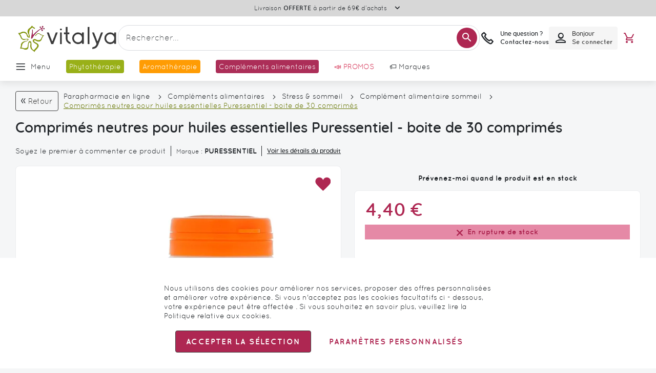

--- FILE ---
content_type: text/html; charset=UTF-8
request_url: https://www.vitalya.fr/comprims-neutres-pour-huiles-essentielles-p-7552.html
body_size: 81921
content:
 <!doctype html><html lang="fr"><head prefix="og: http://ogp.me/ns# fb: http://ogp.me/ns/fb# product: http://ogp.me/ns/product#"><script> var LOCALE = 'fr\u002DFR'; var BASE_URL = 'https\u003A\u002F\u002Fwww.vitalya.fr\u002F'; var require = { 'baseUrl': 'https\u003A\u002F\u002Fwww.vitalya.fr\u002Fstatic\u002Fversion1766053669\u002Ffrontend\u002FGone\u002Ftheme\u002Dvitalya\u002Ffr_FR' };</script> <meta charset="utf-8"/>
<meta name="title" content="Comprimés neutres pour huiles essentielles Puressentiel"/>
<meta name="description" content="Vous recherchez Comprimés neutres pour huiles essentielles Puressentiel - boite de 30 comprimés ? Achetez au meilleur prix sur Vitalya.fr, parapharmacie en ligne !"/>
<meta name="robots" content="INDEX,FOLLOW"/>
<meta name="viewport" content="width=device-width, initial-scale=1.0 maximum-scale=1, user-scalable=no"/>
<meta name="format-detection" content="telephone=no"/>
<title>Comprimés neutres pour huiles essentielles Puressentiel</title>
<link  rel="stylesheet" type="text/css"  media="all" href="https://www.vitalya.fr/static/version1766053669/_cache/merged/6fdd45a1123c33359974a1ccbda24300.min.css" />
<link  rel="stylesheet" type="text/css"  media="screen and (min-width: 768px)" href="https://www.vitalya.fr/static/version1766053669/frontend/Gone/theme-vitalya/fr_FR/css/styles-l.min.css" />

<script  type="text/javascript"  src="https://www.vitalya.fr/static/version1766053669/_cache/merged/eb1fd55e59ad6507cc88b5a88c0a1345.min.js"></script>
<link rel="preload" as="font" crossorigin="anonymous" href="https://www.vitalya.fr/static/version1766053669/frontend/Gone/theme-vitalya/fr_FR/fonts/opensans/light/opensans-300.woff2" />
<link rel="preload" as="font" crossorigin="anonymous" href="https://www.vitalya.fr/static/version1766053669/frontend/Gone/theme-vitalya/fr_FR/fonts/opensans/regular/opensans-400.woff2" />
<link rel="preload" as="font" crossorigin="anonymous" href="https://www.vitalya.fr/static/version1766053669/frontend/Gone/theme-vitalya/fr_FR/fonts/opensans/semibold/opensans-600.woff2" />
<link rel="preload" as="font" crossorigin="anonymous" href="https://www.vitalya.fr/static/version1766053669/frontend/Gone/theme-vitalya/fr_FR/fonts/opensans/bold/opensans-700.woff2" />
<link rel="preload" as="font" crossorigin="anonymous" href="https://www.vitalya.fr/static/version1766053669/frontend/Gone/theme-vitalya/fr_FR/fonts/Luma-Icons.woff2" />
<link rel="preload" as="font" crossorigin="anonymous" href="https://www.vitalya.fr/static/version1766053669/frontend/Gone/theme-vitalya/fr_FR/fonts/icons/icomoon.woff2" />
<link rel="preload" as="font" crossorigin="anonymous" href="https://www.vitalya.fr/static/version1766053669/frontend/Gone/theme-vitalya/fr_FR/fonts/quicksand/quicksand-regular.woff2" />
<link rel="preload" as="font" crossorigin="anonymous" href="https://www.vitalya.fr/static/version1766053669/frontend/Gone/theme-vitalya/fr_FR/fonts/quicksand/quicksand-bold.woff2" />
<link rel="preload" as="font" crossorigin="anonymous" href="https://www.vitalya.fr/static/version1766053669/frontend/Gone/theme-vitalya/fr_FR/fonts/quicksand/quicksand-light.woff2" />
<link rel="preload" as="font" crossorigin="anonymous" href="https://www.vitalya.fr/static/version1766053669/frontend/Gone/theme-vitalya/fr_FR/fonts/quicksand/quicksand-semibold.woff2" />
<link rel="preload" as="font" crossorigin="anonymous" href="https://www.vitalya.fr/static/version1766053669/frontend/Gone/theme-vitalya/fr_FR/fonts/quicksand/quicksand-medium.woff2" />
<link  rel="alternate" hreflang="fr-fr" href="https://www.vitalya.fr/comprims-neutres-pour-huiles-essentielles-p-7552.html" />
<link  rel="canonical" href="https://www.vitalya.fr/comprims-neutres-pour-huiles-essentielles-p-7552.html" />
<link  rel="icon" type="image/x-icon" href="https://www.vitalya.fr/media/favicon/stores/3/favicon_vitalya2.png" />
<link  rel="shortcut icon" type="image/x-icon" href="https://www.vitalya.fr/media/favicon/stores/3/favicon_vitalya2.png" />
 <script type="text&#x2F;javascript">    window.dataLayer = window.dataLayer || [];
    function gtag() { dataLayer.push(arguments) }

    window.amConsentManager = window.amConsentManager || {
        consentStates: {
            denied: 'denied',
            granted: 'granted'
        },
        storageName: 'amConsentMode',
        gdprCookie: {
            cookieGroupName: 'amcookie_allowed',
            allCookiesAllowed: '0'
        },
        defaultConsentTypesData: {"ad_storage":{"default":"0","group":"2"},"analytics_storage":{"default":"0","group":"3"},"ad_user_data":{"default":"0","group":"2"},"ad_personalization":{"default":"0","group":"2"}},
        currentStoreId: 3,
        init: function () {
            this.initStorage();
            this.setDefaultConsent();
        },
        initStorage: function () {
            const persistedConsentTypes = this.getPersistedConsentTypeState();

            if (Object.keys(persistedConsentTypes).length !== 0 && !this.shouldResetConsentState(persistedConsentTypes)) {
                return;
            }

            let consentState = {};
            for (const [type, data] of Object.entries(this.defaultConsentTypesData)) {
                consentState[type] = {
                    group: data.group,
                    status: data.default === '1' ? this.consentStates.granted : this.consentStates.denied
                };
            }

            this.resetAllowedCookiesGroups();
            this.persistConsentTypeState(consentState);
        },
        setDefaultConsent: function () {
            gtag('consent', 'default', this.getPersistedConsentTypeStateForGtag());
        },
        updateConsent: function (consent) {
            const storageConsent = this.getPersistedConsentTypeState();
            const consentState = {...storageConsent, ...consent};

            this.persistConsentTypeState(consentState);
            gtag('consent', 'update', this.getPersistedConsentTypeStateForGtag());
        },
        getConsentTypeStateByGroupIds: function (groups) {
            let consentTypeState = {};

            for (const [type, data] of Object.entries(this.defaultConsentTypesData)) {
                consentTypeState[type] = {
                    group: data.group,
                    status: (groups.includes(data.group) || groups.includes(this.gdprCookie.allCookiesAllowed))
                        ? this.consentStates.granted
                        : this.consentStates.denied
                }
            }

            return consentTypeState;
        },
        persistConsentTypeState: function (consentTypeState) {
            let persistedState = this.getPersistedConsentTypeState(false);
            persistedState[this.currentStoreId] = consentTypeState;
            localStorage.setItem(this.storageName, JSON.stringify(persistedState));
        },
        getPersistedConsentTypeState: function (forCurrentStore = true) {
            let persistedStates = JSON.parse(localStorage.getItem(this.storageName)) ?? {};

            if (forCurrentStore) {
                return persistedStates?.[this.currentStoreId] ?? {};
            }

            return persistedStates;
        },
        getPersistedConsentTypeStateForGtag: function () {
            let consentTypeState = {};
            let persistedState = this.getPersistedConsentTypeState();

            for (const [type, data] of Object.entries(persistedState)) {
                consentTypeState[type] = data.status;
            }

            return consentTypeState;
        },
        shouldResetConsentState: function (persistedConsentTypes) {
            if (Object.keys(persistedConsentTypes).length != Object.keys(this.defaultConsentTypesData).length
                || !document.cookie.includes(this.gdprCookie.cookieGroupName)
            ) {
                return true;
            }

            for (const [type, data] of Object.entries(persistedConsentTypes)) {
                if (data.group !== this.defaultConsentTypesData[type].group) {
                    return true;
                }
            }

            return false;
        },
        resetAllowedCookiesGroups: function () {
            document.cookie = this.gdprCookie.cookieGroupName + '=0;max-age=-1;domain=' + location.hostname;
        }
    };

    window.amConsentManager.init();</script>  <script async src="//t4.my-probance.one/webtrax/rsc/pharmashopi.js"></script> <script type="text/x-magento-init">
        {
            "*": {
                "Magento_PageCache/js/form-key-provider": {
                    "isPaginationCacheEnabled":
                        0                }
            }
        }</script> <script type="text&#x2F;javascript"> window.dataLayer = window.dataLayer || [];  window.getAmGa4Cookie = function () { let cookies = {}; document.cookie.split(';').forEach(function (el) { let [key, value] = el.split('='); cookies[key.trim()] = value; }); return cookies['amga4_customer'] ? decodeURIComponent(cookies['amga4_customer']) : '{}'; };  (function () {  /** * @var {[Object]} */ const userProperties = JSON.parse(window.getAmGa4Cookie()); if (userProperties.customerGroup) { window.dataLayer.push({'customerGroup': userProperties.customerGroup}); } if (userProperties.customerId) { window.dataLayer.push({'customerId': userProperties.customerId}); }  /** * @var {[Object]} */ const dataToPush = JSON.parse('\u005B\u007B\u0022event\u0022\u003A\u0022view_item\u0022,\u0022items\u0022\u003A\u005B\u007B\u0022id\u0022\u003A\u00223701056800282\u0022,\u0022google_business_vertical\u0022\u003A\u0022retail\u0022\u007D\u005D,\u0022value\u0022\u003A4.4\u007D\u005D'); dataToPush.forEach((dataObject) => { window.dataLayer.push(dataObject); }); })();</script>  <!-- Google Tag Manager --> <script type="text&#x2F;javascript"> function callAmGA4GTM () { (function(w,d,s,l,i){w[l]=w[l]||[];w[l].push({'gtm.start': new Date().getTime(),event:'gtm.js'});var f=d.getElementsByTagName(s)[0], j=d.createElement(s),dl=l!='dataLayer'?'&l='+l:'';j.async=true;j.src= 'https://www.googletagmanager.com/gtm.js?id='+i+dl;var n=d.querySelector('[nonce]'); n&&j.setAttribute('nonce',n.nonce||n.getAttribute('nonce'));f.parentNode.insertBefore(j,f); })(window,document,'script','dataLayer', 'GTM-PCHDL4BQ'); }</script> <!-- End Google Tag Manager --><script type="text&#x2F;javascript"> (function () {  callAmGA4GTM();  })();</script>   <script data-rocketjavascript="false"> var MagefanWebP = { _canUseWebP: null, getUserAgentInfo: function(){ try { var ua = navigator.userAgent, tem, M = ua.match(/(opera|chrome|safari|firefox|msie|trident(?=\/))\/?\s*(\d+)/i) || []; if (/trident/i.test(M[1])) { tem = /\brv[ :]+(\d+)/g.exec(ua) || []; return ['IE', (tem[1] || '')]; } if (M[1] === 'Chrome') { tem = ua.match(/\b(OPR|Edge)\/(\d+)/); if (tem != null) { tem = tem.slice(1); tem[0] = tem[0].replace('OPR', 'Opera'); return tem; } } M = M[2] ? [M[1], M[2]] : [navigator.appName, navigator.appVersion, '-?']; if ((tem = ua.match(/version\/(\d+)/i)) != null) M.splice(1, 1, tem[1]); return M; } catch (e) { return ['', 0]; } }, canUseWebP: function(){  if (null !== this._canUseWebP){ return this._canUseWebP; } try { var elem = document.createElement('canvas'); if (!!(elem.getContext && elem.getContext('2d'))) { var r = (elem.toDataURL('image/webp').indexOf('data:image/webp') == 0); if (!r) { var ua = this.getUserAgentInfo(); if (ua && ua.length > 1) { ua[0] = ua[0].toLowerCase(); if ('firefox' == ua[0] && parseInt(ua[1]) >= 65) { this._canUseWebP = true; return this._canUseWebP; } if ('edge' == ua[0] && parseInt(ua[1]) >= 18) { this._canUseWebP = true; return this._canUseWebP; } if ('safari' == ua[0]) { if (navigator.platform.includes('Mac')) { if (parseInt(ua[1]) >= 16) { this._canUseWebP = true; } } else { if (parseInt(ua[1]) >= 15) { this._canUseWebP = true; } } return this._canUseWebP; } } } this._canUseWebP = r; return this._canUseWebP; } this._canUseWebP = false; return this._canUseWebP; } catch (e) { console.log(e); this._canUseWebP = false; return this._canUseWebP; } }, getOriginWebPImage: function(src) { if (src.indexOf('mf_webp') == -1) { return src; } var array = src.split('/'); var imageFormat = ''; for (var i = 0; i < array.length; i++) { if (array[i] == 'mf_webp') { imageFormat = array[i + 1]; array.splice(i, 3); break; } } src = array.join('/'); return src.replace('.webp', '.' + imageFormat); }, getWebUrl: function (imageUrl) { /* @var string */ imageUrl = imageUrl.trim(); var baseUrl = 'https://www.vitalya.fr/'; var imageFormat = imageUrl.split('.').pop(); if ('webp' === imageFormat) { return imageUrl; } var mediaBaseUrl = 'https://www.vitalya.fr/media/'; var staticBaseUrl = 'https://www.vitalya.fr/static/'; if (imageUrl.indexOf(mediaBaseUrl) == -1 && imageUrl.indexOf(staticBaseUrl) == -1) { mediaBaseUrl = baseUrl + 'media/'; staticBaseUrl = baseUrl + 'static/'; if (imageUrl.indexOf(mediaBaseUrl) == -1 && imageUrl.indexOf(staticBaseUrl) == -1) { return false; } } var imagePath = imageUrl; imagePath = imagePath.replace(mediaBaseUrl, 'media/'); imagePath = imagePath.replace(staticBaseUrl, 'static/'); imagePath = imagePath.replace(baseUrl + 'pub/media/', 'media/'); imagePath = imagePath.replace(baseUrl + 'pub/static/', 'static/'); imagePath = imagePath.replace(/\.(jpe?g|png|gif)$/i, '.webp'); imagePath = mediaBaseUrl + 'mf_webp/' + imageFormat + '/' + imagePath; imagePath = imagePath.replace('%20', ' '); imagePath = imagePath.replace(/version\d{10}\//g, ''); return imagePath; } }; /* MagicToolboxContainer Fix */ function MagefanWebPMagicToolboxContainerFix() { if (!MagefanWebP.canUseWebP()) { (function(){ var i; var els = document.querySelectorAll('.MagicToolboxContainer a, .MagicToolboxContainer img'); if (!els) return; var el; for (i=0; i<els.length; i++) { el = els[i]; if (el.href) { el.href = MagefanWebP.getOriginWebPImage(el.href); } if (el.getAttribute('webpimg')) { el.src = MagefanWebP.getOriginWebPImage(el.getAttribute('webpimg')); } else { if (el.src) { el.src = MagefanWebP.getOriginWebPImage(el.src); } } if (el.dataset && el.dataset.image) { el.dataset.image = MagefanWebP.getOriginWebPImage(el.dataset.image); } } })(); } else { replacePixelMagicToolbox(); checkIfPixelReplaced(); } } function replacePixelMagicToolbox() { (function() { var i, els = document.querySelectorAll('.MagicToolboxContainer img'); if (!els) return; var el; for (i=0; i<els.length; i++) { el = els[i]; if (el.getAttribute('webpimg')) { el.src = el.getAttribute('webpimg'); } } })(); } function checkIfPixelReplaced() { var intervalCounter = 0, waitForMagicToolbox = setInterval(function() { if (document.querySelectorAll('figure img[src$="/p.jpg"]').length) { replacePixelMagicToolbox(); clearInterval(waitForMagicToolbox); } if (intervalCounter > 10) { clearInterval(waitForMagicToolbox); } intervalCounter++; }, 500); } function updateBodyClassAndFallbackToOriginalImagesIfNoWebPSupport() { if (!MagefanWebP.canUseWebP()) { document.body.className += ' no-webp '; (function(){ var i; var els = document.querySelectorAll('a[href$=".webp"]'); if (!els) return; var el; for (i=0; i<els.length; i++) { el = els[i]; if (el.href) { el.href = MagefanWebP.getOriginWebPImage(el.href); } } })(); } else { document.body.className += ' webp-supported '; } } document.addEventListener('DOMContentLoaded', updateBodyClassAndFallbackToOriginalImagesIfNoWebPSupport); document.addEventListener('breeze:load', updateBodyClassAndFallbackToOriginalImagesIfNoWebPSupport); </script>  <script> document.addEventListener('DOMContentLoaded', function(e){ if (!MagefanWebP.canUseWebP()) { /* Replace some custom webp images with original one if webp is not supported */ /* Can add <a> tag in future as well */ setInterval(function(){ document.querySelectorAll("img[src$='.webp']:not(.no-origin-webp-img)").forEach(function(el){ var scr = el.getAttribute('src'); var newScr = MagefanWebP.getOriginWebPImage(scr); if (scr != newScr) { el.setAttribute('src', newScr); } else { el.classList.add('no-origin-webp-img'); } }); }, 1000); } function processLazyPictureImg(img) { var src = img.getAttribute('src'); var keys = ['original', 'src', 'lazyload']; var original, _original; for (var i=0;i<keys.length;i++) { _original = img.getAttribute('data-' + keys[i]); if (_original) { original = _original; break; } } if (original == src) { if (img.getAttribute('data-mf-lazy-picture-img')) return; img.setAttribute('data-mf-lazy-picture-img', 1); img.parentElement.querySelectorAll('source').forEach(function(el){ var srcset = el.getAttribute('srcset'); var originalset = el.getAttribute('data-originalset'); if (originalset && (originalset != srcset)) { el.setAttribute('srcset', originalset); el.classList.remove('lazyload'); } }); var lazyLoader = img.closest('.lazy-loader'); if (lazyLoader) { lazyLoader.classList.remove('lazy-loader'); } document.querySelectorAll("picture img[src='"+src+"']").forEach(function(img){ processLazyPictureImg(img); }); } } document.querySelectorAll('picture img[data-original],picture img[data-src],picture img[data-lazyload]').forEach(function(el){ el.addEventListener('load', function(e){ processLazyPictureImg(e.target); }); processLazyPictureImg(el); }); }); </script> <style> picture.mfwebp source.lazyload, picture.mfwebp source.lazy {background:none;content:none;}</style>    <script type="text&#x2F;javascript">var script = document.createElement('script');
script.src = 'https://integrations.etrusted.com/applications/widget.js/v2';
script.async = true;
script.defer = true;
document.head.appendChild(script);</script>  <meta property="og:type" content="product" /><meta property="og:title" content="Comprim&#xE9;s&#x20;neutres&#x20;pour&#x20;huiles&#x20;essentielles&#x20;Puressentiel&#x20;-&#x20;boite&#x20;de&#x20;30&#x20;comprim&#xE9;s" /><meta property="og:image" content="https://www.vitalya.fr/media/catalog/product/cache/3c4265fea8008d6bef8197bc9519d338/C/o/Comprimes-neutres-pour-huiles-essentielles-Puressentiel.jpg" /><meta property="og:description" content="Comprim&#xE9;s&#x20;neutres&#x20;pour&#x20;huiles&#x20;essentielles&#x20;Puressentiel&#x20;est&#x20;id&#xE9;al&#x20;&#xE0;&#x20;utiliser&#x20;avec&#x20;les&#x20;huiles&#x20;essentielles&#x20;Puressentiel&#x20;Expert&#x20;pour&#x20;leur&#x20;prise&#x20;par&#x20;voie&#x20;orale." /><meta property="og:url" content="https://www.vitalya.fr/comprims-neutres-pour-huiles-essentielles-p-7552.html" /> <meta property="product:price:amount" content="4.399351"/> <meta property="product:price:currency" content="EUR"/> 
<!-- Magic 360 Magento 2 module version v1.7.8 [v1.6.96:v4.6.13] -->
<script type="text/javascript">window["mgctlbx$Pltm"] = "Magento 2";</script>
<link type="text/css" href="https://www.vitalya.fr/static/version1766053669/frontend/Gone/theme-vitalya/fr_FR/MagicToolbox_Magic360/css/magic360.min.css" rel="stylesheet" media="screen" />
<link type="text/css" href="https://www.vitalya.fr/static/version1766053669/frontend/Gone/theme-vitalya/fr_FR/MagicToolbox_Magic360/css/magic360.module.min.css" rel="stylesheet" media="screen" />
<script type="text/javascript" src="https://www.vitalya.fr/static/version1766053669/frontend/Gone/theme-vitalya/fr_FR/MagicToolbox_Magic360/js/magic360.min.js"></script>
<script type="text/javascript">
	Magic360Options = {
		'rows':1,
		'columns':36,
		'magnify':true,
		'magnifier-width':'80%',
		'magnifier-shape':'inner',
		'fullscreen':true,
		'spin':'drag',
		'autospin-direction':'clockwise',
		'sensitivityX':50,
		'sensitivityY':50,
		'mousewheel-step':1,
		'autospin-speed':3600,
		'smoothing':true,
		'autospin':'once',
		'autospin-start':'load,hover',
		'autospin-stop':'click',
		'initialize-on':'load',
		'start-column':1,
		'start-row':'auto',
		'loop-column':true,
		'loop-row':false,
		'reverse-column':false,
		'reverse-row':false,
		'column-increment':1,
		'row-increment':1,
		'hint':true
	}
</script>
<script type="text/javascript">
	Magic360Lang = {
		'loading-text':'Chargement...',
		'fullscreen-loading-text':'Chargement...',
		'hint-text':'Faire glisser l\'image',
		'mobile-hint-text':'Faire glisser l\'image'
	}
</script>
</head><body data-container="body" data-mage-init='{"loaderAjax": {}, "loader": { "icon": "https://www.vitalya.fr/static/version1766053669/frontend/Gone/theme-vitalya/fr_FR/images/loader-2.gif"}}' class="vitalya catalog-product-view product-comprims-neutres-pour-huiles-essentielles-p-7552 page-layout-1column" id="html-body"><div style="display: none;"></div>        <script type="text/x-magento-init">
    {
        "*": {
            "Magento_PageBuilder/js/widget-initializer": {
                "config": {"[data-content-type=\"slider\"][data-appearance=\"default\"]":{"Magento_PageBuilder\/js\/content-type\/slider\/appearance\/default\/widget":false},"[data-content-type=\"map\"]":{"Magento_PageBuilder\/js\/content-type\/map\/appearance\/default\/widget":false},"[data-content-type=\"row\"]":{"Magento_PageBuilder\/js\/content-type\/row\/appearance\/default\/widget":false},"[data-content-type=\"tabs\"]":{"Magento_PageBuilder\/js\/content-type\/tabs\/appearance\/default\/widget":false},"[data-content-type=\"slide\"]":{"Magento_PageBuilder\/js\/content-type\/slide\/appearance\/default\/widget":{"buttonSelector":".pagebuilder-slide-button","showOverlay":"hover","dataRole":"slide"}},"[data-content-type=\"banner\"]":{"Magento_PageBuilder\/js\/content-type\/banner\/appearance\/default\/widget":{"buttonSelector":".pagebuilder-banner-button","showOverlay":"hover","dataRole":"banner"}},"[data-content-type=\"buttons\"]":{"Magento_PageBuilder\/js\/content-type\/buttons\/appearance\/inline\/widget":false},"[data-content-type=\"products\"][data-appearance=\"carousel\"]":{"Magento_PageBuilder\/js\/content-type\/products\/appearance\/carousel\/widget":false},"[data-content-type=\"faq\"]":{"Gone_PageBuilder\/js\/content-type\/faq\/appearance\/default\/widget":false}},
                "breakpoints": {"desktop":{"conditions":{"min-width":"1440px"},"options":{"products":{"default":{"slidesToShow":"6"},"continuous":{"slidesToShow":"6"}}},"label":"Desktop","stage":true,"default":true,"class":"desktop-switcher","icon":"Magento_PageBuilder::css\/images\/switcher\/switcher-desktop.svg"},"tablet":{"conditions":{"max-width":"1024px","min-width":"769px"},"options":{"products":{"default":{"slidesToShow":"4"},"continuous":{"slidesToShow":"4"}}}},"mobile":{"conditions":{"max-width":"768px","min-width":"480px"},"options":{"products":{"default":{"slidesToShow":"2"},"continuous":{"slidesToShow":"2"}}},"label":"Mobile","stage":true,"class":"mobile-switcher","media":"only screen and (max-width: 768px)","icon":"Magento_PageBuilder::css\/images\/switcher\/switcher-mobile.svg"},"mobile-small":{"conditions":{"max-width":"479px"},"options":{"products":{"default":{"slidesToShow":"1"},"continuous":{"slidesToShow":"1"}}}},"large-tablet":{"conditions":{"max-width":"1439px","min-width":"1025px"},"options":{"products":{"default":{"slidesToShow":"5"},"continuous":{"slidesToShow":"5"}}}}}            }
        }
    }</script>  <div class="cookie-status-message" id="cookie-status">The store will not work correctly when cookies are disabled.</div> <script type="text&#x2F;javascript">document.querySelector("#cookie-status").style.display = "none";</script> <script type="text/x-magento-init">
    {
        "*": {
            "cookieStatus": {}
        }
    }</script> <script type="text/x-magento-init">
    {
        "*": {
            "mage/cookies": {
                "expires": null,
                "path": "\u002F",
                "domain": ".www.vitalya.fr",
                "secure": true,
                "lifetime": "3600"
            }
        }
    }</script>  <noscript><div class="message global noscript"><div class="content"><p><strong>Javascript est désactivé dans votre navigateur.</strong> <span> Pour une meilleure expérience sur notre site, assurez-vous d’activer JavaScript dans votre navigateur.</span></p></div></div></noscript>    <script> window.cookiesConfig = window.cookiesConfig || {}; window.cookiesConfig.secure = true; </script> <script>    require.config({
        map: {
            '*': {
                wysiwygAdapter: 'mage/adminhtml/wysiwyg/tiny_mce/tinymceAdapter'
            }
        }
    });</script> <script>    require.config({
        paths: {
            googleMaps: 'https\u003A\u002F\u002Fmaps.googleapis.com\u002Fmaps\u002Fapi\u002Fjs\u003Fv\u003D3.53\u0026key\u003D'
        },
        config: {
            'Magento_PageBuilder/js/utils/map': {
                style: '',
            },
            'Magento_PageBuilder/js/content-type/map/preview': {
                apiKey: '',
                apiKeyErrorMessage: 'You\u0020must\u0020provide\u0020a\u0020valid\u0020\u003Ca\u0020href\u003D\u0027https\u003A\u002F\u002Fwww.vitalya.fr\u002Fadminhtml\u002Fsystem_config\u002Fedit\u002Fsection\u002Fcms\u002F\u0023cms_pagebuilder\u0027\u0020target\u003D\u0027_blank\u0027\u003EGoogle\u0020Maps\u0020API\u0020key\u003C\u002Fa\u003E\u0020to\u0020use\u0020a\u0020map.'
            },
            'Magento_PageBuilder/js/form/element/map': {
                apiKey: '',
                apiKeyErrorMessage: 'You\u0020must\u0020provide\u0020a\u0020valid\u0020\u003Ca\u0020href\u003D\u0027https\u003A\u002F\u002Fwww.vitalya.fr\u002Fadminhtml\u002Fsystem_config\u002Fedit\u002Fsection\u002Fcms\u002F\u0023cms_pagebuilder\u0027\u0020target\u003D\u0027_blank\u0027\u003EGoogle\u0020Maps\u0020API\u0020key\u003C\u002Fa\u003E\u0020to\u0020use\u0020a\u0020map.'
            },
        }
    });</script><script>
    require.config({
        shim: {
            'Magento_PageBuilder/js/utils/map': {
                deps: ['googleMaps']
            }
        }
    });</script> <!-- Google Tag Manager (noscript) --><noscript><iframe src="https://www.googletagmanager.com/ns.html?id=GTM-PCHDL4BQ" height="0" width="0" style="display:none;visibility:hidden"></iframe></noscript><!-- End Google Tag Manager (noscript) --> <script type="text/x-magento-init">
    {
        "*": {
            "Amasty_GA4/js/event/ajax-observer": {
                "observedEvents": [{"gaEvent":"add_to_cart","pathname":"checkout\/cart\/add","observerType":"ajaxComplete"},{"gaEvent":"add_to_cart","pathname":"amasty_cart\/cart\/add","observerType":"ajaxComplete"},{"gaEvent":"remove_from_cart","pathname":"checkout\/sidebar\/removeItem","observerType":"ajaxSend"},{"gaEvent":"add_payment_info","pathname":"\/set-payment-information","observerType":"ajaxComplete"},{"gaEvent":"add_shipping_info","pathname":"\/shipping-information","observerType":"ajaxComplete"}]            }
        }
    }</script> <script type="text/x-magento-init">
    {
        "*": {
            "Amasty_GA4/js/event/product/wishlist": {}
        }
    }</script> <script type="text&#x2F;javascript">window.isGdprCookieEnabled = true;

require(['Amasty_GdprFrontendUi/js/modal-show'], function (modalConfigInit) {
    modalConfigInit({"isDeclineEnabled":0,"barLocation":0,"policyText":"Nous utilisons des cookies pour am\u00e9liorer nos services, proposer des offres personnalis\u00e9es et am\u00e9liorer votre exp\u00e9rience. Si vous n'acceptez pas les cookies facultatifs ci - dessous, votre exp\u00e9rience peut \u00eatre affect\u00e9e . Si vous souhaitez en savoir plus, veuillez lire la <a href=\"\/charte-de-protection-des-donnees-personnelles-pxl-259.html\" title=\"Politique relative aux cookies\" target=\"_blank\">Politique relative aux cookies<\/a>.","firstShowProcess":"0","cssConfig":{"backgroundColor":null,"policyTextColor":null,"textColor":null,"titleColor":null,"linksColor":null,"acceptBtnColor":null,"acceptBtnColorHover":null,"acceptBtnTextColor":null,"acceptBtnTextColorHover":null,"acceptBtnOrder":null,"allowBtnTextColor":null,"allowBtnTextColorHover":null,"allowBtnColor":null,"allowBtnColorHover":null,"allowBtnOrder":null,"declineBtnTextColorHover":null,"declineBtnColorHover":null,"declineBtnTextColor":null,"declineBtnColor":null,"declineBtnOrder":null},"isAllowCustomersCloseBar":true,"isPopup":true,"isModal":false,"className":"amgdprjs-bar-template","buttons":[{"label":"Accepter la s\u00e9lection","dataJs":"accept","class":"-allow -save","action":"allowCookies"},{"label":"Param\u00e8tres personnalis\u00e9s","dataJs":"settings","class":"-settings"}],"template":"<div role=\"alertdialog\"\n     class=\"modal-popup _show amgdprcookie-bar-container <% if (data.isPopup) { %>-popup<% } %>\"\n     data-amcookie-js=\"bar\"\n     aria-label=\"<%= phrase.cookieBar %>\"\n>\n    <div data-amgdprcookie-focus-start tabindex=\"0\">\n        <span tabindex=\"0\" class=\"amgdprcookie-focus-guard\" data-focus-to=\"last\"><\/span>\n        <% if (data.isAllowCustomersCloseBar){ %>\n        <button class=\"action-close\" data-amcookie-js=\"close-cookiebar\" type=\"button\">\n            <span data-bind=\"i18n: 'Close Cookie Bar'\"><\/span>\n        <\/button>\n        <% } %>\n        <div class=\"amgdprcookie-bar-block\">\n            <div id=\"amgdprcookie-policy-text\" class=\"amgdprcookie-policy\"><%= data.policyText %><\/div>\n            <div class=\"amgdprcookie-buttons-block\">\n                <% _.each(data.buttons, function(button) { %>\n                <button\n                    class=\"amgdprcookie-button <%= button.class %>\"\n                    disabled\n                    data-amgdprcookie-js=\"<%= button.dataJs %>\"\n                >\n                    <%= button.label %>\n                <\/button>\n                <% }); %>\n            <\/div>\n        <\/div>\n        <span tabindex=\"0\" class=\"amgdprcookie-focus-guard\" data-focus-to=\"first\"><\/span>\n    <\/div>\n<\/div>\n\n<style>\n    <% if(css.backgroundColor){ %>\n    .amgdprcookie-bar-container {\n        background-color: <%= css.backgroundColor %>\n    }\n    <% } %>\n    <% if(css.policyTextColor){ %>\n    .amgdprcookie-bar-container .amgdprcookie-policy {\n        color: <%= css.policyTextColor %>;\n    }\n    <% } %>\n    <% if(css.textColor){ %>\n    .amgdprcookie-bar-container .amgdprcookie-text {\n        color: <%= css.textColor %>;\n    }\n    <% } %>\n    <% if(css.titleColor){ %>\n    .amgdprcookie-bar-container .amgdprcookie-header {\n        color: <%= css.titleColor %>;\n    }\n    <% } %>\n    <% if(css.linksColor){ %>\n    .amgdprcookie-bar-container .amgdprcookie-link,\n    .amgdprcookie-bar-container .amgdprcookie-policy a {\n        color: <%= css.linksColor %>;\n    }\n    <% } %>\n    <% if(css.acceptBtnOrder || css.acceptBtnColor || css.acceptBtnTextColor){ %>\n    .amgdprcookie-bar-container .amgdprcookie-button.-save {\n        <% if(css.acceptBtnOrder) { %>order: <%= css.acceptBtnOrder %>; <% } %>\n        <% if(css.acceptBtnColor) { %>\n            background-color: <%= css.acceptBtnColor %>;\n            border-color: <%= css.acceptBtnColor %>;\n        <% } %>\n        <% if(css.acceptBtnTextColor) { %>color: <%= css.acceptBtnTextColor %>; <% } %>\n    }\n    <% } %>\n    <% if(css.acceptBtnColorHover || css.acceptBtnTextColorHover){ %>\n    .amgdprcookie-bar-container .amgdprcookie-button.-save:hover {\n        <% if(css.acceptBtnColorHover) { %>\n            background-color: <%= css.acceptBtnColorHover %>;\n            border-color: <%= css.acceptBtnColorHover %>;\n        <% } %>\n        <% if(css.acceptBtnTextColorHover) { %> color: <%= css.acceptBtnTextColorHover %>; <% } %>\n    }\n    <% } %>\n    <% if(css.allowBtnOrder || css.allowBtnColor || css.allowBtnTextColor){ %>\n    .amgdprcookie-bar-container .amgdprcookie-button.-settings {\n        <% if(css.allowBtnOrder) { %> order: <%= css.allowBtnOrder %>; <% } %>\n        <% if(css.allowBtnColor) { %>\n            background-color: <%= css.allowBtnColor %>;\n            border-color: <%= css.allowBtnColor %>;\n        <% } %>\n        <% if(css.allowBtnTextColor) { %> color: <%= css.allowBtnTextColor %>; <% } %>\n    }\n    <% } %>\n    <% if(css.allowBtnColorHover || css.allowBtnTextColorHover){ %>\n    .amgdprcookie-bar-container .amgdprcookie-button.-settings:hover {\n        <% if(css.allowBtnColorHover) { %>\n            background-color: <%= css.allowBtnColorHover %>;\n            border-color: <%= css.allowBtnColorHover %>;\n        <% } %>\n        <% if(css.allowBtnTextColorHover) { %> color: <%= css.allowBtnTextColorHover %>; <% } %>\n    }\n    <% } %>\n    <% if(css.declineBtnOrder || css.declineBtnColor || css.declineBtnTextColor){ %>\n    .amgdprcookie-bar-container .amgdprcookie-button.-decline {\n        <% if(css.declineBtnOrder) { %> order: <%= css.declineBtnOrder %>; <% } %>\n        <% if(css.declineBtnColor) { %>\n            background-color: <%= css.declineBtnColor %>;\n            border-color: <%= css.declineBtnColor %>;\n        <% } %>\n        <% if(css.declineBtnTextColor) { %> color: <%= css.declineBtnTextColor %>; <% } %>\n    }\n    <% } %>\n    <% if(css.declineBtnColorHover || css.declineBtnTextColorHover){ %>\n    .amgdprcookie-bar-container .amgdprcookie-button.-decline:hover {\n        <% if(css.declineBtnColorHover) { %>\n            background-color: <%= css.declineBtnColorHover %>;\n            border-color: <%= css.declineBtnColorHover %>;\n        <% } %>\n        <% if(css.declineBtnTextColorHover) { %> color: <%= css.declineBtnTextColorHover %>; <% } %>\n    }\n    <% } %>\n<\/style>\n"});
});</script> <script type="text/x-magento-init">
        {
            "*": {
                "Magento_Ui/js/core/app": {"components":{"gdpr-cookie-modal":{"cookieText":"Nous utilisons des cookies pour am\u00e9liorer nos services, proposer des offres personnalis\u00e9es et am\u00e9liorer votre exp\u00e9rience. Si vous n'acceptez pas les cookies facultatifs ci - dessous, votre exp\u00e9rience peut \u00eatre affect\u00e9e . Si vous souhaitez en savoir plus, veuillez lire la <a href=\"\/charte-de-protection-des-donnees-personnelles-pxl-259.html\" title=\"Politique relative aux cookies\" target=\"_blank\">Politique relative aux cookies<\/a>.","firstShowProcess":"0","acceptBtnText":"Accepter la s\u00e9lection","declineBtnText":"Tout refuser","settingsBtnText":null,"isDeclineEnabled":0,"isAllowCustomersCloseBar":true,"component":"Amasty_GdprFrontendUi\/js\/cookies","barType":2,"barLocation":0,"children":{"gdpr-cookie-settings-modal":{"component":"Amasty_GdprFrontendUi\/js\/modal\/cookie-settings"},"gdpr-cookie-information-modal":{"component":"Amasty_GdprFrontendUi\/js\/modal\/cookie-information"}}}}}            }
        }</script><!-- ko scope: 'gdpr-cookie-modal' --><!--ko template: getTemplate()--><!-- /ko --><!-- /ko --><style> .amgdprjs-bar-template { z-index: 999;  bottom: 0;  }</style>    <style> .slick-slide:not(.slick-active) .background-image {display: none;}</style><div class="page-wrapper"><header class="page-header"><div class="header-top"> <div class="header-notice">   <p class="header-message" >Livraison <strong>confidentielle</strong> en 24/48h dès 3.99€</p>  <p class="header-message" style="display:none">Livraison <strong>OFFERTE</strong> à partir de 69€ d’achats</p>   <button type="button" title="Plus d'information" class="header-notice-cta"><span>Plus d&#039;information</span></button>   </div> <div id="header-notice-accordion" class="header-notice-accordion" style="display:none;"><div class="header-notice-close"><button type="button" title="Fermer" class="button-secondary action"><span>Fermer</span></button></div><div id="header-notice-content"><div id="header-notice-content-wrapper"></div></div><div class="header-notice-overlay"></div></div>  <script>
        require([
            'jquery'
        ], function($) {
            var messages = $('.header-message');
            var currentMessage = 0;
            var totalMessages = messages.length;
            var messageRotation; 
            var ajaxData; 

            function rotateMessages() {
                messages.eq(currentMessage).fadeOut(500, function() {
                    currentMessage = (currentMessage + 1) % totalMessages;
                    messages.eq(currentMessage).fadeIn(500);
                });
            }

            function startMessageRotation() {
                
                if (messageRotation) {
                    clearInterval(messageRotation);
                }
                messageRotation = setInterval(rotateMessages, 5000);
            }

            if (totalMessages > 1) {
                startMessageRotation();
                
                $(window).on('focus', function() {
                    startMessageRotation();
                });
            }

            $('.header-notice').on('click', function() {
                var accordion = $('#header-notice-accordion');
                var content = $('#header-notice-content-wrapper');

                if (accordion.is(':visible')) {
                    accordion.slideUp();
                    $('body').removeClass('_has-modal');
                } else {
                    accordion.slideDown('slow');
                    $('body').addClass('_has-modal');
                    content.html('<p>Chargement en cours...</p>');

                    if(ajaxData == null) {
                        
                        $.ajax({
                            url: 'https://www.vitalya.fr/headernotice/index/index/',
                            type: 'GET',
                            success: function(data) {
                                content.html(data.html);
                                ajaxData = data;
                            },
                            error: function(error) {
                                console.log(error);
                                content.html("<p>Le contenu n'a pas pu être chargé</p>");
                            }
                        });
                    }else{
                        content.html(ajaxData.html);
                    }
                }
            });

            $('.header-notice-close, .header-notice-overlay').on('click', function() {
                $('#header-notice-accordion').slideUp();
                $('body').removeClass('_has-modal');
            });
        });</script> </div><div class="header content"><span data-action="toggle-nav" class="action nav-toggle"><span>Menu</span></span>  <a class="logo" href="https://www.vitalya.fr/" title="Parapharmacie&#x20;en&#x20;ligne&#x20;100&#x25;&#x20;nature&#x20;&#x21;" aria-label="store logo"> <picture class="mfwebp">                <source  mfdislazy="1" fetchpriority="high" title="Parapharmacie&#x20;en&#x20;ligne&#x20;100&#x25;&#x20;nature&#x20;&#x21;" width="200" height="33"  type="image/webp" srcset="https://www.vitalya.fr/media/mf_webp/png/media/logo/stores/3/vitalya-logo.webp">                 <img data-webpconverted="1" mfdislazy="1" fetchpriority="high" src="https://www.vitalya.fr/media/logo/stores/3/vitalya-logo.png" title="Parapharmacie&#x20;en&#x20;ligne&#x20;100&#x25;&#x20;nature&#x20;&#x21;" alt="Parapharmacie&#x20;en&#x20;ligne&#x20;100&#x25;&#x20;nature&#x20;&#x21;" width="200" height="33" /></picture></a>     <div class="block block-search"><div class="block block-title"><strong>Rechercher</strong></div><div class="block block-content"><form id="minisearch-form-top-search" class="form minisearch" action="https://www.vitalya.fr/catalogsearch/result/" method="get" ><div class="field search"><label class="label" for="minisearch-input-top-search" data-role="minisearch-label"><span>Rechercher</span></label> <div class="control"><input id="minisearch-input-top-search" type="text" name="q" value="" placeholder="Rechercher..." class="input-text" maxlength="128" role="combobox" aria-haspopup="false" aria-autocomplete="both" aria-expanded="false" autocomplete="off" data-block="autocomplete-form" data-mage-init="&#x7B;&quot;quickSearch&quot;&#x3A;&#x7B;&quot;formSelector&quot;&#x3A;&quot;&#x23;minisearch-form-top-search&quot;,&quot;url&quot;&#x3A;&quot;https&#x3A;&#x5C;&#x2F;&#x5C;&#x2F;www.vitalya.fr&#x5C;&#x2F;search&#x5C;&#x2F;ajax&#x5C;&#x2F;suggest&#x5C;&#x2F;&quot;,&quot;destinationSelector&quot;&#x3A;&quot;&#x23;minisearch-autocomplete-top-search&quot;,&quot;templates&quot;&#x3A;&#x7B;&quot;term&quot;&#x3A;&#x7B;&quot;title&quot;&#x3A;&quot;Recherches&#x20;populaires&quot;,&quot;template&quot;&#x3A;&quot;Smile_ElasticsuiteCore&#x5C;&#x2F;autocomplete&#x5C;&#x2F;term&quot;&#x7D;,&quot;product&quot;&#x3A;&#x7B;&quot;title&quot;&#x3A;&quot;Produits&quot;,&quot;template&quot;&#x3A;&quot;Smile_ElasticsuiteCatalog&#x5C;&#x2F;autocomplete&#x5C;&#x2F;product&quot;&#x7D;,&quot;category&quot;&#x3A;&#x7B;&quot;title&quot;&#x3A;&quot;Categories&quot;,&quot;template&quot;&#x3A;&quot;Smile_ElasticsuiteCatalog&#x5C;&#x2F;autocomplete&#x5C;&#x2F;category&quot;&#x7D;,&quot;product_attribute&quot;&#x3A;&#x7B;&quot;title&quot;&#x3A;&quot;Attributs&quot;,&quot;template&quot;&#x3A;&quot;Smile_ElasticsuiteCatalog&#x5C;&#x2F;autocomplete&#x5C;&#x2F;product-attribute&quot;,&quot;titleRenderer&quot;&#x3A;&quot;Smile_ElasticsuiteCatalog&#x5C;&#x2F;js&#x5C;&#x2F;autocomplete&#x5C;&#x2F;product-attribute&quot;&#x7D;&#x7D;,&quot;priceFormat&quot;&#x3A;&#x7B;&quot;pattern&quot;&#x3A;&quot;&#x25;s&#x5C;u00a0&#x5C;u20ac&quot;,&quot;precision&quot;&#x3A;2,&quot;requiredPrecision&quot;&#x3A;2,&quot;decimalSymbol&quot;&#x3A;&quot;,&quot;,&quot;groupSymbol&quot;&#x3A;&quot;&#x5C;u202f&quot;,&quot;groupLength&quot;&#x3A;3,&quot;integerRequired&quot;&#x3A;false&#x7D;,&quot;minSearchLength&quot;&#x3A;&quot;2&quot;&#x7D;&#x7D;" /><div id="minisearch-autocomplete-top-search" class="search-autocomplete"></div></div></div><div class="actions"><button type="submit" title="Rechercher" class="action search" ><span>Rechercher</span></button></div></form></div></div> <style> @media (max-width: 1180px) { .mobile-submenu { order: 10; display: flex !important; overflow-x: auto; overflow-y: hidden; white-space: nowrap; } }</style><div class="mobile-submenu" style="display: none"> <div class="level0 level-top"><span tabindex="0" class="quatrecentdix level-top" data-atc="aHR0cHM6Ly93d3cudml0YWx5YS5mci9waHl0b3RocmFwaWUtYy02NF82MDYuaHRtbA=="  style="padding: 5px 6px;   border-radius: 4px;   background-color: #99b018; color: #ffffff;" ><span>Phytothérapie</span></span></div> <div class="level0 level-top"><span tabindex="0" class="quatrecentdix level-top" data-atc="aHR0cHM6Ly93d3cudml0YWx5YS5mci9hcm9tYXRoZXJhcGllLWMtMTEwMi5odG1s"  style="padding: 5px 6px;   border-radius: 4px;   background-color: #ff9c04; color: #ffffff;" ><span>Aromathérapie</span></span></div> <div class="level0 level-top"><span tabindex="0" class="quatrecentdix level-top" data-atc="aHR0cHM6Ly93d3cudml0YWx5YS5mci9zYW50LWJpZW4tZXRyZS1jLTMyLmh0bWw="  style="padding: 5px 6px;   border-radius: 4px;   background-color: #ac2e58; color: #ffffff;" ><span>Compléments alimentaires</span></span></div> <div class="level0 level-top"><span tabindex="0" class="quatrecentdix level-top" data-atc="aHR0cHM6Ly93d3cudml0YWx5YS5mci9wcm9tb3Rpb25zLnBocA=="  style="color: #D12046;" ><span>&#128227; PROMOS</span></span></div> <div class="level0 level-top"><span tabindex="0" class="quatrecentdix level-top" data-atc="aHR0cHM6Ly93d3cudml0YWx5YS5mci9hbGxtYW51ZmFjdHVyZXJzLnBocA==" ><span>&#127991; Marques</span></span></div></div><div class="header-actions"><ul class="compare wrapper"> <li class="item link compare" data-bind="scope: 'compareProducts'" data-role="compare-products-link"><a class="action compare no-display" title="Mes&#x20;produits&#x20;compar&#xE9;s" data-bind="attr: {'href': compareProducts().listUrl}, css: {'no-display': !compareProducts().count}" >Mes produits comparés <span class="counter qty" data-bind="text: compareProducts().countCaption"></span></a></li> <script type="text/x-magento-init">
{"[data-role=compare-products-link]": {"Magento_Ui/js/core/app": {"components":{"compareProducts":{"component":"Magento_Catalog\/js\/view\/compare-products"}}}}}</script></ul> <div class="header-callnumber"><div data-atc="L2NvbnRhY3Q=" tabindex="0" class="quatrecentdix"><div><span>Une question ?</span> <span>Contactez-nous</span></div></div></div> <div class="link-my-account" data-bind="scope: 'customer'"><button type="button" class="my-account-header-link quatrecentdix" title="Mon compte" data-bind="scope: 'customer'" data-atc="aHR0cHM6Ly93d3cudml0YWx5YS5mci9jdXN0b21lci9hY2NvdW50L2xvZ2luLw=="><!-- ko ifnot: customer().firstname --><div class="welcome-message"><span data-bind='text:"Bonjour"'></span> <span data-bind='text:"Se connecter"'></span></div><!-- /ko --></button> <!-- ko if: customer().firstname --><ul class="customer-menu-list"><li> <span onclick="gtl(this.getAttribute('data-atc'))" class="quatrecentdix" data-atc="aHR0cHM6Ly93d3cudml0YWx5YS5mci9jdXN0b21lci9hY2NvdW50Lw==" tabindex="0">Mon compte</span></li> <li> <span onclick="gtl(this.getAttribute('data-atc'))" class="quatrecentdix" data-atc="aHR0cHM6Ly93d3cudml0YWx5YS5mci9jdXN0b21lci9hY2NvdW50L2xvZ291dC8=" tabindex="0">Se déconnecter</span></li></ul><!-- /ko --></div><script type="text/x-magento-init">
    {
        "*": {
            "Magento_Ui/js/core/app": {
                "components": {
                    "customer": {
                        "component": "Magento_Customer/js/view/customer"
                    }
                }
            }
        }
    }</script> <div data-block="minicart" class="minicart-wrapper"><span class="quatrecentdix action showcart" title="Mon panier" data-bind="scope: 'minicart_content'" data-atc="aHR0cHM6Ly93d3cudml0YWx5YS5mci9jaGVja291dC9jYXJ0Lw=="><span class="text">Mon panier</span> <span class="counter qty empty" data-bind="css: { empty: !!getCartParam('summary_count') == false && !isLoading() }, blockLoader: isLoading"><span class="counter-number"><!-- ko if: getCartParam('summary_count') --><!-- ko text: getCartParam('summary_count').toLocaleString(window.LOCALE) --><!-- /ko --><!-- /ko --></span> <span class="counter-label"><!-- ko if: getCartParam('summary_count') --><!-- ko text: getCartParam('summary_count').toLocaleString(window.LOCALE) --><!-- /ko --><!-- ko i18n: 'items' --><!-- /ko --><!-- /ko --></span></span></span>  <script>            require(['jquery'], function ($) {
                $('a.action.showcart').on('click', function() {
                    $(document.body).trigger('processStart');
                });
            });</script> <script>window.checkout = {"shoppingCartUrl":"https:\/\/www.vitalya.fr\/checkout\/cart\/","checkoutUrl":"https:\/\/www.vitalya.fr\/checkout\/","updateItemQtyUrl":"https:\/\/www.vitalya.fr\/checkout\/sidebar\/updateItemQty\/","removeItemUrl":"https:\/\/www.vitalya.fr\/checkout\/sidebar\/removeItem\/","imageTemplate":"Magento_Catalog\/product\/image_with_borders","baseUrl":"https:\/\/www.vitalya.fr\/","minicartMaxItemsVisible":5,"websiteId":"3","maxItemsToDisplay":10,"storeId":"3","storeGroupId":"3","agreementIds":["3"],"customerLoginUrl":"https:\/\/www.vitalya.fr\/customer\/account\/login\/referer\/aHR0cHM6Ly93d3cudml0YWx5YS5mci9jb21wcmltcy1uZXV0cmVzLXBvdXItaHVpbGVzLWVzc2VudGllbGxlcy1wLTc1NTIuaHRtbA~~\/","isRedirectRequired":false,"autocomplete":"off","captcha":{"user_login":{"isCaseSensitive":false,"imageHeight":50,"imageSrc":"","refreshUrl":"https:\/\/www.vitalya.fr\/captcha\/refresh\/","isRequired":false,"timestamp":1768751095}}}</script> <script type="text/x-magento-init">
    {
        "[data-block='minicart']": {
            "Magento_Ui/js/core/app": {"components":{"minicart_content":{"children":{"subtotal.container":{"children":{"subtotal":{"children":{"subtotal.totals":{"config":{"display_cart_subtotal_incl_tax":0,"display_cart_subtotal_excl_tax":1,"template":"Magento_Tax\/checkout\/minicart\/subtotal\/totals"},"children":{"subtotal.totals.msrp":{"component":"Magento_Msrp\/js\/view\/checkout\/minicart\/subtotal\/totals","config":{"displayArea":"minicart-subtotal-hidden","template":"Magento_Msrp\/checkout\/minicart\/subtotal\/totals"}}},"component":"Magento_Tax\/js\/view\/checkout\/minicart\/subtotal\/totals"},"subtotal.awAfptc":{"component":"Aheadworks_Afptc\/js\/view\/checkout\/minicart\/discount-amount","sortOrder":"0"}},"component":"uiComponent","config":{"template":"Magento_Checkout\/minicart\/subtotal"}}},"component":"uiComponent","config":{"displayArea":"subtotalContainer"}},"item.renderer":{"component":"Magento_Checkout\/js\/view\/cart-item-renderer","config":{"displayArea":"defaultRenderer","template":"Magento_Checkout\/minicart\/item\/default"},"children":{"item.image":{"component":"Magento_Catalog\/js\/view\/image","config":{"template":"Magento_Catalog\/product\/image","displayArea":"itemImage"}},"checkout.cart.item.price.sidebar":{"component":"uiComponent","config":{"template":"Magento_Checkout\/minicart\/item\/price","displayArea":"priceSidebar"}}}},"extra_info":{"component":"uiComponent","config":{"displayArea":"extraInfo"}},"promotion":{"component":"uiComponent","config":{"displayArea":"promotion"}}},"config":{"itemRenderer":{"default":"defaultRenderer","simple":"defaultRenderer","virtual":"defaultRenderer"},"template":"Magento_Checkout\/minicart\/content"},"component":"Magento_Checkout\/js\/view\/minicart"}},"types":[]}        },
        "*": {
            "Magento_Ui/js/block-loader": "https\u003A\u002F\u002Fwww.vitalya.fr\u002Fstatic\u002Fversion1766053669\u002Ffrontend\u002FGone\u002Ftheme\u002Dvitalya\u002Ffr_FR\u002Fimages\u002Floader\u002D1.gif"
        }
    }</script></div><script type="text/javascript">
    require([
        'jquery',
        'domReady!'
    ], function ($) {
        $('[data-action="toggle-nav"]').click(function(){
            $('html').toggleClass("nav-open")
            $('html').toggleClass("nav-before-open")
        })
    });</script></div></div>  <div class="sections nav-sections"> <div class="section-items nav-sections-items" data-mage-init='{"tabs":{"openedState":"active"}}'>  <div class="section-item-title nav-sections-item-title" data-role="collapsible"><a class="nav-sections-item-switch" data-toggle="switch" href="#store.menu">Menu</a></div><div class="section-item-content nav-sections-item-content" id="store.menu" data-role="content">   <nav class="navigation gone_navigation" data-action="navigation"><ul class="header-menu-general-links">  <li class="all-product-link-wrapper"><span data-role="link" tabindex="0" class="all-product-link collapsed">Menu</span></li>  <ul id="header-menu-all-product" class="collapsed"><button type="button" class="go-back"><span>Retour</span></button> <li  class="level0 nav-1 category-item first level-top parent"><a data-button="Retour" href="https://www.vitalya.fr/hygine-c-24.html"  class="level-top"  ><span>Hygiène</span></a><ul class="level0 submenu"><li><span class='menu-link-see-more clk-link quatrecentdix'
                data-atc='aHR0cHM6Ly93d3cudml0YWx5YS5mci9oeWdpbmUtYy0yNC5odG1s'>Tout voir</span></li><li  class="level1 nav-1-1 category-item first parent"><span class="clk-link quatrecentdix"  data-atc="aHR0cHM6Ly93d3cudml0YWx5YS5mci9wcm9kdWl0LWh5Z2llbmUtZG91Y2hlLWJhaW4tYy0yNF80Ny5odG1s" data-options='{"follow":false}'><span>Bain &amp; douche</span></span><ul class="level1 submenu"><li><span class='menu-link-see-more clk-link quatrecentdix'
                data-atc='aHR0cHM6Ly93d3cudml0YWx5YS5mci9wcm9kdWl0LWh5Z2llbmUtZG91Y2hlLWJhaW4tYy0yNF80Ny5odG1s'>Tout voir</span></li><li  class="level2 nav-1-1-1 category-item first"><span class="clk-link quatrecentdix"  data-atc="aHR0cHM6Ly93d3cudml0YWx5YS5mci9kb3VjaGUtYy0yNF80N185MzIuaHRtbA==" ><span>gel douche</span></span></li><li  class="level2 nav-1-1-2 category-item"><span class="clk-link quatrecentdix"  data-atc="aHR0cHM6Ly93d3cudml0YWx5YS5mci9iYWluLWRvdWNoZS1jLTI0XzQ3Lmh0bWw=" ><span>Gel douche ph neutre</span></span></li><li  class="level2 nav-1-1-3 category-item"><span class="clk-link quatrecentdix"  data-atc="aHR0cHM6Ly93d3cudml0YWx5YS5mci9iYWluLWMtMjNfMTg2Xzk0Lmh0bWw=" ><span>Gel douche bio</span></span></li><li  class="level2 nav-1-1-4 category-item"><span class="clk-link quatrecentdix"  data-atc="aHR0cHM6Ly93d3cudml0YWx5YS5mci9nZWwtZG91Y2hlLWhvbW1lLWMtMTI5NC5odG1s" ><span>Gel douche homme</span></span></li><li  class="level2 nav-1-1-5 category-item"><span class="clk-link quatrecentdix"  data-atc="aHR0cHM6Ly93d3cudml0YWx5YS5mci9nZWwtZG91Y2hlLWJlYmUtYy0xMjk1Lmh0bWw=" ><span>Gel douche bebe</span></span></li><li  class="level2 nav-1-1-6 category-item"><span class="clk-link quatrecentdix"  data-atc="aHR0cHM6Ly93d3cudml0YWx5YS5mci9nZWwtZG91Y2hlLXNvbGlkZS1jLTEyOTYuaHRtbA==" ><span>Gel douche solide</span></span></li><li  class="level2 nav-1-1-7 category-item"><span class="clk-link quatrecentdix"  data-atc="aHR0cHM6Ly93d3cudml0YWx5YS5mci9nZWwtZG91Y2hlLXN1cmdyYXMtYy0xMjk3Lmh0bWw=" ><span>Gel douche sugras</span></span></li><li  class="level2 nav-1-1-8 category-item"><span class="clk-link quatrecentdix"  data-atc="aHR0cHM6Ly93d3cudml0YWx5YS5mci9hY2Nlc3NvaXJlcy1zYWxsZS1iYWluLWMtODI4Xzk3MF85NzIuaHRtbA==" ><span>Gel douche plaisir et parfumé</span></span></li><li  class="level2 nav-1-1-9 category-item"><span class="clk-link quatrecentdix"  data-atc="aHR0cHM6Ly93d3cudml0YWx5YS5mci9nZWwtZG91Y2hlLXBlYXUtc2VjaGUtYy0xMjk5Lmh0bWw=" ><span>Gel douche peau sèche</span></span></li><li  class="level2 nav-1-1-10 category-item"><span class="clk-link quatrecentdix"  data-atc="aHR0cHM6Ly93d3cudml0YWx5YS5mci9odWlsZS1kb3VjaGUtYy0yNF80N185MzMuaHRtbA==" ><span>Huile de douche</span></span></li><li  class="level2 nav-1-1-11 category-item last"><span class="clk-link quatrecentdix"  data-atc="aHR0cHM6Ly93d3cudml0YWx5YS5mci9jcmVtZS1kb3VjaGUtYy0yNF80N185MzQuaHRtbA==" ><span>Crème lavante</span></span></li></ul></li><li  class="level1 nav-1-2 category-item"><span class="clk-link quatrecentdix"  data-atc="aHR0cHM6Ly93d3cudml0YWx5YS5mci9iYWluLWMtMjRfNDdfMTA1Ny5odG1s" ><span>Sel de bain</span></span></li><li  class="level1 nav-1-3 category-item"><span class="clk-link quatrecentdix"  data-atc="aHR0cHM6Ly93d3cudml0YWx5YS5mci9iYWluLW1vdXNzYW50LWMtMTMwMy5odG1s" ><span>Bain moussant</span></span></li><li  class="level1 nav-1-4 category-item parent"><span class="clk-link quatrecentdix"  data-atc="aHR0cHM6Ly93d3cudml0YWx5YS5mci9oeWdpbmUtcGFpbnMtc3VyZ3Jhcy1zYXZvbnMtYy0yNF8xNDAuaHRtbA==" data-options='{"follow":false}'><span>Savon &amp; pain</span></span><ul class="level1 submenu"><li><span class='menu-link-see-more clk-link quatrecentdix'
                data-atc='aHR0cHM6Ly93d3cudml0YWx5YS5mci9oeWdpbmUtcGFpbnMtc3VyZ3Jhcy1zYXZvbnMtYy0yNF8xNDAuaHRtbA=='>Tout voir</span></li><li  class="level2 nav-1-4-1 category-item first"><span class="clk-link quatrecentdix"  data-atc="aHR0cHM6Ly93d3cudml0YWx5YS5mci9zYXZvbi1kZS1tYXJzZWlsbGUtYy0xMzA1Lmh0bWw=" ><span>Savon de marseille</span></span></li><li  class="level2 nav-1-4-2 category-item"><span class="clk-link quatrecentdix"  data-atc="aHR0cHM6Ly93d3cudml0YWx5YS5mci9zYXZvbi1hbGVwLWMtMTMwNi5odG1s" ><span>Savon d&#039;alep</span></span></li><li  class="level2 nav-1-4-3 category-item"><span class="clk-link quatrecentdix"  data-atc="aHR0cHM6Ly93d3cudml0YWx5YS5mci9wYWlucy1zYXZvbnMtYy0yNF8xNDAuaHRtbA==" ><span>Savon ph neutre</span></span></li><li  class="level2 nav-1-4-4 category-item"><span class="clk-link quatrecentdix"  data-atc="aHR0cHM6Ly93d3cudml0YWx5YS5mci9oeWdpZW5lLXBhaW5zLXN1cmdyYXMtc2F2b25zLWMtMjRfMTQwLmh0bWw=" ><span>Savon solide</span></span></li><li  class="level2 nav-1-4-5 category-item"><span class="clk-link quatrecentdix"  data-atc="aHR0cHM6Ly93d3cudml0YWx5YS5mci9zYXZvbi1zdXJncmFzLWMtMTMwOS5odG1s" ><span>Savon surgras</span></span></li><li  class="level2 nav-1-4-6 category-item"><span class="clk-link quatrecentdix"  data-atc="aHR0cHM6Ly93d3cudml0YWx5YS5mci9zYXZvbi1iaW8tYy0xMzEwLmh0bWw=" ><span>Savon bio</span></span></li><li  class="level2 nav-1-4-7 category-item"><span class="clk-link quatrecentdix"  data-atc="aHR0cHM6Ly93d3cudml0YWx5YS5mci9zYXZvbi1saXF1aWRlLWRlLW1hcnNlaWxsZS1jLTEzMTEuaHRtbA==" ><span>Savon liquide de marseille</span></span></li><li  class="level2 nav-1-4-8 category-item last"><span class="clk-link quatrecentdix"  data-atc="aHR0cHM6Ly93d3cudml0YWx5YS5mci9wYWluLWRlcm1hdG9sb2dpcXVlLWMtMTMxMi5odG1s" ><span>Pain dermatologique</span></span></li></ul></li><li  class="level1 nav-1-5 category-item parent"><span class="clk-link quatrecentdix"  data-atc="aHR0cHM6Ly93d3cudml0YWx5YS5mci9kb2RvcmFudC10cmFuc3BpcmF0aW9uLWFpc3NlbGxlcy1jLTI0XzQ4Lmh0bWw=" data-options='{"follow":false}'><span>Deodorant</span></span><ul class="level1 submenu"><li><span class='menu-link-see-more clk-link quatrecentdix'
                data-atc='aHR0cHM6Ly93d3cudml0YWx5YS5mci9kb2RvcmFudC10cmFuc3BpcmF0aW9uLWFpc3NlbGxlcy1jLTI0XzQ4Lmh0bWw='>Tout voir</span></li><li  class="level2 nav-1-5-1 category-item first"><span class="clk-link quatrecentdix"  data-atc="aHR0cHM6Ly93d3cudml0YWx5YS5mci9kZW9kb3JhbnQtaG9tbWUtYy0xMzE0Lmh0bWw=" ><span>Déodorant homme</span></span></li><li  class="level2 nav-1-5-2 category-item"><span class="clk-link quatrecentdix"  data-atc="aHR0cHM6Ly93d3cudml0YWx5YS5mci9kZW9kb3JhbnQtYmlvLWMtMTMxNS5odG1s" ><span>Déodorant bio</span></span></li><li  class="level2 nav-1-5-3 category-item"><span class="clk-link quatrecentdix"  data-atc="aHR0cHM6Ly93d3cudml0YWx5YS5mci9kZW9kb3JhbnQtZW5mYW50LWMtMTMxNi5odG1s" ><span>Déodorant enfant</span></span></li><li  class="level2 nav-1-5-4 category-item"><span class="clk-link quatrecentdix"  data-atc="aHR0cHM6Ly93d3cudml0YWx5YS5mci9kZW9kb3JhbnRzLWMtMjRfNDguaHRtbA==" ><span>Déodorant femme</span></span></li><li  class="level2 nav-1-5-5 category-item"><span class="clk-link quatrecentdix"  data-atc="aHR0cHM6Ly93d3cudml0YWx5YS5mci9kZW9kb3JhbnQtc2Fucy1zZWwtYWx1bWluaXVtLWMtMTMxOC5odG1s" ><span>Déodorant sans sel d&#039;aluminium</span></span></li><li  class="level2 nav-1-5-6 category-item"><span class="clk-link quatrecentdix"  data-atc="aHR0cHM6Ly93d3cudml0YWx5YS5mci9kZW9kb3JhbnQtc3RpY2stYy0xMzE5Lmh0bWw=" ><span>Déodorant stick</span></span></li><li  class="level2 nav-1-5-7 category-item"><span class="clk-link quatrecentdix"  data-atc="aHR0cHM6Ly93d3cudml0YWx5YS5mci9kZW9kb3JhbnQtcGllcnJlLWFsdW4tYy0xMzIwLmh0bWw=" ><span>Déodorant pierre d&#039;alun</span></span></li><li  class="level2 nav-1-5-8 category-item"><span class="clk-link quatrecentdix"  data-atc="aHR0cHM6Ly93d3cudml0YWx5YS5mci9kZW8tdHJhbnNwaXJhdGlvbi1waWVkcy1jLTI0XzU4MC5odG1s" ><span>Déodorant pied</span></span></li><li  class="level2 nav-1-5-9 category-item"><span class="clk-link quatrecentdix"  data-atc="aHR0cHM6Ly93d3cudml0YWx5YS5mci9kZW9kb3JhbnQtc3ByYXktYy0yNF80OF85MzcuaHRtbA==" ><span>Déodorant spray</span></span></li><li  class="level2 nav-1-5-10 category-item"><span class="clk-link quatrecentdix"  data-atc="aHR0cHM6Ly93d3cudml0YWx5YS5mci9kZW9kb3JhbnQtYmlsbGUtYy0yNF80OF85MzYuaHRtbA==" ><span>Déodorant bille</span></span></li><li  class="level2 nav-1-5-11 category-item"><span class="clk-link quatrecentdix"  data-atc="aHR0cHM6Ly93d3cudml0YWx5YS5mci9kZW9kb3JhbnQtc29saWRlLWMtMTMyNC5odG1s" ><span>Déodorant solide</span></span></li><li  class="level2 nav-1-5-12 category-item"><span class="clk-link quatrecentdix"  data-atc="aHR0cHM6Ly93d3cudml0YWx5YS5mci9kZW9kb3JhbnQtdHJhbnNwaXJhdGlvbi1haXNzZWxsZXMtYy0yNF80OC5odG1s" ><span>Transpiration excessive</span></span></li><li  class="level2 nav-1-5-13 category-item last"><span class="clk-link quatrecentdix"  data-atc="aHR0cHM6Ly93d3cudml0YWx5YS5mci90cmFuc3BpcmF0aW9uLWV4Y2Vzc2l2ZS1jLTEzMjYuaHRtbA==" ><span>Anti transpirant</span></span></li></ul></li><li  class="level1 nav-1-6 category-item parent"><span class="clk-link quatrecentdix"  data-atc="aHR0cHM6Ly93d3cudml0YWx5YS5mci9oeWdpbmUtaW50aW1lLWMtMjRfMTA0Lmh0bWw=" data-options='{"follow":false}'><span>Hygiène intime</span></span><ul class="level1 submenu"><li><span class='menu-link-see-more clk-link quatrecentdix'
                data-atc='aHR0cHM6Ly93d3cudml0YWx5YS5mci9oeWdpbmUtaW50aW1lLWMtMjRfMTA0Lmh0bWw='>Tout voir</span></li><li  class="level2 nav-1-6-1 category-item first"><span class="clk-link quatrecentdix"  data-atc="aHR0cHM6Ly93d3cudml0YWx5YS5mci9zb2x1dGlvbnMtbGF2YW50ZXMtYy0yNF8xMDRfMTc3Lmh0bWw=" ><span>Toilette intime</span></span></li><li  class="level2 nav-1-6-2 category-item"><span class="clk-link quatrecentdix"  data-atc="aHR0cHM6Ly93d3cudml0YWx5YS5mci9saW5nZXR0ZXMtaW50aW1lcy1jLTEzMjkuaHRtbA==" ><span>Lingettes intimes</span></span></li><li  class="level2 nav-1-6-3 category-item"><span class="clk-link quatrecentdix"  data-atc="aHR0cHM6Ly93d3cudml0YWx5YS5mci9zb2lucy1zZWNoZXJlc3NlLWludGltZS1jLTI0XzEwNF83MTkuaHRtbA==" ><span>Flore vaginale</span></span></li><li  class="level2 nav-1-6-4 category-item"><span class="clk-link quatrecentdix"  data-atc="aHR0cHM6Ly93d3cudml0YWx5YS5mci9teWNvc2VzLXZhZ2luYWxlcy1jLTMyXzE2NF82NDguaHRtbA==" ><span>Démangeaison intime</span></span></li><li  class="level2 nav-1-6-5 category-item"><span class="clk-link quatrecentdix"  data-atc="aHR0cHM6Ly93d3cudml0YWx5YS5mci9zb2lucy1zY2hlcmVzc2UtaW50aW1lLWMtMjRfMTA0XzcxOS5odG1s" ><span>Sécheresse intime</span></span></li><li  class="level2 nav-1-6-6 category-item last"><span class="clk-link quatrecentdix"  data-atc="aHR0cHM6Ly93d3cudml0YWx5YS5mci9pcnJpdGF0aW9uLWludGltZS1jLTQyMDcuaHRtbA==" ><span>Irritation intime</span></span></li></ul></li><li  class="level1 nav-1-7 category-item parent"><span class="clk-link quatrecentdix"  data-atc="aHR0cHM6Ly93d3cudml0YWx5YS5mci9wcm90ZWN0aW9ucy1mZW1pbmluZXMtYy0yNF8xMDRfNjc4Lmh0bWw=" data-options='{"follow":false}'><span>Protection hygiénique</span></span><ul class="level1 submenu"><li><span class='menu-link-see-more clk-link quatrecentdix'
                data-atc='aHR0cHM6Ly93d3cudml0YWx5YS5mci9wcm90ZWN0aW9ucy1mZW1pbmluZXMtYy0yNF8xMDRfNjc4Lmh0bWw='>Tout voir</span></li><li  class="level2 nav-1-7-1 category-item first"><span class="clk-link quatrecentdix"  data-atc="aHR0cHM6Ly93d3cudml0YWx5YS5mci9pbmNvbnRpbmVuY2UtcHJvdGVjdGlvbnMtYW5hdG9taXF1ZXMtYy0yNF82ODhfNTYyLmh0bWw=" ><span>Serviette hygiénique</span></span></li><li  class="level2 nav-1-7-2 category-item"><span class="clk-link quatrecentdix"  data-atc="aHR0cHM6Ly93d3cudml0YWx5YS5mci90YW1wb24taHlnaWVuaXF1ZS1jLTEzMzUuaHRtbA==" ><span>Tampon hygiénique</span></span></li><li  class="level2 nav-1-7-3 category-item"><span class="clk-link quatrecentdix"  data-atc="aHR0cHM6Ly93d3cudml0YWx5YS5mci9zbGlwLWFic29yYmFudC1jLTkxNl85MjQuaHRtbA==" ><span>Protege slip</span></span></li><li  class="level2 nav-1-7-4 category-item"><span class="clk-link quatrecentdix"  data-atc="aHR0cHM6Ly93d3cudml0YWx5YS5mci9jb3VwZS1tZW5zdHJ1ZWxsZS1jLTEzMzcuaHRtbA==" ><span>Coupe menstruelle</span></span></li><li  class="level2 nav-1-7-5 category-item"><span class="clk-link quatrecentdix"  data-atc="aHR0cHM6Ly93d3cudml0YWx5YS5mci9jdWxvdHRlLW1lbnN0cnVlbGxlLWMtMTMzOC5odG1s" ><span>Culotte menstruelle</span></span></li><li  class="level2 nav-1-7-6 category-item last"><span class="clk-link quatrecentdix"  data-atc="aHR0cHM6Ly93d3cudml0YWx5YS5mci9jdWxvdHRlLW1hdGVybml0ZS1jLTEzMzkuaHRtbA==" ><span>Culotte maternité</span></span></li></ul></li><li  class="level1 nav-1-8 category-item parent"><span class="clk-link quatrecentdix"  data-atc="aHR0cHM6Ly93d3cudml0YWx5YS5mci9pbmNvbnRpbmVuY2UtYy0yNF8xMDcyLmh0bWw=" data-options='{"follow":false}'><span>Incontinence</span></span><ul class="level1 submenu"><li><span class='menu-link-see-more clk-link quatrecentdix'
                data-atc='aHR0cHM6Ly93d3cudml0YWx5YS5mci9pbmNvbnRpbmVuY2UtYy0yNF8xMDcyLmh0bWw='>Tout voir</span></li><li  class="level2 nav-1-8-1 category-item first"><span class="clk-link quatrecentdix"  data-atc="aHR0cHM6Ly93d3cudml0YWx5YS5mci9pbmNvbnRpbmVuY2UtYy0yNF82ODguaHRtbA==" ><span>Culotte incontinence</span></span></li><li  class="level2 nav-1-8-2 category-item"><span class="clk-link quatrecentdix"  data-atc="aHR0cHM6Ly93d3cudml0YWx5YS5mci9pbmNvbnRpbmVuY2UtYy05MTYuaHRtbA==" ><span>Couche adulte</span></span></li><li  class="level2 nav-1-8-3 category-item"><span class="clk-link quatrecentdix"  data-atc="aHR0cHM6Ly93d3cudml0YWx5YS5mci9pbmNvbnRpbmVuY2UtaHlnaW5lLWMtMjRfNjg4XzU2MS5odG1s" ><span>Protection anatomique</span></span></li><li  class="level2 nav-1-8-4 category-item"><span class="clk-link quatrecentdix"  data-atc="aHR0cHM6Ly93d3cudml0YWx5YS5mci9pbmNvbnRpbmVuY2UtZmVtbWUtYy0yNF8xMDcyXzEwNzMuaHRtbA==" ><span>Incontinence urinaire femme</span></span></li><li  class="level2 nav-1-8-5 category-item"><span class="clk-link quatrecentdix"  data-atc="aHR0cHM6Ly93d3cudml0YWx5YS5mci9pbmNvbnRpbmVuY2UtaG9tbWUtYy0yNF8xMDcyXzEwNzQuaHRtbA==" ><span>Incontinence urinaire homme</span></span></li><li  class="level2 nav-1-8-6 category-item"><span class="clk-link quatrecentdix"  data-atc="aHR0cHM6Ly93d3cudml0YWx5YS5mci9pbmNvbnRpbmVuY2UtY2hhbmdlcy1jb21wbGV0cy1jLTI0XzY4OF81NTkuaHRtbA==" ><span>Fuite urinaire</span></span></li><li  class="level2 nav-1-8-7 category-item last"><span class="clk-link quatrecentdix"  data-atc="aHR0cHM6Ly93d3cudml0YWx5YS5mci9hbHNlcy1jLTI0XzY4OF80NDkuaHRtbA==" ><span>Alèse</span></span></li></ul></li><li  class="level1 nav-1-9 category-item parent"><span class="clk-link quatrecentdix"  data-atc="aHR0cHM6Ly93d3cudml0YWx5YS5mci9kZW50aWZyaWNlLWMtMjRfOTM4Lmh0bWw=" data-options='{"follow":false}'><span>Dentifrice</span></span><ul class="level1 submenu"><li><span class='menu-link-see-more clk-link quatrecentdix'
                data-atc='aHR0cHM6Ly93d3cudml0YWx5YS5mci9kZW50aWZyaWNlLWMtMjRfOTM4Lmh0bWw='>Tout voir</span></li><li  class="level2 nav-1-9-1 category-item first"><span class="clk-link quatrecentdix"  data-atc="aHR0cHM6Ly93d3cudml0YWx5YS5mci9kZW50aWZyaWNlLWJsYW5jaGV1ci1jLTI0XzkzOF85MzkuaHRtbA==" ><span>Dentifrice blanchissant</span></span></li><li  class="level2 nav-1-9-2 category-item"><span class="clk-link quatrecentdix"  data-atc="aHR0cHM6Ly93d3cudml0YWx5YS5mci9kZW50aWZyaWNlLWNvbXBsZXQtYy0yNF85MzhfOTQzLmh0bWw=" ><span>Dentifrice solide</span></span></li><li  class="level2 nav-1-9-3 category-item"><span class="clk-link quatrecentdix"  data-atc="aHR0cHM6Ly93d3cudml0YWx5YS5mci9kZW50aWZyaWNlcy1hZHVsdGUtYy0yNF80OV81MC5odG1s" ><span>Dentifrice sans fluor</span></span></li><li  class="level2 nav-1-9-4 category-item"><span class="clk-link quatrecentdix"  data-atc="aHR0cHM6Ly93d3cudml0YWx5YS5mci9kZW50aWZyaWNlLWNoYXJib24tYy0xMzUyLmh0bWw=" ><span>Dentifrice charbon</span></span></li><li  class="level2 nav-1-9-5 category-item"><span class="clk-link quatrecentdix"  data-atc="aHR0cHM6Ly93d3cudml0YWx5YS5mci9kZW50aWZyaWNlcy1lbmZhbnQtYy0yNF80OV8xNzQuaHRtbA==" ><span>Dentifrice bébé</span></span></li><li  class="level2 nav-1-9-6 category-item"><span class="clk-link quatrecentdix"  data-atc="aHR0cHM6Ly93d3cudml0YWx5YS5mci9kZW50aWZyaWNlLWMtMjRfOTM4Xzk0NC5odG1s" ><span>Dentifrice bio</span></span></li><li  class="level2 nav-1-9-7 category-item"><span class="clk-link quatrecentdix"  data-atc="aHR0cHM6Ly93d3cudml0YWx5YS5mci9kZW50aWZyaWNlLWVuZmFudC1jLTI0XzkzOF85NDUuaHRtbA==" ><span>Dentifrice enfant</span></span></li><li  class="level2 nav-1-9-8 category-item"><span class="clk-link quatrecentdix"  data-atc="aHR0cHM6Ly93d3cudml0YWx5YS5mci9kZW50aWZyaWNlLXByb3RlY3Rpb24tY2FyaWVzLWMtMjRfOTM4Xzk0Mi5odG1s" ><span>Dentifrice fluor</span></span></li><li  class="level2 nav-1-9-9 category-item"><span class="clk-link quatrecentdix"  data-atc="aHR0cHM6Ly93d3cudml0YWx5YS5mci9kZW50aWZyaWNlLWdlbmNpdmVzLXNlbnNpYmxlcy1jLTI0XzkzOF85NDEuaHRtbA==" ><span>Dentifrice gencive</span></span></li><li  class="level2 nav-1-9-10 category-item"><span class="clk-link quatrecentdix"  data-atc="aHR0cHM6Ly93d3cudml0YWx5YS5mci9kZW50aWZyaWNlLWFudGktdGFydHJlLWMtMTM1OC5odG1s" ><span>dentifrice anti tartre</span></span></li><li  class="level2 nav-1-9-11 category-item"><span class="clk-link quatrecentdix"  data-atc="aHR0cHM6Ly93d3cudml0YWx5YS5mci9kZW50aWZyaWNlLWRlbnRzLXNlbnNpYmxlcy1jLTI0XzkzOF85NDAuaHRtbA==" ><span>Dentifrice dents sensibles</span></span></li><li  class="level2 nav-1-9-12 category-item last"><span class="clk-link quatrecentdix"  data-atc="aHR0cHM6Ly93d3cudml0YWx5YS5mci9kZW50aWZyaWNlLWFsb2UtdmVyYS1jLTEzNjAuaHRtbA==" ><span>Dentifrice aloe verra</span></span></li></ul></li><li  class="level1 nav-1-10 category-item parent"><span class="clk-link quatrecentdix"  data-atc="aHR0cHM6Ly93d3cudml0YWx5YS5mci9icm9zc2UtZGVudHMtYy0yNF85NDYuaHRtbA==" data-options='{"follow":false}'><span>Brosse a dents</span></span><ul class="level1 submenu"><li><span class='menu-link-see-more clk-link quatrecentdix'
                data-atc='aHR0cHM6Ly93d3cudml0YWx5YS5mci9icm9zc2UtZGVudHMtYy0yNF85NDYuaHRtbA=='>Tout voir</span></li><li  class="level2 nav-1-10-1 category-item first"><span class="clk-link quatrecentdix"  data-atc="aHR0cHM6Ly93d3cudml0YWx5YS5mci9icm9zc2UtZGVudHMtZWxlY3RyaXF1ZS1jLTI0Xzk0Nl85NTEuaHRtbA==" ><span>Brosse a dents électrique</span></span></li><li  class="level2 nav-1-10-2 category-item"><span class="clk-link quatrecentdix"  data-atc="aHR0cHM6Ly93d3cudml0YWx5YS5mci9icm9zc2VzLWRlbnRzLWMtMjRfNDlfMTEwLmh0bWw=" ><span>Brosse a dents électrique enfant</span></span></li><li  class="level2 nav-1-10-3 category-item"><span class="clk-link quatrecentdix"  data-atc="aHR0cHM6Ly93d3cudml0YWx5YS5mci9icm9zc2UtZGVudHMtZW5mYW50LWMtMjRfOTQ2Xzk1MC5odG1s" ><span>Brosse a dent enfants</span></span></li><li  class="level2 nav-1-10-4 category-item"><span class="clk-link quatrecentdix"  data-atc="aHR0cHM6Ly93d3cudml0YWx5YS5mci9oeWdpbmUtZGVudGFpcmUtYnJvc3Nlcy1kZW50cy1jLTI0XzQ5XzExMC5odG1s" ><span>Brosse a dents silicone bebe</span></span></li><li  class="level2 nav-1-10-5 category-item"><span class="clk-link quatrecentdix"  data-atc="aHR0cHM6Ly93d3cudml0YWx5YS5mci9icm9zc2VzLWEtZGVudHMtYy0yNF80OV8xMTAuaHRtbA==" ><span>Brosse a dents bambou</span></span></li><li  class="level2 nav-1-10-6 category-item"><span class="clk-link quatrecentdix"  data-atc="aHR0cHM6Ly93d3cudml0YWx5YS5mci9oeWdpZW5lLWRlbnRhaXJlLWJyb3NzZXMtZGVudHMtYy0yNF80OV8xMTAuaHRtbA==" ><span>Brosse a dents souple</span></span></li><li  class="level2 nav-1-10-7 category-item last"><span class="clk-link quatrecentdix"  data-atc="aHR0cHM6Ly93d3cudml0YWx5YS5mci9icm9zc2UtZGVudHMtbWVkaXVtLWMtMjRfOTQ2Xzk0OS5odG1s" ><span>Brosse a dents medium</span></span></li></ul></li><li  class="level1 nav-1-11 category-item parent"><span class="clk-link quatrecentdix"  data-atc="aHR0cHM6Ly93d3cudml0YWx5YS5mci9oeWdpbmUtZGVudGFpcmUtYy0yNF80OS5odG1s" data-options='{"follow":false}'><span>Bucco-dentaire</span></span><ul class="level1 submenu"><li><span class='menu-link-see-more clk-link quatrecentdix'
                data-atc='aHR0cHM6Ly93d3cudml0YWx5YS5mci9oeWdpbmUtZGVudGFpcmUtYy0yNF80OS5odG1s'>Tout voir</span></li><li  class="level2 nav-1-11-1 category-item first"><span class="clk-link quatrecentdix"  data-atc="aHR0cHM6Ly93d3cudml0YWx5YS5mci9kZW50YWlyZS1jLTI0XzQ5Xzk1NC5odG1s" ><span>Fil dentaire</span></span></li><li  class="level2 nav-1-11-2 category-item"><span class="clk-link quatrecentdix"  data-atc="aHR0cHM6Ly93d3cudml0YWx5YS5mci9icm9zc2V0dGVzLWludGVyZGVudGFpcmVzLWMtMjRfNDlfMTI3OS5odG1s" ><span>Brossette interdentaire</span></span></li><li  class="level2 nav-1-11-3 category-item"><span class="clk-link quatrecentdix"  data-atc="aHR0cHM6Ly93d3cudml0YWx5YS5mci9icm9zc2V0dGVzLWMtMjRfOTQ2Xzk1Mi5odG1s" ><span>Cure dent</span></span></li><li  class="level2 nav-1-11-4 category-item"><span class="clk-link quatrecentdix"  data-atc="aHR0cHM6Ly93d3cudml0YWx5YS5mci9oYWxlaW5lLWMtMjRfNDlfMTczLmh0bWw=" ><span>Mauvaise haleine</span></span></li><li  class="level2 nav-1-11-5 category-item"><span class="clk-link quatrecentdix"  data-atc="aHR0cHM6Ly93d3cudml0YWx5YS5mci9ibGFuY2hpbWVudC1kZW50cy1jLTI0XzQ5XzE4Mi5odG1s" ><span>Kit blanchiment dentaire</span></span></li><li  class="level2 nav-1-11-6 category-item"><span class="clk-link quatrecentdix"  data-atc="aHR0cHM6Ly93d3cudml0YWx5YS5mci9jb2xsZS1wb3VyLWRlbnRpZXItYy0xMzc1Lmh0bWw=" ><span>Colle pour dentier</span></span></li><li  class="level2 nav-1-11-7 category-item"><span class="clk-link quatrecentdix"  data-atc="aHR0cHM6Ly93d3cudml0YWx5YS5mci9oeWdpbmUtYXBwYXJlaWxzLWRlbnRhaXJlcy1jLTI0XzQ5XzY4Lmh0bWw=" ><span>Nettoyant prothese dentaire</span></span></li><li  class="level2 nav-1-11-8 category-item last"><span class="clk-link quatrecentdix"  data-atc="aHR0cHM6Ly93d3cudml0YWx5YS5mci9jaGV3aW5nLWd1bS1jLTQyMDguaHRtbA==" ><span>Chewing gum</span></span></li></ul></li><li  class="level1 nav-1-12 category-item parent"><span class="clk-link quatrecentdix"  data-atc="aHR0cHM6Ly93d3cudml0YWx5YS5mci9oeWdpZW5lLWRlbnRhaXJlLWJhaW4tYm91Y2hlLWMtMjRfNDlfNDYuaHRtbA==" data-options='{"follow":false}'><span>Bain de bouche</span></span><ul class="level1 submenu"><li><span class='menu-link-see-more clk-link quatrecentdix'
                data-atc='aHR0cHM6Ly93d3cudml0YWx5YS5mci9oeWdpZW5lLWRlbnRhaXJlLWJhaW4tYm91Y2hlLWMtMjRfNDlfNDYuaHRtbA=='>Tout voir</span></li><li  class="level2 nav-1-12-1 category-item first"><span class="clk-link quatrecentdix"  data-atc="aHR0cHM6Ly93d3cudml0YWx5YS5mci9iYWluLWJvdWNoZS1jLTI0XzQ5XzQ2Lmh0bWw=" ><span>Bain de bouche bicarbonate</span></span></li><li  class="level2 nav-1-12-2 category-item"><span class="clk-link quatrecentdix"  data-atc="aHR0cHM6Ly93d3cudml0YWx5YS5mci9iYWluLWRlLWJvdWNoZS1hbnRpc2VwdGlxdWUtYy0xMzc5Lmh0bWw=" ><span>Bain de bouche antiseptique</span></span></li><li  class="level2 nav-1-12-3 category-item"><span class="clk-link quatrecentdix"  data-atc="aHR0cHM6Ly93d3cudml0YWx5YS5mci9iYWluLWRlLWJvdWNoZS1hcGh0ZS1jLTEzODAuaHRtbA==" ><span>Bain de bouche aphte</span></span></li><li  class="level2 nav-1-12-4 category-item"><span class="clk-link quatrecentdix"  data-atc="aHR0cHM6Ly93d3cudml0YWx5YS5mci9iYWluLWRlLWJvdWNoZS1zYW5zLWFsY29vbC1jLTEzODEuaHRtbA==" ><span>Bain de bouche sans alcool</span></span></li><li  class="level2 nav-1-12-5 category-item"><span class="clk-link quatrecentdix"  data-atc="aHR0cHM6Ly93d3cudml0YWx5YS5mci9iYWluLWRlLWJvdWNoZS1lbmZhbnQtYy0xMzgyLmh0bWw=" ><span>Bain de bouche enfant</span></span></li><li  class="level2 nav-1-12-6 category-item last"><span class="clk-link quatrecentdix"  data-atc="aHR0cHM6Ly93d3cudml0YWx5YS5mci9vcmVpbGxlcy1jLTI0XzE4MF8xMDExLmh0bWw=" ><span>Bain de bouche naturel</span></span></li></ul></li><li  class="level1 nav-1-13 category-item parent"><span class="clk-link quatrecentdix"  data-atc="aHR0cHM6Ly93d3cudml0YWx5YS5mci9oeWdpZW5lLW9yZWlsbGVzLWMtMjRfMTAyNy5odG1s" data-options='{"follow":false}'><span>Oreille bouchée</span></span><ul class="level1 submenu"><li><span class='menu-link-see-more clk-link quatrecentdix'
                data-atc='aHR0cHM6Ly93d3cudml0YWx5YS5mci9oeWdpZW5lLW9yZWlsbGVzLWMtMjRfMTAyNy5odG1s'>Tout voir</span></li><li  class="level2 nav-1-13-1 category-item first"><span class="clk-link quatrecentdix"  data-atc="aHR0cHM6Ly93d3cudml0YWx5YS5mci9uZXR0b3lhZ2UtZGVzLW9yZWlsbGVzLWMtMTM4NS5odG1s" ><span>Nettoyage des oreilles</span></span></li><li  class="level2 nav-1-13-2 category-item last"><span class="clk-link quatrecentdix"  data-atc="aHR0cHM6Ly93d3cudml0YWx5YS5mci9ib3VjaGUtZGUtY2VydW1lbi1jLTEzODYuaHRtbA==" ><span>Bouchon de cerumen</span></span></li></ul></li><li  class="level1 nav-1-14 category-item parent"><span class="clk-link quatrecentdix"  data-atc="aHR0cHM6Ly93d3cudml0YWx5YS5mci9uZXotb3JlaWxsZXMtYy0yNF8xODAuaHRtbA==" data-options='{"follow":false}'><span>Hygiène du nez</span></span><ul class="level1 submenu"><li><span class='menu-link-see-more clk-link quatrecentdix'
                data-atc='aHR0cHM6Ly93d3cudml0YWx5YS5mci9uZXotb3JlaWxsZXMtYy0yNF8xODAuaHRtbA=='>Tout voir</span></li><li  class="level2 nav-1-14-1 category-item first"><span class="clk-link quatrecentdix"  data-atc="aHR0cHM6Ly93d3cudml0YWx5YS5mci9uZXotYy0yNF8xODBfMTAxMC5odG1s" ><span>Spray nasal</span></span></li><li  class="level2 nav-1-14-2 category-item"><span class="clk-link quatrecentdix"  data-atc="aHR0cHM6Ly93d3cudml0YWx5YS5mci9lYXUtZGUtbWVyLW5lei1jLTEzODkuaHRtbA==" ><span>Eau de mer nez</span></span></li><li  class="level2 nav-1-14-3 category-item last"><span class="clk-link quatrecentdix"  data-atc="aHR0cHM6Ly93d3cudml0YWx5YS5mci9tb3VjaG9pci1lbi1wYXBpZXItYy0xMzkwLmh0bWw=" ><span>Mouchoir en papier</span></span></li></ul></li><li  class="level1 nav-1-15 category-item parent"><span class="clk-link quatrecentdix"  data-atc="aHR0cHM6Ly93d3cudml0YWx5YS5mci9sYXZhZ2UtZGVzLW1haW5zLWMtMTM5MS5odG1s" data-options='{"follow":false}'><span>Lavage des mains</span></span><ul class="level1 submenu"><li><span class='menu-link-see-more clk-link quatrecentdix'
                data-atc='aHR0cHM6Ly93d3cudml0YWx5YS5mci9sYXZhZ2UtZGVzLW1haW5zLWMtMTM5MS5odG1s'>Tout voir</span></li><li  class="level2 nav-1-15-1 category-item first"><span class="clk-link quatrecentdix"  data-atc="aHR0cHM6Ly93d3cudml0YWx5YS5mci9oeWRyb2FsY29vbGlxdWUtYy0yNF8xMjg0Lmh0bWw=" ><span>Gel hydroalcoolique</span></span></li><li  class="level2 nav-1-15-2 category-item"><span class="clk-link quatrecentdix"  data-atc="aHR0cHM6Ly93d3cudml0YWx5YS5mci9saW5nZXR0ZS1kZXNpbmZlY3RhbnRlLWMtMTM5My5odG1s" ><span>Lingettes desinfectantes</span></span></li><li  class="level2 nav-1-15-3 category-item last"><span class="clk-link quatrecentdix"  data-atc="aHR0cHM6Ly93d3cudml0YWx5YS5mci9zYXZvbi1tYWluLWMtMTM5NC5odG1s" ><span>Savon main</span></span></li></ul></li><li  class="level1 nav-1-16 category-item parent"><span class="clk-link quatrecentdix"  data-atc="aHR0cHM6Ly93d3cudml0YWx5YS5mci9wcm90ZWN0aW9uLW1lZGljYWxlLWMtMTM5NS5odG1s" data-options='{"follow":false}'><span>Protection médicale</span></span><ul class="level1 submenu"><li><span class='menu-link-see-more clk-link quatrecentdix'
                data-atc='aHR0cHM6Ly93d3cudml0YWx5YS5mci9wcm90ZWN0aW9uLW1lZGljYWxlLWMtMTM5NS5odG1s'>Tout voir</span></li><li  class="level2 nav-1-16-1 category-item first"><span class="clk-link quatrecentdix"  data-atc="aHR0cHM6Ly93d3cudml0YWx5YS5mci9nYW50cy1jaGlydXJnaWNhdXgtYy0xMzk2Lmh0bWw=" ><span>Gants chirurgicaux</span></span></li><li  class="level2 nav-1-16-2 category-item last"><span class="clk-link quatrecentdix"  data-atc="aHR0cHM6Ly93d3cudml0YWx5YS5mci9tYXNxdWVzLWMtMjRfMTI5My5odG1s" ><span>Masques chirurgicaux</span></span></li></ul></li><li  class="level1 nav-1-17 category-item last parent"><span class="clk-link quatrecentdix"  data-atc="aHR0cHM6Ly93d3cudml0YWx5YS5mci9oeWdpZW5lLXByZXNlcnZhdGlmcy1jLTI0XzEzOC5odG1s" data-options='{"follow":false}'><span>Préservatifs</span></span><ul class="level1 submenu"><li><span class='menu-link-see-more clk-link quatrecentdix'
                data-atc='aHR0cHM6Ly93d3cudml0YWx5YS5mci9oeWdpZW5lLXByZXNlcnZhdGlmcy1jLTI0XzEzOC5odG1s'>Tout voir</span></li><li  class="level2 nav-1-17-1 category-item first"><span class="clk-link quatrecentdix"  data-atc="aHR0cHM6Ly93d3cudml0YWx5YS5mci9wcmVzZXJ2YXRpZnMtYy0yNF85NTZfOTU4Lmh0bWw=" ><span>Préservatif Durex</span></span></li><li  class="level2 nav-1-17-2 category-item"><span class="clk-link quatrecentdix"  data-atc="aHR0cHM6Ly93d3cudml0YWx5YS5mci9wcmVzZXJ2YXRpZnMtYy0yNF8xMzguaHRtbA==" ><span>Préservatif sans latex</span></span></li><li  class="level2 nav-1-17-3 category-item"><span class="clk-link quatrecentdix"  data-atc="aHR0cHM6Ly93d3cudml0YWx5YS5mci9wcnNlcnZhdGlmcy1jLTI0XzEzOC5odG1s" ><span>Préservatif masculin</span></span></li><li  class="level2 nav-1-17-4 category-item"><span class="clk-link quatrecentdix"  data-atc="aHR0cHM6Ly93d3cudml0YWx5YS5mci9wcmVzZXJ2YXRpZi1tYW5peC1jLTE0MDIuaHRtbA==" ><span>Préservatif Manix</span></span></li><li  class="level2 nav-1-17-5 category-item"><span class="clk-link quatrecentdix"  data-atc="aHR0cHM6Ly93d3cudml0YWx5YS5mci9sdWJyaWZpYW50cy1tYXNzYWdlLWMtMjRfMTc5Lmh0bWw=" ><span>Lubrifiant intime</span></span></li><li  class="level2 nav-1-17-6 category-item last"><span class="clk-link quatrecentdix"  data-atc="aHR0cHM6Ly93d3cudml0YWx5YS5mci9hY2Nlc3NvaXJlLWVyb3RpcXVlLWMtMTQwNC5odG1s" ><span>Accessoire érotique</span></span></li></ul></li></ul></li><li  class="level0 nav-2 category-item level-top parent"><a data-button="Retour" href="https://www.vitalya.fr/beaute-c-1405.html"  class="level-top"  ><span>Beauté</span></a><ul class="level0 submenu"><li><span class='menu-link-see-more clk-link quatrecentdix'
                data-atc='aHR0cHM6Ly93d3cudml0YWx5YS5mci9iZWF1dGUtYy0xNDA1Lmh0bWw='>Tout voir</span></li><li  class="level1 nav-2-1 category-item first parent"><span class="clk-link quatrecentdix"  data-atc="aHR0cHM6Ly93d3cudml0YWx5YS5mci9zb2lucy1wZWF1LXZpc2FnZS1jLTIyLmh0bWw=" data-options='{"follow":false}'><span>Visage</span></span><ul class="level1 submenu"><li><span class='menu-link-see-more clk-link quatrecentdix'
                data-atc='aHR0cHM6Ly93d3cudml0YWx5YS5mci9zb2lucy1wZWF1LXZpc2FnZS1jLTIyLmh0bWw='>Tout voir</span></li><li  class="level2 nav-2-1-1 category-item first parent"><span class="clk-link quatrecentdix"  data-atc="aHR0cHM6Ly93d3cudml0YWx5YS5mci9kbWFxdWlsbGFudHMtbmV0dG95YW50cy1jLTIyXzc3My5odG1s" ><span>Démaquillant</span></span><ul class="level2 submenu"><li><span class='menu-link-see-more clk-link quatrecentdix'
                data-atc='aHR0cHM6Ly93d3cudml0YWx5YS5mci9kbWFxdWlsbGFudHMtbmV0dG95YW50cy1jLTIyXzc3My5odG1s'>Tout voir</span></li><li  class="level3 nav-2-1-1-1 category-item first"><span class="clk-link quatrecentdix"  data-atc="aHR0cHM6Ly93d3cudml0YWx5YS5mci9sYWl0cy1kZW1hcXVpbGxhbnQtbmV0dG95YW50LWMtMjJfNzczXzc3OC5odG1s" ><span>Baume démaquillant</span></span></li><li  class="level3 nav-2-1-1-2 category-item"><span class="clk-link quatrecentdix"  data-atc="aHR0cHM6Ly93d3cudml0YWx5YS5mci9kbWFxdWlsbGFudC15ZXV4LWMtMjJfNzczXzY1NS5odG1s" ><span>Démaquillant yeux</span></span></li><li  class="level3 nav-2-1-1-3 category-item"><span class="clk-link quatrecentdix"  data-atc="aHR0cHM6Ly93d3cudml0YWx5YS5mci9sYWl0cy1kbWFxdWlsbGFudC1uZXR0b3lhbnQtYy0yMl83NzNfNzc4Lmh0bWw=" ><span>Lait démaquillant</span></span></li><li  class="level3 nav-2-1-1-4 category-item"><span class="clk-link quatrecentdix"  data-atc="aHR0cHM6Ly93d3cudml0YWx5YS5mci9sb3Rpb25zLW5ldHRveWFudGVzLWMtMjJfNzczXzc3OS5odG1s" ><span>Démaquillant bi phase</span></span></li><li  class="level3 nav-2-1-1-5 category-item"><span class="clk-link quatrecentdix"  data-atc="aHR0cHM6Ly93d3cudml0YWx5YS5mci9kZW1hcXVpbGxhZ2UtbmV0dG95YWdlLWMtMjJfMTgzXzExMy5odG1s" ><span>Coton démaquillant</span></span></li><li  class="level3 nav-2-1-1-6 category-item"><span class="clk-link quatrecentdix"  data-atc="aHR0cHM6Ly93d3cudml0YWx5YS5mci9odWlsZS1kZW1hcXVpbGxhbnRlLWMtMjJfNzczXzg3Ny5odG1s" ><span>Huile démaquillante</span></span></li><li  class="level3 nav-2-1-1-7 category-item"><span class="clk-link quatrecentdix"  data-atc="aHR0cHM6Ly93d3cudml0YWx5YS5mci9kbWFxdWlsbGFudC1uZXR0b3lhbnQtYy0yMl83NzNfNzc1Lmh0bWw=" ><span>Gel démaquillant visage</span></span></li><li  class="level3 nav-2-1-1-8 category-item"><span class="clk-link quatrecentdix"  data-atc="aHR0cHM6Ly93d3cudml0YWx5YS5mci9tb3Vzc2UtZG1hcXVpbGxhbnRlLW5ldHRveWFudGUtYy0yMl83NzNfNzc2Lmh0bWw=" ><span>Mousse démaquillante visage</span></span></li><li  class="level3 nav-2-1-1-9 category-item"><span class="clk-link quatrecentdix"  data-atc="aHR0cHM6Ly93d3cudml0YWx5YS5mci9nZWwtZGVtYXF1aWxsYW50LW5ldHRveWFudC1jLTIyXzc3M183NzUuaHRtbA==" ><span>Crème démaquillante</span></span></li><li  class="level3 nav-2-1-1-10 category-item"><span class="clk-link quatrecentdix"  data-atc="aHR0cHM6Ly93d3cudml0YWx5YS5mci9kZW1hcXVpbGxhbnRzLW5ldHRveWFudHMtYy0yMl83NzMuaHRtbA==" ><span>Lingettes démaquillantes</span></span></li><li  class="level3 nav-2-1-1-11 category-item last"><span class="clk-link quatrecentdix"  data-atc="aHR0cHM6Ly93d3cudml0YWx5YS5mci9kZW1hcXVpbGxhbnQteWV1eC1jLTIyXzc3M182NTUuaHRtbA==" ><span>Démaquillant BIO</span></span></li></ul></li><li  class="level2 nav-2-1-2 category-item parent"><span class="clk-link quatrecentdix"  data-atc="aHR0cHM6Ly93d3cudml0YWx5YS5mci9lYXV4LW1pY2VsbGFpcmVzLWh1aWxlcy1jLTIyXzc3M183NzcuaHRtbA==" ><span>Eau micellaire</span></span><ul class="level2 submenu"><li><span class='menu-link-see-more clk-link quatrecentdix'
                data-atc='aHR0cHM6Ly93d3cudml0YWx5YS5mci9lYXV4LW1pY2VsbGFpcmVzLWh1aWxlcy1jLTIyXzc3M183NzcuaHRtbA=='>Tout voir</span></li><li  class="level3 nav-2-1-2-1 category-item first"><span class="clk-link quatrecentdix"  data-atc="aHR0cHM6Ly93d3cudml0YWx5YS5mci9lYXUtbWljZWxsYWlyZS1iaW9kZXJtYS1jLTE0MjAuaHRtbA==" ><span>Eau micellaire Bioderma</span></span></li><li  class="level3 nav-2-1-2-2 category-item"><span class="clk-link quatrecentdix"  data-atc="aHR0cHM6Ly93d3cudml0YWx5YS5mci9lYXUtbWljZWxsYWlyZS1hdmVuZS1jLTE0MjEuaHRtbA==" ><span>Eau micellaire Avène</span></span></li><li  class="level3 nav-2-1-2-3 category-item"><span class="clk-link quatrecentdix"  data-atc="aHR0cHM6Ly93d3cudml0YWx5YS5mci9lYXUtbWljZWxsYWlyZS1sYS1yb2NoZS1wb3NheS1jLTE0MjIuaHRtbA==" ><span>Eau micellaire La roche posay</span></span></li><li  class="level3 nav-2-1-2-4 category-item"><span class="clk-link quatrecentdix"  data-atc="aHR0cHM6Ly93d3cudml0YWx5YS5mci9lYXUtbWljZWxsYWlyZS11cmlhZ2UtYy0xNDIzLmh0bWw=" ><span>Eau micellaire Uriage</span></span></li><li  class="level3 nav-2-1-2-5 category-item"><span class="clk-link quatrecentdix"  data-atc="aHR0cHM6Ly93d3cudml0YWx5YS5mci9lYXUtbWljZWxsYWlyZS1iaW8tYy0xNDI0Lmh0bWw=" ><span>Eau micellaire BIO</span></span></li><li  class="level3 nav-2-1-2-6 category-item"><span class="clk-link quatrecentdix"  data-atc="aHR0cHM6Ly93d3cudml0YWx5YS5mci9lYXUtbWljZWxsYWlyZS1wZWF1LWdyYXNzZS1jLTE0MjUuaHRtbA==" ><span>Eau micellaire peau grasse</span></span></li><li  class="level3 nav-2-1-2-7 category-item"><span class="clk-link quatrecentdix"  data-atc="aHR0cHM6Ly93d3cudml0YWx5YS5mci9lYXUtbWljZWxsYWlyZS1lYXUtc2Vuc2libGUtYy0xNDI2Lmh0bWw=" ><span>Eau micellaire peau sensible</span></span></li><li  class="level3 nav-2-1-2-8 category-item last"><span class="clk-link quatrecentdix"  data-atc="aHR0cHM6Ly93d3cudml0YWx5YS5mci9lYXV4LWV0LXNvbHV0aW9ucy1taWNlbGxhaXJlcy1jLTIzXzE4Nl85Mi5odG1s" ><span>Eau micellaire hydratante</span></span></li></ul></li><li  class="level2 nav-2-1-3 category-item parent"><span class="clk-link quatrecentdix"  data-atc="aHR0cHM6Ly93d3cudml0YWx5YS5mci9zb2lucy1wdXJpZmlhbnRzLW1hdGlmaWFudHMtYy0yMl83NjMuaHRtbA==" ><span>Peau grasse</span></span><ul class="level2 submenu"><li><span class='menu-link-see-more clk-link quatrecentdix'
                data-atc='aHR0cHM6Ly93d3cudml0YWx5YS5mci9zb2lucy1wdXJpZmlhbnRzLW1hdGlmaWFudHMtYy0yMl83NjMuaHRtbA=='>Tout voir</span></li><li  class="level3 nav-2-1-3-1 category-item first"><span class="clk-link quatrecentdix"  data-atc="aHR0cHM6Ly93d3cudml0YWx5YS5mci9jcmVtZS1wZWF1LWdyYXNzZS1jLTE0MjkuaHRtbA==" ><span>Crème peau grasse</span></span></li><li  class="level3 nav-2-1-3-2 category-item"><span class="clk-link quatrecentdix"  data-atc="aHR0cHM6Ly93d3cudml0YWx5YS5mci9zZXJ1bS1hbnRpLWltcGVyZmVjdGlvbi1jLTE0MzAuaHRtbA==" ><span>Serum anti imperfection</span></span></li><li  class="level3 nav-2-1-3-3 category-item"><span class="clk-link quatrecentdix"  data-atc="aHR0cHM6Ly93d3cudml0YWx5YS5mci9zb2lucy1jaWJscy1tYXRpZmlhbnRzLXB1cmlmaWFudHMtYy0yMl83NjNfNzY2Lmh0bWw=" ><span>Crème anti imperfection</span></span></li><li  class="level3 nav-2-1-3-4 category-item"><span class="clk-link quatrecentdix"  data-atc="aHR0cHM6Ly93d3cudml0YWx5YS5mci9zdGljay1hbnRpLWltcGVyZmVjdGlvbi1jLTE0MzIuaHRtbA==" ><span>Stick anti imperfection</span></span></li><li  class="level3 nav-2-1-3-5 category-item"><span class="clk-link quatrecentdix"  data-atc="aHR0cHM6Ly93d3cudml0YWx5YS5mci9sb3Rpb24tYWNuZS1jLTE0MzMuaHRtbA==" ><span>Lotion acné</span></span></li><li  class="level3 nav-2-1-3-6 category-item"><span class="clk-link quatrecentdix"  data-atc="aHR0cHM6Ly93d3cudml0YWx5YS5mci9zb2luLW1hdGlmaWFudC1jLTIyXzc2M184ODAuaHRtbA==" ><span>Creme matifiante</span></span></li><li  class="level3 nav-2-1-3-7 category-item"><span class="clk-link quatrecentdix"  data-atc="aHR0cHM6Ly93d3cudml0YWx5YS5mci90cmFpdGVtZW50LWFjbmUtYy0xNDM1Lmh0bWw=" ><span>Traitement acné</span></span></li><li  class="level3 nav-2-1-3-8 category-item"><span class="clk-link quatrecentdix"  data-atc="aHR0cHM6Ly93d3cudml0YWx5YS5mci9zb2luLXB1cmlmaWFudC1jLTIyXzc2M184ODEuaHRtbA==" ><span>Nettoyant peau grasse</span></span></li><li  class="level3 nav-2-1-3-9 category-item"><span class="clk-link quatrecentdix"  data-atc="aHR0cHM6Ly93d3cudml0YWx5YS5mci9nb21tYWdlcy1tYXNxdWVzLXB1cmlmaWFudHMtbWF0aWZpYW50cy1jLTIyXzc2M183NjUuaHRtbA==" ><span>Savon peau grasse</span></span></li><li  class="level3 nav-2-1-3-10 category-item"><span class="clk-link quatrecentdix"  data-atc="aHR0cHM6Ly93d3cudml0YWx5YS5mci9jcmVtZS1zb2xhaXJlLXBlYXUtZ3Jhc3NlLWMtMTQzOC5odG1s" ><span>Crème solaire peau grasse</span></span></li><li  class="level3 nav-2-1-3-11 category-item"><span class="clk-link quatrecentdix"  data-atc="aHR0cHM6Ly93d3cudml0YWx5YS5mci9jb3JyZWN0ZXVyLWJvdXRvbi1jLTE0MzkuaHRtbA==" ><span>Correcteur bouton</span></span></li><li  class="level3 nav-2-1-3-12 category-item last"><span class="clk-link quatrecentdix"  data-atc="aHR0cHM6Ly93d3cudml0YWx5YS5mci9jcmVtZS1oeWRyYXRhbnRlLWMtMTQ0MC5odG1s" ><span>Crème hydratante</span></span></li></ul></li><li  class="level2 nav-2-1-4 category-item parent"><span class="clk-link quatrecentdix"  data-atc="aHR0cHM6Ly93d3cudml0YWx5YS5mci9zb2lucy1oeWRyYXRhbnRzLW5vdXJyaXNzYW50cy1jLTIyXzc1MS5odG1s" ><span>Crème hydratante</span></span><ul class="level2 submenu"><li><span class='menu-link-see-more clk-link quatrecentdix'
                data-atc='aHR0cHM6Ly93d3cudml0YWx5YS5mci9zb2lucy1oeWRyYXRhbnRzLW5vdXJyaXNzYW50cy1jLTIyXzc1MS5odG1s'>Tout voir</span></li><li  class="level3 nav-2-1-4-1 category-item first"><span class="clk-link quatrecentdix"  data-atc="aHR0cHM6Ly93d3cudml0YWx5YS5mci9zcnVtcy1oeWRyYXRhbnRzLW5vdXJyaXNzYW50cy1jLTIyXzc1MV83NTMuaHRtbA==" ><span>Serum hydratant</span></span></li><li  class="level3 nav-2-1-4-2 category-item"><span class="clk-link quatrecentdix"  data-atc="aHR0cHM6Ly93d3cudml0YWx5YS5mci9zb2lucy1xdW90aWRpZW5zLWh5ZHJhdGFudHMtbm91cnJpc3NhbnRzLWMtMjJfNzUxXzc1Mi5odG1s" ><span>Crème hydratante</span></span></li><li  class="level3 nav-2-1-4-3 category-item"><span class="clk-link quatrecentdix"  data-atc="aHR0cHM6Ly93d3cudml0YWx5YS5mci9zb2lucy1kdS12aXNhZ2UtYy0yMl8xODMuaHRtbA==" ><span>Fluide visage hydratant</span></span></li><li  class="level3 nav-2-1-4-4 category-item"><span class="clk-link quatrecentdix"  data-atc="aHR0cHM6Ly93d3cudml0YWx5YS5mci9nZWwtaHlkcmF0YW50LWMtMTQ0OC5odG1s" ><span>Gel hydratant</span></span></li><li  class="level3 nav-2-1-4-5 category-item"><span class="clk-link quatrecentdix"  data-atc="aHR0cHM6Ly93d3cudml0YWx5YS5mci9iYXVtZS1oeWRyYXRhbnQtYy0xNDQ5Lmh0bWw=" ><span>Baume hydratant</span></span></li><li  class="level3 nav-2-1-4-6 category-item"><span class="clk-link quatrecentdix"  data-atc="aHR0cHM6Ly93d3cudml0YWx5YS5mci9jcmVtZS1ub3Vycmlzc2FudGUtYy0xNDUwLmh0bWw=" ><span>Crème nourrissante</span></span></li><li  class="level3 nav-2-1-4-7 category-item"><span class="clk-link quatrecentdix"  data-atc="aHR0cHM6Ly93d3cudml0YWx5YS5mci9jcmVtZS1oeWRyYXRhbnRlLXBlYXUtZ3Jhc3NlLWMtMTQ1MS5odG1s" ><span>Crème hydratante peau grasse</span></span></li><li  class="level3 nav-2-1-4-8 category-item"><span class="clk-link quatrecentdix"  data-atc="aHR0cHM6Ly93d3cudml0YWx5YS5mci9jcmVtZS1oeWRyYXRhbnRlLXBlYXUtc2Vuc2libGUtYy0xNDUyLmh0bWw=" ><span>Crème hydratante peau sensible</span></span></li><li  class="level3 nav-2-1-4-9 category-item"><span class="clk-link quatrecentdix"  data-atc="aHR0cHM6Ly93d3cudml0YWx5YS5mci9jcmVtZS1oeWRyYXRhbnRlLXBlYXUtbWl4dGUtYy0xNDUzLmh0bWw=" ><span>Crème hydratante peau mixte</span></span></li><li  class="level3 nav-2-1-4-10 category-item"><span class="clk-link quatrecentdix"  data-atc="aHR0cHM6Ly93d3cudml0YWx5YS5mci9jcmVtZS1oeWRyYXRhbnRlLXBlYXUtc2VjaGUtYy0xNDU0Lmh0bWw=" ><span>Crème hydratante peau sèche</span></span></li><li  class="level3 nav-2-1-4-11 category-item"><span class="clk-link quatrecentdix"  data-atc="aHR0cHM6Ly93d3cudml0YWx5YS5mci9jcmVtZS1oeWRyYXRhbnRlLWJpby1jLTE0NTUuaHRtbA==" ><span>Crème hydratante bio</span></span></li><li  class="level3 nav-2-1-4-12 category-item"><span class="clk-link quatrecentdix"  data-atc="aHR0cHM6Ly93d3cudml0YWx5YS5mci9jb2xkLWNyZWFtLWMtMTQ1Ni5odG1s" ><span>Cold cream</span></span></li><li  class="level3 nav-2-1-4-13 category-item last"><span class="clk-link quatrecentdix"  data-atc="aHR0cHM6Ly93d3cudml0YWx5YS5mci9sb3Rpb24taHlkcmF0YW50ZS1jLTQyMDkuaHRtbA==" ><span>Lotion hydratante</span></span></li></ul></li><li  class="level2 nav-2-1-5 category-item parent"><span class="clk-link quatrecentdix"  data-atc="aHR0cHM6Ly93d3cudml0YWx5YS5mci9zb2lucy1hbnRpLWMtMjJfNzU1Lmh0bWw=" ><span>Crème anti ride</span></span><ul class="level2 submenu"><li><span class='menu-link-see-more clk-link quatrecentdix'
                data-atc='aHR0cHM6Ly93d3cudml0YWx5YS5mci9zb2lucy1hbnRpLWMtMjJfNzU1Lmh0bWw='>Tout voir</span></li><li  class="level3 nav-2-1-5-1 category-item first"><span class="clk-link quatrecentdix"  data-atc="aHR0cHM6Ly93d3cudml0YWx5YS5mci9jcm1lLW51aXQtYW50aS1jLTIyXzc1NV83NTcuaHRtbA==" ><span>Crème de nuit</span></span></li><li  class="level3 nav-2-1-5-2 category-item"><span class="clk-link quatrecentdix"  data-atc="aHR0cHM6Ly93d3cudml0YWx5YS5mci9jcmVtZS1yYWZmZXJtaXNzYW50ZS1jLTE0NTkuaHRtbA==" ><span>Crème raffermissante</span></span></li><li  class="level3 nav-2-1-5-3 category-item"><span class="clk-link quatrecentdix"  data-atc="aHR0cHM6Ly93d3cudml0YWx5YS5mci9jcm1lLWpvdXItYW50aS1jLTIyXzc1NV83NTYuaHRtbA==" ><span>Crème premieres rides</span></span></li><li  class="level3 nav-2-1-5-4 category-item"><span class="clk-link quatrecentdix"  data-atc="aHR0cHM6Ly93d3cudml0YWx5YS5mci9hbnRpLWFnZS1hbnRpLXJpZGVzLWMtMjJfMTgzXzExOC5odG1s" ><span>Crème rides profondes</span></span></li><li  class="level3 nav-2-1-5-5 category-item"><span class="clk-link quatrecentdix"  data-atc="aHR0cHM6Ly93d3cudml0YWx5YS5mci9zZXJ1bXMtYW50aS1jLTIyXzc1NV83NTguaHRtbA==" ><span>Serum anti-age</span></span></li><li  class="level3 nav-2-1-5-6 category-item"><span class="clk-link quatrecentdix"  data-atc="aHR0cHM6Ly93d3cudml0YWx5YS5mci9jcmVtZS1hbnRpLXJpZGVzLWJpby1jLTE0NjMuaHRtbA==" ><span>Crème anti-rides BIO</span></span></li><li  class="level3 nav-2-1-5-7 category-item"><span class="clk-link quatrecentdix"  data-atc="aHR0cHM6Ly93d3cudml0YWx5YS5mci90ZWludC10ZXJuZS1jLTE0NjQuaHRtbA==" ><span>Teint terne</span></span></li><li  class="level3 nav-2-1-5-8 category-item"><span class="clk-link quatrecentdix"  data-atc="aHR0cHM6Ly93d3cudml0YWx5YS5mci9jb250b3VyLWRlLWxldnJlcy1jLTE0NjUuaHRtbA==" ><span>Contour des lèvres</span></span></li><li  class="level3 nav-2-1-5-9 category-item"><span class="clk-link quatrecentdix"  data-atc="aHR0cHM6Ly93d3cudml0YWx5YS5mci9jb250b3Vycy15ZXV4LWx2cmUtYW50aS1yaWRlcy1jLTIyXzY5NV83ODMuaHRtbA==" ><span>Anti-rides yeux</span></span></li><li  class="level3 nav-2-1-5-10 category-item"><span class="clk-link quatrecentdix"  data-atc="aHR0cHM6Ly93d3cudml0YWx5YS5mci9odWlsZS1hbnRpLXJpZGUtYy0xNDY3Lmh0bWw=" ><span>Huile anti rides</span></span></li><li  class="level3 nav-2-1-5-11 category-item last"><span class="clk-link quatrecentdix"  data-atc="aHR0cHM6Ly93d3cudml0YWx5YS5mci9wZWF1LW1hdHVyZS1jLTE0NjguaHRtbA==" ><span>Peau mature</span></span></li></ul></li><li  class="level2 nav-2-1-6 category-item parent"><span class="clk-link quatrecentdix"  data-atc="aHR0cHM6Ly93d3cudml0YWx5YS5mci9hbnRpLXRhY2hlcy1jLTIyXzc2MC5odG1s" ><span>Anti taches</span></span><ul class="level2 submenu"><li><span class='menu-link-see-more clk-link quatrecentdix'
                data-atc='aHR0cHM6Ly93d3cudml0YWx5YS5mci9hbnRpLXRhY2hlcy1jLTIyXzc2MC5odG1s'>Tout voir</span></li><li  class="level3 nav-2-1-6-1 category-item first"><span class="clk-link quatrecentdix"  data-atc="aHR0cHM6Ly93d3cudml0YWx5YS5mci9zcnVtcy1hbnRpLXRjaGVzLWMtMjJfNzYwXzc2Mi5odG1s" ><span>Serum anti tache</span></span></li><li  class="level3 nav-2-1-6-2 category-item last"><span class="clk-link quatrecentdix"  data-atc="aHR0cHM6Ly93d3cudml0YWx5YS5mci9zb2lucy1xdW90aWRpZW5zLWFudGktdGFjaGVzLWMtMjJfNzYwXzc2MS5odG1s" ><span>Crème anti-taches</span></span></li></ul></li><li  class="level2 nav-2-1-7 category-item parent"><span class="clk-link quatrecentdix"  data-atc="aHR0cHM6Ly93d3cudml0YWx5YS5mci9zb2lucy1wZWF1eC1hYmltZXMtYy0yMl83NzAuaHRtbA==" ><span>Soin du visage</span></span><ul class="level2 submenu"><li><span class='menu-link-see-more clk-link quatrecentdix'
                data-atc='aHR0cHM6Ly93d3cudml0YWx5YS5mci9zb2lucy1wZWF1eC1hYmltZXMtYy0yMl83NzAuaHRtbA=='>Tout voir</span></li><li  class="level3 nav-2-1-7-1 category-item first"><span class="clk-link quatrecentdix"  data-atc="aHR0cHM6Ly93d3cudml0YWx5YS5mci9zb2lucy12aXNhZ2UtYy0yMl8xODMuaHRtbA==" ><span>Apaisant</span></span></li><li  class="level3 nav-2-1-7-2 category-item"><span class="clk-link quatrecentdix"  data-atc="aHR0cHM6Ly93d3cudml0YWx5YS5mci9zb2lucy1xdW90aWRpZW5zLWNhbG1hbnQtYXBhaXNhbnQtYy0yMl83NjdfNzY4Lmh0bWw=" ><span>Crème anti rougeur</span></span></li><li  class="level3 nav-2-1-7-3 category-item"><span class="clk-link quatrecentdix"  data-atc="aHR0cHM6Ly93d3cudml0YWx5YS5mci90aGVybWFsZS1jLTIyXzg3NS5odG1s" ><span>Brumisateur eau thermale</span></span></li><li  class="level3 nav-2-1-7-4 category-item"><span class="clk-link quatrecentdix"  data-atc="aHR0cHM6Ly93d3cudml0YWx5YS5mci9nb21tYWdlLW1hc3F1ZS1hcGFpc2FudC1jYWxtYW50LWMtMjJfNzY3Xzc2OS5odG1s" ><span>Peeling visage</span></span></li><li  class="level3 nav-2-1-7-5 category-item"><span class="clk-link quatrecentdix"  data-atc="aHR0cHM6Ly93d3cudml0YWx5YS5mci9sb3Rpb25zLWFzc2Fpbmlzc2FudGVzLXBlYXUtYWJpbWUtYy0yMl83NzBfNzcyLmh0bWw=" ><span>Lotion tonique</span></span></li><li  class="level3 nav-2-1-7-6 category-item"><span class="clk-link quatrecentdix"  data-atc="aHR0cHM6Ly93d3cudml0YWx5YS5mci9jaWNhdHJpc2FudC1jLTE0NzguaHRtbA==" ><span>Soin cicatrisant</span></span></li><li  class="level3 nav-2-1-7-7 category-item"><span class="clk-link quatrecentdix"  data-atc="aHR0cHM6Ly93d3cudml0YWx5YS5mci9zb2lucy1ycGFyYXRldXJzLXBlYXUtYWJpbWUtYy0yMl83NzBfNzcxLmh0bWw=" ><span>Crème réparatrice</span></span></li><li  class="level3 nav-2-1-7-8 category-item last"><span class="clk-link quatrecentdix"  data-atc="aHR0cHM6Ly93d3cudml0YWx5YS5mci9zb2lucy1hcGFpc2FudHMtY2FsbWFudHMtYy0yMl83NjcuaHRtbA==" ><span>Peau sensible</span></span></li></ul></li><li  class="level2 nav-2-1-8 category-item parent"><span class="clk-link quatrecentdix"  data-atc="aHR0cHM6Ly93d3cudml0YWx5YS5mci9ob21tZS1jLTIyXzM4Mi5odG1s" ><span>Soin visage homme</span></span><ul class="level2 submenu"><li><span class='menu-link-see-more clk-link quatrecentdix'
                data-atc='aHR0cHM6Ly93d3cudml0YWx5YS5mci9ob21tZS1jLTIyXzM4Mi5odG1s'>Tout voir</span></li><li  class="level3 nav-2-1-8-1 category-item first"><span class="clk-link quatrecentdix"  data-atc="aHR0cHM6Ly93d3cudml0YWx5YS5mci9iYXVtZS1hcHJlcy1yYXNhZ2UtYy0xNDgyLmh0bWw=" ><span>Baume après rasage</span></span></li><li  class="level3 nav-2-1-8-2 category-item"><span class="clk-link quatrecentdix"  data-atc="aHR0cHM6Ly93d3cudml0YWx5YS5mci9zb2luLXZpc2FnZS1ob21tZS1jLTIyXzM4Ml84MzcuaHRtbA==" ><span>Crème hydratante homme</span></span></li><li  class="level3 nav-2-1-8-3 category-item"><span class="clk-link quatrecentdix"  data-atc="aHR0cHM6Ly93d3cudml0YWx5YS5mci9yYXNhZ2UtaG9tbWUtYy0yMl8zODJfODMzLmh0bWw=" ><span>Mousse a raser</span></span></li><li  class="level3 nav-2-1-8-4 category-item"><span class="clk-link quatrecentdix"  data-atc="aHR0cHM6Ly93d3cudml0YWx5YS5mci9hcHJlcy1yYXNhZ2UtaG9tbWUtYy0yMl8zODJfODM2Lmh0bWw=" ><span>Après rasage</span></span></li><li  class="level3 nav-2-1-8-5 category-item"><span class="clk-link quatrecentdix"  data-atc="aHR0cHM6Ly93d3cudml0YWx5YS5mci9yYXNvaXItaG9tbWUtYy0xNDg2Lmh0bWw=" ><span>Rasoir homme</span></span></li><li  class="level3 nav-2-1-8-6 category-item"><span class="clk-link quatrecentdix"  data-atc="aHR0cHM6Ly93d3cudml0YWx5YS5mci9zb2lucy1iYXJiZS1tb3VzdGFjaGUtYy0yMl8zODJfMTA1Ni5odG1s" ><span>Soin barbe homme</span></span></li><li  class="level3 nav-2-1-8-7 category-item last"><span class="clk-link quatrecentdix"  data-atc="aHR0cHM6Ly93d3cudml0YWx5YS5mci9odWlsZS1iYXJiZS1jLTE0ODguaHRtbA==" ><span>Huile barbe</span></span></li></ul></li><li  class="level2 nav-2-1-9 category-item parent"><span class="clk-link quatrecentdix"  data-atc="aHR0cHM6Ly93d3cudml0YWx5YS5mci9tYXF1aWxsYWdlLWMtMjJfMTM3Lmh0bWw=" ><span>Maquillage</span></span><ul class="level2 submenu"><li><span class='menu-link-see-more clk-link quatrecentdix'
                data-atc='aHR0cHM6Ly93d3cudml0YWx5YS5mci9tYXF1aWxsYWdlLWMtMjJfMTM3Lmh0bWw='>Tout voir</span></li><li  class="level3 nav-2-1-9-1 category-item first"><span class="clk-link quatrecentdix"  data-atc="aHR0cHM6Ly93d3cudml0YWx5YS5mci9jcmVtZS1jLTIyXzgzOS5odG1s" ><span>BB crème</span></span></li><li  class="level3 nav-2-1-9-2 category-item"><span class="clk-link quatrecentdix"  data-atc="aHR0cHM6Ly93d3cudml0YWx5YS5mci9jcmVtZS1jLTIyXzg0MC5odG1s" ><span>CC crème</span></span></li><li  class="level3 nav-2-1-9-3 category-item"><span class="clk-link quatrecentdix"  data-atc="aHR0cHM6Ly93d3cudml0YWx5YS5mci9mb25kLXRlaW50LWMtMjJfMTM3XzEwNDguaHRtbA==" ><span>Fond de teint</span></span></li><li  class="level3 nav-2-1-9-4 category-item"><span class="clk-link quatrecentdix"  data-atc="aHR0cHM6Ly93d3cudml0YWx5YS5mci9zdGljay1waW5jZWF1LWNvcnJlY3RldXItdGVpbnQtYy0yMl8xMzdfMTA0OS5odG1s" ><span>Correcteur de teint</span></span></li><li  class="level3 nav-2-1-9-5 category-item"><span class="clk-link quatrecentdix"  data-atc="aHR0cHM6Ly93d3cudml0YWx5YS5mci9tYXNjYXJhLWMtMjJfMTM3XzEwNTEuaHRtbA==" ><span>Maquillage des yeux</span></span></li><li  class="level3 nav-2-1-9-6 category-item"><span class="clk-link quatrecentdix"  data-atc="aHR0cHM6Ly93d3cudml0YWx5YS5mci9yb3VnZS1sZXZyZXMtYy0yMl8xMzdfMTA1NC5odG1s" ><span>Rouge a lèvres</span></span></li><li  class="level3 nav-2-1-9-7 category-item"><span class="clk-link quatrecentdix"  data-atc="aHR0cHM6Ly93d3cudml0YWx5YS5mci9mYXJkLXBhdXBpZXJlLWMtMjJfMTM3XzEwNTAuaHRtbA==" ><span>Poudre compacte</span></span></li><li  class="level3 nav-2-1-9-8 category-item"><span class="clk-link quatrecentdix"  data-atc="aHR0cHM6Ly93d3cudml0YWx5YS5mci9jcmVtZS10ZWludGVlLWMtMjJfODQxLmh0bWw=" ><span>Highlighter</span></span></li><li  class="level3 nav-2-1-9-9 category-item"><span class="clk-link quatrecentdix"  data-atc="aHR0cHM6Ly93d3cudml0YWx5YS5mci9jcmF5b24tY29udG91ci15ZXV4LWMtMjJfMTM3XzEwNTIuaHRtbA==" ><span>Blush</span></span></li><li  class="level3 nav-2-1-9-10 category-item last"><span class="clk-link quatrecentdix"  data-atc="aHR0cHM6Ly93d3cudml0YWx5YS5mci9tYXF1aWxsYWdlLWFudGktY2VybmUtYy00MjEwLmh0bWw=" ><span>Maquillage anti cerne</span></span></li></ul></li><li  class="level2 nav-2-1-10 category-item parent"><span class="clk-link quatrecentdix"  data-atc="aHR0cHM6Ly93d3cudml0YWx5YS5mci9jb250b3Vycy15ZXV4LWMtMjJfNjk1XzY1NC5odG1s" ><span>Contour des yeux</span></span><ul class="level2 submenu"><li><span class='menu-link-see-more clk-link quatrecentdix'
                data-atc='aHR0cHM6Ly93d3cudml0YWx5YS5mci9jb250b3Vycy15ZXV4LWMtMjJfNjk1XzY1NC5odG1s'>Tout voir</span></li><li  class="level3 nav-2-1-10-1 category-item first"><span class="clk-link quatrecentdix"  data-atc="aHR0cHM6Ly93d3cudml0YWx5YS5mci9jb250b3Vycy1kZXMteWV1eC1jLTIyXzUyXzY1NC5odG1s" ><span>Crème contour des yeux</span></span></li><li  class="level3 nav-2-1-10-2 category-item"><span class="clk-link quatrecentdix"  data-atc="aHR0cHM6Ly93d3cudml0YWx5YS5mci95ZXV4LWMtMjJfNjk1Lmh0bWw=" ><span>Soin contour des yeux</span></span></li><li  class="level3 nav-2-1-10-3 category-item"><span class="clk-link quatrecentdix"  data-atc="aHR0cHM6Ly93d3cudml0YWx5YS5mci9zZXJ1bS1jb250b3VyLWRlcy15ZXV4LWMtMTUwMy5odG1s" ><span>Serum contour des yeux</span></span></li><li  class="level3 nav-2-1-10-4 category-item"><span class="clk-link quatrecentdix"  data-atc="aHR0cHM6Ly93d3cudml0YWx5YS5mci9tYXNxdWUtY29udG91ci1kZXMteWV1eC1jLTE1MDQuaHRtbA==" ><span>Masque contour des yeux</span></span></li><li  class="level3 nav-2-1-10-5 category-item last"><span class="clk-link quatrecentdix"  data-atc="aHR0cHM6Ly93d3cudml0YWx5YS5mci9jb250b3VyLWRlcy15ZXV4LWFudGktcmlkZXMtYy0xNTA1Lmh0bWw=" ><span>Contour des yeux anti rides</span></span></li></ul></li><li  class="level2 nav-2-1-11 category-item parent"><span class="clk-link quatrecentdix"  data-atc="aHR0cHM6Ly93d3cudml0YWx5YS5mci9sdnJlcy1jLTIyXzY5NV82NTMuaHRtbA==" ><span>Baume à lèvres</span></span><ul class="level2 submenu"><li><span class='menu-link-see-more clk-link quatrecentdix'
                data-atc='aHR0cHM6Ly93d3cudml0YWx5YS5mci9sdnJlcy1jLTIyXzY5NV82NTMuaHRtbA=='>Tout voir</span></li><li  class="level3 nav-2-1-11-1 category-item first"><span class="clk-link quatrecentdix"  data-atc="aHR0cHM6Ly93d3cudml0YWx5YS5mci9zdGljay1hLWxldnJlLWMtMTUwNy5odG1s" ><span>Stick a lèvres</span></span></li><li  class="level3 nav-2-1-11-2 category-item last"><span class="clk-link quatrecentdix"  data-atc="aHR0cHM6Ly93d3cudml0YWx5YS5mci9iYXVtZS1yZXBhcmF0ZXVyLWxldnJlLWMtMTUwOC5odG1s" ><span>Baume réparateur lèvres</span></span></li></ul></li><li  class="level2 nav-2-1-12 category-item parent"><span class="clk-link quatrecentdix"  data-atc="aHR0cHM6Ly93d3cudml0YWx5YS5mci9hbnRpLWNlcm5lcy1hbnRpLXBvY2hlcy1jLTIyXzY5NV82NTYuaHRtbA==" ><span>Anti cerne</span></span><ul class="level2 submenu"><li><span class='menu-link-see-more clk-link quatrecentdix'
                data-atc='aHR0cHM6Ly93d3cudml0YWx5YS5mci9hbnRpLWNlcm5lcy1hbnRpLXBvY2hlcy1jLTIyXzY5NV82NTYuaHRtbA=='>Tout voir</span></li><li  class="level3 nav-2-1-12-1 category-item first"><span class="clk-link quatrecentdix"  data-atc="aHR0cHM6Ly93d3cudml0YWx5YS5mci9hbnRpLWNlcm5lLWhvbW1lLWMtMTUxMC5odG1s" ><span>Anti cerne homme</span></span></li><li  class="level3 nav-2-1-12-2 category-item"><span class="clk-link quatrecentdix"  data-atc="aHR0cHM6Ly93d3cudml0YWx5YS5mci9jcmVtZS1hbnRpLWNlcm5lLWMtMTUxMS5odG1s" ><span>Crème anti cerne</span></span></li><li  class="level3 nav-2-1-12-3 category-item"><span class="clk-link quatrecentdix"  data-atc="aHR0cHM6Ly93d3cudml0YWx5YS5mci9wYXRjaC1hbnRpLWNlcm5lcy1jLTE1MTIuaHRtbA==" ><span>Patch anti cernes</span></span></li><li  class="level3 nav-2-1-12-4 category-item last"><span class="clk-link quatrecentdix"  data-atc="aHR0cHM6Ly93d3cudml0YWx5YS5mci9tYXNxdWUtYW50aS1jZXJuZS1jLTE1MTMuaHRtbA==" ><span>Masque anti cerne</span></span></li></ul></li><li  class="level2 nav-2-1-13 category-item parent"><span class="clk-link quatrecentdix"  data-atc="aHR0cHM6Ly93d3cudml0YWx5YS5mci9wZWF1LW1peHRlLWMtMTUxNC5odG1s" ><span>Peau mixte</span></span><ul class="level2 submenu"><li><span class='menu-link-see-more clk-link quatrecentdix'
                data-atc='aHR0cHM6Ly93d3cudml0YWx5YS5mci9wZWF1LW1peHRlLWMtMTUxNC5odG1s'>Tout voir</span></li><li  class="level3 nav-2-1-13-1 category-item first"><span class="clk-link quatrecentdix"  data-atc="aHR0cHM6Ly93d3cudml0YWx5YS5mci9oeWRyYXRhdGlvbi12aXNhZ2UtYy0yMl8xODNfODMuaHRtbA==" ><span>Crème visage peau mixte</span></span></li><li  class="level3 nav-2-1-13-2 category-item"><span class="clk-link quatrecentdix"  data-atc="aHR0cHM6Ly93d3cudml0YWx5YS5mci9zZXJ1bS1wZWF1LW1peHRlLWMtMTUxNi5odG1s" ><span>Serum peau mixte</span></span></li><li  class="level3 nav-2-1-13-3 category-item"><span class="clk-link quatrecentdix"  data-atc="aHR0cHM6Ly93d3cudml0YWx5YS5mci9tYXNxdWUtcGVhdS1taXh0ZS1jLTE1MTcuaHRtbA==" ><span>Masque peau mixte</span></span></li><li  class="level3 nav-2-1-13-4 category-item last"><span class="clk-link quatrecentdix"  data-atc="aHR0cHM6Ly93d3cudml0YWx5YS5mci9nZWwtbmV0dG95YW50LXBlYXUtbWl4dGUtYy0xNTE4Lmh0bWw=" ><span>Gel nettoyant peau mixte</span></span></li></ul></li><li  class="level2 nav-2-1-14 category-item parent"><span class="clk-link quatrecentdix"  data-atc="aHR0cHM6Ly93d3cudml0YWx5YS5mci9uZXR0b3lhbnQtdmlzYWdlLWMtMTUxOS5odG1s" ><span>Nettoyant visage</span></span><ul class="level2 submenu"><li><span class='menu-link-see-more clk-link quatrecentdix'
                data-atc='aHR0cHM6Ly93d3cudml0YWx5YS5mci9uZXR0b3lhbnQtdmlzYWdlLWMtMTUxOS5odG1s'>Tout voir</span></li><li  class="level3 nav-2-1-14-1 category-item first"><span class="clk-link quatrecentdix"  data-atc="aHR0cHM6Ly93d3cudml0YWx5YS5mci9nZWwtbmV0dG95YW50LWMtMTUyMC5odG1s" ><span>Gel nettoyant</span></span></li><li  class="level3 nav-2-1-14-2 category-item"><span class="clk-link quatrecentdix"  data-atc="aHR0cHM6Ly93d3cudml0YWx5YS5mci9tb3Vzc2UtbmV0dG95YW5nZS1jLTE1MjEuaHRtbA==" ><span>Mousse nettoyante</span></span></li><li  class="level3 nav-2-1-14-3 category-item"><span class="clk-link quatrecentdix"  data-atc="aHR0cHM6Ly93d3cudml0YWx5YS5mci9jcmVtZS1uZXR0b3lhbnRlLWMtMTUyMi5odG1s" ><span>Crème nettoyante</span></span></li><li  class="level3 nav-2-1-14-4 category-item"><span class="clk-link quatrecentdix"  data-atc="aHR0cHM6Ly93d3cudml0YWx5YS5mci9zYXZvbi1wb3VyLWxlLXZpc2FnZS1jLTE1MjMuaHRtbA==" ><span>Savon pour le visage</span></span></li><li  class="level3 nav-2-1-14-5 category-item last"><span class="clk-link quatrecentdix"  data-atc="aHR0cHM6Ly93d3cudml0YWx5YS5mci9lcG9uZ2Uta29uamFjLWMtMTUyNC5odG1s" ><span>Eponge konjac</span></span></li></ul></li><li  class="level2 nav-2-1-15 category-item parent"><span class="clk-link quatrecentdix"  data-atc="aHR0cHM6Ly93d3cudml0YWx5YS5mci9nb21tYWdlcy1tYXNxdWVzLWFudGktYy0yMl83NTVfNzU5Lmh0bWw=" ><span>Masque visage</span></span><ul class="level2 submenu"><li><span class='menu-link-see-more clk-link quatrecentdix'
                data-atc='aHR0cHM6Ly93d3cudml0YWx5YS5mci9nb21tYWdlcy1tYXNxdWVzLWFudGktYy0yMl83NTVfNzU5Lmh0bWw='>Tout voir</span></li><li  class="level3 nav-2-1-15-1 category-item first"><span class="clk-link quatrecentdix"  data-atc="aHR0cHM6Ly93d3cudml0YWx5YS5mci9tYXNxdWUtYW50aS1hZ2UtYy0xNTI2Lmh0bWw=" ><span>Masque anti age</span></span></li><li  class="level3 nav-2-1-15-2 category-item"><span class="clk-link quatrecentdix"  data-atc="aHR0cHM6Ly93d3cudml0YWx5YS5mci9hcmdpbGVzLWMtNzUwXzUyMi5odG1s" ><span>Masque argile</span></span></li><li  class="level3 nav-2-1-15-3 category-item"><span class="clk-link quatrecentdix"  data-atc="aHR0cHM6Ly93d3cudml0YWx5YS5mci9tYXNxdWUtaHlkcmF0YW50LWMtMjJfNzUxXzg3OC5odG1s" ><span>Masque hydratant</span></span></li><li  class="level3 nav-2-1-15-4 category-item"><span class="clk-link quatrecentdix"  data-atc="aHR0cHM6Ly93d3cudml0YWx5YS5mci9tYXNxdWUtcGVhdS1ncmFzc2UtYy0xNTI5Lmh0bWw=" ><span>Masque peau grasse</span></span></li><li  class="level3 nav-2-1-15-5 category-item"><span class="clk-link quatrecentdix"  data-atc="aHR0cHM6Ly93d3cudml0YWx5YS5mci9tYXNxdWUtcHVyaWZpYW50LWMtMTUzMC5odG1s" ><span>Masque purifiant</span></span></li><li  class="level3 nav-2-1-15-6 category-item"><span class="clk-link quatrecentdix"  data-atc="aHR0cHM6Ly93d3cudml0YWx5YS5mci9tYXNxdWUtZXhmb2xpYW50LWMtMTUzMS5odG1s" ><span>Masque exfoliant</span></span></li><li  class="level3 nav-2-1-15-7 category-item last"><span class="clk-link quatrecentdix"  data-atc="aHR0cHM6Ly93d3cudml0YWx5YS5mci9tYXNxdWUtYXUtY2hhcmJvbi1jLTE1MzIuaHRtbA==" ><span>Masque au charbon</span></span></li></ul></li><li  class="level2 nav-2-1-16 category-item parent"><span class="clk-link quatrecentdix"  data-atc="aHR0cHM6Ly93d3cudml0YWx5YS5mci9nb21tYWdlLXZpc2FnZS1jLTIyXzc1MV84NzkuaHRtbA==" ><span>Gommage visage</span></span><ul class="level2 submenu"><li><span class='menu-link-see-more clk-link quatrecentdix'
                data-atc='aHR0cHM6Ly93d3cudml0YWx5YS5mci9nb21tYWdlLXZpc2FnZS1jLTIyXzc1MV84NzkuaHRtbA=='>Tout voir</span></li><li  class="level3 nav-2-1-16-1 category-item first"><span class="clk-link quatrecentdix"  data-atc="aHR0cHM6Ly93d3cudml0YWx5YS5mci9nb21tYWdlLXZpc2FnZS1uYXR1cmVsLWMtMTUzNC5odG1s" ><span>Gommage visage naturel</span></span></li><li  class="level3 nav-2-1-16-2 category-item"><span class="clk-link quatrecentdix"  data-atc="aHR0cHM6Ly93d3cudml0YWx5YS5mci9nb21tYWdlcy1tYXNxdWVzLWh5ZHJhdGFudHMtbm91cnJpc3NhbnRzLWMtMjJfNzUxXzc1NC5odG1s" ><span>Gommage visage peau sensible</span></span></li><li  class="level3 nav-2-1-16-3 category-item"><span class="clk-link quatrecentdix"  data-atc="aHR0cHM6Ly93d3cudml0YWx5YS5mci9nb21tYWdlLXZpc2FnZS1wZWF1LWdyYXNzZS1jLTE1MzYuaHRtbA==" ><span>Gommage visage peau grasse</span></span></li><li  class="level3 nav-2-1-16-4 category-item last"><span class="clk-link quatrecentdix"  data-atc="aHR0cHM6Ly93d3cudml0YWx5YS5mci9leGZvbGlhbnQtdmlzYWdlLWMtMTUzNy5odG1s" ><span>Exfoliant visage</span></span></li></ul></li><li  class="level2 nav-2-1-17 category-item last"><span class="clk-link quatrecentdix"  data-atc="aHR0cHM6Ly93d3cudml0YWx5YS5mci9odWlsZS1zZWNoZS1jLTE1MzguaHRtbA==" ><span>Huile sèche</span></span></li></ul></li><li  class="level1 nav-2-2 category-item parent"><span class="clk-link quatrecentdix"  data-atc="aHR0cHM6Ly93d3cudml0YWx5YS5mci9zb2lucy1wZWF1LWNvcnBzLWMtNzUwLmh0bWw=" data-options='{"follow":false}'><span>Corps</span></span><ul class="level1 submenu"><li><span class='menu-link-see-more clk-link quatrecentdix'
                data-atc='aHR0cHM6Ly93d3cudml0YWx5YS5mci9zb2lucy1wZWF1LWNvcnBzLWMtNzUwLmh0bWw='>Tout voir</span></li><li  class="level2 nav-2-2-1 category-item first parent"><span class="clk-link quatrecentdix"  data-atc="aHR0cHM6Ly93d3cudml0YWx5YS5mci9zb2lucy1waWVkcy1jLTc1MF82Ni5odG1s" ><span>Soin de pieds</span></span><ul class="level2 submenu"><li><span class='menu-link-see-more clk-link quatrecentdix'
                data-atc='aHR0cHM6Ly93d3cudml0YWx5YS5mci9zb2lucy1waWVkcy1jLTc1MF82Ni5odG1s'>Tout voir</span></li><li  class="level3 nav-2-2-1-1 category-item first"><span class="clk-link quatrecentdix"  data-atc="aHR0cHM6Ly93d3cudml0YWx5YS5mci9zb2lucy1kZXMtcGllZHMtYy0yMl82Ni5odG1s" ><span>Pieds secs</span></span></li><li  class="level3 nav-2-2-1-2 category-item"><span class="clk-link quatrecentdix"  data-atc="aHR0cHM6Ly93d3cudml0YWx5YS5mci9waWVkcy1zZWNzLWFiaW1zLWNyZXZhc3Nlcy1jLTc1MF82Nl8zNTIuaHRtbA==" ><span>Crevasse pied</span></span></li><li  class="level3 nav-2-2-1-3 category-item"><span class="clk-link quatrecentdix"  data-atc="aHR0cHM6Ly93d3cudml0YWx5YS5mci9kZW9kb3JhbnQtcGllZHMtYy03NTBfNjZfOTM1Lmh0bWw=" ><span>Transpiration des pieds</span></span></li><li  class="level3 nav-2-2-1-4 category-item"><span class="clk-link quatrecentdix"  data-atc="aHR0cHM6Ly93d3cudml0YWx5YS5mci9waWVkcy1jLTI0XzY2Lmh0bWw=" ><span>Cors au pied</span></span></li><li  class="level3 nav-2-2-1-5 category-item"><span class="clk-link quatrecentdix"  data-atc="aHR0cHM6Ly93d3cudml0YWx5YS5mci9waWVkcy1mYXRpZ3Vlcy1lY2hhdWZmZXMtYy0yMl82Nl81NzguaHRtbA==" ><span>Gommage pieds</span></span></li><li  class="level3 nav-2-2-1-6 category-item"><span class="clk-link quatrecentdix"  data-atc="aHR0cHM6Ly93d3cudml0YWx5YS5mci9waWVkcy1mYXRpZ3VzLWNoYXVmZnMtYy03NTBfNjZfNTc4Lmh0bWw=" ><span>Pieds échauffés</span></span></li><li  class="level3 nav-2-2-1-7 category-item"><span class="clk-link quatrecentdix"  data-atc="aHR0cHM6Ly93d3cudml0YWx5YS5mci9waWVkcy1hYmltZXMtYy0yN181MDIuaHRtbA==" ><span>Pierre ponce pied</span></span></li><li  class="level3 nav-2-2-1-8 category-item"><span class="clk-link quatrecentdix"  data-atc="aHR0cHM6Ly93d3cudml0YWx5YS5mci9nb21tYWdlLXJwZXMtYy03NTBfNjZfNTc5Lmh0bWw=" ><span>Rape pieds</span></span></li><li  class="level3 nav-2-2-1-9 category-item"><span class="clk-link quatrecentdix"  data-atc="aHR0cHM6Ly93d3cudml0YWx5YS5mci9zZW1lbGxlcy1pbnRyaWV1cmVzLXRhbG9ubmV0dGVzLWMtNzUwXzY2XzEwMjMuaHRtbA==" ><span>Semelle gel</span></span></li><li  class="level3 nav-2-2-1-10 category-item last"><span class="clk-link quatrecentdix"  data-atc="aHR0cHM6Ly93d3cudml0YWx5YS5mci9jaGF1c3N1cmUtY29uZm9ydC1jLTE1NTAuaHRtbA==" ><span>Chaussure confort</span></span></li></ul></li><li  class="level2 nav-2-2-2 category-item parent"><span class="clk-link quatrecentdix"  data-atc="aHR0cHM6Ly93d3cudml0YWx5YS5mci9vbmdsZXMtYy03NTBfODg3Lmh0bWw=" ><span>Soins des ongles</span></span><ul class="level2 submenu"><li><span class='menu-link-see-more clk-link quatrecentdix'
                data-atc='aHR0cHM6Ly93d3cudml0YWx5YS5mci9vbmdsZXMtYy03NTBfODg3Lmh0bWw='>Tout voir</span></li><li  class="level3 nav-2-2-2-1 category-item first"><span class="clk-link quatrecentdix"  data-atc="aHR0cHM6Ly93d3cudml0YWx5YS5mci9vbmdsZXMtYy0yNF82NzcuaHRtbA==" ><span>Ongle abimé</span></span></li><li  class="level3 nav-2-2-2-2 category-item"><span class="clk-link quatrecentdix"  data-atc="aHR0cHM6Ly93d3cudml0YWx5YS5mci9vbmdsZXMtYy0yMl8xMzdfNzQ5Lmh0bWw=" ><span>Vernis amer</span></span></li><li  class="level3 nav-2-2-2-3 category-item"><span class="clk-link quatrecentdix"  data-atc="aHR0cHM6Ly93d3cudml0YWx5YS5mci9vbmdsZXMtYy0yMl83NDkuaHRtbA==" ><span>Coupe ongle</span></span></li><li  class="level3 nav-2-2-2-4 category-item"><span class="clk-link quatrecentdix"  data-atc="aHR0cHM6Ly93d3cudml0YWx5YS5mci9jaXNlYXV4LWEtb25nbGVzLWMtMTU1NS5odG1s" ><span>Ciseaux a ongles</span></span></li><li  class="level3 nav-2-2-2-5 category-item"><span class="clk-link quatrecentdix"  data-atc="aHR0cHM6Ly93d3cudml0YWx5YS5mci9saW1lLWEtb25nbGVzLWMtMTU1Ni5odG1s" ><span>Lime a ongles</span></span></li><li  class="level3 nav-2-2-2-6 category-item"><span class="clk-link quatrecentdix"  data-atc="aHR0cHM6Ly93d3cudml0YWx5YS5mci9waW5jZS1hLW9uZ2xlcy1jLTE1NTcuaHRtbA==" ><span>Pince a ongles</span></span></li><li  class="level3 nav-2-2-2-7 category-item"><span class="clk-link quatrecentdix"  data-atc="aHR0cHM6Ly93d3cudml0YWx5YS5mci92ZXJuaXMtZHVyY2lzc2V1ci1jLTE1NTguaHRtbA==" ><span>Vernis durcisseur</span></span></li><li  class="level3 nav-2-2-2-8 category-item"><span class="clk-link quatrecentdix"  data-atc="aHR0cHM6Ly93d3cudml0YWx5YS5mci9kaXNzb2x2YW50LWMtMTU1OS5odG1s" ><span>Dissolvant</span></span></li><li  class="level3 nav-2-2-2-9 category-item last"><span class="clk-link quatrecentdix"  data-atc="aHR0cHM6Ly93d3cudml0YWx5YS5mci92ZXJuaXMtYS1vbmdsZXMtYy0xNTYwLmh0bWw=" ><span>Vernis a ongles</span></span></li></ul></li><li  class="level2 nav-2-2-3 category-item parent"><span class="clk-link quatrecentdix"  data-atc="aHR0cHM6Ly93d3cudml0YWx5YS5mci9zb2luLXBlYXUtbWFpbnMtb25nbGVzLWMtNzUwXzg0Lmh0bWw=" ><span>Soin des mains</span></span><ul class="level2 submenu"><li><span class='menu-link-see-more clk-link quatrecentdix'
                data-atc='aHR0cHM6Ly93d3cudml0YWx5YS5mci9zb2luLXBlYXUtbWFpbnMtb25nbGVzLWMtNzUwXzg0Lmh0bWw='>Tout voir</span></li><li  class="level3 nav-2-2-3-1 category-item first"><span class="clk-link quatrecentdix"  data-atc="aHR0cHM6Ly93d3cudml0YWx5YS5mci9tYWlucy1zY2hlcy1jLTc1MF84NF83OTEuaHRtbA==" ><span>Crème pour les mains</span></span></li><li  class="level3 nav-2-2-3-2 category-item"><span class="clk-link quatrecentdix"  data-atc="aHR0cHM6Ly93d3cudml0YWx5YS5mci9jcmVtZS1oeWRyYXRhbnRlLW1haW4tYy0xNTYzLmh0bWw=" ><span>Crème hydratante main</span></span></li><li  class="level3 nav-2-2-3-3 category-item"><span class="clk-link quatrecentdix"  data-atc="aHR0cHM6Ly93d3cudml0YWx5YS5mci9tYWlucy1zY2hlcy1hYm1lcy1jLTc1MF84NF83OTIuaHRtbA==" ><span>Crevasse main</span></span></li><li  class="level3 nav-2-2-3-4 category-item last"><span class="clk-link quatrecentdix"  data-atc="aHR0cHM6Ly93d3cudml0YWx5YS5mci9jcmVtZS1tYWlucy1hbnRpLXRhY2hlcy1jLTE1NjUuaHRtbA==" ><span>Crème mains anti taches</span></span></li></ul></li><li  class="level2 nav-2-2-4 category-item parent"><span class="clk-link quatrecentdix"  data-atc="aHR0cHM6Ly93d3cudml0YWx5YS5mci9lcGlsYXRpb24tYy03NTBfMzQ2Lmh0bWw=" ><span>Epilation - décoloration</span></span><ul class="level2 submenu"><li><span class='menu-link-see-more clk-link quatrecentdix'
                data-atc='aHR0cHM6Ly93d3cudml0YWx5YS5mci9lcGlsYXRpb24tYy03NTBfMzQ2Lmh0bWw='>Tout voir</span></li><li  class="level3 nav-2-2-4-1 category-item first"><span class="clk-link quatrecentdix"  data-atc="aHR0cHM6Ly93d3cudml0YWx5YS5mci9lcGlsYXRpb24tYy0yMl8xODRfMzQ2Lmh0bWw=" ><span>Crème dépilatoire</span></span></li><li  class="level3 nav-2-2-4-2 category-item"><span class="clk-link quatrecentdix"  data-atc="aHR0cHM6Ly93d3cudml0YWx5YS5mci9iYW5kZS1lcGlsYXRvaXJlLWMtMTU2OC5odG1s" ><span>Bande épilatoire</span></span></li><li  class="level3 nav-2-2-4-3 category-item"><span class="clk-link quatrecentdix"  data-atc="aHR0cHM6Ly93d3cudml0YWx5YS5mci9jcmVtZS1kZWNvbG9yYW50ZS1jLTE1NjkuaHRtbA==" ><span>Crème décolorante</span></span></li><li  class="level3 nav-2-2-4-4 category-item last"><span class="clk-link quatrecentdix"  data-atc="aHR0cHM6Ly93d3cudml0YWx5YS5mci9waW5jZS1hLWVwaWxlci1jLTE1NzAuaHRtbA==" ><span>Pince à épiler</span></span></li></ul></li><li  class="level2 nav-2-2-5 category-item parent"><span class="clk-link quatrecentdix"  data-atc="aHR0cHM6Ly93d3cudml0YWx5YS5mci9zb2luLXBlYXUtY29ycHMtY2VsbHVsaXRlLWMtNzUwXzc4Nl82NjUuaHRtbA==" ><span>Gommage - exfoliant</span></span><ul class="level2 submenu"><li><span class='menu-link-see-more clk-link quatrecentdix'
                data-atc='aHR0cHM6Ly93d3cudml0YWx5YS5mci9zb2luLXBlYXUtY29ycHMtY2VsbHVsaXRlLWMtNzUwXzc4Nl82NjUuaHRtbA=='>Tout voir</span></li><li  class="level3 nav-2-2-5-1 category-item first"><span class="clk-link quatrecentdix"  data-atc="aHR0cHM6Ly93d3cudml0YWx5YS5mci9nb21tYWdlLWV4Zm9saWFudC1jLTc1MF8zOTMuaHRtbA==" ><span>Gommage corps</span></span></li><li  class="level3 nav-2-2-5-2 category-item last"><span class="clk-link quatrecentdix"  data-atc="aHR0cHM6Ly93d3cudml0YWx5YS5mci9zb2lucy1jb3Jwcy1jLTIyXzE4NC5odG1s" ><span>Exfoliant corps</span></span></li></ul></li><li  class="level2 nav-2-2-6 category-item parent"><span class="clk-link quatrecentdix"  data-atc="aHR0cHM6Ly93d3cudml0YWx5YS5mci9oeWRyYXRhbnRzLW5vdXJyaXNzYW50LWNvcnBzLWMtNzUwXzc4NS5odG1s" ><span>Peau sèche</span></span><ul class="level2 submenu"><li><span class='menu-link-see-more clk-link quatrecentdix'
                data-atc='aHR0cHM6Ly93d3cudml0YWx5YS5mci9oeWRyYXRhbnRzLW5vdXJyaXNzYW50LWNvcnBzLWMtNzUwXzc4NS5odG1s'>Tout voir</span></li><li  class="level3 nav-2-2-6-1 category-item first"><span class="clk-link quatrecentdix"  data-atc="aHR0cHM6Ly93d3cudml0YWx5YS5mci9wZWF1eC1ub3JtYWxlcy1zY2hlcy1jb3Jwcy1jLTc1MF83ODVfNzg3Lmh0bWw=" ><span>Crème hydratante corps</span></span></li><li  class="level3 nav-2-2-6-2 category-item"><span class="clk-link quatrecentdix"  data-atc="aHR0cHM6Ly93d3cudml0YWx5YS5mci9zb2lucy1kdS1jb3Jwcy1jLTIyXzE4NC5odG1s" ><span>Lait pour le corps</span></span></li><li  class="level3 nav-2-2-6-3 category-item"><span class="clk-link quatrecentdix"  data-atc="aHR0cHM6Ly93d3cudml0YWx5YS5mci9sYWl0LWNvcnBzLWMtNzUwXzc4NV84ODIuaHRtbA==" ><span>Lait hydratant corps</span></span></li><li  class="level3 nav-2-2-6-4 category-item"><span class="clk-link quatrecentdix"  data-atc="aHR0cHM6Ly93d3cudml0YWx5YS5mci9iZXVycmUtY29ycG9yZWwtYy03NTBfNzg1Xzg4My5odG1s" ><span>Baume corps</span></span></li><li  class="level3 nav-2-2-6-5 category-item"><span class="clk-link quatrecentdix"  data-atc="aHR0cHM6Ly93d3cudml0YWx5YS5mci9zZWNoZXJlc3NlLWlycml0YXRpb25zLWMtNzUwXzg4NS5odG1s" ><span>Peau irritée</span></span></li><li  class="level3 nav-2-2-6-6 category-item last"><span class="clk-link quatrecentdix"  data-atc="aHR0cHM6Ly93d3cudml0YWx5YS5mci9wZWF1eC1ub3JtYWxlcy1zZWNoZXMtY29ycHMtYy03NTBfNzg1Xzc4Ny5odG1s" ><span>Peau très sèche</span></span></li></ul></li><li  class="level2 nav-2-2-7 category-item parent"><span class="clk-link quatrecentdix"  data-atc="aHR0cHM6Ly93d3cudml0YWx5YS5mci9odWlsZS1jb3Jwcy1jLTc1MF83ODVfNzg4Lmh0bWw=" ><span>Huile pour le corps</span></span><ul class="level2 submenu"><li><span class='menu-link-see-more clk-link quatrecentdix'
                data-atc='aHR0cHM6Ly93d3cudml0YWx5YS5mci9odWlsZS1jb3Jwcy1jLTc1MF83ODVfNzg4Lmh0bWw='>Tout voir</span></li><li  class="level3 nav-2-2-7-1 category-item first"><span class="clk-link quatrecentdix"  data-atc="aHR0cHM6Ly93d3cudml0YWx5YS5mci9zb2luLXBlYXUtY29ycHMtaHVpbGVzLW1hc3NhZ2UtYy03NTBfNzg1XzM5NC5odG1s" ><span>Huile parfumée corps</span></span></li><li  class="level3 nav-2-2-7-2 category-item"><span class="clk-link quatrecentdix"  data-atc="aHR0cHM6Ly93d3cudml0YWx5YS5mci9zb2luLXBlYXUtY29ycHMtaHVpbGVzLW1hc3NhZ2UtYy0yMl8xODRfMzk0Lmh0bWw=" ><span>Huile sèche corps</span></span></li><li  class="level3 nav-2-2-7-3 category-item"><span class="clk-link quatrecentdix"  data-atc="aHR0cHM6Ly93d3cudml0YWx5YS5mci9odWlsZS1tYXNzYWdlLWMtNzUwXzk4MC5odG1s" ><span>Huile de massage</span></span></li><li  class="level3 nav-2-2-7-4 category-item"><span class="clk-link quatrecentdix"  data-atc="aHR0cHM6Ly93d3cudml0YWx5YS5mci9odWlsZS1kZS1tYXNzYWdlLXJlbGF4YW50ZS1jLTE1ODUuaHRtbA==" ><span>Huile de massage relaxante</span></span></li><li  class="level3 nav-2-2-7-5 category-item"><span class="clk-link quatrecentdix"  data-atc="aHR0cHM6Ly93d3cudml0YWx5YS5mci9zb2luLW1hc3NhZ2UtbXVzY3VsYWlyZS1jLTI3XzYyMl80MzMuaHRtbA==" ><span>Huile de massage arnica</span></span></li><li  class="level3 nav-2-2-7-6 category-item last"><span class="clk-link quatrecentdix"  data-atc="aHR0cHM6Ly93d3cudml0YWx5YS5mci9odWlsZS1kZS1tb25vaS1jLTE1ODcuaHRtbA==" ><span>Huile de monoi</span></span></li></ul></li><li  class="level2 nav-2-2-8 category-item parent"><span class="clk-link quatrecentdix"  data-atc="aHR0cHM6Ly93d3cudml0YWx5YS5mci9wZWF1eC1zZW5zaWJsZXMtZXQtcm91Z2V1cnMtYy0yMl8xODNfNTUuaHRtbA==" ><span>Peau atopique</span></span><ul class="level2 submenu"><li><span class='menu-link-see-more clk-link quatrecentdix'
                data-atc='aHR0cHM6Ly93d3cudml0YWx5YS5mci9wZWF1eC1zZW5zaWJsZXMtZXQtcm91Z2V1cnMtYy0yMl8xODNfNTUuaHRtbA=='>Tout voir</span></li><li  class="level3 nav-2-2-8-1 category-item first"><span class="clk-link quatrecentdix"  data-atc="aHR0cHM6Ly93d3cudml0YWx5YS5mci9zb2luLXBlYXUtY29ycHMtaHlkcmF0YW50LWMtMjJfMTg0XzQ0Lmh0bWw=" ><span>Crème peau atopique</span></span></li><li  class="level3 nav-2-2-8-2 category-item"><span class="clk-link quatrecentdix"  data-atc="aHR0cHM6Ly93d3cudml0YWx5YS5mci9nZWwtZG91Y2hlLXBlYXUtYXRvcGlxdWUtYy0xNTkwLmh0bWw=" ><span>Gel douche peau atopique</span></span></li><li  class="level3 nav-2-2-8-3 category-item"><span class="clk-link quatrecentdix"  data-atc="aHR0cHM6Ly93d3cudml0YWx5YS5mci9wZWF1LWF0b21pcXVlLWJlYmUtYy0xNTkxLmh0bWw=" ><span>Peau atopique bébé</span></span></li><li  class="level3 nav-2-2-8-4 category-item last"><span class="clk-link quatrecentdix"  data-atc="aHR0cHM6Ly93d3cudml0YWx5YS5mci9jcmVtZS1hbnRpLWRlbWFuZ2VhaXNvbnMtYy0xNTkyLmh0bWw=" ><span>Crème anti démangeaisons</span></span></li></ul></li><li  class="level2 nav-2-2-9 category-item parent"><span class="clk-link quatrecentdix"  data-atc="aHR0cHM6Ly93d3cudml0YWx5YS5mci9jcmVtZS1taW5jZXVyLWMtNzUwXzEzMzQuaHRtbA==" ><span>Crème minceur</span></span><ul class="level2 submenu"><li><span class='menu-link-see-more clk-link quatrecentdix'
                data-atc='aHR0cHM6Ly93d3cudml0YWx5YS5mci9jcmVtZS1taW5jZXVyLWMtNzUwXzEzMzQuaHRtbA=='>Tout voir</span></li><li  class="level3 nav-2-2-9-1 category-item first"><span class="clk-link quatrecentdix"  data-atc="aHR0cHM6Ly93d3cudml0YWx5YS5mci9jcmVtZS1hbnRpLWNlbGx1bGl0ZS1jLTIxXzg3MF84NzIuaHRtbA==" ><span>Crème amincissante</span></span></li><li  class="level3 nav-2-2-9-2 category-item"><span class="clk-link quatrecentdix"  data-atc="aHR0cHM6Ly93d3cudml0YWx5YS5mci9mZXJtZXQtbWluY2V1ci1jb3Jwcy1jLTc1MF83ODYuaHRtbA==" ><span>Crème raffermissante corps</span></span></li><li  class="level3 nav-2-2-9-3 category-item"><span class="clk-link quatrecentdix"  data-atc="aHR0cHM6Ly93d3cudml0YWx5YS5mci9jcmVtZS1hbWluY2lzc2FudGUtYy0yMV84NzBfODcxLmh0bWw=" ><span>Crème pour maigrir</span></span></li><li  class="level3 nav-2-2-9-4 category-item"><span class="clk-link quatrecentdix"  data-atc="aHR0cHM6Ly93d3cudml0YWx5YS5mci9zb2luLXBlYXUtY29ycHMtYW1pbmNpc3NhbnQtYy03NTBfNzg2XzgxMi5odG1s" ><span>Gel minceur</span></span></li><li  class="level3 nav-2-2-9-5 category-item last"><span class="clk-link quatrecentdix"  data-atc="aHR0cHM6Ly93d3cudml0YWx5YS5mci9odWlsZS1taW5jZXVyLWMtMjFfODcwXzg3My5odG1s" ><span>Huile minceur</span></span></li></ul></li><li  class="level2 nav-2-2-10 category-item parent"><span class="clk-link quatrecentdix"  data-atc="aHR0cHM6Ly93d3cudml0YWx5YS5mci9zb2luLXBlYXUtY29ycHMtYW50aS1jLTc1MF83ODZfNzkwLmh0bWw=" ><span>Crème anti vergeture</span></span><ul class="level2 submenu"><li><span class='menu-link-see-more clk-link quatrecentdix'
                data-atc='aHR0cHM6Ly93d3cudml0YWx5YS5mci9zb2luLXBlYXUtY29ycHMtYW50aS1jLTc1MF83ODZfNzkwLmh0bWw='>Tout voir</span></li><li  class="level3 nav-2-2-10-1 category-item first"><span class="clk-link quatrecentdix"  data-atc="aHR0cHM6Ly93d3cudml0YWx5YS5mci9zb2luLXBlYXUtY29ycHMtdmVyZ2V0dXJlcy1jLTc1MF83ODZfMTIyLmh0bWw=" ><span>Crème vergeture</span></span></li><li  class="level3 nav-2-2-10-2 category-item last"><span class="clk-link quatrecentdix"  data-atc="aHR0cHM6Ly93d3cudml0YWx5YS5mci92ZXJnZXR1cmVzLWMtMjNfODkzXzg5Ni5odG1s" ><span>Huile vergeture</span></span></li></ul></li><li  class="level2 nav-2-2-11 category-item last"><span class="clk-link quatrecentdix"  data-atc="aHR0cHM6Ly93d3cudml0YWx5YS5mci9vbmNvbG9naWUtYy00MjExLmh0bWw=" ><span>Oncologie</span></span></li></ul></li><li  class="level1 nav-2-3 category-item parent"><span class="clk-link quatrecentdix"  data-atc="aHR0cHM6Ly93d3cudml0YWx5YS5mci9jaGV2ZXV4LWMtMzEuaHRtbA==" data-options='{"follow":false}'><span>Cheveux</span></span><ul class="level1 submenu"><li><span class='menu-link-see-more clk-link quatrecentdix'
                data-atc='aHR0cHM6Ly93d3cudml0YWx5YS5mci9jaGV2ZXV4LWMtMzEuaHRtbA=='>Tout voir</span></li><li  class="level2 nav-2-3-1 category-item first parent"><span class="clk-link quatrecentdix"  data-atc="aHR0cHM6Ly93d3cudml0YWx5YS5mci9zaGFtcG9pbmdzLWMtMzFfNjIuaHRtbA==" ><span>Shampoing</span></span><ul class="level2 submenu"><li><span class='menu-link-see-more clk-link quatrecentdix'
                data-atc='aHR0cHM6Ly93d3cudml0YWx5YS5mci9zaGFtcG9pbmdzLWMtMzFfNjIuaHRtbA=='>Tout voir</span></li><li  class="level3 nav-2-3-1-1 category-item first"><span class="clk-link quatrecentdix"  data-atc="aHR0cHM6Ly93d3cudml0YWx5YS5mci9zaGFtcG9pbmctYy0zMV82Ml8zNDkuaHRtbA==" ><span>Shampoing sec</span></span></li><li  class="level3 nav-2-3-1-2 category-item"><span class="clk-link quatrecentdix"  data-atc="aHR0cHM6Ly93d3cudml0YWx5YS5mci9zaGFtcG9pbmctYW50aXBlbGxpY3VsYWlyZS1jLTMxXzYyXzEyNC5odG1s" ><span>Shampoing antipelliculaire</span></span></li><li  class="level3 nav-2-3-1-3 category-item"><span class="clk-link quatrecentdix"  data-atc="aHR0cHM6Ly93d3cudml0YWx5YS5mci9zaGFtcG9vaW5nLWNoZXZldXgtZ3Jhcy1jLTc1MF8xMDgwXzEwODguaHRtbA==" ><span>Shampoing bio</span></span></li><li  class="level3 nav-2-3-1-4 category-item"><span class="clk-link quatrecentdix"  data-atc="aHR0cHM6Ly93d3cudml0YWx5YS5mci9zaGFtcG9pbmctcmVwaWdtZW50YW50LWMtMTYwNy5odG1s" ><span>Shampoing repigmentant</span></span></li><li  class="level3 nav-2-3-1-5 category-item"><span class="clk-link quatrecentdix"  data-atc="aHR0cHM6Ly93d3cudml0YWx5YS5mci9zaGFtcG9pbmctY2hldmV1eC1ncmFzLWMtMzFfNjJfMTI1Lmh0bWw=" ><span>Shampoing cheveux gras</span></span></li><li  class="level3 nav-2-3-1-6 category-item"><span class="clk-link quatrecentdix"  data-atc="aHR0cHM6Ly93d3cudml0YWx5YS5mci9zaGFtcG9pbmctdm9sdW1lLWMtMzFfNjJfMzQ4Lmh0bWw=" ><span>Shampoing volume</span></span></li><li  class="level3 nav-2-3-1-7 category-item"><span class="clk-link quatrecentdix"  data-atc="aHR0cHM6Ly93d3cudml0YWx5YS5mci9zaGFtcG9pbmctY2hldmV1eC1ibGFuYy1jLTE2MTAuaHRtbA==" ><span>Shampoing cheveux blanc</span></span></li><li  class="level3 nav-2-3-1-8 category-item"><span class="clk-link quatrecentdix"  data-atc="aHR0cHM6Ly93d3cudml0YWx5YS5mci9zaGFtcG9pbmctY2hldmV1eC1jcnB1cy1mcmlzcy1jLTMxXzYyXzQwNi5odG1s" ><span>Shampoing cheveux boucles</span></span></li><li  class="level3 nav-2-3-1-9 category-item"><span class="clk-link quatrecentdix"  data-atc="aHR0cHM6Ly93d3cudml0YWx5YS5mci9jaGV2ZXV4LXNlY3MtdHJlcy1zZWNzLWMtMzFfNjJfMTI2Lmh0bWw=" ><span>Shampoing cheveux fins</span></span></li><li  class="level3 nav-2-3-1-10 category-item"><span class="clk-link quatrecentdix"  data-atc="aHR0cHM6Ly93d3cudml0YWx5YS5mci9zaGFtcG9pbmctY2hldmV1eC1zZWNzLWMtMzFfNjJfMTI2Lmh0bWw=" ><span>Shampoing cheveux secs</span></span></li><li  class="level3 nav-2-3-1-11 category-item"><span class="clk-link quatrecentdix"  data-atc="aHR0cHM6Ly93d3cudml0YWx5YS5mci9zaGFtcG9vaW5nLWRvdXgtdXNhZ2UtZnJxdWVudC1jLTc1MF8xMDgwXzEwOTAuaHRtbA==" ><span>Shampoing cuir chevelu sensible</span></span></li><li  class="level3 nav-2-3-1-12 category-item"><span class="clk-link quatrecentdix"  data-atc="aHR0cHM6Ly93d3cudml0YWx5YS5mci9zaGFtcG9pbmctYW50aS1wb3V4LWMtMTYxNS5odG1s" ><span>Shampoing anti poux</span></span></li><li  class="level3 nav-2-3-1-13 category-item"><span class="clk-link quatrecentdix"  data-atc="aHR0cHM6Ly93d3cudml0YWx5YS5mci9zaGFtcG9pbmctYW50aS1jaHV0ZS1jLTE2MTYuaHRtbA==" ><span>Shampoing anti chute</span></span></li><li  class="level3 nav-2-3-1-14 category-item"><span class="clk-link quatrecentdix"  data-atc="aHR0cHM6Ly93d3cudml0YWx5YS5mci9zaGFtcG9vaW5nLXNvbGlkZS1jLTc1MF8xMDgwXzEyODMuaHRtbA==" ><span>Shampoing solide</span></span></li><li  class="level3 nav-2-3-1-15 category-item"><span class="clk-link quatrecentdix"  data-atc="aHR0cHM6Ly93d3cudml0YWx5YS5mci9zaGFtcG9pbmctc2Fucy1zdWxmYXRlLWMtMTYxOC5odG1s" ><span>Shampoing sans sulfate</span></span></li><li  class="level3 nav-2-3-1-16 category-item"><span class="clk-link quatrecentdix"  data-atc="aHR0cHM6Ly93d3cudml0YWx5YS5mci9zaGFtcG9vaW5nLWN1aXItY2hldmVsdS1pcnJpdGUtYy03NTBfMTA4MF8xMDk0Lmh0bWw=" ><span>Shampoing anti démangeaison</span></span></li><li  class="level3 nav-2-3-1-17 category-item"><span class="clk-link quatrecentdix"  data-atc="aHR0cHM6Ly93d3cudml0YWx5YS5mci9zaGFtcG9pbmctdHJhaXRhbnQtYy0zMV82Ml8xMjguaHRtbA==" ><span>Shampoing dermite seborrheique</span></span></li><li  class="level3 nav-2-3-1-18 category-item"><span class="clk-link quatrecentdix"  data-atc="aHR0cHM6Ly93d3cudml0YWx5YS5mci9zaGFtcG9pbmctZG91eC11c2FnZS1mcnF1ZW50LWMtMzFfNjJfMTIzLmh0bWw=" ><span>Shampoing doux</span></span></li><li  class="level3 nav-2-3-1-19 category-item"><span class="clk-link quatrecentdix"  data-atc="aHR0cHM6Ly93d3cudml0YWx5YS5mci9zaGFtcG9pbmctY2hldmV1eC1jb2xvcmVzLWMtMzFfNjJfMTI3Lmh0bWw=" ><span>Shampoing cheveux colores</span></span></li><li  class="level3 nav-2-3-1-20 category-item last"><span class="clk-link quatrecentdix"  data-atc="aHR0cHM6Ly93d3cudml0YWx5YS5mci9zaGFtcG9pbmctZW5mYW50LWMtMTYyMy5odG1s" ><span>Shampoing enfant</span></span></li></ul></li><li  class="level2 nav-2-3-2 category-item parent"><span class="clk-link quatrecentdix"  data-atc="aHR0cHM6Ly93d3cudml0YWx5YS5mci9hcHJlcy1zaGFtcG9vaW5nLWMtNzUwXzEwODEuaHRtbA==" ><span>Apres shampoing</span></span><ul class="level2 submenu"><li><span class='menu-link-see-more clk-link quatrecentdix'
                data-atc='aHR0cHM6Ly93d3cudml0YWx5YS5mci9hcHJlcy1zaGFtcG9vaW5nLWMtNzUwXzEwODEuaHRtbA=='>Tout voir</span></li><li  class="level3 nav-2-3-2-1 category-item first"><span class="clk-link quatrecentdix"  data-atc="aHR0cHM6Ly93d3cudml0YWx5YS5mci9hcHJlcy1zaGFtcG9pbmctbGlzc2FudC1jLTE2MjUuaHRtbA==" ><span>Apres shampoing lissant</span></span></li><li  class="level3 nav-2-3-2-2 category-item"><span class="clk-link quatrecentdix"  data-atc="aHR0cHM6Ly93d3cudml0YWx5YS5mci9hcHJlcy1zaGFtcG9pbmctYmlvLWMtMTYyNi5odG1s" ><span>Apres shampoing BIO</span></span></li><li  class="level3 nav-2-3-2-3 category-item"><span class="clk-link quatrecentdix"  data-atc="aHR0cHM6Ly93d3cudml0YWx5YS5mci9hcHJzLXNoYW1wb29pbmctYy0zMV83NDAuaHRtbA==" ><span>Apres shampoing cheveux secs</span></span></li><li  class="level3 nav-2-3-2-4 category-item"><span class="clk-link quatrecentdix"  data-atc="aHR0cHM6Ly93d3cudml0YWx5YS5mci9hcHJlcy1zaGFtcG9pbmctc29saWRlLWMtMTYyOC5odG1s" ><span>Apres shampoing solide</span></span></li><li  class="level3 nav-2-3-2-5 category-item"><span class="clk-link quatrecentdix"  data-atc="aHR0cHM6Ly93d3cudml0YWx5YS5mci9hcHJlcy1zaGFtcG9pbmctc2Fucy1yaW5jYWdlLWMtMTYyOS5odG1s" ><span>Apres shampoing sans rinçage</span></span></li><li  class="level3 nav-2-3-2-6 category-item"><span class="clk-link quatrecentdix"  data-atc="aHR0cHM6Ly93d3cudml0YWx5YS5mci9hcHJlcy1zaGFtcG9pbmctdm9sdW1hdGV1ci1jLTQyMTIuaHRtbA==" ><span>Après shampoing volumateur</span></span></li><li  class="level3 nav-2-3-2-7 category-item last"><span class="clk-link quatrecentdix"  data-atc="aHR0cHM6Ly93d3cudml0YWx5YS5mci9hcHJlcy1zaGFtcG9vaW5nLWJpby1jLTQyMTMuaHRtbA==" ><span>Après shampooing bio</span></span></li></ul></li><li  class="level2 nav-2-3-3 category-item parent"><span class="clk-link quatrecentdix"  data-atc="aHR0cHM6Ly93d3cudml0YWx5YS5mci9tYXNxdWUtY2hldmV1eC1jLTMxXzg4OC5odG1s" ><span>Masque cheveux</span></span><ul class="level2 submenu"><li><span class='menu-link-see-more clk-link quatrecentdix'
                data-atc='aHR0cHM6Ly93d3cudml0YWx5YS5mci9tYXNxdWUtY2hldmV1eC1jLTMxXzg4OC5odG1s'>Tout voir</span></li><li  class="level3 nav-2-3-3-1 category-item first"><span class="clk-link quatrecentdix"  data-atc="aHR0cHM6Ly93d3cudml0YWx5YS5mci9tYXNxdWUtY2hldmV1eC1jLTc1MF8xMDgyLmh0bWw=" ><span>Masque hydratant cheveux</span></span></li><li  class="level3 nav-2-3-3-2 category-item"><span class="clk-link quatrecentdix"  data-atc="aHR0cHM6Ly93d3cudml0YWx5YS5mci9tYXNxdWUtY2hldmV1eC1zZWNzLWMtMTYzMi5odG1s" ><span>Masque cheveux secs</span></span></li><li  class="level3 nav-2-3-3-3 category-item"><span class="clk-link quatrecentdix"  data-atc="aHR0cHM6Ly93d3cudml0YWx5YS5mci9tYXNxdWUtY2hldmV1eC1ib3VjbGVzLWMtMTYzMy5odG1s" ><span>Masque cheveux boucles</span></span></li><li  class="level3 nav-2-3-3-4 category-item"><span class="clk-link quatrecentdix"  data-atc="aHR0cHM6Ly93d3cudml0YWx5YS5mci9tYXNxdWUtY2hldmV1eC1hYmltZXMtYy0xNjM0Lmh0bWw=" ><span>Masque cheveux abimés</span></span></li><li  class="level3 nav-2-3-3-5 category-item"><span class="clk-link quatrecentdix"  data-atc="aHR0cHM6Ly93d3cudml0YWx5YS5mci9wcm9kdWl0cy1jb250cmUtcGVsbGljdWxlcy1jLTc1MF8xMDgzXzEwOTkuaHRtbA==" ><span>Masque cheveux gras</span></span></li><li  class="level3 nav-2-3-3-6 category-item"><span class="clk-link quatrecentdix"  data-atc="aHR0cHM6Ly93d3cudml0YWx5YS5mci9tYXNxdWUtY2hldmV1eC10cmVzLXNlY3MtYy0xNjM2Lmh0bWw=" ><span>Masque cheveux très secs</span></span></li><li  class="level3 nav-2-3-3-7 category-item"><span class="clk-link quatrecentdix"  data-atc="aHR0cHM6Ly93d3cudml0YWx5YS5mci9tYXNxdWUtY2hldmV1eC1iaW8tYy0xNjM3Lmh0bWw=" ><span>Masque cheveux bio</span></span></li><li  class="level3 nav-2-3-3-8 category-item"><span class="clk-link quatrecentdix"  data-atc="aHR0cHM6Ly93d3cudml0YWx5YS5mci9hcmdpbGUtdmVydGUtYy03NTBfNTIyXzEwMDQuaHRtbA==" ><span>Masque argile verte cheveux</span></span></li><li  class="level3 nav-2-3-3-9 category-item last"><span class="clk-link quatrecentdix"  data-atc="aHR0cHM6Ly93d3cudml0YWx5YS5mci9tYXNxdWUtYXZhbnQtc2hhbXBvaW5nLWMtMTYzOS5odG1s" ><span>Masque avant shampoing</span></span></li></ul></li><li  class="level2 nav-2-3-4 category-item parent"><span class="clk-link quatrecentdix"  data-atc="aHR0cHM6Ly93d3cudml0YWx5YS5mci9zb2lucy1tYXNxdWVzLWxvdGlvbnMtYy0zMV82My5odG1s" ><span>Soin cheveux</span></span><ul class="level2 submenu"><li><span class='menu-link-see-more clk-link quatrecentdix'
                data-atc='aHR0cHM6Ly93d3cudml0YWx5YS5mci9zb2lucy1tYXNxdWVzLWxvdGlvbnMtYy0zMV82My5odG1s'>Tout voir</span></li><li  class="level3 nav-2-3-4-1 category-item first"><span class="clk-link quatrecentdix"  data-atc="aHR0cHM6Ly93d3cudml0YWx5YS5mci9iZWF1dGUtZGVzLWNoZXZldXgtYy0zMV84N183MzkuaHRtbA==" ><span>Soin cheveux secs</span></span></li><li  class="level3 nav-2-3-4-2 category-item"><span class="clk-link quatrecentdix"  data-atc="aHR0cHM6Ly93d3cudml0YWx5YS5mci9jaGV2ZXV4LWNycHVzLWZyaXNzLWRmcmlzcy1jLTMxXzYzXzQwNy5odG1s" ><span>Soin cheveux boucles</span></span></li><li  class="level3 nav-2-3-4-3 category-item"><span class="clk-link quatrecentdix"  data-atc="aHR0cHM6Ly93d3cudml0YWx5YS5mci9zb2lucy1jaGV2ZXV4LWMtNzUwXzEwODMuaHRtbA==" ><span>Soin hydratant cheveux</span></span></li><li  class="level3 nav-2-3-4-4 category-item"><span class="clk-link quatrecentdix"  data-atc="aHR0cHM6Ly93d3cudml0YWx5YS5mci9udXRyaXRpb24tcHJvdGVjdGlvbi1jLTMxXzYzXzQwMy5odG1s" ><span>Soin cheveux abîmes</span></span></li><li  class="level3 nav-2-3-4-5 category-item"><span class="clk-link quatrecentdix"  data-atc="aHR0cHM6Ly93d3cudml0YWx5YS5mci9zcHJheS10aGVybW8tcHJvdGVjdGV1ci1jLTE2NDUuaHRtbA==" ><span>Spray thermo protecteur</span></span></li><li  class="level3 nav-2-3-4-6 category-item"><span class="clk-link quatrecentdix"  data-atc="aHR0cHM6Ly93d3cudml0YWx5YS5mci9odWlsZS1wb3VyLWNoZXZldXgtYy0xNjQ2Lmh0bWw=" ><span>Huile pour cheveux</span></span></li><li  class="level3 nav-2-3-4-7 category-item"><span class="clk-link quatrecentdix"  data-atc="aHR0cHM6Ly93d3cudml0YWx5YS5mci9sYXF1ZXMtY2hldmV1eC1jLTMxXzYzXzQwNC5odG1s" ><span>Cheveux fins</span></span></li><li  class="level3 nav-2-3-4-8 category-item"><span class="clk-link quatrecentdix"  data-atc="aHR0cHM6Ly93d3cudml0YWx5YS5mci9jaGV2ZXV4LWdyYXMtYy0zMV82Ml8xMjUuaHRtbA==" ><span>Soin cheveux keratine</span></span></li><li  class="level3 nav-2-3-4-9 category-item"><span class="clk-link quatrecentdix"  data-atc="aHR0cHM6Ly93d3cudml0YWx5YS5mci9zcHJheS1jb2lmZmFudC1jLTc1MF8xMDgzXzEwOTcuaHRtbA==" ><span>Soin lissant cheveux</span></span></li><li  class="level3 nav-2-3-4-10 category-item"><span class="clk-link quatrecentdix"  data-atc="aHR0cHM6Ly93d3cudml0YWx5YS5mci9jaGV2ZXV4LXNlY3Mtb3UtdHJlcy1zZWNzLWMtMzFfNjJfMTI2Lmh0bWw=" ><span>Soin réparateur cheveux</span></span></li><li  class="level3 nav-2-3-4-11 category-item"><span class="clk-link quatrecentdix"  data-atc="aHR0cHM6Ly93d3cudml0YWx5YS5mci9zb2luLWNoZXZldXgtY29sb3Jlcy1jLTE2NTEuaHRtbA==" ><span>Soin cheveux colorés</span></span></li><li  class="level3 nav-2-3-4-12 category-item"><span class="clk-link quatrecentdix"  data-atc="aHR0cHM6Ly93d3cudml0YWx5YS5mci9iZWF1dGUtY2hldmV1eC1jLTc1MF8xMDc5XzExMDEuaHRtbA==" ><span>Crème hydratante cheveux</span></span></li><li  class="level3 nav-2-3-4-13 category-item"><span class="clk-link quatrecentdix"  data-atc="aHR0cHM6Ly93d3cudml0YWx5YS5mci9icm9zc2UtYS1jaGV2ZXV4LWMtMTY1My5odG1s" ><span>Brosse a cheveux</span></span></li><li  class="level3 nav-2-3-4-14 category-item"><span class="clk-link quatrecentdix"  data-atc="aHR0cHM6Ly93d3cudml0YWx5YS5mci9zZXJ1bS1jaGV2ZXV4LWMtMTY1NC5odG1s" ><span>Serum cheveux</span></span></li><li  class="level3 nav-2-3-4-15 category-item last"><span class="clk-link quatrecentdix"  data-atc="aHR0cHM6Ly93d3cudml0YWx5YS5mci9kZW1lbGFudC1jaGV2ZXV4LWMtNDIxNC5odG1s" ><span>Démêlant cheveux</span></span></li></ul></li><li  class="level2 nav-2-3-5 category-item parent"><span class="clk-link quatrecentdix"  data-atc="aHR0cHM6Ly93d3cudml0YWx5YS5mci9hbnRpLWNodXRlLWNoZXZldXgtYy0zMV82M180MDIuaHRtbA==" ><span>Chute de cheveux</span></span><ul class="level2 submenu"><li><span class='menu-link-see-more clk-link quatrecentdix'
                data-atc='aHR0cHM6Ly93d3cudml0YWx5YS5mci9hbnRpLWNodXRlLWNoZXZldXgtYy0zMV82M180MDIuaHRtbA=='>Tout voir</span></li><li  class="level3 nav-2-3-5-1 category-item first"><span class="clk-link quatrecentdix"  data-atc="aHR0cHM6Ly93d3cudml0YWx5YS5mci9zaGFtcG9vaW5nLWFudGktY2h1dGUtYy03NTBfMTA4MF8xMDkzLmh0bWw=" ><span>Shampoing anti chute</span></span></li><li  class="level3 nav-2-3-5-2 category-item"><span class="clk-link quatrecentdix"  data-atc="aHR0cHM6Ly93d3cudml0YWx5YS5mci9hbnRpLWNodXRlLWNoZXZldXgtYy03NTBfMTA4M18xMDk1Lmh0bWw=" ><span>Traitement chute de cheveux</span></span></li><li  class="level3 nav-2-3-5-3 category-item last"><span class="clk-link quatrecentdix"  data-atc="aHR0cHM6Ly93d3cudml0YWx5YS5mci9hbnRpLWNodXRlLWRlcy1jaGV2ZXV4LWMtMzFfNjNfNDAyLmh0bWw=" ><span>Complément alimentaire</span></span></li></ul></li><li  class="level2 nav-2-3-6 category-item last"><span class="clk-link quatrecentdix"  data-atc="aHR0cHM6Ly93d3cudml0YWx5YS5mci9jaGV2ZXV4LWNvbG9yYXRpb25zLWMtMzFfNjEuaHRtbA==" ><span>Coloration cheveux</span></span></li></ul></li><li  class="level1 nav-2-4 category-item parent"><span class="clk-link quatrecentdix"  data-atc="aHR0cHM6Ly93d3cudml0YWx5YS5mci9zb2xhaXJlcy1jLTc1MF8yNi5odG1s" data-options='{"follow":false}'><span>Crème solaire</span></span><ul class="level1 submenu"><li><span class='menu-link-see-more clk-link quatrecentdix'
                data-atc='aHR0cHM6Ly93d3cudml0YWx5YS5mci9zb2xhaXJlcy1jLTc1MF8yNi5odG1s'>Tout voir</span></li><li  class="level2 nav-2-4-1 category-item first"><span class="clk-link quatrecentdix"  data-atc="aHR0cHM6Ly93d3cudml0YWx5YS5mci9wcm90ZWN0aW9uLXNvbGFpcmUtYy0yMl8yNl82OS5odG1s" ><span>Crème solaire visage</span></span></li><li  class="level2 nav-2-4-2 category-item"><span class="clk-link quatrecentdix"  data-atc="aHR0cHM6Ly93d3cudml0YWx5YS5mci9wcm90ZWN0aW9uLXNvbGFpcmUtZW5mYW50cy1jLTIyXzI2Xzg1Lmh0bWw=" ><span>Crème solaire bébé</span></span></li><li  class="level2 nav-2-4-3 category-item"><span class="clk-link quatrecentdix"  data-atc="aHR0cHM6Ly93d3cudml0YWx5YS5mci9zb2xhaXJlcy1jLTI2Lmh0bWw=" ><span>Huile solaire</span></span></li><li  class="level2 nav-2-4-4 category-item"><span class="clk-link quatrecentdix"  data-atc="aHR0cHM6Ly93d3cudml0YWx5YS5mci9mbHVpZGUtc29sYWlyZS1jLTE2NjYuaHRtbA==" ><span>Fluide solaire</span></span></li><li  class="level2 nav-2-4-5 category-item"><span class="clk-link quatrecentdix"  data-atc="aHR0cHM6Ly93d3cudml0YWx5YS5mci9zb2xhaXJlcy1jLTIyXzI2Lmh0bWw=" ><span>Lait solaire</span></span></li><li  class="level2 nav-2-4-6 category-item"><span class="clk-link quatrecentdix"  data-atc="aHR0cHM6Ly93d3cudml0YWx5YS5mci9wcm90ZWN0aW9uLXNvbGFpcmUtYy0yNl82OS5odG1s" ><span>Spray solaire</span></span></li><li  class="level2 nav-2-4-7 category-item"><span class="clk-link quatrecentdix"  data-atc="aHR0cHM6Ly93d3cudml0YWx5YS5mci9icnVtZS1zb2xhaXJlLWMtMTY2OS5odG1s" ><span>Brume solaire</span></span></li><li  class="level2 nav-2-4-8 category-item"><span class="clk-link quatrecentdix"  data-atc="aHR0cHM6Ly93d3cudml0YWx5YS5mci9zdGljay1zb2xhaXJlLWMtMTY3MC5odG1s" ><span>Stick solaire</span></span></li><li  class="level2 nav-2-4-9 category-item"><span class="clk-link quatrecentdix"  data-atc="aHR0cHM6Ly93d3cudml0YWx5YS5mci9jcmVtZS1zb2xhaXJlLXRlaW50ZS1jLTE2NzEuaHRtbA==" ><span>Crème solaire teinté</span></span></li><li  class="level2 nav-2-4-10 category-item"><span class="clk-link quatrecentdix"  data-atc="aHR0cHM6Ly93d3cudml0YWx5YS5mci9zcGYtcHJvdGVjdGlvbi1zb2xhaXJlLWMtNzUwXzI2Xzc5NC5odG1s" ><span>Crème solaire anti tache</span></span></li><li  class="level2 nav-2-4-11 category-item"><span class="clk-link quatrecentdix"  data-atc="aHR0cHM6Ly93d3cudml0YWx5YS5mci9wcmVwYXJhdGlvbi1kdS1icm9uemFnZS1jLTI2XzcwLmh0bWw=" ><span>Complément alimentaire soleil</span></span></li><li  class="level2 nav-2-4-12 category-item"><span class="clk-link quatrecentdix"  data-atc="aHR0cHM6Ly93d3cudml0YWx5YS5mci9zcGYtcHJvdGVjdGlvbi1zb2xhaXJlLWMtNzUwXzI2Xzc5NS5odG1s" ><span>Crème solaire minérale</span></span></li><li  class="level2 nav-2-4-13 category-item"><span class="clk-link quatrecentdix"  data-atc="aHR0cHM6Ly93d3cudml0YWx5YS5mci9jcmVtZS1zb2xhaXJlLW1veWVubmUtYy03NTBfMjZfODIxLmh0bWw=" ><span>Crème solaire corps</span></span></li><li  class="level2 nav-2-4-14 category-item"><span class="clk-link quatrecentdix"  data-atc="aHR0cHM6Ly93d3cudml0YWx5YS5mci9wcmVwYXJhdGlvbi1icm9uemFnZS1jLTI2XzcwLmh0bWw=" ><span>Protection solaire cheveux</span></span></li><li  class="level2 nav-2-4-15 category-item"><span class="clk-link quatrecentdix"  data-atc="aHR0cHM6Ly93d3cudml0YWx5YS5mci9hdXRvYnJvbnphbnQtYy03NTBfMjZfNzg0Lmh0bWw=" ><span>Autobronzant</span></span></li><li  class="level2 nav-2-4-16 category-item"><span class="clk-link quatrecentdix"  data-atc="aHR0cHM6Ly93d3cudml0YWx5YS5mci9wcm90ZWN0aW9uLXNvbGFpcmUtZW5mYW50cy1jLTc1MF8yNl84NS5odG1s" ><span>Solaire enfant</span></span></li><li  class="level2 nav-2-4-17 category-item"><span class="clk-link quatrecentdix"  data-atc="aHR0cHM6Ly93d3cudml0YWx5YS5mci9zb2xhaXJlLWNyZW1lLWFwcmVzLXNvbGVpbC1jLTc1MF8yNl84MTMuaHRtbA==" ><span>Crème après soleil</span></span></li><li  class="level2 nav-2-4-18 category-item"><span class="clk-link quatrecentdix"  data-atc="aHR0cHM6Ly93d3cudml0YWx5YS5mci9wcm90ZWN0aW9uLXNvbGFpcmUtYy03NTBfMjZfNzk1Lmh0bWw=" ><span>Crème solaire spf 30</span></span></li><li  class="level2 nav-2-4-19 category-item"><span class="clk-link quatrecentdix"  data-atc="aHR0cHM6Ly93d3cudml0YWx5YS5mci9wcm90ZWN0aW9uLXNvbGFpcmUtYy03NTBfMjZfNzk0Lmh0bWw=" ><span>Crème solaire spf 50</span></span></li><li  class="level2 nav-2-4-20 category-item last"><span class="clk-link quatrecentdix"  data-atc="aHR0cHM6Ly93d3cudml0YWx5YS5mci9wcm90ZWN0aW9uLXNvbGFpcmUtYy03NTBfMjZfMTAwMy5odG1s" ><span>Crème solaire bio</span></span></li></ul></li><li  class="level1 nav-2-5 category-item"><span class="clk-link quatrecentdix"  data-atc="aHR0cHM6Ly93d3cudml0YWx5YS5mci9jb2ZmcmV0LWMtMjJfNzgyLmh0bWw=" ><span>Coffret cadeau</span></span></li><li  class="level1 nav-2-6 category-item parent"><span class="clk-link quatrecentdix"  data-atc="aHR0cHM6Ly93d3cudml0YWx5YS5mci9wYXJmdW0tYy0xNjg0Lmh0bWw=" data-options='{"follow":false}'><span>Parfum</span></span><ul class="level1 submenu"><li><span class='menu-link-see-more clk-link quatrecentdix'
                data-atc='aHR0cHM6Ly93d3cudml0YWx5YS5mci9wYXJmdW0tYy0xNjg0Lmh0bWw='>Tout voir</span></li><li  class="level2 nav-2-6-1 category-item first"><span class="clk-link quatrecentdix"  data-atc="aHR0cHM6Ly93d3cudml0YWx5YS5mci9lYXV4LXRvaWxldHRlLWMtMjJfNTc3Lmh0bWw=" ><span>Eau de toilette</span></span></li><li  class="level2 nav-2-6-2 category-item"><span class="clk-link quatrecentdix"  data-atc="aHR0cHM6Ly93d3cudml0YWx5YS5mci9lYXUtZGUtY29sb2duZS1jLTE2ODYuaHRtbA==" ><span>Eau de cologne</span></span></li><li  class="level2 nav-2-6-3 category-item"><span class="clk-link quatrecentdix"  data-atc="aHR0cHM6Ly93d3cudml0YWx5YS5mci9lYXUtZGUtcGFyZnVtLWMtMTY4Ny5odG1s" ><span>Eau de parfum</span></span></li><li  class="level2 nav-2-6-4 category-item"><span class="clk-link quatrecentdix"  data-atc="aHR0cHM6Ly93d3cudml0YWx5YS5mci9wYXJmdW0taG9tbWUtYy0xNjg4Lmh0bWw=" ><span>Parfum homme</span></span></li><li  class="level2 nav-2-6-5 category-item last"><span class="clk-link quatrecentdix"  data-atc="aHR0cHM6Ly93d3cudml0YWx5YS5mci9wYXJmdW0tZmVtbWUtYy0xNjg5Lmh0bWw=" ><span>Parfum femme</span></span></li></ul></li><li  class="level1 nav-2-7 category-item"><span class="clk-link quatrecentdix"  data-atc="aHR0cHM6Ly93d3cudml0YWx5YS5mci9jb3NtZXRpcXVlLW1haXNvbi1jLTEyOTkuaHRtbA==" ><span>Cosmétique maison</span></span></li><li  class="level1 nav-2-8 category-item last"><span class="clk-link quatrecentdix"  data-atc="aHR0cHM6Ly93d3cudml0YWx5YS5mci90cm91c3NlLXBoYXJtYWNpZS1jLTI0Xzk1NS5odG1s" ><span>Trousse de voyage</span></span></li></ul></li><li  class="level0 nav-3 category-item level-top parent"><a data-button="Retour" href="https://www.vitalya.fr/chien-chat-c-1031.html"  class="level-top"  ><span>Vétérinaire</span></a><ul class="level0 submenu"><li><span class='menu-link-see-more clk-link quatrecentdix'
                data-atc='aHR0cHM6Ly93d3cudml0YWx5YS5mci9jaGllbi1jaGF0LWMtMTAzMS5odG1s'>Tout voir</span></li><li  class="level1 nav-3-1 category-item first parent"><span class="clk-link quatrecentdix"  data-atc="aHR0cHM6Ly93d3cudml0YWx5YS5mci9jaGF0LWFudGlwdWNlLWMtMTAzMV8xMDM2Lmh0bWw=" data-options='{"follow":false}'><span>Anti puce chat</span></span><ul class="level1 submenu"><li><span class='menu-link-see-more clk-link quatrecentdix'
                data-atc='aHR0cHM6Ly93d3cudml0YWx5YS5mci9jaGF0LWFudGlwdWNlLWMtMTAzMV8xMDM2Lmh0bWw='>Tout voir</span></li><li  class="level2 nav-3-1-1 category-item first"><span class="clk-link quatrecentdix"  data-atc="aHR0cHM6Ly93d3cudml0YWx5YS5mci9jb2xsaWVyLWFudGktcHVjZS1jaGF0LWMtMTY5NS5odG1s" ><span>Collier anti puce chat</span></span></li><li  class="level2 nav-3-1-2 category-item"><span class="clk-link quatrecentdix"  data-atc="aHR0cHM6Ly93d3cudml0YWx5YS5mci9waXBldHRlLWFudGktcHVjZS1jaGF0LWMtMTY5Ni5odG1s" ><span>Pipette anti puce chat</span></span></li><li  class="level2 nav-3-1-3 category-item"><span class="clk-link quatrecentdix"  data-atc="aHR0cHM6Ly93d3cudml0YWx5YS5mci9jb21wcmltZS1hbnRpLXB1Y2UtY2hhdC1jLTE2OTcuaHRtbA==" ><span>Comprimé anti puce chat</span></span></li><li  class="level2 nav-3-1-4 category-item last"><span class="clk-link quatrecentdix"  data-atc="aHR0cHM6Ly93d3cudml0YWx5YS5mci9zaGFtcG9pbmctYW50aS1wdWNlLWNoYXQtYy0xNjk4Lmh0bWw=" ><span>Shampoing anti puce chat</span></span></li></ul></li><li  class="level1 nav-3-2 category-item parent"><span class="clk-link quatrecentdix"  data-atc="aHR0cHM6Ly93d3cudml0YWx5YS5mci9jaGllbi1hbnRpcHVjZS1jLTEwMzFfMTAzNC5odG1s" data-options='{"follow":false}'><span>Anti puce chien</span></span><ul class="level1 submenu"><li><span class='menu-link-see-more clk-link quatrecentdix'
                data-atc='aHR0cHM6Ly93d3cudml0YWx5YS5mci9jaGllbi1hbnRpcHVjZS1jLTEwMzFfMTAzNC5odG1s'>Tout voir</span></li><li  class="level2 nav-3-2-1 category-item first"><span class="clk-link quatrecentdix"  data-atc="aHR0cHM6Ly93d3cudml0YWx5YS5mci9jb2xsaWVyLWFudGktcHVjZS1jaGllbi1jLTE2OTkuaHRtbA==" ><span>Collier anti puce chien</span></span></li><li  class="level2 nav-3-2-2 category-item"><span class="clk-link quatrecentdix"  data-atc="aHR0cHM6Ly93d3cudml0YWx5YS5mci9waXBldHRlLWFudGktcHVjZS1jaGllbi1jLTE3MDAuaHRtbA==" ><span>Pipette anti puce chien</span></span></li><li  class="level2 nav-3-2-3 category-item"><span class="clk-link quatrecentdix"  data-atc="aHR0cHM6Ly93d3cudml0YWx5YS5mci9jb21wcmltZS1hbnRpLXB1Y2UtY2hpZW4tYy0xNzAxLmh0bWw=" ><span>Comprimé anti puce chien</span></span></li><li  class="level2 nav-3-2-4 category-item last"><span class="clk-link quatrecentdix"  data-atc="aHR0cHM6Ly93d3cudml0YWx5YS5mci9zaGFtcG9pbmctYW50aS1wdWNlLWNoaWVuLWMtMTcwMi5odG1s" ><span>Shampoing anti puce chien</span></span></li></ul></li><li  class="level1 nav-3-3 category-item"><span class="clk-link quatrecentdix"  data-atc="aHR0cHM6Ly93d3cudml0YWx5YS5mci9zcHJheS1hbnRpLXB1Y2UtYy0xNzAzLmh0bWw=" ><span>Spray anti puce</span></span></li><li  class="level1 nav-3-4 category-item"><span class="clk-link quatrecentdix"  data-atc="aHR0cHM6Ly93d3cudml0YWx5YS5mci9mdW1pZ2VuZS1hbnRpLXB1Y2UtYy0xNzA0Lmh0bWw=" ><span>Fumigène anti puce</span></span></li><li  class="level1 nav-3-5 category-item"><span class="clk-link quatrecentdix"  data-atc="aHR0cHM6Ly93d3cudml0YWx5YS5mci9hbnRpLXB1Y2UtbmF0dXJlbC1jLTE3MDUuaHRtbA==" ><span>Anti puce naturel</span></span></li><li  class="level1 nav-3-6 category-item"><span class="clk-link quatrecentdix"  data-atc="aHR0cHM6Ly93d3cudml0YWx5YS5mci9hbnRpLXB1Y2UtbWFpc29uLWMtMTcwNi5odG1s" ><span>Anti puce maison</span></span></li><li  class="level1 nav-3-7 category-item"><span class="clk-link quatrecentdix"  data-atc="aHR0cHM6Ly93d3cudml0YWx5YS5mci9waW5jZXMtdGlxdWUtYy0xMDMxXzEwNDQuaHRtbA==" ><span>Tire tique</span></span></li><li  class="level1 nav-3-8 category-item parent"><span class="clk-link quatrecentdix"  data-atc="aHR0cHM6Ly93d3cudml0YWx5YS5mci92ZXJtaWZ1Z2UtdmV0ZXJpbmFpcmUtYy0xNzA4Lmh0bWw=" data-options='{"follow":false}'><span>Vermifuge</span></span><ul class="level1 submenu"><li><span class='menu-link-see-more clk-link quatrecentdix'
                data-atc='aHR0cHM6Ly93d3cudml0YWx5YS5mci92ZXJtaWZ1Z2UtdmV0ZXJpbmFpcmUtYy0xNzA4Lmh0bWw='>Tout voir</span></li><li  class="level2 nav-3-8-1 category-item first"><span class="clk-link quatrecentdix"  data-atc="aHR0cHM6Ly93d3cudml0YWx5YS5mci9jaGF0LWFudGlwYXJhc2l0YWlyZS1jLTEwMzFfMTAzOS5odG1s" ><span>Vermifuge chat</span></span></li><li  class="level2 nav-3-8-2 category-item last"><span class="clk-link quatrecentdix"  data-atc="aHR0cHM6Ly93d3cudml0YWx5YS5mci9jaGllbi1hbnRpcGFyYXNpdGFpcmUtYy0xMDMxXzEwMzguaHRtbA==" ><span>Vermifuge chien</span></span></li></ul></li><li  class="level1 nav-3-9 category-item parent"><span class="clk-link quatrecentdix"  data-atc="aHR0cHM6Ly93d3cudml0YWx5YS5mci9zaGFtcG9pbmctdmV0ZXJpbmFpcmUtYy0xNzExLmh0bWw=" data-options='{"follow":false}'><span>Shampoing véterinaire</span></span><ul class="level1 submenu"><li><span class='menu-link-see-more clk-link quatrecentdix'
                data-atc='aHR0cHM6Ly93d3cudml0YWx5YS5mci9zaGFtcG9pbmctdmV0ZXJpbmFpcmUtYy0xNzExLmh0bWw='>Tout voir</span></li><li  class="level2 nav-3-9-1 category-item first"><span class="clk-link quatrecentdix"  data-atc="aHR0cHM6Ly93d3cudml0YWx5YS5mci9zaGFtcG9vaW5nLWNoaWVuLWMtMTAzMV8xMDQwLmh0bWw=" ><span>Shampoing chien</span></span></li><li  class="level2 nav-3-9-2 category-item last"><span class="clk-link quatrecentdix"  data-atc="aHR0cHM6Ly93d3cudml0YWx5YS5mci9jaGF0LXNoYW1wb29pbmctYy0xMDMxXzEwNDEuaHRtbA==" ><span>Shampoing chat</span></span></li></ul></li><li  class="level1 nav-3-10 category-item parent"><span class="clk-link quatrecentdix"  data-atc="aHR0cHM6Ly93d3cudml0YWx5YS5mci9hbmltYWwtc3RyZXNzZS1jLTE3MTQuaHRtbA==" data-options='{"follow":false}'><span>Animal stressé</span></span><ul class="level1 submenu"><li><span class='menu-link-see-more clk-link quatrecentdix'
                data-atc='aHR0cHM6Ly93d3cudml0YWx5YS5mci9hbmltYWwtc3RyZXNzZS1jLTE3MTQuaHRtbA=='>Tout voir</span></li><li  class="level2 nav-3-10-1 category-item first"><span class="clk-link quatrecentdix"  data-atc="aHR0cHM6Ly93d3cudml0YWx5YS5mci9hbnRpLXN0cmVzcy1jaGF0LWMtMTcxNS5odG1s" ><span>Anti stress chat</span></span></li><li  class="level2 nav-3-10-2 category-item last"><span class="clk-link quatrecentdix"  data-atc="aHR0cHM6Ly93d3cudml0YWx5YS5mci9hbnRpLXN0cmVzcy1jaGllbi1jLTE3MTYuaHRtbA==" ><span>Anti stress chien</span></span></li></ul></li><li  class="level1 nav-3-11 category-item parent"><span class="clk-link quatrecentdix"  data-atc="aHR0cHM6Ly93d3cudml0YWx5YS5mci9hcnRyaG9zZS1hbmltYXV4LWMtMTcxNy5odG1s" data-options='{"follow":false}'><span>Arthrose animaux</span></span><ul class="level1 submenu"><li><span class='menu-link-see-more clk-link quatrecentdix'
                data-atc='aHR0cHM6Ly93d3cudml0YWx5YS5mci9hcnRyaG9zZS1hbmltYXV4LWMtMTcxNy5odG1s'>Tout voir</span></li><li  class="level2 nav-3-11-1 category-item first"><span class="clk-link quatrecentdix"  data-atc="aHR0cHM6Ly93d3cudml0YWx5YS5mci9jaGF0LXZpdGFtaW5lcy1jLTEwMzFfMTA0Ny5odG1s" ><span>Arthrose chat</span></span></li><li  class="level2 nav-3-11-2 category-item last"><span class="clk-link quatrecentdix"  data-atc="aHR0cHM6Ly93d3cudml0YWx5YS5mci9jaGllbi12aXRhbWluZXMtYy0xMDMxXzEwNDMuaHRtbA==" ><span>Arthrose chien</span></span></li></ul></li><li  class="level1 nav-3-12 category-item last"><span class="clk-link quatrecentdix"  data-atc="aHR0cHM6Ly93d3cudml0YWx5YS5mci95ZXV4LW9yZWlsbGVzLWNoaWVuLWNoYXQtYy0xMDMxXzEwNDYuaHRtbA==" ><span>Hygiène animale</span></span></li></ul></li><li  class="level0 nav-4 category-item level-top parent"><a data-button="Retour" href="https://www.vitalya.fr/aromatherapie-c-1102.html"  class="level-top"  ><span>Aromathérapie</span></a><ul class="level0 submenu"><li><span class='menu-link-see-more clk-link quatrecentdix'
                data-atc='aHR0cHM6Ly93d3cudml0YWx5YS5mci9hcm9tYXRoZXJhcGllLWMtMTEwMi5odG1s'>Tout voir</span></li><li  class="level1 nav-4-1 category-item first parent"><span class="clk-link quatrecentdix"  data-atc="aHR0cHM6Ly93d3cudml0YWx5YS5mci9odWlsZS1lc3NlbnRpZWxsZS11bml0YWlyZS1jLTExMDJfMTEzMC5odG1s" data-options='{"follow":false}'><span>Huiles essentielles unitaires</span></span><ul class="level1 submenu"><li><span class='menu-link-see-more clk-link quatrecentdix'
                data-atc='aHR0cHM6Ly93d3cudml0YWx5YS5mci9odWlsZS1lc3NlbnRpZWxsZS11bml0YWlyZS1jLTExMDJfMTEzMC5odG1s'>Tout voir</span></li><li  class="level2 nav-4-1-1 category-item first"><span class="clk-link quatrecentdix"  data-atc="aHR0cHM6Ly93d3cudml0YWx5YS5mci9odWlsZS1lc3NlbnRpZWxsZS1iYXNpbGljLWMtMTEwMl8xMTAzLmh0bWw=" ><span>Basilic</span></span></li><li  class="level2 nav-4-1-2 category-item"><span class="clk-link quatrecentdix"  data-atc="aHR0cHM6Ly93d3cudml0YWx5YS5mci9odWlsZS1lc3NlbnRpZWxsZS1jYW1vbWlsbGUtYy0xMTAyXzExMTcuaHRtbA==" ><span>Camomille</span></span></li><li  class="level2 nav-4-1-3 category-item"><span class="clk-link quatrecentdix"  data-atc="aHR0cHM6Ly93d3cudml0YWx5YS5mci9odWlsZS1lc3NlbnRpZWxsZS1ldWNhbHlwdHVzLWMtMTEwMl8xMTE4Lmh0bWw=" ><span>Eucalyptus</span></span></li><li  class="level2 nav-4-1-4 category-item"><span class="clk-link quatrecentdix"  data-atc="aHR0cHM6Ly93d3cudml0YWx5YS5mci9odWlsZS1lc3NlbnRpZWxsZS1nYXVsdGhlcmllLWMtMTEwMl8xMTE5Lmh0bWw=" ><span>Gaulthérie</span></span></li><li  class="level2 nav-4-1-5 category-item"><span class="clk-link quatrecentdix"  data-atc="aHR0cHM6Ly93d3cudml0YWx5YS5mci9odWlsZS1lc3NlbnRpZWxsZS1nZW5ldnJpZXItYy0xMTAyXzEzMDYuaHRtbA==" ><span>Genevrier</span></span></li><li  class="level2 nav-4-1-6 category-item"><span class="clk-link quatrecentdix"  data-atc="aHR0cHM6Ly93d3cudml0YWx5YS5mci9odWlsZS1lc3NlbnRpZWxsZS1oZWxpY2hyeXNlLWMtMTEwMl8xMTIxLmh0bWw=" ><span>Helichryse</span></span></li><li  class="level2 nav-4-1-7 category-item"><span class="clk-link quatrecentdix"  data-atc="aHR0cHM6Ly93d3cudml0YWx5YS5mci9odWlsZS1lc3NlbnRpZWxsZS1sYXVyaWVyLW5vYmxlLWMtMTEwMl8xMTIyLmh0bWw=" ><span>Laurier noble</span></span></li><li  class="level2 nav-4-1-8 category-item"><span class="clk-link quatrecentdix"  data-atc="aHR0cHM6Ly93d3cudml0YWx5YS5mci9odWlsZS1lc3NlbnRpZWxsZS1sYXZhbmRlLWMtMTEwMl8xMTIzLmh0bWw=" ><span>Lavande</span></span></li><li  class="level2 nav-4-1-9 category-item"><span class="clk-link quatrecentdix"  data-atc="aHR0cHM6Ly93d3cudml0YWx5YS5mci9odWlsZS1lc3NlbnRpZWxsZS1tYXJqb2xhaW5lLWMtMTEwMl8xMTI0Lmh0bWw=" ><span>Marjolaine</span></span></li><li  class="level2 nav-4-1-10 category-item"><span class="clk-link quatrecentdix"  data-atc="aHR0cHM6Ly93d3cudml0YWx5YS5mci9odWlsZS1lc3NlbnRpZWxsZS1tZW50aGUtcG9pdnJlZS1jLTExMDJfMTEyNS5odG1s" ><span>Menthe poivrée</span></span></li><li  class="level2 nav-4-1-11 category-item"><span class="clk-link quatrecentdix"  data-atc="aHR0cHM6Ly93d3cudml0YWx5YS5mci9odWlsZS1lc3NlbnRpZWxsZS1yYXZpbnRzYXJhLWMtMTEwMl8xMTI2Lmh0bWw=" ><span>Ravintsara</span></span></li><li  class="level2 nav-4-1-12 category-item"><span class="clk-link quatrecentdix"  data-atc="aHR0cHM6Ly93d3cudml0YWx5YS5mci9odWlsZS1lc3NlbnRpZWxsZS1yb21hcmluLWMtMTEwMl8xMzA0Lmh0bWw=" ><span>Romarin</span></span></li><li  class="level2 nav-4-1-13 category-item"><span class="clk-link quatrecentdix"  data-atc="aHR0cHM6Ly93d3cudml0YWx5YS5mci9odWlsZS1lc3NlbnRpZWxsZS1zYXVnZS1jLTExMDJfMTMwNS5odG1s" ><span>Sauge</span></span></li><li  class="level2 nav-4-1-14 category-item"><span class="clk-link quatrecentdix"  data-atc="aHR0cHM6Ly93d3cudml0YWx5YS5mci9odWlsZS1lc3NlbnRpZWxsZS10cmVlLWMtMTEwMl8xMTI3Lmh0bWw=" ><span>Tee tree</span></span></li><li  class="level2 nav-4-1-15 category-item"><span class="clk-link quatrecentdix"  data-atc="aHR0cHM6Ly93d3cudml0YWx5YS5mci9odWlsZS1lc3NlbnRpZWxsZS10aHltLWMtMTEwMl8xMTI4Lmh0bWw=" ><span>Thym</span></span></li><li  class="level2 nav-4-1-16 category-item last"><span class="clk-link quatrecentdix"  data-atc="aHR0cHM6Ly93d3cudml0YWx5YS5mci9odWlsZS1lc3NlbnRpZWxsZS15bGFuZy15bGFuZy1jLTExMDJfMTEyOS5odG1s" ><span>Ylang ylang</span></span></li></ul></li><li  class="level1 nav-4-2 category-item"><span class="clk-link quatrecentdix"  data-atc="aHR0cHM6Ly93d3cudml0YWx5YS5mci9jYXBzdWxlcy1odWlsZXMtZXNzZW50aWVsbGVzLWMtMTEwMl8xMzMwLmh0bWw=" ><span>Capsules d&#039;huiles essentielles</span></span></li><li  class="level1 nav-4-3 category-item parent"><span class="clk-link quatrecentdix"  data-atc="aHR0cHM6Ly93d3cudml0YWx5YS5mci9jb21wbGV4ZS1odWlsZXMtZXNzZW50aWVsbGVzLWMtMTEwMl8xMTMxLmh0bWw=" data-options='{"follow":false}'><span>Huiles essentielles par indications</span></span><ul class="level1 submenu"><li><span class='menu-link-see-more clk-link quatrecentdix'
                data-atc='aHR0cHM6Ly93d3cudml0YWx5YS5mci9jb21wbGV4ZS1odWlsZXMtZXNzZW50aWVsbGVzLWMtMTEwMl8xMTMxLmh0bWw='>Tout voir</span></li><li  class="level2 nav-4-3-1 category-item first"><span class="clk-link quatrecentdix"  data-atc="aHR0cHM6Ly93d3cudml0YWx5YS5mci9odWlsZS1lc3NlbnRpZWxsZS1yZXNwaXJhdGlvbi1jLTExMDJfMTEzMV8xMTM0Lmh0bWw=" ><span>Rhume</span></span></li><li  class="level2 nav-4-3-2 category-item"><span class="clk-link quatrecentdix"  data-atc="aHR0cHM6Ly93d3cudml0YWx5YS5mci9odWlsZS1lc3NlbnRpZWxsZS1hcnRpY3VsYXRpb25zLWMtMTEwMl8xMTMxXzExMzIuaHRtbA==" ><span>Anti inflammatoire</span></span></li><li  class="level2 nav-4-3-3 category-item"><span class="clk-link quatrecentdix"  data-atc="aHR0cHM6Ly93d3cudml0YWx5YS5mci9hcm9tYXRocmFwaWUtaHVpbGUtZXNzZW50aWVsbGUtYy02NF82MDdfNjEwLmh0bWw=" ><span>Mal de gorge</span></span></li><li  class="level2 nav-4-3-4 category-item"><span class="clk-link quatrecentdix"  data-atc="aHR0cHM6Ly93d3cudml0YWx5YS5mci9odWlsZS1lc3NlbnRpZWxsZS1hY25lLWMtMTc0NS5odG1s" ><span>Acné</span></span></li><li  class="level2 nav-4-3-5 category-item"><span class="clk-link quatrecentdix"  data-atc="aHR0cHM6Ly93d3cudml0YWx5YS5mci9odWlsZS1lc3NlbnRpZWxsZS1tb3VzdGlxdWVzLWMtMTEwMl8xMTMxXzExMzguaHRtbA==" ><span>Anti moustique</span></span></li><li  class="level2 nav-4-3-6 category-item"><span class="clk-link quatrecentdix"  data-atc="aHR0cHM6Ly93d3cudml0YWx5YS5mci9odWlsZS1lc3NlbnRpZWxsZS1zb21tZWlsLWRldGVudGUtYy0xMTAyXzExMzFfMTEzNS5odG1s" ><span>Huile essentielle pour dormir</span></span></li><li  class="level2 nav-4-3-7 category-item"><span class="clk-link quatrecentdix"  data-atc="aHR0cHM6Ly93d3cudml0YWx5YS5mci9odWlsZS1lc3NlbnRpZWxsZS1lY3plbWEtYy0xNzQ4Lmh0bWw=" ><span>Eczema</span></span></li><li  class="level2 nav-4-3-8 category-item"><span class="clk-link quatrecentdix"  data-atc="aHR0cHM6Ly93d3cudml0YWx5YS5mci9odWlsZS1lc3NlbnRpZWxsZS1wZWF1LWMtMTEwMl8xMTMxXzExMzcuaHRtbA==" ><span>Huile essentielle cicatrisante</span></span></li><li  class="level2 nav-4-3-9 category-item"><span class="clk-link quatrecentdix"  data-atc="aHR0cHM6Ly93d3cudml0YWx5YS5mci9odWlsZS1lc3NlbnRpZWxsZS1zaW51c2l0ZS1jLTE3NTAuaHRtbA==" ><span>Sinusite</span></span></li><li  class="level2 nav-4-3-10 category-item"><span class="clk-link quatrecentdix"  data-atc="aHR0cHM6Ly93d3cudml0YWx5YS5mci9odWlsZS1lc3NlbnRpZWxsZS1taW5jZXVyLWMtMTEwMl8xMTMxXzExMzYuaHRtbA==" ><span>Huile essentielle pour maigrir</span></span></li><li  class="level2 nav-4-3-11 category-item"><span class="clk-link quatrecentdix"  data-atc="aHR0cHM6Ly93d3cudml0YWx5YS5mci9odWlsZS1lc3NlbnRpZWxsZS10b3V4LWMtMTc1My5odG1s" ><span>Toux</span></span></li><li  class="level2 nav-4-3-12 category-item"><span class="clk-link quatrecentdix"  data-atc="aHR0cHM6Ly93d3cudml0YWx5YS5mci9odWlsZS1lc3NlbnRpZWxsZS10b3V4LXNlY2hlLWMtMTc1NC5odG1s" ><span>Toux sèche</span></span></li><li  class="level2 nav-4-3-13 category-item"><span class="clk-link quatrecentdix"  data-atc="aHR0cHM6Ly93d3cudml0YWx5YS5mci9odWlsZS1lc3NlbnRpZWxsZS10b3V4LWdyYXNzZS1jLTE3NTUuaHRtbA==" ><span>Toux grasse</span></span></li><li  class="level2 nav-4-3-14 category-item"><span class="clk-link quatrecentdix"  data-atc="aHR0cHM6Ly93d3cudml0YWx5YS5mci9odWlsZS1lc3NlbnRpZWxsZS1jaGV2ZXV4LWMtMTc1Ny5odG1s" ><span>Cheveux</span></span></li><li  class="level2 nav-4-3-15 category-item"><span class="clk-link quatrecentdix"  data-atc="aHR0cHM6Ly93d3cudml0YWx5YS5mci9odWlsZS1lc3NlbnRpZWxsZS1yZXNwaXJhdGlvbi1jLTExMDJfMTEzNC5odG1s" ><span>Nez bouché</span></span></li><li  class="level2 nav-4-3-16 category-item"><span class="clk-link quatrecentdix"  data-atc="aHR0cHM6Ly93d3cudml0YWx5YS5mci9odWlsZS1lc3NlbnRpZWxsZS1vdGl0ZS1jLTE3NjAuaHRtbA==" ><span>Otite</span></span></li><li  class="level2 nav-4-3-17 category-item"><span class="clk-link quatrecentdix"  data-atc="aHR0cHM6Ly93d3cudml0YWx5YS5mci9odWlsZS1lc3NlbnRpZWxsZS1taWdyYWluZS1jLTE3NjEuaHRtbA==" ><span>Migraine</span></span></li><li  class="level2 nav-4-3-18 category-item"><span class="clk-link quatrecentdix"  data-atc="aHR0cHM6Ly93d3cudml0YWx5YS5mci9odWlsZS1lc3NlbnRpZWxsZS1oZXJwZXMtYy0xNzYyLmh0bWw=" ><span>Herpes</span></span></li><li  class="level2 nav-4-3-19 category-item"><span class="clk-link quatrecentdix"  data-atc="aHR0cHM6Ly93d3cudml0YWx5YS5mci9odWlsZS1lc3NlbnRpZWxsZS1jb25mb3J0LXVyaW5haXJlLWMtMTEwMl8xMTMxXzExNTIuaHRtbA==" ><span>Infection urinaire</span></span></li><li  class="level2 nav-4-3-20 category-item"><span class="clk-link quatrecentdix"  data-atc="aHR0cHM6Ly93d3cudml0YWx5YS5mci9odWlsZS1lc3NlbnRpZWxsZS1wb3V4LWMtMTEwMl8xMTMxXzExMzkuaHRtbA==" ><span>Poux</span></span></li><li  class="level2 nav-4-3-21 category-item"><span class="clk-link quatrecentdix"  data-atc="aHR0cHM6Ly93d3cudml0YWx5YS5mci9odWlsZS1lc3NlbnRpZWxsZS1kaWdlc3Rpb24tYy0xMTAyXzExMzFfMTE1MC5odG1s" ><span>Diarrhée</span></span></li><li  class="level2 nav-4-3-22 category-item"><span class="clk-link quatrecentdix"  data-atc="aHR0cHM6Ly93d3cudml0YWx5YS5mci9odWlsZS1lc3NlbnRpZWxsZS1jb25zdGlwYXRpb24tYy0xNzY3Lmh0bWw=" ><span>Constipation</span></span></li><li  class="level2 nav-4-3-23 category-item"><span class="clk-link quatrecentdix"  data-atc="aHR0cHM6Ly93d3cudml0YWx5YS5mci9odWlsZS1lc3NlbnRpZWxsZS1hbnRpLXN0cmVzcy1jLTE3NjguaHRtbA==" ><span>Anti-stress</span></span></li><li  class="level2 nav-4-3-24 category-item"><span class="clk-link quatrecentdix"  data-atc="aHR0cHM6Ly93d3cudml0YWx5YS5mci9odWlsZS1lc3NlbnRpZWxsZS1teWNvc2UtYy0xNzY5Lmh0bWw=" ><span>Mycose</span></span></li><li  class="level2 nav-4-3-25 category-item"><span class="clk-link quatrecentdix"  data-atc="aHR0cHM6Ly93d3cudml0YWx5YS5mci9odWlsZS1lc3NlbnRpZWxsZS12ZXJydWUtYy0xNzcwLmh0bWw=" ><span>Verrue</span></span></li><li  class="level2 nav-4-3-26 category-item"><span class="clk-link quatrecentdix"  data-atc="aHR0cHM6Ly93d3cudml0YWx5YS5mci9odWlsZS1lc3NlbnRpZWxsZS1hbmdpbmUtYy0xNzcxLmh0bWw=" ><span>Angine</span></span></li><li  class="level2 nav-4-3-27 category-item"><span class="clk-link quatrecentdix"  data-atc="aHR0cHM6Ly93d3cudml0YWx5YS5mci9odWlsZS1lc3NlbnRpZWxsZS1hcGh0ZS1jLTE3NzIuaHRtbA==" ><span>Aphte</span></span></li><li  class="level2 nav-4-3-28 category-item"><span class="clk-link quatrecentdix"  data-atc="aHR0cHM6Ly93d3cudml0YWx5YS5mci9odWlsZS1lc3NlbnRpZWxsZS1tYXV4LWRlLXRldGUtYy0xNzczLmh0bWw=" ><span>Maux de tête</span></span></li><li  class="level2 nav-4-3-29 category-item"><span class="clk-link quatrecentdix"  data-atc="aHR0cHM6Ly93d3cudml0YWx5YS5mci9odWlsZS1lc3NlbnRpZWxsZS1jaXJjdWxhdGlvbi1jLTExMDJfMTEzMV8xMTMzLmh0bWw=" ><span>Circulation</span></span></li><li  class="level2 nav-4-3-30 category-item"><span class="clk-link quatrecentdix"  data-atc="aHR0cHM6Ly93d3cudml0YWx5YS5mci9odWlsZS1lc3NlbnRpZWxsZS10b251cy1jLTExMDJfMTEzMV8xMTUxLmh0bWw=" ><span>Tonus</span></span></li><li  class="level2 nav-4-3-31 category-item last"><span class="clk-link quatrecentdix"  data-atc="aHR0cHM6Ly93d3cudml0YWx5YS5mci9odWlsZS1lc3NlbnRpZWxsZS1iYWluLWMtMTEwMl8xMTMxXzExNDAuaHRtbA==" ><span>Pour bains</span></span></li></ul></li><li  class="level1 nav-4-4 category-item"><span class="clk-link quatrecentdix"  data-atc="aHR0cHM6Ly93d3cudml0YWx5YS5mci9zcHJheS1hc3NhaW5pc3NhbnQtYy0xMTAyXzExNDEuaHRtbA==" ><span>Spray assainissant</span></span></li><li  class="level1 nav-4-5 category-item"><span class="clk-link quatrecentdix"  data-atc="aHR0cHM6Ly93d3cudml0YWx5YS5mci9odWlsZS12ZWdldGFsZS1jLTExMDJfMTE0Mi5odG1s" ><span>Huiles végétales</span></span></li><li  class="level1 nav-4-6 category-item"><span class="clk-link quatrecentdix"  data-atc="aHR0cHM6Ly93d3cudml0YWx5YS5mci9zdXBwb3J0LWh1aWxlcy1lc3NlbnRpZWxsZXMtYy0xMTAyXzExNDMuaHRtbA==" ><span>Comprimés neutre</span></span></li><li  class="level1 nav-4-7 category-item parent"><span class="clk-link quatrecentdix"  data-atc="aHR0cHM6Ly93d3cudml0YWx5YS5mci9kaWZmdXNldXJzLWMtNjRfNDY2Lmh0bWw=" data-options='{"follow":false}'><span>Diffuseur d&#039;huiles essentielles</span></span><ul class="level1 submenu"><li><span class='menu-link-see-more clk-link quatrecentdix'
                data-atc='aHR0cHM6Ly93d3cudml0YWx5YS5mci9kaWZmdXNldXJzLWMtNjRfNDY2Lmh0bWw='>Tout voir</span></li><li  class="level2 nav-4-7-1 category-item first"><span class="clk-link quatrecentdix"  data-atc="aHR0cHM6Ly93d3cudml0YWx5YS5mci9kaWZmdXNldXItbmVidWxpc2F0aW9uLWMtMTEwMl8xMTQ1Lmh0bWw=" ><span>Diffuseur nébulisation</span></span></li><li  class="level2 nav-4-7-2 category-item"><span class="clk-link quatrecentdix"  data-atc="aHR0cHM6Ly93d3cudml0YWx5YS5mci9kaWZmdXNldXItY2hhbGV1ci1kb3VjZS1jLTExMDJfMTE0Ni5odG1s" ><span>Diffuseur chaleur douce</span></span></li><li  class="level2 nav-4-7-3 category-item"><span class="clk-link quatrecentdix"  data-atc="aHR0cHM6Ly93d3cudml0YWx5YS5mci9kaWZmdXNldXItdWx0cmFzb25zLWMtMTEwMl8xMTQ3Lmh0bWw=" ><span>Diffuseur ultrasons</span></span></li><li  class="level2 nav-4-7-4 category-item last"><span class="clk-link quatrecentdix"  data-atc="aHR0cHM6Ly93d3cudml0YWx5YS5mci9kaWZmdXNldXItbm9tYWRlLWMtMTEwMl8xMTQ4Lmh0bWw=" ><span>Diffuseur nomade</span></span></li></ul></li><li  class="level1 nav-4-8 category-item"><span class="clk-link quatrecentdix"  data-atc="aHR0cHM6Ly93d3cudml0YWx5YS5mci9odWlsZS1lc3NlbnRpZWxsZS1wb3VyLWRpZmZ1c2lvbi1jLTExMDJfMTE0OS5odG1s" ><span>Huile essentielle a diffuser</span></span></li><li  class="level1 nav-4-9 category-item"><span class="clk-link quatrecentdix"  data-atc="aHR0cHM6Ly93d3cudml0YWx5YS5mci9odWlsZXMtZXNzZW50aWVsbGVzLWJpby1jLTY0XzQ2NF80NjMuaHRtbA==" ><span>Huiles essentielles en stick</span></span></li><li  class="level1 nav-4-10 category-item last"><span class="clk-link quatrecentdix"  data-atc="aHR0cHM6Ly93d3cudml0YWx5YS5mci9odWlsZXMtZXNzZW50aWVsbGVzLWJpby1jLTQ2MDEuaHRtbA==" ><span>Huiles essentielles BIO</span></span></li></ul></li><li  class="level0 nav-5 category-item level-top parent"><a data-button="Retour" href="https://www.vitalya.fr/phytothrapie-c-64_606.html"  class="level-top"  ><span>Phytothérapie</span></a><ul class="level0 submenu"><li><span class='menu-link-see-more clk-link quatrecentdix'
                data-atc='aHR0cHM6Ly93d3cudml0YWx5YS5mci9waHl0b3RocmFwaWUtYy02NF82MDYuaHRtbA=='>Tout voir</span></li><li  class="level1 nav-5-1 category-item first parent"><span class="clk-link quatrecentdix"  data-atc="aHR0cHM6Ly93d3cudml0YWx5YS5mci9waHl0b3RoZXJhcGllLWMtMzJfMTIyNl8xMjQ0Lmh0bWw=" data-options='{"follow":false}'><span>Plante unitaire</span></span><ul class="level1 submenu"><li><span class='menu-link-see-more clk-link quatrecentdix'
                data-atc='aHR0cHM6Ly93d3cudml0YWx5YS5mci9waHl0b3RoZXJhcGllLWMtMzJfMTIyNl8xMjQ0Lmh0bWw='>Tout voir</span></li><li  class="level2 nav-5-1-1 category-item first"><span class="clk-link quatrecentdix"  data-atc="aHR0cHM6Ly93d3cudml0YWx5YS5mci9jb21wbGVtZW50cy1hbGxpdW0tc2F0aXZ1bS1jLTMyXzEyMjZfMTIyNy5odG1s" ><span>Ail</span></span></li><li  class="level2 nav-5-1-2 category-item"><span class="clk-link quatrecentdix"  data-atc="aHR0cHM6Ly93d3cudml0YWx5YS5mci9odWlsZS1vbmFncmUtYy0zMl8xMjI2XzEyOTYuaHRtbA==" ><span>Huile d&#039;onagre</span></span></li><li  class="level2 nav-5-1-3 category-item"><span class="clk-link quatrecentdix"  data-atc="aHR0cHM6Ly93d3cudml0YWx5YS5mci9jb21wbGVtZW50LWFsaW1lbnRhaXJlLWNyYW5iZXJyeS1jLTMyXzEyMjZfMTIzMC5odG1s" ><span>Cranberry</span></span></li><li  class="level2 nav-5-1-4 category-item"><span class="clk-link quatrecentdix"  data-atc="aHR0cHM6Ly93d3cudml0YWx5YS5mci9jb21wbGVtZW50LWFsaW1lbnRhaXJlLWN1cmN1bWEtYy0zMl8xMjI2XzEyMzMuaHRtbA==" ><span>Curcuma</span></span></li><li  class="level2 nav-5-1-5 category-item"><span class="clk-link quatrecentdix"  data-atc="aHR0cHM6Ly93d3cudml0YWx5YS5mci9jb21wbGVtZW50LWFsaW1lbnRhaXJlLWRlc21vZGl1bS1jLTMyXzEyMjZfMTIzNC5odG1s" ><span>Desmodium</span></span></li><li  class="level2 nav-5-1-6 category-item"><span class="clk-link quatrecentdix"  data-atc="aHR0cHM6Ly93d3cudml0YWx5YS5mci9jb21wbGVtZW50LWFsaW1lbnRhaXJlLWVjaGluYWNlZS1jLTMyXzEyMjZfMTIzNS5odG1s" ><span>Echinacée</span></span></li><li  class="level2 nav-5-1-7 category-item"><span class="clk-link quatrecentdix"  data-atc="aHR0cHM6Ly93d3cudml0YWx5YS5mci9jb21wbGVtZW50LWFsaW1lbnRhaXJlLWdpbmtnby1iaWxvYmEtYy0zMl8xMjI2XzEyMzYuaHRtbA==" ><span>Ginkgo biloba</span></span></li><li  class="level2 nav-5-1-8 category-item"><span class="clk-link quatrecentdix"  data-atc="aHR0cHM6Ly93d3cudml0YWx5YS5mci9jb21wbGVtZW50LWFsaW1lbnRhaXJlLWdpbnNlbmctYy0zMl8xMjI2XzEyODguaHRtbA==" ><span>Ginseng</span></span></li><li  class="level2 nav-5-1-9 category-item"><span class="clk-link quatrecentdix"  data-atc="aHR0cHM6Ly93d3cudml0YWx5YS5mci9jb21wbGVtZW50LWFsaW1lbnRhaXJlLWhhcnBhZ29waHl0dW0tYy0zMl8xMjI2XzEyMzcuaHRtbA==" ><span>Harpagophytum</span></span></li><li  class="level2 nav-5-1-10 category-item"><span class="clk-link quatrecentdix"  data-atc="aHR0cHM6Ly93d3cudml0YWx5YS5mci9rb25qYWMuaHRtbA==" ><span>Konjac</span></span></li><li  class="level2 nav-5-1-11 category-item"><span class="clk-link quatrecentdix"  data-atc="aHR0cHM6Ly93d3cudml0YWx5YS5mci9jb21wbGVtZW50LWFsaW1lbnRhaXJlLW1vcmluZ2EtYy0zMl8xMjI2XzEyNDMuaHRtbA==" ><span>Moringa</span></span></li><li  class="level2 nav-5-1-12 category-item"><span class="clk-link quatrecentdix"  data-atc="aHR0cHM6Ly93d3cudml0YWx5YS5mci9jb21wbGVtZW50LWFsaW1lbnRhaXJlLXJhZGlzLW5vaXItYy0zMl8xMjI2XzEyNDAuaHRtbA==" ><span>Radis noir</span></span></li><li  class="level2 nav-5-1-13 category-item"><span class="clk-link quatrecentdix"  data-atc="aHR0cHM6Ly93d3cudml0YWx5YS5mci9jb21wbGVtZW50LWFsaW1lbnRhaXJlLXZpZ25lLXJvdWdlLWMtMzJfMTIyNl8xMjQxLmh0bWw=" ><span>Vigne rouge</span></span></li><li  class="level2 nav-5-1-14 category-item"><span class="clk-link quatrecentdix"  data-atc="aHR0cHM6Ly93d3cudml0YWx5YS5mci9jb21wbGVtZW50LWFsaW1lbnRhaXJlLWJvaXMtYmFuZGUtbWFjYS10cmlidWx1cy1jLTMyXzEyMjZfMTI4OS5odG1s" ><span>Bois bandé, maca, tribulus</span></span></li><li  class="level2 nav-5-1-15 category-item last"><span class="clk-link quatrecentdix"  data-atc="aHR0cHM6Ly93d3cudml0YWx5YS5mci9odWlsZS1ib3VycmFjaGUtYy0zMl8xMjI2XzEyOTUuaHRtbA==" ><span>Huile de bourrache</span></span></li></ul></li><li  class="level1 nav-5-2 category-item parent"><span class="clk-link quatrecentdix"  data-atc="aHR0cHM6Ly93d3cudml0YWx5YS5mci9wbGFudGVzLWluY29udG91cm5hYmxlcy1waHl0b3RoZXJhcGllLWMtMzJfMTIyNi5odG1s" data-options='{"follow":false}'><span>Par indications</span></span><ul class="level1 submenu"><li><span class='menu-link-see-more clk-link quatrecentdix'
                data-atc='aHR0cHM6Ly93d3cudml0YWx5YS5mci9wbGFudGVzLWluY29udG91cm5hYmxlcy1waHl0b3RoZXJhcGllLWMtMzJfMTIyNi5odG1s'>Tout voir</span></li><li  class="level2 nav-5-2-1 category-item first"><span class="clk-link quatrecentdix"  data-atc="aHR0cHM6Ly93d3cudml0YWx5YS5mci9wbGFudGVzLXNvbW1laWwtYy02NF8xMjUzLmh0bWw=" ><span>Plante pour dormir</span></span></li><li  class="level2 nav-5-2-2 category-item"><span class="clk-link quatrecentdix"  data-atc="aHR0cHM6Ly93d3cudml0YWx5YS5mci9wbGFudGVzLXN0cmVzcy1jLTY0XzEyNTQuaHRtbA==" ><span>Plante anti stress</span></span></li><li  class="level2 nav-5-2-3 category-item"><span class="clk-link quatrecentdix"  data-atc="aHR0cHM6Ly93d3cudml0YWx5YS5mci9wbGFudGVzLWRldG94LWMtNjRfMTI0OS5odG1s" ><span>Plante pour le foie</span></span></li><li  class="level2 nav-5-2-4 category-item"><span class="clk-link quatrecentdix"  data-atc="aHR0cHM6Ly93d3cudml0YWx5YS5mci90aXNhbmUtZGlnZXN0aW9uLWMtNjRfNzA4XzcxMC5odG1s" ><span>Plante digestion</span></span></li><li  class="level2 nav-5-2-5 category-item"><span class="clk-link quatrecentdix"  data-atc="aHR0cHM6Ly93d3cudml0YWx5YS5mci9mb3JtZS1zYW50LWNvbXBsbWVudC1hbGltZW50YWlyZS1wbGFudGVzLWMtNjRfNzA4XzcxNC5odG1s" ><span>Phytothérapie pour maigrir</span></span></li><li  class="level2 nav-5-2-6 category-item"><span class="clk-link quatrecentdix"  data-atc="aHR0cHM6Ly93d3cudml0YWx5YS5mci9wbGFudGVzLW1pbmNldXItYy02NF8xMjUyLmh0bWw=" ><span>Phytothérapie perte de poids</span></span></li><li  class="level2 nav-5-2-7 category-item"><span class="clk-link quatrecentdix"  data-atc="aHR0cHM6Ly93d3cudml0YWx5YS5mci9hcnRpY3VsYXRpb25zLXBsYW50ZXMtdml0YW1pbmVzLWMtMzJfMTMyNC5odG1s" ><span>Confort articulaire</span></span></li><li  class="level2 nav-5-2-8 category-item"><span class="clk-link quatrecentdix"  data-atc="aHR0cHM6Ly93d3cudml0YWx5YS5mci9wbGFudGVzLWFydGljdWxhdGlvbnMtYy02NF8xMjQ2Lmh0bWw=" ><span>Circulation veineuse</span></span></li><li  class="level2 nav-5-2-9 category-item"><span class="clk-link quatrecentdix"  data-atc="aHR0cHM6Ly93d3cudml0YWx5YS5mci9tZW1vaXJlLWNvbmNlbnRyYXRpb24tYy0zMl8xNzYuaHRtbA==" ><span>Mémoire &amp; concentration</span></span></li><li  class="level2 nav-5-2-10 category-item"><span class="clk-link quatrecentdix"  data-atc="aHR0cHM6Ly93d3cudml0YWx5YS5mci9jaG9sZXN0cm9sLXBsYW50ZXMtdml0YW1pbmVzLWMtMzJfNjYxXzY2MC5odG1s" ><span>Plante cholesterol</span></span></li><li  class="level2 nav-5-2-11 category-item"><span class="clk-link quatrecentdix"  data-atc="aHR0cHM6Ly93d3cudml0YWx5YS5mci9wbGFudGVzLWNvbmZvcnQtdXJpbmFpcmUtYy02NF8xMjQ4Lmh0bWw=" ><span>Plante infection urinaire</span></span></li><li  class="level2 nav-5-2-12 category-item"><span class="clk-link quatrecentdix"  data-atc="aHR0cHM6Ly93d3cudml0YWx5YS5mci9kZWZlbnNlcy1uYXR1cmVsbGVzLWV0LWltbXVuaXRlLWMtMzJfMTAxLmh0bWw=" ><span>Vitalité &amp; defenses naturelles</span></span></li><li  class="level2 nav-5-2-13 category-item last"><span class="clk-link quatrecentdix"  data-atc="aHR0cHM6Ly93d3cudml0YWx5YS5mci9iZWF1dGUtcGVhdS1jLTMyXzU4Lmh0bWw=" ><span>Beauté du corps</span></span></li></ul></li><li  class="level1 nav-5-3 category-item parent"><span class="clk-link quatrecentdix"  data-atc="aHR0cHM6Ly93d3cudml0YWx5YS5mci90aXNhbmUtaW5mdXNpb24tYy02NF83MDguaHRtbA==" data-options='{"follow":false}'><span>Infusions</span></span><ul class="level1 submenu"><li><span class='menu-link-see-more clk-link quatrecentdix'
                data-atc='aHR0cHM6Ly93d3cudml0YWx5YS5mci90aXNhbmUtaW5mdXNpb24tYy02NF83MDguaHRtbA=='>Tout voir</span></li><li  class="level2 nav-5-3-1 category-item first"><span class="clk-link quatrecentdix"  data-atc="aHR0cHM6Ly93d3cudml0YWx5YS5mci9pbmZ1c2lvbnMtc29tbWVpbC1jLTExNTVfMTIwMC5odG1s" ><span>Infusion pour dormir</span></span></li><li  class="level2 nav-5-3-2 category-item"><span class="clk-link quatrecentdix"  data-atc="aHR0cHM6Ly93d3cudml0YWx5YS5mci9pbmZ1c2lvbi1kZXRveC1taW5jZXVyLWMtMTE1NV8xMTk3Lmh0bWw=" ><span>Infusion detox</span></span></li><li  class="level2 nav-5-3-3 category-item"><span class="clk-link quatrecentdix"  data-atc="aHR0cHM6Ly93d3cudml0YWx5YS5mci9pbmZ1c2lvbi1kaWdlc3Rpb24tYy0xMTU1XzExOTguaHRtbA==" ><span>Infusion digestion</span></span></li><li  class="level2 nav-5-3-4 category-item"><span class="clk-link quatrecentdix"  data-atc="aHR0cHM6Ly93d3cudml0YWx5YS5mci9pbmZ1c2lvbnMtYmlvLWMtNjRfMTY5Lmh0bWw=" ><span>Infusion bio</span></span></li><li  class="level2 nav-5-3-5 category-item"><span class="clk-link quatrecentdix"  data-atc="aHR0cHM6Ly93d3cudml0YWx5YS5mci90aXNhbmUtdGhlLWluZnVzaW9uLWMtNjRfNzA4Lmh0bWw=" ><span>Infusion grossesse</span></span></li><li  class="level2 nav-5-3-6 category-item"><span class="clk-link quatrecentdix"  data-atc="aHR0cHM6Ly93d3cudml0YWx5YS5mci9pbmZ1c2lvbi1tYW1hbi1jLTExNTVfMTE5OS5odG1s" ><span>Infusion allaitement</span></span></li><li  class="level2 nav-5-3-7 category-item"><span class="clk-link quatrecentdix"  data-atc="aHR0cHM6Ly93d3cudml0YWx5YS5mci9pbmZ1c2lvbnMtYXl1cnZlZGlxdWVzLWMtMTE1NV8xMjI0Lmh0bWw=" ><span>Infusion CBD</span></span></li><li  class="level2 nav-5-3-8 category-item"><span class="clk-link quatrecentdix"  data-atc="aHR0cHM6Ly93d3cudml0YWx5YS5mci9pbmZ1c2lvbnMtc2FudGUtYy0xMTU1XzEyMDEuaHRtbA==" ><span>Infusion rhume</span></span></li><li  class="level2 nav-5-3-9 category-item"><span class="clk-link quatrecentdix"  data-atc="aHR0cHM6Ly93d3cudml0YWx5YS5mci90aXNhbmUtbWluY2V1ci1kZXRveC1jLTY0XzcwOF83MTEuaHRtbA==" ><span>Infusion pour maigrir</span></span></li><li  class="level2 nav-5-3-10 category-item"><span class="clk-link quatrecentdix"  data-atc="aHR0cHM6Ly93d3cudml0YWx5YS5mci9pbmZ1c2lvbnMtZmxldXJzLWJhY2gtYy0xMTU1XzEyNDUuaHRtbA==" ><span>Infusion ventre plat</span></span></li><li  class="level2 nav-5-3-11 category-item"><span class="clk-link quatrecentdix"  data-atc="aHR0cHM6Ly93d3cudml0YWx5YS5mci9pbmZ1c2lvbnMtY2lyY3VsYXRpb24tYy0xMTU1XzExOTYuaHRtbA==" ><span>Infusion circulation</span></span></li><li  class="level2 nav-5-3-12 category-item"><span class="clk-link quatrecentdix"  data-atc="aHR0cHM6Ly93d3cudml0YWx5YS5mci90aXNhbmUtcG91ci1tYWlncmlyLWMtNDIxNS5odG1s" ><span>Tisane pour maigrir</span></span></li><li  class="level2 nav-5-3-13 category-item"><span class="clk-link quatrecentdix"  data-atc="aHR0cHM6Ly93d3cudml0YWx5YS5mci90aXNhbmUtcG91ci1kb3JtaXItYy00MjE2Lmh0bWw=" ><span>Tisane pour dormir</span></span></li><li  class="level2 nav-5-3-14 category-item"><span class="clk-link quatrecentdix"  data-atc="aHR0cHM6Ly93d3cudml0YWx5YS5mci90aXNhbmVzLXBsYWlzaXItYy00MjE3Lmh0bWw=" ><span>Tisanes plaisir</span></span></li><li  class="level2 nav-5-3-15 category-item"><span class="clk-link quatrecentdix"  data-atc="aHR0cHM6Ly93d3cudml0YWx5YS5mci90aXNhbmUtYWxsYWl0ZW1lbnQtYy00MjE4Lmh0bWw=" ><span>Tisane allaitement</span></span></li><li  class="level2 nav-5-3-16 category-item"><span class="clk-link quatrecentdix"  data-atc="aHR0cHM6Ly93d3cudml0YWx5YS5mci90aXNhbmUtYmFsbG9ubmVtZW50LWMtNDIxOS5odG1s" ><span>Tisane ballonnement</span></span></li><li  class="level2 nav-5-3-17 category-item"><span class="clk-link quatrecentdix"  data-atc="aHR0cHM6Ly93d3cudml0YWx5YS5mci90aXNhbmUtaW5mZWN0aW9uLXVyaW5haXJlLWMtNDIyMC5odG1s" ><span>Tisane infection urinaire</span></span></li><li  class="level2 nav-5-3-18 category-item"><span class="clk-link quatrecentdix"  data-atc="aHR0cHM6Ly93d3cudml0YWx5YS5mci90aXNhbmUtY29udHJlLWxhLXRvdXgtYy00MjIxLmh0bWw=" ><span>Tisane contre la toux</span></span></li><li  class="level2 nav-5-3-19 category-item last"><span class="clk-link quatrecentdix"  data-atc="aHR0cHM6Ly93d3cudml0YWx5YS5mci90aXNhbmUtYW50aS1zdHJlc3MtYy00MjIyLmh0bWw=" ><span>Tisane anti stress</span></span></li></ul></li><li  class="level1 nav-5-4 category-item"><span class="clk-link quatrecentdix"  data-atc="aHR0cHM6Ly93d3cudml0YWx5YS5mci9lbGl4aXJzLWZsb3JhdXgtYy02NF82MDguaHRtbA==" ><span>Eau florale</span></span></li><li  class="level1 nav-5-5 category-item parent"><span class="clk-link quatrecentdix"  data-atc="aHR0cHM6Ly93d3cudml0YWx5YS5mci9lbGl4aXJzLWZsb3JhdXgtYy0zMl82MDguaHRtbA==" data-options='{"follow":false}'><span>Fleurs de bach</span></span><ul class="level1 submenu"><li><span class='menu-link-see-more clk-link quatrecentdix'
                data-atc='aHR0cHM6Ly93d3cudml0YWx5YS5mci9lbGl4aXJzLWZsb3JhdXgtYy0zMl82MDguaHRtbA=='>Tout voir</span></li><li  class="level2 nav-5-5-1 category-item first"><span class="clk-link quatrecentdix"  data-atc="aHR0cHM6Ly93d3cudml0YWx5YS5mci9lbGl4aXJzLWZsb3JhdXgtY29tcGxleGVzLWMtMzJfNjA4XzYwNS5odG1s" ><span>Complexes</span></span></li><li  class="level2 nav-5-5-2 category-item last"><span class="clk-link quatrecentdix"  data-atc="aHR0cHM6Ly93d3cudml0YWx5YS5mci9mbGV1cnMtYmFjaC1jLTMyXzYwOF81MDMuaHRtbA==" ><span>Fleur de Bach unitaire</span></span></li></ul></li><li  class="level1 nav-5-6 category-item last"><span class="clk-link quatrecentdix"  data-atc="aHR0cHM6Ly93d3cudml0YWx5YS5mci9nZW1tb3RocmFwaWUtYy0zMl82NzEuaHRtbA==" ><span>Gemmothérapie</span></span></li></ul></li><li  class="level0 nav-6 category-item level-top parent"><a data-button="Retour" href="https://www.vitalya.fr/sant-bien-etre-c-32.html"  class="level-top"  ><span>Compléments alimentaires</span></a><ul class="level0 submenu"><li><span class='menu-link-see-more clk-link quatrecentdix'
                data-atc='aHR0cHM6Ly93d3cudml0YWx5YS5mci9zYW50LWJpZW4tZXRyZS1jLTMyLmh0bWw='>Tout voir</span></li><li  class="level1 nav-6-1 category-item first parent"><span class="clk-link quatrecentdix"  data-atc="aHR0cHM6Ly93d3cudml0YWx5YS5mci9zb21tZWlsLWMtMzJfNzM1Lmh0bWw=" data-options='{"follow":false}'><span>Stress &amp; sommeil</span></span><ul class="level1 submenu"><li><span class='menu-link-see-more clk-link quatrecentdix'
                data-atc='aHR0cHM6Ly93d3cudml0YWx5YS5mci9zb21tZWlsLWMtMzJfNzM1Lmh0bWw='>Tout voir</span></li><li  class="level2 nav-6-1-1 category-item first"><span class="clk-link quatrecentdix"  data-atc="aHR0cHM6Ly93d3cudml0YWx5YS5mci9zdHJlc3MtbmVydm9zaXQtYy0zMl8zNy5odG1s" ><span>Complément alimentaire stress</span></span></li><li  class="level2 nav-6-1-2 category-item"><span class="clk-link quatrecentdix"  data-atc="aHR0cHM6Ly93d3cudml0YWx5YS5mci9wbGFudGVzLXNvbW1laWwtYy0zMl83MzVfNzM3Lmh0bWw=" ><span>Complément alimentaire sommeil</span></span></li><li  class="level2 nav-6-1-3 category-item"><span class="clk-link quatrecentdix"  data-atc="aHR0cHM6Ly93d3cudml0YWx5YS5mci9tZWxhdG9uaW5lLWMtMzJfNzM1XzczNi5odG1s" ><span>Mélatonine</span></span></li><li  class="level2 nav-6-1-4 category-item"><span class="clk-link quatrecentdix"  data-atc="aHR0cHM6Ly93d3cudml0YWx5YS5mci9lcXVpbGlicmUtbW90aW9ubmVsLXNvbW1laWwtYy0zMl85N183MzAuaHRtbA==" ><span>Sommeil enfant</span></span></li><li  class="level2 nav-6-1-5 category-item last"><span class="clk-link quatrecentdix"  data-atc="aHR0cHM6Ly93d3cudml0YWx5YS5mci9zeXN0ZW1lLW5lcnZldXgtZGV0ZW50ZS1jLTMyXzEzMjkuaHRtbA==" ><span>Trouble de l&#039;humeur</span></span></li></ul></li><li  class="level1 nav-6-2 category-item parent"><span class="clk-link quatrecentdix"  data-atc="aHR0cHM6Ly93d3cudml0YWx5YS5mci9jaXJjdWxhdGlvbi12ZWluZXVzZS1jLTMyXzM4Lmh0bWw=" data-options='{"follow":false}'><span>Circulation veineuse</span></span><ul class="level1 submenu"><li><span class='menu-link-see-more clk-link quatrecentdix'
                data-atc='aHR0cHM6Ly93d3cudml0YWx5YS5mci9jaXJjdWxhdGlvbi12ZWluZXVzZS1jLTMyXzM4Lmh0bWw='>Tout voir</span></li><li  class="level2 nav-6-2-1 category-item first"><span class="clk-link quatrecentdix"  data-atc="aHR0cHM6Ly93d3cudml0YWx5YS5mci9qYW1iZXMtbG91cmRlcy1jLTgyOF84MzAuaHRtbA==" ><span>Jambes lourdes</span></span></li><li  class="level2 nav-6-2-2 category-item"><span class="clk-link quatrecentdix"  data-atc="aHR0cHM6Ly93d3cudml0YWx5YS5mci9oZW1vcnJvaWRlcy1jLTIyNDAuaHRtbA==" ><span>Hemorroides</span></span></li><li  class="level2 nav-6-2-3 category-item last"><span class="clk-link quatrecentdix"  data-atc="aHR0cHM6Ly93d3cudml0YWx5YS5mci9jaG9sZXN0ZXJvbC1oeXBlcnRlbnNpb24tYy0zMl81Ni5odG1s" ><span>Stabilisation du cholesterol</span></span></li></ul></li><li  class="level1 nav-6-3 category-item parent"><span class="clk-link quatrecentdix"  data-atc="aHR0cHM6Ly93d3cudml0YWx5YS5mci92aXRhbWluZXMtYy0zMl80MjYuaHRtbA==" data-options='{"follow":false}'><span>Vitamines</span></span><ul class="level1 submenu"><li><span class='menu-link-see-more clk-link quatrecentdix'
                data-atc='aHR0cHM6Ly93d3cudml0YWx5YS5mci92aXRhbWluZXMtYy0zMl80MjYuaHRtbA=='>Tout voir</span></li><li  class="level2 nav-6-3-1 category-item first"><span class="clk-link quatrecentdix"  data-atc="aHR0cHM6Ly93d3cudml0YWx5YS5mci9tdWx0aXZpdGFtaW5lcy1jLTMyXzEyOTAuaHRtbA==" ><span>Multivitamines</span></span></li><li  class="level2 nav-6-3-2 category-item"><span class="clk-link quatrecentdix"  data-atc="aHR0cHM6Ly93d3cudml0YWx5YS5mci92aXRhbWluZS1jLTMyXzQyNl83MjUuaHRtbA==" ><span>Vitamine C</span></span></li><li  class="level2 nav-6-3-3 category-item"><span class="clk-link quatrecentdix"  data-atc="aHR0cHM6Ly93d3cudml0YWx5YS5mci9kZmVuc2VzLW5hdHVyZWxsZXMtaW1tdW5pdC1jLTMyXzEwMS5odG1s" ><span>Système immunitaire</span></span></li><li  class="level2 nav-6-3-4 category-item"><span class="clk-link quatrecentdix"  data-atc="aHR0cHM6Ly93d3cudml0YWx5YS5mci9kZmVuc2VzLW5hdHVyZWxsZXMtZGlnZXN0aW9uLWMtMzJfOTdfNzI5Lmh0bWw=" ><span>Défenses naturelles enfants</span></span></li><li  class="level2 nav-6-3-5 category-item"><span class="clk-link quatrecentdix"  data-atc="aHR0cHM6Ly93d3cudml0YWx5YS5mci90b251cy12aXRhbGl0LWMtMzJfNDVfNzM0Lmh0bWw=" ><span>Fatigue passagère</span></span></li><li  class="level2 nav-6-3-6 category-item"><span class="clk-link quatrecentdix"  data-atc="aHR0cHM6Ly93d3cudml0YWx5YS5mci92aXRhbWluZS12aXRhbWluZS1jLTMyXzQyNl82NjguaHRtbA==" ><span>Vitamine D</span></span></li><li  class="level2 nav-6-3-7 category-item"><span class="clk-link quatrecentdix"  data-atc="aHR0cHM6Ly93d3cudml0YWx5YS5mci92aXRhbWluZWItYy0zMl80MjZfODU3Lmh0bWw=" ><span>Vitamine B</span></span></li><li  class="level2 nav-6-3-8 category-item"><span class="clk-link quatrecentdix"  data-atc="aHR0cHM6Ly93d3cudml0YWx5YS5mci9hdXRyZXMtdml0YW1pbmVzLXZpdGFtaW5lLXZpdGFtaW5lLWMtMzJfNDI2XzcyNi5odG1s" ><span>Vitamine e</span></span></li><li  class="level2 nav-6-3-9 category-item"><span class="clk-link quatrecentdix"  data-atc="aHR0cHM6Ly93d3cudml0YWx5YS5mci92aXRhbWluZXMtZW5mYW50cy1jLTMyXzk3XzcyOC5odG1s" ><span>Vitamines enfant</span></span></li><li  class="level2 nav-6-3-10 category-item"><span class="clk-link quatrecentdix"  data-atc="aHR0cHM6Ly93d3cudml0YWx5YS5mci92aXRhbWluZS1jLTMyXzQyNi5odG1s" ><span>Vitamines senior</span></span></li><li  class="level2 nav-6-3-11 category-item last"><span class="clk-link quatrecentdix"  data-atc="aHR0cHM6Ly93d3cudml0YWx5YS5mci9hY2Vyb2xhLWMtMzJfMTIxNi5odG1s" ><span>Acerola</span></span></li></ul></li><li  class="level1 nav-6-4 category-item parent"><span class="clk-link quatrecentdix"  data-atc="aHR0cHM6Ly93d3cudml0YWx5YS5mci9taW5yYXV4LWMtMzJfNDE5Lmh0bWw=" data-options='{"follow":false}'><span>Minéraux</span></span><ul class="level1 submenu"><li><span class='menu-link-see-more clk-link quatrecentdix'
                data-atc='aHR0cHM6Ly93d3cudml0YWx5YS5mci9taW5yYXV4LWMtMzJfNDE5Lmh0bWw='>Tout voir</span></li><li  class="level2 nav-6-4-1 category-item first"><span class="clk-link quatrecentdix"  data-atc="aHR0cHM6Ly93d3cudml0YWx5YS5mci9tYWduZXNpdW0tYy0zMl80MTlfNzIxLmh0bWw=" ><span>Magnesium</span></span></li><li  class="level2 nav-6-4-2 category-item"><span class="clk-link quatrecentdix"  data-atc="aHR0cHM6Ly93d3cudml0YWx5YS5mci9jYWxjaXVtLWMtMzJfNDE5XzcyMi5odG1s" ><span>Calcium</span></span></li><li  class="level2 nav-6-4-3 category-item"><span class="clk-link quatrecentdix"  data-atc="aHR0cHM6Ly93d3cudml0YWx5YS5mci9jaHJvbWUtYy0zMl80MTlfMTI3NC5odG1s" ><span>Chrome</span></span></li><li  class="level2 nav-6-4-4 category-item"><span class="clk-link quatrecentdix"  data-atc="aHR0cHM6Ly93d3cudml0YWx5YS5mci96aW5jLWMtMzJfNDE5XzEyOTcuaHRtbA==" ><span>Zinc</span></span></li><li  class="level2 nav-6-4-5 category-item"><span class="clk-link quatrecentdix"  data-atc="aHR0cHM6Ly93d3cudml0YWx5YS5mci9jb21wbGVtZW50LWMtMzJfNDE5XzEyNzUuaHRtbA==" ><span>Fer</span></span></li><li  class="level2 nav-6-4-6 category-item"><span class="clk-link quatrecentdix"  data-atc="aHR0cHM6Ly93d3cudml0YWx5YS5mci9vbGlnby1sbWVudHMtbWlucmF1eC1jLTMyXzQxOV83MjMuaHRtbA==" ><span>Autres minéraux</span></span></li><li  class="level2 nav-6-4-7 category-item last"><span class="clk-link quatrecentdix"  data-atc="aHR0cHM6Ly93d3cudml0YWx5YS5mci9jb21wbGV4ZS1taW5yYXV4LWMtMzJfNDE5XzcyNC5odG1s" ><span>Complexe de minéraux</span></span></li></ul></li><li  class="level1 nav-6-5 category-item"><span class="clk-link quatrecentdix"  data-atc="aHR0cHM6Ly93d3cudml0YWx5YS5mci9zdXBlcmZvb2QtYy0xMTU1XzEyMDIuaHRtbA==" ><span>Super aliments</span></span></li><li  class="level1 nav-6-6 category-item parent"><span class="clk-link quatrecentdix"  data-atc="aHR0cHM6Ly93d3cudml0YWx5YS5mci9wcm9kdWl0cy1ydWNoZS1jLTMyXzYwOS5odG1s" data-options='{"follow":false}'><span>Produits de la ruche</span></span><ul class="level1 submenu"><li><span class='menu-link-see-more clk-link quatrecentdix'
                data-atc='aHR0cHM6Ly93d3cudml0YWx5YS5mci9wcm9kdWl0cy1ydWNoZS1jLTMyXzYwOS5odG1s'>Tout voir</span></li><li  class="level2 nav-6-6-1 category-item first"><span class="clk-link quatrecentdix"  data-atc="aHR0cHM6Ly93d3cudml0YWx5YS5mci9nZWxlLXJveWFsZS1jLTY0XzYwOV83OTkuaHRtbA==" ><span>Gelée royale</span></span></li><li  class="level2 nav-6-6-2 category-item last"><span class="clk-link quatrecentdix"  data-atc="aHR0cHM6Ly93d3cudml0YWx5YS5mci9wcm9wb2xpcy1jLTY0XzYwOV84MDEuaHRtbA==" ><span>Propolis</span></span></li></ul></li><li  class="level1 nav-6-7 category-item parent"><span class="clk-link quatrecentdix"  data-atc="aHR0cHM6Ly93d3cudml0YWx5YS5mci9wcm9iaW90aXF1ZXMtcHJiaW90aXF1ZXMtYy0zMl8zNTlfMzcxLmh0bWw=" data-options='{"follow":false}'><span>Probiotique</span></span><ul class="level1 submenu"><li><span class='menu-link-see-more clk-link quatrecentdix'
                data-atc='aHR0cHM6Ly93d3cudml0YWx5YS5mci9wcm9iaW90aXF1ZXMtcHJiaW90aXF1ZXMtYy0zMl8zNTlfMzcxLmh0bWw='>Tout voir</span></li><li  class="level2 nav-6-7-1 category-item first"><span class="clk-link quatrecentdix"  data-atc="aHR0cHM6Ly93d3cudml0YWx5YS5mci9wcm9iaW90aXF1ZXMtcHJlYmlvdGlxdWVzLWMtMzJfMTI3OC5odG1s" ><span>Probiotique naturel</span></span></li><li  class="level2 nav-6-7-2 category-item"><span class="clk-link quatrecentdix"  data-atc="aHR0cHM6Ly93d3cudml0YWx5YS5mci9tdXF1ZXVzZS1mbG9yZS12YWdpbmFsZS1jLTMyXzE2NF8xMzIxLmh0bWw=" ><span>Probiotique flore intime</span></span></li><li  class="level2 nav-6-7-3 category-item"><span class="clk-link quatrecentdix"  data-atc="aHR0cHM6Ly93d3cudml0YWx5YS5mci9mbG9yZS1pbnRlc3RpbmFsZS1mZXJtZW50cy1sYWN0aXF1ZXMtYy0zMl81N183NDEuaHRtbA==" ><span>Probiotique flore intestinale</span></span></li><li  class="level2 nav-6-7-4 category-item"><span class="clk-link quatrecentdix"  data-atc="aHR0cHM6Ly93d3cudml0YWx5YS5mci9jb25zdGlwYXRpb24tYmFsbG9ubmVtZW50cy1wcm9iaW90aXF1ZXMtYy0zMl81N182NjQuaHRtbA==" ><span>Probiotique intestin irritable</span></span></li><li  class="level2 nav-6-7-5 category-item"><span class="clk-link quatrecentdix"  data-atc="aHR0cHM6Ly93d3cudml0YWx5YS5mci9iaWVuLWV0cmUtaW50aW1lLWV0LXVyaW5haXJlLWMtMzJfMTY0XzE2NS5odG1s" ><span>Probiotique mycose</span></span></li><li  class="level2 nav-6-7-6 category-item last"><span class="clk-link quatrecentdix"  data-atc="aHR0cHM6Ly93d3cudml0YWx5YS5mci9jb21wbGVtZW50LWFsaW1lbnRhaXJlLWVuZmFudC1jLTIzXzk3Lmh0bWw=" ><span>Probiotique enfant</span></span></li></ul></li><li  class="level1 nav-6-8 category-item parent"><span class="clk-link quatrecentdix"  data-atc="aHR0cHM6Ly93d3cudml0YWx5YS5mci9hcnRpY3VsYXRpb25zLWMtMzJfMzUuaHRtbA==" data-options='{"follow":false}'><span>Muscle et articulation</span></span><ul class="level1 submenu"><li><span class='menu-link-see-more clk-link quatrecentdix'
                data-atc='aHR0cHM6Ly93d3cudml0YWx5YS5mci9hcnRpY3VsYXRpb25zLWMtMzJfMzUuaHRtbA=='>Tout voir</span></li><li  class="level2 nav-6-8-1 category-item first"><span class="clk-link quatrecentdix"  data-atc="aHR0cHM6Ly93d3cudml0YWx5YS5mci9hcnRpY3VsYXRpb25zLWdsdWNvc2FtaW5lLWNob25kcm9pdGluZS1jLTMyXzY0Nl82NDMuaHRtbA==" ><span>Confort articulaire</span></span></li><li  class="level2 nav-6-8-2 category-item"><span class="clk-link quatrecentdix"  data-atc="aHR0cHM6Ly93d3cudml0YWx5YS5mci9hcnRpY3VsYXRpb24tYXJ0aHJvc2UtYy0zMl82NDYuaHRtbA==" ><span>Remineralisation osseuse</span></span></li><li  class="level2 nav-6-8-3 category-item last"><span class="clk-link quatrecentdix"  data-atc="aHR0cHM6Ly93d3cudml0YWx5YS5mci9wZW5kYW50LWVmZm9ydC1yZXNpc3RhbmNlLW11c2N1bGFpcmUtYy0yN183OTdfNjI4Lmh0bWw=" ><span>Douleurs musculaires</span></span></li></ul></li><li  class="level1 nav-6-9 category-item parent"><span class="clk-link quatrecentdix"  data-atc="aHR0cHM6Ly93d3cudml0YWx5YS5mci92aXRhbWluZXMtYW50aS1veHlkYW50cy1jLTMyXzI4NV8zMjkuaHRtbA==" data-options='{"follow":false}'><span>Anti-âge</span></span><ul class="level1 submenu"><li><span class='menu-link-see-more clk-link quatrecentdix'
                data-atc='aHR0cHM6Ly93d3cudml0YWx5YS5mci92aXRhbWluZXMtYW50aS1veHlkYW50cy1jLTMyXzI4NV8zMjkuaHRtbA=='>Tout voir</span></li><li  class="level2 nav-6-9-1 category-item first"><span class="clk-link quatrecentdix"  data-atc="aHR0cHM6Ly93d3cudml0YWx5YS5mci9hbnRpLWdlLWFudGlveHlkYW50cy1jLTMyXzk5Lmh0bWw=" ><span>Anti-oxydant</span></span></li><li  class="level2 nav-6-9-2 category-item last"><span class="clk-link quatrecentdix"  data-atc="aHR0cHM6Ly93d3cudml0YWx5YS5mci92aXNpb24tbHV0ZWluZS12aXRhbWluZXMtYy0zMl8zNC5odG1s" ><span>Protection visuelle</span></span></li></ul></li><li  class="level1 nav-6-10 category-item"><span class="clk-link quatrecentdix"  data-atc="aHR0cHM6Ly93d3cudml0YWx5YS5mci9tbW9pcmUtY29uY2VudHJhdGlvbi1jLTMyXzE3Ni5odG1s" ><span>Concentration &amp; mémoire</span></span></li><li  class="level1 nav-6-11 category-item parent"><span class="clk-link quatrecentdix"  data-atc="aHR0cHM6Ly93d3cudml0YWx5YS5mci9jb25mb3J0LWRpZ2VzdGlmLXRyYW5zaXQtYy0zMl81N183NDIuaHRtbA==" data-options='{"follow":false}'><span>Digestion &amp; transit</span></span><ul class="level1 submenu"><li><span class='menu-link-see-more clk-link quatrecentdix'
                data-atc='aHR0cHM6Ly93d3cudml0YWx5YS5mci9jb25mb3J0LWRpZ2VzdGlmLXRyYW5zaXQtYy0zMl81N183NDIuaHRtbA=='>Tout voir</span></li><li  class="level2 nav-6-11-1 category-item first"><span class="clk-link quatrecentdix"  data-atc="aHR0cHM6Ly93d3cudml0YWx5YS5mci9pbnRvbHJhbmNlLWxhY3Rvc2UtYy0zMl81N184MDguaHRtbA==" ><span>Digestion du lactose</span></span></li><li  class="level2 nav-6-11-2 category-item"><span class="clk-link quatrecentdix"  data-atc="aHR0cHM6Ly93d3cudml0YWx5YS5mci9kaWdlc3Rpb24tdHJhbnNpdC1jLTMyXzU3Lmh0bWw=" ><span>Aide a la digestion</span></span></li><li  class="level2 nav-6-11-3 category-item"><span class="clk-link quatrecentdix"  data-atc="aHR0cHM6Ly93d3cudml0YWx5YS5mci9mb2llLWR0b3gtYy0zMl81N182NjMuaHRtbA==" ><span>Détoxifiant (foie)</span></span></li><li  class="level2 nav-6-11-4 category-item"><span class="clk-link quatrecentdix"  data-atc="aHR0cHM6Ly93d3cudml0YWx5YS5mci9jb25zdGlwYXRpb24tYy0zMl81N184MDYuaHRtbA==" ><span>Transit difficile</span></span></li><li  class="level2 nav-6-11-5 category-item"><span class="clk-link quatrecentdix"  data-atc="aHR0cHM6Ly93d3cudml0YWx5YS5mci9iYWxsb25uZW1lbnQtYy0zMl81N184MDUuaHRtbA==" ><span>Ballonnement et flatulence</span></span></li><li  class="level2 nav-6-11-6 category-item"><span class="clk-link quatrecentdix"  data-atc="aHR0cHM6Ly93d3cudml0YWx5YS5mci9lc3RvbWFjLWMtMzJfNTdfODA0Lmh0bWw=" ><span>Brulure d&#039;estomac</span></span></li><li  class="level2 nav-6-11-7 category-item"><span class="clk-link quatrecentdix"  data-atc="aHR0cHM6Ly93d3cudml0YWx5YS5mci9kdG94aW5hdGlvbi1xdWlsaWJyZS1pbnRlc3Rpbi1jLTMyXzI4NV8zNjAuaHRtbA==" ><span>Diarrhée</span></span></li><li  class="level2 nav-6-11-8 category-item"><span class="clk-link quatrecentdix"  data-atc="aHR0cHM6Ly93d3cudml0YWx5YS5mci9kZXRveGluYXRpb24tZXF1aWxpYnJlLWludGVzdGluLWMtMzJfMjg1XzM2MC5odG1s" ><span>Colon irritable</span></span></li><li  class="level2 nav-6-11-9 category-item"><span class="clk-link quatrecentdix"  data-atc="aHR0cHM6Ly93d3cudml0YWx5YS5mci9tb2RlcmF0ZXVyLWRhcHBldGl0LWMtMjFfMTA3Lmh0bWw=" ><span>Manque d&#039;appétit</span></span></li><li  class="level2 nav-6-11-10 category-item last"><span class="clk-link quatrecentdix"  data-atc="aHR0cHM6Ly93d3cudml0YWx5YS5mci9kZXRveGlmaWFudC1jLTQyMjQuaHRtbA==" ><span>Détoxifiant</span></span></li></ul></li><li  class="level1 nav-6-12 category-item"><span class="clk-link quatrecentdix"  data-atc="aHR0cHM6Ly93d3cudml0YWx5YS5mci9jb21wbGVtZW50LWFsaW1lbnRhaXJlLWVuZmFudC1jLTMyXzk3Lmh0bWw=" ><span>Complément alimentaire enfant</span></span></li><li  class="level1 nav-6-13 category-item parent"><span class="clk-link quatrecentdix"  data-atc="aHR0cHM6Ly93d3cudml0YWx5YS5mci9iaWVuLWV0cmUtaW50aW1lLXVyaW5haXJlLWMtMzJfMTY0XzE2NS5odG1s" data-options='{"follow":false}'><span>Confort urinaire</span></span><ul class="level1 submenu"><li><span class='menu-link-see-more clk-link quatrecentdix'
                data-atc='aHR0cHM6Ly93d3cudml0YWx5YS5mci9iaWVuLWV0cmUtaW50aW1lLXVyaW5haXJlLWMtMzJfMTY0XzE2NS5odG1s'>Tout voir</span></li><li  class="level2 nav-6-13-1 category-item first"><span class="clk-link quatrecentdix"  data-atc="aHR0cHM6Ly93d3cudml0YWx5YS5mci9jb25mb3J0LXVyaW5haXJlLW1hc2N1bGluLWMtMzJfMTMyMi5odG1s" ><span>Complément alimentaire prostate</span></span></li><li  class="level2 nav-6-13-2 category-item"><span class="clk-link quatrecentdix"  data-atc="aHR0cHM6Ly93d3cudml0YWx5YS5mci9wcm9kdWl0cy1pbmZlY3Rpb25zLXVyaW5haXJlcy1jLTMyXzE2NF8xNjUuaHRtbA==" ><span>Infection urinaire</span></span></li><li  class="level2 nav-6-13-3 category-item last"><span class="clk-link quatrecentdix"  data-atc="aHR0cHM6Ly93d3cudml0YWx5YS5mci9jeXN0aXRlLXRyYWl0ZW1lbnQtYy00MjI1Lmh0bWw=" ><span>Cystite traitement</span></span></li></ul></li><li  class="level1 nav-6-14 category-item parent"><span class="clk-link quatrecentdix"  data-atc="aHR0cHM6Ly93d3cudml0YWx5YS5mci9mZW1tZS1jLTMyXzE2NC5odG1s" data-options='{"follow":false}'><span>Troubles féminins</span></span><ul class="level1 submenu"><li><span class='menu-link-see-more clk-link quatrecentdix'
                data-atc='aHR0cHM6Ly93d3cudml0YWx5YS5mci9mZW1tZS1jLTMyXzE2NC5odG1s'>Tout voir</span></li><li  class="level2 nav-6-14-1 category-item first"><span class="clk-link quatrecentdix"  data-atc="aHR0cHM6Ly93d3cudml0YWx5YS5mci9wcm9kdWl0cy1tbm9wYXVzZS1jLTMyXzE2NF8zMy5odG1s" ><span>Complément alimentaire ménopause</span></span></li><li  class="level2 nav-6-14-2 category-item last"><span class="clk-link quatrecentdix"  data-atc="aHR0cHM6Ly93d3cudml0YWx5YS5mci9jeWNsZS1ob3Jtb25hbC1tZW5zdHJ1YXRpb25zLWMtMzJfMTY0XzEyODYuaHRtbA==" ><span>Syndrome prémenstruel</span></span></li></ul></li><li  class="level1 nav-6-15 category-item parent"><span class="clk-link quatrecentdix"  data-atc="aHR0cHM6Ly93d3cudml0YWx5YS5mci9wcm9kdWl0cy1taW5jZXVyLWMtMjEuaHRtbA==" data-options='{"follow":false}'><span>Minceur &amp; diététique</span></span><ul class="level1 submenu"><li><span class='menu-link-see-more clk-link quatrecentdix'
                data-atc='aHR0cHM6Ly93d3cudml0YWx5YS5mci9wcm9kdWl0cy1taW5jZXVyLWMtMjEuaHRtbA=='>Tout voir</span></li><li  class="level2 nav-6-15-1 category-item first"><span class="clk-link quatrecentdix"  data-atc="aHR0cHM6Ly93d3cudml0YWx5YS5mci9tb2RyYXRldXItZGFwcHRpdC1jLTIxXzEwNy5odG1s" ><span>Coupe faim</span></span></li><li  class="level2 nav-6-15-2 category-item"><span class="clk-link quatrecentdix"  data-atc="aHR0cHM6Ly93d3cudml0YWx5YS5mci9wcm9kdWl0cy1lbGltaW5hdGlvbi1kcmFpbmFnZS1jLTMyXzEzMzYuaHRtbA==" ><span>Draineur</span></span></li><li  class="level2 nav-6-15-3 category-item"><span class="clk-link quatrecentdix"  data-atc="aHR0cHM6Ly93d3cudml0YWx5YS5mci9jZWxsdWxpdGUtYy0yMV8xMDYuaHRtbA==" ><span>Anti-cellulite</span></span></li><li  class="level2 nav-6-15-4 category-item"><span class="clk-link quatrecentdix"  data-atc="aHR0cHM6Ly93d3cudml0YWx5YS5mci9jYXB0ZXVyLWdyYWlzc2VzLWMtMjFfNjg3Lmh0bWw=" ><span>Capteur de graisse</span></span></li><li  class="level2 nav-6-15-5 category-item"><span class="clk-link quatrecentdix"  data-atc="aHR0cHM6Ly93d3cudml0YWx5YS5mci9icnVsZXVyLWdyYWlzc2UtYy0yMV8xMDUuaHRtbA==" ><span>Bruleur de graisse</span></span></li><li  class="level2 nav-6-15-6 category-item"><span class="clk-link quatrecentdix"  data-atc="aHR0cHM6Ly93d3cudml0YWx5YS5mci9taW5jZXVyLWMtMjEuaHRtbA==" ><span>Perte de poids</span></span></li><li  class="level2 nav-6-15-7 category-item"><span class="clk-link quatrecentdix"  data-atc="aHR0cHM6Ly93d3cudml0YWx5YS5mci9kcmFpbmFnZS1kZXRveC1jLTIxXzk5My5odG1s" ><span>Cure detox</span></span></li><li  class="level2 nav-6-15-8 category-item"><span class="clk-link quatrecentdix"  data-atc="aHR0cHM6Ly93d3cudml0YWx5YS5mci9icnVsZXVyLWNhcHRldXItYy0yMV8xMDUuaHRtbA==" ><span>Programme minceur</span></span></li><li  class="level2 nav-6-15-9 category-item"><span class="clk-link quatrecentdix"  data-atc="aHR0cHM6Ly93d3cudml0YWx5YS5mci92ZW50cmUtcGxhdC1jLTIxXzc5Lmh0bWw=" ><span>Ventre plat</span></span></li><li  class="level2 nav-6-15-10 category-item last"><span class="clk-link quatrecentdix"  data-atc="aHR0cHM6Ly93d3cudml0YWx5YS5mci9lZHVsY29yYW50cy1jLTIxXzE2My5odG1s" ><span>Edulcorant</span></span></li></ul></li><li  class="level1 nav-6-16 category-item parent"><span class="clk-link quatrecentdix"  data-atc="aHR0cHM6Ly93d3cudml0YWx5YS5mci9jb21wbG1lbnRzLWFsaW1lbnRhaXJlcy1zcG9ydC1jLTI3Lmh0bWw=" data-options='{"follow":false}'><span>Sport</span></span><ul class="level1 submenu"><li><span class='menu-link-see-more clk-link quatrecentdix'
                data-atc='aHR0cHM6Ly93d3cudml0YWx5YS5mci9jb21wbG1lbnRzLWFsaW1lbnRhaXJlcy1zcG9ydC1jLTI3Lmh0bWw='>Tout voir</span></li><li  class="level2 nav-6-16-1 category-item first"><span class="clk-link quatrecentdix"  data-atc="aHR0cHM6Ly93d3cudml0YWx5YS5mci9jb21wbGVtZW50LWFsaW1lbnRhaXJlLWZpdG5lc3MtYy0yMV8xMDYyXzEwNjMuaHRtbA==" ><span>Performance et récuperation</span></span></li><li  class="level2 nav-6-16-2 category-item"><span class="clk-link quatrecentdix"  data-atc="aHR0cHM6Ly93d3cudml0YWx5YS5mci9jb25zdHJ1Y3Rpb24tbXVzY3VsYWlyZS1jLTI3Xzc5Ni5odG1s" ><span>Construction musculaire</span></span></li><li  class="level2 nav-6-16-3 category-item last"><span class="clk-link quatrecentdix"  data-atc="aHR0cHM6Ly93d3cudml0YWx5YS5mci9zcG9ydC1wZW5kYW50LWVmZm9ydC1jLTI3Xzc5Ny5odG1s" ><span>Stimulant physique</span></span></li></ul></li><li  class="level1 nav-6-17 category-item parent"><span class="clk-link quatrecentdix"  data-atc="aHR0cHM6Ly93d3cudml0YWx5YS5mci9wcm9kdWl0cy1wbGFudGVzLWh1aWxlcy12aXRhbWluZXMtcGVhdS1jLTMyXzY1MV81OC5odG1s" data-options='{"follow":false}'><span>Complément beauté</span></span><ul class="level1 submenu"><li><span class='menu-link-see-more clk-link quatrecentdix'
                data-atc='aHR0cHM6Ly93d3cudml0YWx5YS5mci9wcm9kdWl0cy1wbGFudGVzLWh1aWxlcy12aXRhbWluZXMtcGVhdS1jLTMyXzY1MV81OC5odG1s'>Tout voir</span></li><li  class="level2 nav-6-17-1 category-item first"><span class="clk-link quatrecentdix"  data-atc="aHR0cHM6Ly93d3cudml0YWx5YS5mci9wcm9kdWl0cy1iZWF1dC1wZWF1LWMtMzJfNjUxLmh0bWw=" ><span>Peau</span></span></li><li  class="level2 nav-6-17-2 category-item"><span class="clk-link quatrecentdix"  data-atc="aHR0cHM6Ly93d3cudml0YWx5YS5mci9wcm9kdWl0cy1wZWF1LWFjaWRlLWh5YWx1cm9uaXF1ZS1jLTMyXzY1MV82NDkuaHRtbA==" ><span>Acide hyaluronique</span></span></li><li  class="level2 nav-6-17-3 category-item"><span class="clk-link quatrecentdix"  data-atc="aHR0cHM6Ly93d3cudml0YWx5YS5mci9wcm9kdWl0cy1wZWF1LWNvbGxhZ2VuZS1lbGFzdGluZS1jLTMyXzY1MV82NTAuaHRtbA==" ><span>Collagene et élastine</span></span></li><li  class="level2 nav-6-17-4 category-item"><span class="clk-link quatrecentdix"  data-atc="aHR0cHM6Ly93d3cudml0YWx5YS5mci9jb21wbGVtZW50cy1hbGltZW50YWlyZXMtY2hldmV1eC1jLTMyXzEzMzMuaHRtbA==" ><span>Cheveux et ongles</span></span></li><li  class="level2 nav-6-17-5 category-item"><span class="clk-link quatrecentdix"  data-atc="aHR0cHM6Ly93d3cudml0YWx5YS5mci9wcm9kdWl0cy1wZWF1LXZpdGFtaW5lcy1icm9uemFnZS1jLTMyXzY1MV82NTIuaHRtbA==" ><span>Préparation solaire</span></span></li><li  class="level2 nav-6-17-6 category-item last"><span class="clk-link quatrecentdix"  data-atc="aHR0cHM6Ly93d3cudml0YWx5YS5mci9iZWF1dGUtZGUtbGEtcGVhdS1jLTQ2MDIuaHRtbA==" ><span>Beauté de la peau</span></span></li></ul></li><li  class="level1 nav-6-18 category-item"><span class="clk-link quatrecentdix"  data-atc="aHR0cHM6Ly93d3cudml0YWx5YS5mci9zZXh1YWxpdGUtYy0yNF85NTYuaHRtbA==" ><span>Impuissance</span></span></li><li  class="level1 nav-6-19 category-item"><span class="clk-link quatrecentdix"  data-atc="aHR0cHM6Ly93d3cudml0YWx5YS5mci9hbnRpLWFudGlveHlkYW50cy1jLTMyXzk5Lmh0bWw=" ><span>Antioxydant</span></span></li><li  class="level1 nav-6-20 category-item"><span class="clk-link quatrecentdix"  data-atc="aHR0cHM6Ly93d3cudml0YWx5YS5mci9ncm9zc2Vzc2Utdml0YW1pbmUtZmVydGlsaXQtY29uY2VwdGlvbi1jLTMyXzQzN182MzkuaHRtbA==" ><span>Complément alimentaire grossesse</span></span></li><li  class="level1 nav-6-21 category-item parent"><span class="clk-link quatrecentdix"  data-atc="aHR0cHM6Ly93d3cudml0YWx5YS5mci9jaGV2ZXV4LWNvbXBsbWVudHMtYWxpbWVudGFpcmVzLWMtMzFfODcuaHRtbA==" data-options='{"follow":false}'><span>Complément alimentaire cheveux</span></span><ul class="level1 submenu"><li><span class='menu-link-see-more clk-link quatrecentdix'
                data-atc='aHR0cHM6Ly93d3cudml0YWx5YS5mci9jaGV2ZXV4LWNvbXBsbWVudHMtYWxpbWVudGFpcmVzLWMtMzFfODcuaHRtbA=='>Tout voir</span></li><li  class="level2 nav-6-21-1 category-item first"><span class="clk-link quatrecentdix"  data-atc="aHR0cHM6Ly93d3cudml0YWx5YS5mci9hbnRpLWNodXRlLWMtMzFfODdfNzM4Lmh0bWw=" ><span>Anti chute cheveux</span></span></li><li  class="level2 nav-6-21-2 category-item last"><span class="clk-link quatrecentdix"  data-atc="aHR0cHM6Ly93d3cudml0YWx5YS5mci9iZWF1dC1jaGV2ZXV4LWMtMzFfODdfNzM5Lmh0bWw=" ><span>Fortifiant cheveux</span></span></li></ul></li><li  class="level1 nav-6-22 category-item last"><span class="clk-link quatrecentdix"  data-atc="aHR0cHM6Ly93d3cudml0YWx5YS5mci9jYmQtYy00MjIzLmh0bWw=" ><span>CBD</span></span></li></ul></li><li  class="level0 nav-7 category-item level-top parent"><a data-button="Retour" href="https://www.vitalya.fr/produits-c-23.html"  class="level-top"  ><span>Bébé</span></a><ul class="level0 submenu"><li><span class='menu-link-see-more clk-link quatrecentdix'
                data-atc='aHR0cHM6Ly93d3cudml0YWx5YS5mci9wcm9kdWl0cy1jLTIzLmh0bWw='>Tout voir</span></li><li  class="level1 nav-7-1 category-item first parent"><span class="clk-link quatrecentdix"  data-atc="aHR0cHM6Ly93d3cudml0YWx5YS5mci9hbGltZW50YXRpb24tYmViZS1sYWl0LWMtMjNfNjk2XzY5Ny5odG1s" data-options='{"follow":false}'><span>Lait infantile</span></span><ul class="level1 submenu"><li><span class='menu-link-see-more clk-link quatrecentdix'
                data-atc='aHR0cHM6Ly93d3cudml0YWx5YS5mci9hbGltZW50YXRpb24tYmViZS1sYWl0LWMtMjNfNjk2XzY5Ny5odG1s'>Tout voir</span></li><li  class="level2 nav-7-1-1 category-item first"><span class="clk-link quatrecentdix"  data-atc="aHR0cHM6Ly93d3cudml0YWx5YS5mci9hbGltZW50YXRpb24tbGFpdC1jLTIzXzY5Nl82OTcuaHRtbA==" ><span>Lait 1er age</span></span></li><li  class="level2 nav-7-1-2 category-item"><span class="clk-link quatrecentdix"  data-atc="aHR0cHM6Ly93d3cudml0YWx5YS5mci9wcm9kdWl0cy1iZWJlLWFsbGFpdGVtZW50LWMtMjNfMTcxLmh0bWw=" ><span>Lait 2eme age</span></span></li><li  class="level2 nav-7-1-3 category-item"><span class="clk-link quatrecentdix"  data-atc="aHR0cHM6Ly93d3cudml0YWx5YS5mci9wcm9kdWl0cy1iZWJlLWFsbGFpdGVtZW50LXRpcmUtbGFpdC1jLTIzXzE3MV82MzQuaHRtbA==" ><span>Lait de croissance</span></span></li><li  class="level2 nav-7-1-4 category-item"><span class="clk-link quatrecentdix"  data-atc="aHR0cHM6Ly93d3cudml0YWx5YS5mci9sYWl0LWNoZXZyZS1icmViaXMtanVtZW50LWMtMTE1NV8xMjAzLmh0bWw=" ><span>Lait de chèvre bebe</span></span></li><li  class="level2 nav-7-1-5 category-item"><span class="clk-link quatrecentdix"  data-atc="aHR0cHM6Ly93d3cudml0YWx5YS5mci9wcm9kdWl0cy1hbGxhaXRlbWVudC10aXJlLWxhaXQtYy0yM18xNzFfNjM0Lmh0bWw=" ><span>Epaississant lait bébé</span></span></li><li  class="level2 nav-7-1-6 category-item last"><span class="clk-link quatrecentdix"  data-atc="aHR0cHM6Ly93d3cudml0YWx5YS5mci9wcm9kdWl0cy1hbGxhaXRlbWVudC1jb25zZXJ2YXRpb24tYy0yM18xNzFfNjM1Lmh0bWw=" ><span>Boite doseuse lait</span></span></li></ul></li><li  class="level1 nav-7-2 category-item parent"><span class="clk-link quatrecentdix"  data-atc="aHR0cHM6Ly93d3cudml0YWx5YS5mci9hY2Nlc3NvaXJlLWJlYmUtcmVwYXMtYy0yM18xMTFfOTA2Lmh0bWw=" data-options='{"follow":false}'><span>Repas bébé</span></span><ul class="level1 submenu"><li><span class='menu-link-see-more clk-link quatrecentdix'
                data-atc='aHR0cHM6Ly93d3cudml0YWx5YS5mci9hY2Nlc3NvaXJlLWJlYmUtcmVwYXMtYy0yM18xMTFfOTA2Lmh0bWw='>Tout voir</span></li><li  class="level2 nav-7-2-1 category-item first"><span class="clk-link quatrecentdix"  data-atc="aHR0cHM6Ly93d3cudml0YWx5YS5mci9hbGltZW50YXRpb24tcG90cy1tZW51cy1jLTIzXzY5Nl83MDAuaHRtbA==" ><span>Petit pot bébé</span></span></li><li  class="level2 nav-7-2-2 category-item"><span class="clk-link quatrecentdix"  data-atc="aHR0cHM6Ly93d3cudml0YWx5YS5mci9hbGltZW50YXRpb24tYmViZS1jZXJlYWxlcy1jLTIzXzY5Nl82OTguaHRtbA==" ><span>Céréale bébé</span></span></li><li  class="level2 nav-7-2-3 category-item"><span class="clk-link quatrecentdix"  data-atc="aHR0cHM6Ly93d3cudml0YWx5YS5mci9hbGltZW50YXRpb24tYmViZS1kZXNzZXJ0cy1nb3V0ZXJzLWMtMjNfNjk2XzcwMi5odG1s" ><span>Boudoir bébé</span></span></li><li  class="level2 nav-7-2-4 category-item"><span class="clk-link quatrecentdix"  data-atc="aHR0cHM6Ly93d3cudml0YWx5YS5mci9yZWh5ZHJhdGUtYy0yMl80MzlfNDQwLmh0bWw=" ><span>Soluté de réhydratation</span></span></li><li  class="level2 nav-7-2-5 category-item"><span class="clk-link quatrecentdix"  data-atc="aHR0cHM6Ly93d3cudml0YWx5YS5mci9hbGltZW50YXRpb24tYmViZS1wb3RzLW1lbnVzLWMtMjNfNjk2XzcwMC5odG1s" ><span>Purée bébé</span></span></li><li  class="level2 nav-7-2-6 category-item"><span class="clk-link quatrecentdix"  data-atc="aHR0cHM6Ly93d3cudml0YWx5YS5mci9hbGltZW50YXRpb24tZGVzc2VydHMtZ290ZXJzLWMtMjNfNjk2XzcwMi5odG1s" ><span>Compote bébé</span></span></li><li  class="level2 nav-7-2-7 category-item last"><span class="clk-link quatrecentdix"  data-atc="aHR0cHM6Ly93d3cudml0YWx5YS5mci9hbGltZW50YXRpb24tYmViZS1jLTIzXzY5Ni5odG1s" ><span>Alimentation bébé</span></span></li></ul></li><li  class="level1 nav-7-3 category-item parent"><span class="clk-link quatrecentdix"  data-atc="aHR0cHM6Ly93d3cudml0YWx5YS5mci9wcm9kdWl0cy1iZWJlLWNoYW5nZS1yb3VnZXVycy1zaWVnZS1jLTIzXzE4Nl85MS5odG1s" data-options='{"follow":false}'><span>Change bébé</span></span><ul class="level1 submenu"><li><span class='menu-link-see-more clk-link quatrecentdix'
                data-atc='aHR0cHM6Ly93d3cudml0YWx5YS5mci9wcm9kdWl0cy1iZWJlLWNoYW5nZS1yb3VnZXVycy1zaWVnZS1jLTIzXzE4Nl85MS5odG1s'>Tout voir</span></li><li  class="level2 nav-7-3-1 category-item first"><span class="clk-link quatrecentdix"  data-atc="aHR0cHM6Ly93d3cudml0YWx5YS5mci9wcm9kdWl0cy1iZWJlLXRvaWxldHRlLWxpbmdldHRlcy1jLTIzXzE4Nl85MC5odG1s" ><span>Carre de coton bébé</span></span></li><li  class="level2 nav-7-3-2 category-item"><span class="clk-link quatrecentdix"  data-atc="aHR0cHM6Ly93d3cudml0YWx5YS5mci9wcm9kdWl0cy10b2lsZXR0ZS1saW5nZXR0ZXMtYy0yM18xODZfOTAuaHRtbA==" ><span>Lingette bébé</span></span></li><li  class="level2 nav-7-3-3 category-item"><span class="clk-link quatrecentdix"  data-atc="aHR0cHM6Ly93d3cudml0YWx5YS5mci9saW5pbWVudC1jLTIzXzE4Nl85MDkuaHRtbA==" ><span>Liniment bébé</span></span></li><li  class="level2 nav-7-3-4 category-item"><span class="clk-link quatrecentdix"  data-atc="aHR0cHM6Ly93d3cudml0YWx5YS5mci9lYXV4LXNvbHV0aW9ucy1taWNlbGxhaXJlcy1jLTIzXzE4Nl85Mi5odG1s" ><span>Eau nettoyante bébé</span></span></li><li  class="level2 nav-7-3-5 category-item"><span class="clk-link quatrecentdix"  data-atc="aHR0cHM6Ly93d3cudml0YWx5YS5mci9jcmVtZS1jaGFuZ2UtYmViZS1jLTIzXzE4Nl8xMjc3Lmh0bWw=" ><span>Crème de change</span></span></li><li  class="level2 nav-7-3-6 category-item"><span class="clk-link quatrecentdix"  data-atc="aHR0cHM6Ly93d3cudml0YWx5YS5mci9sYWl0cy1uZXR0b3lhbnRzLWMtMjNfMTg2Xzk1Lmh0bWw=" ><span>Crème érythème fessier</span></span></li><li  class="level2 nav-7-3-7 category-item last"><span class="clk-link quatrecentdix"  data-atc="aHR0cHM6Ly93d3cudml0YWx5YS5mci9jb3VjaGVzLWMtMjNfNjY2Lmh0bWw=" ><span>Couche bébé</span></span></li></ul></li><li  class="level1 nav-7-4 category-item parent"><span class="clk-link quatrecentdix"  data-atc="aHR0cHM6Ly93d3cudml0YWx5YS5mci9wcm9kdWl0cy1iZWJlLWh5ZHJhdGFudC1wZWF1LWMtMjNfMTg2XzkzLmh0bWw=" data-options='{"follow":false}'><span>Soins bébé</span></span><ul class="level1 submenu"><li><span class='menu-link-see-more clk-link quatrecentdix'
                data-atc='aHR0cHM6Ly93d3cudml0YWx5YS5mci9wcm9kdWl0cy1iZWJlLWh5ZHJhdGFudC1wZWF1LWMtMjNfMTg2XzkzLmh0bWw='>Tout voir</span></li><li  class="level2 nav-7-4-1 category-item first"><span class="clk-link quatrecentdix"  data-atc="aHR0cHM6Ly93d3cudml0YWx5YS5mci9oeWRyYXRhbnQtYmViZS1jLTIzXzkxMS5odG1s" ><span>Crème hydratante bébé</span></span></li><li  class="level2 nav-7-4-2 category-item"><span class="clk-link quatrecentdix"  data-atc="aHR0cHM6Ly93d3cudml0YWx5YS5mci9wcm9kdWl0cy1iZWJlLXRvaWxldHRlLWMtMjNfMTg2Lmh0bWw=" ><span>Croute de lait</span></span></li><li  class="level2 nav-7-4-3 category-item"><span class="clk-link quatrecentdix"  data-atc="aHR0cHM6Ly93d3cudml0YWx5YS5mci9odWlsZS1tYXNzYWdlLWMtMjNfOTYuaHRtbA==" ><span>Huile massage bébé</span></span></li><li  class="level2 nav-7-4-4 category-item last"><span class="clk-link quatrecentdix"  data-atc="aHR0cHM6Ly93d3cudml0YWx5YS5mci9zb2luLWJlYmUtYmlvLWMtNDIyNi5odG1s" ><span>Soin bébé bio</span></span></li></ul></li><li  class="level1 nav-7-5 category-item parent"><span class="clk-link quatrecentdix"  data-atc="aHR0cHM6Ly93d3cudml0YWx5YS5mci9wcm9kdWl0cy1iZWJlLXRvaWxldHRlLWJhaW4tYy0yM18xODZfOTQuaHRtbA==" data-options='{"follow":false}'><span>Lavage de nez bébé</span></span><ul class="level1 submenu"><li><span class='menu-link-see-more clk-link quatrecentdix'
                data-atc='aHR0cHM6Ly93d3cudml0YWx5YS5mci9wcm9kdWl0cy1iZWJlLXRvaWxldHRlLWJhaW4tYy0yM18xODZfOTQuaHRtbA=='>Tout voir</span></li><li  class="level2 nav-7-5-1 category-item first"><span class="clk-link quatrecentdix"  data-atc="aHR0cHM6Ly93d3cudml0YWx5YS5mci9tb3VjaGVyLWJlYmUtYy0yM18xMTFfOTg1Lmh0bWw=" ><span>Mouche bébé</span></span></li><li  class="level2 nav-7-5-2 category-item"><span class="clk-link quatrecentdix"  data-atc="aHR0cHM6Ly93d3cudml0YWx5YS5mci9tb3VjaGUtYmViZS1lbGVjdHJpcXVlLWMtMjQ2NC5odG1s" ><span>Mouche bébé éléctrique</span></span></li><li  class="level2 nav-7-5-3 category-item"><span class="clk-link quatrecentdix"  data-atc="aHR0cHM6Ly93d3cudml0YWx5YS5mci9zZXJpbmd1ZS1tb3VjaGUtYmViZS1jLTI0NjUuaHRtbA==" ><span>Seringue mouche bébé</span></span></li><li  class="level2 nav-7-5-4 category-item"><span class="clk-link quatrecentdix"  data-atc="aHR0cHM6Ly93d3cudml0YWx5YS5mci9lbWJvdXQtbW91Y2hlLWJlYmUtYy0yNDY2Lmh0bWw=" ><span>Embout mouche bébé</span></span></li><li  class="level2 nav-7-5-5 category-item"><span class="clk-link quatrecentdix"  data-atc="aHR0cHM6Ly93d3cudml0YWx5YS5mci9tb3VjaGUtYmViZS1wb2lyZS1jLTI0NjcuaHRtbA==" ><span>Mouche bébé poire</span></span></li><li  class="level2 nav-7-5-6 category-item last"><span class="clk-link quatrecentdix"  data-atc="aHR0cHM6Ly93d3cudml0YWx5YS5mci9zZXJ1bS1waHlzaW9sb2dpcXVlLWMtMjQ2OC5odG1s" ><span>Serum physiologique</span></span></li></ul></li><li  class="level1 nav-7-6 category-item parent"><span class="clk-link quatrecentdix"  data-atc="aHR0cHM6Ly93d3cudml0YWx5YS5mci9wcm9kdWl0cy10b2lsZXR0ZS1jLTIzXzE4Ni5odG1s" data-options='{"follow":false}'><span>Produit hygiène bébé</span></span><ul class="level1 submenu"><li><span class='menu-link-see-more clk-link quatrecentdix'
                data-atc='aHR0cHM6Ly93d3cudml0YWx5YS5mci9wcm9kdWl0cy10b2lsZXR0ZS1jLTIzXzE4Ni5odG1s'>Tout voir</span></li><li  class="level2 nav-7-6-1 category-item first"><span class="clk-link quatrecentdix"  data-atc="aHR0cHM6Ly93d3cudml0YWx5YS5mci9wcm9kdWl0cy10b2lsZXR0ZS1iYWluLWMtMjNfMTg2Xzk0Lmh0bWw=" ><span>Gel douche bébé</span></span></li><li  class="level2 nav-7-6-2 category-item"><span class="clk-link quatrecentdix"  data-atc="aHR0cHM6Ly93d3cudml0YWx5YS5mci9wcm9kdWl0cy1iZWJlLWMtMjMuaHRtbA==" ><span>savon bébé</span></span></li><li  class="level2 nav-7-6-3 category-item"><span class="clk-link quatrecentdix"  data-atc="aHR0cHM6Ly93d3cudml0YWx5YS5mci9zaGFtcG9vaW5nLWJlYmUtYy0yM18xODZfOTEwLmh0bWw=" ><span>Shampoing pour bébé</span></span></li><li  class="level2 nav-7-6-4 category-item"><span class="clk-link quatrecentdix"  data-atc="aHR0cHM6Ly93d3cudml0YWx5YS5mci90b2lsZXR0ZS1kZS1iZWJlLWMtMjNfMTg2Lmh0bWw=" ><span>Parfum bébé</span></span></li><li  class="level2 nav-7-6-5 category-item"><span class="clk-link quatrecentdix"  data-atc="aHR0cHM6Ly93d3cudml0YWx5YS5mci9jb3Rvbi10aWdlcy1iZWJlLWMtMjQ3NS5odG1s" ><span>Coton tiges bébé</span></span></li><li  class="level2 nav-7-6-6 category-item"><span class="clk-link quatrecentdix"  data-atc="aHR0cHM6Ly93d3cudml0YWx5YS5mci9jb3VwZS1vbmdsZS1iZWJlLWMtMjQ3Ni5odG1s" ><span>Coupe ongle bébé</span></span></li><li  class="level2 nav-7-6-7 category-item"><span class="clk-link quatrecentdix"  data-atc="aHR0cHM6Ly93d3cudml0YWx5YS5mci9wZWlnbmUtYmViZS1jLTI0NzcuaHRtbA==" ><span>Peigne bébé</span></span></li><li  class="level2 nav-7-6-8 category-item last"><span class="clk-link quatrecentdix"  data-atc="aHR0cHM6Ly93d3cudml0YWx5YS5mci9hY2Nlc3NvaXJlLWJlYmUtYmFpbi1jLTIzXzExMV85MTUuaHRtbA==" ><span>Eponge bébé</span></span></li></ul></li><li  class="level1 nav-7-7 category-item parent"><span class="clk-link quatrecentdix"  data-atc="aHR0cHM6Ly93d3cudml0YWx5YS5mci9iaWJlcm9ucy1jLTIzXzg5OS5odG1s" data-options='{"follow":false}'><span>Biberon</span></span><ul class="level1 submenu"><li><span class='menu-link-see-more clk-link quatrecentdix'
                data-atc='aHR0cHM6Ly93d3cudml0YWx5YS5mci9iaWJlcm9ucy1jLTIzXzg5OS5odG1s'>Tout voir</span></li><li  class="level2 nav-7-7-1 category-item first"><span class="clk-link quatrecentdix"  data-atc="aHR0cHM6Ly93d3cudml0YWx5YS5mci9wcm9kdWl0cy1iZWJlLWFjY2Vzc29pcmVzLWJpYmVyb25zLWMtMjNfMTExXzE3MC5odG1s" ><span>Egouttoir biberon</span></span></li><li  class="level2 nav-7-7-2 category-item"><span class="clk-link quatrecentdix"  data-atc="aHR0cHM6Ly93d3cudml0YWx5YS5mci9wcm9kdWl0cy1iZWJlLWFjY2Vzc29pcmVzLWJpYmVyb25zLXRldGluZXMtYy0yM18xMTFfMTcwLmh0bWw=" ><span>Biberon anti colique</span></span></li><li  class="level2 nav-7-7-3 category-item"><span class="clk-link quatrecentdix"  data-atc="aHR0cHM6Ly93d3cudml0YWx5YS5mci9iaWJlcm9uLXZlcnJlLWMtMjNfODk5XzkwMC5odG1s" ><span>Biberon en verre</span></span></li><li  class="level2 nav-7-7-4 category-item"><span class="clk-link quatrecentdix"  data-atc="aHR0cHM6Ly93d3cudml0YWx5YS5mci9iaWJlcm9uLW5haXNzYW5jZS1jLTI0ODMuaHRtbA==" ><span>Biberon naissance</span></span></li><li  class="level2 nav-7-7-5 category-item"><span class="clk-link quatrecentdix"  data-atc="aHR0cHM6Ly93d3cudml0YWx5YS5mci9iaWJlcm9uLXBsYXN0aXF1ZS1zYW5zLWJpc3BoZW5vbC1jLTIzXzg5OV85MDEuaHRtbA==" ><span>Biberon plastique</span></span></li><li  class="level2 nav-7-7-6 category-item last"><span class="clk-link quatrecentdix"  data-atc="aHR0cHM6Ly93d3cudml0YWx5YS5mci9wcm9kdWl0cy1hY2Nlc3NvaXJlcy1iaWJlcm9ucy1jLTIzXzExMV8xNzAuaHRtbA==" ><span>Goupillon biberon</span></span></li></ul></li><li  class="level1 nav-7-8 category-item parent"><span class="clk-link quatrecentdix"  data-atc="aHR0cHM6Ly93d3cudml0YWx5YS5mci90ZXRpbmUtYmliZXJvbi1jLTIzXzg5OV85MDIuaHRtbA==" data-options='{"follow":false}'><span>Tetine biberon</span></span><ul class="level1 submenu"><li><span class='menu-link-see-more clk-link quatrecentdix'
                data-atc='aHR0cHM6Ly93d3cudml0YWx5YS5mci90ZXRpbmUtYmliZXJvbi1jLTIzXzg5OV85MDIuaHRtbA=='>Tout voir</span></li><li  class="level2 nav-7-8-1 category-item first"><span class="clk-link quatrecentdix"  data-atc="aHR0cHM6Ly93d3cudml0YWx5YS5mci9wcm9kdWl0cy1iZWJlLWFjY2Vzc29pcmVzLXRldGluZXMtYy0yM18xMTFfNjkwLmh0bWw=" ><span>Tetine mam</span></span></li><li  class="level2 nav-7-8-2 category-item"><span class="clk-link quatrecentdix"  data-atc="aHR0cHM6Ly93d3cudml0YWx5YS5mci90ZXRpbmUtYXZlbnQtYy0yNDg4Lmh0bWw=" ><span>Tetine avent</span></span></li><li  class="level2 nav-7-8-3 category-item"><span class="clk-link quatrecentdix"  data-atc="aHR0cHM6Ly93d3cudml0YWx5YS5mci90ZXRpbmUtbnVrLWMtMjQ4OS5odG1s" ><span>Tetine nuk</span></span></li><li  class="level2 nav-7-8-4 category-item"><span class="clk-link quatrecentdix"  data-atc="aHR0cHM6Ly93d3cudml0YWx5YS5mci90ZXRpbmUtYmViZS1jLTQyMjcuaHRtbA==" ><span>Tétine bébé</span></span></li><li  class="level2 nav-7-8-5 category-item"><span class="clk-link quatrecentdix"  data-atc="aHR0cHM6Ly93d3cudml0YWx5YS5mci90ZXRpbmUtZG9kaWUtYy00MjI4Lmh0bWw=" ><span>Tétine Dodie</span></span></li><li  class="level2 nav-7-8-6 category-item last"><span class="clk-link quatrecentdix"  data-atc="aHR0cHM6Ly93d3cudml0YWx5YS5mci90ZXRpbmUtbHVjLWV0LWxlYS1jLTQyMjkuaHRtbA==" ><span>Tétine Luc et Léa</span></span></li></ul></li><li  class="level1 nav-7-9 category-item parent"><span class="clk-link quatrecentdix"  data-atc="aHR0cHM6Ly93d3cudml0YWx5YS5mci9wcm9kdWl0cy1hY2Nlc3NvaXJlcy1zdWNldHRlcy1jLTIzXzExMV8zNzUuaHRtbA==" data-options='{"follow":false}'><span>Sucettes</span></span><ul class="level1 submenu"><li><span class='menu-link-see-more clk-link quatrecentdix'
                data-atc='aHR0cHM6Ly93d3cudml0YWx5YS5mci9wcm9kdWl0cy1hY2Nlc3NvaXJlcy1zdWNldHRlcy1jLTIzXzExMV8zNzUuaHRtbA=='>Tout voir</span></li><li  class="level2 nav-7-9-1 category-item first"><span class="clk-link quatrecentdix"  data-atc="aHR0cHM6Ly93d3cudml0YWx5YS5mci90ZXRpbmUtZ3JpZ25vdHRldXNlLWMtMjU0MS5odG1s" ><span>Tetine grignoteuse</span></span></li><li  class="level2 nav-7-9-2 category-item"><span class="clk-link quatrecentdix"  data-atc="aHR0cHM6Ly93d3cudml0YWx5YS5mci9wcm9kdWl0cy1iZWJlLWFjY2Vzc29pcmVzLXN1Y2V0dGVzLWMtMjNfMTExXzM3NS5odG1s" ><span>Attache tetine</span></span></li><li  class="level2 nav-7-9-3 category-item"><span class="clk-link quatrecentdix"  data-atc="aHR0cHM6Ly93d3cudml0YWx5YS5mci9zdWNldHRlcy1jLTIzXzM3NS5odG1s" ><span>Sucette 0 2 mois</span></span></li><li  class="level2 nav-7-9-4 category-item"><span class="clk-link quatrecentdix"  data-atc="aHR0cHM6Ly93d3cudml0YWx5YS5mci9zdWNldHRlLTA2bW9pcy1jLTI1NDYuaHRtbA==" ><span>Sucette 0 6 mois</span></span></li><li  class="level2 nav-7-9-5 category-item"><span class="clk-link quatrecentdix"  data-atc="aHR0cHM6Ly93d3cudml0YWx5YS5mci9zdWNldHRlLTYxOG1vaXMtYy0yNTQ5Lmh0bWw=" ><span>Sucette 6 18 mois</span></span></li><li  class="level2 nav-7-9-6 category-item last"><span class="clk-link quatrecentdix"  data-atc="aHR0cHM6Ly93d3cudml0YWx5YS5mci9zdWNldHRlLTE4LW1vaXMtYy0yNTUxLmh0bWw=" ><span>Sucette 18 mois et plus</span></span></li></ul></li><li  class="level1 nav-7-10 category-item parent"><span class="clk-link quatrecentdix"  data-atc="aHR0cHM6Ly93d3cudml0YWx5YS5mci9hc3NpZXR0ZS1iZWJlLWMtMjNfNjk2XzkwNS5odG1s" data-options='{"follow":false}'><span>Vaisselle bébé</span></span><ul class="level1 submenu"><li><span class='menu-link-see-more clk-link quatrecentdix'
                data-atc='aHR0cHM6Ly93d3cudml0YWx5YS5mci9hc3NpZXR0ZS1iZWJlLWMtMjNfNjk2XzkwNS5odG1s'>Tout voir</span></li><li  class="level2 nav-7-10-1 category-item first"><span class="clk-link quatrecentdix"  data-atc="aHR0cHM6Ly93d3cudml0YWx5YS5mci9jb3V2ZXJ0cy1iZWJlLWMtMjU2My5odG1s" ><span>Couverts bébé</span></span></li><li  class="level2 nav-7-10-2 category-item"><span class="clk-link quatrecentdix"  data-atc="aHR0cHM6Ly93d3cudml0YWx5YS5mci9wcm9kdWl0cy1iZWJlLWFjY2Vzc29pcmVzLXRhc3NlLWMtMjNfMTExXzYzOC5odG1s" ><span>Tasse apprentissage bébé</span></span></li><li  class="level2 nav-7-10-3 category-item last"><span class="clk-link quatrecentdix"  data-atc="aHR0cHM6Ly93d3cudml0YWx5YS5mci9hc3NpZXR0ZS1iZWJlLWMtMjU2Ni5odG1s" ><span>Assiette bébé</span></span></li></ul></li><li  class="level1 nav-7-11 category-item parent"><span class="clk-link quatrecentdix"  data-atc="aHR0cHM6Ly93d3cudml0YWx5YS5mci9wcm9kdWl0cy1hbGxhaXRlbWVudC1jLTIzXzE3MS5odG1s" data-options='{"follow":false}'><span>Allaitement</span></span><ul class="level1 submenu"><li><span class='menu-link-see-more clk-link quatrecentdix'
                data-atc='aHR0cHM6Ly93d3cudml0YWx5YS5mci9wcm9kdWl0cy1hbGxhaXRlbWVudC1jLTIzXzE3MS5odG1s'>Tout voir</span></li><li  class="level2 nav-7-11-1 category-item first"><span class="clk-link quatrecentdix"  data-atc="aHR0cHM6Ly93d3cudml0YWx5YS5mci9zYWNoZXQtY29uc2VydmF0aW9uLXZpdGFseWEuaHRtbA==" ><span>Sachet conservation lait maternel</span></span></li><li  class="level2 nav-7-11-2 category-item"><span class="clk-link quatrecentdix"  data-atc="aHR0cHM6Ly93d3cudml0YWx5YS5mci9wcm9kdWl0cy1iZWJlLWFsbGFpdGVtZW50LWNvcXVpbGxlLWNvdXNzaW5ldC1jLTIzXzE3MV82MzcuaHRtbA==" ><span>Bout de sein</span></span></li><li  class="level2 nav-7-11-3 category-item"><span class="clk-link quatrecentdix"  data-atc="aHR0cHM6Ly93d3cudml0YWx5YS5mci9wcm9kdWl0cy1hbGxhaXRlbWVudC1jb3F1aWxsZS1jb3Vzc2luZXQtYy0yM18xNzFfNjM3Lmh0bWw=" ><span>Coussinet d&#039;allaitement</span></span></li><li  class="level2 nav-7-11-4 category-item"><span class="clk-link quatrecentdix"  data-atc="aHR0cHM6Ly93d3cudml0YWx5YS5mci9zb2luLW1hbWVsb24tYWxsYWl0ZW1lbnQtYy0yM18xNzFfODk4Lmh0bWw=" ><span>Crème allaitement</span></span></li><li  class="level2 nav-7-11-5 category-item"><span class="clk-link quatrecentdix"  data-atc="aHR0cHM6Ly93d3cudml0YWx5YS5mci9hbGxhaXRlbWVudC1jb21wbGVtZW50cy1hbGxpbWVudGFpcmUtdGlzYW5lLWMtMjNfMTcxXzYzNi5odG1s" ><span>Tisane allaitement</span></span></li><li  class="level2 nav-7-11-6 category-item last"><span class="clk-link quatrecentdix"  data-atc="aHR0cHM6Ly93d3cudml0YWx5YS5mci9ncm9zc2Vzc2UtYWxsYWl0ZW1lbnQtdml0YW1pbmUtYy0zMl80MzdfOTguaHRtbA==" ><span>Complément alimentaire allaitement</span></span></li></ul></li><li  class="level1 nav-7-12 category-item parent"><span class="clk-link quatrecentdix"  data-atc="aHR0cHM6Ly93d3cudml0YWx5YS5mci9tYW1hbi1mZW1tZS1lbmNlaW50ZS1jLTMyXzQzNy5odG1s" data-options='{"follow":false}'><span>Maman &amp; grossesse</span></span><ul class="level1 submenu"><li><span class='menu-link-see-more clk-link quatrecentdix'
                data-atc='aHR0cHM6Ly93d3cudml0YWx5YS5mci9tYW1hbi1mZW1tZS1lbmNlaW50ZS1jLTMyXzQzNy5odG1s'>Tout voir</span></li><li  class="level2 nav-7-12-1 category-item first"><span class="clk-link quatrecentdix"  data-atc="aHR0cHM6Ly93d3cudml0YWx5YS5mci90ZXN0LWdyb3NzZXNzZS1jLTIzXzg4OV84OTIuaHRtbA==" ><span>Test de grossesse</span></span></li><li  class="level2 nav-7-12-2 category-item"><span class="clk-link quatrecentdix"  data-atc="aHR0cHM6Ly93d3cudml0YWx5YS5mci90ZXN0LW92dWxhdGlvbi1jLTIzXzg4OV84OTEuaHRtbA==" ><span>Test ovulation</span></span></li><li  class="level2 nav-7-12-3 category-item"><span class="clk-link quatrecentdix"  data-atc="aHR0cHM6Ly93d3cudml0YWx5YS5mci9tYW1hbi1jLTIzXzQzNy5odG1s" ><span>Crème vergeture grossesse</span></span></li><li  class="level2 nav-7-12-4 category-item"><span class="clk-link quatrecentdix"  data-atc="aHR0cHM6Ly93d3cudml0YWx5YS5mci9qYW1iZXMtbG91cmRlcy1ncm9zc2Vzc2UtYy0yNTg4Lmh0bWw=" ><span>Jambes lourdes grossesse</span></span></li><li  class="level2 nav-7-12-5 category-item"><span class="clk-link quatrecentdix"  data-atc="aHR0cHM6Ly93d3cudml0YWx5YS5mci9jdWxvdHRlLXBvc3QtcGFydHVtLWMtMjU4OS5odG1s" ><span>Culotte post partum</span></span></li><li  class="level2 nav-7-12-6 category-item"><span class="clk-link quatrecentdix"  data-atc="aHR0cHM6Ly93d3cudml0YWx5YS5mci9mZXJ0aWxpdGUtZ3Jvc3Nlc3NlLWMtMzJfMTY0XzEzMzUuaHRtbA==" ><span>Vitamine grossesse</span></span></li><li  class="level2 nav-7-12-7 category-item"><span class="clk-link quatrecentdix"  data-atc="aHR0cHM6Ly93d3cudml0YWx5YS5mci9jZWludHVyZS1kZS1ncm9zc2Vzc2UtYy0yNTkxLmh0bWw=" ><span>Ceinture de grossesse</span></span></li><li  class="level2 nav-7-12-8 category-item"><span class="clk-link quatrecentdix"  data-atc="aHR0cHM6Ly93d3cudml0YWx5YS5mci9iYXMtZGUtY29udGVudGlvbi1ncm9zc2Vzc2UtYy0yNTkyLmh0bWw=" ><span>Bas de contention grossesse</span></span></li><li  class="level2 nav-7-12-9 category-item"><span class="clk-link quatrecentdix"  data-atc="aHR0cHM6Ly93d3cudml0YWx5YS5mci9odWlsZS1tYXNzYWdlLXBlcmluZWUtYy0yM184OTNfODk1Lmh0bWw=" ><span>Massage du périnée</span></span></li><li  class="level2 nav-7-12-10 category-item last"><span class="clk-link quatrecentdix"  data-atc="aHR0cHM6Ly93d3cudml0YWx5YS5mci9zb2lucy1wb3VyLW1hbWFuLWMtNDIzMC5odG1s" ><span>Soins pour maman</span></span></li></ul></li><li  class="level1 nav-7-13 category-item"><span class="clk-link quatrecentdix"  data-atc="aHR0cHM6Ly93d3cudml0YWx5YS5mci9wcm9kdWl0cy1hY2Nlc3NvaXJlcy1hbm5lYXUtZGVudGl0aW9uLWMtMjNfMTExXzEzNC5odG1s" ><span>Anneau de dentition</span></span></li><li  class="level1 nav-7-14 category-item"><span class="clk-link quatrecentdix"  data-atc="aHR0cHM6Ly93d3cudml0YWx5YS5mci90aGVybW9tZXRyZS1iZWJlLWMtMjU5NS5odG1s" ><span>Thermometre bébé</span></span></li><li  class="level1 nav-7-15 category-item"><span class="clk-link quatrecentdix"  data-atc="aHR0cHM6Ly93d3cudml0YWx5YS5mci9wcm90ZWN0aW9uLXNvbGFpcmUtZW5mYW50cy1jLTI2Xzg1Lmh0bWw=" ><span>Crème solaire bébé</span></span></li><li  class="level1 nav-7-16 category-item"><span class="clk-link quatrecentdix"  data-atc="aHR0cHM6Ly93d3cudml0YWx5YS5mci9wcm9iaW90aXF1ZS1iZWJlLWMtMjU5Ny5odG1s" ><span>Probiotique bébé</span></span></li><li  class="level1 nav-7-17 category-item"><span class="clk-link quatrecentdix"  data-atc="aHR0cHM6Ly93d3cudml0YWx5YS5mci9iYXVtZS1wZWN0b3JhbC1iZWJlLWMtMjU5OC5odG1s" ><span>Baume pectoral bébé</span></span></li><li  class="level1 nav-7-18 category-item"><span class="clk-link quatrecentdix"  data-atc="aHR0cHM6Ly93d3cudml0YWx5YS5mci9hbm5lYXUtZGUtZGVudGl0aW9uLWMtMjNfMTM0Lmh0bWw=" ><span>Poussée dentaire bébé</span></span></li><li  class="level1 nav-7-19 category-item"><span class="clk-link quatrecentdix"  data-atc="aHR0cHM6Ly93d3cudml0YWx5YS5mci90b3V4LWJlYmUtYy0yNjAwLmh0bWw=" ><span>Toux bébé</span></span></li><li  class="level1 nav-7-20 category-item"><span class="clk-link quatrecentdix"  data-atc="aHR0cHM6Ly93d3cudml0YWx5YS5mci9jb2xpcXVlLWJlYmUtYy0yNjAxLmh0bWw=" ><span>Colique bébé</span></span></li><li  class="level1 nav-7-21 category-item"><span class="clk-link quatrecentdix"  data-atc="aHR0cHM6Ly93d3cudml0YWx5YS5mci9jYWRlYXUtbmFpc3NhbmNlLWMtMjNfNjQxLmh0bWw=" ><span>Cadeaux de naissance</span></span></li><li  class="level1 nav-7-22 category-item"><span class="clk-link quatrecentdix"  data-atc="aHR0cHM6Ly93d3cudml0YWx5YS5mci9sdW5ldHRlLWRlLXNvbGVpbC1iZWJlLWMtMjYwMy5odG1s" ><span>Lunettes de soleil bébé</span></span></li><li  class="level1 nav-7-23 category-item last"><span class="clk-link quatrecentdix"  data-atc="aHR0cHM6Ly93d3cudml0YWx5YS5mci9jYXRhbG9nL2NhdGVnb3J5L3ZpZXcvcy9jb3V2ZXJ0cy1iZWJlL2lkLzI1NTMv" ><span>Couverts bébé</span></span></li></ul></li><li  class="level0 nav-8 category-item level-top parent"><a data-button="Retour" href="https://www.vitalya.fr/confort-bien-etre-c-828.html"  class="level-top"  ><span>Santé &amp; premiers secours</span></a><ul class="level0 submenu"><li><span class='menu-link-see-more clk-link quatrecentdix'
                data-atc='aHR0cHM6Ly93d3cudml0YWx5YS5mci9jb25mb3J0LWJpZW4tZXRyZS1jLTgyOC5odG1s'>Tout voir</span></li><li  class="level1 nav-8-1 category-item first parent"><span class="clk-link quatrecentdix"  data-atc="aHR0cHM6Ly93d3cudml0YWx5YS5mci9jb21wbGVtZW50cy1udXRyaXRpb25uZWxzLWMtMzFfODcuaHRtbA==" data-options='{"follow":false}'><span>Complément proteiné</span></span><ul class="level1 submenu"><li><span class='menu-link-see-more clk-link quatrecentdix'
                data-atc='aHR0cHM6Ly93d3cudml0YWx5YS5mci9jb21wbGVtZW50cy1udXRyaXRpb25uZWxzLWMtMzFfODcuaHRtbA=='>Tout voir</span></li><li  class="level2 nav-8-1-1 category-item first"><span class="clk-link quatrecentdix"  data-atc="aHR0cHM6Ly93d3cudml0YWx5YS5mci9ib2lzc29ucy1jLTIxXzcyXzEzMy5odG1s" ><span>Boisson hypercalorique</span></span></li><li  class="level2 nav-8-1-2 category-item"><span class="clk-link quatrecentdix"  data-atc="aHR0cHM6Ly93d3cudml0YWx5YS5mci9jcmVtZS1kZXNzZXJ0LWh5cGVyY2Fsb3JpcXVlLWMtMjYwNy5odG1s" ><span>Crème dessert hypercalorique</span></span></li><li  class="level2 nav-8-1-3 category-item last"><span class="clk-link quatrecentdix"  data-atc="aHR0cHM6Ly93d3cudml0YWx5YS5mci9yZXBhcy1taXhlLWMtMjYwOS5odG1s" ><span>Repas mixé</span></span></li></ul></li><li  class="level1 nav-8-2 category-item parent"><span class="clk-link quatrecentdix"  data-atc="aHR0cHM6Ly93d3cudml0YWx5YS5mci9wYW5zZW1lbnRzLWMtODI4Xzg2Mi5odG1s" data-options='{"follow":false}'><span>Pansements</span></span><ul class="level1 submenu"><li><span class='menu-link-see-more clk-link quatrecentdix'
                data-atc='aHR0cHM6Ly93d3cudml0YWx5YS5mci9wYW5zZW1lbnRzLWMtODI4Xzg2Mi5odG1s'>Tout voir</span></li><li  class="level2 nav-8-2-1 category-item first"><span class="clk-link quatrecentdix"  data-atc="aHR0cHM6Ly93d3cudml0YWx5YS5mci9wYW5zZW1lbnQtYW1lcmljYWluLWMtMjYxMi5odG1s" ><span>Pansement americain</span></span></li><li  class="level2 nav-8-2-2 category-item"><span class="clk-link quatrecentdix"  data-atc="aHR0cHM6Ly93d3cudml0YWx5YS5mci9wYW5zZW1lbnQtYW1wb3VsZS1jLTI2MTMuaHRtbA==" ><span>Pansement ampoule</span></span></li><li  class="level2 nav-8-2-3 category-item"><span class="clk-link quatrecentdix"  data-atc="aHR0cHM6Ly93d3cudml0YWx5YS5mci9wYW5zZW1lbnQtY29tcHJlc3NpZi1jLTI2MTUuaHRtbA==" ><span>Pansement compressif</span></span></li><li  class="level2 nav-8-2-4 category-item"><span class="clk-link quatrecentdix"  data-atc="aHR0cHM6Ly93d3cudml0YWx5YS5mci9wYW5zZW1lbnQtaGVtb3N0YXRpcXVlLWMtMjYxNy5odG1s" ><span>Pansement hémostatique</span></span></li><li  class="level2 nav-8-2-5 category-item"><span class="clk-link quatrecentdix"  data-atc="aHR0cHM6Ly93d3cudml0YWx5YS5mci9wYW5zZW1lbnQtaHlkcm9jb2xsb2lkZS1jLTI2MTkuaHRtbA==" ><span>Pansement hydrocolloide</span></span></li><li  class="level2 nav-8-2-6 category-item"><span class="clk-link quatrecentdix"  data-atc="aHR0cHM6Ly93d3cudml0YWx5YS5mci9wYW5zZW1lbnQtcHJlZGVjb3VwZS1jLTgyOF84NjJfODY2Lmh0bWw=" ><span>Pansement adhésif</span></span></li><li  class="level2 nav-8-2-7 category-item"><span class="clk-link quatrecentdix"  data-atc="aHR0cHM6Ly93d3cudml0YWx5YS5mci9wYW5zZW1lbnQtZW5mYW50LWMtMjYyMi5odG1s" ><span>Pansement enfant</span></span></li><li  class="level2 nav-8-2-8 category-item"><span class="clk-link quatrecentdix"  data-atc="aHR0cHM6Ly93d3cudml0YWx5YS5mci9wYW5zZW1lbnQtY2FjaGUtxZNpbC1tZWRpY2FsLWMtMjYyNC5odG1s" ><span>Cache oeil medical</span></span></li><li  class="level2 nav-8-2-9 category-item"><span class="clk-link quatrecentdix"  data-atc="aHR0cHM6Ly93d3cudml0YWx5YS5mci9wYW5zZW1lbnQtcGFuc2VtZW50LWxpcXVpZGUtYy0yNjI1Lmh0bWw=" ><span>Pansement liquide</span></span></li><li  class="level2 nav-8-2-10 category-item"><span class="clk-link quatrecentdix"  data-atc="aHR0cHM6Ly93d3cudml0YWx5YS5mci9wYW5zZW1lbnQtc3RlcmlsZS1jLTI2MjcuaHRtbA==" ><span>Pansement sterile</span></span></li><li  class="level2 nav-8-2-11 category-item"><span class="clk-link quatrecentdix"  data-atc="aHR0cHM6Ly93d3cudml0YWx5YS5mci9wYW5zZW1lbnQtaHlkcm9jZWxsdWxhaXJlLWMtMjYyOS5odG1s" ><span>Pansement hydrocellulaire</span></span></li><li  class="level2 nav-8-2-12 category-item"><span class="clk-link quatrecentdix"  data-atc="aHR0cHM6Ly93d3cudml0YWx5YS5mci9wYW5zZW1lbnQtaHlkcm9nZWwtYy0yNjMxLmh0bWw=" ><span>Pansement hydrogel</span></span></li><li  class="level2 nav-8-2-13 category-item"><span class="clk-link quatrecentdix"  data-atc="aHR0cHM6Ly93d3cudml0YWx5YS5mci9wYW5zZW1lbnQtdHVsbGUtZ3Jhcy1jLTI2MzIuaHRtbA==" ><span>Tulle gras</span></span></li><li  class="level2 nav-8-2-14 category-item"><span class="clk-link quatrecentdix"  data-atc="aHR0cHM6Ly93d3cudml0YWx5YS5mci9wYW5zZW1lbnQtYWxnaW5hdGUtYy0yNjMzLmh0bWw=" ><span>Pansement alginate</span></span></li><li  class="level2 nav-8-2-15 category-item"><span class="clk-link quatrecentdix"  data-atc="aHR0cHM6Ly93d3cudml0YWx5YS5mci9wYW5zZW1lbnQtcGFuc2VtZW50LWF2ZWMtbWVjaGUtYy0yNjM0Lmh0bWw=" ><span>Pansement avec mèche</span></span></li><li  class="level2 nav-8-2-16 category-item"><span class="clk-link quatrecentdix"  data-atc="aHR0cHM6Ly93d3cudml0YWx5YS5mci9wYW5zZW1lbnRzLWMtMjRfNTM3Lmh0bWw=" ><span>Pansement transparent</span></span></li><li  class="level2 nav-8-2-17 category-item"><span class="clk-link quatrecentdix"  data-atc="aHR0cHM6Ly93d3cudml0YWx5YS5mci9wYW5zZW1lbnQtZGVjb3VwZXItYy04MjhfODYyXzg2NS5odG1s" ><span>Pansement à découper</span></span></li><li  class="level2 nav-8-2-18 category-item last"><span class="clk-link quatrecentdix"  data-atc="aHR0cHM6Ly93d3cudml0YWx5YS5mci9wYW5zZW1lbnRzLXdhdGVycHJvb2YtYy00MjMxLmh0bWw=" ><span>Pansements waterproof</span></span></li></ul></li><li  class="level1 nav-8-3 category-item parent"><span class="clk-link quatrecentdix"  data-atc="aHR0cHM6Ly93d3cudml0YWx5YS5mci9jb21wcmVzc2VzLWMtODI4Xzg2Ml84NjMuaHRtbA==" data-options='{"follow":false}'><span>Compresses et cotons</span></span><ul class="level1 submenu"><li><span class='menu-link-see-more clk-link quatrecentdix'
                data-atc='aHR0cHM6Ly93d3cudml0YWx5YS5mci9jb21wcmVzc2VzLWMtODI4Xzg2Ml84NjMuaHRtbA=='>Tout voir</span></li><li  class="level2 nav-8-3-1 category-item first"><span class="clk-link quatrecentdix"  data-atc="aHR0cHM6Ly93d3cudml0YWx5YS5mci9jb21wcmVzc2VzLXRpc3NlZXMtYy0yNjkwLmh0bWw=" ><span>Compresses tissées</span></span></li><li  class="level2 nav-8-3-2 category-item"><span class="clk-link quatrecentdix"  data-atc="aHR0cHM6Ly93d3cudml0YWx5YS5mci9jb21wcmVzc2VzLW5vbi10aXNzZWVzLWMtMjY5MS5odG1s" ><span>Compresses non tissées</span></span></li><li  class="level2 nav-8-3-3 category-item last"><span class="clk-link quatrecentdix"  data-atc="aHR0cHM6Ly93d3cudml0YWx5YS5mci9jb3Rvbi1jLTgyOF84NjJfODY0Lmh0bWw=" ><span>Cotons hydrophiles</span></span></li></ul></li><li  class="level1 nav-8-4 category-item parent"><span class="clk-link quatrecentdix"  data-atc="aHR0cHM6Ly93d3cudml0YWx5YS5mci9iYW5kZS1ldC1zcGFyYWRyYXAtYy0yNjk2Lmh0bWw=" data-options='{"follow":false}'><span>Bande et sparadrap</span></span><ul class="level1 submenu"><li><span class='menu-link-see-more clk-link quatrecentdix'
                data-atc='aHR0cHM6Ly93d3cudml0YWx5YS5mci9iYW5kZS1ldC1zcGFyYWRyYXAtYy0yNjk2Lmh0bWw='>Tout voir</span></li><li  class="level2 nav-8-4-1 category-item first"><span class="clk-link quatrecentdix"  data-atc="aHR0cHM6Ly93d3cudml0YWx5YS5mci9iYW5kZS1jcmVwZXMtYy0yNjk3Lmh0bWw=" ><span>Bande crêpes</span></span></li><li  class="level2 nav-8-4-2 category-item"><span class="clk-link quatrecentdix"  data-atc="aHR0cHM6Ly93d3cudml0YWx5YS5mci9iYW5kZS1leHRlbnNpYmxlLWMtMjY5OS5odG1s" ><span>Bande extensible</span></span></li><li  class="level2 nav-8-4-3 category-item"><span class="clk-link quatrecentdix"  data-atc="aHR0cHM6Ly93d3cudml0YWx5YS5mci9iYW5kZS1hZGhlc2l2ZS1jLTI3MDAuaHRtbA==" ><span>Bande adhesive</span></span></li><li  class="level2 nav-8-4-4 category-item"><span class="clk-link quatrecentdix"  data-atc="aHR0cHM6Ly93d3cudml0YWx5YS5mci9qZXJzZXktdHVidWxhaXJlLWMtMjcwMi5odG1s" ><span>Jersey tubulaire</span></span></li><li  class="level2 nav-8-4-5 category-item"><span class="clk-link quatrecentdix"  data-atc="aHR0cHM6Ly93d3cudml0YWx5YS5mci9iYW5kZS1jb2hlc2l2ZS1jLTI3MDMuaHRtbA==" ><span>Bande cohesive</span></span></li><li  class="level2 nav-8-4-6 category-item"><span class="clk-link quatrecentdix"  data-atc="aHR0cHM6Ly93d3cudml0YWx5YS5mci9iYW5kZS1kZS1wbGF0cmUtYy0yNzA0Lmh0bWw=" ><span>Bande de platre</span></span></li><li  class="level2 nav-8-4-7 category-item"><span class="clk-link quatrecentdix"  data-atc="aHR0cHM6Ly93d3cudml0YWx5YS5mci9maWxldC10dWJ1bGFpcmUtYy04MjhfODYyXzg2OC5odG1s" ><span>Bandage et filet tubulaire</span></span></li><li  class="level2 nav-8-4-8 category-item"><span class="clk-link quatrecentdix"  data-atc="aHR0cHM6Ly93d3cudml0YWx5YS5mci9zcGFyYWRyYXAtYy0yNzA4Lmh0bWw=" ><span>Sparadrap</span></span></li><li  class="level2 nav-8-4-9 category-item"><span class="clk-link quatrecentdix"  data-atc="aHR0cHM6Ly93d3cudml0YWx5YS5mci9iYW5kZS1zdHJhcHBpbmctYy04MjhfODYyXzg2Ny5odG1s" ><span>Bande strapping</span></span></li><li  class="level2 nav-8-4-10 category-item last"><span class="clk-link quatrecentdix"  data-atc="aHR0cHM6Ly93d3cudml0YWx5YS5mci9hbnRpLWFkaGVzaWYtYy0yNzEyLmh0bWw=" ><span>Anti adhésif</span></span></li></ul></li><li  class="level1 nav-8-5 category-item parent"><span class="clk-link quatrecentdix"  data-atc="aHR0cHM6Ly93d3cudml0YWx5YS5mci9zb2lucy1kZXMtcGxhaWVzLWMtMjcxNS5odG1s" data-options='{"follow":false}'><span>Soins des plaies</span></span><ul class="level1 submenu"><li><span class='menu-link-see-more clk-link quatrecentdix'
                data-atc='aHR0cHM6Ly93d3cudml0YWx5YS5mci9zb2lucy1kZXMtcGxhaWVzLWMtMjcxNS5odG1s'>Tout voir</span></li><li  class="level2 nav-8-5-1 category-item first"><span class="clk-link quatrecentdix"  data-atc="aHR0cHM6Ly93d3cudml0YWx5YS5mci9lYXUtc3RlcmlsZS1jLTI3MTYuaHRtbA==" ><span>Eau sterile</span></span></li><li  class="level2 nav-8-5-2 category-item"><span class="clk-link quatrecentdix"  data-atc="aHR0cHM6Ly93d3cudml0YWx5YS5mci9hbnRpc2VwdGlxdWUtYy0yNzE4Lmh0bWw=" ><span>Antiseptique</span></span></li><li  class="level2 nav-8-5-3 category-item"><span class="clk-link quatrecentdix"  data-atc="aHR0cHM6Ly93d3cudml0YWx5YS5mci9jcmVtZS1icnVsdXJlLWMtMjcyMC5odG1s" ><span>Crème brûlure</span></span></li><li  class="level2 nav-8-5-4 category-item"><span class="clk-link quatrecentdix"  data-atc="aHR0cHM6Ly93d3cudml0YWx5YS5mci9zYWlnbmVtZW50LWRlLW5lei1jLTI3MjEuaHRtbA==" ><span>Saignement de nez</span></span></li><li  class="level2 nav-8-5-5 category-item"><span class="clk-link quatrecentdix"  data-atc="aHR0cHM6Ly93d3cudml0YWx5YS5mci9jb3Vwcy1ib3NzZXMtYy0yNzIzLmh0bWw=" ><span>Coups - bosses</span></span></li><li  class="level2 nav-8-5-6 category-item"><span class="clk-link quatrecentdix"  data-atc="aHR0cHM6Ly93d3cudml0YWx5YS5mci9zZXQtYS1wYW5zZW1lbnQtYy0yNzI1Lmh0bWw=" ><span>Set a pansement</span></span></li><li  class="level2 nav-8-5-7 category-item"><span class="clk-link quatrecentdix"  data-atc="aHR0cHM6Ly93d3cudml0YWx5YS5mci9zdGVyaS1zdHJpcC1jLTI3MjcuaHRtbA==" ><span>Steri strip</span></span></li><li  class="level2 nav-8-5-8 category-item last"><span class="clk-link quatrecentdix"  data-atc="aHR0cHM6Ly93d3cudml0YWx5YS5mci90cm91c3NlLWRlLXNlY291cnMtYy0yNzI4Lmh0bWw=" ><span>Trousse de secours</span></span></li></ul></li><li  class="level1 nav-8-6 category-item parent"><span class="clk-link quatrecentdix"  data-atc="aHR0cHM6Ly93d3cudml0YWx5YS5mci9wcm9kdWl0LWNoYXVmZmFudC1jLTgyOF84MzEuaHRtbA==" data-options='{"follow":false}'><span>Bouillotte</span></span><ul class="level1 submenu"><li><span class='menu-link-see-more clk-link quatrecentdix'
                data-atc='aHR0cHM6Ly93d3cudml0YWx5YS5mci9wcm9kdWl0LWNoYXVmZmFudC1jLTgyOF84MzEuaHRtbA=='>Tout voir</span></li><li  class="level2 nav-8-6-1 category-item first"><span class="clk-link quatrecentdix"  data-atc="aHR0cHM6Ly93d3cudml0YWx5YS5mci9jb3Vzc2lucy1jaGF1ZC1mcm9pZC1jLTgyOF84MzFfNTE2Lmh0bWw=" ><span>Bouillotte micro onde</span></span></li><li  class="level2 nav-8-6-2 category-item"><span class="clk-link quatrecentdix"  data-atc="aHR0cHM6Ly93d3cudml0YWx5YS5mci9ib3VpbGxvdHRlLXBlbHVjaGUtYy04MjhfODMxXzgzNC5odG1s" ><span>Bouillotte peluche</span></span></li><li  class="level2 nav-8-6-3 category-item"><span class="clk-link quatrecentdix"  data-atc="aHR0cHM6Ly93d3cudml0YWx5YS5mci9ib3VpbGxvdHRlLWVhdS1jaGF1dGUtYy0yNzM1Lmh0bWw=" ><span>Bouillotte eau chaude</span></span></li><li  class="level2 nav-8-6-4 category-item"><span class="clk-link quatrecentdix"  data-atc="aHR0cHM6Ly93d3cudml0YWx5YS5mci9ib3VpbGxvdHRlLXNlY2hlLWMtMjczNy5odG1s" ><span>Bouillotte sèche</span></span></li><li  class="level2 nav-8-6-5 category-item"><span class="clk-link quatrecentdix"  data-atc="aHR0cHM6Ly93d3cudml0YWx5YS5mci9ib3VpbGxvdHRlLWNvdXNzaW4tY2hhdWZmYW50LWMtODI4XzgzMV81NzQuaHRtbA==" ><span>Bouillotte bébé</span></span></li><li  class="level2 nav-8-6-6 category-item"><span class="clk-link quatrecentdix"  data-atc="aHR0cHM6Ly93d3cudml0YWx5YS5mci9ib3VpbGxvdHRlLW5veWF1LWRlLWNlcmlzZS1jLTI3NDEuaHRtbA==" ><span>Bouillotte noyau de cerise</span></span></li><li  class="level2 nav-8-6-7 category-item last"><span class="clk-link quatrecentdix"  data-atc="aHR0cHM6Ly93d3cudml0YWx5YS5mci9ib3VpbGxvdHRlLWdyYWluZS1kZS1saW4tYy0yNzQyLmh0bWw=" ><span>Bouillotte graine de lin</span></span></li></ul></li><li  class="level1 nav-8-7 category-item parent"><span class="clk-link quatrecentdix"  data-atc="aHR0cHM6Ly93d3cudml0YWx5YS5mci9hbnRpLW1vdXN0aXF1ZXMtYy0zMl84NDIuaHRtbA==" data-options='{"follow":false}'><span>Anti moustique</span></span><ul class="level1 submenu"><li><span class='menu-link-see-more clk-link quatrecentdix'
                data-atc='aHR0cHM6Ly93d3cudml0YWx5YS5mci9hbnRpLW1vdXN0aXF1ZXMtYy0zMl84NDIuaHRtbA=='>Tout voir</span></li><li  class="level2 nav-8-7-1 category-item first"><span class="clk-link quatrecentdix"  data-atc="aHR0cHM6Ly93d3cudml0YWx5YS5mci9hbnRpLW1vdXN0aXF1ZS1iZWJlLWMtMjc0Ni5odG1s" ><span>Anti moustique bébé</span></span></li><li  class="level2 nav-8-7-2 category-item"><span class="clk-link quatrecentdix"  data-atc="aHR0cHM6Ly93d3cudml0YWx5YS5mci9hbnRpLW1vdXN0aXF1ZS1leHRlcmlldXItYy0yNzQ4Lmh0bWw=" ><span>Anti moustique exterieur</span></span></li><li  class="level2 nav-8-7-3 category-item"><span class="clk-link quatrecentdix"  data-atc="aHR0cHM6Ly93d3cudml0YWx5YS5mci9hbnRpLW1vdXN0aXF1ZXMtYy0yNF8xMjgwLmh0bWw=" ><span>Anti moustique naturel</span></span></li><li  class="level2 nav-8-7-4 category-item"><span class="clk-link quatrecentdix"  data-atc="aHR0cHM6Ly93d3cudml0YWx5YS5mci9icmFjZWxldC1hbnRpLW1vdXN0aXF1ZS1jLTI3NTEuaHRtbA==" ><span>Bracelet anti moustique</span></span></li><li  class="level2 nav-8-7-5 category-item"><span class="clk-link quatrecentdix"  data-atc="aHR0cHM6Ly93d3cudml0YWx5YS5mci9odWlsZS1lc3NlbnRpZWxsZS1hbnRpLW1vdXN0aXF1ZS1jLTI3NTMuaHRtbA==" ><span>Huile essentielle anti moustique</span></span></li><li  class="level2 nav-8-7-6 category-item"><span class="clk-link quatrecentdix"  data-atc="aHR0cHM6Ly93d3cudml0YWx5YS5mci9wcmlzZS1hbnRpLW1vdXN0aXF1ZS1jLTI3NTUuaHRtbA==" ><span>Prise anti moustique</span></span></li><li  class="level2 nav-8-7-7 category-item"><span class="clk-link quatrecentdix"  data-atc="aHR0cHM6Ly93d3cudml0YWx5YS5mci9waXF1cmUtZGUtbW91c3RpcXVlLWMtMjc1Ni5odG1s" ><span>Piqure de moustique</span></span></li><li  class="level2 nav-8-7-8 category-item"><span class="clk-link quatrecentdix"  data-atc="aHR0cHM6Ly93d3cudml0YWx5YS5mci9hbnRpLW1vdXN0aXF1ZS10cm9waWNhbC1jLTI3NTguaHRtbA==" ><span>Anti moustique tropical</span></span></li><li  class="level2 nav-8-7-9 category-item last"><span class="clk-link quatrecentdix"  data-atc="aHR0cHM6Ly93d3cudml0YWx5YS5mci9zcHJheS1hbnRpLW1vdXN0aXF1ZXMtYy00MjMyLmh0bWw=" ><span>Spray anti-moustiques</span></span></li></ul></li><li  class="level1 nav-8-8 category-item"><span class="clk-link quatrecentdix"  data-atc="aHR0cHM6Ly93d3cudml0YWx5YS5mci9yZXB1bHNpZi10aXF1ZS1jLTI3NjAuaHRtbA==" ><span>Répulsif tique</span></span></li><li  class="level1 nav-8-9 category-item parent"><span class="clk-link quatrecentdix"  data-atc="aHR0cHM6Ly93d3cudml0YWx5YS5mci9hbnRpLXBvdXgtYy0yNzYyLmh0bWw=" data-options='{"follow":false}'><span>Anti poux</span></span><ul class="level1 submenu"><li><span class='menu-link-see-more clk-link quatrecentdix'
                data-atc='aHR0cHM6Ly93d3cudml0YWx5YS5mci9hbnRpLXBvdXgtYy0yNzYyLmh0bWw='>Tout voir</span></li><li  class="level2 nav-8-9-1 category-item first"><span class="clk-link quatrecentdix"  data-atc="aHR0cHM6Ly93d3cudml0YWx5YS5mci9hbnRpLXBvdXgtbmF0dXJlbC1jLTI3NjUuaHRtbA==" ><span>Anti poux naturel</span></span></li><li  class="level2 nav-8-9-2 category-item"><span class="clk-link quatrecentdix"  data-atc="aHR0cHM6Ly93d3cudml0YWx5YS5mci9sb3Rpb24tYW50aS1wb3V4LWMtMjc2Ni5odG1s" ><span>Lotion anti poux</span></span></li><li  class="level2 nav-8-9-3 category-item"><span class="clk-link quatrecentdix"  data-atc="aHR0cHM6Ly93d3cudml0YWx5YS5mci9wZWlnbmUtYW50aS1wb3V4LWMtMjc2Ny5odG1s" ><span>Peigne anti poux</span></span></li><li  class="level2 nav-8-9-4 category-item"><span class="clk-link quatrecentdix"  data-atc="aHR0cHM6Ly93d3cudml0YWx5YS5mci9zaGFtcG9pbmctYW50aS1wb3V4LXZpdGFseWEuaHRtbA==" ><span>Shampoing anti poux</span></span></li><li  class="level2 nav-8-9-5 category-item"><span class="clk-link quatrecentdix"  data-atc="aHR0cHM6Ly93d3cudml0YWx5YS5mci90cmFpdGVtZW50LWFudGktcG91eC1jLTI3NzEuaHRtbA==" ><span>Traitement anti poux</span></span></li><li  class="level2 nav-8-9-6 category-item last"><span class="clk-link quatrecentdix"  data-atc="aHR0cHM6Ly93d3cudml0YWx5YS5mci9yZXB1bHNpZi1wb3V4LWMtMjc3My5odG1s" ><span>Répulsif poux</span></span></li></ul></li><li  class="level1 nav-8-10 category-item"><span class="clk-link quatrecentdix"  data-atc="aHR0cHM6Ly93d3cudml0YWx5YS5mci9hbnRpLWFjYXJpZW4tYy0yNzc1Lmh0bWw=" ><span>Anti acarien</span></span></li><li  class="level1 nav-8-11 category-item parent"><span class="clk-link quatrecentdix"  data-atc="aHR0cHM6Ly93d3cudml0YWx5YS5mci9hdXRvZGlhZ25vc3RpYy1tZWRpY2FsLWMtMjc3OC5odG1s" data-options='{"follow":false}'><span>Autodiagnostic medical</span></span><ul class="level1 submenu"><li><span class='menu-link-see-more clk-link quatrecentdix'
                data-atc='aHR0cHM6Ly93d3cudml0YWx5YS5mci9hdXRvZGlhZ25vc3RpYy1tZWRpY2FsLWMtMjc3OC5odG1s'>Tout voir</span></li><li  class="level2 nav-8-11-1 category-item first"><span class="clk-link quatrecentdix"  data-atc="aHR0cHM6Ly93d3cudml0YWx5YS5mci90aGVybW9tZXRyZS1jLTgyOF85NjUuaHRtbA==" ><span>Thermomètre</span></span></li><li  class="level2 nav-8-11-2 category-item"><span class="clk-link quatrecentdix"  data-atc="aHR0cHM6Ly93d3cudml0YWx5YS5mci90ZW5zaW9tZXRyZS1jLTgyOF85ODIuaHRtbA==" ><span>Tensiometre</span></span></li><li  class="level2 nav-8-11-3 category-item"><span class="clk-link quatrecentdix"  data-atc="aHR0cHM6Ly93d3cudml0YWx5YS5mci90ZXN0LWRlLWdyb3NzZXNzZS1jLTI3ODMuaHRtbA==" ><span>Test de grossesse</span></span></li><li  class="level2 nav-8-11-4 category-item"><span class="clk-link quatrecentdix"  data-atc="aHR0cHM6Ly93d3cudml0YWx5YS5mci9kaWFiZXRlLWMtMzJfMzc2Lmh0bWw=" ><span>Test glycémie</span></span></li><li  class="level2 nav-8-11-5 category-item last"><span class="clk-link quatrecentdix"  data-atc="aHR0cHM6Ly93d3cudml0YWx5YS5mci9hbmFseXNlLWMtMjc4NS5odG1s" ><span>Analyse</span></span></li></ul></li><li  class="level1 nav-8-12 category-item"><span class="clk-link quatrecentdix"  data-atc="aHR0cHM6Ly93d3cudml0YWx5YS5mci9ib25ib24tc2Fucy1zdWNyZS1jLTI3ODYuaHRtbA==" ><span>Bonbons sans sucre</span></span></li><li  class="level1 nav-8-13 category-item"><span class="clk-link quatrecentdix"  data-atc="aHR0cHM6Ly93d3cudml0YWx5YS5mci9waWx1bGllci1jLTgyOF85NzBfOTc1Lmh0bWw=" ><span>Pilulier</span></span></li><li  class="level1 nav-8-14 category-item"><span class="clk-link quatrecentdix"  data-atc="aHR0cHM6Ly93d3cudml0YWx5YS5mci9zZW1lbGxlLXNpbGljb25lLWMtMjc4OC5odG1s" ><span>Semelle silicone (anti choc)</span></span></li><li  class="level1 nav-8-15 category-item parent"><span class="clk-link quatrecentdix"  data-atc="aHR0cHM6Ly93d3cudml0YWx5YS5mci9wcm9kdWl0LXBvdXItbGVzLXlldXgtYy0yNzg5Lmh0bWw=" data-options='{"follow":false}'><span>Produit pour les yeux</span></span><ul class="level1 submenu"><li><span class='menu-link-see-more clk-link quatrecentdix'
                data-atc='aHR0cHM6Ly93d3cudml0YWx5YS5mci9wcm9kdWl0LXBvdXItbGVzLXlldXgtYy0yNzg5Lmh0bWw='>Tout voir</span></li><li  class="level2 nav-8-15-1 category-item first"><span class="clk-link quatrecentdix"  data-atc="aHR0cHM6Ly93d3cudml0YWx5YS5mci9wcm9kdWl0cy1sZW50aWxsZXMtYy0yNzkwLmh0bWw=" ><span>Produits lentilles</span></span></li><li  class="level2 nav-8-15-2 category-item"><span class="clk-link quatrecentdix"  data-atc="aHR0cHM6Ly93d3cudml0YWx5YS5mci92aXNpb24teWV1eC1zZWNzLXNvbHV0aW9ucy1jLTMyXzcwNi5odG1s" ><span>Sécheresse oculaire</span></span></li><li  class="level2 nav-8-15-3 category-item last"><span class="clk-link quatrecentdix"  data-atc="aHR0cHM6Ly93d3cudml0YWx5YS5mci9uZXR0b3lhbnQtcG91eC1sdW5ldHRlcy1jLTI3OTIuaHRtbA==" ><span>Nettoyant pour lunettes</span></span></li></ul></li><li  class="level1 nav-8-16 category-item"><span class="clk-link quatrecentdix"  data-atc="aHR0cHM6Ly93d3cudml0YWx5YS5mci9saXRob3RoZXJhcGllLWMtMjc5My5odG1s" ><span>Lithotherapie</span></span></li><li  class="level1 nav-8-17 category-item parent"><span class="clk-link quatrecentdix"  data-atc="aHR0cHM6Ly93d3cudml0YWx5YS5mci9ldGF0LWdyaXBwYWwtYy0yNzk0Lmh0bWw=" data-options='{"follow":false}'><span>Etat grippal</span></span><ul class="level1 submenu"><li><span class='menu-link-see-more clk-link quatrecentdix'
                data-atc='aHR0cHM6Ly93d3cudml0YWx5YS5mci9ldGF0LWdyaXBwYWwtYy0yNzk0Lmh0bWw='>Tout voir</span></li><li  class="level2 nav-8-17-1 category-item first"><span class="clk-link quatrecentdix"  data-atc="aHR0cHM6Ly93d3cudml0YWx5YS5mci9tYXV4LWdvcmdlLWlycml0YXRpb25zLWMtMzJfMTg3XzczMS5odG1s" ><span>Pastille pour la gorge</span></span></li><li  class="level2 nav-8-17-2 category-item"><span class="clk-link quatrecentdix"  data-atc="aHR0cHM6Ly93d3cudml0YWx5YS5mci9zaXJvcC1wb3VyLWxhLXRvdXgtYy0yNzk2Lmh0bWw=" ><span>Sirop pour la toux</span></span></li><li  class="level2 nav-8-17-3 category-item"><span class="clk-link quatrecentdix"  data-atc="aHR0cHM6Ly93d3cudml0YWx5YS5mci9zcHJheS1uYXNhbC1lYXUtZGUtbWVyLWMtMjc5Ny5odG1s" ><span>Spray nasal eau de mer</span></span></li><li  class="level2 nav-8-17-4 category-item"><span class="clk-link quatrecentdix"  data-atc="aHR0cHM6Ly93d3cudml0YWx5YS5mci9zcHJheS1uZXotYm91Y2hlLWMtMjc5OC5odG1s" ><span>Spray nez bouché</span></span></li><li  class="level2 nav-8-17-5 category-item"><span class="clk-link quatrecentdix"  data-atc="aHR0cHM6Ly93d3cudml0YWx5YS5mci90cmFpdGVtZW50LXJodW1lLWMtMjc5OS5odG1s" ><span>Traitement rhume</span></span></li><li  class="level2 nav-8-17-6 category-item"><span class="clk-link quatrecentdix"  data-atc="aHR0cHM6Ly93d3cudml0YWx5YS5mci9sYXZhZ2UtZGUtbmV6LWMtMjgwMC5odG1s" ><span>Lavage de nez</span></span></li><li  class="level2 nav-8-17-7 category-item"><span class="clk-link quatrecentdix"  data-atc="aHR0cHM6Ly93d3cudml0YWx5YS5mci9uZXotc2VjLWMtMjgwMS5odG1s" ><span>Nez sec</span></span></li><li  class="level2 nav-8-17-8 category-item"><span class="clk-link quatrecentdix"  data-atc="aHR0cHM6Ly93d3cudml0YWx5YS5mci9uZXotaXJyaXRlLWMtMjgwMi5odG1s" ><span>Nez irrité</span></span></li><li  class="level2 nav-8-17-9 category-item"><span class="clk-link quatrecentdix"  data-atc="aHR0cHM6Ly93d3cudml0YWx5YS5mci9iYXVtZS1wZWN0b3JhbC1jLTI4MDMuaHRtbA==" ><span>Baume pectoral</span></span></li><li  class="level2 nav-8-17-10 category-item last"><span class="clk-link quatrecentdix"  data-atc="aHR0cHM6Ly93d3cudml0YWx5YS5mci9hbGxlcmdpZS1jLTQ2MDMuaHRtbA==" ><span>Allergie</span></span></li></ul></li><li  class="level1 nav-8-18 category-item parent"><span class="clk-link quatrecentdix"  data-atc="aHR0cHM6Ly93d3cudml0YWx5YS5mci9vcmwtYy0yODA0Lmh0bWw=" data-options='{"follow":false}'><span>ORL</span></span><ul class="level1 submenu"><li><span class='menu-link-see-more clk-link quatrecentdix'
                data-atc='aHR0cHM6Ly93d3cudml0YWx5YS5mci9vcmwtYy0yODA0Lmh0bWw='>Tout voir</span></li><li  class="level2 nav-8-18-1 category-item first"><span class="clk-link quatrecentdix"  data-atc="aHR0cHM6Ly93d3cudml0YWx5YS5mci9ib3VjaGUtc2VjaGUtYy0yODA1Lmh0bWw=" ><span>Bouche sèche</span></span></li><li  class="level2 nav-8-18-2 category-item"><span class="clk-link quatrecentdix"  data-atc="aHR0cHM6Ly93d3cudml0YWx5YS5mci9yb25mbGVtZW50LWMtODI4XzEzMTkuaHRtbA==" ><span>Anti ronflement</span></span></li><li  class="level2 nav-8-18-3 category-item"><span class="clk-link quatrecentdix"  data-atc="aHR0cHM6Ly93d3cudml0YWx5YS5mci9wcm9kdWl0cy1hdWRpdGlvbi1jLTMyXzYyMC5odG1s" ><span>Protection auditive</span></span></li><li  class="level2 nav-8-18-4 category-item last"><span class="clk-link quatrecentdix"  data-atc="aHR0cHM6Ly93d3cudml0YWx5YS5mci9jaGFtYnJlLWluaGFsYXRpb24tYy0yODA4Lmh0bWw=" ><span>Chambre d&#039;inhalation</span></span></li></ul></li><li  class="level1 nav-8-19 category-item parent"><span class="clk-link quatrecentdix"  data-atc="aHR0cHM6Ly93d3cudml0YWx5YS5mci9kZWZlbnNlcy1uYXR1cmVsbGVzLWRpZ2VzdGlvbi1jLTMyXzk3XzcyOS5odG1s" data-options='{"follow":false}'><span>Trouble digestif</span></span><ul class="level1 submenu"><li><span class='menu-link-see-more clk-link quatrecentdix'
                data-atc='aHR0cHM6Ly93d3cudml0YWx5YS5mci9kZWZlbnNlcy1uYXR1cmVsbGVzLWRpZ2VzdGlvbi1jLTMyXzk3XzcyOS5odG1s'>Tout voir</span></li><li  class="level2 nav-8-19-1 category-item first"><span class="clk-link quatrecentdix"  data-atc="aHR0cHM6Ly93d3cudml0YWx5YS5mci9jb25zdGlwYXRpb24tYmFsbG9ubmVtZW50cy1jLTMyXzU3XzY2NC5odG1s" ><span>Constipation</span></span></li><li  class="level2 nav-8-19-2 category-item"><span class="clk-link quatrecentdix"  data-atc="aHR0cHM6Ly93d3cudml0YWx5YS5mci9jb2xvbi1pcnJpdGFibGUtYy0yOTA2Lmh0bWw=" ><span>Colon irritable</span></span></li><li  class="level2 nav-8-19-3 category-item"><span class="clk-link quatrecentdix"  data-atc="aHR0cHM6Ly93d3cudml0YWx5YS5mci9kaWdlc3Rpb24tZGlmZmljaWxlLWMtMjkwNy5odG1s" ><span>Digestion difficile</span></span></li><li  class="level2 nav-8-19-4 category-item"><span class="clk-link quatrecentdix"  data-atc="aHR0cHM6Ly93d3cudml0YWx5YS5mci9iYWxsb25uZW1lbnQtZmxhdHVsZW5jZS1jLTI5MDguaHRtbA==" ><span>Ballonnement - flatulence</span></span></li><li  class="level2 nav-8-19-5 category-item"><span class="clk-link quatrecentdix"  data-atc="aHR0cHM6Ly93d3cudml0YWx5YS5mci9icnVsdXJlLWVzdG9tYWMtYy0yOTEwLmh0bWw=" ><span>Brûlure d&#039;estomac</span></span></li><li  class="level2 nav-8-19-6 category-item"><span class="clk-link quatrecentdix"  data-atc="aHR0cHM6Ly93d3cudml0YWx5YS5mci9kaWFycmjDqWUtYy0yOTExLmh0bWw=" ><span>Diarrhée</span></span></li><li  class="level2 nav-8-19-7 category-item last"><span class="clk-link quatrecentdix"  data-atc="aHR0cHM6Ly93d3cudml0YWx5YS5mci9tYWwtZGVzLXRyYW5zcG9ydHMtYy0yOTEyLmh0bWw=" ><span>Mal des transports</span></span></li></ul></li><li  class="level1 nav-8-20 category-item parent"><span class="clk-link quatrecentdix"  data-atc="aHR0cHM6Ly93d3cudml0YWx5YS5mci9tYWwtZGUtZ29yZ2UtYy0yOTEzLmh0bWw=" data-options='{"follow":false}'><span>Mal de gorge</span></span><ul class="level1 submenu"><li><span class='menu-link-see-more clk-link quatrecentdix'
                data-atc='aHR0cHM6Ly93d3cudml0YWx5YS5mci9tYWwtZGUtZ29yZ2UtYy0yOTEzLmh0bWw='>Tout voir</span></li><li  class="level2 nav-8-20-1 category-item first"><span class="clk-link quatrecentdix"  data-atc="aHR0cHM6Ly93d3cudml0YWx5YS5mci9zcHJheS1nb3JnZS1jLTI5MTQuaHRtbA==" ><span>Spray gorge</span></span></li><li  class="level2 nav-8-20-2 category-item"><span class="clk-link quatrecentdix"  data-atc="aHR0cHM6Ly93d3cudml0YWx5YS5mci9wYXN0aWxsZS1nb21tZS1jLTY0XzYwN181NjguaHRtbA==" ><span>Pastille gorge</span></span></li><li  class="level2 nav-8-20-3 category-item"><span class="clk-link quatrecentdix"  data-atc="aHR0cHM6Ly93d3cudml0YWx5YS5mci9ib25ib24tcG91ci1sYS1nb3JnZS1jLTI5MTYuaHRtbA==" ><span>Bonbon pour la gorge</span></span></li><li  class="level2 nav-8-20-4 category-item last"><span class="clk-link quatrecentdix"  data-atc="aHR0cHM6Ly93d3cudml0YWx5YS5mci9zaXJvcC1wb3VyLWxhLWdvcmdlLWMtMjkxNy5odG1s" ><span>Sirop pour la gorge</span></span></li></ul></li><li  class="level1 nav-8-21 category-item parent"><span class="clk-link quatrecentdix"  data-atc="aHR0cHM6Ly93d3cudml0YWx5YS5mci9hcnRpY3VsYXRpb25zLWNyZW1lLXBhdGNoLWMtODI4XzEzMjMuaHRtbA==" data-options='{"follow":false}'><span>Douleurs articulaires et musculaires</span></span><ul class="level1 submenu"><li><span class='menu-link-see-more clk-link quatrecentdix'
                data-atc='aHR0cHM6Ly93d3cudml0YWx5YS5mci9hcnRpY3VsYXRpb25zLWNyZW1lLXBhdGNoLWMtODI4XzEzMjMuaHRtbA=='>Tout voir</span></li><li  class="level2 nav-8-21-1 category-item first"><span class="clk-link quatrecentdix"  data-atc="aHR0cHM6Ly93d3cudml0YWx5YS5mci9kb3VsZXVycy1hcnRpY3VsYWlyZXMtYy0yOTE5Lmh0bWw=" ><span>Douleurs articulaires</span></span></li><li  class="level2 nav-8-21-2 category-item"><span class="clk-link quatrecentdix"  data-atc="aHR0cHM6Ly93d3cudml0YWx5YS5mci9kb3VsZXVycy1tdXNjdWxhaXJlcy1jLTI5MjAuaHRtbA==" ><span>Douleurs musculaires</span></span></li><li  class="level2 nav-8-21-3 category-item"><span class="clk-link quatrecentdix"  data-atc="aHR0cHM6Ly93d3cudml0YWx5YS5mci9tYXNzYWdlLWMtODI4Xzk3Ny5odG1s" ><span>Baume de massage</span></span></li><li  class="level2 nav-8-21-4 category-item"><span class="clk-link quatrecentdix"  data-atc="aHR0cHM6Ly93d3cudml0YWx5YS5mci9kZWNvbnRyYWN0YW50LW11c2N1bGFpcmUtYy0yOTIyLmh0bWw=" ><span>Décontractant musculaire</span></span></li><li  class="level2 nav-8-21-5 category-item"><span class="clk-link quatrecentdix"  data-atc="aHR0cHM6Ly93d3cudml0YWx5YS5mci9wYXRoLWFudGktZG91bGV1ci1jLTI5MjMuaHRtbA==" ><span>Patch anti douleur</span></span></li><li  class="level2 nav-8-21-6 category-item last"><span class="clk-link quatrecentdix"  data-atc="aHR0cHM6Ly93d3cudml0YWx5YS5mci9wb2NoZS1kZS1mcm9pZC1jLTI5MjQuaHRtbA==" ><span>Poche de froid</span></span></li></ul></li><li  class="level1 nav-8-22 category-item parent"><span class="clk-link quatrecentdix"  data-atc="aHR0cHM6Ly93d3cudml0YWx5YS5mci9zb2luLWNvcnBzLWphbWJlcy1sb3VyZGVzLWMtNzUwXzY0MC5odG1s" data-options='{"follow":false}'><span>Circulation</span></span><ul class="level1 submenu"><li><span class='menu-link-see-more clk-link quatrecentdix'
                data-atc='aHR0cHM6Ly93d3cudml0YWx5YS5mci9zb2luLWNvcnBzLWphbWJlcy1sb3VyZGVzLWMtNzUwXzY0MC5odG1s'>Tout voir</span></li><li  class="level2 nav-8-22-1 category-item first"><span class="clk-link quatrecentdix"  data-atc="aHR0cHM6Ly93d3cudml0YWx5YS5mci9zb2lucy1qYW1iZXMtbGVnZXJlcy1jLTc1MF8xMzMyLmh0bWw=" ><span>Crème jambe lourde</span></span></li><li  class="level2 nav-8-22-2 category-item"><span class="clk-link quatrecentdix"  data-atc="aHR0cHM6Ly93d3cudml0YWx5YS5mci92ZWlub3RvbmlxdWUtYy0yOTI4Lmh0bWw=" ><span>Veinotonique</span></span></li><li  class="level2 nav-8-22-3 category-item"><span class="clk-link quatrecentdix"  data-atc="aHR0cHM6Ly93d3cudml0YWx5YS5mci9oZW1vcnJvaWRlcy1jaXJjdWxhdGlvbi1jLTI5MjkuaHRtbA==" ><span>Hemorroide</span></span></li><li  class="level2 nav-8-22-4 category-item last"><span class="clk-link quatrecentdix"  data-atc="aHR0cHM6Ly93d3cudml0YWx5YS5mci9iYW5kZS1kZS1jb250ZW50aW9uLWMtMjkzMC5odG1s" ><span>Bande de contention</span></span></li></ul></li><li  class="level1 nav-8-23 category-item parent"><span class="clk-link quatrecentdix"  data-atc="aHR0cHM6Ly93d3cudml0YWx5YS5mci9wcm9ibGVtZS1jdXRhbmUtYy0yOTMxLmh0bWw=" data-options='{"follow":false}'><span>Problème cutané</span></span><ul class="level1 submenu"><li><span class='menu-link-see-more clk-link quatrecentdix'
                data-atc='aHR0cHM6Ly93d3cudml0YWx5YS5mci9wcm9ibGVtZS1jdXRhbmUtYy0yOTMxLmh0bWw='>Tout voir</span></li><li  class="level2 nav-8-23-1 category-item first"><span class="clk-link quatrecentdix"  data-atc="aHR0cHM6Ly93d3cudml0YWx5YS5mci9jcmVtZS1lY3plbWEtYy0yOTMyLmh0bWw=" ><span>Crème eczema</span></span></li><li  class="level2 nav-8-23-2 category-item"><span class="clk-link quatrecentdix"  data-atc="aHR0cHM6Ly93d3cudml0YWx5YS5mci9jcmVtZS1wc29yaWFzaXMtYy0yOTMzLmh0bWw=" ><span>Creme psoriasis</span></span></li><li  class="level2 nav-8-23-3 category-item"><span class="clk-link quatrecentdix"  data-atc="aHR0cHM6Ly93d3cudml0YWx5YS5mci9sYWl0cy1ldC1jcmVtZXMtaHlkcmF0YW50cy1jLTIzXzE4Nl85My5odG1s" ><span>Creme réparatrice</span></span></li><li  class="level2 nav-8-23-4 category-item"><span class="clk-link quatrecentdix"  data-atc="aHR0cHM6Ly93d3cudml0YWx5YS5mci9jaWNhdHJpc2FudC1jLTIyXzE4M184MS5odG1s" ><span>Creme pour cicatrice</span></span></li><li  class="level2 nav-8-23-5 category-item"><span class="clk-link quatrecentdix"  data-atc="aHR0cHM6Ly93d3cudml0YWx5YS5mci92ZXJydWVzLWMtMjRfMTcyLmh0bWw=" ><span>Verrue</span></span></li><li  class="level2 nav-8-23-6 category-item"><span class="clk-link quatrecentdix"  data-atc="aHR0cHM6Ly93d3cudml0YWx5YS5mci9vbmdsZXMtYWJtcy1jLTc1MF84NF83OTMuaHRtbA==" ><span>Mycose des ongles</span></span></li><li  class="level2 nav-8-23-7 category-item"><span class="clk-link quatrecentdix"  data-atc="aHR0cHM6Ly93d3cudml0YWx5YS5mci9ib3V0b24tZGUtZmlldnJlLWMtMjk0Mi5odG1s" ><span>Bouton de fièvre</span></span></li><li  class="level2 nav-8-23-8 category-item"><span class="clk-link quatrecentdix"  data-atc="aHR0cHM6Ly93d3cudml0YWx5YS5mci9teWNvc2UtZGVzLXBpZWRzLWMtMjk0NC5odG1s" ><span>Mycose des pieds</span></span></li><li  class="level2 nav-8-23-9 category-item last"><span class="clk-link quatrecentdix"  data-atc="aHR0cHM6Ly93d3cudml0YWx5YS5mci9tb2xsdXNjdW0tYy0yOTQ2Lmh0bWw=" ><span>Molluscum</span></span></li></ul></li><li  class="level1 nav-8-24 category-item"><span class="clk-link quatrecentdix"  data-atc="aHR0cHM6Ly93d3cudml0YWx5YS5mci9zb2lucy1kZW50YWlyZXMtYy0yNF80OV8xMzYuaHRtbA==" ><span>Aphte</span></span></li><li  class="level1 nav-8-25 category-item"><span class="clk-link quatrecentdix"  data-atc="aHR0cHM6Ly93d3cudml0YWx5YS5mci9vcnRoZXNlLWMtMjk0OS5odG1s" ><span>Orthèse</span></span></li><li  class="level1 nav-8-26 category-item"><span class="clk-link quatrecentdix"  data-atc="aHR0cHM6Ly93d3cudml0YWx5YS5mci9tYXV4LWRlLXRldGUtYy0yOTUxLmh0bWw=" ><span>Maux de tête</span></span></li><li  class="level1 nav-8-27 category-item last"><span class="clk-link quatrecentdix"  data-atc="aHR0cHM6Ly93d3cudml0YWx5YS5mci9oeWRyYXRhdGlvbi1jLTI5NTMuaHRtbA==" ><span>Hydratation</span></span></li></ul></li><li  class="level0 nav-9 category-item last level-top parent"><a data-button="Retour" href="https://www.vitalya.fr/parfum-d-ambiance-c-4234.html"  class="level-top"  ><span>Parfum d&#039;ambiance</span></a><ul class="level0 submenu"><li><span class='menu-link-see-more clk-link quatrecentdix'
                data-atc='aHR0cHM6Ly93d3cudml0YWx5YS5mci9wYXJmdW0tZC1hbWJpYW5jZS1jLTQyMzQuaHRtbA=='>Tout voir</span></li><li  class="level1 nav-9-1 category-item first"><span class="clk-link quatrecentdix"  data-atc="aHR0cHM6Ly93d3cudml0YWx5YS5mci9ib3VnaWUtcGFyZnVtZWUtYy00MjM1Lmh0bWw=" ><span>Bougie parfumée</span></span></li><li  class="level1 nav-9-2 category-item"><span class="clk-link quatrecentdix"  data-atc="aHR0cHM6Ly93d3cudml0YWx5YS5mci9wYXJmdW0tZC1hbWJpYW5jZS12aXRhbHlhLWMtNDIzNy5odG1s" ><span>Parfum d&#039;ambiance</span></span></li><li  class="level1 nav-9-3 category-item"><span class="clk-link quatrecentdix"  data-atc="aHR0cHM6Ly93d3cudml0YWx5YS5mci9kZXNvZG9yaXNhbnQtbWFpc29uLWMtNDIzOC5odG1s" ><span>Désodorisant maison</span></span></li><li  class="level1 nav-9-4 category-item last"><span class="clk-link quatrecentdix"  data-atc="aHR0cHM6Ly93d3cudml0YWx5YS5mci9wcm9kdWl0cy1tZW5hZ2Vycy1jLTQyMzkuaHRtbA==" ><span>Produits ménagers</span></span></li></ul></li></ul>  <li class="level0 level-top "> <span tabindex="0" class="quatrecentdix level-top" data-atc="aHR0cHM6Ly93d3cudml0YWx5YS5mci9waHl0b3RocmFwaWUtYy02NF82MDYuaHRtbA=="  ><span  style="padding: 5px 6px;   border-radius: 4px;   background-color: #99b018; color: #ffffff;" >Phytothérapie</span> </span> </li>  <li class="level0 level-top "> <span tabindex="0" class="quatrecentdix level-top" data-atc="aHR0cHM6Ly93d3cudml0YWx5YS5mci9hcm9tYXRoZXJhcGllLWMtMTEwMi5odG1s"  ><span  style="padding: 5px 6px;   border-radius: 4px;   background-color: #ff9c04; color: #ffffff;" >Aromathérapie</span> </span> </li>  <li class="level0 level-top "> <span tabindex="0" class="quatrecentdix level-top" data-atc="aHR0cHM6Ly93d3cudml0YWx5YS5mci9zYW50LWJpZW4tZXRyZS1jLTMyLmh0bWw="  ><span  style="padding: 5px 6px;   border-radius: 4px;   background-color: #ac2e58; color: #ffffff;" >Compléments alimentaires</span> </span> </li>  <li class="level0 level-top "> <span tabindex="0" class="quatrecentdix level-top" data-atc="aHR0cHM6Ly93d3cudml0YWx5YS5mci9wcm9tb3Rpb25zLnBocA=="  ><span  style="color: #D12046;" >&#128227; PROMOS</span> </span> </li>  <li class="level0 level-top "> <span tabindex="0" class="quatrecentdix level-top" data-atc="aHR0cHM6Ly93d3cudml0YWx5YS5mci9hbGxtYW51ZmFjdHVyZXJzLnBocA=="  ><span >&#127991; Marques</span> </span> </li> </ul></nav></div></div></div></header>  <div class="breadcrumbs"><button type="button" class="back" onclick="returnIfSameDomain();" title="Retour"><span>Retour</span></button> <ul class="items"> <li class="item home"> <a href="https://www.vitalya.fr/" title="Aller à la page d’accueil" >Parapharmacie en ligne</a> </li>  <li class="item category1835"> <a href="https://www.vitalya.fr/sant-bien-etre-c-32.html" title="" >Compléments alimentaires</a> </li>  <li class="item category1836"> <a href="https://www.vitalya.fr/sommeil-c-32_735.html" title="" >Stress &amp; sommeil</a> </li>  <li class="item category1838"> <a href="https://www.vitalya.fr/plantes-sommeil-c-32_735_737.html" title="" >Complément alimentaire sommeil</a> </li>  <li class="item product"> <strong>Comprimés neutres pour huiles essentielles Puressentiel - boite de 30 comprimés</strong> </li> </ul></div>  <script type="application/ld+json">
            {
                "@context": "http://schema.org",
                "@type": "BreadcrumbList",
                "itemListElement": [

                 {
                        "@type": "ListItem",
                        "position": 1,
                        "item": {
                                                            "@id": "https://www.vitalya.fr/",
                             "name": "Parapharmacie en ligne"
                        }
                    }
                                             ,
                       {
                        "@type": "ListItem",
                        "position": 2,
                        "item": {
                                                            "@id": "https://www.vitalya.fr/sant-bien-etre-c-32.html",
                             "name": "Compléments alimentaires"
                        }
                    }
                                             ,
                       {
                        "@type": "ListItem",
                        "position": 3,
                        "item": {
                                                            "@id": "https://www.vitalya.fr/sommeil-c-32_735.html",
                             "name": "Stress &amp; sommeil"
                        }
                    }
                                             ,
                       {
                        "@type": "ListItem",
                        "position": 4,
                        "item": {
                                                            "@id": "https://www.vitalya.fr/plantes-sommeil-c-32_735_737.html",
                             "name": "Complément alimentaire sommeil"
                        }
                    }
                                             ,
                       {
                        "@type": "ListItem",
                        "position": 5,
                        "item": {
                             "name": "Comprimés neutres pour huiles essentielles Puressentiel - boite de 30 comprimés"
                        }
                    }
                       ]
            }</script> <script type="text/javascript">
        function returnIfSameDomain() {
            if (document.referrer.indexOf(window.location.hostname) !== -1) {
                window.history.back();
            } else {
                window.location.href = '/';
            }
        }</script><main id="maincontent" class="page-main"><div class="page messages"> <div data-placeholder="messages"></div> <div data-bind="scope: 'messages'"><!-- ko if: cookieMessagesObservable() && cookieMessagesObservable().length > 0 --><div aria-atomic="true" role="alert" class="messages" data-bind="foreach: { data: cookieMessagesObservable(), as: 'message' }"><div data-bind="attr: { class: 'message-' + message.type + ' ' + message.type + ' message', 'data-ui-id': 'message-' + message.type }"><div data-bind="html: $parent.prepareMessageForHtml(message.text)"></div></div></div><!-- /ko --><div aria-atomic="true" role="alert" class="messages" data-bind="foreach: { data: messages().messages, as: 'message' }, afterRender: purgeMessages"><div data-bind="attr: { class: 'message-' + message.type + ' ' + message.type + ' message', 'data-ui-id': 'message-' + message.type }"><div data-bind="html: $parent.prepareMessageForHtml(message.text)"></div></div></div></div><script type="text/x-magento-init">
    {
        "*": {
            "Magento_Ui/js/core/app": {
                "components": {
                        "messages": {
                            "component": "Magento_Theme/js/view/messages"
                        }
                    }
                }
            }
    }</script></div> <a id="contentarea" tabindex="-1"></a><div class="columns"><div class="column main"><div class="product-heading"><div class="product-heading-top">  <div class="page-title-wrapper&#x20;product"><h1 class="page-title"  ><span class="base" data-ui-id="page-title-wrapper" >Comprimés neutres pour huiles essentielles Puressentiel - boite de 30 comprimés</span></h1>    </div>    <div class="product-reviews-summary empty"><div class="reviews-actions"><a class="action add" href="https://www.vitalya.fr/comprims-neutres-pour-huiles-essentielles-p-7552.html#review-form">Soyez le premier à commenter ce produit</a></div></div>    <div class="amshopby-option-link"> <div class="brand-title"><span>Marque :</span> <a href="https://www.vitalya.fr/puressentiel-m-29.html" class="amshopby-brand-title-link">PURESSENTIEL</a></div>  </div>  <script type="text/x-magento-init">
     {
         ".amshopby-option-link [data-amshopby-js='brand-tooltip']": {
             "amShopbyTooltipInit": {
                "additionalClasses": "-no-double",
                "position": {
                    "my": "left bottom-10",
                    "at": "left top",
                    "collision": "flipfit flip"
                },
                "selector": "a"
             }
         }
     }</script>  <a class="product-detail-cta" href="#product-info-detailed-anchor" title="Voir&#x20;les&#x20;d&#xE9;tails&#x20;du&#x20;produit">Voir les détails du produit</a></div><div class="product media"><div class="product-social-links"> <div class="product-addto-links" data-role="add-to-links">  <a href="#" class="action towishlist" title="Ajouter&#x20;&#xE0;&#x20;ma&#x20;liste&#x20;d&#x2019;envie" aria-label="Ajouter&#x20;&#xE0;&#x20;ma&#x20;liste&#x20;d&#x2019;envie" data-post='{"action":"https:\/\/www.vitalya.fr\/wishlist\/index\/add\/","data":{"product":17034,"uenc":"aHR0cHM6Ly93d3cudml0YWx5YS5mci9jb21wcmltcy1uZXV0cmVzLXBvdXItaHVpbGVzLWVzc2VudGllbGxlcy1wLTc1NTIuaHRtbA~~"}}' data-action="add-to-wishlist" role="button"><span>Ajouter à ma liste d’envie</span></a> </div></div>  <a id="gallery-prev-area" tabindex="-1"></a><div class="action-skip-wrapper"> <a class="action skip gallery-next-area" href="#gallery-next-area"><span> Skip to the end of the images gallery</span></a></div><div class="action-skip-wrapper"> <a class="action skip gallery-prev-area" href="#gallery-prev-area"><span> Skip to the beginning of the images gallery</span></a></div> <a id="gallery-next-area" tabindex="-1"></a>  <div class="gallery-placeholder _block-content-loading" data-gallery-role="gallery-placeholder"><picture class="mfwebp">                <source  mfdislazy="1" fetchpriority="high" width="583" height="510"  type="image/webp" srcset="https://www.vitalya.fr/media/mf_webp/jpg/media/catalog/product/cache/8fb9ccd96a3a4426c64d43d5c86136cb/C/o/Comprimes-neutres-pour-huiles-essentielles-Puressentiel.webp">                 <img data-webpconverted="1" mfdislazy="1" fetchpriority="high" alt="main product photo" class="gallery-placeholder__image" src="https://www.vitalya.fr/media/catalog/product/cache/8fb9ccd96a3a4426c64d43d5c86136cb/C/o/Comprimes-neutres-pour-huiles-essentielles-Puressentiel.jpg" width="583" height="510" /></picture><link itemprop="image" href="https://www.vitalya.fr/media/mf_webp/jpg/media/catalog/product/cache/8fb9ccd96a3a4426c64d43d5c86136cb/C/o/Comprimes-neutres-pour-huiles-essentielles-Puressentiel.webp"></div> <script type="text/x-magento-init">
    {
        "[data-gallery-role=gallery-placeholder]": {
            "mage/gallery/gallery": {
                "mixins":["magnifier/magnify"],
                "magnifierOpts": {"fullscreenzoom":"20","top":"","left":"","width":"","height":"","eventType":"hover","enabled":false,"mode":"outside"},
                "data": [{"thumb":"https:\/\/www.vitalya.fr\/media\/mf_webp\/jpg\/media\/catalog\/product\/cache\/4259d56881fb9c65ab20e5128b7c9257\/C\/o\/Comprimes-neutres-pour-huiles-essentielles-Puressentiel.webp","img":"https:\/\/www.vitalya.fr\/media\/mf_webp\/jpg\/media\/catalog\/product\/cache\/8fb9ccd96a3a4426c64d43d5c86136cb\/C\/o\/Comprimes-neutres-pour-huiles-essentielles-Puressentiel.webp","full":"https:\/\/www.vitalya.fr\/media\/mf_webp\/jpg\/media\/catalog\/product\/cache\/815231f01979485241e18e0302febb08\/C\/o\/Comprimes-neutres-pour-huiles-essentielles-Puressentiel.webp","caption":"Comprim\u00e9s neutres pour huiles essentielles Puressentiel - boite de 30 comprim\u00e9s","position":"0","isMain":true,"type":"image","videoUrl":null}],
                "options": {"nav":"thumbs","loop":true,"keyboard":true,"arrows":true,"allowfullscreen":true,"showCaption":false,"width":583,"thumbwidth":146,"thumbheight":125,"height":510,"transitionduration":500,"transition":"crossfade","navarrows":true,"navtype":"slides","navdir":"vertical","thumbmargin":20,"whiteBorders":1},
                "fullscreen": {"nav":"thumbs","loop":false,"navdir":"horizontal","navarrows":false,"navtype":"slides","arrows":true,"showCaption":false,"transitionduration":500,"transition":"crossfade","whiteBorders":1},
                 "breakpoints": {"mobile":{"conditions":{"max-width":"768px"},"options":{"options":{"nav":"dots"}}}}            }
        }
    }</script> <script type="text/x-magento-init">
    {
        "[data-gallery-role=gallery-placeholder]": {
            "Magento_ProductVideo/js/fotorama-add-video-events": {
                "videoData": [{"mediaType":"image","videoUrl":null,"isBase":true}],
                "videoSettings": [{"playIfBase":"0","showRelated":"0","videoAutoRestart":"0"},{"mtConfig":{"enabled":true}}],
                "optionsVideoData": []            }
        }
    }</script></div><div class="product-info-main">  <div class="product alert stock"><a href="https://www.vitalya.fr/productalert/add/stock/product_id/17034/uenc/aHR0cHM6Ly93d3cudml0YWx5YS5mci9jb21wcmltcy1uZXV0cmVzLXBvdXItaHVpbGVzLWVzc2VudGllbGxlcy1wLTc1NTIuaHRtbA~~/" title="Prévenez-moi quand le produit est en stock" class="action alert">Prévenez-moi quand le produit est en stock</a></div>   <div class="product-add-form"><form data-product-sku="3701056800282" action="https://www.vitalya.fr/checkout/cart/add/uenc/aHR0cHM6Ly93d3cudml0YWx5YS5mci9jb21wcmltcy1uZXV0cmVzLXBvdXItaHVpbGVzLWVzc2VudGllbGxlcy1wLTc1NTIuaHRtbA~~/product/17034/" method="post" id="product_addtocart_form"><input type="hidden" name="product" value="17034" /><input type="hidden" name="selected_configurable_option" value="" /><input type="hidden" name="related_product" id="related-products-field" value="" /><input type="hidden" name="item" value="17034" /><input name="form_key" type="hidden" value="qjX8SYPUz63Kr9Cl" />      <div class="box-tocart"><div class="fieldset"><div class="actions"> <div class="product-info-price"><div class="price-box price-final_price" data-role="priceBox" data-product-id="17034" data-price-box="product-id-17034">     <span class="price-container price-final_price&#x20;tax&#x20;weee"><!-- 410 remove offers itemprop --> <span  id="product-price-17034"  data-price-amount="4.399351" data-price-type="finalPrice" class="price-wrapper " ><span class="price">4,40 €</span></span>  <!-- 410 remove price itemprop --></span>  </div></div>        <div id="stock-status-label" class="stock-container"><div class="stock unavailable" title="Disponibilité">
                                <span>En rupture de stock</span>
                            </div></div> </div></div></div> <script type="text/x-magento-init">
    {
        "#product_addtocart_form": {
            "Magento_Catalog/js/validate-product": {}
        }
    }</script>   </form></div><script type="text/x-magento-init">
    {
        "[data-role=priceBox][data-price-box=product-id-17034]": {
            "priceBox": {
                "priceConfig":  {"productId":"17034","priceFormat":{"pattern":"%s\u00a0\u20ac","precision":2,"requiredPrecision":2,"decimalSymbol":",","groupSymbol":"\u202f","groupLength":3,"integerRequired":false},"tierPrices":[]}            }
        }
    }</script>   <div class="product attribute overview"> <p class="value" >Comprimés neutres pour huiles essentielles Puressentiel est idéal à utiliser avec les huiles essentielles Puressentiel Expert pour leur prise par voie orale.</p></div><style>#html-body [data-pb-style=YTSI5DK]{justify-content:flex-start;display:flex;flex-direction:column;background-position:left top;background-size:cover;background-repeat:no-repeat;background-attachment:scroll}</style><div data-content-type="row" data-appearance="full-bleed" data-enable-parallax="0" data-parallax-speed="0.5" data-background-images="{}" data-background-type="image" data-video-loop="true" data-video-play-only-visible="true" data-video-lazy-load="true" data-video-fallback-src="" data-element="main" data-pb-style="YTSI5DK"><div data-content-type="text" data-appearance="default" data-element="main"><p><strong>Informations de livraison</strong></p>
<p style="display: flex; align-items: center; gap: .5rem;"><img src="https://www.pharmashopi.com/media/wysiwyg/local-shipping.svg"  id="IJ7LI15" style="width: 24px; height: 24px;"  alt="" width="24" height="24" loading="lazy" />Livraison en <strong>24h</strong>avec Chronopost, commandez avant 14h !</p>
<p style="display: flex; align-items: center; gap: .5rem;"><img src="https://www.pharmashopi.com/media/wysiwyg/frame-2565.svg"  style="width: 24px; height: 24px;"  alt="" width="24" height="24" loading="lazy" />Livraison <strong>OFFERTE</strong>&nbsp;à partir de 69€ d’achats</p>
<p style="display: flex; align-items: center; gap: .5rem;"><img src="https://www.pharmashopi.com/media/wysiwyg/acute.svg"  style="width: 24px; height: 24px;"  alt="" width="24" height="24" loading="lazy" />Livraison&nbsp;<strong>confidentielle</strong> en 24/48h dès 3.99€</p></div></div><div class="product-rewards-highlight"> <div data-bind="scope: 'amasty-rewards-highlight-catalog'"><div class="amasty-rewards-loader" data-bind="visible: loader" style="display: none;"><picture class="mfwebp">                <source  loading="lazy"  type="image/webp" srcset="https://www.vitalya.fr/media/mf_webp/gif/static/frontend/Gone/theme-vitalya/fr_FR/Amasty_Rewards/images/ajax-loader.webp">                 <img data-webpconverted="1" src="https://www.vitalya.fr/static/version1766053669/frontend/Gone/theme-vitalya/fr_FR/Amasty_Rewards/images/ajax-loader.gif"   alt="Ajax loader" loading="lazy" /></picture></div><!-- ko template: getTemplate() --><!-- /ko --><script type="text/x-magento-init">
        {
            "*": {
                "Magento_Ui/js/core/app": {"components":{"amasty-rewards-highlight-catalog":{"component":"Amasty_Rewards\/js\/model\/catalog\/guest-highlight-product","productId":"17034","refreshUrl":"https:\/\/www.vitalya.fr\/rest\/vitalya\/V1\/rewards\/mine\/guest-highlight\/product\/"}}}            }
        }</script></div></div></div></div><input name="form_key" type="hidden" value="qjX8SYPUz63Kr9Cl" /> <div id="authenticationPopup" data-bind="scope:'authenticationPopup', style: {display: 'none'}"> <script>window.authenticationPopup = {"autocomplete":"off","customerRegisterUrl":"https:\/\/www.vitalya.fr\/customer\/account\/create\/","customerForgotPasswordUrl":"https:\/\/www.vitalya.fr\/customer\/account\/forgotpassword\/","baseUrl":"https:\/\/www.vitalya.fr\/","customerLoginUrl":"https:\/\/www.vitalya.fr\/customer\/ajax\/login\/"}</script> <!-- ko template: getTemplate() --><!-- /ko --> <script type="text/x-magento-init">
        {
            "#authenticationPopup": {
                "Magento_Ui/js/core/app": {"components":{"authenticationPopup":{"component":"Magento_Customer\/js\/view\/authentication-popup","children":{"messages":{"component":"Magento_Ui\/js\/view\/messages","displayArea":"messages"},"captcha":{"component":"Magento_Captcha\/js\/view\/checkout\/loginCaptcha","displayArea":"additional-login-form-fields","formId":"user_login","configSource":"checkout"}}}}}            },
            "*": {
                "Magento_Ui/js/block-loader": "https\u003A\u002F\u002Fwww.vitalya.fr\u002Fstatic\u002Fversion1766053669\u002Ffrontend\u002FGone\u002Ftheme\u002Dvitalya\u002Ffr_FR\u002Fimages\u002Floader\u002D1.gif"
                 }
        }</script></div> <script type="text/x-magento-init">
    {
        "*": {
            "Magento_Customer/js/section-config": {
                "sections": {"stores\/store\/switch":["*"],"stores\/store\/switchrequest":["*"],"directory\/currency\/switch":["*"],"*":["messages"],"customer\/account\/logout":["*","recently_viewed_product","recently_compared_product","persistent"],"customer\/account\/loginpost":["*"],"customer\/account\/createpost":["*"],"customer\/account\/editpost":["*"],"customer\/ajax\/login":["checkout-data","cart","captcha"],"catalog\/product_compare\/add":["compare-products"],"catalog\/product_compare\/remove":["compare-products"],"catalog\/product_compare\/clear":["compare-products"],"sales\/guest\/reorder":["cart"],"sales\/order\/reorder":["cart"],"checkout\/cart\/add":["cart","directory-data","aw-afptc-promo","cartpopup"],"checkout\/cart\/delete":["cart","aw-afptc-promo"],"checkout\/cart\/updatepost":["cart","aw-afptc-promo","amga4_event_pool"],"checkout\/cart\/updateitemoptions":["cart","aw-afptc-promo"],"checkout\/cart\/couponpost":["cart","aw-afptc-promo"],"checkout\/cart\/estimatepost":["cart"],"checkout\/cart\/estimateupdatepost":["cart"],"checkout\/onepage\/saveorder":["cart","checkout-data","last-ordered-items","aw-afptc-promo","rewards"],"checkout\/sidebar\/removeitem":["cart","aw-afptc-promo"],"checkout\/sidebar\/updateitemqty":["cart","aw-afptc-promo","amga4_event_pool"],"rest\/*\/v1\/carts\/*\/payment-information":["cart","last-ordered-items","captcha","instant-purchase","aw-afptc-promo","rewards"],"rest\/*\/v1\/guest-carts\/*\/payment-information":["cart","captcha","aw-afptc-promo"],"rest\/*\/v1\/guest-carts\/*\/selected-payment-method":["cart","checkout-data"],"rest\/*\/v1\/carts\/*\/selected-payment-method":["cart","checkout-data","instant-purchase"],"customer\/address\/*":["instant-purchase"],"customer\/account\/*":["instant-purchase"],"vault\/cards\/deleteaction":["instant-purchase"],"multishipping\/checkout\/overviewpost":["cart","aw-afptc-promo"],"paypal\/express\/placeorder":["cart","checkout-data"],"paypal\/payflowexpress\/placeorder":["cart","checkout-data"],"paypal\/express\/onauthorization":["cart","checkout-data"],"persistent\/index\/unsetcookie":["persistent"],"review\/product\/post":["review"],"paymentservicespaypal\/smartbuttons\/placeorder":["cart","checkout-data"],"paymentservicespaypal\/smartbuttons\/cancel":["cart","checkout-data"],"wishlist\/index\/add":["wishlist"],"wishlist\/index\/remove":["wishlist"],"wishlist\/index\/updateitemoptions":["wishlist"],"wishlist\/index\/update":["wishlist"],"wishlist\/index\/cart":["wishlist","cart","aw-afptc-promo"],"wishlist\/index\/fromcart":["wishlist","cart","aw-afptc-promo"],"wishlist\/index\/allcart":["wishlist","cart","aw-afptc-promo"],"wishlist\/shared\/allcart":["wishlist","cart"],"wishlist\/shared\/cart":["cart"],"rest\/*\/v1\/awosc\/carts\/*\/cart-items":["aw-afptc-promo"],"rest\/*\/v1\/awosc\/guest-carts\/*\/cart-items":["aw-afptc-promo"],"rest\/*\/v1\/carts\/*\/coupons\/*":["aw-afptc-promo"],"rest\/*\/v1\/guest-carts\/*\/coupons\/*":["aw-afptc-promo"],"rest\/*\/v1\/carts\/*\/coupons":["aw-afptc-promo"],"rest\/*\/v1\/guest-carts\/*\/coupons":["aw-afptc-promo"],"aw_afptc\/product\/addtocart":["aw-afptc-promo","cart"],"onestepcheckout\/index\/optionspost":["aw-afptc-promo"],"gdpr\/customer\/anonymise":["customer"],"braintree\/paypal\/placeorder":["cart","checkout-data"],"braintree\/googlepay\/placeorder":["cart","checkout-data"],"product_kit\/cart\/add":["messages","cart"]},
                "clientSideSections": ["checkout-data","cart-data"],
                "baseUrls": ["https:\/\/www.vitalya.fr\/"],
                "sectionNames": ["messages","customer","compare-products","last-ordered-items","cart","directory-data","captcha","instant-purchase","loggedAsCustomer","persistent","review","payments","wishlist","aw-afptc-promo","amga4_event_pool","rewards","cartpopup","recently_viewed_product","recently_compared_product","product_data_storage","paypal-billing-agreement"]            }
        }
    }</script> <script type="text/x-magento-init">
    {
        "*": {
            "Magento_Customer/js/customer-data": {
                "sectionLoadUrl": "https\u003A\u002F\u002Fwww.vitalya.fr\u002Fcustomer\u002Fsection\u002Fload\u002F",
                "expirableSectionLifetime": 60,
                "expirableSectionNames": ["cart","persistent"],
                "cookieLifeTime": "3600",
                "cookieDomain": "",
                "updateSessionUrl": "https\u003A\u002F\u002Fwww.vitalya.fr\u002Fcustomer\u002Faccount\u002FupdateSession\u002F",
                "isLoggedIn": ""
            }
        }
    }</script> <script type="text/x-magento-init">
    {
        "*": {
            "Magento_Customer/js/invalidation-processor": {
                "invalidationRules": {
                    "website-rule": {
                        "Magento_Customer/js/invalidation-rules/website-rule": {
                            "scopeConfig": {
                                "websiteId": "3"
                            }
                        }
                    }
                }
            }
        }
    }</script> <script type="text/x-magento-init">
    {
        "body": {
            "pageCache": {"url":"https:\/\/www.vitalya.fr\/page_cache\/block\/render\/id\/17034\/","handles":["default","catalog_product_view","catalog_product_view_type_simple","catalog_product_view_id_17034","catalog_product_view_sku_3701056800282","blog_css"],"originalRequest":{"route":"catalog","controller":"product","action":"view","uri":"\/comprims-neutres-pour-huiles-essentielles-p-7552.html"},"versionCookieName":"private_content_version"}        }
    }</script>       <script> require(['jquery', 'domReady!'], function($){ if ($('.mfblogunveil').length) { require(['Magefan_Blog/js/lib/mfblogunveil'], function(){ $('.mfblogunveil').mfblogunveil(); }); } }); </script> <span data-mage-init='{"emailCapture": {"url": "https://www.vitalya.fr/event/action/capture/"}}'></span><div id="cartpopup" style="display: none;"><div data-bind="scope: 'cartpopup'" class="popup-title"><!-- ko template: getTemplate() --><!-- /ko --></div></div><script type="text/x-magento-init">
{
    "*": {
        "Magento_Ui/js/core/app": {
            "components": {
                        "cartpopup": {
                            "component": "Gone_PharmaAddToCartPopup/js/cartpopup"
                        }
                }
            }
        }
}</script>  <script type="application/ld+json">
        {
            "@context": "http://schema.org/",
            "@type": "Product",
            "url": "https://www.vitalya.fr/comprims-neutres-pour-huiles-essentielles-p-7552.html",
            "name": "Comprimés neutres pour huiles essentielles Puressentiel - boite de 30 comprimés",
            "image": [
                "https://www.vitalya.fr/media/catalog/product/cache/8fb9ccd96a3a4426c64d43d5c86136cb/C/o/Comprimes-neutres-pour-huiles-essentielles-Puressentiel.jpg"
            ],
                            "description": "Comprimés neutres pour huiles essentielles Puressentiel est idéal à utiliser avec les huiles essentielles Puressentiel Expert pour leur prise par voie orale.",
                             "disambiguatingDescription": "Les comprimés neutres pour huiles essentielles Puressentiel, en boîte de 30, sont conçus pour une intégration facile et sécurisée des huiles essentielles dans votre routine de bien-être. Ces comprimés sont spécifiquement formulés pour accompagner les huiles essentielles Puressentiel Expert lors de leur ingestion par voie orale. Assurant une prise pratique et fiable, chaque comprimé neutre agit comme un support optimal pour la diffusion des bienfaits thérapeutiques des huiles essentielles, sans altérer leur efficacité. Leur composition minutieuse permet de maximiser l’absorption des principes actifs tout en garantissant un usage quotidien sûr. Discrets et pratiques, ils s&#039;adaptent à votre style de vie tout en rendant l’utilisation des huiles essentielles accessible et efficace pour tous, même lors de vos déplacements.
&nbsp;

Offrir une prise simple et sécurisée des huiles essentielles pour tous
Conception réfléchie pour un usage quotidien optimal
Les comprimés neutres Puressentiel sont élaborés pour simplifier la consommation des huiles essentielles, particulièrement adaptées aux personnes recherchant un moyen sûr de les incorporer à leur routine quotidienne. Conçus sans sucre ni additifs artificiels, ces comprimés préservent la pureté des huiles essentielles. En associant une huile essentielle Puressentiel Expert à un comprimé neutre, vous pouvez bénéficier des propriétés aromatiques et curatives de l’huile choisie sans pour autant compromettre sa qualité ou son goût. Cette méthode pratique vous offre une grande liberté quant au dosage et aux combinaisons possibles, vous permettant d&#039;adapter votre consommation à vos besoins personnels spécifiques.
&nbsp;

Sécurité et efficacité pour toutes les utilisations
Adopter les comprimés neutres pour la prise des huiles essentielles, c&#039;est choisir la sécurité sans compromis sur l’efficacité. La formulation des comprimés a été testée pour assurer un déroulement optimal de la prise par voie orale, évitant toute irritation ou inconfort souvent associée à la consommation incorrecte des huiles essentielles non diluées. Ce support neutre garantit une absorption efficace des composants actifs, harmonisant leurs effets pour un bien-être global. Avec l&#039;approbation d&#039;experts en aromathérapie, les comprimés neutres vous permettent de profiter pleinement des bienfaits naturels des huiles essentielles, tout en vous assurant une sécurité complète durant leur utilisation.
&nbsp;

L&#039;optimisation des bienfaits thérapeutiques grâce à l&#039;utilisation de comprimés neutres
Maximiser l&#039;absorption des principes actifs des huiles essentielles
Les comprimés neutres sont une solution innovante pour quiconque souhaite maximiser les avantages des huiles essentielles. Grâce à leur structure unique, ils fournissent une base stable qui facilite l&#039;absorption des huiles essentielles dans le système digestif. En favorisant une répartition uniforme des huiles essentielles lorsqu&#039;elles sont consommées, ces comprimés garantissent que chaque dose prise délivre son plein potentiel thérapeutique. Ce processus d&#039;absorption optimisé permet également de réduire le risque de réactions indésirables, souvent causées par l&#039;usage inapproprié des huiles non diluées, en permettant une utilisation plus équilibrée et contrôlée des huiles essentielles au quotidien.
&nbsp;

Soutenir le bien-être au quotidien avec une formule de qualité
En choisissant d&#039;utiliser les comprimés neutres avec vos huiles essentielles, vous intégrez une approche de bien-être holistique qui est à la fois moderne et respectueuse de votre corps. Les comprimés vous permettent une utilisation versatile des huiles pour cibler différents maux, qu&#039;ils soient physiques ou psychologiques. Par exemple, une huile essentielle aux propriétés relaxantes peut être associée à un comprimé neutre pour agir efficacement contre le stress et favoriser la relaxation. Ainsi, ces comprimés deviennent un allié indispensable pour quiconque cherche à intégrer des pratiques aromathérapeutiques à son quotidien de manière efficace et sécurisée.
&nbsp;

La commodité et l’adaptabilité des comprimés neutres pour huiles
Faciles à emporter, simples à utiliser partout
Les comprimés neutres pour huiles essentielles Puressentiel sont conçus avec la commodité à l&#039;esprit. Que vous soyez en voyage, au travail ou à la maison, ces comprimés se transportent aisément, permettant une flexibilité totale pour votre routine de bien-être. Leur petite taille et leur format discret facilitent leur prise à n’importe quel moment de la journée, garantissant que vous ne manquez jamais une dose des bienfaits des huiles essentielles. Cette capacité à intégrer facilement un soin naturel dans un emploi du temps chargé est un avantage de taille pour toute personne souhaitant profiter pleinement des huiles essentielles tout en préservant leur style de vie actif et mouvementé.
&nbsp;

Adaptabilité et polyvalence pour personnaliser vos soins
L&#039;un des principaux atouts des comprimés neutres Puressentiel réside dans leur adaptabilité. Ils offrent un support idéal pour une large gamme d&#039;huiles essentielles, permettant ainsi une personnalisation complète de vos soins aromatiques. Vous pouvez expérimenter et mélanger différentes huiles pour créer des synergies uniques qui répondent à vos besoins spécifiques, qu&#039;il s&#039;agisse de booster votre énergie, faciliter votre digestion ou améliorer votre sommeil. En étant flexible, le comprimé neutre vous aide à construire une réponse personnalisée à chaque situation de vie, et peut s&#039;adapter et évoluer en fonction de vos exigences changeantes en matière de bien-être et de santé.
&nbsp;

La garantie d’une qualité exceptionnelle avec la marque Puressentiel
S&#039;appuyer sur l&#039;expertise éprouvée de Puressentiel
Puressentiel est une marque reconnue pour son engagement envers la qualité et la sécurité, et les comprimés neutres ne font pas exception. Chaque étape de la fabrication est soigneusement contrôlée pour assurer que le produit final réponde aux normes les plus strictes. En choisissant les comprimés neutres Puressentiel, vous investissez dans l’excellence, la fiabilité, et l’efficacité. La marque, forte de son expertise en aromathérapie, offre des formulaires qui bénéficient à tous les aspects de votre bien-être, soutenant votre santé de manière durable et naturelle. Cette confiance accordée à Puressentiel garantit une satisfaction entière de votre expérience avec les huiles essentielles.
&nbsp;

Un choix éco-responsable pour la santé et l’environnement
Au-delà de ses bénéfices sur la santé, Puressentiel s&#039;attache à réduire son empreinte écologique en utilisant des processus de production respectueux de l&#039;environnement. Les comprimés neutres sont conçus dans le respect de la planète, garantissant un impact minimal sur l’écosystème tout en maintenant une qualité irréprochable. Une telle démarche écologique s&#039;inscrit naturellement dans une volonté de protéger à la fois la planète et les utilisateurs, assurant ainsi un avenir plus vert. En choisissant Puressentiel, vous soutenez activement des valeurs écoresponsables tout en répondant aux besoins de votre santé et de votre bien-être quotidien.
&nbsp;

Conditionnement
Le produit Comprimés neutres pour huiles essentielles Puressentiel se présente sous la forme de boite de 30 comprimés.
&nbsp;",
             "sku": "3701056800282",
                            "gtin13": "3701056800282",
                         "brand": {
                "@type": "Brand",
                "name": "Puressentiel"
            },
              "offers": {
                "@type": "Offer",
"priceCurrency": "EUR",
"price": "4.399351",
"url": "https://www.vitalya.fr/comprims-neutres-pour-huiles-essentielles-p-7552.html",
"priceValidUntil": "2027-12-31",
"itemCondition": "http://schema.org/NewCondition",
"availability": "https://schema.org/OutOfStock"            }
        }</script>     <div class="block related" data-mage-init='{"relatedProducts":{"relatedCheckbox":".related.checkbox"}}' data-limit="0" data-shuffle="0" data-shuffle-weighted="0">  <div class="block-title title"><h2 id="block-related-heading" role="heading" aria-level="2">Vous pourriez aussi aimer</h2></div><div class="block-content content" aria-labelledby="block-related-heading"><div class="wrapper grid products-grid products-related"><ol class="products list items product-items">        <li class="item product product-item" id="product-item_23229" data-shuffle-group="" ><script type="text&#x2F;javascript">    var elemNd2eaR1MArray = document.querySelectorAll('li#product-item_23229');
    if(elemNd2eaR1MArray.length !== 'undefined'){
        elemNd2eaR1MArray.forEach(function(element) {
            if (element) {
                element.style.display = 'none';

            }
        });
    }</script>  <div class="product-item-info related-available"><!-- related_products_list--> <a href="https://www.vitalya.fr/valeriane-1680mg-juvamine-boite-de-50-gelules-xml-25193_25150_25169-245185.html" class="product photo product-item-photo">  <span class="product-image-container product-image-container-23229"><span class="product-image-wrapper"><picture class="mfwebp">                <source    loading="lazy" width="350" height="350" loading="lazy"  type="image/webp" srcset="https://www.vitalya.fr/media/mf_webp/jpg/media/catalog/product/cache/8b0cdd6e53d02a9efb92ef020a4a0487/3/1/3160920645624_1.webp">                 <img data-webpconverted="1" src="https://www.vitalya.fr/media/catalog/product/cache/8b0cdd6e53d02a9efb92ef020a4a0487/3/1/3160920645624_1.jpg"  class="product-image-photo"   loading="lazy" width="350" height="350" alt="Val&#xE9;riane&#x20;1680mg&#x20;Juvamine&#x20;-&#x20;bo&#xEE;te&#x20;de&#x20;50&#x20;g&#xE9;lules" loading="lazy" /></picture></span></span>  <style>.product-image-container-23229 {
    width: 350px;
    height: auto;
    aspect-ratio: 350 / 350;
}
.product-image-container-23229 span.product-image-wrapper {
    height: 100%;
    width: 100%;
}
@supports not (aspect-ratio: auto) { 
    .product-image-container-23229 span.product-image-wrapper {
        padding-bottom: 100%;
    }
}</style>  <div class="amasty-label-container amasty-label-container-17-23229-cat amasty-label-for-23229" style="display: none; width:119px" data-mage-init='{"Amasty_Label/js/initLabel":{ "mode": "cat", "isAdminArea": "", "config": {"position":"top-left","size":"","path":".product-image-container, .product-item-photo, .cdz-product-top","mode":"prod","move":0,"product":"23229","label":17,"margin":10,"alignment":0,"order":0,"redirect_url":"","tooltip":{"backgroundColor":"","color":"","status":1,"content":""}}, "productId": "23229", "selector": ".amasty-label-container-17-23229-cat" }}'><div class="amlabel-text"></div> <picture class="mfwebp">                <source     id="amasty-label-image-17-23229-cat" width="100%" height="100%" title="Val&#xE9;riane&#x20;1680mg&#x20;Juvamine&#x20;-&#x20;bo&#xEE;te&#x20;de&#x20;50&#x20;g&#xE9;lules"  loading="lazy"  loading="lazy"  type="image/webp" srcset="https://www.vitalya.fr/media/mf_webp/png/media/amasty/amlabel/livraison-24h_vitalya.webp">                 <img data-webpconverted="1" src="https://www.vitalya.fr/media/amasty/amlabel/livraison-24h_vitalya.png"    id="amasty-label-image-17-23229-cat" class="amasty-label-image" width="100%" height="100%"  style="opacity: 1 !important;vertical-align: top;" title="Val&#xE9;riane&#x20;1680mg&#x20;Juvamine&#x20;-&#x20;bo&#xEE;te&#x20;de&#x20;50&#x20;g&#xE9;lules" alt="Val&#xE9;riane&#x20;1680mg&#x20;Juvamine&#x20;-&#x20;bo&#xEE;te&#x20;de&#x20;50&#x20;g&#xE9;lules"  loading="lazy"  loading="lazy" /></picture></div></a> <div class="product details product-item-details"><div class="product-item-brand"><span>Juvamine</span></div> <p class="product name product-item-name"><a class="product-item-link" title="Val&#xE9;riane&#x20;1680mg&#x20;Juvamine&#x20;-&#x20;bo&#xEE;te&#x20;de&#x20;50&#x20;g&#xE9;lules" href="https://www.vitalya.fr/valeriane-1680mg-juvamine-boite-de-50-gelules-xml-25193_25150_25169-245185.html">Valériane 1680mg Juvamine - boîte de 50 gélules</a></p>    <div class="stock available"><span>Produit en stock</span></div> <div class="price-box price-final_price" data-role="priceBox" data-product-id="23229" data-price-box="product-id-23229">     <span class="price-container price-final_price&#x20;tax&#x20;weee"><!-- 410 remove offers itemprop --> <span  id="product-price-23229"  data-price-amount="8.313401" data-price-type="finalPrice" class="price-wrapper " ><span class="price">8,31 €</span></span>  <!-- 410 remove price itemprop --></span>  </div>   <div class="product actions product-item-actions"> <div class="actions-primary">   <form data-role="tocart-form" data-product-sku="3160920645624" action="https://www.vitalya.fr/checkout/cart/add/uenc/aHR0cHM6Ly93d3cudml0YWx5YS5mci9jb21wcmltcy1uZXV0cmVzLXBvdXItaHVpbGVzLWVzc2VudGllbGxlcy1wLTc1NTIuaHRtbA~~/product/23229/" method="post"><input type="hidden" name="product" value="23229"><input type="hidden" name="uenc" value="aHR0cHM6Ly93d3cudml0YWx5YS5mci9jb21wcmltcy1uZXV0cmVzLXBvdXItaHVpbGVzLWVzc2VudGllbGxlcy1wLTc1NTIuaHRtbA~~"><input name="form_key" type="hidden" value="qjX8SYPUz63Kr9Cl" /> <button type="submit" title="Ajouter&#x20;au&#x20;panier" class="action tocart primary" disabled onclick="window.Probance_Cartin('23229')"><span>Ajouter au panier</span></button></form> </div> <script data-template="bundle-option">
                                                        require([
                                                            'jquery',
                                                            'mage/mage',
                                                            'Magento_Catalog/product/view/validation',
                                                            'Magento_Catalog/js/catalog-add-to-cart',
                                                            'domReady!',
                                                        ], function ($) {
                                                            'use strict';

                                                            $('[data-product-sku=3160920645624]').mage('validation', {
                                                                radioCheckboxClosest: '.nested',
                                                                submitHandler: function (form) {
                                                                    var widget = $(form).catalogAddToCart({
                                                                        bindSubmit: true
                                                                    });

                                                                    widget.catalogAddToCart('submitForm', $(form));

                                                                    return false;
                                                                }
                                                            });
                                                            $('.action.tocart').attr('disabled', false);
                                                        });</script>   <div class="secondary-addto-links actions-secondary" data-role="add-to-links">   <a href="#" class="action towishlist" title="Ajouter&#x20;&#xE0;&#x20;ma&#x20;liste&#x20;d&#x2019;envie" aria-label="Ajouter&#x20;&#xE0;&#x20;ma&#x20;liste&#x20;d&#x2019;envie" data-post='{"action":"https:\/\/www.vitalya.fr\/wishlist\/index\/add\/","data":{"product":23229,"uenc":"aHR0cHM6Ly93d3cudml0YWx5YS5mci9jb21wcmltcy1uZXV0cmVzLXBvdXItaHVpbGVzLWVzc2VudGllbGxlcy1wLTc1NTIuaHRtbA~~"}}' data-action="add-to-wishlist" role="button"><span>Ajouter à ma liste d’envie</span></a>  <a href="#" class="action tocompare" title="Ajouter au comparateur" aria-label="Ajouter au comparateur" data-post='{"action":"https:\/\/www.vitalya.fr\/catalog\/product_compare\/add\/","data":{"product":"23229","uenc":"aHR0cHM6Ly93d3cudml0YWx5YS5mci9jb21wcmltcy1uZXV0cmVzLXBvdXItaHVpbGVzLWVzc2VudGllbGxlcy1wLTc1NTIuaHRtbA~~"}}' role="button"><span>Ajouter au comparateur</span></a> </div></div> </div></div></li>         <li class="item product product-item" id="product-item_39524" data-shuffle-group="" ><script type="text&#x2F;javascript">    var elemKJYnup9QArray = document.querySelectorAll('li#product-item_39524');
    if(elemKJYnup9QArray.length !== 'undefined'){
        elemKJYnup9QArray.forEach(function(element) {
            if (element) {
                element.style.display = 'none';

            }
        });
    }</script>  <div class="product-item-info related-available"><!-- related_products_list--> <a href="https://www.vitalya.fr/juvamine-nuit-complete-melatonine-comprime-boite-30-xml.html" class="product photo product-item-photo">  <span class="product-image-container product-image-container-39524"><span class="product-image-wrapper"><picture class="mfwebp">                <source    loading="lazy" width="350" height="350" loading="lazy"  type="image/webp" srcset="https://www.vitalya.fr/media/mf_webp/jpg/media/catalog/product/cache/8b0cdd6e53d02a9efb92ef020a4a0487/3/1/3160920646188_1.webp">                 <img data-webpconverted="1" src="https://www.vitalya.fr/media/catalog/product/cache/8b0cdd6e53d02a9efb92ef020a4a0487/3/1/3160920646188_1.jpg"  class="product-image-photo"   loading="lazy" width="350" height="350" alt="Nuit&#x20;compl&#xE8;te&#x20;m&#xE9;latonine&#x20;Juvamine&#x20;-&#x20;boite&#x20;de&#x20;30&#x20;comprim&#xE9;s" loading="lazy" /></picture></span></span>  <style>.product-image-container-39524 {
    width: 350px;
    height: auto;
    aspect-ratio: 350 / 350;
}
.product-image-container-39524 span.product-image-wrapper {
    height: 100%;
    width: 100%;
}
@supports not (aspect-ratio: auto) { 
    .product-image-container-39524 span.product-image-wrapper {
        padding-bottom: 100%;
    }
}</style>  <div class="amasty-label-container amasty-label-container-17-39524-cat amasty-label-for-39524" style="display: none; width:119px" data-mage-init='{"Amasty_Label/js/initLabel":{ "mode": "cat", "isAdminArea": "", "config": {"position":"top-left","size":"","path":".product-image-container, .product-item-photo, .cdz-product-top","mode":"prod","move":0,"product":"39524","label":17,"margin":10,"alignment":0,"order":0,"redirect_url":"","tooltip":{"backgroundColor":"","color":"","status":1,"content":""}}, "productId": "39524", "selector": ".amasty-label-container-17-39524-cat" }}'><div class="amlabel-text"></div> <picture class="mfwebp">                <source     id="amasty-label-image-17-39524-cat" width="100%" height="100%" title="Nuit&#x20;compl&#xE8;te&#x20;m&#xE9;latonine&#x20;Juvamine&#x20;-&#x20;boite&#x20;de&#x20;30&#x20;comprim&#xE9;s"  loading="lazy"  loading="lazy"  type="image/webp" srcset="https://www.vitalya.fr/media/mf_webp/png/media/amasty/amlabel/livraison-24h_vitalya.webp">                 <img data-webpconverted="1" src="https://www.vitalya.fr/media/amasty/amlabel/livraison-24h_vitalya.png"    id="amasty-label-image-17-39524-cat" class="amasty-label-image" width="100%" height="100%"  style="opacity: 1 !important;vertical-align: top;" title="Nuit&#x20;compl&#xE8;te&#x20;m&#xE9;latonine&#x20;Juvamine&#x20;-&#x20;boite&#x20;de&#x20;30&#x20;comprim&#xE9;s" alt="Nuit&#x20;compl&#xE8;te&#x20;m&#xE9;latonine&#x20;Juvamine&#x20;-&#x20;boite&#x20;de&#x20;30&#x20;comprim&#xE9;s"  loading="lazy"  loading="lazy" /></picture></div></a> <div class="product details product-item-details"><div class="product-item-brand"><span>Juvamine</span></div> <p class="product name product-item-name"><a class="product-item-link" title="Nuit&#x20;compl&#xE8;te&#x20;m&#xE9;latonine&#x20;Juvamine&#x20;-&#x20;boite&#x20;de&#x20;30&#x20;comprim&#xE9;s" href="https://www.vitalya.fr/juvamine-nuit-complete-melatonine-comprime-boite-30-xml.html">Nuit complète mélatonine Juvamine - boite de 30 comprimés</a></p>    <div class="stock available"><span>Produit en stock</span></div> <div class="price-box price-final_price" data-role="priceBox" data-product-id="39524" data-price-box="product-id-39524">     <span class="price-container price-final_price&#x20;tax&#x20;weee"><!-- 410 remove offers itemprop --> <span  id="product-price-39524"  data-price-amount="9.716551" data-price-type="finalPrice" class="price-wrapper " ><span class="price">9,72 €</span></span>  <!-- 410 remove price itemprop --></span>  </div>   <div class="product actions product-item-actions"> <div class="actions-primary">   <form data-role="tocart-form" data-product-sku="3160920646188" action="https://www.vitalya.fr/checkout/cart/add/uenc/aHR0cHM6Ly93d3cudml0YWx5YS5mci9jb21wcmltcy1uZXV0cmVzLXBvdXItaHVpbGVzLWVzc2VudGllbGxlcy1wLTc1NTIuaHRtbA~~/product/39524/" method="post"><input type="hidden" name="product" value="39524"><input type="hidden" name="uenc" value="aHR0cHM6Ly93d3cudml0YWx5YS5mci9jb21wcmltcy1uZXV0cmVzLXBvdXItaHVpbGVzLWVzc2VudGllbGxlcy1wLTc1NTIuaHRtbA~~"><input name="form_key" type="hidden" value="qjX8SYPUz63Kr9Cl" /> <button type="submit" title="Ajouter&#x20;au&#x20;panier" class="action tocart primary" disabled onclick="window.Probance_Cartin('39524')"><span>Ajouter au panier</span></button></form> </div> <script data-template="bundle-option">
                                                        require([
                                                            'jquery',
                                                            'mage/mage',
                                                            'Magento_Catalog/product/view/validation',
                                                            'Magento_Catalog/js/catalog-add-to-cart',
                                                            'domReady!',
                                                        ], function ($) {
                                                            'use strict';

                                                            $('[data-product-sku=3160920646188]').mage('validation', {
                                                                radioCheckboxClosest: '.nested',
                                                                submitHandler: function (form) {
                                                                    var widget = $(form).catalogAddToCart({
                                                                        bindSubmit: true
                                                                    });

                                                                    widget.catalogAddToCart('submitForm', $(form));

                                                                    return false;
                                                                }
                                                            });
                                                            $('.action.tocart').attr('disabled', false);
                                                        });</script>   <div class="secondary-addto-links actions-secondary" data-role="add-to-links">   <a href="#" class="action towishlist" title="Ajouter&#x20;&#xE0;&#x20;ma&#x20;liste&#x20;d&#x2019;envie" aria-label="Ajouter&#x20;&#xE0;&#x20;ma&#x20;liste&#x20;d&#x2019;envie" data-post='{"action":"https:\/\/www.vitalya.fr\/wishlist\/index\/add\/","data":{"product":39524,"uenc":"aHR0cHM6Ly93d3cudml0YWx5YS5mci9jb21wcmltcy1uZXV0cmVzLXBvdXItaHVpbGVzLWVzc2VudGllbGxlcy1wLTc1NTIuaHRtbA~~"}}' data-action="add-to-wishlist" role="button"><span>Ajouter à ma liste d’envie</span></a>  <a href="#" class="action tocompare" title="Ajouter au comparateur" aria-label="Ajouter au comparateur" data-post='{"action":"https:\/\/www.vitalya.fr\/catalog\/product_compare\/add\/","data":{"product":"39524","uenc":"aHR0cHM6Ly93d3cudml0YWx5YS5mci9jb21wcmltcy1uZXV0cmVzLXBvdXItaHVpbGVzLWVzc2VudGllbGxlcy1wLTc1NTIuaHRtbA~~"}}' role="button"><span>Ajouter au comparateur</span></a> </div></div> </div></div></li>         <li class="item product product-item" id="product-item_14786" data-shuffle-group="" ><script type="text&#x2F;javascript">    var elem3ebm66bPArray = document.querySelectorAll('li#product-item_14786');
    if(elem3ebm66bPArray.length !== 'undefined'){
        elem3ebm66bPArray.forEach(function(element) {
            if (element) {
                element.style.display = 'none';

            }
        });
    }</script>  <div class="product-item-info related-available"><!-- related_products_list--> <a href="https://www.vitalya.fr/pediakid-sommeil-enfant-p-471.html" class="product photo product-item-photo">  <span class="product-image-container product-image-container-14786"><span class="product-image-wrapper"><picture class="mfwebp">                <source    loading="lazy" width="350" height="350" loading="lazy"  type="image/webp" srcset="https://www.vitalya.fr/media/mf_webp/jpeg/media/catalog/product/cache/8b0cdd6e53d02a9efb92ef020a4a0487/P/e/Pediakid-sommeil-gout-cerise-flacon-de-125-ml370022560.webp">                 <img data-webpconverted="1" src="https://www.vitalya.fr/media/catalog/product/cache/8b0cdd6e53d02a9efb92ef020a4a0487/P/e/Pediakid-sommeil-gout-cerise-flacon-de-125-ml370022560.jpeg"  class="product-image-photo"   loading="lazy" width="350" height="350" alt="Pediakid&#x20;sommeil&#x20;go&#xFB;t&#x20;cerise&#x20;-&#x20;flacon&#x20;de&#x20;125&#x20;ml" loading="lazy" /></picture></span></span>  <style>.product-image-container-14786 {
    width: 350px;
    height: auto;
    aspect-ratio: 350 / 350;
}
.product-image-container-14786 span.product-image-wrapper {
    height: 100%;
    width: 100%;
}
@supports not (aspect-ratio: auto) { 
    .product-image-container-14786 span.product-image-wrapper {
        padding-bottom: 100%;
    }
}</style>  <div class="amasty-label-container amasty-label-container-17-14786-cat amasty-label-for-14786" style="display: none; width:119px" data-mage-init='{"Amasty_Label/js/initLabel":{ "mode": "cat", "isAdminArea": "", "config": {"position":"top-left","size":"","path":".product-image-container, .product-item-photo, .cdz-product-top","mode":"prod","move":0,"product":"14786","label":17,"margin":10,"alignment":0,"order":0,"redirect_url":"","tooltip":{"backgroundColor":"","color":"","status":1,"content":""}}, "productId": "14786", "selector": ".amasty-label-container-17-14786-cat" }}'><div class="amlabel-text"></div> <picture class="mfwebp">                <source     id="amasty-label-image-17-14786-cat" width="100%" height="100%" title="Pediakid&#x20;sommeil&#x20;go&#xFB;t&#x20;cerise&#x20;-&#x20;flacon&#x20;de&#x20;125&#x20;ml"  loading="lazy"  loading="lazy"  type="image/webp" srcset="https://www.vitalya.fr/media/mf_webp/png/media/amasty/amlabel/livraison-24h_vitalya.webp">                 <img data-webpconverted="1" src="https://www.vitalya.fr/media/amasty/amlabel/livraison-24h_vitalya.png"    id="amasty-label-image-17-14786-cat" class="amasty-label-image" width="100%" height="100%"  style="opacity: 1 !important;vertical-align: top;" title="Pediakid&#x20;sommeil&#x20;go&#xFB;t&#x20;cerise&#x20;-&#x20;flacon&#x20;de&#x20;125&#x20;ml" alt="Pediakid&#x20;sommeil&#x20;go&#xFB;t&#x20;cerise&#x20;-&#x20;flacon&#x20;de&#x20;125&#x20;ml"  loading="lazy"  loading="lazy" /></picture></div></a> <div class="product details product-item-details"><div class="product-item-brand"><span>Pediakid</span></div> <p class="product name product-item-name"><a class="product-item-link" title="Pediakid&#x20;sommeil&#x20;go&#xFB;t&#x20;cerise&#x20;-&#x20;flacon&#x20;de&#x20;125&#x20;ml" href="https://www.vitalya.fr/pediakid-sommeil-enfant-p-471.html">Pediakid sommeil goût cerise - flacon de 125 ml</a></p>    <div class="stock available"><span>Produit en stock</span></div> <div class="price-box price-final_price" data-role="priceBox" data-product-id="14786" data-price-box="product-id-14786">     <span class="price-container price-final_price&#x20;tax&#x20;weee"><!-- 410 remove offers itemprop --> <span  id="product-price-14786"  data-price-amount="7.986351" data-price-type="finalPrice" class="price-wrapper " ><span class="price">7,99 €</span></span>  <!-- 410 remove price itemprop --></span>  </div>   <div class="product actions product-item-actions"> <div class="actions-primary">   <form data-role="tocart-form" data-product-sku="3700225600210" action="https://www.vitalya.fr/checkout/cart/add/uenc/aHR0cHM6Ly93d3cudml0YWx5YS5mci9jb21wcmltcy1uZXV0cmVzLXBvdXItaHVpbGVzLWVzc2VudGllbGxlcy1wLTc1NTIuaHRtbA~~/product/14786/" method="post"><input type="hidden" name="product" value="14786"><input type="hidden" name="uenc" value="aHR0cHM6Ly93d3cudml0YWx5YS5mci9jb21wcmltcy1uZXV0cmVzLXBvdXItaHVpbGVzLWVzc2VudGllbGxlcy1wLTc1NTIuaHRtbA~~"><input name="form_key" type="hidden" value="qjX8SYPUz63Kr9Cl" /> <button type="submit" title="Ajouter&#x20;au&#x20;panier" class="action tocart primary" disabled onclick="window.Probance_Cartin('14786')"><span>Ajouter au panier</span></button></form> </div> <script data-template="bundle-option">
                                                        require([
                                                            'jquery',
                                                            'mage/mage',
                                                            'Magento_Catalog/product/view/validation',
                                                            'Magento_Catalog/js/catalog-add-to-cart',
                                                            'domReady!',
                                                        ], function ($) {
                                                            'use strict';

                                                            $('[data-product-sku=3700225600210]').mage('validation', {
                                                                radioCheckboxClosest: '.nested',
                                                                submitHandler: function (form) {
                                                                    var widget = $(form).catalogAddToCart({
                                                                        bindSubmit: true
                                                                    });

                                                                    widget.catalogAddToCart('submitForm', $(form));

                                                                    return false;
                                                                }
                                                            });
                                                            $('.action.tocart').attr('disabled', false);
                                                        });</script>   <div class="secondary-addto-links actions-secondary" data-role="add-to-links">   <a href="#" class="action towishlist" title="Ajouter&#x20;&#xE0;&#x20;ma&#x20;liste&#x20;d&#x2019;envie" aria-label="Ajouter&#x20;&#xE0;&#x20;ma&#x20;liste&#x20;d&#x2019;envie" data-post='{"action":"https:\/\/www.vitalya.fr\/wishlist\/index\/add\/","data":{"product":14786,"uenc":"aHR0cHM6Ly93d3cudml0YWx5YS5mci9jb21wcmltcy1uZXV0cmVzLXBvdXItaHVpbGVzLWVzc2VudGllbGxlcy1wLTc1NTIuaHRtbA~~"}}' data-action="add-to-wishlist" role="button"><span>Ajouter à ma liste d’envie</span></a>  <a href="#" class="action tocompare" title="Ajouter au comparateur" aria-label="Ajouter au comparateur" data-post='{"action":"https:\/\/www.vitalya.fr\/catalog\/product_compare\/add\/","data":{"product":"14786","uenc":"aHR0cHM6Ly93d3cudml0YWx5YS5mci9jb21wcmltcy1uZXV0cmVzLXBvdXItaHVpbGVzLWVzc2VudGllbGxlcy1wLTc1NTIuaHRtbA~~"}}' role="button"><span>Ajouter au comparateur</span></a> </div></div> </div></div></li>         <li class="item product product-item" id="product-item_22021" data-shuffle-group="" ><script type="text&#x2F;javascript">    var elemVOWXaZKxArray = document.querySelectorAll('li#product-item_22021');
    if(elemVOWXaZKxArray.length !== 'undefined'){
        elemVOWXaZKxArray.forEach(function(element) {
            if (element) {
                element.style.display = 'none';

            }
        });
    }</script>  <div class="product-item-info related-available"><!-- related_products_list--> <a href="https://www.vitalya.fr/aboca-sedivitax-p-11860.html" class="product photo product-item-photo">  <span class="product-image-container product-image-container-22021"><span class="product-image-wrapper"><picture class="mfwebp">                <source    loading="lazy" width="350" height="350" loading="lazy"  type="image/webp" srcset="https://www.vitalya.fr/media/mf_webp/jpg/media/catalog/product/cache/8b0cdd6e53d02a9efb92ef020a4a0487/S/E/SEDIVITAX-PRONIGHT-27-CPES-8032472023647.webp">                 <img data-webpconverted="1" src="https://www.vitalya.fr/media/catalog/product/cache/8b0cdd6e53d02a9efb92ef020a4a0487/S/E/SEDIVITAX-PRONIGHT-27-CPES-8032472023647.jpg"  class="product-image-photo"   loading="lazy" width="350" height="350" alt="Sedivitax&#x20;ProNight&#x20;advanced&#x20;Aboca&#x20;-&#x20;bo&#xEE;te&#x20;de&#x20;27&#x20;comprim&#xE9;s" loading="lazy" /></picture></span></span>  <style>.product-image-container-22021 {
    width: 350px;
    height: auto;
    aspect-ratio: 350 / 350;
}
.product-image-container-22021 span.product-image-wrapper {
    height: 100%;
    width: 100%;
}
@supports not (aspect-ratio: auto) { 
    .product-image-container-22021 span.product-image-wrapper {
        padding-bottom: 100%;
    }
}</style>  <div class="amasty-label-container amasty-label-container-17-22021-cat amasty-label-for-22021" style="display: none; width:119px" data-mage-init='{"Amasty_Label/js/initLabel":{ "mode": "cat", "isAdminArea": "", "config": {"position":"top-left","size":"","path":".product-image-container, .product-item-photo, .cdz-product-top","mode":"prod","move":0,"product":"22021","label":17,"margin":10,"alignment":0,"order":0,"redirect_url":"","tooltip":{"backgroundColor":"","color":"","status":1,"content":""}}, "productId": "22021", "selector": ".amasty-label-container-17-22021-cat" }}'><div class="amlabel-text"></div> <picture class="mfwebp">                <source     id="amasty-label-image-17-22021-cat" width="100%" height="100%" title="Sedivitax&#x20;ProNight&#x20;advanced&#x20;Aboca&#x20;-&#x20;bo&#xEE;te&#x20;de&#x20;27&#x20;comprim&#xE9;s"  loading="lazy"  loading="lazy"  type="image/webp" srcset="https://www.vitalya.fr/media/mf_webp/png/media/amasty/amlabel/livraison-24h_vitalya.webp">                 <img data-webpconverted="1" src="https://www.vitalya.fr/media/amasty/amlabel/livraison-24h_vitalya.png"    id="amasty-label-image-17-22021-cat" class="amasty-label-image" width="100%" height="100%"  style="opacity: 1 !important;vertical-align: top;" title="Sedivitax&#x20;ProNight&#x20;advanced&#x20;Aboca&#x20;-&#x20;bo&#xEE;te&#x20;de&#x20;27&#x20;comprim&#xE9;s" alt="Sedivitax&#x20;ProNight&#x20;advanced&#x20;Aboca&#x20;-&#x20;bo&#xEE;te&#x20;de&#x20;27&#x20;comprim&#xE9;s"  loading="lazy"  loading="lazy" /></picture></div></a> <div class="product details product-item-details"><div class="product-item-brand"><span>Aboca</span></div> <p class="product name product-item-name"><a class="product-item-link" title="Sedivitax&#x20;ProNight&#x20;advanced&#x20;Aboca&#x20;-&#x20;bo&#xEE;te&#x20;de&#x20;27&#x20;comprim&#xE9;s" href="https://www.vitalya.fr/aboca-sedivitax-p-11860.html">Sedivitax ProNight advanced Aboca - boîte de 27 comprimés</a></p>    <div class="stock available"><span>Produit en stock</span></div> <div class="price-box price-final_price" data-role="priceBox" data-product-id="22021" data-price-box="product-id-22021">     <span class="price-container price-final_price&#x20;tax&#x20;weee"><!-- 410 remove offers itemprop --> <span  id="product-price-22021"  data-price-amount="12.132501" data-price-type="finalPrice" class="price-wrapper " ><span class="price">12,13 €</span></span>  <!-- 410 remove price itemprop --></span>  </div>   <div class="product actions product-item-actions"> <div class="actions-primary">   <form data-role="tocart-form" data-product-sku="8032472023647" action="https://www.vitalya.fr/checkout/cart/add/uenc/aHR0cHM6Ly93d3cudml0YWx5YS5mci9jb21wcmltcy1uZXV0cmVzLXBvdXItaHVpbGVzLWVzc2VudGllbGxlcy1wLTc1NTIuaHRtbA~~/product/22021/" method="post"><input type="hidden" name="product" value="22021"><input type="hidden" name="uenc" value="aHR0cHM6Ly93d3cudml0YWx5YS5mci9jb21wcmltcy1uZXV0cmVzLXBvdXItaHVpbGVzLWVzc2VudGllbGxlcy1wLTc1NTIuaHRtbA~~"><input name="form_key" type="hidden" value="qjX8SYPUz63Kr9Cl" /> <button type="submit" title="Ajouter&#x20;au&#x20;panier" class="action tocart primary" disabled onclick="window.Probance_Cartin('22021')"><span>Ajouter au panier</span></button></form> </div> <script data-template="bundle-option">
                                                        require([
                                                            'jquery',
                                                            'mage/mage',
                                                            'Magento_Catalog/product/view/validation',
                                                            'Magento_Catalog/js/catalog-add-to-cart',
                                                            'domReady!',
                                                        ], function ($) {
                                                            'use strict';

                                                            $('[data-product-sku=8032472023647]').mage('validation', {
                                                                radioCheckboxClosest: '.nested',
                                                                submitHandler: function (form) {
                                                                    var widget = $(form).catalogAddToCart({
                                                                        bindSubmit: true
                                                                    });

                                                                    widget.catalogAddToCart('submitForm', $(form));

                                                                    return false;
                                                                }
                                                            });
                                                            $('.action.tocart').attr('disabled', false);
                                                        });</script>   <div class="secondary-addto-links actions-secondary" data-role="add-to-links">   <a href="#" class="action towishlist" title="Ajouter&#x20;&#xE0;&#x20;ma&#x20;liste&#x20;d&#x2019;envie" aria-label="Ajouter&#x20;&#xE0;&#x20;ma&#x20;liste&#x20;d&#x2019;envie" data-post='{"action":"https:\/\/www.vitalya.fr\/wishlist\/index\/add\/","data":{"product":22021,"uenc":"aHR0cHM6Ly93d3cudml0YWx5YS5mci9jb21wcmltcy1uZXV0cmVzLXBvdXItaHVpbGVzLWVzc2VudGllbGxlcy1wLTc1NTIuaHRtbA~~"}}' data-action="add-to-wishlist" role="button"><span>Ajouter à ma liste d’envie</span></a>  <a href="#" class="action tocompare" title="Ajouter au comparateur" aria-label="Ajouter au comparateur" data-post='{"action":"https:\/\/www.vitalya.fr\/catalog\/product_compare\/add\/","data":{"product":"22021","uenc":"aHR0cHM6Ly93d3cudml0YWx5YS5mci9jb21wcmltcy1uZXV0cmVzLXBvdXItaHVpbGVzLWVzc2VudGllbGxlcy1wLTc1NTIuaHRtbA~~"}}' role="button"><span>Ajouter au comparateur</span></a> </div></div> </div></div></li>         <li class="item product product-item" id="product-item_17102" data-shuffle-group="" ><script type="text&#x2F;javascript">    var elemNoLP8LXsArray = document.querySelectorAll('li#product-item_17102');
    if(elemNoLP8LXsArray.length !== 'undefined'){
        elemNoLP8LXsArray.forEach(function(element) {
            if (element) {
                element.style.display = 'none';

            }
        });
    }</script>  <div class="product-item-info related-available"><!-- related_products_list--> <a href="https://www.vitalya.fr/aubepine-bio-santarome-flacon-de-30-ml-xml-25193_25150_25169-228539.html" class="product photo product-item-photo">  <span class="product-image-container product-image-container-17102"><span class="product-image-wrapper"><img src="https://www.vitalya.fr/media/catalog/product/cache/8b0cdd6e53d02a9efb92ef020a4a0487/3/4/3455540002972.webp"  class="product-image-photo"   loading="lazy" width="350" height="350" alt="Aub&#xE9;pine&#x20;bio&#x20;Santarome&#x20;-&#x20;flacon&#x20;de&#x20;30ml" loading="lazy" /></span></span>  <style>.product-image-container-17102 {
    width: 350px;
    height: auto;
    aspect-ratio: 350 / 350;
}
.product-image-container-17102 span.product-image-wrapper {
    height: 100%;
    width: 100%;
}
@supports not (aspect-ratio: auto) { 
    .product-image-container-17102 span.product-image-wrapper {
        padding-bottom: 100%;
    }
}</style>  <div class="amasty-label-container amasty-label-container-17-17102-cat amasty-label-for-17102" style="display: none; width:119px" data-mage-init='{"Amasty_Label/js/initLabel":{ "mode": "cat", "isAdminArea": "", "config": {"position":"top-left","size":"","path":".product-image-container, .product-item-photo, .cdz-product-top","mode":"prod","move":0,"product":"17102","label":17,"margin":10,"alignment":0,"order":0,"redirect_url":"","tooltip":{"backgroundColor":"","color":"","status":1,"content":""}}, "productId": "17102", "selector": ".amasty-label-container-17-17102-cat" }}'><div class="amlabel-text"></div> <picture class="mfwebp">                <source     id="amasty-label-image-17-17102-cat" width="100%" height="100%" title="Aub&#xE9;pine&#x20;bio&#x20;Santarome&#x20;-&#x20;flacon&#x20;de&#x20;30ml"  loading="lazy"  loading="lazy"  type="image/webp" srcset="https://www.vitalya.fr/media/mf_webp/png/media/amasty/amlabel/livraison-24h_vitalya.webp">                 <img data-webpconverted="1" src="https://www.vitalya.fr/media/amasty/amlabel/livraison-24h_vitalya.png"    id="amasty-label-image-17-17102-cat" class="amasty-label-image" width="100%" height="100%"  style="opacity: 1 !important;vertical-align: top;" title="Aub&#xE9;pine&#x20;bio&#x20;Santarome&#x20;-&#x20;flacon&#x20;de&#x20;30ml" alt="Aub&#xE9;pine&#x20;bio&#x20;Santarome&#x20;-&#x20;flacon&#x20;de&#x20;30ml"  loading="lazy"  loading="lazy" /></picture></div></a> <div class="product details product-item-details"><div class="product-item-brand"><span>Santarome</span></div> <p class="product name product-item-name"><a class="product-item-link" title="Aub&#xE9;pine&#x20;bio&#x20;Santarome&#x20;-&#x20;flacon&#x20;de&#x20;30ml" href="https://www.vitalya.fr/aubepine-bio-santarome-flacon-de-30-ml-xml-25193_25150_25169-228539.html">Aubépine bio Santarome - flacon de 30ml</a></p>    <div class="stock available"><span>Produit en stock</span></div> <div class="price-box price-final_price" data-role="priceBox" data-product-id="17102" data-price-box="product-id-17102">     <span class="price-container price-final_price&#x20;tax&#x20;weee"><!-- 410 remove offers itemprop --> <span  id="product-price-17102"  data-price-amount="14.295251" data-price-type="finalPrice" class="price-wrapper " ><span class="price">14,30 €</span></span>  <!-- 410 remove price itemprop --></span>  </div>   <div class="product actions product-item-actions"> <div class="actions-primary">   <form data-role="tocart-form" data-product-sku="3455540002972" action="https://www.vitalya.fr/checkout/cart/add/uenc/aHR0cHM6Ly93d3cudml0YWx5YS5mci9jb21wcmltcy1uZXV0cmVzLXBvdXItaHVpbGVzLWVzc2VudGllbGxlcy1wLTc1NTIuaHRtbA~~/product/17102/" method="post"><input type="hidden" name="product" value="17102"><input type="hidden" name="uenc" value="aHR0cHM6Ly93d3cudml0YWx5YS5mci9jb21wcmltcy1uZXV0cmVzLXBvdXItaHVpbGVzLWVzc2VudGllbGxlcy1wLTc1NTIuaHRtbA~~"><input name="form_key" type="hidden" value="qjX8SYPUz63Kr9Cl" /> <button type="submit" title="Ajouter&#x20;au&#x20;panier" class="action tocart primary" disabled onclick="window.Probance_Cartin('17102')"><span>Ajouter au panier</span></button></form> </div> <script data-template="bundle-option">
                                                        require([
                                                            'jquery',
                                                            'mage/mage',
                                                            'Magento_Catalog/product/view/validation',
                                                            'Magento_Catalog/js/catalog-add-to-cart',
                                                            'domReady!',
                                                        ], function ($) {
                                                            'use strict';

                                                            $('[data-product-sku=3455540002972]').mage('validation', {
                                                                radioCheckboxClosest: '.nested',
                                                                submitHandler: function (form) {
                                                                    var widget = $(form).catalogAddToCart({
                                                                        bindSubmit: true
                                                                    });

                                                                    widget.catalogAddToCart('submitForm', $(form));

                                                                    return false;
                                                                }
                                                            });
                                                            $('.action.tocart').attr('disabled', false);
                                                        });</script>   <div class="secondary-addto-links actions-secondary" data-role="add-to-links">   <a href="#" class="action towishlist" title="Ajouter&#x20;&#xE0;&#x20;ma&#x20;liste&#x20;d&#x2019;envie" aria-label="Ajouter&#x20;&#xE0;&#x20;ma&#x20;liste&#x20;d&#x2019;envie" data-post='{"action":"https:\/\/www.vitalya.fr\/wishlist\/index\/add\/","data":{"product":17102,"uenc":"aHR0cHM6Ly93d3cudml0YWx5YS5mci9jb21wcmltcy1uZXV0cmVzLXBvdXItaHVpbGVzLWVzc2VudGllbGxlcy1wLTc1NTIuaHRtbA~~"}}' data-action="add-to-wishlist" role="button"><span>Ajouter à ma liste d’envie</span></a>  <a href="#" class="action tocompare" title="Ajouter au comparateur" aria-label="Ajouter au comparateur" data-post='{"action":"https:\/\/www.vitalya.fr\/catalog\/product_compare\/add\/","data":{"product":"17102","uenc":"aHR0cHM6Ly93d3cudml0YWx5YS5mci9jb21wcmltcy1uZXV0cmVzLXBvdXItaHVpbGVzLWVzc2VudGllbGxlcy1wLTc1NTIuaHRtbA~~"}}' role="button"><span>Ajouter au comparateur</span></a> </div></div> </div></div></li>         <li class="item product product-item" id="product-item_15816" data-shuffle-group="" ><script type="text&#x2F;javascript">    var elem0LggfnkhArray = document.querySelectorAll('li#product-item_15816');
    if(elem0LggfnkhArray.length !== 'undefined'){
        elem0LggfnkhArray.forEach(function(element) {
            if (element) {
                element.style.display = 'none';

            }
        });
    }</script>  <div class="product-item-info related-available"><!-- related_products_list--> <a href="https://www.vitalya.fr/relaxmax-ltryptophane-orthonat-60-gelules-xml-25193_25150_25169-221563.html" class="product photo product-item-photo">  <span class="product-image-container product-image-container-15816"><span class="product-image-wrapper"><picture class="mfwebp">                <source    loading="lazy" width="350" height="350" loading="lazy"  type="image/webp" srcset="https://www.vitalya.fr/media/mf_webp/jpg/media/catalog/product/cache/8b0cdd6e53d02a9efb92ef020a4a0487/r/e/relaxmax-l-tryptophane-orthonat-60-gelules-5425005547-1.webp">                 <img data-webpconverted="1" src="https://www.vitalya.fr/media/catalog/product/cache/8b0cdd6e53d02a9efb92ef020a4a0487/r/e/relaxmax-l-tryptophane-orthonat-60-gelules-5425005547-1.jpg"  class="product-image-photo"   loading="lazy" width="350" height="350" alt="RelaxMax&#x20;&#x2B;&#x20;L-Tryptophane&#x20;Orthonat&#x20;-&#x20;60&#x20;g&#xE9;lules" loading="lazy" /></picture></span></span>  <style>.product-image-container-15816 {
    width: 350px;
    height: auto;
    aspect-ratio: 350 / 350;
}
.product-image-container-15816 span.product-image-wrapper {
    height: 100%;
    width: 100%;
}
@supports not (aspect-ratio: auto) { 
    .product-image-container-15816 span.product-image-wrapper {
        padding-bottom: 100%;
    }
}</style>  <div class="amasty-label-container amasty-label-container-17-15816-cat amasty-label-for-15816" style="display: none; width:119px" data-mage-init='{"Amasty_Label/js/initLabel":{ "mode": "cat", "isAdminArea": "", "config": {"position":"top-left","size":"","path":".product-image-container, .product-item-photo, .cdz-product-top","mode":"prod","move":0,"product":"15816","label":17,"margin":10,"alignment":0,"order":0,"redirect_url":"","tooltip":{"backgroundColor":"","color":"","status":1,"content":""}}, "productId": "15816", "selector": ".amasty-label-container-17-15816-cat" }}'><div class="amlabel-text"></div> <picture class="mfwebp">                <source     id="amasty-label-image-17-15816-cat" width="100%" height="100%" title="RelaxMax&#x20;&#x2B;&#x20;L-Tryptophane&#x20;Orthonat&#x20;-&#x20;60&#x20;g&#xE9;lules"  loading="lazy"  loading="lazy"  type="image/webp" srcset="https://www.vitalya.fr/media/mf_webp/png/media/amasty/amlabel/livraison-24h_vitalya.webp">                 <img data-webpconverted="1" src="https://www.vitalya.fr/media/amasty/amlabel/livraison-24h_vitalya.png"    id="amasty-label-image-17-15816-cat" class="amasty-label-image" width="100%" height="100%"  style="opacity: 1 !important;vertical-align: top;" title="RelaxMax&#x20;&#x2B;&#x20;L-Tryptophane&#x20;Orthonat&#x20;-&#x20;60&#x20;g&#xE9;lules" alt="RelaxMax&#x20;&#x2B;&#x20;L-Tryptophane&#x20;Orthonat&#x20;-&#x20;60&#x20;g&#xE9;lules"  loading="lazy"  loading="lazy" /></picture></div></a> <div class="product details product-item-details"><div class="product-item-brand"><span>Orthonat</span></div> <p class="product name product-item-name"><a class="product-item-link" title="RelaxMax&#x20;&#x2B;&#x20;L-Tryptophane&#x20;Orthonat&#x20;-&#x20;60&#x20;g&#xE9;lules" href="https://www.vitalya.fr/relaxmax-ltryptophane-orthonat-60-gelules-xml-25193_25150_25169-221563.html">RelaxMax + L-Tryptophane Orthonat - 60 gélules</a></p>    <div class="stock available"><span>Produit en stock</span></div> <div class="price-box price-final_price" data-role="priceBox" data-product-id="15816" data-price-box="product-id-15816">     <span class="price-container price-final_price&#x20;tax&#x20;weee"><!-- 410 remove offers itemprop --> <span  id="product-price-15816"  data-price-amount="19.791801" data-price-type="finalPrice" class="price-wrapper " ><span class="price">19,79 €</span></span>  <!-- 410 remove price itemprop --></span>  </div>   <div class="product actions product-item-actions"> <div class="actions-primary">   <form data-role="tocart-form" data-product-sku="5425005547018" action="https://www.vitalya.fr/checkout/cart/add/uenc/aHR0cHM6Ly93d3cudml0YWx5YS5mci9jb21wcmltcy1uZXV0cmVzLXBvdXItaHVpbGVzLWVzc2VudGllbGxlcy1wLTc1NTIuaHRtbA~~/product/15816/" method="post"><input type="hidden" name="product" value="15816"><input type="hidden" name="uenc" value="aHR0cHM6Ly93d3cudml0YWx5YS5mci9jb21wcmltcy1uZXV0cmVzLXBvdXItaHVpbGVzLWVzc2VudGllbGxlcy1wLTc1NTIuaHRtbA~~"><input name="form_key" type="hidden" value="qjX8SYPUz63Kr9Cl" /> <button type="submit" title="Ajouter&#x20;au&#x20;panier" class="action tocart primary" disabled onclick="window.Probance_Cartin('15816')"><span>Ajouter au panier</span></button></form> </div> <script data-template="bundle-option">
                                                        require([
                                                            'jquery',
                                                            'mage/mage',
                                                            'Magento_Catalog/product/view/validation',
                                                            'Magento_Catalog/js/catalog-add-to-cart',
                                                            'domReady!',
                                                        ], function ($) {
                                                            'use strict';

                                                            $('[data-product-sku=5425005547018]').mage('validation', {
                                                                radioCheckboxClosest: '.nested',
                                                                submitHandler: function (form) {
                                                                    var widget = $(form).catalogAddToCart({
                                                                        bindSubmit: true
                                                                    });

                                                                    widget.catalogAddToCart('submitForm', $(form));

                                                                    return false;
                                                                }
                                                            });
                                                            $('.action.tocart').attr('disabled', false);
                                                        });</script>   <div class="secondary-addto-links actions-secondary" data-role="add-to-links">   <a href="#" class="action towishlist" title="Ajouter&#x20;&#xE0;&#x20;ma&#x20;liste&#x20;d&#x2019;envie" aria-label="Ajouter&#x20;&#xE0;&#x20;ma&#x20;liste&#x20;d&#x2019;envie" data-post='{"action":"https:\/\/www.vitalya.fr\/wishlist\/index\/add\/","data":{"product":15816,"uenc":"aHR0cHM6Ly93d3cudml0YWx5YS5mci9jb21wcmltcy1uZXV0cmVzLXBvdXItaHVpbGVzLWVzc2VudGllbGxlcy1wLTc1NTIuaHRtbA~~"}}' data-action="add-to-wishlist" role="button"><span>Ajouter à ma liste d’envie</span></a>  <a href="#" class="action tocompare" title="Ajouter au comparateur" aria-label="Ajouter au comparateur" data-post='{"action":"https:\/\/www.vitalya.fr\/catalog\/product_compare\/add\/","data":{"product":"15816","uenc":"aHR0cHM6Ly93d3cudml0YWx5YS5mci9jb21wcmltcy1uZXV0cmVzLXBvdXItaHVpbGVzLWVzc2VudGllbGxlcy1wLTc1NTIuaHRtbA~~"}}' role="button"><span>Ajouter au comparateur</span></a> </div></div> </div></div></li>         <li class="item product product-item" id="product-item_6536" data-shuffle-group="" ><script type="text&#x2F;javascript">    var elem9LSZPRmcArray = document.querySelectorAll('li#product-item_6536');
    if(elem9LSZPRmcArray.length !== 'undefined'){
        elem9LSZPRmcArray.forEach(function(element) {
            if (element) {
                element.style.display = 'none';

            }
        });
    }</script>  <div class="product-item-info related-available"><!-- related_products_list--> <a href="https://www.vitalya.fr/elusanes-aubepine-bio-naturactive-boite-de-30-gelules-xml-25193_25150_25169-147399.html" class="product photo product-item-photo">  <span class="product-image-container product-image-container-6536"><span class="product-image-wrapper"><picture class="mfwebp">                <source    loading="lazy" width="350" height="350" loading="lazy"  type="image/webp" srcset="https://www.vitalya.fr/media/mf_webp/png/media/catalog/product/cache/8b0cdd6e53d02a9efb92ef020a4a0487/n/a/naturactive-elusanes-aubepine-30gelules-1426947964-1.webp">                 <img data-webpconverted="1" src="https://www.vitalya.fr/media/catalog/product/cache/8b0cdd6e53d02a9efb92ef020a4a0487/n/a/naturactive-elusanes-aubepine-30gelules-1426947964-1.png"  class="product-image-photo"   loading="lazy" width="350" height="350" alt="Elusanes&#x20;aub&#xE9;pine&#x20;bio&#x20;Naturactive&#x20;-&#x20;boite&#x20;de&#x20;30&#x20;g&#xE9;lules" loading="lazy" /></picture></span></span>  <style>.product-image-container-6536 {
    width: 350px;
    height: auto;
    aspect-ratio: 350 / 350;
}
.product-image-container-6536 span.product-image-wrapper {
    height: 100%;
    width: 100%;
}
@supports not (aspect-ratio: auto) { 
    .product-image-container-6536 span.product-image-wrapper {
        padding-bottom: 100%;
    }
}</style>  <div class="amasty-label-container amasty-label-container-17-6536-cat amasty-label-for-6536" style="display: none; width:119px" data-mage-init='{"Amasty_Label/js/initLabel":{ "mode": "cat", "isAdminArea": "", "config": {"position":"top-left","size":"","path":".product-image-container, .product-item-photo, .cdz-product-top","mode":"prod","move":0,"product":"6536","label":17,"margin":10,"alignment":0,"order":0,"redirect_url":"","tooltip":{"backgroundColor":"","color":"","status":1,"content":""}}, "productId": "6536", "selector": ".amasty-label-container-17-6536-cat" }}'><div class="amlabel-text"></div> <picture class="mfwebp">                <source     id="amasty-label-image-17-6536-cat" width="100%" height="100%" title="Elusanes&#x20;aub&#xE9;pine&#x20;bio&#x20;Naturactive&#x20;-&#x20;boite&#x20;de&#x20;30&#x20;g&#xE9;lules"  loading="lazy"  loading="lazy"  type="image/webp" srcset="https://www.vitalya.fr/media/mf_webp/png/media/amasty/amlabel/livraison-24h_vitalya.webp">                 <img data-webpconverted="1" src="https://www.vitalya.fr/media/amasty/amlabel/livraison-24h_vitalya.png"    id="amasty-label-image-17-6536-cat" class="amasty-label-image" width="100%" height="100%"  style="opacity: 1 !important;vertical-align: top;" title="Elusanes&#x20;aub&#xE9;pine&#x20;bio&#x20;Naturactive&#x20;-&#x20;boite&#x20;de&#x20;30&#x20;g&#xE9;lules" alt="Elusanes&#x20;aub&#xE9;pine&#x20;bio&#x20;Naturactive&#x20;-&#x20;boite&#x20;de&#x20;30&#x20;g&#xE9;lules"  loading="lazy"  loading="lazy" /></picture></div></a> <div class="product details product-item-details"><div class="product-item-brand"><span>Naturactive</span></div> <p class="product name product-item-name"><a class="product-item-link" title="Elusanes&#x20;aub&#xE9;pine&#x20;bio&#x20;Naturactive&#x20;-&#x20;boite&#x20;de&#x20;30&#x20;g&#xE9;lules" href="https://www.vitalya.fr/elusanes-aubepine-bio-naturactive-boite-de-30-gelules-xml-25193_25150_25169-147399.html">Elusanes aubépine bio Naturactive - boite de 30 gélules</a></p>    <div class="stock available"><span>Produit en stock</span></div> <div class="price-box price-final_price" data-role="priceBox" data-product-id="6536" data-price-box="product-id-6536">     <span class="price-container price-final_price&#x20;tax&#x20;weee"><!-- 410 remove offers itemprop --> <span  id="product-price-6536"  data-price-amount="7.986351" data-price-type="finalPrice" class="price-wrapper " ><span class="price">7,99 €</span></span>  <!-- 410 remove price itemprop --></span>  </div>   <div class="product actions product-item-actions"> <div class="actions-primary">   <form data-role="tocart-form" data-product-sku="3665606001102" action="https://www.vitalya.fr/checkout/cart/add/uenc/aHR0cHM6Ly93d3cudml0YWx5YS5mci9jb21wcmltcy1uZXV0cmVzLXBvdXItaHVpbGVzLWVzc2VudGllbGxlcy1wLTc1NTIuaHRtbA~~/product/6536/" method="post"><input type="hidden" name="product" value="6536"><input type="hidden" name="uenc" value="aHR0cHM6Ly93d3cudml0YWx5YS5mci9jb21wcmltcy1uZXV0cmVzLXBvdXItaHVpbGVzLWVzc2VudGllbGxlcy1wLTc1NTIuaHRtbA~~"><input name="form_key" type="hidden" value="qjX8SYPUz63Kr9Cl" /> <button type="submit" title="Ajouter&#x20;au&#x20;panier" class="action tocart primary" disabled onclick="window.Probance_Cartin('6536')"><span>Ajouter au panier</span></button></form> </div> <script data-template="bundle-option">
                                                        require([
                                                            'jquery',
                                                            'mage/mage',
                                                            'Magento_Catalog/product/view/validation',
                                                            'Magento_Catalog/js/catalog-add-to-cart',
                                                            'domReady!',
                                                        ], function ($) {
                                                            'use strict';

                                                            $('[data-product-sku=3665606001102]').mage('validation', {
                                                                radioCheckboxClosest: '.nested',
                                                                submitHandler: function (form) {
                                                                    var widget = $(form).catalogAddToCart({
                                                                        bindSubmit: true
                                                                    });

                                                                    widget.catalogAddToCart('submitForm', $(form));

                                                                    return false;
                                                                }
                                                            });
                                                            $('.action.tocart').attr('disabled', false);
                                                        });</script>   <div class="secondary-addto-links actions-secondary" data-role="add-to-links">   <a href="#" class="action towishlist" title="Ajouter&#x20;&#xE0;&#x20;ma&#x20;liste&#x20;d&#x2019;envie" aria-label="Ajouter&#x20;&#xE0;&#x20;ma&#x20;liste&#x20;d&#x2019;envie" data-post='{"action":"https:\/\/www.vitalya.fr\/wishlist\/index\/add\/","data":{"product":6536,"uenc":"aHR0cHM6Ly93d3cudml0YWx5YS5mci9jb21wcmltcy1uZXV0cmVzLXBvdXItaHVpbGVzLWVzc2VudGllbGxlcy1wLTc1NTIuaHRtbA~~"}}' data-action="add-to-wishlist" role="button"><span>Ajouter à ma liste d’envie</span></a>  <a href="#" class="action tocompare" title="Ajouter au comparateur" aria-label="Ajouter au comparateur" data-post='{"action":"https:\/\/www.vitalya.fr\/catalog\/product_compare\/add\/","data":{"product":"6536","uenc":"aHR0cHM6Ly93d3cudml0YWx5YS5mci9jb21wcmltcy1uZXV0cmVzLXBvdXItaHVpbGVzLWVzc2VudGllbGxlcy1wLTc1NTIuaHRtbA~~"}}' role="button"><span>Ajouter au comparateur</span></a> </div></div> </div></div></li>         <li class="item product product-item" id="product-item_24679" data-shuffle-group="" ><script type="text&#x2F;javascript">    var elemnDsc2yDNArray = document.querySelectorAll('li#product-item_24679');
    if(elemnDsc2yDNArray.length !== 'undefined'){
        elemnDsc2yDNArray.forEach(function(element) {
            if (element) {
                element.style.display = 'none';

            }
        });
    }</script>  <div class="product-item-info related-available"><!-- related_products_list--> <a href="https://www.vitalya.fr/noctiregul-flash-nutravance-boite-de-30-comprimes-xml-25193_25150_25169-247388.html" class="product photo product-item-photo">  <span class="product-image-container product-image-container-24679"><span class="product-image-wrapper"><picture class="mfwebp">                <source    loading="lazy" width="350" height="350" loading="lazy"  type="image/webp" srcset="https://www.vitalya.fr/media/mf_webp/jpg/media/catalog/product/cache/8b0cdd6e53d02a9efb92ef020a4a0487/N/O/NOCTIRegul-Flash-Nutravance-boite-de-30-comprimes-377000.webp">                 <img data-webpconverted="1" src="https://www.vitalya.fr/media/catalog/product/cache/8b0cdd6e53d02a9efb92ef020a4a0487/N/O/NOCTIRegul-Flash-Nutravance-boite-de-30-comprimes-377000.jpg"  class="product-image-photo"   loading="lazy" width="350" height="350" alt="NOCTIRegul&#x20;Flash&#x20;Nutravance&#x20;-&#x20;bo&#xEE;te&#x20;de&#x20;30&#x20;comprim&#xE9;s" loading="lazy" /></picture></span></span>  <style>.product-image-container-24679 {
    width: 350px;
    height: auto;
    aspect-ratio: 350 / 350;
}
.product-image-container-24679 span.product-image-wrapper {
    height: 100%;
    width: 100%;
}
@supports not (aspect-ratio: auto) { 
    .product-image-container-24679 span.product-image-wrapper {
        padding-bottom: 100%;
    }
}</style>  <div class="amasty-label-container amasty-label-container-17-24679-cat amasty-label-for-24679" style="display: none; width:119px" data-mage-init='{"Amasty_Label/js/initLabel":{ "mode": "cat", "isAdminArea": "", "config": {"position":"top-left","size":"","path":".product-image-container, .product-item-photo, .cdz-product-top","mode":"prod","move":0,"product":"24679","label":17,"margin":10,"alignment":0,"order":0,"redirect_url":"","tooltip":{"backgroundColor":"","color":"","status":1,"content":""}}, "productId": "24679", "selector": ".amasty-label-container-17-24679-cat" }}'><div class="amlabel-text"></div> <picture class="mfwebp">                <source     id="amasty-label-image-17-24679-cat" width="100%" height="100%" title="NOCTIRegul&#x20;Flash&#x20;Nutravance&#x20;-&#x20;bo&#xEE;te&#x20;de&#x20;30&#x20;comprim&#xE9;s"  loading="lazy"  loading="lazy"  type="image/webp" srcset="https://www.vitalya.fr/media/mf_webp/png/media/amasty/amlabel/livraison-24h_vitalya.webp">                 <img data-webpconverted="1" src="https://www.vitalya.fr/media/amasty/amlabel/livraison-24h_vitalya.png"    id="amasty-label-image-17-24679-cat" class="amasty-label-image" width="100%" height="100%"  style="opacity: 1 !important;vertical-align: top;" title="NOCTIRegul&#x20;Flash&#x20;Nutravance&#x20;-&#x20;bo&#xEE;te&#x20;de&#x20;30&#x20;comprim&#xE9;s" alt="NOCTIRegul&#x20;Flash&#x20;Nutravance&#x20;-&#x20;bo&#xEE;te&#x20;de&#x20;30&#x20;comprim&#xE9;s"  loading="lazy"  loading="lazy" /></picture></div></a> <div class="product details product-item-details"><div class="product-item-brand"><span>Nutravance</span></div> <p class="product name product-item-name"><a class="product-item-link" title="NOCTIRegul&#x20;Flash&#x20;Nutravance&#x20;-&#x20;bo&#xEE;te&#x20;de&#x20;30&#x20;comprim&#xE9;s" href="https://www.vitalya.fr/noctiregul-flash-nutravance-boite-de-30-comprimes-xml-25193_25150_25169-247388.html">NOCTIRegul Flash Nutravance - boîte de 30 comprimés</a></p>    <div class="stock available"><span>Produit en stock</span></div> <div class="price-box price-final_price" data-role="priceBox" data-product-id="24679" data-price-box="product-id-24679">     <span class="price-container price-final_price&#x20;tax&#x20;weee"><!-- 410 remove offers itemprop --> <span  id="product-price-24679"  data-price-amount="16.901101" data-price-type="finalPrice" class="price-wrapper " ><span class="price">16,90 €</span></span>  <!-- 410 remove price itemprop --></span>  </div>   <div class="product actions product-item-actions"> <div class="actions-primary">   <form data-role="tocart-form" data-product-sku="3770008166516" action="https://www.vitalya.fr/checkout/cart/add/uenc/aHR0cHM6Ly93d3cudml0YWx5YS5mci9jb21wcmltcy1uZXV0cmVzLXBvdXItaHVpbGVzLWVzc2VudGllbGxlcy1wLTc1NTIuaHRtbA~~/product/24679/" method="post"><input type="hidden" name="product" value="24679"><input type="hidden" name="uenc" value="aHR0cHM6Ly93d3cudml0YWx5YS5mci9jb21wcmltcy1uZXV0cmVzLXBvdXItaHVpbGVzLWVzc2VudGllbGxlcy1wLTc1NTIuaHRtbA~~"><input name="form_key" type="hidden" value="qjX8SYPUz63Kr9Cl" /> <button type="submit" title="Ajouter&#x20;au&#x20;panier" class="action tocart primary" disabled onclick="window.Probance_Cartin('24679')"><span>Ajouter au panier</span></button></form> </div> <script data-template="bundle-option">
                                                        require([
                                                            'jquery',
                                                            'mage/mage',
                                                            'Magento_Catalog/product/view/validation',
                                                            'Magento_Catalog/js/catalog-add-to-cart',
                                                            'domReady!',
                                                        ], function ($) {
                                                            'use strict';

                                                            $('[data-product-sku=3770008166516]').mage('validation', {
                                                                radioCheckboxClosest: '.nested',
                                                                submitHandler: function (form) {
                                                                    var widget = $(form).catalogAddToCart({
                                                                        bindSubmit: true
                                                                    });

                                                                    widget.catalogAddToCart('submitForm', $(form));

                                                                    return false;
                                                                }
                                                            });
                                                            $('.action.tocart').attr('disabled', false);
                                                        });</script>   <div class="secondary-addto-links actions-secondary" data-role="add-to-links">   <a href="#" class="action towishlist" title="Ajouter&#x20;&#xE0;&#x20;ma&#x20;liste&#x20;d&#x2019;envie" aria-label="Ajouter&#x20;&#xE0;&#x20;ma&#x20;liste&#x20;d&#x2019;envie" data-post='{"action":"https:\/\/www.vitalya.fr\/wishlist\/index\/add\/","data":{"product":24679,"uenc":"aHR0cHM6Ly93d3cudml0YWx5YS5mci9jb21wcmltcy1uZXV0cmVzLXBvdXItaHVpbGVzLWVzc2VudGllbGxlcy1wLTc1NTIuaHRtbA~~"}}' data-action="add-to-wishlist" role="button"><span>Ajouter à ma liste d’envie</span></a>  <a href="#" class="action tocompare" title="Ajouter au comparateur" aria-label="Ajouter au comparateur" data-post='{"action":"https:\/\/www.vitalya.fr\/catalog\/product_compare\/add\/","data":{"product":"24679","uenc":"aHR0cHM6Ly93d3cudml0YWx5YS5mci9jb21wcmltcy1uZXV0cmVzLXBvdXItaHVpbGVzLWVzc2VudGllbGxlcy1wLTc1NTIuaHRtbA~~"}}' role="button"><span>Ajouter au comparateur</span></a> </div></div> </div></div></li>         <li class="item product product-item" id="product-item_17027" data-shuffle-group="" ><script type="text&#x2F;javascript">    var elem4o0eCK54Array = document.querySelectorAll('li#product-item_17027');
    if(elem4o0eCK54Array.length !== 'undefined'){
        elem4o0eCK54Array.forEach(function(element) {
            if (element) {
                element.style.display = 'none';

            }
        });
    }</script>  <div class="product-item-info related-available"><!-- related_products_list--> <a href="https://www.vitalya.fr/chronobiane-melatonine-liberation-prolongee-19mg-p-15115.html" class="product photo product-item-photo">  <span class="product-image-container product-image-container-17027"><span class="product-image-wrapper"><picture class="mfwebp">                <source    loading="lazy" width="350" height="350" loading="lazy"  type="image/webp" srcset="https://www.vitalya.fr/media/mf_webp/jpg/media/catalog/product/cache/8b0cdd6e53d02a9efb92ef020a4a0487/C/h/Chronobiane-LP-1-9-mg-Pileje-Boite-de-60-comprimes-37011-1.webp">                 <img data-webpconverted="1" src="https://www.vitalya.fr/media/catalog/product/cache/8b0cdd6e53d02a9efb92ef020a4a0487/C/h/Chronobiane-LP-1-9-mg-Pileje-Boite-de-60-comprimes-37011-1.jpg"  class="product-image-photo"   loading="lazy" width="350" height="350" alt="Chronobiane&#x20;LP&#x20;1,9&#x20;mg&#x20;Pileje&#x20;-&#x20;boite&#x20;de&#x20;60&#x20;comprim&#xE9;s" loading="lazy" /></picture></span></span>  <style>.product-image-container-17027 {
    width: 350px;
    height: auto;
    aspect-ratio: 350 / 350;
}
.product-image-container-17027 span.product-image-wrapper {
    height: 100%;
    width: 100%;
}
@supports not (aspect-ratio: auto) { 
    .product-image-container-17027 span.product-image-wrapper {
        padding-bottom: 100%;
    }
}</style>  <div class="amasty-label-container amasty-label-container-17-17027-cat amasty-label-for-17027" style="display: none; width:119px" data-mage-init='{"Amasty_Label/js/initLabel":{ "mode": "cat", "isAdminArea": "", "config": {"position":"top-left","size":"","path":".product-image-container, .product-item-photo, .cdz-product-top","mode":"prod","move":0,"product":"17027","label":17,"margin":10,"alignment":0,"order":0,"redirect_url":"","tooltip":{"backgroundColor":"","color":"","status":1,"content":""}}, "productId": "17027", "selector": ".amasty-label-container-17-17027-cat" }}'><div class="amlabel-text"></div> <picture class="mfwebp">                <source     id="amasty-label-image-17-17027-cat" width="100%" height="100%" title="Chronobiane&#x20;LP&#x20;1,9&#x20;mg&#x20;Pileje&#x20;-&#x20;boite&#x20;de&#x20;60&#x20;comprim&#xE9;s"  loading="lazy"  loading="lazy"  type="image/webp" srcset="https://www.vitalya.fr/media/mf_webp/png/media/amasty/amlabel/livraison-24h_vitalya.webp">                 <img data-webpconverted="1" src="https://www.vitalya.fr/media/amasty/amlabel/livraison-24h_vitalya.png"    id="amasty-label-image-17-17027-cat" class="amasty-label-image" width="100%" height="100%"  style="opacity: 1 !important;vertical-align: top;" title="Chronobiane&#x20;LP&#x20;1,9&#x20;mg&#x20;Pileje&#x20;-&#x20;boite&#x20;de&#x20;60&#x20;comprim&#xE9;s" alt="Chronobiane&#x20;LP&#x20;1,9&#x20;mg&#x20;Pileje&#x20;-&#x20;boite&#x20;de&#x20;60&#x20;comprim&#xE9;s"  loading="lazy"  loading="lazy" /></picture></div></a> <div class="product details product-item-details"><div class="product-item-brand"><span>Pileje</span></div> <p class="product name product-item-name"><a class="product-item-link" title="Chronobiane&#x20;LP&#x20;1,9&#x20;mg&#x20;Pileje&#x20;-&#x20;boite&#x20;de&#x20;60&#x20;comprim&#xE9;s" href="https://www.vitalya.fr/chronobiane-melatonine-liberation-prolongee-19mg-p-15115.html">Chronobiane LP 1,9 mg Pileje - boite de 60 comprimés</a></p>    <div class="stock available"><span>Produit en stock</span></div> <div class="price-box price-final_price" data-role="priceBox" data-product-id="17027" data-price-box="product-id-17027">     <span class="price-container price-final_price&#x20;tax&#x20;weee"><!-- 410 remove offers itemprop --> <span  id="product-price-17027"  data-price-amount="14.991551" data-price-type="finalPrice" class="price-wrapper " ><span class="price">14,99 €</span></span>  <!-- 410 remove price itemprop --></span>  </div>   <div class="product actions product-item-actions"> <div class="actions-primary">   <form data-role="tocart-form" data-product-sku="3701145600229" action="https://www.vitalya.fr/checkout/cart/add/uenc/aHR0cHM6Ly93d3cudml0YWx5YS5mci9jb21wcmltcy1uZXV0cmVzLXBvdXItaHVpbGVzLWVzc2VudGllbGxlcy1wLTc1NTIuaHRtbA~~/product/17027/" method="post"><input type="hidden" name="product" value="17027"><input type="hidden" name="uenc" value="aHR0cHM6Ly93d3cudml0YWx5YS5mci9jb21wcmltcy1uZXV0cmVzLXBvdXItaHVpbGVzLWVzc2VudGllbGxlcy1wLTc1NTIuaHRtbA~~"><input name="form_key" type="hidden" value="qjX8SYPUz63Kr9Cl" /> <button type="submit" title="Ajouter&#x20;au&#x20;panier" class="action tocart primary" disabled onclick="window.Probance_Cartin('17027')"><span>Ajouter au panier</span></button></form> </div> <script data-template="bundle-option">
                                                        require([
                                                            'jquery',
                                                            'mage/mage',
                                                            'Magento_Catalog/product/view/validation',
                                                            'Magento_Catalog/js/catalog-add-to-cart',
                                                            'domReady!',
                                                        ], function ($) {
                                                            'use strict';

                                                            $('[data-product-sku=3701145600229]').mage('validation', {
                                                                radioCheckboxClosest: '.nested',
                                                                submitHandler: function (form) {
                                                                    var widget = $(form).catalogAddToCart({
                                                                        bindSubmit: true
                                                                    });

                                                                    widget.catalogAddToCart('submitForm', $(form));

                                                                    return false;
                                                                }
                                                            });
                                                            $('.action.tocart').attr('disabled', false);
                                                        });</script>   <div class="secondary-addto-links actions-secondary" data-role="add-to-links">   <a href="#" class="action towishlist" title="Ajouter&#x20;&#xE0;&#x20;ma&#x20;liste&#x20;d&#x2019;envie" aria-label="Ajouter&#x20;&#xE0;&#x20;ma&#x20;liste&#x20;d&#x2019;envie" data-post='{"action":"https:\/\/www.vitalya.fr\/wishlist\/index\/add\/","data":{"product":17027,"uenc":"aHR0cHM6Ly93d3cudml0YWx5YS5mci9jb21wcmltcy1uZXV0cmVzLXBvdXItaHVpbGVzLWVzc2VudGllbGxlcy1wLTc1NTIuaHRtbA~~"}}' data-action="add-to-wishlist" role="button"><span>Ajouter à ma liste d’envie</span></a>  <a href="#" class="action tocompare" title="Ajouter au comparateur" aria-label="Ajouter au comparateur" data-post='{"action":"https:\/\/www.vitalya.fr\/catalog\/product_compare\/add\/","data":{"product":"17027","uenc":"aHR0cHM6Ly93d3cudml0YWx5YS5mci9jb21wcmltcy1uZXV0cmVzLXBvdXItaHVpbGVzLWVzc2VudGllbGxlcy1wLTc1NTIuaHRtbA~~"}}' role="button"><span>Ajouter au comparateur</span></a> </div></div> </div></div></li>         <li class="item product product-item" id="product-item_24394" data-shuffle-group="" ><script type="text&#x2F;javascript">    var elemS3ghwhwbArray = document.querySelectorAll('li#product-item_24394');
    if(elemS3ghwhwbArray.length !== 'undefined'){
        elemS3ghwhwbArray.forEach(function(element) {
            if (element) {
                element.style.display = 'none';

            }
        });
    }</script>  <div class="product-item-info related-available"><!-- related_products_list--> <a href="https://www.vitalya.fr/noctaphyt-lp-8h-herbesan-boite-de-30-comprimes-xml-25193_25150_25169-246980.html" class="product photo product-item-photo">  <span class="product-image-container product-image-container-24394"><span class="product-image-wrapper"><picture class="mfwebp">                <source    loading="lazy" width="350" height="350" loading="lazy"  type="image/webp" srcset="https://www.vitalya.fr/media/mf_webp/png/media/catalog/product/cache/8b0cdd6e53d02a9efb92ef020a4a0487/N/o/Noctaphyt-3-Tricouches-Sommeil-Herbesan-lot-de-2-boites.webp">                 <img data-webpconverted="1" src="https://www.vitalya.fr/media/catalog/product/cache/8b0cdd6e53d02a9efb92ef020a4a0487/N/o/Noctaphyt-3-Tricouches-Sommeil-Herbesan-lot-de-2-boites.png"  class="product-image-photo"   loading="lazy" width="350" height="350" alt="Noctaphyt&#x20;LP&#x20;8h&#x20;Herbesan&#x20;-&#x20;bo&#xEE;te&#x20;de&#x20;30&#x20;comprim&#xE9;s" loading="lazy" /></picture></span></span>  <style>.product-image-container-24394 {
    width: 350px;
    height: auto;
    aspect-ratio: 350 / 350;
}
.product-image-container-24394 span.product-image-wrapper {
    height: 100%;
    width: 100%;
}
@supports not (aspect-ratio: auto) { 
    .product-image-container-24394 span.product-image-wrapper {
        padding-bottom: 100%;
    }
}</style>  <div class="amasty-label-container amasty-label-container-17-24394-cat amasty-label-for-24394" style="display: none; width:119px" data-mage-init='{"Amasty_Label/js/initLabel":{ "mode": "cat", "isAdminArea": "", "config": {"position":"top-left","size":"","path":".product-image-container, .product-item-photo, .cdz-product-top","mode":"prod","move":0,"product":"24394","label":17,"margin":10,"alignment":0,"order":0,"redirect_url":"","tooltip":{"backgroundColor":"","color":"","status":1,"content":""}}, "productId": "24394", "selector": ".amasty-label-container-17-24394-cat" }}'><div class="amlabel-text"></div> <picture class="mfwebp">                <source     id="amasty-label-image-17-24394-cat" width="100%" height="100%" title="Noctaphyt&#x20;LP&#x20;8h&#x20;Herbesan&#x20;-&#x20;bo&#xEE;te&#x20;de&#x20;30&#x20;comprim&#xE9;s"  loading="lazy"  loading="lazy"  type="image/webp" srcset="https://www.vitalya.fr/media/mf_webp/png/media/amasty/amlabel/livraison-24h_vitalya.webp">                 <img data-webpconverted="1" src="https://www.vitalya.fr/media/amasty/amlabel/livraison-24h_vitalya.png"    id="amasty-label-image-17-24394-cat" class="amasty-label-image" width="100%" height="100%"  style="opacity: 1 !important;vertical-align: top;" title="Noctaphyt&#x20;LP&#x20;8h&#x20;Herbesan&#x20;-&#x20;bo&#xEE;te&#x20;de&#x20;30&#x20;comprim&#xE9;s" alt="Noctaphyt&#x20;LP&#x20;8h&#x20;Herbesan&#x20;-&#x20;bo&#xEE;te&#x20;de&#x20;30&#x20;comprim&#xE9;s"  loading="lazy"  loading="lazy" /></picture></div></a> <div class="product details product-item-details"><div class="product-item-brand"><span>Herbesan</span></div> <p class="product name product-item-name"><a class="product-item-link" title="Noctaphyt&#x20;LP&#x20;8h&#x20;Herbesan&#x20;-&#x20;bo&#xEE;te&#x20;de&#x20;30&#x20;comprim&#xE9;s" href="https://www.vitalya.fr/noctaphyt-lp-8h-herbesan-boite-de-30-comprimes-xml-25193_25150_25169-246980.html">Noctaphyt LP 8h Herbesan - boîte de 30 comprimés</a></p>    <div class="stock available"><span>Produit en stock</span></div> <div class="price-box price-final_price" data-role="priceBox" data-product-id="24394" data-price-box="product-id-24394">     <span class="price-container price-final_price&#x20;tax&#x20;weee"><!-- 410 remove offers itemprop --> <span  id="product-price-24394"  data-price-amount="9.990851" data-price-type="finalPrice" class="price-wrapper " ><span class="price">9,99 €</span></span>  <!-- 410 remove price itemprop --></span>  </div>   <div class="product actions product-item-actions"> <div class="actions-primary">   <form data-role="tocart-form" data-product-sku="3428883615109" action="https://www.vitalya.fr/checkout/cart/add/uenc/aHR0cHM6Ly93d3cudml0YWx5YS5mci9jb21wcmltcy1uZXV0cmVzLXBvdXItaHVpbGVzLWVzc2VudGllbGxlcy1wLTc1NTIuaHRtbA~~/product/24394/" method="post"><input type="hidden" name="product" value="24394"><input type="hidden" name="uenc" value="aHR0cHM6Ly93d3cudml0YWx5YS5mci9jb21wcmltcy1uZXV0cmVzLXBvdXItaHVpbGVzLWVzc2VudGllbGxlcy1wLTc1NTIuaHRtbA~~"><input name="form_key" type="hidden" value="qjX8SYPUz63Kr9Cl" /> <button type="submit" title="Ajouter&#x20;au&#x20;panier" class="action tocart primary" disabled onclick="window.Probance_Cartin('24394')"><span>Ajouter au panier</span></button></form> </div> <script data-template="bundle-option">
                                                        require([
                                                            'jquery',
                                                            'mage/mage',
                                                            'Magento_Catalog/product/view/validation',
                                                            'Magento_Catalog/js/catalog-add-to-cart',
                                                            'domReady!',
                                                        ], function ($) {
                                                            'use strict';

                                                            $('[data-product-sku=3428883615109]').mage('validation', {
                                                                radioCheckboxClosest: '.nested',
                                                                submitHandler: function (form) {
                                                                    var widget = $(form).catalogAddToCart({
                                                                        bindSubmit: true
                                                                    });

                                                                    widget.catalogAddToCart('submitForm', $(form));

                                                                    return false;
                                                                }
                                                            });
                                                            $('.action.tocart').attr('disabled', false);
                                                        });</script>   <div class="secondary-addto-links actions-secondary" data-role="add-to-links">   <a href="#" class="action towishlist" title="Ajouter&#x20;&#xE0;&#x20;ma&#x20;liste&#x20;d&#x2019;envie" aria-label="Ajouter&#x20;&#xE0;&#x20;ma&#x20;liste&#x20;d&#x2019;envie" data-post='{"action":"https:\/\/www.vitalya.fr\/wishlist\/index\/add\/","data":{"product":24394,"uenc":"aHR0cHM6Ly93d3cudml0YWx5YS5mci9jb21wcmltcy1uZXV0cmVzLXBvdXItaHVpbGVzLWVzc2VudGllbGxlcy1wLTc1NTIuaHRtbA~~"}}' data-action="add-to-wishlist" role="button"><span>Ajouter à ma liste d’envie</span></a>  <a href="#" class="action tocompare" title="Ajouter au comparateur" aria-label="Ajouter au comparateur" data-post='{"action":"https:\/\/www.vitalya.fr\/catalog\/product_compare\/add\/","data":{"product":"24394","uenc":"aHR0cHM6Ly93d3cudml0YWx5YS5mci9jb21wcmltcy1uZXV0cmVzLXBvdXItaHVpbGVzLWVzc2VudGllbGxlcy1wLTc1NTIuaHRtbA~~"}}' role="button"><span>Ajouter au comparateur</span></a> </div></div> </div></div></li> </ol></div></div></div>  <script>
                require([
                    'jquery',
                    'slick',
                    'domReady!'
                ], function($) {
                    $(".block .product-items").not('.slick-initialized').slick({
                        infinite: false,
                        slidesToShow: 6,
                        slidesToScroll: 1,
                        responsive: [
                            {
                                breakpoint: 481,
                                swipeToSlide: true,
                                settings: {
                                    slidesToShow: 1
                                }
                            },
                            {
                                breakpoint: 641,
                                swipeToSlide: true,
                                settings: {
                                    slidesToShow: 2
                                }
                            },
                            {
                                breakpoint: 769,
                                swipeToSlide: true,
                                settings: {
                                    slidesToShow: 3
                                }
                            },
                            {
                                breakpoint: 1025,
                                swipeToSlide: true,
                                settings: {
                                    slidesToShow: 4
                                }
                            },
                            {
                                breakpoint: 1440,
                                settings: {
                                    slidesToShow: 5
                                }
                            }
                        ]
                    });
                })</script>    <div id="product-info-detailed-anchor"></div><div class="product info detailed"> <div class="product data items" data-mage-init='{"tabs":{"openedState":"active", "collapsible": true}}'>  <div class="data item title" id="tab-label-description"><a class="data switch" data-role="collapsible" data-toggle="trigger" href="#description" id="tab-label-description-title">Description</a></div><div class="data item content" aria-labelledby="tab-label-description-title" id="description" data-role="content">   <div class="product attribute description"> <div class="value" ><p>Les comprimés neutres pour huiles essentielles Puressentiel, en boîte de 30, sont conçus pour une intégration facile et sécurisée des huiles essentielles dans votre routine de bien-être. Ces comprimés sont spécifiquement formulés pour accompagner les huiles essentielles Puressentiel Expert lors de leur ingestion par voie orale. Assurant une prise pratique et fiable, chaque comprimé neutre agit comme un support optimal pour la diffusion des bienfaits thérapeutiques des huiles essentielles, sans altérer leur efficacité. Leur composition minutieuse permet de maximiser l’absorption des principes actifs tout en garantissant un usage quotidien sûr. Discrets et pratiques, ils s'adaptent à votre style de vie tout en rendant l’utilisation des huiles essentielles accessible et efficace pour tous, même lors de vos déplacements.</p>
<p>&nbsp;</p>

<h2>Offrir une prise simple et sécurisée des huiles essentielles pour tous</h2>
<h3>Conception réfléchie pour un usage quotidien optimal</h3>
<p>Les comprimés neutres Puressentiel sont élaborés pour simplifier la consommation des huiles essentielles, particulièrement adaptées aux personnes recherchant un moyen sûr de les incorporer à leur routine quotidienne. Conçus sans sucre ni additifs artificiels, ces comprimés préservent la pureté des huiles essentielles. En associant une huile essentielle Puressentiel Expert à un comprimé neutre, vous pouvez bénéficier des propriétés aromatiques et curatives de l’huile choisie sans pour autant compromettre sa qualité ou son goût. Cette méthode pratique vous offre une grande liberté quant au dosage et aux combinaisons possibles, vous permettant d'adapter votre consommation à vos besoins personnels spécifiques.</p>
<p>&nbsp;</p>

<h3>Sécurité et efficacité pour toutes les utilisations</h3>
<p>Adopter les comprimés neutres pour la prise des huiles essentielles, c'est choisir la sécurité sans compromis sur l’efficacité. La formulation des comprimés a été testée pour assurer un déroulement optimal de la prise par voie orale, évitant toute irritation ou inconfort souvent associée à la consommation incorrecte des huiles essentielles non diluées. Ce support neutre garantit une absorption efficace des composants actifs, harmonisant leurs effets pour un bien-être global. Avec l'approbation d'experts en aromathérapie, les comprimés neutres vous permettent de profiter pleinement des bienfaits naturels des huiles essentielles, tout en vous assurant une sécurité complète durant leur utilisation.</p>
<p>&nbsp;</p>

<h2>L'optimisation des bienfaits thérapeutiques grâce à l'utilisation de comprimés neutres</h2>
<h3>Maximiser l'absorption des principes actifs des huiles essentielles</h3>
<p>Les comprimés neutres sont une solution innovante pour quiconque souhaite maximiser les avantages des huiles essentielles. Grâce à leur structure unique, ils fournissent une base stable qui facilite l'absorption des huiles essentielles dans le système digestif. En favorisant une répartition uniforme des huiles essentielles lorsqu'elles sont consommées, ces comprimés garantissent que chaque dose prise délivre son plein potentiel thérapeutique. Ce processus d'absorption optimisé permet également de réduire le risque de réactions indésirables, souvent causées par l'usage inapproprié des huiles non diluées, en permettant une utilisation plus équilibrée et contrôlée des huiles essentielles au quotidien.</p>
<p>&nbsp;</p>

<h3>Soutenir le bien-être au quotidien avec une formule de qualité</h3>
<p>En choisissant d'utiliser les comprimés neutres avec vos huiles essentielles, vous intégrez une approche de bien-être holistique qui est à la fois moderne et respectueuse de votre corps. Les comprimés vous permettent une utilisation versatile des huiles pour cibler différents maux, qu'ils soient physiques ou psychologiques. Par exemple, une huile essentielle aux propriétés relaxantes peut être associée à un comprimé neutre pour agir efficacement contre le stress et favoriser la relaxation. Ainsi, ces comprimés deviennent un allié indispensable pour quiconque cherche à intégrer des pratiques aromathérapeutiques à son quotidien de manière efficace et sécurisée.</p>
<p>&nbsp;</p>

<h2>La commodité et l’adaptabilité des comprimés neutres pour huiles</h2>
<h3>Faciles à emporter, simples à utiliser partout</h3>
<p>Les comprimés neutres pour huiles essentielles Puressentiel sont conçus avec la commodité à l'esprit. Que vous soyez en voyage, au travail ou à la maison, ces comprimés se transportent aisément, permettant une flexibilité totale pour votre routine de bien-être. Leur petite taille et leur format discret facilitent leur prise à n’importe quel moment de la journée, garantissant que vous ne manquez jamais une dose des bienfaits des huiles essentielles. Cette capacité à intégrer facilement un soin naturel dans un emploi du temps chargé est un avantage de taille pour toute personne souhaitant profiter pleinement des huiles essentielles tout en préservant leur style de vie actif et mouvementé.</p>
<p>&nbsp;</p>

<h3>Adaptabilité et polyvalence pour personnaliser vos soins</h3>
<p>L'un des principaux atouts des comprimés neutres Puressentiel réside dans leur adaptabilité. Ils offrent un support idéal pour une large gamme d'huiles essentielles, permettant ainsi une personnalisation complète de vos soins aromatiques. Vous pouvez expérimenter et mélanger différentes huiles pour créer des synergies uniques qui répondent à vos besoins spécifiques, qu'il s'agisse de booster votre énergie, faciliter votre digestion ou améliorer votre sommeil. En étant flexible, le comprimé neutre vous aide à construire une réponse personnalisée à chaque situation de vie, et peut s'adapter et évoluer en fonction de vos exigences changeantes en matière de bien-être et de santé.</p>
<p>&nbsp;</p>

<h2>La garantie d’une qualité exceptionnelle avec la marque Puressentiel</h2>
<h3>S'appuyer sur l'expertise éprouvée de Puressentiel</h3>
<p>Puressentiel est une marque reconnue pour son engagement envers la qualité et la sécurité, et les comprimés neutres ne font pas exception. Chaque étape de la fabrication est soigneusement contrôlée pour assurer que le produit final réponde aux normes les plus strictes. En choisissant les comprimés neutres Puressentiel, vous investissez dans l’excellence, la fiabilité, et l’efficacité. La marque, forte de son expertise en aromathérapie, offre des formulaires qui bénéficient à tous les aspects de votre bien-être, soutenant votre santé de manière durable et naturelle. Cette confiance accordée à Puressentiel garantit une satisfaction entière de votre expérience avec les huiles essentielles.</p>
<p>&nbsp;</p>

<h3>Un choix éco-responsable pour la santé et l’environnement</h3>
<p>Au-delà de ses bénéfices sur la santé, Puressentiel s'attache à réduire son empreinte écologique en utilisant des processus de production respectueux de l'environnement. Les comprimés neutres sont conçus dans le respect de la planète, garantissant un impact minimal sur l’écosystème tout en maintenant une qualité irréprochable. Une telle démarche écologique s'inscrit naturellement dans une volonté de protéger à la fois la planète et les utilisateurs, assurant ainsi un avenir plus vert. En choisissant Puressentiel, vous soutenez activement des valeurs écoresponsables tout en répondant aux besoins de votre santé et de votre bien-être quotidien.</p>
<p>&nbsp;</p>

<h2>Conditionnement</h2>
<p>Le produit Comprimés neutres pour huiles essentielles Puressentiel se présente sous la forme de boite de 30 comprimés.</p>
<p>&nbsp;</p></div></div> <br>   </div>  <div class="data item title" id="tab-label-product.info.description_two"><a class="data switch" data-role="collapsible" data-toggle="trigger" href="#product.info.description_two" id="tab-label-product.info.description_two-title">Utilisation</a></div><div class="data item content" aria-labelledby="tab-label-product.info.description_two-title" id="product.info.description_two" data-role="content">   <div class="product attribute description_two"> <p class="value" ><p>D&eacute;poser la quantit&eacute; d&rsquo;huile essentielle Puressentiel conseill&eacute;e sur le comprim&eacute; neutre Puressentiel avant de le laisser fondre sous la langue ou de le croquer.<br />
<br />
Saut avis d&rsquo;un professionnel de sant&eacute;, ne pas prendre par voie orale d&rsquo;huiles essentielles pures, ne pas les utiliser pendant la grossesse, l&rsquo;allaitement et chez l&rsquo;enfant de moins de 7 ans, ne pas d&eacute;passer la dose journali&egrave;re conseill&eacute;e.</p>

<p>Ne pas utiliser d&rsquo;huiles essentielles dont l&rsquo;absorption par voie orale est d&eacute;conseill&eacute;e.&nbsp;<br />
Une consommation excessive peut avoir des effets laxatifs.</p></p></div></div>  <div class="data item title" id="tab-label-description_three"><a class="data switch" data-role="collapsible" data-toggle="trigger" href="#description_three" id="tab-label-description_three-title">Composition</a></div><div class="data item content" aria-labelledby="tab-label-description_three-title" id="description_three" data-role="content">   <div class="product attribute description_three"> <p class="value" ><p>Edulcorant : Sorbitol, Maltodextrine, Agent de Charge : Cellulose Microcristalline, Emulsifiant : St&eacute;arate de Magn&eacute;sium, Anti-Agglom&eacute;rant : Silice Collo&iuml;dale.</p></p></div></div></div></div>  <div class="block block-compare"><div class="block-title title"><strong>Comparer à des articles similaires</strong></div><div class="block-content content"><div class="products-grid"><div class="table-wrapper comparison"><table class="data table table-comparison" id="product-comparison" data-mage-init='{"compareList":{ "windowPrintSelector":".action.print", "productsInRow":"5", "selectors":{ "productAddToCartSelector":"button.action.tocart"} }}'><caption class="table-caption">Comparer des produits</caption><tbody><tr><th class="heading"><strong class="label icon-eye">Actuellement consulté</strong></th></tr><tr>     <td data-th="Produit" class="cell product info current-product"><div class="product-item-info-comparison"><div class="product-item-info-comparison-wrapper"><a class="product-item-photo" href="https://www.vitalya.fr/comprims-neutres-pour-huiles-essentielles-p-7552.html" title="Comprimés neutres pour huiles essentielles Puressentiel - boite de 30 comprimés">  <span class="product-image-container product-image-container-17034"><span class="product-image-wrapper"><picture class="mfwebp">                <source    loading="lazy" width="720" height="720" loading="lazy"  type="image/webp" srcset="https://www.vitalya.fr/media/mf_webp/jpg/media/catalog/product/cache/0150f7f90c4350f46d5248c6d93952d1/C/o/Comprimes-neutres-pour-huiles-essentielles-Puressentiel.webp">                 <img data-webpconverted="1" src="https://www.vitalya.fr/media/catalog/product/cache/0150f7f90c4350f46d5248c6d93952d1/C/o/Comprimes-neutres-pour-huiles-essentielles-Puressentiel.jpg"  class="product-image-photo"   loading="lazy" width="720" height="720" alt="Comprim&#xE9;s&#x20;neutres&#x20;pour&#x20;huiles&#x20;essentielles&#x20;Puressentiel&#x20;-&#x20;boite&#x20;de&#x20;30&#x20;comprim&#xE9;s" loading="lazy" /></picture></span></span>  <style>.product-image-container-17034 {
    width: 720px;
    height: auto;
    aspect-ratio: 720 / 720;
}
.product-image-container-17034 span.product-image-wrapper {
    height: 100%;
    width: 100%;
}
@supports not (aspect-ratio: auto) { 
    .product-image-container-17034 span.product-image-wrapper {
        padding-bottom: 100%;
    }
}</style></a> <strong class="product-item-name"><a href="https://www.vitalya.fr/comprims-neutres-pour-huiles-essentielles-p-7552.html" title="Comprimés neutres pour huiles essentielles Puressentiel - boite de 30 comprimés">Comprimés neutres pour huiles essentielles Puressentiel - boite de 30 comprimés</a></strong> <div class="product-item-actions hidden-print"><div class="actions-primary"></div></div></div></div></td> <td data-th="Produit" class="cell product info"><div class="product-item-info-comparison"><div class="product-item-info-comparison-wrapper"><a class="product-item-photo" href="https://www.vitalya.fr/biogaran-conseil-complexe-nuit-comprimes-boite-30-xml.html" title="Complexe Nuit effet triple Biogaran - boite de 30 comprimés">  <span class="product-image-container product-image-container-43132"><span class="product-image-wrapper"><picture class="mfwebp">                <source    loading="lazy" width="720" height="720" loading="lazy"  type="image/webp" srcset="https://www.vitalya.fr/media/mf_webp/jpg/media/catalog/product/cache/0150f7f90c4350f46d5248c6d93952d1/3/6/3614770001012.webp">                 <img data-webpconverted="1" src="https://www.vitalya.fr/media/catalog/product/cache/0150f7f90c4350f46d5248c6d93952d1/3/6/3614770001012.jpg"  class="product-image-photo"   loading="lazy" width="720" height="720" alt="Complexe&#x20;Nuit&#x20;effet&#x20;triple&#x20;Biogaran&#x20;-&#x20;boite&#x20;de&#x20;30&#x20;comprim&#xE9;s" loading="lazy" /></picture></span></span>  <style>.product-image-container-43132 {
    width: 720px;
    height: auto;
    aspect-ratio: 720 / 720;
}
.product-image-container-43132 span.product-image-wrapper {
    height: 100%;
    width: 100%;
}
@supports not (aspect-ratio: auto) { 
    .product-image-container-43132 span.product-image-wrapper {
        padding-bottom: 100%;
    }
}</style>  <div class="amasty-label-container amasty-label-container-17-43132-cat amasty-label-for-43132" style="display: none; width:119px" data-mage-init='{"Amasty_Label/js/initLabel":{ "mode": "cat", "isAdminArea": "", "config": {"position":"top-left","size":"","path":".product-image-container, .product-item-photo, .cdz-product-top","mode":"prod","move":0,"product":"43132","label":17,"margin":10,"alignment":0,"order":0,"redirect_url":"","tooltip":{"backgroundColor":"","color":"","status":1,"content":""}}, "productId": "43132", "selector": ".amasty-label-container-17-43132-cat" }}'><div class="amlabel-text"></div> <picture class="mfwebp">                <source     id="amasty-label-image-17-43132-cat" width="100%" height="100%" title="Complexe&#x20;Nuit&#x20;effet&#x20;triple&#x20;Biogaran&#x20;-&#x20;boite&#x20;de&#x20;30&#x20;comprim&#xE9;s"  loading="lazy"  loading="lazy"  type="image/webp" srcset="https://www.vitalya.fr/media/mf_webp/png/media/amasty/amlabel/livraison-24h_vitalya.webp">                 <img data-webpconverted="1" src="https://www.vitalya.fr/media/amasty/amlabel/livraison-24h_vitalya.png"    id="amasty-label-image-17-43132-cat" class="amasty-label-image" width="100%" height="100%"  style="opacity: 1 !important;vertical-align: top;" title="Complexe&#x20;Nuit&#x20;effet&#x20;triple&#x20;Biogaran&#x20;-&#x20;boite&#x20;de&#x20;30&#x20;comprim&#xE9;s" alt="Complexe&#x20;Nuit&#x20;effet&#x20;triple&#x20;Biogaran&#x20;-&#x20;boite&#x20;de&#x20;30&#x20;comprim&#xE9;s"  loading="lazy"  loading="lazy" /></picture></div></a> <strong class="product-item-name"><a href="https://www.vitalya.fr/biogaran-conseil-complexe-nuit-comprimes-boite-30-xml.html" title="Complexe Nuit effet triple Biogaran - boite de 30 comprimés">Complexe Nuit effet triple Biogaran - boite de 30 comprimés</a></strong> <div class="product-item-actions hidden-print"><div class="actions-primary"> <form data-role="tocart-form" action="https://www.vitalya.fr/checkout/cart/add/product/43132/uenc/aHR0cHM6Ly93d3cudml0YWx5YS5mci9jb21wcmltcy1uZXV0cmVzLXBvdXItaHVpbGVzLWVzc2VudGllbGxlcy1wLTc1NTIuaHRtbA~~/" method="post"><input name="form_key" type="hidden" value="qjX8SYPUz63Kr9Cl" /> <button type="submit" class="action tocart primary" disabled onclick="window.Probance_Cartin('43132')"><span>Ajouter au panier</span></button></form></div></div></div></div></td>  <td data-th="Produit" class="cell product info"><div class="product-item-info-comparison"><div class="product-item-info-comparison-wrapper"><a class="product-item-photo" href="https://www.vitalya.fr/valdispert-sommeil-concentration-comprimes-boite-24-xml.html" title="Sommeil et concentration mélatonine 1,9mg Valdispert - boite de 24 comprimés">  <span class="product-image-container product-image-container-42995"><span class="product-image-wrapper"><img src="https://www.vitalya.fr/media/catalog/product/cache/0150f7f90c4350f46d5248c6d93952d1/3/6/3614810009503.webp"  class="product-image-photo"   loading="lazy" width="720" height="720" alt="Sommeil&#x20;et&#x20;concentration&#x20;m&#xE9;latonine&#x20;1,9mg&#x20;Valdispert&#x20;-&#x20;boite&#x20;de&#x20;24&#x20;comprim&#xE9;s" loading="lazy" /></span></span>  <style>.product-image-container-42995 {
    width: 720px;
    height: auto;
    aspect-ratio: 720 / 720;
}
.product-image-container-42995 span.product-image-wrapper {
    height: 100%;
    width: 100%;
}
@supports not (aspect-ratio: auto) { 
    .product-image-container-42995 span.product-image-wrapper {
        padding-bottom: 100%;
    }
}</style>  <div class="amasty-label-container amasty-label-container-17-42995-cat amasty-label-for-42995" style="display: none; width:119px" data-mage-init='{"Amasty_Label/js/initLabel":{ "mode": "cat", "isAdminArea": "", "config": {"position":"top-left","size":"","path":".product-image-container, .product-item-photo, .cdz-product-top","mode":"prod","move":0,"product":"42995","label":17,"margin":10,"alignment":0,"order":0,"redirect_url":"","tooltip":{"backgroundColor":"","color":"","status":1,"content":""}}, "productId": "42995", "selector": ".amasty-label-container-17-42995-cat" }}'><div class="amlabel-text"></div> <picture class="mfwebp">                <source     id="amasty-label-image-17-42995-cat" width="100%" height="100%" title="Sommeil&#x20;et&#x20;concentration&#x20;m&#xE9;latonine&#x20;1,9mg&#x20;Valdispert&#x20;-&#x20;boite&#x20;de&#x20;24&#x20;comprim&#xE9;s"  loading="lazy"  loading="lazy"  type="image/webp" srcset="https://www.vitalya.fr/media/mf_webp/png/media/amasty/amlabel/livraison-24h_vitalya.webp">                 <img data-webpconverted="1" src="https://www.vitalya.fr/media/amasty/amlabel/livraison-24h_vitalya.png"    id="amasty-label-image-17-42995-cat" class="amasty-label-image" width="100%" height="100%"  style="opacity: 1 !important;vertical-align: top;" title="Sommeil&#x20;et&#x20;concentration&#x20;m&#xE9;latonine&#x20;1,9mg&#x20;Valdispert&#x20;-&#x20;boite&#x20;de&#x20;24&#x20;comprim&#xE9;s" alt="Sommeil&#x20;et&#x20;concentration&#x20;m&#xE9;latonine&#x20;1,9mg&#x20;Valdispert&#x20;-&#x20;boite&#x20;de&#x20;24&#x20;comprim&#xE9;s"  loading="lazy"  loading="lazy" /></picture></div></a> <strong class="product-item-name"><a href="https://www.vitalya.fr/valdispert-sommeil-concentration-comprimes-boite-24-xml.html" title="Sommeil et concentration mélatonine 1,9mg Valdispert - boite de 24 comprimés">Sommeil et concentration mélatonine 1,9mg Valdispert - boite de 24 comprimés</a></strong> <div class="product-item-actions hidden-print"><div class="actions-primary"> <form data-role="tocart-form" action="https://www.vitalya.fr/checkout/cart/add/product/42995/uenc/aHR0cHM6Ly93d3cudml0YWx5YS5mci9jb21wcmltcy1uZXV0cmVzLXBvdXItaHVpbGVzLWVzc2VudGllbGxlcy1wLTc1NTIuaHRtbA~~/" method="post"><input name="form_key" type="hidden" value="qjX8SYPUz63Kr9Cl" /> <button type="submit" class="action tocart primary" disabled onclick="window.Probance_Cartin('42995')"><span>Ajouter au panier</span></button></form></div></div></div></div></td>  <td data-th="Produit" class="cell product info"><div class="product-item-info-comparison"><div class="product-item-info-comparison-wrapper"><a class="product-item-photo" href="https://www.vitalya.fr/8-mel-1-8-mg-gomme-boite-30-xml.html" title="8 MEL+ gummies mélatonine 1,8mg goût mûre - pot de 30 gommes">  <span class="product-image-container product-image-container-42849"><span class="product-image-wrapper"><img src="https://www.vitalya.fr/media/catalog/product/cache/0150f7f90c4350f46d5248c6d93952d1/3/6/3664951000396.webp"  class="product-image-photo"   loading="lazy" width="720" height="720" alt="8&#x20;MEL&#x2B;&#x20;gummies&#x20;m&#xE9;latonine&#x20;1,8mg&#x20;go&#xFB;t&#x20;m&#xFB;re&#x20;-&#x20;pot&#x20;de&#x20;30&#x20;gommes" loading="lazy" /></span></span>  <style>.product-image-container-42849 {
    width: 720px;
    height: auto;
    aspect-ratio: 720 / 720;
}
.product-image-container-42849 span.product-image-wrapper {
    height: 100%;
    width: 100%;
}
@supports not (aspect-ratio: auto) { 
    .product-image-container-42849 span.product-image-wrapper {
        padding-bottom: 100%;
    }
}</style>  <div class="amasty-label-container amasty-label-container-17-42849-cat amasty-label-for-42849" style="display: none; width:119px" data-mage-init='{"Amasty_Label/js/initLabel":{ "mode": "cat", "isAdminArea": "", "config": {"position":"top-left","size":"","path":".product-image-container, .product-item-photo, .cdz-product-top","mode":"prod","move":0,"product":"42849","label":17,"margin":10,"alignment":0,"order":0,"redirect_url":"","tooltip":{"backgroundColor":"","color":"","status":1,"content":""}}, "productId": "42849", "selector": ".amasty-label-container-17-42849-cat" }}'><div class="amlabel-text"></div> <picture class="mfwebp">                <source     id="amasty-label-image-17-42849-cat" width="100%" height="100%" title="8&#x20;MEL&#x2B;&#x20;gummies&#x20;m&#xE9;latonine&#x20;1,8mg&#x20;go&#xFB;t&#x20;m&#xFB;re&#x20;-&#x20;pot&#x20;de&#x20;30&#x20;gommes"  loading="lazy"  loading="lazy"  type="image/webp" srcset="https://www.vitalya.fr/media/mf_webp/png/media/amasty/amlabel/livraison-24h_vitalya.webp">                 <img data-webpconverted="1" src="https://www.vitalya.fr/media/amasty/amlabel/livraison-24h_vitalya.png"    id="amasty-label-image-17-42849-cat" class="amasty-label-image" width="100%" height="100%"  style="opacity: 1 !important;vertical-align: top;" title="8&#x20;MEL&#x2B;&#x20;gummies&#x20;m&#xE9;latonine&#x20;1,8mg&#x20;go&#xFB;t&#x20;m&#xFB;re&#x20;-&#x20;pot&#x20;de&#x20;30&#x20;gommes" alt="8&#x20;MEL&#x2B;&#x20;gummies&#x20;m&#xE9;latonine&#x20;1,8mg&#x20;go&#xFB;t&#x20;m&#xFB;re&#x20;-&#x20;pot&#x20;de&#x20;30&#x20;gommes"  loading="lazy"  loading="lazy" /></picture></div></a> <strong class="product-item-name"><a href="https://www.vitalya.fr/8-mel-1-8-mg-gomme-boite-30-xml.html" title="8 MEL+ gummies mélatonine 1,8mg goût mûre - pot de 30 gommes">8 MEL+ gummies mélatonine 1,8mg goût mûre - pot de 30 gommes</a></strong> <div class="product-item-actions hidden-print"><div class="actions-primary"> <form data-role="tocart-form" action="https://www.vitalya.fr/checkout/cart/add/product/42849/uenc/aHR0cHM6Ly93d3cudml0YWx5YS5mci9jb21wcmltcy1uZXV0cmVzLXBvdXItaHVpbGVzLWVzc2VudGllbGxlcy1wLTc1NTIuaHRtbA~~/" method="post"><input name="form_key" type="hidden" value="qjX8SYPUz63Kr9Cl" /> <button type="submit" class="action tocart primary" disabled onclick="window.Probance_Cartin('42849')"><span>Ajouter au panier</span></button></form></div></div></div></div></td>  <td data-th="Produit" class="cell product info"><div class="product-item-info-comparison"><div class="product-item-info-comparison-wrapper"><a class="product-item-photo" href="https://www.vitalya.fr/novanuit-nuit-complete-comprime-boite/20-xml.html" title="Novanuit nuit complète 1,9mg Sanofi - boite de 20 comprimés">  <span class="product-image-container product-image-container-42603"><span class="product-image-wrapper"><picture class="mfwebp">                <source    loading="lazy" width="720" height="720" loading="lazy"  type="image/webp" srcset="https://www.vitalya.fr/media/mf_webp/jpg/media/catalog/product/cache/0150f7f90c4350f46d5248c6d93952d1/p/h/photoroom_20251104_160413.webp">                 <img data-webpconverted="1" src="https://www.vitalya.fr/media/catalog/product/cache/0150f7f90c4350f46d5248c6d93952d1/p/h/photoroom_20251104_160413.jpg"  class="product-image-photo"   loading="lazy" width="720" height="720" alt="Novanuit&#x20;nuit&#x20;compl&#xE8;te&#x20;1,9mg&#x20;Sanofi&#x20;-&#x20;boite&#x20;de&#x20;20&#x20;comprim&#xE9;s" loading="lazy" /></picture></span></span>  <style>.product-image-container-42603 {
    width: 720px;
    height: auto;
    aspect-ratio: 720 / 720;
}
.product-image-container-42603 span.product-image-wrapper {
    height: 100%;
    width: 100%;
}
@supports not (aspect-ratio: auto) { 
    .product-image-container-42603 span.product-image-wrapper {
        padding-bottom: 100%;
    }
}</style>  <div class="amasty-label-container amasty-label-container-17-42603-cat amasty-label-for-42603" style="display: none; width:119px" data-mage-init='{"Amasty_Label/js/initLabel":{ "mode": "cat", "isAdminArea": "", "config": {"position":"top-left","size":"","path":".product-image-container, .product-item-photo, .cdz-product-top","mode":"prod","move":0,"product":"42603","label":17,"margin":10,"alignment":0,"order":0,"redirect_url":"","tooltip":{"backgroundColor":"","color":"","status":1,"content":""}}, "productId": "42603", "selector": ".amasty-label-container-17-42603-cat" }}'><div class="amlabel-text"></div> <picture class="mfwebp">                <source     id="amasty-label-image-17-42603-cat" width="100%" height="100%" title="Novanuit&#x20;nuit&#x20;compl&#xE8;te&#x20;1,9mg&#x20;Sanofi&#x20;-&#x20;boite&#x20;de&#x20;20&#x20;comprim&#xE9;s"  loading="lazy"  loading="lazy"  type="image/webp" srcset="https://www.vitalya.fr/media/mf_webp/png/media/amasty/amlabel/livraison-24h_vitalya.webp">                 <img data-webpconverted="1" src="https://www.vitalya.fr/media/amasty/amlabel/livraison-24h_vitalya.png"    id="amasty-label-image-17-42603-cat" class="amasty-label-image" width="100%" height="100%"  style="opacity: 1 !important;vertical-align: top;" title="Novanuit&#x20;nuit&#x20;compl&#xE8;te&#x20;1,9mg&#x20;Sanofi&#x20;-&#x20;boite&#x20;de&#x20;20&#x20;comprim&#xE9;s" alt="Novanuit&#x20;nuit&#x20;compl&#xE8;te&#x20;1,9mg&#x20;Sanofi&#x20;-&#x20;boite&#x20;de&#x20;20&#x20;comprim&#xE9;s"  loading="lazy"  loading="lazy" /></picture></div></a> <strong class="product-item-name"><a href="https://www.vitalya.fr/novanuit-nuit-complete-comprime-boite/20-xml.html" title="Novanuit nuit complète 1,9mg Sanofi - boite de 20 comprimés">Novanuit nuit complète 1,9mg Sanofi - boite de 20 comprimés</a></strong> <div class="product-item-actions hidden-print"><div class="actions-primary"> <form data-role="tocart-form" action="https://www.vitalya.fr/checkout/cart/add/product/42603/uenc/aHR0cHM6Ly93d3cudml0YWx5YS5mci9jb21wcmltcy1uZXV0cmVzLXBvdXItaHVpbGVzLWVzc2VudGllbGxlcy1wLTc1NTIuaHRtbA~~/" method="post"><input name="form_key" type="hidden" value="qjX8SYPUz63Kr9Cl" /> <button type="submit" class="action tocart primary" disabled onclick="window.Probance_Cartin('42603')"><span>Ajouter au panier</span></button></form></div></div></div></div></td>  <td data-th="Produit" class="cell product info"><div class="product-item-info-comparison"><div class="product-item-info-comparison-wrapper"><a class="product-item-photo" href="https://www.vitalya.fr/granions-spray-sommeil-flash-melatonine-1-9-mg-sol-flacon/25ml-xml.html" title="Sommeil flash Granions - spray de 25ml">  <span class="product-image-container product-image-container-42230"><span class="product-image-wrapper"><img src="https://www.vitalya.fr/media/catalog/product/cache/0150f7f90c4350f46d5248c6d93952d1/3/7/3760155218534.webp"  class="product-image-photo"   loading="lazy" width="720" height="720" alt="Sommeil&#x20;flash&#x20;Granions&#x20;-&#x20;spray&#x20;de&#x20;25ml" loading="lazy" /></span></span>  <style>.product-image-container-42230 {
    width: 720px;
    height: auto;
    aspect-ratio: 720 / 720;
}
.product-image-container-42230 span.product-image-wrapper {
    height: 100%;
    width: 100%;
}
@supports not (aspect-ratio: auto) { 
    .product-image-container-42230 span.product-image-wrapper {
        padding-bottom: 100%;
    }
}</style>  <div class="amasty-label-container amasty-label-container-17-42230-cat amasty-label-for-42230" style="display: none; width:119px" data-mage-init='{"Amasty_Label/js/initLabel":{ "mode": "cat", "isAdminArea": "", "config": {"position":"top-left","size":"","path":".product-image-container, .product-item-photo, .cdz-product-top","mode":"prod","move":0,"product":"42230","label":17,"margin":10,"alignment":0,"order":0,"redirect_url":"","tooltip":{"backgroundColor":"","color":"","status":1,"content":""}}, "productId": "42230", "selector": ".amasty-label-container-17-42230-cat" }}'><div class="amlabel-text"></div> <picture class="mfwebp">                <source     id="amasty-label-image-17-42230-cat" width="100%" height="100%" title="Sommeil&#x20;flash&#x20;Granions&#x20;-&#x20;spray&#x20;de&#x20;25ml"  loading="lazy"  loading="lazy"  type="image/webp" srcset="https://www.vitalya.fr/media/mf_webp/png/media/amasty/amlabel/livraison-24h_vitalya.webp">                 <img data-webpconverted="1" src="https://www.vitalya.fr/media/amasty/amlabel/livraison-24h_vitalya.png"    id="amasty-label-image-17-42230-cat" class="amasty-label-image" width="100%" height="100%"  style="opacity: 1 !important;vertical-align: top;" title="Sommeil&#x20;flash&#x20;Granions&#x20;-&#x20;spray&#x20;de&#x20;25ml" alt="Sommeil&#x20;flash&#x20;Granions&#x20;-&#x20;spray&#x20;de&#x20;25ml"  loading="lazy"  loading="lazy" /></picture></div></a> <strong class="product-item-name"><a href="https://www.vitalya.fr/granions-spray-sommeil-flash-melatonine-1-9-mg-sol-flacon/25ml-xml.html" title="Sommeil flash Granions - spray de 25ml">Sommeil flash Granions - spray de 25ml</a></strong> <div class="product-item-actions hidden-print"><div class="actions-primary"> <form data-role="tocart-form" action="https://www.vitalya.fr/checkout/cart/add/product/42230/uenc/aHR0cHM6Ly93d3cudml0YWx5YS5mci9jb21wcmltcy1uZXV0cmVzLXBvdXItaHVpbGVzLWVzc2VudGllbGxlcy1wLTc1NTIuaHRtbA~~/" method="post"><input name="form_key" type="hidden" value="qjX8SYPUz63Kr9Cl" /> <button type="submit" class="action tocart primary" disabled onclick="window.Probance_Cartin('42230')"><span>Ajouter au panier</span></button></form></div></div></div></div></td>  <td data-th="Produit" class="cell product info"><div class="product-item-info-comparison"><div class="product-item-info-comparison-wrapper"><a class="product-item-photo" href="https://www.vitalya.fr/melioran-noctesia-cpr-b/30.html" title="Noctesia qualité du sommeil et relaxation Pileje - boîte de 30 comprimés">  <span class="product-image-container product-image-container-41730"><span class="product-image-wrapper"><img src="https://www.vitalya.fr/media/catalog/product/cache/0150f7f90c4350f46d5248c6d93952d1/3/7/3701145690206.webp"  class="product-image-photo"   loading="lazy" width="720" height="720" alt="Noctesia&#x20;qualit&#xE9;&#x20;du&#x20;sommeil&#x20;et&#x20;relaxation&#x20;Pileje&#x20;-&#x20;bo&#xEE;te&#x20;de&#x20;30&#x20;comprim&#xE9;s" loading="lazy" /></span></span>  <style>.product-image-container-41730 {
    width: 720px;
    height: auto;
    aspect-ratio: 720 / 720;
}
.product-image-container-41730 span.product-image-wrapper {
    height: 100%;
    width: 100%;
}
@supports not (aspect-ratio: auto) { 
    .product-image-container-41730 span.product-image-wrapper {
        padding-bottom: 100%;
    }
}</style>  <div class="amasty-label-container amasty-label-container-17-41730-cat amasty-label-for-41730" style="display: none; width:119px" data-mage-init='{"Amasty_Label/js/initLabel":{ "mode": "cat", "isAdminArea": "", "config": {"position":"top-left","size":"","path":".product-image-container, .product-item-photo, .cdz-product-top","mode":"prod","move":0,"product":"41730","label":17,"margin":10,"alignment":0,"order":0,"redirect_url":"","tooltip":{"backgroundColor":"","color":"","status":1,"content":""}}, "productId": "41730", "selector": ".amasty-label-container-17-41730-cat" }}'><div class="amlabel-text"></div> <picture class="mfwebp">                <source     id="amasty-label-image-17-41730-cat" width="100%" height="100%" title="Noctesia&#x20;qualit&#xE9;&#x20;du&#x20;sommeil&#x20;et&#x20;relaxation&#x20;Pileje&#x20;-&#x20;bo&#xEE;te&#x20;de&#x20;30&#x20;comprim&#xE9;s"  loading="lazy"  loading="lazy"  type="image/webp" srcset="https://www.vitalya.fr/media/mf_webp/png/media/amasty/amlabel/livraison-24h_vitalya.webp">                 <img data-webpconverted="1" src="https://www.vitalya.fr/media/amasty/amlabel/livraison-24h_vitalya.png"    id="amasty-label-image-17-41730-cat" class="amasty-label-image" width="100%" height="100%"  style="opacity: 1 !important;vertical-align: top;" title="Noctesia&#x20;qualit&#xE9;&#x20;du&#x20;sommeil&#x20;et&#x20;relaxation&#x20;Pileje&#x20;-&#x20;bo&#xEE;te&#x20;de&#x20;30&#x20;comprim&#xE9;s" alt="Noctesia&#x20;qualit&#xE9;&#x20;du&#x20;sommeil&#x20;et&#x20;relaxation&#x20;Pileje&#x20;-&#x20;bo&#xEE;te&#x20;de&#x20;30&#x20;comprim&#xE9;s"  loading="lazy"  loading="lazy" /></picture></div></a> <strong class="product-item-name"><a href="https://www.vitalya.fr/melioran-noctesia-cpr-b/30.html" title="Noctesia qualité du sommeil et relaxation Pileje - boîte de 30 comprimés">Noctesia qualité du sommeil et relaxation Pileje - boîte de 30 comprimés</a></strong> <div class="product-item-actions hidden-print"><div class="actions-primary"> <form data-role="tocart-form" action="https://www.vitalya.fr/checkout/cart/add/product/41730/uenc/aHR0cHM6Ly93d3cudml0YWx5YS5mci9jb21wcmltcy1uZXV0cmVzLXBvdXItaHVpbGVzLWVzc2VudGllbGxlcy1wLTc1NTIuaHRtbA~~/" method="post"><input name="form_key" type="hidden" value="qjX8SYPUz63Kr9Cl" /> <button type="submit" class="action tocart primary" disabled onclick="window.Probance_Cartin('41730')"><span>Ajouter au panier</span></button></form></div></div></div></div></td></tr></tbody><tbody><tr class="heading"><th class="cell label"><strong class="attribute label">Prix</strong></th></tr><tr>   <td class="current-product"><div class="price-box price-final_price" data-role="priceBox" data-product-id="17034" data-price-box="product-id-17034">     <span class="price-container price-final_price&#x20;tax&#x20;weee"><!-- 410 remove offers itemprop --> <span  id="product-price-17034"  data-price-amount="4.399351" data-price-type="finalPrice" class="price-wrapper " ><span class="price">4,40 €</span></span>  <!-- 410 remove price itemprop --></span>  </div></td> <td><div class="price-box price-final_price" data-role="priceBox" data-product-id="43132" data-price-box="product-id-43132">     <span class="price-container price-final_price&#x20;tax&#x20;weee"><!-- 410 remove offers itemprop --> <span  id="product-price-43132"  data-price-amount="5.950201" data-price-type="finalPrice" class="price-wrapper " ><span class="price">5,95 €</span></span>  <!-- 410 remove price itemprop --></span>  </div></td>  <td><div class="price-box price-final_price" data-role="priceBox" data-product-id="42995" data-price-box="product-id-42995">     <span class="price-container price-final_price&#x20;tax&#x20;weee"><!-- 410 remove offers itemprop --> <span  id="product-price-42995"  data-price-amount="9.800951" data-price-type="finalPrice" class="price-wrapper " ><span class="price">9,80 €</span></span>  <!-- 410 remove price itemprop --></span>  </div></td>  <td><div class="price-box price-final_price" data-role="priceBox" data-product-id="42849" data-price-box="product-id-42849">     <span class="price-container price-final_price&#x20;tax&#x20;weee"><!-- 410 remove offers itemprop --> <span  id="product-price-42849"  data-price-amount="11.837101" data-price-type="finalPrice" class="price-wrapper " ><span class="price">11,84 €</span></span>  <!-- 410 remove price itemprop --></span>  </div></td>  <td><div class="price-box price-final_price" data-role="priceBox" data-product-id="42603" data-price-box="product-id-42603">     <span class="price-container price-final_price&#x20;tax&#x20;weee"><!-- 410 remove offers itemprop --> <span  id="product-price-42603"  data-price-amount="10.993101" data-price-type="finalPrice" class="price-wrapper " ><span class="price">10,99 €</span></span>  <!-- 410 remove price itemprop --></span>  </div></td>  <td><div class="price-box price-final_price" data-role="priceBox" data-product-id="42230" data-price-box="product-id-42230">     <span class="price-container price-final_price&#x20;tax&#x20;weee"><!-- 410 remove offers itemprop --> <span  id="product-price-42230"  data-price-amount="9.611051" data-price-type="finalPrice" class="price-wrapper " ><span class="price">9,61 €</span></span>  <!-- 410 remove price itemprop --></span>  </div></td>  <td><div class="price-box price-final_price" data-role="priceBox" data-product-id="41730" data-price-box="product-id-41730">     <span class="price-container price-final_price&#x20;tax&#x20;weee"><!-- 410 remove offers itemprop --> <span  id="product-price-41730"  data-price-amount="12.987051" data-price-type="finalPrice" class="price-wrapper " ><span class="price">12,99 €</span></span>  <!-- 410 remove price itemprop --></span>  </div></td></tr></tbody><tbody><tr class="heading"><th class="cell label"><strong class="attribute label">Évaluation des clients</strong></th></tr><tr>   <td class="current-product"></td> <td></td>  <td></td>  <td></td>  <td></td>  <td></td>  <td></td></tr></tbody><tbody>  <tr class="heading"><th class="cell label"><strong class="attribute label">SKU</strong></th></tr><tr>  <td class="cell product attribute current-product"><div class="attribute value">3701056800282</div></td> <td class="cell product attribute"><div class="attribute value">3614770001012</div></td>  <td class="cell product attribute"><div class="attribute value">3614810009503</div></td>  <td class="cell product attribute"><div class="attribute value">3664951000396</div></td>  <td class="cell product attribute"><div class="attribute value">3664798079203</div></td>  <td class="cell product attribute"><div class="attribute value">3760155218534</div></td>  <td class="cell product attribute"><div class="attribute value">3701145690206</div></td></tr>  <tr class="heading"><th class="cell label"><strong class="attribute label">Manufacturer</strong></th></tr><tr>  <td class="cell product attribute current-product"><div class="attribute value">Puressentiel</div></td> <td class="cell product attribute"><div class="attribute value">Biogaran</div></td>  <td class="cell product attribute"><div class="attribute value">Valdispert</div></td>  <td class="cell product attribute"><div class="attribute value">Menarini</div></td>  <td class="cell product attribute"><div class="attribute value">Sanofi</div></td>  <td class="cell product attribute"><div class="attribute value">Granions</div></td>  <td class="cell product attribute"><div class="attribute value">Pileje</div></td></tr>  <tr class="heading"><th class="cell label"><strong class="attribute label">Description courte</strong></th></tr><tr>  <td class="cell product attribute current-product"><div class="attribute value">Comprimés neutres pour huiles essentielles Puressentiel est idéal à utiliser avec les huiles essentielles Puressentiel Expert pour leur prise par voie orale.</div></td> <td class="cell product attribute"><div class="attribute value"><div class="flex flex-col text-sm @w-xl/main:pt-header-height">
<article class="text-token-text-primary w-full focus:outline-none [--shadow-height:45px] has-data-writing-block:pointer-events-none has-data-writing-block:-mt-(--shadow-height) has-data-writing-block:pt-(--shadow-height) [&amp;:has([data-writing-block])&gt;*]:pointer-events-auto scroll-mt-[calc(var(--header-height)+min(200px,max(70px,20svh)))]" dir="auto" tabindex="-1" data-turn-id="request-WEB:d5710010-5268-4cca-84fe-991715b3f166-5" data-testid="conversation-turn-12" data-scroll-anchor="true" data-turn="assistant">
<div class="text-base my-auto mx-auto pb-10 [--thread-content-margin:--spacing(4)] @w-sm/main:[--thread-content-margin:--spacing(6)] @w-lg/main:[--thread-content-margin:--spacing(16)] px-(--thread-content-margin)">
<div class="[--thread-content-max-width:40rem] @w-lg/main:[--thread-content-max-width:48rem] mx-auto max-w-(--thread-content-max-width) flex-1 group/turn-messages focus-visible:outline-hidden relative flex w-full min-w-0 flex-col agent-turn" tabindex="-1">
<div class="flex max-w-full flex-col grow">
<div class="min-h-8 text-message relative flex w-full flex-col items-end gap-2 text-start break-words whitespace-normal [.text-message+&amp;]:mt-1" dir="auto" data-message-author-role="assistant" data-message-id="0517b173-a25e-429e-ab8c-a1bf36286045" data-message-model-slug="gpt-5-2">
<div class="flex w-full flex-col gap-1 empty:hidden first:pt-[1px]">
<div class="markdown prose dark:prose-invert w-full break-words light markdown-new-styling">
<p data-start="0" data-end="176" data-is-last-node="" data-is-only-node="">Complexe Nuit Biogaran est un complément alimentaire formulé pour favoriser l’endormissement et améliorer la qualité du sommeil, tout en aidant à réduire les réveils nocturnes.</p>
</div>
</div>
</div>
</div>
</div>
</div>
</article>
</div></div></td>  <td class="cell product attribute"><div class="attribute value"><p>Un comprimé tricouche qui favorise un endormissement rapide, soutient un sommeil de qualité et contribue à une fonction cognitive normale (mémoire, concentration), grâce à une formule sans dépendance alliant mélatonine, plantes et minéraux.</p></div></td>  <td class="cell product attribute"><div class="attribute value"><p>8MEL+ favorise un sommeil de qualité, réduit le temps d’endormissement, atténue le décalage horaire et offre un goût mûre agréable.</p></div></td>  <td class="cell product attribute"><div class="attribute value"><p>Novanuit Nuit Complète&nbsp;est un complément alimentaire à&nbsp;double libération&nbsp;pour une&nbsp;nuit complète de sommeil sans dépendance ni accoutumance.&nbsp;</p></div></td>  <td class="cell product attribute"><div class="attribute value"><p><span class="fontstyle0">Granions spray Sommeil Flash est un complément alimentaire buccal au goût caramel, associant mélatonine 1,9&nbsp;mg&nbsp;à un duo de plantes&nbsp;:&nbsp;passiflore&nbsp;et&nbsp;pavot de Californie.&nbsp;</span></p></div></td>  <td class="cell product attribute"><div class="attribute value"><p>Noctesia favorise la relaxation et améliore la qualité du sommeil grâce à l’eschscholtzia et la valériane.</p></div></td></tr> </tbody></table></div></div></div></div>     <div class="block upsell" data-mage-init='{"upsellProducts":{}}' data-limit="0" data-shuffle="0" data-shuffle-weighted="0">  <div class="block-title title"><h2 id="block-upsell-heading" role="heading" aria-level="2">Souvent achetés ensemble</h2></div><div class="block-content content" aria-labelledby="block-upsell-heading"><div class="wrapper grid products-grid products-upsell"><ol class="products list items product-items">    <li class="item product product-item" id="product-item_17027" data-shuffle-group="" ><script type="text&#x2F;javascript">    var elemXJOv8bMBArray = document.querySelectorAll('li#product-item_17027');
    if(elemXJOv8bMBArray.length !== 'undefined'){
        elemXJOv8bMBArray.forEach(function(element) {
            if (element) {
                element.style.display = 'none';

            }
        });
    }</script>  <div class="product-item-info "><!-- upsell_products_list--> <a href="https://www.vitalya.fr/chronobiane-melatonine-liberation-prolongee-19mg-p-15115.html" class="product photo product-item-photo">  <span class="product-image-container product-image-container-17027"><span class="product-image-wrapper"><picture class="mfwebp">                <source    loading="lazy" width="580" height="580" loading="lazy"  type="image/webp" srcset="https://www.vitalya.fr/media/mf_webp/jpg/media/catalog/product/cache/e786a2ca762f3511f55e5fe0681ebb31/C/h/Chronobiane-LP-1-9-mg-Pileje-Boite-de-60-comprimes-37011-1.webp">                 <img data-webpconverted="1" src="https://www.vitalya.fr/media/catalog/product/cache/e786a2ca762f3511f55e5fe0681ebb31/C/h/Chronobiane-LP-1-9-mg-Pileje-Boite-de-60-comprimes-37011-1.jpg"  class="product-image-photo"   loading="lazy" width="580" height="580" alt="Chronobiane&#x20;LP&#x20;1,9&#x20;mg&#x20;Pileje&#x20;-&#x20;boite&#x20;de&#x20;60&#x20;comprim&#xE9;s" loading="lazy" /></picture></span></span>  <style>.product-image-container-17027 {
    width: 580px;
    height: auto;
    aspect-ratio: 580 / 580;
}
.product-image-container-17027 span.product-image-wrapper {
    height: 100%;
    width: 100%;
}
@supports not (aspect-ratio: auto) { 
    .product-image-container-17027 span.product-image-wrapper {
        padding-bottom: 100%;
    }
}</style>  <div class="amasty-label-container amasty-label-container-17-17027-cat amasty-label-for-17027" style="display: none; width:119px" data-mage-init='{"Amasty_Label/js/initLabel":{ "mode": "cat", "isAdminArea": "", "config": {"position":"top-left","size":"","path":".product-image-container, .product-item-photo, .cdz-product-top","mode":"prod","move":0,"product":"17027","label":17,"margin":10,"alignment":0,"order":0,"redirect_url":"","tooltip":{"backgroundColor":"","color":"","status":1,"content":""}}, "productId": "17027", "selector": ".amasty-label-container-17-17027-cat" }}'><div class="amlabel-text"></div> <picture class="mfwebp">                <source     id="amasty-label-image-17-17027-cat" width="100%" height="100%" title="Chronobiane&#x20;LP&#x20;1,9&#x20;mg&#x20;Pileje&#x20;-&#x20;boite&#x20;de&#x20;60&#x20;comprim&#xE9;s"  loading="lazy"  loading="lazy"  type="image/webp" srcset="https://www.vitalya.fr/media/mf_webp/png/media/amasty/amlabel/livraison-24h_vitalya.webp">                 <img data-webpconverted="1" src="https://www.vitalya.fr/media/amasty/amlabel/livraison-24h_vitalya.png"    id="amasty-label-image-17-17027-cat" class="amasty-label-image" width="100%" height="100%"  style="opacity: 1 !important;vertical-align: top;" title="Chronobiane&#x20;LP&#x20;1,9&#x20;mg&#x20;Pileje&#x20;-&#x20;boite&#x20;de&#x20;60&#x20;comprim&#xE9;s" alt="Chronobiane&#x20;LP&#x20;1,9&#x20;mg&#x20;Pileje&#x20;-&#x20;boite&#x20;de&#x20;60&#x20;comprim&#xE9;s"  loading="lazy"  loading="lazy" /></picture></div></a> <div class="product details product-item-details"><div class="product-item-brand"><span>Pileje</span></div> <p class="product name product-item-name"><a class="product-item-link" title="Chronobiane&#x20;LP&#x20;1,9&#x20;mg&#x20;Pileje&#x20;-&#x20;boite&#x20;de&#x20;60&#x20;comprim&#xE9;s" href="https://www.vitalya.fr/chronobiane-melatonine-liberation-prolongee-19mg-p-15115.html">Chronobiane LP 1,9 mg Pileje - boite de 60 comprimés</a></p>    <div class="stock available"><span>Produit en stock</span></div> <div class="price-box price-final_price" data-role="priceBox" data-product-id="17027" data-price-box="product-id-17027">     <span class="price-container price-final_price&#x20;tax&#x20;weee"><!-- 410 remove offers itemprop --> <span  id="product-price-17027"  data-price-amount="14.991551" data-price-type="finalPrice" class="price-wrapper " ><span class="price">14,99 €</span></span>  <!-- 410 remove price itemprop --></span>  </div>   <div class="product actions product-item-actions"> <div class="actions-primary">   <form data-role="tocart-form" data-product-sku="3701145600229" action="https://www.vitalya.fr/checkout/cart/add/uenc/aHR0cHM6Ly93d3cudml0YWx5YS5mci9jb21wcmltcy1uZXV0cmVzLXBvdXItaHVpbGVzLWVzc2VudGllbGxlcy1wLTc1NTIuaHRtbA~~/product/17027/" method="post"><input type="hidden" name="product" value="17027"><input type="hidden" name="uenc" value="aHR0cHM6Ly93d3cudml0YWx5YS5mci9jb21wcmltcy1uZXV0cmVzLXBvdXItaHVpbGVzLWVzc2VudGllbGxlcy1wLTc1NTIuaHRtbA~~"><input name="form_key" type="hidden" value="qjX8SYPUz63Kr9Cl" /> <button type="submit" title="Ajouter&#x20;au&#x20;panier" class="action tocart primary" disabled onclick="window.Probance_Cartin('17027')"><span>Ajouter au panier</span></button></form> </div> <script data-template="bundle-option">
                                                        require([
                                                            'jquery',
                                                            'mage/mage',
                                                            'Magento_Catalog/product/view/validation',
                                                            'Magento_Catalog/js/catalog-add-to-cart',
                                                            'domReady!',
                                                        ], function ($) {
                                                            'use strict';

                                                            $('[data-product-sku=3701145600229]').mage('validation', {
                                                                radioCheckboxClosest: '.nested',
                                                                submitHandler: function (form) {
                                                                    var widget = $(form).catalogAddToCart({
                                                                        bindSubmit: true
                                                                    });

                                                                    widget.catalogAddToCart('submitForm', $(form));

                                                                    return false;
                                                                }
                                                            });
                                                            $('.action.tocart').attr('disabled', false);
                                                        });</script>   <div class="secondary-addto-links actions-secondary" data-role="add-to-links">   <a href="#" class="action towishlist" title="Ajouter&#x20;&#xE0;&#x20;ma&#x20;liste&#x20;d&#x2019;envie" aria-label="Ajouter&#x20;&#xE0;&#x20;ma&#x20;liste&#x20;d&#x2019;envie" data-post='{"action":"https:\/\/www.vitalya.fr\/wishlist\/index\/add\/","data":{"product":17027,"uenc":"aHR0cHM6Ly93d3cudml0YWx5YS5mci9jb21wcmltcy1uZXV0cmVzLXBvdXItaHVpbGVzLWVzc2VudGllbGxlcy1wLTc1NTIuaHRtbA~~"}}' data-action="add-to-wishlist" role="button"><span>Ajouter à ma liste d’envie</span></a>  <a href="#" class="action tocompare" title="Ajouter au comparateur" aria-label="Ajouter au comparateur" data-post='{"action":"https:\/\/www.vitalya.fr\/catalog\/product_compare\/add\/","data":{"product":"17027","uenc":"aHR0cHM6Ly93d3cudml0YWx5YS5mci9jb21wcmltcy1uZXV0cmVzLXBvdXItaHVpbGVzLWVzc2VudGllbGxlcy1wLTc1NTIuaHRtbA~~"}}' role="button"><span>Ajouter au comparateur</span></a> </div></div> </div></div></li>     <li class="item product product-item" id="product-item_20109" data-shuffle-group="" ><script type="text&#x2F;javascript">    var elemRW7Be5l1Array = document.querySelectorAll('li#product-item_20109');
    if(elemRW7Be5l1Array.length !== 'undefined'){
        elemRW7Be5l1Array.forEach(function(element) {
            if (element) {
                element.style.display = 'none';

            }
        });
    }</script>  <div class="product-item-info "><!-- upsell_products_list--> <a href="https://www.vitalya.fr/zzzquil-sommeil-boite-de-60-gommes-xml-25193_25150_25169-238484.html" class="product photo product-item-photo">  <span class="product-image-container product-image-container-20109"><span class="product-image-wrapper"><picture class="mfwebp">                <source    loading="lazy" width="580" height="580" loading="lazy"  type="image/webp" srcset="https://www.vitalya.fr/media/mf_webp/png/media/catalog/product/cache/e786a2ca762f3511f55e5fe0681ebb31/C/o/Complement-alimentaire-ZzzQuil-sommeil-Merck-boite-de-60-1.webp">                 <img data-webpconverted="1" src="https://www.vitalya.fr/media/catalog/product/cache/e786a2ca762f3511f55e5fe0681ebb31/C/o/Complement-alimentaire-ZzzQuil-sommeil-Merck-boite-de-60-1.png"  class="product-image-photo"   loading="lazy" width="580" height="580" alt="ZzzQuil&#x20;Sommeil&#x20;-&#x20;bo&#xEE;te&#x20;de&#x20;60&#x20;gommes" loading="lazy" /></picture></span></span>  <style>.product-image-container-20109 {
    width: 580px;
    height: auto;
    aspect-ratio: 580 / 580;
}
.product-image-container-20109 span.product-image-wrapper {
    height: 100%;
    width: 100%;
}
@supports not (aspect-ratio: auto) { 
    .product-image-container-20109 span.product-image-wrapper {
        padding-bottom: 100%;
    }
}</style>  <div class="amasty-label-container amasty-label-container-17-20109-cat amasty-label-for-20109" style="display: none; width:119px" data-mage-init='{"Amasty_Label/js/initLabel":{ "mode": "cat", "isAdminArea": "", "config": {"position":"top-left","size":"","path":".product-image-container, .product-item-photo, .cdz-product-top","mode":"prod","move":0,"product":"20109","label":17,"margin":10,"alignment":0,"order":0,"redirect_url":"","tooltip":{"backgroundColor":"","color":"","status":1,"content":""}}, "productId": "20109", "selector": ".amasty-label-container-17-20109-cat" }}'><div class="amlabel-text"></div> <picture class="mfwebp">                <source     id="amasty-label-image-17-20109-cat" width="100%" height="100%" title="ZzzQuil&#x20;Sommeil&#x20;-&#x20;bo&#xEE;te&#x20;de&#x20;60&#x20;gommes"  loading="lazy"  loading="lazy"  type="image/webp" srcset="https://www.vitalya.fr/media/mf_webp/png/media/amasty/amlabel/livraison-24h_vitalya.webp">                 <img data-webpconverted="1" src="https://www.vitalya.fr/media/amasty/amlabel/livraison-24h_vitalya.png"    id="amasty-label-image-17-20109-cat" class="amasty-label-image" width="100%" height="100%"  style="opacity: 1 !important;vertical-align: top;" title="ZzzQuil&#x20;Sommeil&#x20;-&#x20;bo&#xEE;te&#x20;de&#x20;60&#x20;gommes" alt="ZzzQuil&#x20;Sommeil&#x20;-&#x20;bo&#xEE;te&#x20;de&#x20;60&#x20;gommes"  loading="lazy"  loading="lazy" /></picture></div></a> <div class="product details product-item-details"><div class="product-item-brand"><span>Procter &amp; Gamble</span></div> <p class="product name product-item-name"><a class="product-item-link" title="ZzzQuil&#x20;Sommeil&#x20;-&#x20;bo&#xEE;te&#x20;de&#x20;60&#x20;gommes" href="https://www.vitalya.fr/zzzquil-sommeil-boite-de-60-gommes-xml-25193_25150_25169-238484.html">ZzzQuil Sommeil - boîte de 60 gommes</a></p>    <div class="stock available"><span>Produit en stock</span></div> <div class="price-box price-final_price" data-role="priceBox" data-product-id="20109" data-price-box="product-id-20109">     <span class="price-container price-final_price&#x20;tax&#x20;weee"><!-- 410 remove offers itemprop --> <span  id="product-price-20109"  data-price-amount="19.992251" data-price-type="finalPrice" class="price-wrapper " ><span class="price">19,99 €</span></span>  <!-- 410 remove price itemprop --></span>  </div>   <div class="product actions product-item-actions"> <div class="actions-primary">   <form data-role="tocart-form" data-product-sku="8001841491165" action="https://www.vitalya.fr/checkout/cart/add/uenc/aHR0cHM6Ly93d3cudml0YWx5YS5mci9jb21wcmltcy1uZXV0cmVzLXBvdXItaHVpbGVzLWVzc2VudGllbGxlcy1wLTc1NTIuaHRtbA~~/product/20109/" method="post"><input type="hidden" name="product" value="20109"><input type="hidden" name="uenc" value="aHR0cHM6Ly93d3cudml0YWx5YS5mci9jb21wcmltcy1uZXV0cmVzLXBvdXItaHVpbGVzLWVzc2VudGllbGxlcy1wLTc1NTIuaHRtbA~~"><input name="form_key" type="hidden" value="qjX8SYPUz63Kr9Cl" /> <button type="submit" title="Ajouter&#x20;au&#x20;panier" class="action tocart primary" disabled onclick="window.Probance_Cartin('20109')"><span>Ajouter au panier</span></button></form> </div> <script data-template="bundle-option">
                                                        require([
                                                            'jquery',
                                                            'mage/mage',
                                                            'Magento_Catalog/product/view/validation',
                                                            'Magento_Catalog/js/catalog-add-to-cart',
                                                            'domReady!',
                                                        ], function ($) {
                                                            'use strict';

                                                            $('[data-product-sku=8001841491165]').mage('validation', {
                                                                radioCheckboxClosest: '.nested',
                                                                submitHandler: function (form) {
                                                                    var widget = $(form).catalogAddToCart({
                                                                        bindSubmit: true
                                                                    });

                                                                    widget.catalogAddToCart('submitForm', $(form));

                                                                    return false;
                                                                }
                                                            });
                                                            $('.action.tocart').attr('disabled', false);
                                                        });</script>   <div class="secondary-addto-links actions-secondary" data-role="add-to-links">   <a href="#" class="action towishlist" title="Ajouter&#x20;&#xE0;&#x20;ma&#x20;liste&#x20;d&#x2019;envie" aria-label="Ajouter&#x20;&#xE0;&#x20;ma&#x20;liste&#x20;d&#x2019;envie" data-post='{"action":"https:\/\/www.vitalya.fr\/wishlist\/index\/add\/","data":{"product":20109,"uenc":"aHR0cHM6Ly93d3cudml0YWx5YS5mci9jb21wcmltcy1uZXV0cmVzLXBvdXItaHVpbGVzLWVzc2VudGllbGxlcy1wLTc1NTIuaHRtbA~~"}}' data-action="add-to-wishlist" role="button"><span>Ajouter à ma liste d’envie</span></a>  <a href="#" class="action tocompare" title="Ajouter au comparateur" aria-label="Ajouter au comparateur" data-post='{"action":"https:\/\/www.vitalya.fr\/catalog\/product_compare\/add\/","data":{"product":"20109","uenc":"aHR0cHM6Ly93d3cudml0YWx5YS5mci9jb21wcmltcy1uZXV0cmVzLXBvdXItaHVpbGVzLWVzc2VudGllbGxlcy1wLTc1NTIuaHRtbA~~"}}' role="button"><span>Ajouter au comparateur</span></a> </div></div> </div></div></li>     <li class="item product product-item" id="product-item_15291" data-shuffle-group="" ><script type="text&#x2F;javascript">    var elemwk2HOdzsArray = document.querySelectorAll('li#product-item_15291');
    if(elemwk2HOdzsArray.length !== 'undefined'){
        elemwk2HOdzsArray.forEach(function(element) {
            if (element) {
                element.style.display = 'none';

            }
        });
    }</script>  <div class="product-item-info "><!-- upsell_products_list--> <a href="https://www.vitalya.fr/euphytose-nuit-p-12285.html" class="product photo product-item-photo">  <span class="product-image-container product-image-container-15291"><span class="product-image-wrapper"><picture class="mfwebp">                <source    loading="lazy" width="580" height="580" loading="lazy"  type="image/webp" srcset="https://www.vitalya.fr/media/mf_webp/jpg/media/catalog/product/cache/e786a2ca762f3511f55e5fe0681ebb31/E/u/Euphytose-nuit-Bayer-boite-de-30-comprimes340158163109-1-1.webp">                 <img data-webpconverted="1" src="https://www.vitalya.fr/media/catalog/product/cache/e786a2ca762f3511f55e5fe0681ebb31/E/u/Euphytose-nuit-Bayer-boite-de-30-comprimes340158163109-1-1.jpg"  class="product-image-photo"   loading="lazy" width="580" height="580" alt="Euphytose&#x20;Nuit&#x20;Sommeil&#x20;M&#xE9;latonine&#x20;et&#x20;Passiflore&#x20;30&#x20;comprim&#xE9;s" loading="lazy" /></picture></span></span>  <style>.product-image-container-15291 {
    width: 580px;
    height: auto;
    aspect-ratio: 580 / 580;
}
.product-image-container-15291 span.product-image-wrapper {
    height: 100%;
    width: 100%;
}
@supports not (aspect-ratio: auto) { 
    .product-image-container-15291 span.product-image-wrapper {
        padding-bottom: 100%;
    }
}</style>  <div class="amasty-label-container amasty-label-container-17-15291-cat amasty-label-for-15291" style="display: none; width:119px" data-mage-init='{"Amasty_Label/js/initLabel":{ "mode": "cat", "isAdminArea": "", "config": {"position":"top-left","size":"","path":".product-image-container, .product-item-photo, .cdz-product-top","mode":"prod","move":0,"product":"15291","label":17,"margin":10,"alignment":0,"order":0,"redirect_url":"","tooltip":{"backgroundColor":"","color":"","status":1,"content":""}}, "productId": "15291", "selector": ".amasty-label-container-17-15291-cat" }}'><div class="amlabel-text"></div> <picture class="mfwebp">                <source     id="amasty-label-image-17-15291-cat" width="100%" height="100%" title="Euphytose&#x20;Nuit&#x20;Sommeil&#x20;M&#xE9;latonine&#x20;et&#x20;Passiflore&#x20;30&#x20;comprim&#xE9;s"  loading="lazy"  loading="lazy"  type="image/webp" srcset="https://www.vitalya.fr/media/mf_webp/png/media/amasty/amlabel/livraison-24h_vitalya.webp">                 <img data-webpconverted="1" src="https://www.vitalya.fr/media/amasty/amlabel/livraison-24h_vitalya.png"    id="amasty-label-image-17-15291-cat" class="amasty-label-image" width="100%" height="100%"  style="opacity: 1 !important;vertical-align: top;" title="Euphytose&#x20;Nuit&#x20;Sommeil&#x20;M&#xE9;latonine&#x20;et&#x20;Passiflore&#x20;30&#x20;comprim&#xE9;s" alt="Euphytose&#x20;Nuit&#x20;Sommeil&#x20;M&#xE9;latonine&#x20;et&#x20;Passiflore&#x20;30&#x20;comprim&#xE9;s"  loading="lazy"  loading="lazy" /></picture></div></a> <div class="product details product-item-details"><div class="product-item-brand"><span>Euphytose</span></div> <p class="product name product-item-name"><a class="product-item-link" title="Euphytose&#x20;Nuit&#x20;Sommeil&#x20;M&#xE9;latonine&#x20;et&#x20;Passiflore&#x20;30&#x20;comprim&#xE9;s" href="https://www.vitalya.fr/euphytose-nuit-p-12285.html">Euphytose Nuit Sommeil Mélatonine et Passiflore 30 comprimés</a></p>    <div class="stock available"><span>Produit en stock</span></div> <div class="price-box price-final_price" data-role="priceBox" data-product-id="15291" data-price-box="product-id-15291">     <span class="price-container price-final_price&#x20;tax&#x20;weee"><!-- 410 remove offers itemprop --> <span  id="product-price-15291"  data-price-amount="12.786601" data-price-type="finalPrice" class="price-wrapper " ><span class="price">12,79 €</span></span>  <!-- 410 remove price itemprop --></span>  </div>   <div class="product actions product-item-actions"> <div class="actions-primary">   <form data-role="tocart-form" data-product-sku="3401581631091" action="https://www.vitalya.fr/checkout/cart/add/uenc/aHR0cHM6Ly93d3cudml0YWx5YS5mci9jb21wcmltcy1uZXV0cmVzLXBvdXItaHVpbGVzLWVzc2VudGllbGxlcy1wLTc1NTIuaHRtbA~~/product/15291/" method="post"><input type="hidden" name="product" value="15291"><input type="hidden" name="uenc" value="aHR0cHM6Ly93d3cudml0YWx5YS5mci9jb21wcmltcy1uZXV0cmVzLXBvdXItaHVpbGVzLWVzc2VudGllbGxlcy1wLTc1NTIuaHRtbA~~"><input name="form_key" type="hidden" value="qjX8SYPUz63Kr9Cl" /> <button type="submit" title="Ajouter&#x20;au&#x20;panier" class="action tocart primary" disabled onclick="window.Probance_Cartin('15291')"><span>Ajouter au panier</span></button></form> </div> <script data-template="bundle-option">
                                                        require([
                                                            'jquery',
                                                            'mage/mage',
                                                            'Magento_Catalog/product/view/validation',
                                                            'Magento_Catalog/js/catalog-add-to-cart',
                                                            'domReady!',
                                                        ], function ($) {
                                                            'use strict';

                                                            $('[data-product-sku=3401581631091]').mage('validation', {
                                                                radioCheckboxClosest: '.nested',
                                                                submitHandler: function (form) {
                                                                    var widget = $(form).catalogAddToCart({
                                                                        bindSubmit: true
                                                                    });

                                                                    widget.catalogAddToCart('submitForm', $(form));

                                                                    return false;
                                                                }
                                                            });
                                                            $('.action.tocart').attr('disabled', false);
                                                        });</script>   <div class="secondary-addto-links actions-secondary" data-role="add-to-links">   <a href="#" class="action towishlist" title="Ajouter&#x20;&#xE0;&#x20;ma&#x20;liste&#x20;d&#x2019;envie" aria-label="Ajouter&#x20;&#xE0;&#x20;ma&#x20;liste&#x20;d&#x2019;envie" data-post='{"action":"https:\/\/www.vitalya.fr\/wishlist\/index\/add\/","data":{"product":15291,"uenc":"aHR0cHM6Ly93d3cudml0YWx5YS5mci9jb21wcmltcy1uZXV0cmVzLXBvdXItaHVpbGVzLWVzc2VudGllbGxlcy1wLTc1NTIuaHRtbA~~"}}' data-action="add-to-wishlist" role="button"><span>Ajouter à ma liste d’envie</span></a>  <a href="#" class="action tocompare" title="Ajouter au comparateur" aria-label="Ajouter au comparateur" data-post='{"action":"https:\/\/www.vitalya.fr\/catalog\/product_compare\/add\/","data":{"product":"15291","uenc":"aHR0cHM6Ly93d3cudml0YWx5YS5mci9jb21wcmltcy1uZXV0cmVzLXBvdXItaHVpbGVzLWVzc2VudGllbGxlcy1wLTc1NTIuaHRtbA~~"}}' role="button"><span>Ajouter au comparateur</span></a> </div></div> </div></div></li>     <li class="item product product-item" id="product-item_42603" data-shuffle-group="" ><script type="text&#x2F;javascript">    var elemqcJHcojjArray = document.querySelectorAll('li#product-item_42603');
    if(elemqcJHcojjArray.length !== 'undefined'){
        elemqcJHcojjArray.forEach(function(element) {
            if (element) {
                element.style.display = 'none';

            }
        });
    }</script>  <div class="product-item-info "><!-- upsell_products_list--> <a href="https://www.vitalya.fr/novanuit-nuit-complete-comprime-boite/20-xml.html" class="product photo product-item-photo">  <span class="product-image-container product-image-container-42603"><span class="product-image-wrapper"><picture class="mfwebp">                <source    loading="lazy" width="580" height="580" loading="lazy"  type="image/webp" srcset="https://www.vitalya.fr/media/mf_webp/jpg/media/catalog/product/cache/e786a2ca762f3511f55e5fe0681ebb31/p/h/photoroom_20251104_160413.webp">                 <img data-webpconverted="1" src="https://www.vitalya.fr/media/catalog/product/cache/e786a2ca762f3511f55e5fe0681ebb31/p/h/photoroom_20251104_160413.jpg"  class="product-image-photo"   loading="lazy" width="580" height="580" alt="Novanuit&#x20;nuit&#x20;compl&#xE8;te&#x20;1,9mg&#x20;Sanofi&#x20;-&#x20;boite&#x20;de&#x20;20&#x20;comprim&#xE9;s" loading="lazy" /></picture></span></span>  <style>.product-image-container-42603 {
    width: 580px;
    height: auto;
    aspect-ratio: 580 / 580;
}
.product-image-container-42603 span.product-image-wrapper {
    height: 100%;
    width: 100%;
}
@supports not (aspect-ratio: auto) { 
    .product-image-container-42603 span.product-image-wrapper {
        padding-bottom: 100%;
    }
}</style>  <div class="amasty-label-container amasty-label-container-17-42603-cat amasty-label-for-42603" style="display: none; width:119px" data-mage-init='{"Amasty_Label/js/initLabel":{ "mode": "cat", "isAdminArea": "", "config": {"position":"top-left","size":"","path":".product-image-container, .product-item-photo, .cdz-product-top","mode":"prod","move":0,"product":"42603","label":17,"margin":10,"alignment":0,"order":0,"redirect_url":"","tooltip":{"backgroundColor":"","color":"","status":1,"content":""}}, "productId": "42603", "selector": ".amasty-label-container-17-42603-cat" }}'><div class="amlabel-text"></div> <picture class="mfwebp">                <source     id="amasty-label-image-17-42603-cat" width="100%" height="100%" title="Novanuit&#x20;nuit&#x20;compl&#xE8;te&#x20;1,9mg&#x20;Sanofi&#x20;-&#x20;boite&#x20;de&#x20;20&#x20;comprim&#xE9;s"  loading="lazy"  loading="lazy"  type="image/webp" srcset="https://www.vitalya.fr/media/mf_webp/png/media/amasty/amlabel/livraison-24h_vitalya.webp">                 <img data-webpconverted="1" src="https://www.vitalya.fr/media/amasty/amlabel/livraison-24h_vitalya.png"    id="amasty-label-image-17-42603-cat" class="amasty-label-image" width="100%" height="100%"  style="opacity: 1 !important;vertical-align: top;" title="Novanuit&#x20;nuit&#x20;compl&#xE8;te&#x20;1,9mg&#x20;Sanofi&#x20;-&#x20;boite&#x20;de&#x20;20&#x20;comprim&#xE9;s" alt="Novanuit&#x20;nuit&#x20;compl&#xE8;te&#x20;1,9mg&#x20;Sanofi&#x20;-&#x20;boite&#x20;de&#x20;20&#x20;comprim&#xE9;s"  loading="lazy"  loading="lazy" /></picture></div></a> <div class="product details product-item-details"><div class="product-item-brand"><span>Sanofi</span></div> <p class="product name product-item-name"><a class="product-item-link" title="Novanuit&#x20;nuit&#x20;compl&#xE8;te&#x20;1,9mg&#x20;Sanofi&#x20;-&#x20;boite&#x20;de&#x20;20&#x20;comprim&#xE9;s" href="https://www.vitalya.fr/novanuit-nuit-complete-comprime-boite/20-xml.html">Novanuit nuit complète 1,9mg Sanofi - boite de 20 comprimés</a></p>    <div class="stock available"><span>Produit en stock</span></div> <div class="price-box price-final_price" data-role="priceBox" data-product-id="42603" data-price-box="product-id-42603">     <span class="price-container price-final_price&#x20;tax&#x20;weee"><!-- 410 remove offers itemprop --> <span  id="product-price-42603"  data-price-amount="10.993101" data-price-type="finalPrice" class="price-wrapper " ><span class="price">10,99 €</span></span>  <!-- 410 remove price itemprop --></span>  </div>   <div class="product actions product-item-actions"> <div class="actions-primary">   <form data-role="tocart-form" data-product-sku="3664798079203" action="https://www.vitalya.fr/checkout/cart/add/product/42603/uenc/aHR0cHM6Ly93d3cudml0YWx5YS5mci9jb21wcmltcy1uZXV0cmVzLXBvdXItaHVpbGVzLWVzc2VudGllbGxlcy1wLTc1NTIuaHRtbA~~/" method="post"><input type="hidden" name="product" value="42603"><input type="hidden" name="uenc" value="aHR0cHM6Ly93d3cudml0YWx5YS5mci9jb21wcmltcy1uZXV0cmVzLXBvdXItaHVpbGVzLWVzc2VudGllbGxlcy1wLTc1NTIuaHRtbA~~"><input name="form_key" type="hidden" value="qjX8SYPUz63Kr9Cl" /> <button type="submit" title="Ajouter&#x20;au&#x20;panier" class="action tocart primary" disabled onclick="window.Probance_Cartin('42603')"><span>Ajouter au panier</span></button></form> </div> <script data-template="bundle-option">
                                                        require([
                                                            'jquery',
                                                            'mage/mage',
                                                            'Magento_Catalog/product/view/validation',
                                                            'Magento_Catalog/js/catalog-add-to-cart',
                                                            'domReady!',
                                                        ], function ($) {
                                                            'use strict';

                                                            $('[data-product-sku=3664798079203]').mage('validation', {
                                                                radioCheckboxClosest: '.nested',
                                                                submitHandler: function (form) {
                                                                    var widget = $(form).catalogAddToCart({
                                                                        bindSubmit: true
                                                                    });

                                                                    widget.catalogAddToCart('submitForm', $(form));

                                                                    return false;
                                                                }
                                                            });
                                                            $('.action.tocart').attr('disabled', false);
                                                        });</script>   <div class="secondary-addto-links actions-secondary" data-role="add-to-links">   <a href="#" class="action towishlist" title="Ajouter&#x20;&#xE0;&#x20;ma&#x20;liste&#x20;d&#x2019;envie" aria-label="Ajouter&#x20;&#xE0;&#x20;ma&#x20;liste&#x20;d&#x2019;envie" data-post='{"action":"https:\/\/www.vitalya.fr\/wishlist\/index\/add\/","data":{"product":42603,"uenc":"aHR0cHM6Ly93d3cudml0YWx5YS5mci9jb21wcmltcy1uZXV0cmVzLXBvdXItaHVpbGVzLWVzc2VudGllbGxlcy1wLTc1NTIuaHRtbA~~"}}' data-action="add-to-wishlist" role="button"><span>Ajouter à ma liste d’envie</span></a>  <a href="#" class="action tocompare" title="Ajouter au comparateur" aria-label="Ajouter au comparateur" data-post='{"action":"https:\/\/www.vitalya.fr\/catalog\/product_compare\/add\/","data":{"product":"42603","uenc":"aHR0cHM6Ly93d3cudml0YWx5YS5mci9jb21wcmltcy1uZXV0cmVzLXBvdXItaHVpbGVzLWVzc2VudGllbGxlcy1wLTc1NTIuaHRtbA~~"}}' role="button"><span>Ajouter au comparateur</span></a> </div></div> </div></div></li>     <li class="item product product-item" id="product-item_27864" data-shuffle-group="" ><script type="text&#x2F;javascript">    var elemxfaJEOp7Array = document.querySelectorAll('li#product-item_27864');
    if(elemxfaJEOp7Array.length !== 'undefined'){
        elemxfaJEOp7Array.forEach(function(element) {
            if (element) {
                element.style.display = 'none';

            }
        });
    }</script>  <div class="product-item-info "><!-- upsell_products_list--> <a href="https://www.vitalya.fr/novanuit-triple-action-sanofi-boite-de-60-comprimes-xml-25193_25150_25169-251267.html" class="product photo product-item-photo">  <span class="product-image-container product-image-container-27864"><span class="product-image-wrapper"><picture class="mfwebp">                <source    loading="lazy" width="580" height="580" loading="lazy"  type="image/webp" srcset="https://www.vitalya.fr/media/mf_webp/jpg/media/catalog/product/cache/e786a2ca762f3511f55e5fe0681ebb31/N/o/Novanuit-triple-action-Sanofi-boite-de-60-comprimes-3664798070118.webp">                 <img data-webpconverted="1" src="https://www.vitalya.fr/media/catalog/product/cache/e786a2ca762f3511f55e5fe0681ebb31/N/o/Novanuit-triple-action-Sanofi-boite-de-60-comprimes-3664798070118.jpg"  class="product-image-photo"   loading="lazy" width="580" height="580" alt="Novanuit&#x20;triple&#x20;action&#x20;Sanofi&#x20;-&#x20;bo&#xEE;te&#x20;de&#x20;60&#x20;comprim&#xE9;s" loading="lazy" /></picture></span></span>  <style>.product-image-container-27864 {
    width: 580px;
    height: auto;
    aspect-ratio: 580 / 580;
}
.product-image-container-27864 span.product-image-wrapper {
    height: 100%;
    width: 100%;
}
@supports not (aspect-ratio: auto) { 
    .product-image-container-27864 span.product-image-wrapper {
        padding-bottom: 100%;
    }
}</style>  <div class="amasty-label-container amasty-label-container-17-27864-cat amasty-label-for-27864" style="display: none; width:119px" data-mage-init='{"Amasty_Label/js/initLabel":{ "mode": "cat", "isAdminArea": "", "config": {"position":"top-left","size":"","path":".product-image-container, .product-item-photo, .cdz-product-top","mode":"prod","move":0,"product":"27864","label":17,"margin":10,"alignment":0,"order":0,"redirect_url":"","tooltip":{"backgroundColor":"","color":"","status":1,"content":""}}, "productId": "27864", "selector": ".amasty-label-container-17-27864-cat" }}'><div class="amlabel-text"></div> <picture class="mfwebp">                <source     id="amasty-label-image-17-27864-cat" width="100%" height="100%" title="Novanuit&#x20;triple&#x20;action&#x20;Sanofi&#x20;-&#x20;bo&#xEE;te&#x20;de&#x20;60&#x20;comprim&#xE9;s"  loading="lazy"  loading="lazy"  type="image/webp" srcset="https://www.vitalya.fr/media/mf_webp/png/media/amasty/amlabel/livraison-24h_vitalya.webp">                 <img data-webpconverted="1" src="https://www.vitalya.fr/media/amasty/amlabel/livraison-24h_vitalya.png"    id="amasty-label-image-17-27864-cat" class="amasty-label-image" width="100%" height="100%"  style="opacity: 1 !important;vertical-align: top;" title="Novanuit&#x20;triple&#x20;action&#x20;Sanofi&#x20;-&#x20;bo&#xEE;te&#x20;de&#x20;60&#x20;comprim&#xE9;s" alt="Novanuit&#x20;triple&#x20;action&#x20;Sanofi&#x20;-&#x20;bo&#xEE;te&#x20;de&#x20;60&#x20;comprim&#xE9;s"  loading="lazy"  loading="lazy" /></picture></div></a> <div class="product details product-item-details"><div class="product-item-brand"><span>Sanofi</span></div> <p class="product name product-item-name"><a class="product-item-link" title="Novanuit&#x20;triple&#x20;action&#x20;Sanofi&#x20;-&#x20;bo&#xEE;te&#x20;de&#x20;60&#x20;comprim&#xE9;s" href="https://www.vitalya.fr/novanuit-triple-action-sanofi-boite-de-60-comprimes-xml-25193_25150_25169-251267.html">Novanuit triple action Sanofi - boîte de 60 comprimés</a></p>    <div class="stock available"><span>Produit en stock</span></div> <div class="price-box price-final_price" data-role="priceBox" data-product-id="27864" data-price-box="product-id-27864">     <span class="price-container price-final_price&#x20;tax&#x20;weee"><!-- 410 remove offers itemprop --> <span  id="product-price-27864"  data-price-amount="20.804601" data-price-type="finalPrice" class="price-wrapper " ><span class="price">20,80 €</span></span>  <!-- 410 remove price itemprop --></span>  </div>   <div class="product actions product-item-actions"> <div class="actions-primary">   <form data-role="tocart-form" data-product-sku="3664798070118" action="https://www.vitalya.fr/checkout/cart/add/uenc/aHR0cHM6Ly93d3cudml0YWx5YS5mci9jb21wcmltcy1uZXV0cmVzLXBvdXItaHVpbGVzLWVzc2VudGllbGxlcy1wLTc1NTIuaHRtbA~~/product/27864/" method="post"><input type="hidden" name="product" value="27864"><input type="hidden" name="uenc" value="aHR0cHM6Ly93d3cudml0YWx5YS5mci9jb21wcmltcy1uZXV0cmVzLXBvdXItaHVpbGVzLWVzc2VudGllbGxlcy1wLTc1NTIuaHRtbA~~"><input name="form_key" type="hidden" value="qjX8SYPUz63Kr9Cl" /> <button type="submit" title="Ajouter&#x20;au&#x20;panier" class="action tocart primary" disabled onclick="window.Probance_Cartin('27864')"><span>Ajouter au panier</span></button></form> </div> <script data-template="bundle-option">
                                                        require([
                                                            'jquery',
                                                            'mage/mage',
                                                            'Magento_Catalog/product/view/validation',
                                                            'Magento_Catalog/js/catalog-add-to-cart',
                                                            'domReady!',
                                                        ], function ($) {
                                                            'use strict';

                                                            $('[data-product-sku=3664798070118]').mage('validation', {
                                                                radioCheckboxClosest: '.nested',
                                                                submitHandler: function (form) {
                                                                    var widget = $(form).catalogAddToCart({
                                                                        bindSubmit: true
                                                                    });

                                                                    widget.catalogAddToCart('submitForm', $(form));

                                                                    return false;
                                                                }
                                                            });
                                                            $('.action.tocart').attr('disabled', false);
                                                        });</script>   <div class="secondary-addto-links actions-secondary" data-role="add-to-links">   <a href="#" class="action towishlist" title="Ajouter&#x20;&#xE0;&#x20;ma&#x20;liste&#x20;d&#x2019;envie" aria-label="Ajouter&#x20;&#xE0;&#x20;ma&#x20;liste&#x20;d&#x2019;envie" data-post='{"action":"https:\/\/www.vitalya.fr\/wishlist\/index\/add\/","data":{"product":27864,"uenc":"aHR0cHM6Ly93d3cudml0YWx5YS5mci9jb21wcmltcy1uZXV0cmVzLXBvdXItaHVpbGVzLWVzc2VudGllbGxlcy1wLTc1NTIuaHRtbA~~"}}' data-action="add-to-wishlist" role="button"><span>Ajouter à ma liste d’envie</span></a>  <a href="#" class="action tocompare" title="Ajouter au comparateur" aria-label="Ajouter au comparateur" data-post='{"action":"https:\/\/www.vitalya.fr\/catalog\/product_compare\/add\/","data":{"product":"27864","uenc":"aHR0cHM6Ly93d3cudml0YWx5YS5mci9jb21wcmltcy1uZXV0cmVzLXBvdXItaHVpbGVzLWVzc2VudGllbGxlcy1wLTc1NTIuaHRtbA~~"}}' role="button"><span>Ajouter au comparateur</span></a> </div></div> </div></div></li>     <li class="item product product-item" id="product-item_39546" data-shuffle-group="" ><script type="text&#x2F;javascript">    var elemR5iM3QsZArray = document.querySelectorAll('li#product-item_39546');
    if(elemR5iM3QsZArray.length !== 'undefined'){
        elemR5iM3QsZArray.forEach(function(element) {
            if (element) {
                element.style.display = 'none';

            }
        });
    }</script>  <div class="product-item-info "><!-- upsell_products_list--> <a href="https://www.vitalya.fr/granions-gummies-melatonine-1-9-mg-gomme-fl-60.html" class="product photo product-item-photo">  <span class="product-image-container product-image-container-39546"><span class="product-image-wrapper"><picture class="mfwebp">                <source    loading="lazy" width="580" height="580" loading="lazy"  type="image/webp" srcset="https://www.vitalya.fr/media/mf_webp/png/media/catalog/product/cache/e786a2ca762f3511f55e5fe0681ebb31/3/7/3760155217506.webp">                 <img data-webpconverted="1" src="https://www.vitalya.fr/media/catalog/product/cache/e786a2ca762f3511f55e5fe0681ebb31/3/7/3760155217506.png"  class="product-image-photo"   loading="lazy" width="580" height="580" alt="M&#xE9;latonine&#x20;1,9&#x20;mg&#x20;Granions&#x20;-&#x20;bo&#xEE;te&#x20;de&#x20;60&#x20;gummies" loading="lazy" /></picture></span></span>  <style>.product-image-container-39546 {
    width: 580px;
    height: auto;
    aspect-ratio: 580 / 580;
}
.product-image-container-39546 span.product-image-wrapper {
    height: 100%;
    width: 100%;
}
@supports not (aspect-ratio: auto) { 
    .product-image-container-39546 span.product-image-wrapper {
        padding-bottom: 100%;
    }
}</style>  <div class="amasty-label-container amasty-label-container-17-39546-cat amasty-label-for-39546" style="display: none; width:119px" data-mage-init='{"Amasty_Label/js/initLabel":{ "mode": "cat", "isAdminArea": "", "config": {"position":"top-left","size":"","path":".product-image-container, .product-item-photo, .cdz-product-top","mode":"prod","move":0,"product":"39546","label":17,"margin":10,"alignment":0,"order":0,"redirect_url":"","tooltip":{"backgroundColor":"","color":"","status":1,"content":""}}, "productId": "39546", "selector": ".amasty-label-container-17-39546-cat" }}'><div class="amlabel-text"></div> <picture class="mfwebp">                <source     id="amasty-label-image-17-39546-cat" width="100%" height="100%" title="M&#xE9;latonine&#x20;1,9&#x20;mg&#x20;Granions&#x20;-&#x20;bo&#xEE;te&#x20;de&#x20;60&#x20;gummies"  loading="lazy"  loading="lazy"  type="image/webp" srcset="https://www.vitalya.fr/media/mf_webp/png/media/amasty/amlabel/livraison-24h_vitalya.webp">                 <img data-webpconverted="1" src="https://www.vitalya.fr/media/amasty/amlabel/livraison-24h_vitalya.png"    id="amasty-label-image-17-39546-cat" class="amasty-label-image" width="100%" height="100%"  style="opacity: 1 !important;vertical-align: top;" title="M&#xE9;latonine&#x20;1,9&#x20;mg&#x20;Granions&#x20;-&#x20;bo&#xEE;te&#x20;de&#x20;60&#x20;gummies" alt="M&#xE9;latonine&#x20;1,9&#x20;mg&#x20;Granions&#x20;-&#x20;bo&#xEE;te&#x20;de&#x20;60&#x20;gummies"  loading="lazy"  loading="lazy" /></picture></div></a> <div class="product details product-item-details"><div class="product-item-brand"><span>Granions</span></div> <p class="product name product-item-name"><a class="product-item-link" title="M&#xE9;latonine&#x20;1,9&#x20;mg&#x20;Granions&#x20;-&#x20;bo&#xEE;te&#x20;de&#x20;60&#x20;gummies" href="https://www.vitalya.fr/granions-gummies-melatonine-1-9-mg-gomme-fl-60.html">Mélatonine 1,9 mg Granions - boîte de 60 gummies</a></p>    <div class="stock available"><span>Produit en stock</span></div> <div class="price-box price-final_price" data-role="priceBox" data-product-id="39546" data-price-box="product-id-39546">     <span class="price-container price-final_price&#x20;tax&#x20;weee"><!-- 410 remove offers itemprop --> <span  id="product-price-39546"  data-price-amount="9.231251" data-price-type="finalPrice" class="price-wrapper " ><span class="price">9,23 €</span></span>  <!-- 410 remove price itemprop --></span>  </div>   <div class="product actions product-item-actions"> <div class="actions-primary">   <form data-role="tocart-form" data-product-sku="3760155217506" action="https://www.vitalya.fr/checkout/cart/add/uenc/aHR0cHM6Ly93d3cudml0YWx5YS5mci9jb21wcmltcy1uZXV0cmVzLXBvdXItaHVpbGVzLWVzc2VudGllbGxlcy1wLTc1NTIuaHRtbA~~/product/39546/" method="post"><input type="hidden" name="product" value="39546"><input type="hidden" name="uenc" value="aHR0cHM6Ly93d3cudml0YWx5YS5mci9jb21wcmltcy1uZXV0cmVzLXBvdXItaHVpbGVzLWVzc2VudGllbGxlcy1wLTc1NTIuaHRtbA~~"><input name="form_key" type="hidden" value="qjX8SYPUz63Kr9Cl" /> <button type="submit" title="Ajouter&#x20;au&#x20;panier" class="action tocart primary" disabled onclick="window.Probance_Cartin('39546')"><span>Ajouter au panier</span></button></form> </div> <script data-template="bundle-option">
                                                        require([
                                                            'jquery',
                                                            'mage/mage',
                                                            'Magento_Catalog/product/view/validation',
                                                            'Magento_Catalog/js/catalog-add-to-cart',
                                                            'domReady!',
                                                        ], function ($) {
                                                            'use strict';

                                                            $('[data-product-sku=3760155217506]').mage('validation', {
                                                                radioCheckboxClosest: '.nested',
                                                                submitHandler: function (form) {
                                                                    var widget = $(form).catalogAddToCart({
                                                                        bindSubmit: true
                                                                    });

                                                                    widget.catalogAddToCart('submitForm', $(form));

                                                                    return false;
                                                                }
                                                            });
                                                            $('.action.tocart').attr('disabled', false);
                                                        });</script>   <div class="secondary-addto-links actions-secondary" data-role="add-to-links">   <a href="#" class="action towishlist" title="Ajouter&#x20;&#xE0;&#x20;ma&#x20;liste&#x20;d&#x2019;envie" aria-label="Ajouter&#x20;&#xE0;&#x20;ma&#x20;liste&#x20;d&#x2019;envie" data-post='{"action":"https:\/\/www.vitalya.fr\/wishlist\/index\/add\/","data":{"product":39546,"uenc":"aHR0cHM6Ly93d3cudml0YWx5YS5mci9jb21wcmltcy1uZXV0cmVzLXBvdXItaHVpbGVzLWVzc2VudGllbGxlcy1wLTc1NTIuaHRtbA~~"}}' data-action="add-to-wishlist" role="button"><span>Ajouter à ma liste d’envie</span></a>  <a href="#" class="action tocompare" title="Ajouter au comparateur" aria-label="Ajouter au comparateur" data-post='{"action":"https:\/\/www.vitalya.fr\/catalog\/product_compare\/add\/","data":{"product":"39546","uenc":"aHR0cHM6Ly93d3cudml0YWx5YS5mci9jb21wcmltcy1uZXV0cmVzLXBvdXItaHVpbGVzLWVzc2VudGllbGxlcy1wLTc1NTIuaHRtbA~~"}}' role="button"><span>Ajouter au comparateur</span></a> </div></div> </div></div></li>     <li class="item product product-item" id="product-item_17900" data-shuffle-group="" ><script type="text&#x2F;javascript">    var elem7dLNHNYQArray = document.querySelectorAll('li#product-item_17900');
    if(elem7dLNHNYQArray.length !== 'undefined'){
        elem7dLNHNYQArray.forEach(function(element) {
            if (element) {
                element.style.display = 'none';

            }
        });
    }</script>  <div class="product-item-info "><!-- upsell_products_list--> <a href="https://www.vitalya.fr/forte-nuit-8h-forte-pharma-boite-de-30-comprimes-xml-25193_25150_25169-231384.html" class="product photo product-item-photo">  <span class="product-image-container product-image-container-17900"><span class="product-image-wrapper"><picture class="mfwebp">                <source    loading="lazy" width="580" height="580" loading="lazy"  type="image/webp" srcset="https://www.vitalya.fr/media/mf_webp/jpg/media/catalog/product/cache/e786a2ca762f3511f55e5fe0681ebb31/F/o/Forte-Nuit-8h-Forte-Pharma-boite-de-30-comprimes-3700221.webp">                 <img data-webpconverted="1" src="https://www.vitalya.fr/media/catalog/product/cache/e786a2ca762f3511f55e5fe0681ebb31/F/o/Forte-Nuit-8h-Forte-Pharma-boite-de-30-comprimes-3700221.jpg"  class="product-image-photo"   loading="lazy" width="580" height="580" alt="Forte&#x20;Nuit&#x20;8h&#x20;Fort&#xE9;&#x20;Pharma&#x20;-&#x20;bo&#xEE;te&#x20;de&#x20;30&#x20;comprim&#xE9;s" loading="lazy" /></picture></span></span>  <style>.product-image-container-17900 {
    width: 580px;
    height: auto;
    aspect-ratio: 580 / 580;
}
.product-image-container-17900 span.product-image-wrapper {
    height: 100%;
    width: 100%;
}
@supports not (aspect-ratio: auto) { 
    .product-image-container-17900 span.product-image-wrapper {
        padding-bottom: 100%;
    }
}</style>  <div class="amasty-label-container amasty-label-container-17-17900-cat amasty-label-for-17900" style="display: none; width:119px" data-mage-init='{"Amasty_Label/js/initLabel":{ "mode": "cat", "isAdminArea": "", "config": {"position":"top-left","size":"","path":".product-image-container, .product-item-photo, .cdz-product-top","mode":"prod","move":0,"product":"17900","label":17,"margin":10,"alignment":0,"order":0,"redirect_url":"","tooltip":{"backgroundColor":"","color":"","status":1,"content":""}}, "productId": "17900", "selector": ".amasty-label-container-17-17900-cat" }}'><div class="amlabel-text"></div> <picture class="mfwebp">                <source     id="amasty-label-image-17-17900-cat" width="100%" height="100%" title="Forte&#x20;Nuit&#x20;8h&#x20;Fort&#xE9;&#x20;Pharma&#x20;-&#x20;bo&#xEE;te&#x20;de&#x20;30&#x20;comprim&#xE9;s"  loading="lazy"  loading="lazy"  type="image/webp" srcset="https://www.vitalya.fr/media/mf_webp/png/media/amasty/amlabel/livraison-24h_vitalya.webp">                 <img data-webpconverted="1" src="https://www.vitalya.fr/media/amasty/amlabel/livraison-24h_vitalya.png"    id="amasty-label-image-17-17900-cat" class="amasty-label-image" width="100%" height="100%"  style="opacity: 1 !important;vertical-align: top;" title="Forte&#x20;Nuit&#x20;8h&#x20;Fort&#xE9;&#x20;Pharma&#x20;-&#x20;bo&#xEE;te&#x20;de&#x20;30&#x20;comprim&#xE9;s" alt="Forte&#x20;Nuit&#x20;8h&#x20;Fort&#xE9;&#x20;Pharma&#x20;-&#x20;bo&#xEE;te&#x20;de&#x20;30&#x20;comprim&#xE9;s"  loading="lazy"  loading="lazy" /></picture></div></a> <div class="product details product-item-details"><div class="product-item-brand"><span>Forté pharma</span></div> <p class="product name product-item-name"><a class="product-item-link" title="Forte&#x20;Nuit&#x20;8h&#x20;Fort&#xE9;&#x20;Pharma&#x20;-&#x20;bo&#xEE;te&#x20;de&#x20;30&#x20;comprim&#xE9;s" href="https://www.vitalya.fr/forte-nuit-8h-forte-pharma-boite-de-30-comprimes-xml-25193_25150_25169-231384.html">Forte Nuit 8h Forté Pharma - boîte de 30 comprimés</a></p>    <div class="stock available"><span>Produit en stock</span></div> <div class="price-box price-final_price" data-role="priceBox" data-product-id="17900" data-price-box="product-id-17900">     <span class="price-container price-final_price&#x20;tax&#x20;weee"><!-- 410 remove offers itemprop --> <span  id="product-price-17900"  data-price-amount="12.449001" data-price-type="finalPrice" class="price-wrapper " ><span class="price">12,45 €</span></span>  <!-- 410 remove price itemprop --></span>  </div>   <div class="product actions product-item-actions"> <div class="actions-primary">   <form data-role="tocart-form" data-product-sku="3700221329566" action="https://www.vitalya.fr/checkout/cart/add/uenc/aHR0cHM6Ly93d3cudml0YWx5YS5mci9jb21wcmltcy1uZXV0cmVzLXBvdXItaHVpbGVzLWVzc2VudGllbGxlcy1wLTc1NTIuaHRtbA~~/product/17900/" method="post"><input type="hidden" name="product" value="17900"><input type="hidden" name="uenc" value="aHR0cHM6Ly93d3cudml0YWx5YS5mci9jb21wcmltcy1uZXV0cmVzLXBvdXItaHVpbGVzLWVzc2VudGllbGxlcy1wLTc1NTIuaHRtbA~~"><input name="form_key" type="hidden" value="qjX8SYPUz63Kr9Cl" /> <button type="submit" title="Ajouter&#x20;au&#x20;panier" class="action tocart primary" disabled onclick="window.Probance_Cartin('17900')"><span>Ajouter au panier</span></button></form> </div> <script data-template="bundle-option">
                                                        require([
                                                            'jquery',
                                                            'mage/mage',
                                                            'Magento_Catalog/product/view/validation',
                                                            'Magento_Catalog/js/catalog-add-to-cart',
                                                            'domReady!',
                                                        ], function ($) {
                                                            'use strict';

                                                            $('[data-product-sku=3700221329566]').mage('validation', {
                                                                radioCheckboxClosest: '.nested',
                                                                submitHandler: function (form) {
                                                                    var widget = $(form).catalogAddToCart({
                                                                        bindSubmit: true
                                                                    });

                                                                    widget.catalogAddToCart('submitForm', $(form));

                                                                    return false;
                                                                }
                                                            });
                                                            $('.action.tocart').attr('disabled', false);
                                                        });</script>   <div class="secondary-addto-links actions-secondary" data-role="add-to-links">   <a href="#" class="action towishlist" title="Ajouter&#x20;&#xE0;&#x20;ma&#x20;liste&#x20;d&#x2019;envie" aria-label="Ajouter&#x20;&#xE0;&#x20;ma&#x20;liste&#x20;d&#x2019;envie" data-post='{"action":"https:\/\/www.vitalya.fr\/wishlist\/index\/add\/","data":{"product":17900,"uenc":"aHR0cHM6Ly93d3cudml0YWx5YS5mci9jb21wcmltcy1uZXV0cmVzLXBvdXItaHVpbGVzLWVzc2VudGllbGxlcy1wLTc1NTIuaHRtbA~~"}}' data-action="add-to-wishlist" role="button"><span>Ajouter à ma liste d’envie</span></a>  <a href="#" class="action tocompare" title="Ajouter au comparateur" aria-label="Ajouter au comparateur" data-post='{"action":"https:\/\/www.vitalya.fr\/catalog\/product_compare\/add\/","data":{"product":"17900","uenc":"aHR0cHM6Ly93d3cudml0YWx5YS5mci9jb21wcmltcy1uZXV0cmVzLXBvdXItaHVpbGVzLWVzc2VudGllbGxlcy1wLTc1NTIuaHRtbA~~"}}' role="button"><span>Ajouter au comparateur</span></a> </div></div> </div></div></li>     <li class="item product product-item" id="product-item_17096" data-shuffle-group="" ><script type="text&#x2F;javascript">    var elemiGLV1Sj4Array = document.querySelectorAll('li#product-item_17096');
    if(elemiGLV1Sj4Array.length !== 'undefined'){
        elemiGLV1Sj4Array.forEach(function(element) {
            if (element) {
                element.style.display = 'none';

            }
        });
    }</script>  <div class="product-item-info "><!-- upsell_products_list--> <a href="https://www.vitalya.fr/melasommeil-alvityl-lot-de-boites-de-30-gelules-xml-25193_25150_25169-228509.html" class="product photo product-item-photo">  <span class="product-image-container product-image-container-17096"><span class="product-image-wrapper"><picture class="mfwebp">                <source    loading="lazy" width="580" height="580" loading="lazy"  type="image/webp" srcset="https://www.vitalya.fr/media/mf_webp/png/media/catalog/product/cache/e786a2ca762f3511f55e5fe0681ebb31/3/6/3664492000190.webp">                 <img data-webpconverted="1" src="https://www.vitalya.fr/media/catalog/product/cache/e786a2ca762f3511f55e5fe0681ebb31/3/6/3664492000190.png"  class="product-image-photo"   loading="lazy" width="580" height="580" alt="M&#xE9;la-sommeil&#x20;Alvityl&#x20;-&#x20;lot&#x20;de&#x20;2&#x20;boites&#x20;de&#x20;30&#x20;g&#xE9;lules" loading="lazy" /></picture></span></span>  <style>.product-image-container-17096 {
    width: 580px;
    height: auto;
    aspect-ratio: 580 / 580;
}
.product-image-container-17096 span.product-image-wrapper {
    height: 100%;
    width: 100%;
}
@supports not (aspect-ratio: auto) { 
    .product-image-container-17096 span.product-image-wrapper {
        padding-bottom: 100%;
    }
}</style>  <div class="amasty-label-container amasty-label-container-17-17096-cat amasty-label-for-17096" style="display: none; width:119px" data-mage-init='{"Amasty_Label/js/initLabel":{ "mode": "cat", "isAdminArea": "", "config": {"position":"top-left","size":"","path":".product-image-container, .product-item-photo, .cdz-product-top","mode":"prod","move":0,"product":"17096","label":17,"margin":10,"alignment":0,"order":0,"redirect_url":"","tooltip":{"backgroundColor":"","color":"","status":1,"content":""}}, "productId": "17096", "selector": ".amasty-label-container-17-17096-cat" }}'><div class="amlabel-text"></div> <picture class="mfwebp">                <source     id="amasty-label-image-17-17096-cat" width="100%" height="100%" title="M&#xE9;la-sommeil&#x20;Alvityl&#x20;-&#x20;lot&#x20;de&#x20;2&#x20;boites&#x20;de&#x20;30&#x20;g&#xE9;lules"  loading="lazy"  loading="lazy"  type="image/webp" srcset="https://www.vitalya.fr/media/mf_webp/png/media/amasty/amlabel/livraison-24h_vitalya.webp">                 <img data-webpconverted="1" src="https://www.vitalya.fr/media/amasty/amlabel/livraison-24h_vitalya.png"    id="amasty-label-image-17-17096-cat" class="amasty-label-image" width="100%" height="100%"  style="opacity: 1 !important;vertical-align: top;" title="M&#xE9;la-sommeil&#x20;Alvityl&#x20;-&#x20;lot&#x20;de&#x20;2&#x20;boites&#x20;de&#x20;30&#x20;g&#xE9;lules" alt="M&#xE9;la-sommeil&#x20;Alvityl&#x20;-&#x20;lot&#x20;de&#x20;2&#x20;boites&#x20;de&#x20;30&#x20;g&#xE9;lules"  loading="lazy"  loading="lazy" /></picture></div></a> <div class="product details product-item-details"><div class="product-item-brand"><span>Alvityl</span></div> <p class="product name product-item-name"><a class="product-item-link" title="M&#xE9;la-sommeil&#x20;Alvityl&#x20;-&#x20;lot&#x20;de&#x20;2&#x20;boites&#x20;de&#x20;30&#x20;g&#xE9;lules" href="https://www.vitalya.fr/melasommeil-alvityl-lot-de-boites-de-30-gelules-xml-25193_25150_25169-228509.html">Méla-sommeil Alvityl - lot de 2 boites de 30 gélules</a></p>    <div class="stock available"><span>Produit en stock</span></div> <div class="price-box price-final_price" data-role="priceBox" data-product-id="17096" data-price-box="product-id-17096">     <span class="price-container price-final_price&#x20;tax&#x20;weee"><!-- 410 remove offers itemprop --> <span  id="product-price-17096"  data-price-amount="14.991551" data-price-type="finalPrice" class="price-wrapper " ><span class="price">14,99 €</span></span>  <!-- 410 remove price itemprop --></span>  </div>   <div class="product actions product-item-actions"> <div class="actions-primary">   <form data-role="tocart-form" data-product-sku="3664492000190" action="https://www.vitalya.fr/checkout/cart/add/uenc/aHR0cHM6Ly93d3cudml0YWx5YS5mci9jb21wcmltcy1uZXV0cmVzLXBvdXItaHVpbGVzLWVzc2VudGllbGxlcy1wLTc1NTIuaHRtbA~~/product/17096/" method="post"><input type="hidden" name="product" value="17096"><input type="hidden" name="uenc" value="aHR0cHM6Ly93d3cudml0YWx5YS5mci9jb21wcmltcy1uZXV0cmVzLXBvdXItaHVpbGVzLWVzc2VudGllbGxlcy1wLTc1NTIuaHRtbA~~"><input name="form_key" type="hidden" value="qjX8SYPUz63Kr9Cl" /> <button type="submit" title="Ajouter&#x20;au&#x20;panier" class="action tocart primary" disabled onclick="window.Probance_Cartin('17096')"><span>Ajouter au panier</span></button></form> </div> <script data-template="bundle-option">
                                                        require([
                                                            'jquery',
                                                            'mage/mage',
                                                            'Magento_Catalog/product/view/validation',
                                                            'Magento_Catalog/js/catalog-add-to-cart',
                                                            'domReady!',
                                                        ], function ($) {
                                                            'use strict';

                                                            $('[data-product-sku=3664492000190]').mage('validation', {
                                                                radioCheckboxClosest: '.nested',
                                                                submitHandler: function (form) {
                                                                    var widget = $(form).catalogAddToCart({
                                                                        bindSubmit: true
                                                                    });

                                                                    widget.catalogAddToCart('submitForm', $(form));

                                                                    return false;
                                                                }
                                                            });
                                                            $('.action.tocart').attr('disabled', false);
                                                        });</script>   <div class="secondary-addto-links actions-secondary" data-role="add-to-links">   <a href="#" class="action towishlist" title="Ajouter&#x20;&#xE0;&#x20;ma&#x20;liste&#x20;d&#x2019;envie" aria-label="Ajouter&#x20;&#xE0;&#x20;ma&#x20;liste&#x20;d&#x2019;envie" data-post='{"action":"https:\/\/www.vitalya.fr\/wishlist\/index\/add\/","data":{"product":17096,"uenc":"aHR0cHM6Ly93d3cudml0YWx5YS5mci9jb21wcmltcy1uZXV0cmVzLXBvdXItaHVpbGVzLWVzc2VudGllbGxlcy1wLTc1NTIuaHRtbA~~"}}' data-action="add-to-wishlist" role="button"><span>Ajouter à ma liste d’envie</span></a>  <a href="#" class="action tocompare" title="Ajouter au comparateur" aria-label="Ajouter au comparateur" data-post='{"action":"https:\/\/www.vitalya.fr\/catalog\/product_compare\/add\/","data":{"product":"17096","uenc":"aHR0cHM6Ly93d3cudml0YWx5YS5mci9jb21wcmltcy1uZXV0cmVzLXBvdXItaHVpbGVzLWVzc2VudGllbGxlcy1wLTc1NTIuaHRtbA~~"}}' role="button"><span>Ajouter au comparateur</span></a> </div></div> </div></div></li>     <li class="item product product-item" id="product-item_15885" data-shuffle-group="" ><script type="text&#x2F;javascript">    var elemfSklqtvGArray = document.querySelectorAll('li#product-item_15885');
    if(elemfSklqtvGArray.length !== 'undefined'){
        elemfSklqtvGArray.forEach(function(element) {
            if (element) {
                element.style.display = 'none';

            }
        });
    }</script>  <div class="product-item-info "><!-- upsell_products_list--> <a href="https://www.vitalya.fr/chronobiane-immediat-spray-melatonine-pileje-p-12186.html" class="product photo product-item-photo">  <span class="product-image-container product-image-container-15885"><span class="product-image-wrapper"><img src="https://www.vitalya.fr/media/catalog/product/cache/e786a2ca762f3511f55e5fe0681ebb31/c/h/chronobiane-immediat-pileje-spray-de-20-ml-34015602567.webp"  class="product-image-photo"   loading="lazy" width="580" height="580" alt="Chronobiane&#x20;imm&#xE9;diat&#x20;Pileje&#x20;-&#x20;spray&#x20;de&#x20;20&#x20;ml" loading="lazy" /></span></span>  <style>.product-image-container-15885 {
    width: 580px;
    height: auto;
    aspect-ratio: 580 / 580;
}
.product-image-container-15885 span.product-image-wrapper {
    height: 100%;
    width: 100%;
}
@supports not (aspect-ratio: auto) { 
    .product-image-container-15885 span.product-image-wrapper {
        padding-bottom: 100%;
    }
}</style>  <div class="amasty-label-container amasty-label-container-17-15885-cat amasty-label-for-15885" style="display: none; width:119px" data-mage-init='{"Amasty_Label/js/initLabel":{ "mode": "cat", "isAdminArea": "", "config": {"position":"top-left","size":"","path":".product-image-container, .product-item-photo, .cdz-product-top","mode":"prod","move":0,"product":"15885","label":17,"margin":10,"alignment":0,"order":0,"redirect_url":"","tooltip":{"backgroundColor":"","color":"","status":1,"content":""}}, "productId": "15885", "selector": ".amasty-label-container-17-15885-cat" }}'><div class="amlabel-text"></div> <picture class="mfwebp">                <source     id="amasty-label-image-17-15885-cat" width="100%" height="100%" title="Chronobiane&#x20;imm&#xE9;diat&#x20;Pileje&#x20;-&#x20;spray&#x20;de&#x20;20&#x20;ml"  loading="lazy"  loading="lazy"  type="image/webp" srcset="https://www.vitalya.fr/media/mf_webp/png/media/amasty/amlabel/livraison-24h_vitalya.webp">                 <img data-webpconverted="1" src="https://www.vitalya.fr/media/amasty/amlabel/livraison-24h_vitalya.png"    id="amasty-label-image-17-15885-cat" class="amasty-label-image" width="100%" height="100%"  style="opacity: 1 !important;vertical-align: top;" title="Chronobiane&#x20;imm&#xE9;diat&#x20;Pileje&#x20;-&#x20;spray&#x20;de&#x20;20&#x20;ml" alt="Chronobiane&#x20;imm&#xE9;diat&#x20;Pileje&#x20;-&#x20;spray&#x20;de&#x20;20&#x20;ml"  loading="lazy"  loading="lazy" /></picture></div></a> <div class="product details product-item-details"><div class="product-item-brand"><span>Pileje</span></div> <p class="product name product-item-name"><a class="product-item-link" title="Chronobiane&#x20;imm&#xE9;diat&#x20;Pileje&#x20;-&#x20;spray&#x20;de&#x20;20&#x20;ml" href="https://www.vitalya.fr/chronobiane-immediat-spray-melatonine-pileje-p-12186.html">Chronobiane immédiat Pileje - spray de 20 ml</a></p>    <div class="stock available"><span>Produit en stock</span></div> <div class="price-box price-final_price" data-role="priceBox" data-product-id="15885" data-price-box="product-id-15885">     <span class="price-container price-final_price&#x20;tax&#x20;weee"><!-- 410 remove offers itemprop --> <span  id="product-price-15885"  data-price-amount="9.990851" data-price-type="finalPrice" class="price-wrapper " ><span class="price">9,99 €</span></span>  <!-- 410 remove price itemprop --></span>  </div>   <div class="product actions product-item-actions"> <div class="actions-primary">   <form data-role="tocart-form" data-product-sku="3401560256789" action="https://www.vitalya.fr/checkout/cart/add/uenc/aHR0cHM6Ly93d3cudml0YWx5YS5mci9jb21wcmltcy1uZXV0cmVzLXBvdXItaHVpbGVzLWVzc2VudGllbGxlcy1wLTc1NTIuaHRtbA~~/product/15885/" method="post"><input type="hidden" name="product" value="15885"><input type="hidden" name="uenc" value="aHR0cHM6Ly93d3cudml0YWx5YS5mci9jb21wcmltcy1uZXV0cmVzLXBvdXItaHVpbGVzLWVzc2VudGllbGxlcy1wLTc1NTIuaHRtbA~~"><input name="form_key" type="hidden" value="qjX8SYPUz63Kr9Cl" /> <button type="submit" title="Ajouter&#x20;au&#x20;panier" class="action tocart primary" disabled onclick="window.Probance_Cartin('15885')"><span>Ajouter au panier</span></button></form> </div> <script data-template="bundle-option">
                                                        require([
                                                            'jquery',
                                                            'mage/mage',
                                                            'Magento_Catalog/product/view/validation',
                                                            'Magento_Catalog/js/catalog-add-to-cart',
                                                            'domReady!',
                                                        ], function ($) {
                                                            'use strict';

                                                            $('[data-product-sku=3401560256789]').mage('validation', {
                                                                radioCheckboxClosest: '.nested',
                                                                submitHandler: function (form) {
                                                                    var widget = $(form).catalogAddToCart({
                                                                        bindSubmit: true
                                                                    });

                                                                    widget.catalogAddToCart('submitForm', $(form));

                                                                    return false;
                                                                }
                                                            });
                                                            $('.action.tocart').attr('disabled', false);
                                                        });</script>   <div class="secondary-addto-links actions-secondary" data-role="add-to-links">   <a href="#" class="action towishlist" title="Ajouter&#x20;&#xE0;&#x20;ma&#x20;liste&#x20;d&#x2019;envie" aria-label="Ajouter&#x20;&#xE0;&#x20;ma&#x20;liste&#x20;d&#x2019;envie" data-post='{"action":"https:\/\/www.vitalya.fr\/wishlist\/index\/add\/","data":{"product":15885,"uenc":"aHR0cHM6Ly93d3cudml0YWx5YS5mci9jb21wcmltcy1uZXV0cmVzLXBvdXItaHVpbGVzLWVzc2VudGllbGxlcy1wLTc1NTIuaHRtbA~~"}}' data-action="add-to-wishlist" role="button"><span>Ajouter à ma liste d’envie</span></a>  <a href="#" class="action tocompare" title="Ajouter au comparateur" aria-label="Ajouter au comparateur" data-post='{"action":"https:\/\/www.vitalya.fr\/catalog\/product_compare\/add\/","data":{"product":"15885","uenc":"aHR0cHM6Ly93d3cudml0YWx5YS5mci9jb21wcmltcy1uZXV0cmVzLXBvdXItaHVpbGVzLWVzc2VudGllbGxlcy1wLTc1NTIuaHRtbA~~"}}' role="button"><span>Ajouter au comparateur</span></a> </div></div> </div></div></li>     <li class="item product product-item" id="product-item_17196" data-shuffle-group="" ><script type="text&#x2F;javascript">    var elempY3hpmRsArray = document.querySelectorAll('li#product-item_17196');
    if(elempY3hpmRsArray.length !== 'undefined'){
        elempY3hpmRsArray.forEach(function(element) {
            if (element) {
                element.style.display = 'none';

            }
        });
    }</script>  <div class="product-item-info "><!-- upsell_products_list--> <a href="https://www.vitalya.fr/chronodorm-melatonine-19-mg-laboratoire-iprad-lot-de-boites-de-30-comprimes-xml-25193_25150_25169-228840.html" class="product photo product-item-photo">  <span class="product-image-container product-image-container-17196"><span class="product-image-wrapper"><picture class="mfwebp">                <source    loading="lazy" width="580" height="580" loading="lazy"  type="image/webp" srcset="https://www.vitalya.fr/media/mf_webp/jpg/media/catalog/product/cache/e786a2ca762f3511f55e5fe0681ebb31/C/h/ChronoDorm-Melatonine-1-9-mg-Laboratoire-Iprad-Lot-de-2.webp">                 <img data-webpconverted="1" src="https://www.vitalya.fr/media/catalog/product/cache/e786a2ca762f3511f55e5fe0681ebb31/C/h/ChronoDorm-Melatonine-1-9-mg-Laboratoire-Iprad-Lot-de-2.jpg"  class="product-image-photo"   loading="lazy" width="580" height="580" alt="ChronoDorm&#x20;M&#xE9;latonine&#x20;1.9&#x20;mg&#x20;Laboratoire&#x20;Iprad&#x20;-&#x20;lot&#x20;de&#x20;2&#x20;bo&#xEE;tes&#x20;de&#x20;30&#x20;comprim&#xE9;s" loading="lazy" /></picture></span></span>  <style>.product-image-container-17196 {
    width: 580px;
    height: auto;
    aspect-ratio: 580 / 580;
}
.product-image-container-17196 span.product-image-wrapper {
    height: 100%;
    width: 100%;
}
@supports not (aspect-ratio: auto) { 
    .product-image-container-17196 span.product-image-wrapper {
        padding-bottom: 100%;
    }
}</style>  <div class="amasty-label-container amasty-label-container-17-17196-cat amasty-label-for-17196" style="display: none; width:119px" data-mage-init='{"Amasty_Label/js/initLabel":{ "mode": "cat", "isAdminArea": "", "config": {"position":"top-left","size":"","path":".product-image-container, .product-item-photo, .cdz-product-top","mode":"prod","move":0,"product":"17196","label":17,"margin":10,"alignment":0,"order":0,"redirect_url":"","tooltip":{"backgroundColor":"","color":"","status":1,"content":""}}, "productId": "17196", "selector": ".amasty-label-container-17-17196-cat" }}'><div class="amlabel-text"></div> <picture class="mfwebp">                <source     id="amasty-label-image-17-17196-cat" width="100%" height="100%" title="ChronoDorm&#x20;M&#xE9;latonine&#x20;1.9&#x20;mg&#x20;Laboratoire&#x20;Iprad&#x20;-&#x20;lot&#x20;de&#x20;2&#x20;bo&#xEE;tes&#x20;de&#x20;30&#x20;comprim&#xE9;s"  loading="lazy"  loading="lazy"  type="image/webp" srcset="https://www.vitalya.fr/media/mf_webp/png/media/amasty/amlabel/livraison-24h_vitalya.webp">                 <img data-webpconverted="1" src="https://www.vitalya.fr/media/amasty/amlabel/livraison-24h_vitalya.png"    id="amasty-label-image-17-17196-cat" class="amasty-label-image" width="100%" height="100%"  style="opacity: 1 !important;vertical-align: top;" title="ChronoDorm&#x20;M&#xE9;latonine&#x20;1.9&#x20;mg&#x20;Laboratoire&#x20;Iprad&#x20;-&#x20;lot&#x20;de&#x20;2&#x20;bo&#xEE;tes&#x20;de&#x20;30&#x20;comprim&#xE9;s" alt="ChronoDorm&#x20;M&#xE9;latonine&#x20;1.9&#x20;mg&#x20;Laboratoire&#x20;Iprad&#x20;-&#x20;lot&#x20;de&#x20;2&#x20;bo&#xEE;tes&#x20;de&#x20;30&#x20;comprim&#xE9;s"  loading="lazy"  loading="lazy" /></picture></div></a> <div class="product details product-item-details"><div class="product-item-brand"><span>Iprad santé</span></div> <p class="product name product-item-name"><a class="product-item-link" title="ChronoDorm&#x20;M&#xE9;latonine&#x20;1.9&#x20;mg&#x20;Laboratoire&#x20;Iprad&#x20;-&#x20;lot&#x20;de&#x20;2&#x20;bo&#xEE;tes&#x20;de&#x20;30&#x20;comprim&#xE9;s" href="https://www.vitalya.fr/chronodorm-melatonine-19-mg-laboratoire-iprad-lot-de-boites-de-30-comprimes-xml-25193_25150_25169-228840.html">ChronoDorm Mélatonine 1.9 mg Laboratoire Iprad - lot de 2 boîtes de 30 comprimés</a></p>    <div class="stock available"><span>Produit en stock</span></div> <div class="price-box price-final_price" data-role="priceBox" data-product-id="17196" data-price-box="product-id-17196">     <span class="price-container price-final_price&#x20;tax&#x20;weee"><!-- 410 remove offers itemprop --> <span  id="product-price-17196"  data-price-amount="14.748901" data-price-type="finalPrice" class="price-wrapper " ><span class="price">14,75 €</span></span>  <!-- 410 remove price itemprop --></span>  </div>   <div class="product actions product-item-actions"> <div class="actions-primary">   <form data-role="tocart-form" data-product-sku="3700399100240" action="https://www.vitalya.fr/checkout/cart/add/uenc/aHR0cHM6Ly93d3cudml0YWx5YS5mci9jb21wcmltcy1uZXV0cmVzLXBvdXItaHVpbGVzLWVzc2VudGllbGxlcy1wLTc1NTIuaHRtbA~~/product/17196/" method="post"><input type="hidden" name="product" value="17196"><input type="hidden" name="uenc" value="aHR0cHM6Ly93d3cudml0YWx5YS5mci9jb21wcmltcy1uZXV0cmVzLXBvdXItaHVpbGVzLWVzc2VudGllbGxlcy1wLTc1NTIuaHRtbA~~"><input name="form_key" type="hidden" value="qjX8SYPUz63Kr9Cl" /> <button type="submit" title="Ajouter&#x20;au&#x20;panier" class="action tocart primary" disabled onclick="window.Probance_Cartin('17196')"><span>Ajouter au panier</span></button></form> </div> <script data-template="bundle-option">
                                                        require([
                                                            'jquery',
                                                            'mage/mage',
                                                            'Magento_Catalog/product/view/validation',
                                                            'Magento_Catalog/js/catalog-add-to-cart',
                                                            'domReady!',
                                                        ], function ($) {
                                                            'use strict';

                                                            $('[data-product-sku=3700399100240]').mage('validation', {
                                                                radioCheckboxClosest: '.nested',
                                                                submitHandler: function (form) {
                                                                    var widget = $(form).catalogAddToCart({
                                                                        bindSubmit: true
                                                                    });

                                                                    widget.catalogAddToCart('submitForm', $(form));

                                                                    return false;
                                                                }
                                                            });
                                                            $('.action.tocart').attr('disabled', false);
                                                        });</script>   <div class="secondary-addto-links actions-secondary" data-role="add-to-links">   <a href="#" class="action towishlist" title="Ajouter&#x20;&#xE0;&#x20;ma&#x20;liste&#x20;d&#x2019;envie" aria-label="Ajouter&#x20;&#xE0;&#x20;ma&#x20;liste&#x20;d&#x2019;envie" data-post='{"action":"https:\/\/www.vitalya.fr\/wishlist\/index\/add\/","data":{"product":17196,"uenc":"aHR0cHM6Ly93d3cudml0YWx5YS5mci9jb21wcmltcy1uZXV0cmVzLXBvdXItaHVpbGVzLWVzc2VudGllbGxlcy1wLTc1NTIuaHRtbA~~"}}' data-action="add-to-wishlist" role="button"><span>Ajouter à ma liste d’envie</span></a>  <a href="#" class="action tocompare" title="Ajouter au comparateur" aria-label="Ajouter au comparateur" data-post='{"action":"https:\/\/www.vitalya.fr\/catalog\/product_compare\/add\/","data":{"product":"17196","uenc":"aHR0cHM6Ly93d3cudml0YWx5YS5mci9jb21wcmltcy1uZXV0cmVzLXBvdXItaHVpbGVzLWVzc2VudGllbGxlcy1wLTc1NTIuaHRtbA~~"}}' role="button"><span>Ajouter au comparateur</span></a> </div></div> </div></div></li> </ol></div></div></div>  <script>
                require([
                    'jquery',
                    'slick',
                    'domReady!'
                ], function($) {
                    $(".block .product-items").not('.slick-initialized').slick({
                        infinite: false,
                        slidesToShow: 6,
                        slidesToScroll: 1,
                        responsive: [
                            {
                                breakpoint: 481,
                                swipeToSlide: true,
                                settings: {
                                    slidesToShow: 1
                                }
                            },
                            {
                                breakpoint: 641,
                                swipeToSlide: true,
                                settings: {
                                    slidesToShow: 2
                                }
                            },
                            {
                                breakpoint: 769,
                                swipeToSlide: true,
                                settings: {
                                    slidesToShow: 3
                                }
                            },
                            {
                                breakpoint: 1025,
                                swipeToSlide: true,
                                settings: {
                                    slidesToShow: 4
                                }
                            },
                            {
                                breakpoint: 1440,
                                settings: {
                                    slidesToShow: 5
                                }
                            }
                        ]
                    });
                })</script>   <div class="pharmacist-advice" data-content-type="row"><div class="type-advice" data-content-type="text" data-appearance="default" data-element="main"><h2>Conseil santé</h2><div class="advice-content"><p>Dans le monde de l’aromathérapie, l’utilisation sécurisée des huiles essentielles est primordiale, surtout lorsqu’il s’agit de leur ingestion. Cependant, prendre des huiles essentielles par voie orale peut représenter un défi pour ceux qui souhaitent bénéficier de leurs bienfaits tout en évitant tout risque potentiel. Les comprimés neutres pour huiles essentielles Puressentiel représentent une solution idéale pour ceux qui souhaitent incorporer l’aromathérapie à leur routine de bien-être, permettant une prise sécurisée et dosée précisément tout en respectant les propriétés des huiles essentielles.</p>
<p>&nbsp;</p>
<h2 class="conseils_questions">Comment fonctionnent les comprimés neutres pour huiles essentielles ?</h2>
<p class="conseils_answer">Les comprimés neutres pour huiles essentielles de Puressentiel sont spécialement conçus pour faciliter l’ingestion d’huiles essentielles sous une forme sûre et contrôlée. Ces comprimés possèdent une structure absorbante qui retient les huiles essentielles versées dessus, sans en altérer les propriétés.</p>
<p>&nbsp;</p>
<p class="conseils_answer">Chaque comprimé agit comme un vecteur neutre, permettant ainsi aux utilisateurs d’ingérer les huiles qu’ils souhaitent en bénéficiant de leurs bienfaits, tout en s’assurant de respecter les recommandations en matière de dosage et d’utilisation.</p>
<p>&nbsp;</p>
<ul class="conseils_answer">
<li>Permettent une prise orale sécurisée des huiles essentielles.</li>
<li>Faciles à utiliser et à doser selon les recommandations professionnelles.</li>
<li>Idéaux pour personnaliser sa routine d’aromathérapie.</li>
</ul>
<p>&nbsp;</p>
<h2 class="conseils_questions">Pourquoi utiliser des comprimés en complément de votre routine d’aromathérapie ?</h2>
<p class="conseils_answer">Intégrer des comprimés neutres pour huiles essentielles dans une routine d’aromathérapie peut faciliter la vie de ceux qui utilisent ces huiles pour des bienfaits physiques et émotionnels. En permettant une consommation orale, ces comprimés ajoutent une dimension pratique à toute routine de soin.</p>
<p>&nbsp;</p>
<p class="conseils_answer">Les huiles peuvent être choisies et combinées en fonction des besoins spécifiques de chaque individu. En les ajoutant à votre routine de soins quotidiens, les comprimés vous permettent de : </p>
<p>&nbsp;</p>
<ul class="conseils_answer">
<li>Maintenir un équilibre émotionnel grâce aux huiles choisies.</li>
<li>Favoriser un bien-être digestif ou respiratoire selon les recommandations.</li>
<li>Simplifier l’utilisation des huiles pour ceux peu familiers avec leurs applications directes.</li>
</ul>
<p>&nbsp;</p>
<h2 class="conseils_questions">Quelle est la composition des comprimés neutres Puressentiel?</h2>
<p class="conseils_answer">La composition des comprimés neutres Puressentiel veille à garantir la neutralité tout en maximisant l’absorption des huiles essentielles. Ils sont faits à partir d'ingrédients naturels sans agents aromatisants, ni colorants artificiels pour préserver l’efficacité et les propriétés des huiles essentielles.</p>
<p>&nbsp;</p>
<p class="conseils_answer">Chaque ingrédient est sélectionné pour :</p>
<p>&nbsp;</p>
<ul class="conseils_answer">
<li>Assurer une absorption rapide et efficace des huiles essentielles.</li>
<li>Offrir une saveur neutre pour ne pas altérer le goût des huiles choisies.</li>
<li>Faciliter l’ingestion grâce à leur texture et leur format optimisés.</li>
</ul>
<p>&nbsp;</p>
<h2 class="conseils_questions">Quels sont les avantages d’intégrer les comprimés neutres à une pratique de soin holistique ?</h2>
<p class="conseils_answer">L’utilisation des comprimés neutres pour huiles essentielles s’inscrit aisément dans une approche de soin holistique pouvant favoriser le bien-être global. Ces comprimés apportent la flexibilité d’utiliser des huiles essentielles de manière ciblée et personnalisée.</p>
<p>&nbsp;</p>
<p class="conseils_answer">Ils peuvent s’intégrer intelligemment avec d'autres pratiques de soin telles que :</p>
<p>&nbsp;</p>
<ul class="conseils_answer">
<li>Une alimentation équilibrée enrichie des bénéfices des huiles essentielles pour le système digestif.</li>
<li>Une pratique de relaxation et de méditation, propulsée par les effets apaisants des huiles essentielles.</li>
<li>Une routine de soins corporels, renforcée par des huiles spécifiques pour la peau ou des tensions musculaires.</li>
</ul>
<p>&nbsp;</p>
<h2 class="conseils_questions">Quels conseils pour optimiser l’usage des comprimés neutres avec les huiles essentielles Puressentiel Expert ?</h2>
<p class="conseils_answer">Pour tirer le meilleur parti des comprimés neutres, il est recommandé de s'informer sur les meilleures combinaisons d’huiles essentielles selon les objectifs personnels. Cela implique de respecter les doses prescrites et d'être attentif à la qualité des huiles essentielles utilisées.</p>
<p>&nbsp;</p>
<p class="conseils_answer">Voici quelques conseils pour une utilisation harmonieuse :</p>
<p>&nbsp;</p>
<ul class="conseils_answer">
<li>Consulter un spécialiste pour obtenir des recommandations adaptées à vos besoins.</li>
<li>Veiller à choisir des huiles essentielles de haute qualité pour garantir leur pureté et leur efficacité.</li>
<li>Se renseigner sur les combinaisons d’huiles possibles pour éviter les interactions indésirables.</li>
</ul>
<p>&nbsp;</p>
<p class="conseils_answer">En adoptant des pratiques sécurisées, l'inclusion des comprimés neutres de Puressentiel devient une part intégrale d'une stratégie de bien-être global, raffinée et personnalisée.</p>
<p>&nbsp;</p></div></div></div>  <script type="text/x-magento-init">
    {
        "body": {
            "requireCookie": {"noCookieUrl":"https:\/\/www.vitalya.fr\/cookie\/index\/noCookies\/","triggers":[".action.towishlist"],"isRedirectCmsPage":true}        }
    }</script>    <div class="type-faq" data-content-type="text" data-appearance="default" data-element="main"><h2>Questions / réponses</h2><div class="faq-content"><div data-content-type="row" data-appearance="contained" data-element="main"><div data-enable-parallax="0" data-parallax-speed="0.5" data-background-type="image" data-video-loop="true" data-video-play-only-visible="true" data-video-lazy-load="true" data-video-fallback-src="" data-element="inner" data-pb-style="OBENG85"><div data-content-type="text" data-appearance="default" data-element="main"><h3 class="faq_questions">Comment utiliser les comprimés neutres Puressentiel avec des huiles essentielles par voie orale pour maximiser leurs bienfaits ?</h3>
<p class="faq_answer">Utiliser les comprimés neutres Puressentiel avec des huiles essentielles par voie orale est une méthode simple et efficace pour bénéficier pleinement des propriétés de ces huiles. Les comprimés neutres sont spécialement conçus pour faciliter l'ingestion des huiles essentielles, vous permettant ainsi de profiter de leurs bienfaits de manière sûre et pratique. Pour maximiser l'effet, il est conseillé de placer quelques gouttes de l'huile essentielle choisie sur le comprimé neutre. Les huiles essentielles Puressentiel Expert sont idéales à cet effet en raison de leur pureté et de leur qualité. En fonction de l'huile essentielle utilisée, vous pourriez favoriser la détente, améliorer la digestion, renforcer votre système immunitaire ou encore profiter de bienfaits énergisants. Les comprimés neutres offrent également une bonne base pour une absorption optimale des actifs des huiles, potentiellement plus efficaces que d'autres modes d'administration sur le plan interne. Assurez-vous de bien suivre les recommandations d'utilisation des huiles essentielles choisies, notamment en ce qui concerne la quantité de gouttes à utiliser, pour une expérience sécuritaire et sans souci. Pour ceux qui découvrent les huiles essentielles, ces comprimés neutres sont parfaits pour expérimenter différentes huiles et déterminer celles qui répondent le mieux à vos besoins quotidiens en matière de bien-être.</p></div></div></div>

<div data-content-type="row" data-appearance="contained" data-element="main"><div data-enable-parallax="0" data-parallax-speed="0.5" data-background-type="image" data-video-loop="true" data-video-play-only-visible="true" data-video-lazy-load="true" data-video-fallback-src="" data-element="inner" data-pb-style="OBENG85"><div data-content-type="text" data-appearance="default" data-element="main"><h3 class="faq_questions">Pourquoi choisir les comprimés neutres pour huiles essentielles de Puressentiel par rapport à d'autres supports d'administration orale ?</h3>
<p class="faq_answer">Les comprimés neutres pour huiles essentielles de Puressentiel présentent plusieurs avantages qui les distinguent des autres supports d'administration orale disponibles sur le marché. En premier lieu, ils sont formulés pour être totalement neutres en goût et en odeur, ce qui les rend adaptés à toutes les huiles essentielles sans en altérer le profil olfactif ou gustatif. Cela vous permet de bénéficier pleinement des propriétés aromatiques et thérapeutiques des huiles essentielles sans aucune interférence. De plus, le format comprimé assure une libération contrôlée et homogène des huiles essentielles dans l'organisme, ce qui peut parfois être un défi avec d'autres formes d'administration comme les gélules ou les mélanges dans des boissons. Leur petite taille et leur facilité d'utilisation permettent de les emmener partout avec vous, favorisant une prise régulière en toute discrétion. Puressentiel est reconnu pour son engagement envers la qualité, la pureté et l'efficacité des produits qu'ils proposent, et ces comprimés ne font pas exception. Ils sont fabriqués dans le respect des normes les plus strictes, vous garantissant un produit sûr et efficace pour intégrer les huiles essentielles à votre routine bien-être quotidienne. En choisissant ces comprimés, vous optez pour un produit innovant, soutenu par une marque de confiance dans le domaine de l'aromathérapie.</p></div></div></div>

<div data-content-type="row" data-appearance="contained" data-element="main"><div data-enable-parallax="0" data-parallax-speed="0.5" data-background-type="image" data-video-loop="true" data-video-play-only-visible="true" data-video-lazy-load="true" data-video-fallback-src="" data-element="inner" data-pb-style="OBENG85"><div data-content-type="text" data-appearance="default" data-element="main"><h3 class="faq_questions">Est-il possible d'utiliser les comprimés neutres Puressentiel avec des huiles essentielles non issues de la gamme Puressentiel ?</h3>
<p class="faq_answer">Vous pouvez utiliser les comprimés neutres Puressentiel avec des huiles essentielles venant d'autres marques, toutefois, il est important de choisir des huiles essentielles de haute qualité et certifiées pour un usage alimentaire afin de garantir votre sécurité. Les comprimés neutres sont conçus pour s'adapter à différentes huiles essentielles grâce à leur surface absorbante qui permet une bonne diffusion de l'huile une fois ingérée. Cependant, toutes les huiles essentielles ne sont pas adaptées à l'ingestion, et il est crucial de s'assurer que celles que vous utilisez sont sans danger pour la consommation orale. Les huiles essentielles doivent être pures, sans additifs ni diluants, pour que vous puissiez pleinement bénéficier de leurs bienfaits sans risque d'effet indésirable. L'un des avantages des comprimés Puressentiel est qu'ils ne modifient pas le goût des huiles essentielles, ce qui est particulièrement utile pour les huiles ayant des saveurs fortes ou amères. Toutefois, il est recommandé de commencer par des doses faibles et d'augmenter progressivement pour observer comment votre corps réagit. Nous recommandons de toujours consulter un professionnel de santé ou un expert en aromathérapie avant d'intégrer de nouvelles huiles essentielles à votre régime pour vérifier leur compatibilité et leur sécurité d'utilisation.</p></div></div></div>

<div data-content-type="row" data-appearance="contained" data-element="main"><div data-enable-parallax="0" data-parallax-speed="0.5" data-background-type="image" data-video-loop="true" data-video-play-only-visible="true" data-video-lazy-load="true" data-video-fallback-src="" data-element="inner" data-pb-style="OBENG85"><div data-content-type="text" data-appearance="default" data-element="main"><h3 class="faq_questions">Pour quelles raisons les comprimés neutres Puressentiel sont une option recommandée pour l'ingestion d'huiles essentielles ?</h3>
<p class="faq_answer">Les comprimés neutres Puressentiel sont une excellente option pour l'ingestion d'huiles essentielles car ils offrent une méthode sûre et pratique pour intégrer aromathérapie et bien-être. Leur conception permet de neutraliser les fortes saveurs et odeurs des huiles essentielles qui peuvent être difficiles à consommer seules. Grâce à leur capacité à absorber les huiles, ils garantissent une diffusion homogène de l'huile essentielle une fois ingérée, maximisant ainsi l'assimilation de ses actifs thérapeutiques. Ce format permet de doser facilement les huiles essentielles, évitant ainsi un surdosage accidentel qui peut se produire avec d'autres méthodes d'administration. De plus, l'emballage en boîte de 30 comprimés est idéal pour une utilisation fréquente ou pour ceux qui s'initient à l'aromathérapie et souhaitent explorer différentes huiles sans engagement majeur. Les comprimés neutres Puressentiel sont également reconnus pour leur portabilité, permettant une utilisation facile à tout moment de la journée, que ce soit à la maison, au travail ou en déplacement. Intégrer ces comprimés à votre routine est une manière simple de profiter des bienfaits physiques et mentaux des huiles essentielles, en combinant sécurité, efficacité et commodité, tout en bénéficiant de l’expertise d’une marque de prestige dans l’aromathérapie moderne.</p></div></div></div>

<div data-content-type="row" data-appearance="contained" data-element="main"><div data-enable-parallax="0" data-parallax-speed="0.5" data-background-type="image" data-video-loop="true" data-video-play-only-visible="true" data-video-lazy-load="true" data-video-fallback-src="" data-element="inner" data-pb-style="OBENG85"><div data-content-type="text" data-appearance="default" data-element="main"><h3 class="faq_questions">Comment les comprimés neutres Puressentiel contribuent-ils à une meilleure absorption des huiles essentielles par voie orale ?</h3>
<p class="faq_answer">Les comprimés neutres Puressentiel sont spécifiquement formulés pour optimiser l'absorption des huiles essentielles lorsqu'elles sont ingérées, ce qui en fait un support idéal pour ceux qui souhaitent tirer pleinement parti des propriétés thérapeutiques de l'aromathérapie. Contrairement à d'autres formes d'administration, ces comprimés offrent une surface poreuse et absorbante qui permet une rétention efficace des huiles essentielles, assurant une libération progressive dans le système digestif. Cette caractéristique réduit également le risque d'irritation gastrique qui peut parfois être causée par une ingestion directe d'huiles essentielles. Une absorption efficace des principes actifs des huiles essentielles est cruciale pour garantir que leurs bienfaits physiques et mentaux soient pleinement exploités. Les comprimés neutres facilitent cette assimilation en régulant le passage des substances bioactives dans l'intestin, où elles peuvent entrer dans le flux sanguin. Cela signifie que les huiles essentielles consommées sont employées de manière optimale, maximisant à la fois leur efficacité et leur sécurité. De plus, cette méthode d'administration permet de contourner les problèmes liés à la volatilité des huiles, qui peuvent autrement réduire leur efficacité si elles sont exposées à l'air ou à la chaleur avant la consommation. Cette technologie innovante de Puressentiel met à votre disposition une manière simple et efficiente de bénéficier des bienfaits extraordinaires des huiles essentielles dans votre quotidien.</p></div></div></div></div></div><div id="reviews" class="product-review">  <div class="review-add"><div class="block-title"><strong>Rédigez votre propre commentaire</strong></div><div class="block-content"> <form action="https://www.vitalya.fr/review/product/post/id/17034/" class="review-form" method="post" id="review-form" data-role="product-review-form" data-bind="scope: 'review-form'"><input name="form_key" type="hidden" value="qjX8SYPUz63Kr9Cl" />  <fieldset class="fieldset review-fieldset" data-hasrequired="&#x2A;&#x20;Champs&#x20;requis"><legend class="legend review-legend"><strong>Laisser un commentaire</strong></legend><br /> <div class="field review-field-nickname required"><label for="nickname_field" class="label"><span>Prénom</span></label> <div class="control"><input type="text" name="nickname" id="nickname_field" class="input-text" data-validate="{required:true}" data-bind="value: nickname()" placeholder="Ex : Prénom" /></div></div><div class="field review-field-summary required"><label for="summary_field" class="label"><span>Titre de votre commentaire</span></label> <div class="control"><input type="text" name="title" id="summary_field" class="input-text" data-validate="{required:true}" data-bind="value: review().title" placeholder="Ex : Très bon produit" /></div></div><div class="field review-field-text required"><label for="review_field" class="label"><span>Votre commentaire</span></label> <div class="control"><textarea name="detail" id="review_field" cols="5" rows="3" data-validate="{required:true}" data-bind="value: review().detail" placeholder="Que pensez-vous du produit ?" ></textarea></div></div></fieldset><fieldset class="fieldset additional_info"> <div class="field-recaptcha" id="recaptcha-f979c2ff515d921c34af9bd2aee8ef076b719d03-container" data-bind="scope:'recaptcha-f979c2ff515d921c34af9bd2aee8ef076b719d03'" ><!-- ko template: getTemplate() --><!-- /ko --></div><script type="text/x-magento-init">
{
    "#recaptcha-f979c2ff515d921c34af9bd2aee8ef076b719d03-container": {
        "Magento_Ui/js/core/app": {"components":{"recaptcha-f979c2ff515d921c34af9bd2aee8ef076b719d03":{"settings":{"rendering":{"sitekey":"6Lcj5tspAAAAAPyhpoFW0uBiiWXkVfV1WfJwTwSw","badge":"bottomleft","size":"invisible","theme":"light","hl":""},"invisible":true},"component":"Magento_ReCaptchaFrontendUi\/js\/reCaptcha","reCaptchaId":"recaptcha-f979c2ff515d921c34af9bd2aee8ef076b719d03"}}}    }
}</script></fieldset><div class="actions-toolbar review-form-actions"><div class="primary actions-primary"><button type="submit" class="action submit primary"><span>Laisser mon avis</span></button></div></div></form><script type="text/x-magento-init">
                {
                    "[data-role=product-review-form]": {
                        "Magento_Ui/js/core/app": {"components":{"review-form":{"component":"Magento_Review\/js\/view\/review"}}}                },
                "#review-form": {
                    "Magento_Review/js/error-placement": {},
                    "Magento_Review/js/validate-review": {},
                    "Magento_Review/js/submit-review": {}
                }
            }</script></div></div> <script type="text/x-magento-init">
    {
        "*": {
            "Magento_Review/js/process-reviews": {
                "productReviewUrl": "https\u003A\u002F\u002Fwww.vitalya.fr\u002Freview\u002Fproduct\u002FlistAjax\u002Fid\u002F17034\u002F",
                "reviewsTabSelector": "#tab-label-reviews"
            }
        }
    }</script> </div>      <script>
    require([
        'jquery',
        'slick',
        'domReady!'
    ], function($) {
        $(".post-list-wrapper .post-list").not('.slick-initialized').slick({
            infinite: false,
            slidesToShow: 4,
            slidesToScroll: 1,
            responsive: [
                {
                    breakpoint: 640,
                    swipeToSlide: true,
                    settings: {
                        slidesToShow: 1
                    }
                },
                {
                    breakpoint: 768,
                    swipeToSlide: true,
                    settings: {
                        slidesToShow: 2
                    }
                },
                {
                    breakpoint: 1024,
                    swipeToSlide: true,
                    settings: {
                        slidesToShow: 3
                    }
                }
            ]
        });
    })</script> </div></div></main><div class="page-bottom">  <div class="content"><style>#html-body [data-pb-style=UGCK427]{justify-content:flex-start;display:flex;flex-direction:column;background-position:left top;background-size:cover;background-repeat:no-repeat;background-attachment:scroll}#html-body [data-pb-style=AD7A58A]{margin-bottom:10px}#html-body [data-pb-style=SBFA46U]{background-position:left top;background-size:cover;background-repeat:no-repeat;background-attachment:scroll;align-self:stretch}#html-body [data-pb-style=E1F21LY]{display:flex;width:100%}#html-body [data-pb-style=BC73GAB],#html-body [data-pb-style=DXGIHGM],#html-body [data-pb-style=FH0A466],#html-body [data-pb-style=XE0SVKE],#html-body [data-pb-style=YNER3CS]{justify-content:flex-start;display:flex;flex-direction:column;background-position:left top;background-size:cover;background-repeat:no-repeat;background-attachment:scroll;width:20%;align-self:stretch}</style><div data-content-type="row" data-appearance="contained" data-element="main"><div class="reinssurance" data-enable-parallax="0" data-parallax-speed="0.5" data-background-images="{}" data-background-type="image" data-video-loop="true" data-video-play-only-visible="true" data-video-lazy-load="true" data-video-fallback-src="" data-element="inner" data-pb-style="UGCK427"><div data-content-type="text" data-appearance="default" data-element="main" data-pb-style="AD7A58A"><div style="text-align: center; line-height: 1.1; font-size: 19px;"><strong id="GJISGMV">Vitalya, votre parapharmacie fran&ccedil;aise en ligne</strong></div></div><div class="pagebuilder-column-group" data-background-images="{}" data-content-type="column-group" data-appearance="default" data-grid-size="15" data-element="main" data-pb-style="SBFA46U"><div class="pagebuilder-column-line" data-content-type="column-line" data-element="main" data-pb-style="E1F21LY"><div class="pagebuilder-column" data-content-type="column" data-appearance="full-height" data-background-images="{}" data-element="main" data-pb-style="BC73GAB"><div data-content-type="text" data-appearance="default" data-element="main"><div style="text-align: center;"><img src="/media/wysiwyg/payement.webp"  id="Q89E4FU" style="width: 46px; height: 45px;"  alt="" width="100" height="80" loading="lazy" /></div>
<p style="text-align: center;">Paiement<strong> <span data-atc="L21vZGVzLXJnbGVtZW50LXBtLTUuaHRtbA==" class="quatrecentdix"><span id="NSMRHI1" style="text-decoration: underline;">s&eacute;curis&eacute;</span></span></strong></p>
<p style="text-align: center;">Par carte bancaire,<br>via Paypal ou par ch&egrave;que</p></div></div><div class="pagebuilder-column" data-content-type="column" data-appearance="full-height" data-background-images="{}" data-element="main" data-pb-style="XE0SVKE"><div data-content-type="text" data-appearance="default" data-element="main"><div style="text-align: center;"><img src="/media/wysiwyg/livraison.webp"  id="Q89E4FU" style="width: 42px; height: 48px;"  alt="" width="100" height="80" loading="lazy" /></div>
<p style="text-align: center;">Livraison <span data-atc="L3Rhcmlmcy1saXZyYWlzb24tcGFyYXBoYXJtYWNpZS1saWduZS1wbS03Lmh0bWw=" class="quatrecentdix"><span style="text-decoration: underline;"><strong>d&egrave;s 3.99&euro;</strong></span></span></p>
<p style="text-align: center;">&Agrave; votre domicile, en Point Relais<br>ou en click &amp; collect</p></div></div><div class="pagebuilder-column" data-content-type="column" data-appearance="full-height" data-background-images="{}" data-element="main" data-pb-style="YNER3CS"><div data-content-type="text" data-appearance="default" data-element="main"><div style="text-align: center;"><img src="/media/wysiwyg/livraison_offerte.webp"  id="M5P4E9L" style="width: 40px; height: 43px;"  alt="" width="50" height="50" loading="lazy" /></div>
<p style="text-align: center;">Livraison <span data-atc="L3Rhcmlmcy1saXZyYWlzb24tcGFyYXBoYXJtYWNpZS1saWduZS1wbS03Lmh0bWw=" class="quatrecentdix"><span style="text-decoration: underline;"><strong>offerte</strong></span></span></p>
<p style="text-align: center;">d&egrave;s 69&euro; d&rsquo;achat<br>en Mondial Relay</p></div></div><div class="pagebuilder-column" data-content-type="column" data-appearance="full-height" data-background-images="{}" data-element="main" data-pb-style="FH0A466"><div data-content-type="text" data-appearance="default" data-element="main"><div style="text-align: center;"><img src="/media/wysiwyg/pharmacien.webp"  id="NJQ61PF" style="width: 41px; height: 46px;"  alt="" width="52" height="50" loading="lazy" /></div>
<p style="text-align: center;">Conseils de <span data-atc="L2NvbnRhY3Q=" class="quatrecentdix"><span style="text-decoration: underline;"><strong>pharmacien</strong></span></span></p>
<p style="text-align: center;">au 04 76 77 23 08<br>du lundi au vendredi<br>9h-12h et 14h-17h30</p></div></div><div class="pagebuilder-column" data-content-type="column" data-appearance="full-height" data-background-images="{}" data-element="main" data-pb-style="DXGIHGM"><div data-content-type="text" data-appearance="default" data-element="main"><div style="text-align: center;"><img src="/media/wysiwyg/fidelite.webp"  id="B7AUWGS" style="width: 36px; height: 39px;"  alt="" width="104" height="100" loading="lazy" /></div>
<p style="text-align: center;">Points de <span data-atc="L215X3BvaW50c19oZWxwLnBocA==" class="quatrecentdix"><span style="text-decoration: underline;"><strong>fid&eacute;lit&eacute;</strong></span></span></p>
<p style="text-align: center;">Cumulez des points<br>ou parrainez un ami<br>pour b&eacute;n&eacute;ficier d&rsquo;offres sp&eacute;ciales</p></div></div></div></div></div></div>
<style>#html-body [data-pb-style=B48GWDH]{justify-content:flex-start;display:flex;flex-direction:column;background-position:left top;background-size:cover;background-repeat:no-repeat;background-attachment:scroll}</style><div class="newsletter" data-content-type="row" data-appearance="full-bleed" data-enable-parallax="0" data-parallax-speed="0.5" data-background-images="{}" data-background-type="image" data-video-loop="true" data-video-play-only-visible="true" data-video-lazy-load="true" data-video-fallback-src="" data-element="main" data-pb-style="B48GWDH"><div data-content-type="text" data-appearance="default" data-element="main"><p style="text-align: center;"><strong>Abonnez-vous &agrave; la newsletter</strong></p>
<p style="text-align: center;">Pour rester inform&eacute;(e) des nouveaut&eacute;s Vitalya, des bons plans, offres sp&eacute;ciales &amp; conseils sant&eacute; !</p>
<div style="text-align: center;"> <div class="block newsletter"><div class="title"><strong>Lettre d&rsquo;information</strong></div><div class="content"><form class="form subscribe" novalidate action="https://www.vitalya.fr/newsletter/subscriber/new/" method="post" data-mage-init='{"validation": {"errorClass": "mage-error"}}' id="newsletter-validate-detail"><div class="mail-container"><div class="field newsletter"><div class="control"><label for="newsletter"><span class="label">Inscription &agrave; notre lettre d&rsquo;information :</span></label> <input name="email" type="email" id="newsletter" placeholder="Saisissez votre email" data-mage-init='{"mage/trim-input":{}}' data-validate="{required:true, 'validate-email':true}"></div></div><div class="actions"><button class="action subscribe" title="S'inscrire" type="submit" aria-label="Subscribe"><span>S'inscrire</span></button></div></div><div class="agree-container"><div class="field choice newsletter"><input type="checkbox" class="checkbox" name="privacy_policy" id="privacy_policy" value="1" data-validate="{required:true}"><label class="label" for="privacy_policy">J'accepte de recevoir la newsletter de Vitalya et consens au traitement de mes donn&eacute;es personnelles pour cette finalit&eacute;. <br>J'ai lu et compris la <span data-atc="L3ByaXZhY3ktcG9saWN5LWNvb2tpZS1yZXN0cmljdGlvbi1tb2Rl" class="quatrecentdix">politique de confidentialit&eacute;</span> et j'accepte ses termes.</label></div></div></form></div></div><script type="text/x-magento-init">
    {
        "*": {
            "Magento_Customer/js/block-submit-on-send": {
                "formId": "newsletter-validate-detail"
            }
        }
    }</script></div></div></div>
</div></div><footer class="page-footer"><div class="footer content">   <style>#html-body [data-pb-style=AFBJ4V2],#html-body [data-pb-style=BQ2YE4V]{background-position:left top;background-size:cover;background-repeat:no-repeat;background-attachment:scroll}#html-body [data-pb-style=BQ2YE4V]{justify-content:flex-start;display:flex;flex-direction:column}#html-body [data-pb-style=AFBJ4V2]{align-self:stretch}#html-body [data-pb-style=YJ34HTQ]{display:flex;width:100%}#html-body [data-pb-style=BRQRHUV],#html-body [data-pb-style=K9WQD4Y],#html-body [data-pb-style=U6TQM7P]{justify-content:flex-start;display:flex;flex-direction:column;background-position:left top;background-size:cover;background-repeat:no-repeat;background-attachment:scroll;width:25%;align-self:stretch}#html-body [data-pb-style=BRQRHUV],#html-body [data-pb-style=K9WQD4Y]{width:50%}#html-body [data-pb-style=K9WQD4Y]{width:25%}#html-body [data-pb-style=X3MN8TY],#html-body [data-pb-style=XU4C3VU]{display:none}</style><div data-content-type="row" data-appearance="full-bleed" data-enable-parallax="0" data-parallax-speed="0.5" data-background-images="{}" data-background-type="image" data-video-loop="true" data-video-play-only-visible="true" data-video-lazy-load="true" data-video-fallback-src="" data-element="main" data-pb-style="BQ2YE4V"><div class="pagebuilder-column-group" data-background-images="{}" data-content-type="column-group" data-appearance="default" data-grid-size="12" data-element="main" data-pb-style="AFBJ4V2"><div class="pagebuilder-column-line" data-content-type="column-line" data-element="main" data-pb-style="YJ34HTQ"><div class="pagebuilder-column" data-content-type="column" data-appearance="full-height" data-background-images="{}" data-element="main" data-pb-style="U6TQM7P"><div data-content-type="text" data-appearance="default" data-element="main"><p><strong>Nous contacter</strong></p>
<p><strong>Vitalya.fr</strong></p>
<p>7, bis rue Emile Blanc</p>
<p>38420 Domene</p>
<p>04 76 77 23 08</p>
<p><span data-atc="L2NvbnRhY3Q=" class="quatrecentdix">Nous &eacute;crire</span></p>
<div>  <div class="social-container">            </div></div></div></div><div class="pagebuilder-column" data-content-type="column" data-appearance="full-height" data-background-images="{}" data-element="main" data-pb-style="BRQRHUV"><div data-content-type="text" data-appearance="default" data-element="main"><p><strong>Vitalya &amp; vous</strong></p>
<p><span data-atc="L25vcy1jb25zZWlscy1zYW50ZQ==" class="quatrecentdix">Nos conseils sant&eacute;</span></p>
<p><span data-atc="L3Rhcmlmcy1saXZyYWlzb24tcGFyYXBoYXJtYWNpZS1saWduZS1wbS03Lmh0bWw=" class="quatrecentdix">Choix de livraison et prix</span></p>
<p><span data-atc="L21vZGVzLXJnbGVtZW50LXBtLTUuaHRtbA==" class="quatrecentdix">Paiement sur Vitalya</span></p>
<p><span data-atc="L215X3BvaW50c19oZWxwLnBocA==" class="quatrecentdix">Fid&eacute;lit&eacute; &amp; parrainage</span></p>
<p><span data-atc="L21laWxsZXVycy12ZW50ZXMucGhw" class="quatrecentdix">Meilleures ventes</span></p>
<p><span data-atc="L3Byb21vdGlvbnMucGhw" class="quatrecentdix">Promotions</span></p></div></div><div class="pagebuilder-column" data-content-type="column" data-appearance="full-height" data-background-images="{}" data-element="main" data-pb-style="K9WQD4Y"><div data-content-type="text" data-appearance="default" data-element="main" data-pb-style="X3MN8TY"><p><strong>Avis clients</strong></p>
<div id="trustbadgeCustomContainer"></div>
<div id="trustbadgeCustomMobileContainer"></div></div></div></div></div><div class="footer-images" data-content-type="text" data-appearance="default" data-element="main" data-pb-style="XU4C3VU"><div style="text-align: center;"><span data-atc="aHR0cHM6Ly93d3cub3JkcmUucGhhcm1hY2llbi5mci8=" data-target="_blank" class="quatrecentdix"><picture class="mfwebp">                <source   id="MN65CKB" width="80" height="56" loading="lazy"  type="image/webp" srcset="https://www.vitalya.fr/media/mf_webp/png/media/wysiwyg/logo_ordre.webp">                 <img data-webpconverted="1" src="https://www.vitalya.fr/media/wysiwyg/logo_ordre.png"  id="MN65CKB" style="width: 80px; height: 56px;"  alt="" width="80" height="56" loading="lazy" /></picture></span><span data-atc="aHR0cHM6Ly93d3cuYXV2ZXJnbmUtcmhvbmUtYWxwZXMuYXJzLnNhbnRlLmZyLw==" data-target="_blank" class="quatrecentdix"><picture class="mfwebp">                <source  width="80" height="56" loading="lazy"  type="image/webp" srcset="https://www.vitalya.fr/media/mf_webp/png/media/wysiwyg/logo_ars.webp">                 <img data-webpconverted="1" src="https://www.vitalya.fr/media/wysiwyg/logo_ars.png"  style="width: 80px; height: 56px;"  alt="" width="80" height="56" loading="lazy" /></picture></span><span data-atc="aHR0cHM6Ly9hbnNtLnNhbnRlLmZyLw==" data-target="_blank" class="quatrecentdix"><picture class="mfwebp">                <source  width="80" height="56" loading="lazy"  type="image/webp" srcset="https://www.vitalya.fr/media/mf_webp/png/media/wysiwyg/logo_ansm.webp">                 <img data-webpconverted="1" src="https://www.vitalya.fr/media/wysiwyg/logo_ansm.png"  style="width: 80px; height: 56px;"  alt="" width="80" height="56" loading="lazy" /></picture></span><span data-atc="aHR0cHM6Ly93d3cub3JkcmUucGhhcm1hY2llbi5mci9qZS1zdWlzL3BhdGllbnQtZ3JhbmQtcHVibGljL3JlY2hlcmNoZXItdW4tc2l0ZS1kZS12ZW50ZS1lbi1saWduZS1hdXRvcmlzZS1hLXZlbmRyZS1kZXMtbWVkaWNhbWVudHM/cWVjPXd3dy5waGFybWFzaG9waS5jb20=" data-target="_blank" class="quatrecentdix"><picture class="mfwebp">                <source  width="80" height="56" loading="lazy"  type="image/webp" srcset="https://www.vitalya.fr/media/mf_webp/png/media/wysiwyg/logo_site_pharmacie.webp">                 <img data-webpconverted="1" src="https://www.vitalya.fr/media/wysiwyg/logo_site_pharmacie.png"  style="width: 80px; height: 56px;"  alt="" width="80" height="56" loading="lazy" /></picture></span><span data-atc="aHR0cHM6Ly9zYW50ZS5nb3V2LmZyLw==" data-target="_blank" class="quatrecentdix"><picture class="mfwebp">                <source  width="80" height="56" loading="lazy"  type="image/webp" srcset="https://www.vitalya.fr/media/mf_webp/png/media/wysiwyg/logo_ministaire.webp">                 <img data-webpconverted="1" src="https://www.vitalya.fr/media/wysiwyg/logo_ministaire.png"  style="width: 80px; height: 56px;"  alt="" width="80" height="56" loading="lazy" /></picture></span></div></div></div>
<button type="button" rel="nofollow" onclick="javascript:void(0);" id="back-to-top" title="Retour en haut"><span>Retour en haut</span></button> <div class="field-recaptcha" id="recaptcha-caa20ac351216e6f76edced1efe7c61fff5f4796-container" data-bind="scope:'recaptcha-caa20ac351216e6f76edced1efe7c61fff5f4796'" ><!-- ko template: getTemplate() --><!-- /ko --></div><script>
    require(['jquery', 'domReady!'], function ($) {
        $('#recaptcha-caa20ac351216e6f76edced1efe7c61fff5f4796-container')
            .appendTo('#newsletter-validate-detail');
    });</script><script type="text/x-magento-init">
{
    "#recaptcha-caa20ac351216e6f76edced1efe7c61fff5f4796-container": {
        "Magento_Ui/js/core/app": {"components":{"recaptcha-caa20ac351216e6f76edced1efe7c61fff5f4796":{"settings":{"rendering":{"sitekey":"6Lcj5tspAAAAAPyhpoFW0uBiiWXkVfV1WfJwTwSw","badge":"bottomleft","size":"invisible","theme":"light","hl":""},"invisible":true},"component":"Magento_ReCaptchaFrontendUi\/js\/reCaptcha","reCaptchaId":"recaptcha-caa20ac351216e6f76edced1efe7c61fff5f4796"}}}    }
}</script><div class="footer-banner"> <small class="copyright"><span>©2026 Vitalya</span></small><style>#html-body [data-pb-style=XNL1HH3]{justify-content:flex-start;display:flex;flex-direction:column;background-position:left top;background-size:cover;background-repeat:no-repeat;background-attachment:scroll}</style><div data-content-type="row" data-appearance="contained" data-element="main"><div data-enable-parallax="0" data-parallax-speed="0.5" data-background-images="{}" data-background-type="image" data-video-loop="true" data-video-play-only-visible="true" data-video-lazy-load="true" data-video-fallback-src="" data-element="inner" data-pb-style="XNL1HH3"><div data-content-type="text" data-appearance="default" data-element="main"><div style="text-align: center;"><span data-atc="L2Nndi1wbS0xMC5odG1s" class="quatrecentdix">CGV</span>&nbsp;<span data-atc="L3ByaXZhY3kucGhw" class="quatrecentdix">Charte de protection personnelle </span><span data-atc="Y29uZGl0aW9ucy1nZW5lcmFsZXMtdXRpbGlzYXRpb24uaHRtbA==" class="quatrecentdix">CGU</span> <span data-atc="L21lbnRpb25zLWxlZ2FsZXMuaHRtbA==" class="quatrecentdix">Mentions l&eacute;gales</span> <a tabindex="-1" title="Plan du site" href="/htmlsitemap">Plan du site</a></div>
<div style="text-align: center;">&nbsp;</div></div></div></div>
</div></div></footer>   <script type="text/x-magento-init">
        {
            "*": {
                "Magento_Ui/js/core/app": {
                    "components": {
                        "storage-manager": {
                            "component": "Magento_Catalog/js/storage-manager",
                            "appendTo": "",
                            "storagesConfiguration" : {"recently_viewed_product":{"requestConfig":{"syncUrl":"https:\/\/www.vitalya.fr\/catalog\/product\/frontend_action_synchronize\/"},"lifetime":"1000","allowToSendRequest":null},"recently_compared_product":{"requestConfig":{"syncUrl":"https:\/\/www.vitalya.fr\/catalog\/product\/frontend_action_synchronize\/"},"lifetime":"1000","allowToSendRequest":null},"product_data_storage":{"updateRequestConfig":{"url":"https:\/\/www.vitalya.fr\/rest\/vitalya\/V1\/products-render-info"},"requestConfig":{"syncUrl":"https:\/\/www.vitalya.fr\/catalog\/product\/frontend_action_synchronize\/"},"allowToSendRequest":null}}                        }
                    }
                }
            }
        }</script>  <div class="aw-afptc__promo-products" style="display: none" data-bind="scope: 'awAfptcPromoProducts'" data-role="aw-afptc-promo-products"><!-- ko template: getTemplate() --><!-- /ko --></div><script type="text/x-magento-init">
    {
        "[data-role=aw-afptc-promo-products]": {
            "Magento_Ui/js/core/app": {"components":{"awAfptcPromoProducts":{"component":"Aheadworks_Afptc\/js\/components\/promo-products","deps":["awAfptcPromoOfferProvider"],"productConfig":{"component":"Aheadworks_Afptc\/js\/components\/promo-products\/product","parent":"${ $.name }","provider":"${ $.provider }","optionsConfig":{"component":"Aheadworks_Afptc\/js\/components\/promo-products\/product\/options-renderer\/default","provider":"${ $.provider }"},"loaderStatusConfig":{"component":"Aheadworks_Afptc\/js\/components\/promo-products\/loaderStatus","defaultDeps":["image","price"]},"rendererList":{"configurable":{"component":"Aheadworks_Afptc\/js\/components\/promo-products\/product\/options-renderer\/configurable","provider":"${ $.provider }","attributeFieldConfig":{"component":"Aheadworks_Afptc\/js\/components\/promo-products\/product\/options-renderer\/configurable\/field\/select","provider":"${ $.provider }","template":"ui\/form\/field"}},"bundle":{"component":"Aheadworks_Afptc\/js\/components\/promo-products\/product\/options-renderer\/bundle","provider":"${ $.provider }","attributeFieldConfig":{"default":{"component":"Aheadworks_Afptc\/js\/components\/promo-products\/product\/options-renderer\/bundle\/field\/default","provider":"${ $.provider }"}}}},"children":{"image":{"displayArea":"image","component":"uiComponent","template":"Aheadworks_Afptc\/components\/promo-products\/product\/image"},"price":{"displayArea":"price","component":"Magento_Catalog\/js\/product\/list\/columns\/price-box","template":"Magento_Catalog\/product\/price\/price_box","provider":"${ $.provider }","renders":{"prices":{"default":{"component":"Magento_Catalog\/js\/product\/list\/columns\/pricetype-box","template":"Magento_Catalog\/product\/final_price","children":{"special_price":{"label":"Prix Sp\u00e9cial","component":"Magento_Catalog\/js\/product\/list\/columns\/final-price","bodyTmpl":"Magento_Catalog\/product\/price\/special_price","sortOrder":"1"},"regular_price":{"component":"Magento_Catalog\/js\/product\/list\/columns\/final-price","bodyTmpl":"Aheadworks_Afptc\/components\/promo-products\/product\/price\/regular_price","sortOrder":"2"},"minimal_price":{"label":"","component":"Magento_Catalog\/js\/product\/list\/columns\/final-price","bodyTmpl":"Magento_Catalog\/product\/price\/minimal_price","sortOrder":"3"},"minimal_regular_price":{"label":"Prix normal","component":"Magento_Catalog\/js\/product\/list\/columns\/final-price","bodyTmpl":"Magento_Catalog\/product\/price\/minimal_regular_price","sortOrder":"4"},"max_price":{"label":"","component":"Magento_Catalog\/js\/product\/list\/columns\/final-price","bodyTmpl":"Magento_Catalog\/product\/price\/max_price","sortOrder":"5"},"max_regular_price":{"label":"Prix normal","component":"Magento_Catalog\/js\/product\/list\/columns\/final-price","bodyTmpl":"Magento_Catalog\/product\/price\/max_regular_price","sortOrder":"6"}}}}}}}}},"awAfptcPromoOfferProvider":{"component":"Aheadworks_Afptc\/js\/components\/promo-products\/provider","show_attributes":"price","clientConfig":{"urls":{"save":"https:\/\/www.vitalya.fr\/aw_afptc\/product\/addToCart\/"}}}}}        }
    }</script> <script type="text&#x2F;javascript"> window.dataLayer = window.dataLayer || [];  (function () {  /** * @var {[Object]} */ const dataToPush = JSON.parse('\u005B\u007B\u0022ecommerce\u0022\u003Anull\u007D,\u007B\u0022event\u0022\u003A\u0022view_item_list\u0022,\u0022ecommerce\u0022\u003A\u007B\u0022items\u0022\u003A\u005B\u007B\u0022item_name\u0022\u003A\u0022Chronobiane\u0020LP\u00201,9\u0020mg\u0020Pileje\u0020\u002D\u0020boite\u0020de\u002060\u0020comprim\u005Cu00e9s\u0022,\u0022item_id\u0022\u003A\u00223701145600229\u0022,\u0022currency\u0022\u003A\u0022EUR\u0022,\u0022item_category\u0022\u003A\u0022Pharmashopi\u0022,\u0022item_category2\u0022\u003A\u0022Compl\u005Cu00e9ments\u0020alimentaires\u0022,\u0022item_category3\u0022\u003A\u0022Stress\u0020\u002D\u0020sommeil\u0022,\u0022item_category4\u0022\u003A\u0022Compl\u005Cu00e9ment\u0020alimentaire\u0020sommeil\u0022,\u0022price\u0022\u003A14.99,\u0022item_list_id\u0022\u003A\u0022upsell_products\u0022,\u0022item_list_name\u0022\u003A\u0022Upsell\u0020Products\u0020from\u0020Comprim\u005Cu00e9s\u0020neutres\u0020pour\u0020huiles\u0020essentielles\u0020Puressentiel\u0020\u002D\u0020boite\u0020de\u002030\u0020comprim\u005Cu00e9s\u0022,\u0022index\u0022\u003A1\u007D,\u007B\u0022item_name\u0022\u003A\u0022ZzzQuil\u0020Sommeil\u0020\u002D\u0020bo\u005Cu00eete\u0020de\u002060\u0020gommes\u0022,\u0022item_id\u0022\u003A\u00228001841491165\u0022,\u0022currency\u0022\u003A\u0022EUR\u0022,\u0022item_category\u0022\u003A\u0022Pharmashopi\u0022,\u0022item_category2\u0022\u003A\u0022Compl\u005Cu00e9ments\u0020alimentaires\u0022,\u0022item_category3\u0022\u003A\u0022Stress\u0020\u002D\u0020sommeil\u0022,\u0022item_category4\u0022\u003A\u0022Compl\u005Cu00e9ment\u0020alimentaire\u0020sommeil\u0022,\u0022price\u0022\u003A19.99,\u0022item_list_id\u0022\u003A\u0022upsell_products\u0022,\u0022item_list_name\u0022\u003A\u0022Upsell\u0020Products\u0020from\u0020Comprim\u005Cu00e9s\u0020neutres\u0020pour\u0020huiles\u0020essentielles\u0020Puressentiel\u0020\u002D\u0020boite\u0020de\u002030\u0020comprim\u005Cu00e9s\u0022,\u0022index\u0022\u003A2\u007D,\u007B\u0022item_name\u0022\u003A\u0022Euphytose\u0020Nuit\u0020Sommeil\u0020M\u005Cu00e9latonine\u0020et\u0020Passiflore\u002030\u0020comprim\u005Cu00e9s\u0022,\u0022item_id\u0022\u003A\u00223401581631091\u0022,\u0022currency\u0022\u003A\u0022EUR\u0022,\u0022item_category\u0022\u003A\u0022Pharmashopi\u0022,\u0022item_category2\u0022\u003A\u0022Compl\u005Cu00e9ments\u0020alimentaires\u0022,\u0022item_category3\u0022\u003A\u0022Stress\u0020\u002D\u0020sommeil\u0022,\u0022item_category4\u0022\u003A\u0022Compl\u005Cu00e9ment\u0020alimentaire\u0020sommeil\u0022,\u0022price\u0022\u003A12.79,\u0022item_list_id\u0022\u003A\u0022upsell_products\u0022,\u0022item_list_name\u0022\u003A\u0022Upsell\u0020Products\u0020from\u0020Comprim\u005Cu00e9s\u0020neutres\u0020pour\u0020huiles\u0020essentielles\u0020Puressentiel\u0020\u002D\u0020boite\u0020de\u002030\u0020comprim\u005Cu00e9s\u0022,\u0022index\u0022\u003A3\u007D,\u007B\u0022item_name\u0022\u003A\u0022Novanuit\u0020nuit\u0020compl\u005Cu00e8te\u00201,9mg\u0020Sanofi\u0020\u002D\u0020boite\u0020de\u002020\u0020comprim\u005Cu00e9s\u0022,\u0022item_id\u0022\u003A\u00223664798079203\u0022,\u0022currency\u0022\u003A\u0022EUR\u0022,\u0022item_category\u0022\u003A\u0022Pharmashopi\u0022,\u0022item_category2\u0022\u003A\u0022Compl\u005Cu00e9ments\u0020alimentaires\u0022,\u0022item_category3\u0022\u003A\u0022Stress\u0020\u002D\u0020sommeil\u0022,\u0022item_category4\u0022\u003A\u0022Compl\u005Cu00e9ment\u0020alimentaire\u0020sommeil\u0022,\u0022price\u0022\u003A10.99,\u0022item_list_id\u0022\u003A\u0022upsell_products\u0022,\u0022item_list_name\u0022\u003A\u0022Upsell\u0020Products\u0020from\u0020Comprim\u005Cu00e9s\u0020neutres\u0020pour\u0020huiles\u0020essentielles\u0020Puressentiel\u0020\u002D\u0020boite\u0020de\u002030\u0020comprim\u005Cu00e9s\u0022,\u0022index\u0022\u003A4\u007D,\u007B\u0022item_name\u0022\u003A\u0022Novanuit\u0020triple\u0020action\u0020Sanofi\u0020\u002D\u0020bo\u005Cu00eete\u0020de\u002060\u0020comprim\u005Cu00e9s\u0022,\u0022item_id\u0022\u003A\u00223664798070118\u0022,\u0022currency\u0022\u003A\u0022EUR\u0022,\u0022item_category\u0022\u003A\u0022Pharmashopi\u0022,\u0022item_category2\u0022\u003A\u0022Compl\u005Cu00e9ments\u0020alimentaires\u0022,\u0022item_category3\u0022\u003A\u0022Stress\u0020\u002D\u0020sommeil\u0022,\u0022item_category4\u0022\u003A\u0022Compl\u005Cu00e9ment\u0020alimentaire\u0020sommeil\u0022,\u0022price\u0022\u003A20.8,\u0022item_list_id\u0022\u003A\u0022upsell_products\u0022,\u0022item_list_name\u0022\u003A\u0022Upsell\u0020Products\u0020from\u0020Comprim\u005Cu00e9s\u0020neutres\u0020pour\u0020huiles\u0020essentielles\u0020Puressentiel\u0020\u002D\u0020boite\u0020de\u002030\u0020comprim\u005Cu00e9s\u0022,\u0022index\u0022\u003A5\u007D,\u007B\u0022item_name\u0022\u003A\u0022M\u005Cu00e9latonine\u00201,9\u0020mg\u0020Granions\u0020\u002D\u0020bo\u005Cu00eete\u0020de\u002060\u0020gummies\u0022,\u0022item_id\u0022\u003A\u00223760155217506\u0022,\u0022currency\u0022\u003A\u0022EUR\u0022,\u0022item_category\u0022\u003A\u0022Pharmashopi\u0022,\u0022item_category2\u0022\u003A\u0022Compl\u005Cu00e9ments\u0020alimentaires\u0022,\u0022item_category3\u0022\u003A\u0022Stress\u0020\u002D\u0020sommeil\u0022,\u0022item_category4\u0022\u003A\u0022Compl\u005Cu00e9ment\u0020alimentaire\u0020sommeil\u0022,\u0022price\u0022\u003A9.23,\u0022item_list_id\u0022\u003A\u0022upsell_products\u0022,\u0022item_list_name\u0022\u003A\u0022Upsell\u0020Products\u0020from\u0020Comprim\u005Cu00e9s\u0020neutres\u0020pour\u0020huiles\u0020essentielles\u0020Puressentiel\u0020\u002D\u0020boite\u0020de\u002030\u0020comprim\u005Cu00e9s\u0022,\u0022index\u0022\u003A6\u007D,\u007B\u0022item_name\u0022\u003A\u0022Forte\u0020Nuit\u00208h\u0020Fort\u005Cu00e9\u0020Pharma\u0020\u002D\u0020bo\u005Cu00eete\u0020de\u002030\u0020comprim\u005Cu00e9s\u0022,\u0022item_id\u0022\u003A\u00223700221329566\u0022,\u0022currency\u0022\u003A\u0022EUR\u0022,\u0022item_category\u0022\u003A\u0022Pharmashopi\u0022,\u0022item_category2\u0022\u003A\u0022Compl\u005Cu00e9ments\u0020alimentaires\u0022,\u0022item_category3\u0022\u003A\u0022Stress\u0020\u002D\u0020sommeil\u0022,\u0022item_category4\u0022\u003A\u0022Compl\u005Cu00e9ment\u0020alimentaire\u0020sommeil\u0022,\u0022price\u0022\u003A12.45,\u0022item_list_id\u0022\u003A\u0022upsell_products\u0022,\u0022item_list_name\u0022\u003A\u0022Upsell\u0020Products\u0020from\u0020Comprim\u005Cu00e9s\u0020neutres\u0020pour\u0020huiles\u0020essentielles\u0020Puressentiel\u0020\u002D\u0020boite\u0020de\u002030\u0020comprim\u005Cu00e9s\u0022,\u0022index\u0022\u003A7\u007D,\u007B\u0022item_name\u0022\u003A\u0022M\u005Cu00e9la\u002Dsommeil\u0020Alvityl\u0020\u002D\u0020lot\u0020de\u00202\u0020boites\u0020de\u002030\u0020g\u005Cu00e9lules\u0022,\u0022item_id\u0022\u003A\u00223664492000190\u0022,\u0022currency\u0022\u003A\u0022EUR\u0022,\u0022item_category\u0022\u003A\u0022Pharmashopi\u0022,\u0022item_category2\u0022\u003A\u0022Compl\u005Cu00e9ments\u0020alimentaires\u0022,\u0022item_category3\u0022\u003A\u0022Stress\u0020\u002D\u0020sommeil\u0022,\u0022item_category4\u0022\u003A\u0022Compl\u005Cu00e9ment\u0020alimentaire\u0020sommeil\u0022,\u0022price\u0022\u003A14.99,\u0022item_list_id\u0022\u003A\u0022upsell_products\u0022,\u0022item_list_name\u0022\u003A\u0022Upsell\u0020Products\u0020from\u0020Comprim\u005Cu00e9s\u0020neutres\u0020pour\u0020huiles\u0020essentielles\u0020Puressentiel\u0020\u002D\u0020boite\u0020de\u002030\u0020comprim\u005Cu00e9s\u0022,\u0022index\u0022\u003A8\u007D,\u007B\u0022item_name\u0022\u003A\u0022Chronobiane\u0020imm\u005Cu00e9diat\u0020Pileje\u0020\u002D\u0020spray\u0020de\u002020\u0020ml\u0022,\u0022item_id\u0022\u003A\u00223401560256789\u0022,\u0022currency\u0022\u003A\u0022EUR\u0022,\u0022item_category\u0022\u003A\u0022Pharmashopi\u0022,\u0022item_category2\u0022\u003A\u0022Compl\u005Cu00e9ments\u0020alimentaires\u0022,\u0022item_category3\u0022\u003A\u0022Stress\u0020\u002D\u0020sommeil\u0022,\u0022item_category4\u0022\u003A\u0022Compl\u005Cu00e9ment\u0020alimentaire\u0020sommeil\u0022,\u0022price\u0022\u003A9.99,\u0022item_list_id\u0022\u003A\u0022upsell_products\u0022,\u0022item_list_name\u0022\u003A\u0022Upsell\u0020Products\u0020from\u0020Comprim\u005Cu00e9s\u0020neutres\u0020pour\u0020huiles\u0020essentielles\u0020Puressentiel\u0020\u002D\u0020boite\u0020de\u002030\u0020comprim\u005Cu00e9s\u0022,\u0022index\u0022\u003A9\u007D,\u007B\u0022item_name\u0022\u003A\u0022ChronoDorm\u0020M\u005Cu00e9latonine\u00201.9\u0020mg\u0020Laboratoire\u0020Iprad\u0020\u002D\u0020lot\u0020de\u00202\u0020bo\u005Cu00eetes\u0020de\u002030\u0020comprim\u005Cu00e9s\u0022,\u0022item_id\u0022\u003A\u00223700399100240\u0022,\u0022currency\u0022\u003A\u0022EUR\u0022,\u0022item_category\u0022\u003A\u0022Pharmashopi\u0022,\u0022item_category2\u0022\u003A\u0022Compl\u005Cu00e9ments\u0020alimentaires\u0022,\u0022item_category3\u0022\u003A\u0022Stress\u0020\u002D\u0020sommeil\u0022,\u0022item_category4\u0022\u003A\u0022Compl\u005Cu00e9ment\u0020alimentaire\u0020sommeil\u0022,\u0022price\u0022\u003A14.75,\u0022item_list_id\u0022\u003A\u0022upsell_products\u0022,\u0022item_list_name\u0022\u003A\u0022Upsell\u0020Products\u0020from\u0020Comprim\u005Cu00e9s\u0020neutres\u0020pour\u0020huiles\u0020essentielles\u0020Puressentiel\u0020\u002D\u0020boite\u0020de\u002030\u0020comprim\u005Cu00e9s\u0022,\u0022index\u0022\u003A10\u007D\u005D\u007D,\u0022items\u0022\u003A\u005B\u007B\u0022id\u0022\u003A\u00223701145600229\u0022,\u0022google_business_vertical\u0022\u003A\u0022retail\u0022\u007D,\u007B\u0022id\u0022\u003A\u00228001841491165\u0022,\u0022google_business_vertical\u0022\u003A\u0022retail\u0022\u007D,\u007B\u0022id\u0022\u003A\u00223401581631091\u0022,\u0022google_business_vertical\u0022\u003A\u0022retail\u0022\u007D,\u007B\u0022id\u0022\u003A\u00223664798079203\u0022,\u0022google_business_vertical\u0022\u003A\u0022retail\u0022\u007D,\u007B\u0022id\u0022\u003A\u00223664798070118\u0022,\u0022google_business_vertical\u0022\u003A\u0022retail\u0022\u007D,\u007B\u0022id\u0022\u003A\u00223760155217506\u0022,\u0022google_business_vertical\u0022\u003A\u0022retail\u0022\u007D,\u007B\u0022id\u0022\u003A\u00223700221329566\u0022,\u0022google_business_vertical\u0022\u003A\u0022retail\u0022\u007D,\u007B\u0022id\u0022\u003A\u00223664492000190\u0022,\u0022google_business_vertical\u0022\u003A\u0022retail\u0022\u007D,\u007B\u0022id\u0022\u003A\u00223401560256789\u0022,\u0022google_business_vertical\u0022\u003A\u0022retail\u0022\u007D,\u007B\u0022id\u0022\u003A\u00223700399100240\u0022,\u0022google_business_vertical\u0022\u003A\u0022retail\u0022\u007D\u005D,\u0022value\u0022\u003A140.97\u007D,\u007B\u0022ecommerce\u0022\u003Anull\u007D,\u007B\u0022event\u0022\u003A\u0022view_item_list\u0022,\u0022ecommerce\u0022\u003A\u007B\u0022items\u0022\u003A\u005B\u007B\u0022item_name\u0022\u003A\u0022Somnifor\u00204\u0020actions\u0020Santarome\u0020\u002D\u0020bo\u005Cu00eete\u0020de\u002030\u0020comprim\u005Cu00e9s\u0022,\u0022item_id\u0022\u003A\u00223455540004211\u0022,\u0022currency\u0022\u003A\u0022EUR\u0022,\u0022item_category\u0022\u003A\u0022Pharmashopi\u0022,\u0022item_category2\u0022\u003A\u0022Compl\u005Cu00e9ments\u0020alimentaires\u0022,\u0022item_category3\u0022\u003A\u0022Stress\u0020\u002D\u0020sommeil\u0022,\u0022item_category4\u0022\u003A\u0022Compl\u005Cu00e9ment\u0020alimentaire\u0020sommeil\u0022,\u0022price\u0022\u003A11.98,\u0022item_list_id\u0022\u003A\u0022related_products\u0022,\u0022item_list_name\u0022\u003A\u0022Related\u0020Products\u0020from\u0020Comprim\u005Cu00e9s\u0020neutres\u0020pour\u0020huiles\u0020essentielles\u0020Puressentiel\u0020\u002D\u0020boite\u0020de\u002030\u0020comprim\u005Cu00e9s\u0022,\u0022index\u0022\u003A1\u007D,\u007B\u0022item_name\u0022\u003A\u0022Sommeil\u0020et\u0020concentration\u0020m\u005Cu00e9latonine\u00201,9mg\u0020Valdispert\u0020\u002D\u0020boite\u0020de\u002024\u0020comprim\u005Cu00e9s\u0022,\u0022item_id\u0022\u003A\u00223614810009503\u0022,\u0022currency\u0022\u003A\u0022EUR\u0022,\u0022item_category\u0022\u003A\u0022Pharmashopi\u0022,\u0022item_category2\u0022\u003A\u0022Compl\u005Cu00e9ments\u0020alimentaires\u0022,\u0022item_category3\u0022\u003A\u0022Stress\u0020\u002D\u0020sommeil\u0022,\u0022item_category4\u0022\u003A\u0022Compl\u005Cu00e9ment\u0020alimentaire\u0020sommeil\u0022,\u0022price\u0022\u003A9.8,\u0022item_list_id\u0022\u003A\u0022related_products\u0022,\u0022item_list_name\u0022\u003A\u0022Related\u0020Products\u0020from\u0020Comprim\u005Cu00e9s\u0020neutres\u0020pour\u0020huiles\u0020essentielles\u0020Puressentiel\u0020\u002D\u0020boite\u0020de\u002030\u0020comprim\u005Cu00e9s\u0022,\u0022index\u0022\u003A2\u007D,\u007B\u0022item_name\u0022\u003A\u0022Sommeil\u0020Triple\u0020action\u0020Puressentiel\u0020\u002D\u0020pot\u0020de\u002015\u0020comprim\u005Cu00e9s\u0022,\u0022item_id\u0022\u003A\u00223701056803443\u0022,\u0022currency\u0022\u003A\u0022EUR\u0022,\u0022item_category\u0022\u003A\u0022Pharmashopi\u0022,\u0022item_category2\u0022\u003A\u0022Compl\u005Cu00e9ments\u0020alimentaires\u0022,\u0022item_category3\u0022\u003A\u0022Stress\u0020\u002D\u0020sommeil\u0022,\u0022item_category4\u0022\u003A\u0022Compl\u005Cu00e9ment\u0020alimentaire\u0020sommeil\u0022,\u0022price\u0022\u003A13.8,\u0022item_list_id\u0022\u003A\u0022related_products\u0022,\u0022item_list_name\u0022\u003A\u0022Related\u0020Products\u0020from\u0020Comprim\u005Cu00e9s\u0020neutres\u0020pour\u0020huiles\u0020essentielles\u0020Puressentiel\u0020\u002D\u0020boite\u0020de\u002030\u0020comprim\u005Cu00e9s\u0022,\u0022index\u0022\u003A3\u007D,\u007B\u0022item_name\u0022\u003A\u0022Fort\u005Cu00e9nuit\u0020m\u005Cu00e9latonine\u00201900\u0020Forte\u0020Pharma\u0020\u002D\u0020spray\u0020de\u002020\u0020ml\u0022,\u0022item_id\u0022\u003A\u00223700221316498\u0022,\u0022currency\u0022\u003A\u0022EUR\u0022,\u0022item_category\u0022\u003A\u0022Pharmashopi\u0022,\u0022item_category2\u0022\u003A\u0022Compl\u005Cu00e9ments\u0020alimentaires\u0022,\u0022item_category3\u0022\u003A\u0022Stress\u0020\u002D\u0020sommeil\u0022,\u0022item_category4\u0022\u003A\u0022Compl\u005Cu00e9ment\u0020alimentaire\u0020sommeil\u0022,\u0022price\u0022\u003A9.56,\u0022item_list_id\u0022\u003A\u0022related_products\u0022,\u0022item_list_name\u0022\u003A\u0022Related\u0020Products\u0020from\u0020Comprim\u005Cu00e9s\u0020neutres\u0020pour\u0020huiles\u0020essentielles\u0020Puressentiel\u0020\u002D\u0020boite\u0020de\u002030\u0020comprim\u005Cu00e9s\u0022,\u0022index\u0022\u003A4\u007D,\u007B\u0022item_name\u0022\u003A\u0022Chronobiane\u0020imm\u005Cu00e9diat\u0020Pileje\u0020\u002D\u0020spray\u0020de\u002020\u0020ml\u0022,\u0022item_id\u0022\u003A\u00223401560256789\u0022,\u0022currency\u0022\u003A\u0022EUR\u0022,\u0022item_category\u0022\u003A\u0022Pharmashopi\u0022,\u0022item_category2\u0022\u003A\u0022Compl\u005Cu00e9ments\u0020alimentaires\u0022,\u0022item_category3\u0022\u003A\u0022Stress\u0020\u002D\u0020sommeil\u0022,\u0022item_category4\u0022\u003A\u0022Compl\u005Cu00e9ment\u0020alimentaire\u0020sommeil\u0022,\u0022price\u0022\u003A9.99,\u0022item_list_id\u0022\u003A\u0022related_products\u0022,\u0022item_list_name\u0022\u003A\u0022Related\u0020Products\u0020from\u0020Comprim\u005Cu00e9s\u0020neutres\u0020pour\u0020huiles\u0020essentielles\u0020Puressentiel\u0020\u002D\u0020boite\u0020de\u002030\u0020comprim\u005Cu00e9s\u0022,\u0022index\u0022\u003A5\u007D,\u007B\u0022item_name\u0022\u003A\u0022Sommeil\u0020rapide\u00201\u0020mg\u0020Valdispert\u0020\u002D\u0020bo\u005Cu00eete\u0020de\u002050\u0020comprim\u005Cu00e9s\u0020orodispersibles\u0022,\u0022item_id\u0022\u003A\u00223614810005390\u0022,\u0022currency\u0022\u003A\u0022EUR\u0022,\u0022item_category\u0022\u003A\u0022Pharmashopi\u0022,\u0022item_category2\u0022\u003A\u0022Compl\u005Cu00e9ments\u0020alimentaires\u0022,\u0022item_category3\u0022\u003A\u0022Stress\u0020\u002D\u0020sommeil\u0022,\u0022item_category4\u0022\u003A\u0022Compl\u005Cu00e9ment\u0020alimentaire\u0020sommeil\u0022,\u0022price\u0022\u003A13.99,\u0022item_list_id\u0022\u003A\u0022related_products\u0022,\u0022item_list_name\u0022\u003A\u0022Related\u0020Products\u0020from\u0020Comprim\u005Cu00e9s\u0020neutres\u0020pour\u0020huiles\u0020essentielles\u0020Puressentiel\u0020\u002D\u0020boite\u0020de\u002030\u0020comprim\u005Cu00e9s\u0022,\u0022index\u0022\u003A6\u007D,\u007B\u0022item_name\u0022\u003A\u0022Phytonormyl\u0020Sommeil\u0020UPSA\u0020\u002D\u0020bo\u005Cu00eete\u0020de\u002030\u0020comprim\u005Cu00e9s\u0022,\u0022item_id\u0022\u003A\u00223585550000849\u0022,\u0022currency\u0022\u003A\u0022EUR\u0022,\u0022item_category\u0022\u003A\u0022Pharmashopi\u0022,\u0022item_category2\u0022\u003A\u0022Compl\u005Cu00e9ments\u0020alimentaires\u0022,\u0022item_category3\u0022\u003A\u0022Stress\u0020\u002D\u0020sommeil\u0022,\u0022item_category4\u0022\u003A\u0022Compl\u005Cu00e9ment\u0020alimentaire\u0020sommeil\u0022,\u0022price\u0022\u003A9.01,\u0022item_list_id\u0022\u003A\u0022related_products\u0022,\u0022item_list_name\u0022\u003A\u0022Related\u0020Products\u0020from\u0020Comprim\u005Cu00e9s\u0020neutres\u0020pour\u0020huiles\u0020essentielles\u0020Puressentiel\u0020\u002D\u0020boite\u0020de\u002030\u0020comprim\u005Cu00e9s\u0022,\u0022index\u0022\u003A7\u007D,\u007B\u0022item_name\u0022\u003A\u0022Pediakid\u0020sommeil\u0020go\u005Cu00fbt\u0020cerise\u0020\u002D\u0020flacon\u0020de\u0020250ml\u0022,\u0022item_id\u0022\u003A\u00223700225602238\u0022,\u0022currency\u0022\u003A\u0022EUR\u0022,\u0022item_category\u0022\u003A\u0022Pharmashopi\u0022,\u0022item_category2\u0022\u003A\u0022Compl\u005Cu00e9ments\u0020alimentaires\u0022,\u0022item_category3\u0022\u003A\u0022Stress\u0020\u002D\u0020sommeil\u0022,\u0022item_category4\u0022\u003A\u0022Compl\u005Cu00e9ment\u0020alimentaire\u0020sommeil\u0022,\u0022price\u0022\u003A16.99,\u0022item_list_id\u0022\u003A\u0022related_products\u0022,\u0022item_list_name\u0022\u003A\u0022Related\u0020Products\u0020from\u0020Comprim\u005Cu00e9s\u0020neutres\u0020pour\u0020huiles\u0020essentielles\u0020Puressentiel\u0020\u002D\u0020boite\u0020de\u002030\u0020comprim\u005Cu00e9s\u0022,\u0022index\u0022\u003A8\u007D,\u007B\u0022item_name\u0022\u003A\u0022Val\u005Cu00e9riane\u0020bio\u0020Vitavea\u0020\u002D\u0020bo\u005Cu00eete\u0020de\u002030\u0020g\u005Cu00e9lules\u0022,\u0022item_id\u0022\u003A\u00223515450102480\u0022,\u0022currency\u0022\u003A\u0022EUR\u0022,\u0022item_category\u0022\u003A\u0022Pharmashopi\u0022,\u0022item_category2\u0022\u003A\u0022Compl\u005Cu00e9ments\u0020alimentaires\u0022,\u0022item_category3\u0022\u003A\u0022Stress\u0020\u002D\u0020sommeil\u0022,\u0022item_category4\u0022\u003A\u0022Compl\u005Cu00e9ment\u0020alimentaire\u0020sommeil\u0022,\u0022price\u0022\u003A7.7,\u0022item_list_id\u0022\u003A\u0022related_products\u0022,\u0022item_list_name\u0022\u003A\u0022Related\u0020Products\u0020from\u0020Comprim\u005Cu00e9s\u0020neutres\u0020pour\u0020huiles\u0020essentielles\u0020Puressentiel\u0020\u002D\u0020boite\u0020de\u002030\u0020comprim\u005Cu00e9s\u0022,\u0022index\u0022\u003A9\u007D,\u007B\u0022item_name\u0022\u003A\u0022Forte\u0020Nuit\u00208h\u0020Fort\u005Cu00e9\u0020Pharma\u0020\u002D\u0020bo\u005Cu00eete\u0020de\u002030\u0020comprim\u005Cu00e9s\u0022,\u0022item_id\u0022\u003A\u00223700221329566\u0022,\u0022currency\u0022\u003A\u0022EUR\u0022,\u0022item_category\u0022\u003A\u0022Pharmashopi\u0022,\u0022item_category2\u0022\u003A\u0022Compl\u005Cu00e9ments\u0020alimentaires\u0022,\u0022item_category3\u0022\u003A\u0022Stress\u0020\u002D\u0020sommeil\u0022,\u0022item_category4\u0022\u003A\u0022Compl\u005Cu00e9ment\u0020alimentaire\u0020sommeil\u0022,\u0022price\u0022\u003A12.45,\u0022item_list_id\u0022\u003A\u0022related_products\u0022,\u0022item_list_name\u0022\u003A\u0022Related\u0020Products\u0020from\u0020Comprim\u005Cu00e9s\u0020neutres\u0020pour\u0020huiles\u0020essentielles\u0020Puressentiel\u0020\u002D\u0020boite\u0020de\u002030\u0020comprim\u005Cu00e9s\u0022,\u0022index\u0022\u003A10\u007D\u005D\u007D,\u0022items\u0022\u003A\u005B\u007B\u0022id\u0022\u003A\u00223455540004211\u0022,\u0022google_business_vertical\u0022\u003A\u0022retail\u0022\u007D,\u007B\u0022id\u0022\u003A\u00223614810009503\u0022,\u0022google_business_vertical\u0022\u003A\u0022retail\u0022\u007D,\u007B\u0022id\u0022\u003A\u00223701056803443\u0022,\u0022google_business_vertical\u0022\u003A\u0022retail\u0022\u007D,\u007B\u0022id\u0022\u003A\u00223700221316498\u0022,\u0022google_business_vertical\u0022\u003A\u0022retail\u0022\u007D,\u007B\u0022id\u0022\u003A\u00223401560256789\u0022,\u0022google_business_vertical\u0022\u003A\u0022retail\u0022\u007D,\u007B\u0022id\u0022\u003A\u00223614810005390\u0022,\u0022google_business_vertical\u0022\u003A\u0022retail\u0022\u007D,\u007B\u0022id\u0022\u003A\u00223585550000849\u0022,\u0022google_business_vertical\u0022\u003A\u0022retail\u0022\u007D,\u007B\u0022id\u0022\u003A\u00223700225602238\u0022,\u0022google_business_vertical\u0022\u003A\u0022retail\u0022\u007D,\u007B\u0022id\u0022\u003A\u00223515450102480\u0022,\u0022google_business_vertical\u0022\u003A\u0022retail\u0022\u007D,\u007B\u0022id\u0022\u003A\u00223700221329566\u0022,\u0022google_business_vertical\u0022\u003A\u0022retail\u0022\u007D\u005D,\u0022value\u0022\u003A115.27\u007D\u005D'); dataToPush.forEach((dataObject) => { window.dataLayer.push(dataObject); }); })();</script>  <script type="text/x-magento-init">
    {
        "*": {
            "Amasty_GA4/js/event/product/select-item": {
                "productEventData": {"upsell":{"17027":{"event":"select_item","ecommerce":{"items":[{"item_name":"Chronobiane LP 1,9 mg Pileje - boite de 60 comprim\u00e9s","item_id":"3701145600229","currency":"EUR","item_category":"Pharmashopi","item_category2":"Compl\u00e9ments alimentaires","item_category3":"Stress - sommeil","item_category4":"Compl\u00e9ment alimentaire sommeil","price":14.99,"item_list_id":"upsell_products","item_list_name":"Upsell Products from Comprim\u00e9s neutres pour huiles essentielles Puressentiel - boite de 30 comprim\u00e9s","index":1}]}},"20109":{"event":"select_item","ecommerce":{"items":[{"item_name":"ZzzQuil Sommeil - bo\u00eete de 60 gommes","item_id":"8001841491165","currency":"EUR","item_category":"Pharmashopi","item_category2":"Compl\u00e9ments alimentaires","item_category3":"Stress - sommeil","item_category4":"Compl\u00e9ment alimentaire sommeil","price":19.99,"item_list_id":"upsell_products","item_list_name":"Upsell Products from Comprim\u00e9s neutres pour huiles essentielles Puressentiel - boite de 30 comprim\u00e9s","index":2}]}},"15291":{"event":"select_item","ecommerce":{"items":[{"item_name":"Euphytose Nuit Sommeil M\u00e9latonine et Passiflore 30 comprim\u00e9s","item_id":"3401581631091","currency":"EUR","item_category":"Pharmashopi","item_category2":"Compl\u00e9ments alimentaires","item_category3":"Stress - sommeil","item_category4":"Compl\u00e9ment alimentaire sommeil","price":12.79,"item_list_id":"upsell_products","item_list_name":"Upsell Products from Comprim\u00e9s neutres pour huiles essentielles Puressentiel - boite de 30 comprim\u00e9s","index":3}]}},"42603":{"event":"select_item","ecommerce":{"items":[{"item_name":"Novanuit nuit compl\u00e8te 1,9mg Sanofi - boite de 20 comprim\u00e9s","item_id":"3664798079203","currency":"EUR","item_category":"Pharmashopi","item_category2":"Compl\u00e9ments alimentaires","item_category3":"Stress - sommeil","item_category4":"Compl\u00e9ment alimentaire sommeil","price":10.99,"item_list_id":"upsell_products","item_list_name":"Upsell Products from Comprim\u00e9s neutres pour huiles essentielles Puressentiel - boite de 30 comprim\u00e9s","index":4}]}},"27864":{"event":"select_item","ecommerce":{"items":[{"item_name":"Novanuit triple action Sanofi - bo\u00eete de 60 comprim\u00e9s","item_id":"3664798070118","currency":"EUR","item_category":"Pharmashopi","item_category2":"Compl\u00e9ments alimentaires","item_category3":"Stress - sommeil","item_category4":"Compl\u00e9ment alimentaire sommeil","price":20.8,"item_list_id":"upsell_products","item_list_name":"Upsell Products from Comprim\u00e9s neutres pour huiles essentielles Puressentiel - boite de 30 comprim\u00e9s","index":5}]}},"39546":{"event":"select_item","ecommerce":{"items":[{"item_name":"M\u00e9latonine 1,9 mg Granions - bo\u00eete de 60 gummies","item_id":"3760155217506","currency":"EUR","item_category":"Pharmashopi","item_category2":"Compl\u00e9ments alimentaires","item_category3":"Stress - sommeil","item_category4":"Compl\u00e9ment alimentaire sommeil","price":9.23,"item_list_id":"upsell_products","item_list_name":"Upsell Products from Comprim\u00e9s neutres pour huiles essentielles Puressentiel - boite de 30 comprim\u00e9s","index":6}]}},"17900":{"event":"select_item","ecommerce":{"items":[{"item_name":"Forte Nuit 8h Fort\u00e9 Pharma - bo\u00eete de 30 comprim\u00e9s","item_id":"3700221329566","currency":"EUR","item_category":"Pharmashopi","item_category2":"Compl\u00e9ments alimentaires","item_category3":"Stress - sommeil","item_category4":"Compl\u00e9ment alimentaire sommeil","price":12.45,"item_list_id":"upsell_products","item_list_name":"Upsell Products from Comprim\u00e9s neutres pour huiles essentielles Puressentiel - boite de 30 comprim\u00e9s","index":7}]}},"17096":{"event":"select_item","ecommerce":{"items":[{"item_name":"M\u00e9la-sommeil Alvityl - lot de 2 boites de 30 g\u00e9lules","item_id":"3664492000190","currency":"EUR","item_category":"Pharmashopi","item_category2":"Compl\u00e9ments alimentaires","item_category3":"Stress - sommeil","item_category4":"Compl\u00e9ment alimentaire sommeil","price":14.99,"item_list_id":"upsell_products","item_list_name":"Upsell Products from Comprim\u00e9s neutres pour huiles essentielles Puressentiel - boite de 30 comprim\u00e9s","index":8}]}},"15885":{"event":"select_item","ecommerce":{"items":[{"item_name":"Chronobiane imm\u00e9diat Pileje - spray de 20 ml","item_id":"3401560256789","currency":"EUR","item_category":"Pharmashopi","item_category2":"Compl\u00e9ments alimentaires","item_category3":"Stress - sommeil","item_category4":"Compl\u00e9ment alimentaire sommeil","price":9.99,"item_list_id":"upsell_products","item_list_name":"Upsell Products from Comprim\u00e9s neutres pour huiles essentielles Puressentiel - boite de 30 comprim\u00e9s","index":9}]}},"17196":{"event":"select_item","ecommerce":{"items":[{"item_name":"ChronoDorm M\u00e9latonine 1.9 mg Laboratoire Iprad - lot de 2 bo\u00eetes de 30 comprim\u00e9s","item_id":"3700399100240","currency":"EUR","item_category":"Pharmashopi","item_category2":"Compl\u00e9ments alimentaires","item_category3":"Stress - sommeil","item_category4":"Compl\u00e9ment alimentaire sommeil","price":14.75,"item_list_id":"upsell_products","item_list_name":"Upsell Products from Comprim\u00e9s neutres pour huiles essentielles Puressentiel - boite de 30 comprim\u00e9s","index":10}]}}},"related":{"25857":{"event":"select_item","ecommerce":{"items":[{"item_name":"Sommeil spray buccal Puressentiel - spray de 20ml","item_id":"3701056803061","currency":"EUR","item_category":"Pharmashopi","item_category2":"Compl\u00e9ments alimentaires","item_category3":"Stress - sommeil","item_category4":"Compl\u00e9ment alimentaire sommeil","price":12.99,"item_list_id":"related_products","item_list_name":"Related Products from Comprim\u00e9s neutres pour huiles essentielles Puressentiel - boite de 30 comprim\u00e9s","index":1}]}},"23258":{"event":"select_item","ecommerce":{"items":[{"item_name":"Arkofluides Bonne nuit Arkopharma - bo\u00eete de 20 ampoules","item_id":"3578835503913","currency":"EUR","item_category":"Pharmashopi","item_category2":"Compl\u00e9ments alimentaires","item_category3":"Stress - sommeil","item_category4":"Compl\u00e9ment alimentaire sommeil","price":16.15,"item_list_id":"related_products","item_list_name":"Related Products from Comprim\u00e9s neutres pour huiles essentielles Puressentiel - boite de 30 comprim\u00e9s","index":2}]}},"8317":{"event":"select_item","ecommerce":{"items":[{"item_name":"Phytostandard aub\u00e9pine et passiflore Pileje - bo\u00eete de 30 comprim\u00e9s","item_id":"3401597517136","currency":"EUR","item_category":"Pharmashopi","item_category2":"Compl\u00e9ments alimentaires","item_category3":"Stress - sommeil","item_category4":"Compl\u00e9ment alimentaire sommeil","price":14.7,"item_list_id":"related_products","item_list_name":"Related Products from Comprim\u00e9s neutres pour huiles essentielles Puressentiel - boite de 30 comprim\u00e9s","index":3}]}},"22021":{"event":"select_item","ecommerce":{"items":[{"item_name":"Sedivitax ProNight advanced Aboca - bo\u00eete de 27 comprim\u00e9s","item_id":"8032472023647","currency":"EUR","item_category":"Pharmashopi","item_category2":"Compl\u00e9ments alimentaires","item_category3":"Stress - sommeil","item_category4":"Compl\u00e9ment alimentaire sommeil","price":12.13,"item_list_id":"related_products","item_list_name":"Related Products from Comprim\u00e9s neutres pour huiles essentielles Puressentiel - boite de 30 comprim\u00e9s","index":4}]}},"32090":{"event":"select_item","ecommerce":{"items":[{"item_name":"Rescue nuit harmonieuse Fleurs de Bach - flacon de 20ml","item_id":"5000488304671","currency":"EUR","item_category":"Pharmashopi","item_category2":"Compl\u00e9ments alimentaires","item_category3":"Stress - sommeil","item_category4":"Compl\u00e9ment alimentaire sommeil","price":19,"item_list_id":"related_products","item_list_name":"Related Products from Comprim\u00e9s neutres pour huiles essentielles Puressentiel - boite de 30 comprim\u00e9s","index":5}]}},"22187":{"event":"select_item","ecommerce":{"items":[{"item_name":"Sommeil M\u00e9latonine spray buccal Juvamine - spray de 15 ml","item_id":"3160920671500","currency":"EUR","item_category":"Pharmashopi","item_category2":"Compl\u00e9ments alimentaires","item_category3":"Stress - sommeil","item_category4":"Compl\u00e9ment alimentaire sommeil","price":11.64,"item_list_id":"related_products","item_list_name":"Related Products from Comprim\u00e9s neutres pour huiles essentielles Puressentiel - boite de 30 comprim\u00e9s","index":6}]}},"21929":{"event":"select_item","ecommerce":{"items":[{"item_name":"Arkorelax Sommeil gummies Arkopharma - bo\u00eete de 30 gommes","item_id":"3578835503647","currency":"EUR","item_category":"Pharmashopi","item_category2":"Compl\u00e9ments alimentaires","item_category3":"Stress - sommeil","item_category4":"Compl\u00e9ment alimentaire sommeil","price":13.2,"item_list_id":"related_products","item_list_name":"Related Products from Comprim\u00e9s neutres pour huiles essentielles Puressentiel - boite de 30 comprim\u00e9s","index":7}]}},"6551":{"event":"select_item","ecommerce":{"items":[{"item_name":"Elusanes val\u00e9riane bio Naturactive - boite de 60 g\u00e9lules","item_id":"3665606001478","currency":"EUR","item_category":"Pharmashopi","item_category2":"Compl\u00e9ments alimentaires","item_category3":"Stress - sommeil","item_category4":"Compl\u00e9ment alimentaire sommeil","price":14.15,"item_list_id":"related_products","item_list_name":"Related Products from Comprim\u00e9s neutres pour huiles essentielles Puressentiel - boite de 30 comprim\u00e9s","index":8}]}},"26996":{"event":"select_item","ecommerce":{"items":[{"item_name":"ZzzQuil sommeil - spray de 30ml","item_id":"8700216275286","currency":"EUR","item_category":"Pharmashopi","item_category2":"Compl\u00e9ments alimentaires","item_category3":"Stress - sommeil","item_category4":"Compl\u00e9ment alimentaire sommeil","price":13.85,"item_list_id":"related_products","item_list_name":"Related Products from Comprim\u00e9s neutres pour huiles essentielles Puressentiel - boite de 30 comprim\u00e9s","index":9}]}},"17647":{"event":"select_item","ecommerce":{"items":[{"item_name":"Dayang sommeil - bo\u00eete de 14 comprim\u00e9s","item_id":"3760162130850","currency":"EUR","item_category":"Pharmashopi","item_category2":"Compl\u00e9ments alimentaires","item_category3":"Stress - sommeil","item_category4":"Compl\u00e9ment alimentaire sommeil","price":3.9,"item_list_id":"related_products","item_list_name":"Related Products from Comprim\u00e9s neutres pour huiles essentielles Puressentiel - boite de 30 comprim\u00e9s","index":10}]}}}},
                "isMPTracking": false            }
        }
    }</script> <script type="text/x-magento-init">
    {
        "*":
            {
                "Magento_Ui/js/core/app": {"components":{"amga4EventPool":{"component":"Amasty_GA4\/js\/event\/pool"}}}            }
    }</script> <div class="amgdpr-privacy-policy" id="amgdpr-privacy-popup"></div><script type="text/x-magento-init">
    {
        "#amgdpr-privacy-popup": {
            "Amasty_Gdpr/js/popup":{
                "textUrl":"https://www.vitalya.fr/gdpr/policy/policytext/",
                "modalClass": "amgdpr-modal-container"
            }
        }
    }</script>  <script type="text/x-magento-init">
    {
        "*": {
            "Amasty_GoogleConsentMode/js/bind-events": {}
        }
    }</script> <script defer type="text/javascript" language="JavaScript">
    var Probance_ViewedPage = function(customerEmail) {
        var typeID = 'email';
        var my_id = customerEmail;
        var pid = '17034';
        var aid = '';
        var url = document.location.href;
        var crm=null;
        try {
            crm = new PROBANCE_CRMTracker("iCgZb8Tjd7QUnGt", "Prob_Track", 90, "//t4.my-probance.one/webtrax", "idprob");
        } catch (err) {
            return;
        }
        if (crm == null) {
            return;
        }
        var PROBANCE_tracker = new PROBANCE_trackers();
        PROBANCE_tracker.setCRM(crm);
        if (my_id != null && my_id != undefined && my_id != '') {
            crm.setCustomer(my_id, typeID);
        }
        PROBANCE_tracker.doNotTrackOnInit();
        PROBANCE_tracker.init();
        if (pid == null || pid == undefined) {
            pid = '';
        }
        if (aid == null || aid == undefined) {
            aid = '';
        }
        PROBANCE_tracker.track(url, [["product_id", pid], ["article_id", aid], ["action", "visit"]]);
    };
    let customerEmail = '';
    try {
        if (window.localStorage.getItem("mage-cache-storage")) {
            let cacheStorage = JSON.parse(localStorage['mage-cache-storage']);
            if ("customer" in cacheStorage) {
                if ("email" in cacheStorage.customer) {
                    customerEmail = cacheStorage.customer.email;
                }
            }
        }
    } catch (e) {
        console.warn('Something wrong with mage-cache-storage : '+e);
    }
    Probance_ViewedPage(customerEmail);</script> <script defer type="text/javascript" language="JavaScript">
    var Probance_Cartin = function(addedProductId) {
        
        let customerEmail = '';
        let quoteId = '';
        try {
            if (window.localStorage.getItem("mage-cache-storage")) {
                let cacheStorage = JSON.parse(localStorage['mage-cache-storage']);
                if ("customer" in cacheStorage) {
                    if ("email" in cacheStorage.customer) {
                        customerEmail = cacheStorage.customer.email;
                    }
                }
                if ("cart" in cacheStorage) {
                    if ("quoteId" in cacheStorage.cart) {
                        quoteId = cacheStorage.cart.quoteId;
                    }
                }
            }
        } catch (e) {
            console.warn('Something wrong with mage-cache-storage : '+e);
        }
        
        var typeID = 'email';
        var my_id = customerEmail;
        var pid = addedProductId;
        var aid = '';   
        var bid = quoteId;
        var url = document.location.href;
        

        var crm = null;
        try {
            crm = new PROBANCE_CRMTracker("iCgZb8Tjd7QUnGt", "Prob_Track", 90, "//t4.my-probance.one/webtrax", "idprob");
        } catch (err) {
            return;
        }
        if (crm == null) {
            return;
        }
        
        var PROBANCE_tracker = new PROBANCE_trackers();
        PROBANCE_tracker.setCRM(crm);
        
        if (my_id != null && my_id != undefined && my_id != '') {
            crm.setCustomer(my_id, typeID);
        }
        PROBANCE_tracker.doNotTrackOnInit();
        PROBANCE_tracker.init();
        
        if (pid == null || pid == undefined) {
            pid = '';
        }
        if (aid == null || aid == undefined) {
            aid = '';
        }
        if (bid == null || bid == undefined) {
            bid = '';
        }

        PROBANCE_tracker.trackEvent(url, [["product_id", pid], ["article_id", aid], ["basket_id", bid], ["action", "cart"]]);
        
    }
    
    let addToCartBtn = document.getElementById('product-addtocart-button');
    if (addToCartBtn) addToCartBtn.addEventListener('click', function (e) {
        let addedProductForm = document.getElementById('product_addtocart_form')
        if (addedProductForm) {
            let addedProductId = addedProductForm.querySelector('input[name=product]').value;
            Probance_Cartin(addedProductId);
        }
    });</script>    <script>document.addEventListener("DOMContentLoaded", function() { if (document.querySelectorAll('.mf-ytw-wrapper').length || document.querySelectorAll('[data-mf-ytw-youtube-link]').length) { !function (f, b, e, v, t, s) { if(f.mfytwcss)return; f.mfytwcss=1; t = b.createElement(e); t.rel = 'stylesheet'; t.type = 'text/css'; t.href = v; s = b.getElementsByTagName('HEAD')[0]; s.appendChild(t) }(window, document, 'link', 'https://www.vitalya.fr/static/version1766053669/frontend/Gone/theme-vitalya/fr_FR/Magefan_YouTubeWidget/css/youtubewidget.min.css'); } if (document.querySelectorAll('.mf-ytw-wrapper').length) { !function (f, b, e, v, t, s) { if(f.mfytwjs)return; f.mfytwjs=1; t = b.createElement(e); t.type = 'text/javascript'; t.src = v; s = b.getElementsByTagName('HEAD')[0]; s.appendChild(t) }(window, document, 'script', 'https://www.vitalya.fr/static/version1766053669/frontend/Gone/theme-vitalya/fr_FR/Magefan_YouTubeWidget/js/iframe.min.js'); } if (document.querySelectorAll('[data-mf-ytw-youtube-link]').length) { !function (f, b, e, v, t) { if(f.mflinkjs)return; f.mflinkjs=1; t = b.createElement(e); t.type = 'text/javascript'; t.src = v; s = b.getElementsByTagName('HEAD')[0]; s.appendChild(t) }(window, document, 'script', 'https://www.vitalya.fr/static/version1766053669/frontend/Gone/theme-vitalya/fr_FR/Magefan_YouTubeWidget/js/link.min.js'); } });</script> <script type="text/javascript" async>
    var w = document.createElement("script");
    w.type = "text/javascript";
    w.src = "//widget.trustpilot.com/bootstrap/v5/tp.widget.bootstrap.min.js";
    w.async = true;
    document.head.appendChild(w);</script><script type="text/javascript">
    (function(w,d,s,r,n){w.TrustpilotObject=n;w[n]=w[n]||function(){(w[n].q=w[n].q||[]).push(arguments)};
    a=d.createElement(s);a.async=1;a.src=r;a.type='text/java'+s;f=d.getElementsByTagName(s)[0];
    f.parentNode.insertBefore(a,f)})(window,document,'script', 'https://invitejs.trustpilot.com/tp.min.js', 'tp');
    tp('register','');</script><script type="text/javascript">
    function inIframe () {
        try {
            return window.self !== window.top;
        } catch (e) {
            return false;
        }
    }

    function tryParseJson(str) {
        if (typeof str === 'string') {
            try {
                return JSON.parse(str);
            } catch (e) {
                return false;
            }
        }
        return false;
    }

    if (inIframe()) {
        window.addEventListener('message', function(e) {
            var adminOrign = new URL(window.location).hostname;
            var eventOriginHostname = new URL(e.origin).hostname;
            if (!e.data || adminOrign !== eventOriginHostname) {
                return;
            }
            if (typeof TrustpilotPreview !== 'undefined') {
                if (typeof e.data === 'string' && e.data === 'submit') {
                    TrustpilotPreview.sendTrustboxes();
                } else {
                    jsonData = tryParseJson(e.data);
                    if (jsonData.trustbox) {
                        TrustpilotPreview.setSettings(jsonData.trustbox);
                    } else if (jsonData.customised) {
                        TrustpilotPreview.updateActive(jsonData.customised);
                    }
                }
            } else {
                var settings = tryParseJson(e.data);
                if (settings) {
                    var p = document.createElement("script");
                    p.type = "text/javascript";
                    p.onload = function () {
                        const iFrame = e.source.parent.document.getElementById('configuration_iframe').contentWindow;
                        TrustpilotPreview.init(['//ecommplugins-scripts.trustpilot.com/v2.1/css/preview.min.css'], settings, iFrame, e.source);
                    };
                    p.src = '//ecommplugins-scripts.trustpilot.com/v2.1/js/preview.min.js';
                    document.head.appendChild(p);
                }
            }
        });
    }</script> <script type="text/javascript" async>
    const trustpilot_trustbox_settings = {"trustboxes":[]};
    if (trustpilot_trustbox_settings) {
        document.addEventListener('DOMContentLoaded', function() {
            tp('trustBox', trustpilot_trustbox_settings);
        });
    }</script> <script type="text/x-magento-init">
    {
        "*": {
            "Amasty_GA4/js/event/promotions": {}
        }
    }</script> </div><noscript id="deferred-css"><link  rel="stylesheet" type="text/css"  media="print" href="https://www.vitalya.fr/static/version1766053669/frontend/Gone/theme-vitalya/fr_FR/css/print.min.css" /></noscript><script>        window.addEventListener('load', () => {
            const addStylesNode = document.getElementById("deferred-css");
            const replacement = document.createElement("div");
            replacement.innerHTML = addStylesNode.textContent;
            document.body.appendChild(replacement);
            addStylesNode.parentElement.removeChild(addStylesNode);
        });</script></body></html>

--- FILE ---
content_type: text/html; charset=utf-8
request_url: https://www.google.com/recaptcha/api2/anchor?ar=1&k=6Lcj5tspAAAAAPyhpoFW0uBiiWXkVfV1WfJwTwSw&co=aHR0cHM6Ly93d3cudml0YWx5YS5mcjo0NDM.&hl=en&v=PoyoqOPhxBO7pBk68S4YbpHZ&theme=light&size=invisible&badge=bottomleft&anchor-ms=20000&execute-ms=30000&cb=a1fxuprh5exk
body_size: 48737
content:
<!DOCTYPE HTML><html dir="ltr" lang="en"><head><meta http-equiv="Content-Type" content="text/html; charset=UTF-8">
<meta http-equiv="X-UA-Compatible" content="IE=edge">
<title>reCAPTCHA</title>
<style type="text/css">
/* cyrillic-ext */
@font-face {
  font-family: 'Roboto';
  font-style: normal;
  font-weight: 400;
  font-stretch: 100%;
  src: url(//fonts.gstatic.com/s/roboto/v48/KFO7CnqEu92Fr1ME7kSn66aGLdTylUAMa3GUBHMdazTgWw.woff2) format('woff2');
  unicode-range: U+0460-052F, U+1C80-1C8A, U+20B4, U+2DE0-2DFF, U+A640-A69F, U+FE2E-FE2F;
}
/* cyrillic */
@font-face {
  font-family: 'Roboto';
  font-style: normal;
  font-weight: 400;
  font-stretch: 100%;
  src: url(//fonts.gstatic.com/s/roboto/v48/KFO7CnqEu92Fr1ME7kSn66aGLdTylUAMa3iUBHMdazTgWw.woff2) format('woff2');
  unicode-range: U+0301, U+0400-045F, U+0490-0491, U+04B0-04B1, U+2116;
}
/* greek-ext */
@font-face {
  font-family: 'Roboto';
  font-style: normal;
  font-weight: 400;
  font-stretch: 100%;
  src: url(//fonts.gstatic.com/s/roboto/v48/KFO7CnqEu92Fr1ME7kSn66aGLdTylUAMa3CUBHMdazTgWw.woff2) format('woff2');
  unicode-range: U+1F00-1FFF;
}
/* greek */
@font-face {
  font-family: 'Roboto';
  font-style: normal;
  font-weight: 400;
  font-stretch: 100%;
  src: url(//fonts.gstatic.com/s/roboto/v48/KFO7CnqEu92Fr1ME7kSn66aGLdTylUAMa3-UBHMdazTgWw.woff2) format('woff2');
  unicode-range: U+0370-0377, U+037A-037F, U+0384-038A, U+038C, U+038E-03A1, U+03A3-03FF;
}
/* math */
@font-face {
  font-family: 'Roboto';
  font-style: normal;
  font-weight: 400;
  font-stretch: 100%;
  src: url(//fonts.gstatic.com/s/roboto/v48/KFO7CnqEu92Fr1ME7kSn66aGLdTylUAMawCUBHMdazTgWw.woff2) format('woff2');
  unicode-range: U+0302-0303, U+0305, U+0307-0308, U+0310, U+0312, U+0315, U+031A, U+0326-0327, U+032C, U+032F-0330, U+0332-0333, U+0338, U+033A, U+0346, U+034D, U+0391-03A1, U+03A3-03A9, U+03B1-03C9, U+03D1, U+03D5-03D6, U+03F0-03F1, U+03F4-03F5, U+2016-2017, U+2034-2038, U+203C, U+2040, U+2043, U+2047, U+2050, U+2057, U+205F, U+2070-2071, U+2074-208E, U+2090-209C, U+20D0-20DC, U+20E1, U+20E5-20EF, U+2100-2112, U+2114-2115, U+2117-2121, U+2123-214F, U+2190, U+2192, U+2194-21AE, U+21B0-21E5, U+21F1-21F2, U+21F4-2211, U+2213-2214, U+2216-22FF, U+2308-230B, U+2310, U+2319, U+231C-2321, U+2336-237A, U+237C, U+2395, U+239B-23B7, U+23D0, U+23DC-23E1, U+2474-2475, U+25AF, U+25B3, U+25B7, U+25BD, U+25C1, U+25CA, U+25CC, U+25FB, U+266D-266F, U+27C0-27FF, U+2900-2AFF, U+2B0E-2B11, U+2B30-2B4C, U+2BFE, U+3030, U+FF5B, U+FF5D, U+1D400-1D7FF, U+1EE00-1EEFF;
}
/* symbols */
@font-face {
  font-family: 'Roboto';
  font-style: normal;
  font-weight: 400;
  font-stretch: 100%;
  src: url(//fonts.gstatic.com/s/roboto/v48/KFO7CnqEu92Fr1ME7kSn66aGLdTylUAMaxKUBHMdazTgWw.woff2) format('woff2');
  unicode-range: U+0001-000C, U+000E-001F, U+007F-009F, U+20DD-20E0, U+20E2-20E4, U+2150-218F, U+2190, U+2192, U+2194-2199, U+21AF, U+21E6-21F0, U+21F3, U+2218-2219, U+2299, U+22C4-22C6, U+2300-243F, U+2440-244A, U+2460-24FF, U+25A0-27BF, U+2800-28FF, U+2921-2922, U+2981, U+29BF, U+29EB, U+2B00-2BFF, U+4DC0-4DFF, U+FFF9-FFFB, U+10140-1018E, U+10190-1019C, U+101A0, U+101D0-101FD, U+102E0-102FB, U+10E60-10E7E, U+1D2C0-1D2D3, U+1D2E0-1D37F, U+1F000-1F0FF, U+1F100-1F1AD, U+1F1E6-1F1FF, U+1F30D-1F30F, U+1F315, U+1F31C, U+1F31E, U+1F320-1F32C, U+1F336, U+1F378, U+1F37D, U+1F382, U+1F393-1F39F, U+1F3A7-1F3A8, U+1F3AC-1F3AF, U+1F3C2, U+1F3C4-1F3C6, U+1F3CA-1F3CE, U+1F3D4-1F3E0, U+1F3ED, U+1F3F1-1F3F3, U+1F3F5-1F3F7, U+1F408, U+1F415, U+1F41F, U+1F426, U+1F43F, U+1F441-1F442, U+1F444, U+1F446-1F449, U+1F44C-1F44E, U+1F453, U+1F46A, U+1F47D, U+1F4A3, U+1F4B0, U+1F4B3, U+1F4B9, U+1F4BB, U+1F4BF, U+1F4C8-1F4CB, U+1F4D6, U+1F4DA, U+1F4DF, U+1F4E3-1F4E6, U+1F4EA-1F4ED, U+1F4F7, U+1F4F9-1F4FB, U+1F4FD-1F4FE, U+1F503, U+1F507-1F50B, U+1F50D, U+1F512-1F513, U+1F53E-1F54A, U+1F54F-1F5FA, U+1F610, U+1F650-1F67F, U+1F687, U+1F68D, U+1F691, U+1F694, U+1F698, U+1F6AD, U+1F6B2, U+1F6B9-1F6BA, U+1F6BC, U+1F6C6-1F6CF, U+1F6D3-1F6D7, U+1F6E0-1F6EA, U+1F6F0-1F6F3, U+1F6F7-1F6FC, U+1F700-1F7FF, U+1F800-1F80B, U+1F810-1F847, U+1F850-1F859, U+1F860-1F887, U+1F890-1F8AD, U+1F8B0-1F8BB, U+1F8C0-1F8C1, U+1F900-1F90B, U+1F93B, U+1F946, U+1F984, U+1F996, U+1F9E9, U+1FA00-1FA6F, U+1FA70-1FA7C, U+1FA80-1FA89, U+1FA8F-1FAC6, U+1FACE-1FADC, U+1FADF-1FAE9, U+1FAF0-1FAF8, U+1FB00-1FBFF;
}
/* vietnamese */
@font-face {
  font-family: 'Roboto';
  font-style: normal;
  font-weight: 400;
  font-stretch: 100%;
  src: url(//fonts.gstatic.com/s/roboto/v48/KFO7CnqEu92Fr1ME7kSn66aGLdTylUAMa3OUBHMdazTgWw.woff2) format('woff2');
  unicode-range: U+0102-0103, U+0110-0111, U+0128-0129, U+0168-0169, U+01A0-01A1, U+01AF-01B0, U+0300-0301, U+0303-0304, U+0308-0309, U+0323, U+0329, U+1EA0-1EF9, U+20AB;
}
/* latin-ext */
@font-face {
  font-family: 'Roboto';
  font-style: normal;
  font-weight: 400;
  font-stretch: 100%;
  src: url(//fonts.gstatic.com/s/roboto/v48/KFO7CnqEu92Fr1ME7kSn66aGLdTylUAMa3KUBHMdazTgWw.woff2) format('woff2');
  unicode-range: U+0100-02BA, U+02BD-02C5, U+02C7-02CC, U+02CE-02D7, U+02DD-02FF, U+0304, U+0308, U+0329, U+1D00-1DBF, U+1E00-1E9F, U+1EF2-1EFF, U+2020, U+20A0-20AB, U+20AD-20C0, U+2113, U+2C60-2C7F, U+A720-A7FF;
}
/* latin */
@font-face {
  font-family: 'Roboto';
  font-style: normal;
  font-weight: 400;
  font-stretch: 100%;
  src: url(//fonts.gstatic.com/s/roboto/v48/KFO7CnqEu92Fr1ME7kSn66aGLdTylUAMa3yUBHMdazQ.woff2) format('woff2');
  unicode-range: U+0000-00FF, U+0131, U+0152-0153, U+02BB-02BC, U+02C6, U+02DA, U+02DC, U+0304, U+0308, U+0329, U+2000-206F, U+20AC, U+2122, U+2191, U+2193, U+2212, U+2215, U+FEFF, U+FFFD;
}
/* cyrillic-ext */
@font-face {
  font-family: 'Roboto';
  font-style: normal;
  font-weight: 500;
  font-stretch: 100%;
  src: url(//fonts.gstatic.com/s/roboto/v48/KFO7CnqEu92Fr1ME7kSn66aGLdTylUAMa3GUBHMdazTgWw.woff2) format('woff2');
  unicode-range: U+0460-052F, U+1C80-1C8A, U+20B4, U+2DE0-2DFF, U+A640-A69F, U+FE2E-FE2F;
}
/* cyrillic */
@font-face {
  font-family: 'Roboto';
  font-style: normal;
  font-weight: 500;
  font-stretch: 100%;
  src: url(//fonts.gstatic.com/s/roboto/v48/KFO7CnqEu92Fr1ME7kSn66aGLdTylUAMa3iUBHMdazTgWw.woff2) format('woff2');
  unicode-range: U+0301, U+0400-045F, U+0490-0491, U+04B0-04B1, U+2116;
}
/* greek-ext */
@font-face {
  font-family: 'Roboto';
  font-style: normal;
  font-weight: 500;
  font-stretch: 100%;
  src: url(//fonts.gstatic.com/s/roboto/v48/KFO7CnqEu92Fr1ME7kSn66aGLdTylUAMa3CUBHMdazTgWw.woff2) format('woff2');
  unicode-range: U+1F00-1FFF;
}
/* greek */
@font-face {
  font-family: 'Roboto';
  font-style: normal;
  font-weight: 500;
  font-stretch: 100%;
  src: url(//fonts.gstatic.com/s/roboto/v48/KFO7CnqEu92Fr1ME7kSn66aGLdTylUAMa3-UBHMdazTgWw.woff2) format('woff2');
  unicode-range: U+0370-0377, U+037A-037F, U+0384-038A, U+038C, U+038E-03A1, U+03A3-03FF;
}
/* math */
@font-face {
  font-family: 'Roboto';
  font-style: normal;
  font-weight: 500;
  font-stretch: 100%;
  src: url(//fonts.gstatic.com/s/roboto/v48/KFO7CnqEu92Fr1ME7kSn66aGLdTylUAMawCUBHMdazTgWw.woff2) format('woff2');
  unicode-range: U+0302-0303, U+0305, U+0307-0308, U+0310, U+0312, U+0315, U+031A, U+0326-0327, U+032C, U+032F-0330, U+0332-0333, U+0338, U+033A, U+0346, U+034D, U+0391-03A1, U+03A3-03A9, U+03B1-03C9, U+03D1, U+03D5-03D6, U+03F0-03F1, U+03F4-03F5, U+2016-2017, U+2034-2038, U+203C, U+2040, U+2043, U+2047, U+2050, U+2057, U+205F, U+2070-2071, U+2074-208E, U+2090-209C, U+20D0-20DC, U+20E1, U+20E5-20EF, U+2100-2112, U+2114-2115, U+2117-2121, U+2123-214F, U+2190, U+2192, U+2194-21AE, U+21B0-21E5, U+21F1-21F2, U+21F4-2211, U+2213-2214, U+2216-22FF, U+2308-230B, U+2310, U+2319, U+231C-2321, U+2336-237A, U+237C, U+2395, U+239B-23B7, U+23D0, U+23DC-23E1, U+2474-2475, U+25AF, U+25B3, U+25B7, U+25BD, U+25C1, U+25CA, U+25CC, U+25FB, U+266D-266F, U+27C0-27FF, U+2900-2AFF, U+2B0E-2B11, U+2B30-2B4C, U+2BFE, U+3030, U+FF5B, U+FF5D, U+1D400-1D7FF, U+1EE00-1EEFF;
}
/* symbols */
@font-face {
  font-family: 'Roboto';
  font-style: normal;
  font-weight: 500;
  font-stretch: 100%;
  src: url(//fonts.gstatic.com/s/roboto/v48/KFO7CnqEu92Fr1ME7kSn66aGLdTylUAMaxKUBHMdazTgWw.woff2) format('woff2');
  unicode-range: U+0001-000C, U+000E-001F, U+007F-009F, U+20DD-20E0, U+20E2-20E4, U+2150-218F, U+2190, U+2192, U+2194-2199, U+21AF, U+21E6-21F0, U+21F3, U+2218-2219, U+2299, U+22C4-22C6, U+2300-243F, U+2440-244A, U+2460-24FF, U+25A0-27BF, U+2800-28FF, U+2921-2922, U+2981, U+29BF, U+29EB, U+2B00-2BFF, U+4DC0-4DFF, U+FFF9-FFFB, U+10140-1018E, U+10190-1019C, U+101A0, U+101D0-101FD, U+102E0-102FB, U+10E60-10E7E, U+1D2C0-1D2D3, U+1D2E0-1D37F, U+1F000-1F0FF, U+1F100-1F1AD, U+1F1E6-1F1FF, U+1F30D-1F30F, U+1F315, U+1F31C, U+1F31E, U+1F320-1F32C, U+1F336, U+1F378, U+1F37D, U+1F382, U+1F393-1F39F, U+1F3A7-1F3A8, U+1F3AC-1F3AF, U+1F3C2, U+1F3C4-1F3C6, U+1F3CA-1F3CE, U+1F3D4-1F3E0, U+1F3ED, U+1F3F1-1F3F3, U+1F3F5-1F3F7, U+1F408, U+1F415, U+1F41F, U+1F426, U+1F43F, U+1F441-1F442, U+1F444, U+1F446-1F449, U+1F44C-1F44E, U+1F453, U+1F46A, U+1F47D, U+1F4A3, U+1F4B0, U+1F4B3, U+1F4B9, U+1F4BB, U+1F4BF, U+1F4C8-1F4CB, U+1F4D6, U+1F4DA, U+1F4DF, U+1F4E3-1F4E6, U+1F4EA-1F4ED, U+1F4F7, U+1F4F9-1F4FB, U+1F4FD-1F4FE, U+1F503, U+1F507-1F50B, U+1F50D, U+1F512-1F513, U+1F53E-1F54A, U+1F54F-1F5FA, U+1F610, U+1F650-1F67F, U+1F687, U+1F68D, U+1F691, U+1F694, U+1F698, U+1F6AD, U+1F6B2, U+1F6B9-1F6BA, U+1F6BC, U+1F6C6-1F6CF, U+1F6D3-1F6D7, U+1F6E0-1F6EA, U+1F6F0-1F6F3, U+1F6F7-1F6FC, U+1F700-1F7FF, U+1F800-1F80B, U+1F810-1F847, U+1F850-1F859, U+1F860-1F887, U+1F890-1F8AD, U+1F8B0-1F8BB, U+1F8C0-1F8C1, U+1F900-1F90B, U+1F93B, U+1F946, U+1F984, U+1F996, U+1F9E9, U+1FA00-1FA6F, U+1FA70-1FA7C, U+1FA80-1FA89, U+1FA8F-1FAC6, U+1FACE-1FADC, U+1FADF-1FAE9, U+1FAF0-1FAF8, U+1FB00-1FBFF;
}
/* vietnamese */
@font-face {
  font-family: 'Roboto';
  font-style: normal;
  font-weight: 500;
  font-stretch: 100%;
  src: url(//fonts.gstatic.com/s/roboto/v48/KFO7CnqEu92Fr1ME7kSn66aGLdTylUAMa3OUBHMdazTgWw.woff2) format('woff2');
  unicode-range: U+0102-0103, U+0110-0111, U+0128-0129, U+0168-0169, U+01A0-01A1, U+01AF-01B0, U+0300-0301, U+0303-0304, U+0308-0309, U+0323, U+0329, U+1EA0-1EF9, U+20AB;
}
/* latin-ext */
@font-face {
  font-family: 'Roboto';
  font-style: normal;
  font-weight: 500;
  font-stretch: 100%;
  src: url(//fonts.gstatic.com/s/roboto/v48/KFO7CnqEu92Fr1ME7kSn66aGLdTylUAMa3KUBHMdazTgWw.woff2) format('woff2');
  unicode-range: U+0100-02BA, U+02BD-02C5, U+02C7-02CC, U+02CE-02D7, U+02DD-02FF, U+0304, U+0308, U+0329, U+1D00-1DBF, U+1E00-1E9F, U+1EF2-1EFF, U+2020, U+20A0-20AB, U+20AD-20C0, U+2113, U+2C60-2C7F, U+A720-A7FF;
}
/* latin */
@font-face {
  font-family: 'Roboto';
  font-style: normal;
  font-weight: 500;
  font-stretch: 100%;
  src: url(//fonts.gstatic.com/s/roboto/v48/KFO7CnqEu92Fr1ME7kSn66aGLdTylUAMa3yUBHMdazQ.woff2) format('woff2');
  unicode-range: U+0000-00FF, U+0131, U+0152-0153, U+02BB-02BC, U+02C6, U+02DA, U+02DC, U+0304, U+0308, U+0329, U+2000-206F, U+20AC, U+2122, U+2191, U+2193, U+2212, U+2215, U+FEFF, U+FFFD;
}
/* cyrillic-ext */
@font-face {
  font-family: 'Roboto';
  font-style: normal;
  font-weight: 900;
  font-stretch: 100%;
  src: url(//fonts.gstatic.com/s/roboto/v48/KFO7CnqEu92Fr1ME7kSn66aGLdTylUAMa3GUBHMdazTgWw.woff2) format('woff2');
  unicode-range: U+0460-052F, U+1C80-1C8A, U+20B4, U+2DE0-2DFF, U+A640-A69F, U+FE2E-FE2F;
}
/* cyrillic */
@font-face {
  font-family: 'Roboto';
  font-style: normal;
  font-weight: 900;
  font-stretch: 100%;
  src: url(//fonts.gstatic.com/s/roboto/v48/KFO7CnqEu92Fr1ME7kSn66aGLdTylUAMa3iUBHMdazTgWw.woff2) format('woff2');
  unicode-range: U+0301, U+0400-045F, U+0490-0491, U+04B0-04B1, U+2116;
}
/* greek-ext */
@font-face {
  font-family: 'Roboto';
  font-style: normal;
  font-weight: 900;
  font-stretch: 100%;
  src: url(//fonts.gstatic.com/s/roboto/v48/KFO7CnqEu92Fr1ME7kSn66aGLdTylUAMa3CUBHMdazTgWw.woff2) format('woff2');
  unicode-range: U+1F00-1FFF;
}
/* greek */
@font-face {
  font-family: 'Roboto';
  font-style: normal;
  font-weight: 900;
  font-stretch: 100%;
  src: url(//fonts.gstatic.com/s/roboto/v48/KFO7CnqEu92Fr1ME7kSn66aGLdTylUAMa3-UBHMdazTgWw.woff2) format('woff2');
  unicode-range: U+0370-0377, U+037A-037F, U+0384-038A, U+038C, U+038E-03A1, U+03A3-03FF;
}
/* math */
@font-face {
  font-family: 'Roboto';
  font-style: normal;
  font-weight: 900;
  font-stretch: 100%;
  src: url(//fonts.gstatic.com/s/roboto/v48/KFO7CnqEu92Fr1ME7kSn66aGLdTylUAMawCUBHMdazTgWw.woff2) format('woff2');
  unicode-range: U+0302-0303, U+0305, U+0307-0308, U+0310, U+0312, U+0315, U+031A, U+0326-0327, U+032C, U+032F-0330, U+0332-0333, U+0338, U+033A, U+0346, U+034D, U+0391-03A1, U+03A3-03A9, U+03B1-03C9, U+03D1, U+03D5-03D6, U+03F0-03F1, U+03F4-03F5, U+2016-2017, U+2034-2038, U+203C, U+2040, U+2043, U+2047, U+2050, U+2057, U+205F, U+2070-2071, U+2074-208E, U+2090-209C, U+20D0-20DC, U+20E1, U+20E5-20EF, U+2100-2112, U+2114-2115, U+2117-2121, U+2123-214F, U+2190, U+2192, U+2194-21AE, U+21B0-21E5, U+21F1-21F2, U+21F4-2211, U+2213-2214, U+2216-22FF, U+2308-230B, U+2310, U+2319, U+231C-2321, U+2336-237A, U+237C, U+2395, U+239B-23B7, U+23D0, U+23DC-23E1, U+2474-2475, U+25AF, U+25B3, U+25B7, U+25BD, U+25C1, U+25CA, U+25CC, U+25FB, U+266D-266F, U+27C0-27FF, U+2900-2AFF, U+2B0E-2B11, U+2B30-2B4C, U+2BFE, U+3030, U+FF5B, U+FF5D, U+1D400-1D7FF, U+1EE00-1EEFF;
}
/* symbols */
@font-face {
  font-family: 'Roboto';
  font-style: normal;
  font-weight: 900;
  font-stretch: 100%;
  src: url(//fonts.gstatic.com/s/roboto/v48/KFO7CnqEu92Fr1ME7kSn66aGLdTylUAMaxKUBHMdazTgWw.woff2) format('woff2');
  unicode-range: U+0001-000C, U+000E-001F, U+007F-009F, U+20DD-20E0, U+20E2-20E4, U+2150-218F, U+2190, U+2192, U+2194-2199, U+21AF, U+21E6-21F0, U+21F3, U+2218-2219, U+2299, U+22C4-22C6, U+2300-243F, U+2440-244A, U+2460-24FF, U+25A0-27BF, U+2800-28FF, U+2921-2922, U+2981, U+29BF, U+29EB, U+2B00-2BFF, U+4DC0-4DFF, U+FFF9-FFFB, U+10140-1018E, U+10190-1019C, U+101A0, U+101D0-101FD, U+102E0-102FB, U+10E60-10E7E, U+1D2C0-1D2D3, U+1D2E0-1D37F, U+1F000-1F0FF, U+1F100-1F1AD, U+1F1E6-1F1FF, U+1F30D-1F30F, U+1F315, U+1F31C, U+1F31E, U+1F320-1F32C, U+1F336, U+1F378, U+1F37D, U+1F382, U+1F393-1F39F, U+1F3A7-1F3A8, U+1F3AC-1F3AF, U+1F3C2, U+1F3C4-1F3C6, U+1F3CA-1F3CE, U+1F3D4-1F3E0, U+1F3ED, U+1F3F1-1F3F3, U+1F3F5-1F3F7, U+1F408, U+1F415, U+1F41F, U+1F426, U+1F43F, U+1F441-1F442, U+1F444, U+1F446-1F449, U+1F44C-1F44E, U+1F453, U+1F46A, U+1F47D, U+1F4A3, U+1F4B0, U+1F4B3, U+1F4B9, U+1F4BB, U+1F4BF, U+1F4C8-1F4CB, U+1F4D6, U+1F4DA, U+1F4DF, U+1F4E3-1F4E6, U+1F4EA-1F4ED, U+1F4F7, U+1F4F9-1F4FB, U+1F4FD-1F4FE, U+1F503, U+1F507-1F50B, U+1F50D, U+1F512-1F513, U+1F53E-1F54A, U+1F54F-1F5FA, U+1F610, U+1F650-1F67F, U+1F687, U+1F68D, U+1F691, U+1F694, U+1F698, U+1F6AD, U+1F6B2, U+1F6B9-1F6BA, U+1F6BC, U+1F6C6-1F6CF, U+1F6D3-1F6D7, U+1F6E0-1F6EA, U+1F6F0-1F6F3, U+1F6F7-1F6FC, U+1F700-1F7FF, U+1F800-1F80B, U+1F810-1F847, U+1F850-1F859, U+1F860-1F887, U+1F890-1F8AD, U+1F8B0-1F8BB, U+1F8C0-1F8C1, U+1F900-1F90B, U+1F93B, U+1F946, U+1F984, U+1F996, U+1F9E9, U+1FA00-1FA6F, U+1FA70-1FA7C, U+1FA80-1FA89, U+1FA8F-1FAC6, U+1FACE-1FADC, U+1FADF-1FAE9, U+1FAF0-1FAF8, U+1FB00-1FBFF;
}
/* vietnamese */
@font-face {
  font-family: 'Roboto';
  font-style: normal;
  font-weight: 900;
  font-stretch: 100%;
  src: url(//fonts.gstatic.com/s/roboto/v48/KFO7CnqEu92Fr1ME7kSn66aGLdTylUAMa3OUBHMdazTgWw.woff2) format('woff2');
  unicode-range: U+0102-0103, U+0110-0111, U+0128-0129, U+0168-0169, U+01A0-01A1, U+01AF-01B0, U+0300-0301, U+0303-0304, U+0308-0309, U+0323, U+0329, U+1EA0-1EF9, U+20AB;
}
/* latin-ext */
@font-face {
  font-family: 'Roboto';
  font-style: normal;
  font-weight: 900;
  font-stretch: 100%;
  src: url(//fonts.gstatic.com/s/roboto/v48/KFO7CnqEu92Fr1ME7kSn66aGLdTylUAMa3KUBHMdazTgWw.woff2) format('woff2');
  unicode-range: U+0100-02BA, U+02BD-02C5, U+02C7-02CC, U+02CE-02D7, U+02DD-02FF, U+0304, U+0308, U+0329, U+1D00-1DBF, U+1E00-1E9F, U+1EF2-1EFF, U+2020, U+20A0-20AB, U+20AD-20C0, U+2113, U+2C60-2C7F, U+A720-A7FF;
}
/* latin */
@font-face {
  font-family: 'Roboto';
  font-style: normal;
  font-weight: 900;
  font-stretch: 100%;
  src: url(//fonts.gstatic.com/s/roboto/v48/KFO7CnqEu92Fr1ME7kSn66aGLdTylUAMa3yUBHMdazQ.woff2) format('woff2');
  unicode-range: U+0000-00FF, U+0131, U+0152-0153, U+02BB-02BC, U+02C6, U+02DA, U+02DC, U+0304, U+0308, U+0329, U+2000-206F, U+20AC, U+2122, U+2191, U+2193, U+2212, U+2215, U+FEFF, U+FFFD;
}

</style>
<link rel="stylesheet" type="text/css" href="https://www.gstatic.com/recaptcha/releases/PoyoqOPhxBO7pBk68S4YbpHZ/styles__ltr.css">
<script nonce="0SAnNgEPEBNSn-OOj60d4g" type="text/javascript">window['__recaptcha_api'] = 'https://www.google.com/recaptcha/api2/';</script>
<script type="text/javascript" src="https://www.gstatic.com/recaptcha/releases/PoyoqOPhxBO7pBk68S4YbpHZ/recaptcha__en.js" nonce="0SAnNgEPEBNSn-OOj60d4g">
      
    </script></head>
<body><div id="rc-anchor-alert" class="rc-anchor-alert"></div>
<input type="hidden" id="recaptcha-token" value="[base64]">
<script type="text/javascript" nonce="0SAnNgEPEBNSn-OOj60d4g">
      recaptcha.anchor.Main.init("[\x22ainput\x22,[\x22bgdata\x22,\x22\x22,\[base64]/[base64]/[base64]/[base64]/[base64]/[base64]/KGcoTywyNTMsTy5PKSxVRyhPLEMpKTpnKE8sMjUzLEMpLE8pKSxsKSksTykpfSxieT1mdW5jdGlvbihDLE8sdSxsKXtmb3IobD0odT1SKEMpLDApO08+MDtPLS0pbD1sPDw4fFooQyk7ZyhDLHUsbCl9LFVHPWZ1bmN0aW9uKEMsTyl7Qy5pLmxlbmd0aD4xMDQ/[base64]/[base64]/[base64]/[base64]/[base64]/[base64]/[base64]\\u003d\x22,\[base64]\\u003d\\u003d\x22,\x22K8ONZiwwWwXDk8KVwqXCgn/CqsO9w4ZRI8KqPMKswrEtw63DisK4bMKXw6srw50Gw5hMcmTDrhxUwo4Aw50Lwq/DusObFcO8wpHDhSQ9w6AdaMOiTF7Ciw1Gw54JOEtZw5XCtFNsXsK5ZsOlbcK3AcKval7CpjTDksOeE8KzDhXCoXrDocKpG8OYw4NKUcK4U8KNw5fCgsOUwo4fVMOewrnDrRrCtsO7wqnDt8O4JEQ7IxzDm27DizYDNMKaBgPDk8K/w68fFz0dwpfCnsKuZTrCn1ZDw6XCsRJYesKQT8OYw4B7wohJQDAuwpfCrhjCvsKFCGUgYBUiCn/CpMOZbybDlQ/Cl1sydcOaw4vCi8KkBgRqwpcrwr/CpQ0vYU7CiS0Fwo92wpl5eGgvKcO+wqXCjcKJwpN3w7rDtcKCEiPCocOtwqhGwoTCn0jCl8OfFhXCjcKvw7Nww6gCwprCuMKawp8Vw4rCml3DqMOawplxODjCjsKFb1fDkkA/YFPCqMO6IcKsWsOtw51RGsKWw6d2W2dyDzLCoT8SABhQw4dCXHYRTDQWEHo1w70Iw68BwroawqrCsBUIw5Ytw41JX8OBw6cHEsKXCsOow455w5J7e1prwrZwAMKCw756w7XDl3V+w61aVsKocjh9woDCvsO4Q8OFwqwzFBoLN8K9LV/DtiVjwrrDjcOsKXjClSDCp8ObJ8KeSMKpeMOCwpjCjW4pwrsQwpnDsG7CksOCAcO2wpzDkcOlw4IGwr9mw5ozDCfCosK6AcK6D8ODfFTDnVfDncKrw5HDv3sRwolRw7fDt8O+wqZAwr/CpMKMVsKRQcKvMMKvUH3Do01nwobDi2VRWRfCq8O2Vmp3IMOPCsK8w7FhYHXDjcKiGsOzbDnDsEvCl8Kdw5TCunhxwrUYwoFQw5TDpjPCpMK9Jw4qwp8gwrzDm8KTwqjCkcOowoBKwrDDgsK7w53Dk8KmwrjDtgHCh09eOzgewoHDg8OLw4ImUFQfXAbDjAEaJcK/w6YGw4TDksK8w7nDucOyw583w5cPA8O7wpEWw7pFPcOkwrHCvmfCmcOhw63DtsOPGsKLbMOfwrNHPsOHfsOjT3XCg8K8w7XDrAbCoMKOwoMnwr/[base64]/Cq14BwoHCmMKxwonChC/[base64]/CuVfDgMO0w4LDrcORwqLCjw7DsXXDocOjwqdqDMK2w7odw6zCt0Nzwql8PhvDjXDDrcKPwogFKkjCk3bDmsKmZGLDhXsABlw6w5QuM8K6wrvCiMOmSMKyAzZ0fQMzwrITw7zCscOpCQViTcOqwrgbw5FhHW0lJC7DusKDZVAJeDnCncK1wobDvQjCrcOVQUNNHz/CrsOgASfCrsOVw43DkgfDnCEvZcO1w4d7w5fDlRMVwqjDoXxtL8Kgw7Ujw74Dw4tEC8KRT8K/[base64]/[base64]/wqvCqcOaCcKgGyTDnUfCkcOvwpXClQVgwpfDn2XDmWYFIhrDhzgqVAnDlsODK8Ojw6g/[base64]/[base64]/CuhV9w7sTwoEFw7TDjcKowqgpRcOtGFozC0XCmQc2w6hkeHdSw67CqsKhw4HCunMYw5PCh8OLLXnCvsO4w73DhMOWwqnCsFHDu8KZTcKzJcK7wo7CiMKlw6jCi8KIw4jCjcKRwr9kYBAswozDl1zDsStIdsOSesKUwrLCrMOsw7UYwrfCm8K4w7kLeitSBBlSwrtow5/DlsOeUsOQHhTCtsKQwprDncODEsOQd8O7MMKQV8KJYFfDngXCqgzDlljCl8OaMBTDuVHDiMKDw4QvwpPDtAJzwq/CsMO4acKYQG5HSQ4Qw4Z4RsKYwqfDll5gIcKWw4Muw7EnFWnCpkFNV2QhAhfCq3pVSg/DnzLDv35Bw4vDl2EiwovCtcOIDmJhwpHCisKOw7N3w4Ziw7x5cMO4w7jCpzDCgHfCv2Nfw4TDrGfDr8KJwowJwoEXasK8wpbCvMOpwptxw6EPw5/[base64]/ChFvCrcKRwoXCpMK/[base64]/[base64]/Du3rCkDzDkx09w5bCmMK8dA5LwoB2aMOFF8Opw4JWQsKwMWsWHWEcw5RyCVnDkCHCssOiXHXDicOHwpjDiMK8IRMYwobCocKJw4vDrFnDuzZVPG11OMKEWsOhM8OFbcKQwpk7wqfCjcOdAMK7diHDoDEfwp4ZV8Kqwq7Dl8K/wq0WwrF1HlDCt17CpALDmHPCkyNLwpgvJQUodFVrw4wZcsKcwpPDpm3CvMOvKXjDpnXCrCfCmw10cHBnSQ1wwrN6CcKTX8Odw6xjV0rCq8OKw5vDjwTCuMOJERpyFSrDm8Kbw4cSw5gjw5fDm29vEsKsMcK/NEfCqlltw5TDjMOGw4IywpcbJ8ORw6pHw5V5woA0TsKtw5PDrMK6CsORIWbClBBfwq/CigbCsMK7w5E7JsKjw4vCmTQXEmzDrDRFGE3Dgztkw5rCncKGw61mSQVOAcOHwqLDicOhRsKIw6pMwoIDZ8OJwoAHeMK4ERMCKGpOwpbCscOSwo/[base64]/[base64]/w4Y9w6XCuBzDrFcdBsOTNHElwoRBYcKJAMOew6nCtzMWwr1Jw6XCgknCll/[base64]/DuyVwU18lw69Twp5GRMKmA3vCpVzDm8K9wrnCvx5Hw5jDnMKQw4zDp8KGLcO5S3XCvcKswrbCpcOVw6BUwrHCqTUiVhIuw77CucOhfjkfS8KCw7pFXn/[base64]/[base64]/wrkYJg8qD2TCucO6dXfCrMKLeMK1csOwwq9Qd8KIaFkYw7/[base64]/FUM/wpoww6FoVMOrw6IRe8OIw7HDiCjDimbDjDN6w5JqwpDDgRvDm8KWecOLwpDClcOMw40dMAbDoj1ewp1SwrVQwohIwrxtO8KHAAPDt8O8w5fCssOgbkFOwqVxTi0cw6HDs33DmFYmXMOJKFDDvTHDq8K4wpHDuyIPw4rCvcKjwqwtRsKdwq/[base64]/w67CpMOvARDCjsOkSMKxdcKiNXN1woDCt8K4W13Cq8K3cR/ChMKfPMKxwoo7Oz3CusKNw5XDi8O4CMOsw4Q+w50kXAlIEWZnw57ClMO1RW1jGMOFw5DChMOMwoVlwoDCoQBsJMKww6VhKUTCqcKzw6LCmC/[base64]/[base64]/DuMOIwrF7OcOWDzJRSG8JAC3CkUfCoQXDk1nDiVBAAMKeMMKiwrDCiTfCuWDDlcK/[base64]/CucOyJhBDwrPCqcKGFlkIIsOqcE0CwqxQw5FvF8Ogw7TCvj4AwqUucl3DghvDs8O/[base64]/HsKeRBvCvcKGw5DDg8OxwrjCmsKIw73DvjnDg8K4w4N+w7jCiMK8V2HCqThzLsKswo3CrMO4wroaw6ZBCMOnw6Z/KMOjAMOKwqfDvCkhwr/DmcKYdsKKwoZTK3Y4wrdVw5jCg8O0woHCuzrCuMOUSAXChsOKwqvDqFg7wpFIw7dKecKVwo0cw6XDvDQZbA95wqPDpEPChFAOwpMUwoXCscOAEMKDwopQw7M3U8Kyw6tdwplrw6XDt3/CgMKsw59TD2JBw5huOSXDgH3CjnN/MA9Bw7NKAUQCwpV9BsOXcMOJwofCsHPDtMKFwoXDmMKkw6ZaaGnCglVpw60uMcOBwqPCmktlQUjCtsK4ecOMDQQzw6LCuErChW9OwqNew5TDg8OFbx0vO3Z5NMObQsKEW8Kfw5/Cp8OrwohfwpsESxrCgMOjeRg+wr7CtcKqcjF2Z8KmKy/CpU45w6g3OsO4wqsowpVXZlg0A0Unw4xQcMKxw4jCtnw0fhXDg8KvcGjDpcOZw7VVZidjOXjDtUDCkMKTw7vDpcKCJsOfw6ImwrvCjMKFFcKOVcK3MmtWw5loKMOJwoxnw6DConXCosOYCsORwqDDhn/Dn2LCucKjR3tKw6A5fSLChE/DmQfCrMKADy11wp7Do0nCgMO8w7nDmMOKdwYOU8OpwrnChy7DicK6LG0HwqRfwqbDm1fCrQ1pVcOPw5/ChMOZOkvDs8KUbzfDi8OpECDCgMO0GmTCsUVpKsKRSsKYwpnCgMKKwrLCjHvDocKDwp19U8OVwrNUwojDiUvCiwjCnsKhNQjDo1vCoMOUc0rCqsOEwqrCvF1bfcKrXFXClcKVZcOZI8Osw5c1wrdLwo3CnMKXwr/[base64]/w5EFJzU1cXgJbMOHMMO8w7NPwo3DjMKIwrp/KcKgw6RrVsOpw5YJcCMIwqpqwqbCpcO4LcODwoDDvMO3w73CpcO+eEEyIS7CkyN1M8OJwprDlzXDhz3DryHCt8OxwoccJgXDjlnDscOvRMOEw4IWw4NVw6fCvMOrwotuUhnCrA5jTiBfwo/CgMKcVcOMw4/CjX1MwrsQQCLDjsOfA8K5E8KPOcKowqDChzJww7jDvMOpwqhzwrrDul7Cs8K0M8OLw6J5w6vCk27DhhleaUrDgcKQw7pRE0rCvE/ClsK8Ph3CqTwKHyHDqTvDm8OKwoA2bC5hVcOdwprCmHN7w7HCusObw7IWwqFUw4sWwroWK8KAwpPCtsOyw7UzECowYsOWVDvCvcKCK8Ouw5sWw51Qw7pyWAkBwprCiMKXwqLDt1Jzw6onwr4mw7wiw4/Dr0jCvi3CrsKQchPDn8OIdmzDrsKYD3vCtMOXYkEpS35Dw67DtCUdwpJ5w6pmw4Ahw71oczPCkkFXTsOlw6/Ds8KSWsKYDzLDoG5uw7FkwqLCusOGbkVEw7HDvcKzIkzChcKJw7HDpTTDisKTwocXOcKPw6sdfT7Dv8KYwrzDmnvCtyTDj8OUKmLCnsKaf3fDv8Kaw486w4LCpXRiw6PClV7DuGzDn8O2w5vClGouw4fCuMKWwovDuy/[base64]/[base64]/[base64]/WH3DsGvDsMOIWywWw4Jzw6jCiBHCqj3CoRbCmcO+wqDCpsOHPsO3wrdmB8Oww4ERw6w1fcK0NnLCjiZ/[base64]/wofCvzE8w5/CsMKHwqPDl8K+wp/[base64]/Di8OyOGrDhMOGWsK+w6PDnm9xBEvCrsKTTX/CvlBIw7zDvMK6fT/[base64]/FEbCucOFQmzCgcKGf8KiSMOKwpcYw5ZEwrtNwpnDoTTClsOlUMKzw6/[base64]/CjsKPw6Bew5o1w61EXcKKw4NvJFjDizBHwocyw7fDmcKCOg1pd8OLEwXDjHLCilpiIB0iwrNmwqzCvwDDmw7DmQB9wpTCvlXDvG1KwokBw4DCpxPCjsOnw4wxEGAjHcKkwoDCjMOkw6DDpsOYwr/CiDwtaMO7wrl4wpLDgMOpNktbw77DkWxyOMKUw6DDosKbIsO/[base64]/wqBxw7/DmsODw4sFLsOQwp/[base64]/VcOzwrbCvw1VVU0dSWzCj8Kxw7VDHMKqEzt2w7fDsULDnzPDtxspQsKew7E/RMKuwpMVw4HDrcKjaGzCvMKAcUvDpTPCicOLVMOLw6LCrAJKwpPCvcOowpPDvsKGwr3CmH1tG8OYAEVpwrTCkMKCwr3Ds8Okwq/[base64]/DpD3DgArCmzt2IcODJ8KQL2DCs37Dslx/KcKyw7rDgcK7w7AWN8O/[base64]/DjBHClA/[base64]/Dp8KpwqRYwqPDggg5w5xMwrJREsKCw4/CsQzDocKrZ8K9KBp6PcKRFyHCmMOIDxV1L8KDCMKTw5dKwrPDgRREMsOkwqdwSj7Dq8Olw5rDpsKiwqA6w5PDgkQ6S8Oqw4o1e2HDh8K6RsOWwo3CqcOEP8ORa8Ksw7IWdzFowp/DpBBVb8OnwpLDrSpBIMOtw69Ww5NbJRcRwrZRLzgQwrtgwog/SRNMwpHDrsOQw44XwqpJIxjCvMO/ERPDhsKrNcOYw5rDtGYOUcKCwptaw4U+wpp3wo0nF0rDiQjCkcOoFMO8w6BNcMKMwonDk8OowpIzw71RUmQFwrrDt8O4HjsablDCpcOIw5lmw7lpbWVbw7nChcOYw5bDmkPDkcOZw4sqKsKCSXlgcRV0w5PDo3zCg8OiBsO5woYSw791w6heXVrCjFtrCDBDO3/DmTPDmsO+wos/wqPCpsO0HMKtw74Iwo3DjXfCkl7CkndiH0N2D8Kka3N8wrLCgl1oNcORw6J8QXXDoH9Kw4Mdw6lrNT/DoyIPw5PDrsKFw5hdTMKLw5sGKWDDrSpbfgNAw7rDscOlVl9vwo7DssOtw4bCh8O0E8OWw63DucKbwoggw6/CmsOxwpo/woHCs8Opw7bDnhIawrXCshDCmcOQM0DCtljDhhzCiGVGCsKAMlXDs091w49ww4diwrHDqUMtwpoDw7fDusKdwppdwovDgcOqG3MvesKzZ8OrRcOTw5/CognDpgLDhXxOw6jCixHDkBI+EcKNwqXCrcO4w6jCmcOywpjCs8OpMMOcwo7Dlw/[base64]/DqxDDpnkIwpJGZ8KZExVOwqHDjMOCSGFiYgTDrsKPSXvCjx/Cu8Kcb8KGVGUjwqAOWcKDwpvCqB15ZcOeGcKzYVLCg8Ouw4hsw4fDm2LDv8KHwqtFby4cwpHDp8K6wr5kw45qPMORcjtzwrDCm8KQP3LDqRDDpBlZd8KQw5NkG8K/Anxnwo7DmiJIYsKNe8O+wr/DocKVG8KawrzDpGvDv8O2LlNbehdhCWjDlWDDgcK8MsKtAsOpfm7Dm2IITFcICMObwqk+w4jCvxYWGH9PLsO3wqJpQGFOby08w5lQw5UmCnlVKsKOw54Xwo0JQV1IE09SAhHCr8OJGyEQwpfCiMKQMsK6JVnDhVvCphUEUAjDjcKqZ8K5VcO2wqLDlVjDqhZ/w5jDqnTCicK/wrcaDcOZw7Z/wqwVwqPDssOHw6nDksKnE8K3MAcpI8KQZVAHZ8Kfw5zDpC7DkcO3w6XCjMONKh3CrRwYT8O8YQHCkcK9G8OWH1XCgsOEY8OAL8KkwrXDgxUjw5FowqjDvsOWw491QCPCgcO5w651SA12w582T8K1ZlHCr8O0TUdqw5jCoU8JbsODdFrDmMOVw4vCjw/Cm2LClcOXw6bCiEsPccKWHU3CtHbDk8K2w7Urw6vDnMO6w6sCEi3Cn3tBwo9dDcOfYF9Jf8KNwr58RcO5wpzDvMOuMwPCusKlwp/DpTrDtcOFworDvMK2wolpw6lwGhsXw6zCrlZOfsK0wr7CnMKtT8K7w4/DqMKQw5RRRnc4NcK9PcOFw54dLMKVHMOjL8Oew7fDmGTCnFrDocKawpjCosKgwpohasO+w5LCjnwsBGrCtn0MwqYEwrF6w5vCvwvCssOxw7vDkGtPwqrCh8O/DiHCtcOpwo9qwprCu2hGw6t5w48Jw4pvwozDmcOqSsOAwpoYwqFDBcKUCcO3VgvCuyXDs8OabcO7VcKtw4sOw7swH8K4w5w3wrIPw4o1H8KOw6rCo8O/[base64]/CmcKswpE4w5/[base64]/[base64]/DnsKsw4NPw6jDnV8zw7ZgR8KYwoHClsKOJsKeHRHCnzpiUFbCrcKHE3jDoWbDuMOgwovDrsOuwrg/RyXDi0nCh1AVwo9KTMKLK8KQBkzDn8KvwoMJwoJTKXjDqRHDvsKRETA1GTwIAmvCtsK5wp8Pw6TCpsKywrgODno1H2BLZsOBA8Kfw6FnaMOXw744w7cWw7/CgyDCpw/CqsKHGnsIw6jDsgtWw6LCg8Kuw4IBw4dnOsKWwrMRVcKQw44Kw7TDs8KRTcKcw4HCg8KUH8OHU8KWRcOEagvDsFTCgGcVw77CvAMBJVfCmMOlA8OGw4pjwq4+dsK/wqDDrcOkeADCqQxKw7DDvWvChlstwrEAw7nClXEBbANlwoXDmERWwpPDlMK5w4Qhwr4bwpDCksKIdHp7ClXDg1d1BcOfYsOjMAnCsMOYH1x4w7/Cg8O0w7fCllHDo8Krd08cw5JZwr3ComrDvMKnw4bCo8K8wrzDpsK2wrFtNMK5AX1BwoIbXll8w5AlwqvCvcOEw61dMMK2c8KCNMKZCGnCiEnDjQQow4jCsMKzZiIWZ0nDogI/J2TCsMKIRmnDvi/DonnCpClZw4BlQgHCvsOBfMKuw7TCnsKqw53Cs28gF8KmWB/CscKYw7XCtwHCowDClMOefcOER8Ktw7Rfwr3CmBBgPlQjw6Jrwr5FDE1wV3Z3w5YUw4tew7HDukcgBnHCncO1w6pzw4oRw47Cu8KcwpnDgsK8Z8OUcAFKw5x4woI8wq8Yw4VawoPDsR3DoV/CmcO/[base64]/Dg04OD2TCoA4ywqtHL8Kqw5MAw7khwrAFw71lw5ITGMKLw5o4w6zDqhMdGXPCvcK0RcKgG8Ogw44FZcO+bzDCpwETwrDCthPDu1xvwoM1w6MKWBcxPQ3Dgi/DpsOJHsOZRBbDpsKaw6lyADt1w7LCu8KSa3zDjAJ1w7vDl8Kfwo7CrcKwXsKvYkV9ZStbw48gw7g+wpNSw4zCjz/DpH3DmFVqw6PCkww/w75wMA9RwqDDiTvDvsKAUCh9IVnDiTPCt8KuBFfCnMO6woV+LAQYw6wcVsKLCcKswopmwrIjU8K0aMKHwplFwrzCoUfCocKBwq0tacOuwqwNQivCuWFbN8OOTsKeIsOEWcKtQy/Ds2LDv3PDi2/DjgDDncOnw5gdwrkSwqbCjMKfwrfDjkA5w5E2LMOKwpnCi8Oow5TDmTBnNcKIWMOuwrxpIxDCnMO2wpAbTsOMQcOpKxTDmcKlw6t9GU5WSSzChSPDv8KlORzDsmV3w43CjAnDmQ3Dr8KZVU7DukbCosODVWkUwr86w7FDO8KWYlMJw4TCpV7Dg8K0O3/Dg3bCnmsFwofDl2fDlMOkwoXCmSZZb8KKVMKkw6F6E8Otw6IfUMKJwqTCuxlMaSM5WR7DnjpewqckT10WUjk0w4ArwrHCtQxsJsKecRvDjX7Ct1/DqcK/ccKUw4xkdgMuwrsTVXM6FsO8TXYowpzDtHNgwrlrb8KrbS0yLcOGw7zDqMKfwrXCncOYUsO4woEORMKVw4nDiMOmwpTDhRkMWB7CsEEKwrfCqE7DlR0owp4WEMOvw6HDk8OFwpfCiMOTDUzDsQgjwqDDncOwKMOnw5kqw67Dn2/DqA3DpG3CpnFFaMOSaBnDoSJqwpDDokUgwq1iw7ttE2PDpMKrBMKZdcOcTcOpPcOUTsO6QXNwHMKgCMOeV08Xw4XCoQ7CiXHChT7Cln3DmUhOw4MHDcO5T3kBwr/DoitzEXTDsloyw7XCjmrDkMOow7/[base64]/DuHhTwqB+XRdQw4NAXFMWMH7DjcOOGGPCoBTDn2rDisOZJHDCmMKYHB3CtlbCn112LMKQwq/CmEjDkVE8A2LDn2bDucKkwp8hIm4yacOBcsKiwqPCn8KUDSLDhSrDmcODEcO8wpDDksK+JXvCimbDmSYvwqTCp8O8R8OSRxQ7ITvCncO9GMKYNMKxNVvCl8ONNsKDTRDDjQHDosK8PMK+wpQowoXCjcO8wrfCsB4NYkTDszlqwqrCrMO/MsKKwqTDpUvCs8Ofw6rCkMO7P07DksOOCF0Vw68bPibCo8Opw6vDiMO/F11vw6ouw5bDnAF9w40of0vCtDp7w6/DlEzDkDnDlMK3TBHDmcOHwrrDssKEw7NsYwgNw4kjP8OoccO0LUHDvsKfwoTCtMOMEsOhwpcAUsOiwq3Cq8Kqw7REF8KsUcKYTzXCnsOJwpgowo9Nwp7Dh3TCvMO5w4DCoyDDvsKrwr/DmsKeAcO8Tk9fw7/CnBZ8cMKWwpfDgsKjw6/CsMKpRsK0w7nDusO4FcO5wpzDocK4wrPDgVs7I0MFw6vCvS3CklUIw4YpKHJ/woYZLMOzwqoqw4vDosKfJMK7OVgbVX3Cq8KNJCdqfMKSwooIesO4w7PDn1s7U8KYZMOxw7zDh0XDqcOjwos8HsKBw7vCpD93w5XDq8K0wpsCEBUMdMOdViLCuXwawpU/w4XCoTfDlSPDpcK9w4sUwrjDp2rClMKjwoXCmD/CmcKGbsO6w60mX3HDsMKsTT12wr5mw4vDnMKxw6DDuMOvcsK9woZEVjzDhcOmYcKkf8OELMO1wrjDhDDCicKaw5nDuW9lPGs6wqASSSLDkcKgF1A2Rzt3wrdCw6DCq8KhcS/DhcKpC17Dh8KFw5TChQXDs8KGMMKqc8K6wotNwpZvw7vDpyHCoFfCicKXwr1HD2x7E8KNwoPDgnbDisKrRhXDhnsWwrrCnMOBw4wwwo3CtMORwo/[base64]/[base64]/CpV/Ckg3DnBjDgsOFwofDmMK7wptBI3M1Lk0qbl7ChkLDgcOqw6jDjcKoasKBw4pMERXCkBosbCnDo3xMDMOWH8KoZRTCv33DvwbDiSnDpzvDsMKMLForwq7DpcOtBDjDtcKWZ8OWwo9dwrDDk8OqwrnCtcOVw5nDjcK8CsKIeF/DtcK/Y0wPw7vDowfCjMK/JsOowqljwqLCgMOkw4EawoXCpmpKPMOMw7o3LUUzfX8RbUotB8KOw418KDfCp27DrlYUJz/CuMOzw4dUUVdtwpYnR0J8DT1zw71+wowIwoohwqXCm1jDkmXChE7CrhPDlVx6HTIcXFnCuxV6H8Oawp/Dt0TCi8KmfMOXPMOHw5vDt8OTHMK0w4ZBwpnCtAfCv8KbcRA2EnsVwosoJi1Uw5ogwpU9GcOBNcO6wqgcPk7CjTbDkX7Cp8Ojw6JWejNnwoLDrsOfFsOcJMKbwq/[base64]/[base64]/DvBsww5RTwoPCok43woHCksKMw63Dog5OHT59AMO7Q8KDS8OCFMOKZg9TwqZFw7wdwrpOA1vDixIMIMKPDcOAw5U+wonCq8K2PV3DoEkaw7YxwqPCsnR6wpJnwoQ7M3bDkkB5fEVRwovDmMOBFsK1NlfDtsO/[base64]/[base64]/dMOQRSnDtsOTwolBGsOFw6DCmMOGXcKZw6Fqw5gPw6w+wpLDv8Ocw717w63Dl2bDlE54w6bDhmTCny5Nbm7CpnXDg8O/w6zCl1jDn8Kew5fCiXfDpsOLQ8OVw6nCmMOlRi1AwoHCpcO4UmPCnyB+w5fCpBcowqZQd3/DhQtiwq0eCzfDsRbDpWbCkF5wDFwsAMOBw7FcAsKtNQrDpsOFwr/DhMOZYsOCSsKpwqLDiQ/Do8OZU0FZw4HDig/[base64]/CvcKJE8KmPTsZFMK0PBLDlcKxw70uBWXDiVDDjGrDp8ONworDhwPClj/DsMOHwqU+wq5mwrg9w63Cm8KiwrDCvT9aw7BVb3PDnMKJwp9ERzopIX8jaFrDosOaCC5DHS5tP8OXFsOjV8KXaDDCqcKnGy3DkMOLC8Klw4bDpjpQFBkiw7t6dMOHw6LDlRFCA8KMTgLDusOSwosKw7sYKsO5DU/CpVzCp303w695wonDvcKow4HDhmUfGgdDdMKVCsO6PsOrw6LDgBZpwrnCoMOTdCkne8OhHcO1wrrCoMKlbkLDicOFw7h6w5QGfQrDksKWSyXCqE9kw6DChMOzLsKnw47DgBwSwoPClcKrF8OEKMKZwrMqKkfClhIsWlVkwoLCrwREPMOaw67Cvj7DksO/wo8rVSXCmGHCo8OXwoNwAnZdwqUcTUHCiBHCvsOjcDk8wrTDowoNTVFCXVs/STTDpiInw7kRw7NlAcK7w4pqUMO5RsOnwqB7w5U1U1B6w77DlmB7wo9dWcOfw4Yewo/CgA3CvTksQcOcw6RUwqJFVsKxwrHDtjHCkC/ClsKnwrzDtUZ+UmpNwqrDrgAuw7XCgAzCj1XCl0sVwqhGfcKxw54vwoRnw70gQcKWw4zCh8KwwpxBUGDCgsO8OXMJI8KcE8OAHBrCrMOTJsKQTABxZMOUZWfCgsOEw7rDt8OmCgbChcOyw5DDsMK/JzcVwoDCoG3CtUIww40LAsKuw5MZwpMXesK0woTChRTCpR8kwpvCi8KrGjDDpcOfw4ojCsK2R2HDjRPCtsOnwoTDsCbCpsK1XQ3DjR/DtBJhdsK5wr4Qw7ALwq0+wpl1wp4YT0ZxKHhFX8K0w4LDs8OuIFDDoj3CgMOSw5gvwrfDlsKnAyfCk0ZKVcOdK8OoBhXDgnkdHMKxcRzCmVTCpGIPwq05I0bDp3BVw6ZpGT/DmFDCtsONRBzCo1TDuDDDr8O7H2oVKDszwolwwq42w6lOYA1Aw4fCr8K3w6fDng8UwrwNwpzDnsO2w6Ebw5zDlMOzTnsGwp4NazEBwrLChHI5KMO8wrHCuH9OakTCsE1sw6zCgmlNw4/CjcOuUD1/BzjDth/DjjobRzpAwppcwqIkVMOjw6rCj8OpbFQawplwZRXCscOuwrQqw6VewqnChzTCisKYGALCiwJqEcOIcgDCgQMHeMKVw5lXKFhMQ8Oww6xuHsKBJ8ONKGZAJlXCucK/TcONbBfCj8O+GCrCvTTCpXIqw4jDnCMjFsO9wo/[base64]/w7PDnjU0GQnDmcKGFDB1w4ITY8KaGlHDtDItCsOOw5BUw47CocKebUzDnMKlwot/E8OCVw3DpTc0wqVxw4l0Gm0KwpTDn8Ouw5I5GWpgCznCsMK6K8KudMO8w6s2BCsZwpAxwqrCiGIGw4XCsMKaBMOzUsKtPMOYH0XCm2xEZV7DmsK3wptOFMK+w4bDhMK/MkvCtiXDjcKaOcKiwolWwoTCrcOFw5/DncKQesOUw4zCt2wVfsKPwoDDmcO4NFHDjms8HcOiAVdtw6jDpsOPXHrDimojFcObwpNwblxteyDDscKKw7N9bsOdLHHCnSDDosKfw61GwoJ/wqTCuwnDs2QGw6TChMK/wp5ZPMKPU8OxQCvCq8KZG20WwrpOLVQ4fFXCv8K7wow/TQ9BP8KGw7PCl0zDlcKBwr4lw5ZGworDt8KMHVwUaMOuKjLCkSjDkMOyw4RYcFHDrsKEDU3Dp8Ksw6w/w5Nwwol0DHPDlsOnJMKTRcKSf2h+wpLDvQtbATTDglpgCsO9BQRUw5LCt8KXODTDlcKOCcOYw7TCmMO3asOlwrEZwqDDksKlcMKRw6TCuMONH8KaflvDjRrCvzJjZcKDw6LCvsOJw6V3woEVM8K0wox/AzXDgjBfNMORIcKcVwoyw69oXsOkX8KbwoTCtcK+wqZ2LB/DosO1wr/CoDfCvSrDlcOgTMKbwqHDiWnDuHzDrG7CgWMdwrQxZMOFw6bCoMOaw6Ymwp/[base64]/DqMK9woDCnwl8wqpKwpEOwop2w6UDIMOyKWvDmxvCicOkLiLCt8KewoHCisKyFgN4wqLDhQRiHjHDm0fDoVENwqtCwqTDs8OIKhlBwpALT8KUNCXDqCZdV8Omwp/Dsw/DtMKKwocCAAHCnl91Pm7CslsOw5vCmXRtw4rCoMKDeEXCusOGw6rDsQdZBz0Yw5tLG0jChioSwrrDl8Kbwq7DoRfCpsOpPG/CrXzCsHtJFisQw7FRQcOFfMKEwo3ChhbDl1vCjn1SeSU6w6RwXsKbw7hNwqoCX0keBsOqdQLCu8OMXVNYw5XDn33CpnDDiC/[base64]/[base64]/CpMKYwpTCryQOw7LCvsKdwpAawrVgEsORw5EyEsOaSnoHwozCncKdw4FJwpc3wofCkcKHHsOuFcO3EcKaAcKYw59oOgjDuHfDocO/wo8AUMOic8KxAS/DqcKYwrsewr7ChzvDk3zCjsKbw70Tw4BUTMKOwrzDr8OCDcKFacOow6jDsV8Gw45pfRxGwpY7wplKwpcMSy0+wprCthI+QMOQwr9Zw6zDsD/CkRk0VznDnhjCp8O/wpkswpPChjjCrMOfwrfCtcKOXX9Qw7PCr8OVD8Kaw4/DhSvDmEPDi8KuwojDgsOIGEzDlk3CownDvMKoFMOhfGd2Jms9w5nCsAFOw6DDqMKPOcOhw57CrRNiw7lMaMK5wq0wJzJVMj/CpXvCgmZtX8K9w697TsKpwrEuQQXCgGwNwpPDp8KJPMKeTsKWNsO2w4LCvMKgw6lowpBNbsO9URHDjXN1wqDDuhPDplVWw408H8O/wrNxwoXDocOKwqhdZz4Fwr/CtsOiTHDCrcOWZsOawq4Sw5wEKMOHGsO5EsKtw6M3ZcOzDjHDkUsuR2wJw7HDiUNewonDkcK/VcKLX8OvwoHDucO4E13CjsO9Hl8Nw5rCrsOCPcKAL1/DlcKSUw/CjMKcwrpPw6dAwozCnMKocHcqKsOLXnXCuG1jKcKpEDbCg8KLwqZ+Ty/CnEvCmFPCiTPCpQkAw5FYw4vCgj7CgR1FdMO8cSMvw43CtsKrYVbCuG/CusO8w65ewocZw5lZSTbDi2fChsK5wrNWwqEIUygOw6oUGsOhbcO9O8OjwrFgw4bCnnU+w47Dl8O1RxvChcK7w5h0wrzCvsOiCMOGfFLCpw3DsTHCpkDCqB/[base64]/[base64]/wqzDvsOQw6diZxNwMyZaworDuWZkw78HTCLDjA/Dn8OWF8Oew5TCqiZFMhrCmyLDkRjDn8ONHcOsw7LCvSXDqgrDvsOIMXsiOsKGLcO9cSYKJRoMworChjcTw7bCvMOJw64Qw5LCr8OWw4c5GQgvLcKSwq7DpAtAQcOcczEmBxUYw40sIcK+wqnCsDAZJVlLLsO4w6ckwpwEwqvCsMO7w6ZEaMO+YMOBE3/Ct8Oow4N+Y8OgGC1PX8OwMQfDuCIvw4cFBMO/BMOcw4pVZTEiWsKUDRHDkBxxax3CllfCkSt2DMOBw7PCr8KZWglHwq87woJmw611QCgxwo8AwpHCogjDmMKweWwYH8OAHBk3woMpfCInKDxCbScWScKhFsOoN8OfHEPDojrCtH5YwqYoeSxuwp/DqcKLw7XDt8KOYCbDnjEfwqhfw4wTS8K+cQLDgXIRMcOTGsKXwqnDnsKKWioTLMOBbmFPw53CrXxoEk5sTlZlck8JV8KxLsKiwrdMFcO/D8ONNMK8AcOiN8O9Z8KqcMKCw4YywrchF8Oqw55LZx0+IU9KGMKaeG9ODEpZwonDlsOhw69lw495wpI7wol7ajlUWUDDp8KDw4YvW17DssO4dsKhw7vDlsObTsKjWxTDkkHDqn8EwrfChMO7ZSzChsO0OMKfwpwCw7/[base64]/Dr1RDScOkw6fCrMOoKMKtw5U6wqVuwr1Yw5F/JQ0TwpLCjMOfDCvCnhomC8O7OsOAbcO7wrAvVyzDucOaw6rCiMKMw57DqjbDoz3DqhHDmkjDvRPCocKIw5PDinvCln5NNcKVwrfCmgfCpljDk2oUw4IswpvDi8K6w47DpzgDW8OOwq3DhsOjV8O0wpvCpMKkw7TCnz51w6pQwqZLw5ZewrHCjjVswpZbX1nDssOoPB/DvnzDmMO7AMOow6R9w4gwFsK3wrHDnsO2VATCjB5pPCXDsAlXwrE/w4LDh14hDk3CiEc/[base64]/w6bCmMO9RRU8UMK9wpTDtj0WKXtiwpYIEDTDgHLCgiJ9dsOpw7olw5/Cq27Cr3zCgz7Di2jCmDHDtcKTccKReQ5aw44jN2diwogJw74MA8KhDhZqRwUmQBs5wrXDl0jDtwHDm8O+w5wvw6EIw6/DmMKbw610RMOSwq/Cv8OMGjTCmHvDqcK2wpgxwqIgw6IsLkLCmHJJw41MdATCusOOQcOvUDzDqVM6ZMKJwpIrWjwaGcOswpXCqQscw5XDtMKKworCn8OUAQUFe8OJwr3DocOsBTnDl8K/w6rClDXDuMKowr/CvMKIwo9INDvCp8KWRcObWzzCpMOZwp7CiSwnwrjDh0s4wp/[base64]/[base64]/CrULDkFfCmcO1akvCsFRPecOZCD7ChcOCwpQkBFtPbHZVFsORw7vDt8OWYHPCrRABEG8+dmDCrwVdWjQZSQUWf8KOKF/DlcOMNsKBwp/DkMKgYEcESyTCpMODZ8K4w5PDmF/[base64]/wrUHw6vCm8KpSm7DiiB9ZsO1Y8KMwofCrcOuagIeGMKhw6PCmjPCl8OJw6fDqsO9IMKpBhQUWwAdw5zCnFlNw63DpMK0wqdKwqFKwqbCjmfCo8OBXcOvwoNoam48IsKvwogZw6DCu8Olw5ZqCcOqKsO8QV/Dt8KJw7LDhxbCvMKTIMODfcOeLFxHYUISwpFMw4dPw6nDohXCmQQoE8OPaCvDtncic8Obw47CrG19wq/CrDltQknCgE3DnzdIw6dsF8OATygm\x22],null,[\x22conf\x22,null,\x226Lcj5tspAAAAAPyhpoFW0uBiiWXkVfV1WfJwTwSw\x22,0,null,null,null,1,[21,125,63,73,95,87,41,43,42,83,102,105,109,121],[1017145,420],0,null,null,null,null,0,null,0,null,700,1,null,0,\[base64]/76lBhnEnQkZnOKMAhk\\u003d\x22,0,0,null,null,1,null,0,0,null,null,null,0],\x22https://www.vitalya.fr:443\x22,null,[3,1,2],null,null,null,1,3600,[\x22https://www.google.com/intl/en/policies/privacy/\x22,\x22https://www.google.com/intl/en/policies/terms/\x22],\x22Yykb42KZoUY85Tdv3i1yBNf3aitXVZOfwOWbG6fIzPk\\u003d\x22,1,0,null,1,1768754704311,0,0,[16,32,222],null,[182],\x22RC-ZC6AsXK61p9Hgg\x22,null,null,null,null,null,\x220dAFcWeA47uapSqf9999DjFfDBmKZBd4uZeb3TLgo8-SFDYFxbizUtb_7GQ-mnMxZeW_lBDJ9m3g-iNL97Cz9B3k9MBi6wUbOrxw\x22,1768837504047]");
    </script></body></html>

--- FILE ---
content_type: text/html; charset=utf-8
request_url: https://www.google.com/recaptcha/api2/anchor?ar=1&k=6Lcj5tspAAAAAPyhpoFW0uBiiWXkVfV1WfJwTwSw&co=aHR0cHM6Ly93d3cudml0YWx5YS5mcjo0NDM.&hl=en&v=PoyoqOPhxBO7pBk68S4YbpHZ&theme=light&size=invisible&badge=bottomleft&anchor-ms=20000&execute-ms=30000&cb=cdn90vxi1y00
body_size: 48523
content:
<!DOCTYPE HTML><html dir="ltr" lang="en"><head><meta http-equiv="Content-Type" content="text/html; charset=UTF-8">
<meta http-equiv="X-UA-Compatible" content="IE=edge">
<title>reCAPTCHA</title>
<style type="text/css">
/* cyrillic-ext */
@font-face {
  font-family: 'Roboto';
  font-style: normal;
  font-weight: 400;
  font-stretch: 100%;
  src: url(//fonts.gstatic.com/s/roboto/v48/KFO7CnqEu92Fr1ME7kSn66aGLdTylUAMa3GUBHMdazTgWw.woff2) format('woff2');
  unicode-range: U+0460-052F, U+1C80-1C8A, U+20B4, U+2DE0-2DFF, U+A640-A69F, U+FE2E-FE2F;
}
/* cyrillic */
@font-face {
  font-family: 'Roboto';
  font-style: normal;
  font-weight: 400;
  font-stretch: 100%;
  src: url(//fonts.gstatic.com/s/roboto/v48/KFO7CnqEu92Fr1ME7kSn66aGLdTylUAMa3iUBHMdazTgWw.woff2) format('woff2');
  unicode-range: U+0301, U+0400-045F, U+0490-0491, U+04B0-04B1, U+2116;
}
/* greek-ext */
@font-face {
  font-family: 'Roboto';
  font-style: normal;
  font-weight: 400;
  font-stretch: 100%;
  src: url(//fonts.gstatic.com/s/roboto/v48/KFO7CnqEu92Fr1ME7kSn66aGLdTylUAMa3CUBHMdazTgWw.woff2) format('woff2');
  unicode-range: U+1F00-1FFF;
}
/* greek */
@font-face {
  font-family: 'Roboto';
  font-style: normal;
  font-weight: 400;
  font-stretch: 100%;
  src: url(//fonts.gstatic.com/s/roboto/v48/KFO7CnqEu92Fr1ME7kSn66aGLdTylUAMa3-UBHMdazTgWw.woff2) format('woff2');
  unicode-range: U+0370-0377, U+037A-037F, U+0384-038A, U+038C, U+038E-03A1, U+03A3-03FF;
}
/* math */
@font-face {
  font-family: 'Roboto';
  font-style: normal;
  font-weight: 400;
  font-stretch: 100%;
  src: url(//fonts.gstatic.com/s/roboto/v48/KFO7CnqEu92Fr1ME7kSn66aGLdTylUAMawCUBHMdazTgWw.woff2) format('woff2');
  unicode-range: U+0302-0303, U+0305, U+0307-0308, U+0310, U+0312, U+0315, U+031A, U+0326-0327, U+032C, U+032F-0330, U+0332-0333, U+0338, U+033A, U+0346, U+034D, U+0391-03A1, U+03A3-03A9, U+03B1-03C9, U+03D1, U+03D5-03D6, U+03F0-03F1, U+03F4-03F5, U+2016-2017, U+2034-2038, U+203C, U+2040, U+2043, U+2047, U+2050, U+2057, U+205F, U+2070-2071, U+2074-208E, U+2090-209C, U+20D0-20DC, U+20E1, U+20E5-20EF, U+2100-2112, U+2114-2115, U+2117-2121, U+2123-214F, U+2190, U+2192, U+2194-21AE, U+21B0-21E5, U+21F1-21F2, U+21F4-2211, U+2213-2214, U+2216-22FF, U+2308-230B, U+2310, U+2319, U+231C-2321, U+2336-237A, U+237C, U+2395, U+239B-23B7, U+23D0, U+23DC-23E1, U+2474-2475, U+25AF, U+25B3, U+25B7, U+25BD, U+25C1, U+25CA, U+25CC, U+25FB, U+266D-266F, U+27C0-27FF, U+2900-2AFF, U+2B0E-2B11, U+2B30-2B4C, U+2BFE, U+3030, U+FF5B, U+FF5D, U+1D400-1D7FF, U+1EE00-1EEFF;
}
/* symbols */
@font-face {
  font-family: 'Roboto';
  font-style: normal;
  font-weight: 400;
  font-stretch: 100%;
  src: url(//fonts.gstatic.com/s/roboto/v48/KFO7CnqEu92Fr1ME7kSn66aGLdTylUAMaxKUBHMdazTgWw.woff2) format('woff2');
  unicode-range: U+0001-000C, U+000E-001F, U+007F-009F, U+20DD-20E0, U+20E2-20E4, U+2150-218F, U+2190, U+2192, U+2194-2199, U+21AF, U+21E6-21F0, U+21F3, U+2218-2219, U+2299, U+22C4-22C6, U+2300-243F, U+2440-244A, U+2460-24FF, U+25A0-27BF, U+2800-28FF, U+2921-2922, U+2981, U+29BF, U+29EB, U+2B00-2BFF, U+4DC0-4DFF, U+FFF9-FFFB, U+10140-1018E, U+10190-1019C, U+101A0, U+101D0-101FD, U+102E0-102FB, U+10E60-10E7E, U+1D2C0-1D2D3, U+1D2E0-1D37F, U+1F000-1F0FF, U+1F100-1F1AD, U+1F1E6-1F1FF, U+1F30D-1F30F, U+1F315, U+1F31C, U+1F31E, U+1F320-1F32C, U+1F336, U+1F378, U+1F37D, U+1F382, U+1F393-1F39F, U+1F3A7-1F3A8, U+1F3AC-1F3AF, U+1F3C2, U+1F3C4-1F3C6, U+1F3CA-1F3CE, U+1F3D4-1F3E0, U+1F3ED, U+1F3F1-1F3F3, U+1F3F5-1F3F7, U+1F408, U+1F415, U+1F41F, U+1F426, U+1F43F, U+1F441-1F442, U+1F444, U+1F446-1F449, U+1F44C-1F44E, U+1F453, U+1F46A, U+1F47D, U+1F4A3, U+1F4B0, U+1F4B3, U+1F4B9, U+1F4BB, U+1F4BF, U+1F4C8-1F4CB, U+1F4D6, U+1F4DA, U+1F4DF, U+1F4E3-1F4E6, U+1F4EA-1F4ED, U+1F4F7, U+1F4F9-1F4FB, U+1F4FD-1F4FE, U+1F503, U+1F507-1F50B, U+1F50D, U+1F512-1F513, U+1F53E-1F54A, U+1F54F-1F5FA, U+1F610, U+1F650-1F67F, U+1F687, U+1F68D, U+1F691, U+1F694, U+1F698, U+1F6AD, U+1F6B2, U+1F6B9-1F6BA, U+1F6BC, U+1F6C6-1F6CF, U+1F6D3-1F6D7, U+1F6E0-1F6EA, U+1F6F0-1F6F3, U+1F6F7-1F6FC, U+1F700-1F7FF, U+1F800-1F80B, U+1F810-1F847, U+1F850-1F859, U+1F860-1F887, U+1F890-1F8AD, U+1F8B0-1F8BB, U+1F8C0-1F8C1, U+1F900-1F90B, U+1F93B, U+1F946, U+1F984, U+1F996, U+1F9E9, U+1FA00-1FA6F, U+1FA70-1FA7C, U+1FA80-1FA89, U+1FA8F-1FAC6, U+1FACE-1FADC, U+1FADF-1FAE9, U+1FAF0-1FAF8, U+1FB00-1FBFF;
}
/* vietnamese */
@font-face {
  font-family: 'Roboto';
  font-style: normal;
  font-weight: 400;
  font-stretch: 100%;
  src: url(//fonts.gstatic.com/s/roboto/v48/KFO7CnqEu92Fr1ME7kSn66aGLdTylUAMa3OUBHMdazTgWw.woff2) format('woff2');
  unicode-range: U+0102-0103, U+0110-0111, U+0128-0129, U+0168-0169, U+01A0-01A1, U+01AF-01B0, U+0300-0301, U+0303-0304, U+0308-0309, U+0323, U+0329, U+1EA0-1EF9, U+20AB;
}
/* latin-ext */
@font-face {
  font-family: 'Roboto';
  font-style: normal;
  font-weight: 400;
  font-stretch: 100%;
  src: url(//fonts.gstatic.com/s/roboto/v48/KFO7CnqEu92Fr1ME7kSn66aGLdTylUAMa3KUBHMdazTgWw.woff2) format('woff2');
  unicode-range: U+0100-02BA, U+02BD-02C5, U+02C7-02CC, U+02CE-02D7, U+02DD-02FF, U+0304, U+0308, U+0329, U+1D00-1DBF, U+1E00-1E9F, U+1EF2-1EFF, U+2020, U+20A0-20AB, U+20AD-20C0, U+2113, U+2C60-2C7F, U+A720-A7FF;
}
/* latin */
@font-face {
  font-family: 'Roboto';
  font-style: normal;
  font-weight: 400;
  font-stretch: 100%;
  src: url(//fonts.gstatic.com/s/roboto/v48/KFO7CnqEu92Fr1ME7kSn66aGLdTylUAMa3yUBHMdazQ.woff2) format('woff2');
  unicode-range: U+0000-00FF, U+0131, U+0152-0153, U+02BB-02BC, U+02C6, U+02DA, U+02DC, U+0304, U+0308, U+0329, U+2000-206F, U+20AC, U+2122, U+2191, U+2193, U+2212, U+2215, U+FEFF, U+FFFD;
}
/* cyrillic-ext */
@font-face {
  font-family: 'Roboto';
  font-style: normal;
  font-weight: 500;
  font-stretch: 100%;
  src: url(//fonts.gstatic.com/s/roboto/v48/KFO7CnqEu92Fr1ME7kSn66aGLdTylUAMa3GUBHMdazTgWw.woff2) format('woff2');
  unicode-range: U+0460-052F, U+1C80-1C8A, U+20B4, U+2DE0-2DFF, U+A640-A69F, U+FE2E-FE2F;
}
/* cyrillic */
@font-face {
  font-family: 'Roboto';
  font-style: normal;
  font-weight: 500;
  font-stretch: 100%;
  src: url(//fonts.gstatic.com/s/roboto/v48/KFO7CnqEu92Fr1ME7kSn66aGLdTylUAMa3iUBHMdazTgWw.woff2) format('woff2');
  unicode-range: U+0301, U+0400-045F, U+0490-0491, U+04B0-04B1, U+2116;
}
/* greek-ext */
@font-face {
  font-family: 'Roboto';
  font-style: normal;
  font-weight: 500;
  font-stretch: 100%;
  src: url(//fonts.gstatic.com/s/roboto/v48/KFO7CnqEu92Fr1ME7kSn66aGLdTylUAMa3CUBHMdazTgWw.woff2) format('woff2');
  unicode-range: U+1F00-1FFF;
}
/* greek */
@font-face {
  font-family: 'Roboto';
  font-style: normal;
  font-weight: 500;
  font-stretch: 100%;
  src: url(//fonts.gstatic.com/s/roboto/v48/KFO7CnqEu92Fr1ME7kSn66aGLdTylUAMa3-UBHMdazTgWw.woff2) format('woff2');
  unicode-range: U+0370-0377, U+037A-037F, U+0384-038A, U+038C, U+038E-03A1, U+03A3-03FF;
}
/* math */
@font-face {
  font-family: 'Roboto';
  font-style: normal;
  font-weight: 500;
  font-stretch: 100%;
  src: url(//fonts.gstatic.com/s/roboto/v48/KFO7CnqEu92Fr1ME7kSn66aGLdTylUAMawCUBHMdazTgWw.woff2) format('woff2');
  unicode-range: U+0302-0303, U+0305, U+0307-0308, U+0310, U+0312, U+0315, U+031A, U+0326-0327, U+032C, U+032F-0330, U+0332-0333, U+0338, U+033A, U+0346, U+034D, U+0391-03A1, U+03A3-03A9, U+03B1-03C9, U+03D1, U+03D5-03D6, U+03F0-03F1, U+03F4-03F5, U+2016-2017, U+2034-2038, U+203C, U+2040, U+2043, U+2047, U+2050, U+2057, U+205F, U+2070-2071, U+2074-208E, U+2090-209C, U+20D0-20DC, U+20E1, U+20E5-20EF, U+2100-2112, U+2114-2115, U+2117-2121, U+2123-214F, U+2190, U+2192, U+2194-21AE, U+21B0-21E5, U+21F1-21F2, U+21F4-2211, U+2213-2214, U+2216-22FF, U+2308-230B, U+2310, U+2319, U+231C-2321, U+2336-237A, U+237C, U+2395, U+239B-23B7, U+23D0, U+23DC-23E1, U+2474-2475, U+25AF, U+25B3, U+25B7, U+25BD, U+25C1, U+25CA, U+25CC, U+25FB, U+266D-266F, U+27C0-27FF, U+2900-2AFF, U+2B0E-2B11, U+2B30-2B4C, U+2BFE, U+3030, U+FF5B, U+FF5D, U+1D400-1D7FF, U+1EE00-1EEFF;
}
/* symbols */
@font-face {
  font-family: 'Roboto';
  font-style: normal;
  font-weight: 500;
  font-stretch: 100%;
  src: url(//fonts.gstatic.com/s/roboto/v48/KFO7CnqEu92Fr1ME7kSn66aGLdTylUAMaxKUBHMdazTgWw.woff2) format('woff2');
  unicode-range: U+0001-000C, U+000E-001F, U+007F-009F, U+20DD-20E0, U+20E2-20E4, U+2150-218F, U+2190, U+2192, U+2194-2199, U+21AF, U+21E6-21F0, U+21F3, U+2218-2219, U+2299, U+22C4-22C6, U+2300-243F, U+2440-244A, U+2460-24FF, U+25A0-27BF, U+2800-28FF, U+2921-2922, U+2981, U+29BF, U+29EB, U+2B00-2BFF, U+4DC0-4DFF, U+FFF9-FFFB, U+10140-1018E, U+10190-1019C, U+101A0, U+101D0-101FD, U+102E0-102FB, U+10E60-10E7E, U+1D2C0-1D2D3, U+1D2E0-1D37F, U+1F000-1F0FF, U+1F100-1F1AD, U+1F1E6-1F1FF, U+1F30D-1F30F, U+1F315, U+1F31C, U+1F31E, U+1F320-1F32C, U+1F336, U+1F378, U+1F37D, U+1F382, U+1F393-1F39F, U+1F3A7-1F3A8, U+1F3AC-1F3AF, U+1F3C2, U+1F3C4-1F3C6, U+1F3CA-1F3CE, U+1F3D4-1F3E0, U+1F3ED, U+1F3F1-1F3F3, U+1F3F5-1F3F7, U+1F408, U+1F415, U+1F41F, U+1F426, U+1F43F, U+1F441-1F442, U+1F444, U+1F446-1F449, U+1F44C-1F44E, U+1F453, U+1F46A, U+1F47D, U+1F4A3, U+1F4B0, U+1F4B3, U+1F4B9, U+1F4BB, U+1F4BF, U+1F4C8-1F4CB, U+1F4D6, U+1F4DA, U+1F4DF, U+1F4E3-1F4E6, U+1F4EA-1F4ED, U+1F4F7, U+1F4F9-1F4FB, U+1F4FD-1F4FE, U+1F503, U+1F507-1F50B, U+1F50D, U+1F512-1F513, U+1F53E-1F54A, U+1F54F-1F5FA, U+1F610, U+1F650-1F67F, U+1F687, U+1F68D, U+1F691, U+1F694, U+1F698, U+1F6AD, U+1F6B2, U+1F6B9-1F6BA, U+1F6BC, U+1F6C6-1F6CF, U+1F6D3-1F6D7, U+1F6E0-1F6EA, U+1F6F0-1F6F3, U+1F6F7-1F6FC, U+1F700-1F7FF, U+1F800-1F80B, U+1F810-1F847, U+1F850-1F859, U+1F860-1F887, U+1F890-1F8AD, U+1F8B0-1F8BB, U+1F8C0-1F8C1, U+1F900-1F90B, U+1F93B, U+1F946, U+1F984, U+1F996, U+1F9E9, U+1FA00-1FA6F, U+1FA70-1FA7C, U+1FA80-1FA89, U+1FA8F-1FAC6, U+1FACE-1FADC, U+1FADF-1FAE9, U+1FAF0-1FAF8, U+1FB00-1FBFF;
}
/* vietnamese */
@font-face {
  font-family: 'Roboto';
  font-style: normal;
  font-weight: 500;
  font-stretch: 100%;
  src: url(//fonts.gstatic.com/s/roboto/v48/KFO7CnqEu92Fr1ME7kSn66aGLdTylUAMa3OUBHMdazTgWw.woff2) format('woff2');
  unicode-range: U+0102-0103, U+0110-0111, U+0128-0129, U+0168-0169, U+01A0-01A1, U+01AF-01B0, U+0300-0301, U+0303-0304, U+0308-0309, U+0323, U+0329, U+1EA0-1EF9, U+20AB;
}
/* latin-ext */
@font-face {
  font-family: 'Roboto';
  font-style: normal;
  font-weight: 500;
  font-stretch: 100%;
  src: url(//fonts.gstatic.com/s/roboto/v48/KFO7CnqEu92Fr1ME7kSn66aGLdTylUAMa3KUBHMdazTgWw.woff2) format('woff2');
  unicode-range: U+0100-02BA, U+02BD-02C5, U+02C7-02CC, U+02CE-02D7, U+02DD-02FF, U+0304, U+0308, U+0329, U+1D00-1DBF, U+1E00-1E9F, U+1EF2-1EFF, U+2020, U+20A0-20AB, U+20AD-20C0, U+2113, U+2C60-2C7F, U+A720-A7FF;
}
/* latin */
@font-face {
  font-family: 'Roboto';
  font-style: normal;
  font-weight: 500;
  font-stretch: 100%;
  src: url(//fonts.gstatic.com/s/roboto/v48/KFO7CnqEu92Fr1ME7kSn66aGLdTylUAMa3yUBHMdazQ.woff2) format('woff2');
  unicode-range: U+0000-00FF, U+0131, U+0152-0153, U+02BB-02BC, U+02C6, U+02DA, U+02DC, U+0304, U+0308, U+0329, U+2000-206F, U+20AC, U+2122, U+2191, U+2193, U+2212, U+2215, U+FEFF, U+FFFD;
}
/* cyrillic-ext */
@font-face {
  font-family: 'Roboto';
  font-style: normal;
  font-weight: 900;
  font-stretch: 100%;
  src: url(//fonts.gstatic.com/s/roboto/v48/KFO7CnqEu92Fr1ME7kSn66aGLdTylUAMa3GUBHMdazTgWw.woff2) format('woff2');
  unicode-range: U+0460-052F, U+1C80-1C8A, U+20B4, U+2DE0-2DFF, U+A640-A69F, U+FE2E-FE2F;
}
/* cyrillic */
@font-face {
  font-family: 'Roboto';
  font-style: normal;
  font-weight: 900;
  font-stretch: 100%;
  src: url(//fonts.gstatic.com/s/roboto/v48/KFO7CnqEu92Fr1ME7kSn66aGLdTylUAMa3iUBHMdazTgWw.woff2) format('woff2');
  unicode-range: U+0301, U+0400-045F, U+0490-0491, U+04B0-04B1, U+2116;
}
/* greek-ext */
@font-face {
  font-family: 'Roboto';
  font-style: normal;
  font-weight: 900;
  font-stretch: 100%;
  src: url(//fonts.gstatic.com/s/roboto/v48/KFO7CnqEu92Fr1ME7kSn66aGLdTylUAMa3CUBHMdazTgWw.woff2) format('woff2');
  unicode-range: U+1F00-1FFF;
}
/* greek */
@font-face {
  font-family: 'Roboto';
  font-style: normal;
  font-weight: 900;
  font-stretch: 100%;
  src: url(//fonts.gstatic.com/s/roboto/v48/KFO7CnqEu92Fr1ME7kSn66aGLdTylUAMa3-UBHMdazTgWw.woff2) format('woff2');
  unicode-range: U+0370-0377, U+037A-037F, U+0384-038A, U+038C, U+038E-03A1, U+03A3-03FF;
}
/* math */
@font-face {
  font-family: 'Roboto';
  font-style: normal;
  font-weight: 900;
  font-stretch: 100%;
  src: url(//fonts.gstatic.com/s/roboto/v48/KFO7CnqEu92Fr1ME7kSn66aGLdTylUAMawCUBHMdazTgWw.woff2) format('woff2');
  unicode-range: U+0302-0303, U+0305, U+0307-0308, U+0310, U+0312, U+0315, U+031A, U+0326-0327, U+032C, U+032F-0330, U+0332-0333, U+0338, U+033A, U+0346, U+034D, U+0391-03A1, U+03A3-03A9, U+03B1-03C9, U+03D1, U+03D5-03D6, U+03F0-03F1, U+03F4-03F5, U+2016-2017, U+2034-2038, U+203C, U+2040, U+2043, U+2047, U+2050, U+2057, U+205F, U+2070-2071, U+2074-208E, U+2090-209C, U+20D0-20DC, U+20E1, U+20E5-20EF, U+2100-2112, U+2114-2115, U+2117-2121, U+2123-214F, U+2190, U+2192, U+2194-21AE, U+21B0-21E5, U+21F1-21F2, U+21F4-2211, U+2213-2214, U+2216-22FF, U+2308-230B, U+2310, U+2319, U+231C-2321, U+2336-237A, U+237C, U+2395, U+239B-23B7, U+23D0, U+23DC-23E1, U+2474-2475, U+25AF, U+25B3, U+25B7, U+25BD, U+25C1, U+25CA, U+25CC, U+25FB, U+266D-266F, U+27C0-27FF, U+2900-2AFF, U+2B0E-2B11, U+2B30-2B4C, U+2BFE, U+3030, U+FF5B, U+FF5D, U+1D400-1D7FF, U+1EE00-1EEFF;
}
/* symbols */
@font-face {
  font-family: 'Roboto';
  font-style: normal;
  font-weight: 900;
  font-stretch: 100%;
  src: url(//fonts.gstatic.com/s/roboto/v48/KFO7CnqEu92Fr1ME7kSn66aGLdTylUAMaxKUBHMdazTgWw.woff2) format('woff2');
  unicode-range: U+0001-000C, U+000E-001F, U+007F-009F, U+20DD-20E0, U+20E2-20E4, U+2150-218F, U+2190, U+2192, U+2194-2199, U+21AF, U+21E6-21F0, U+21F3, U+2218-2219, U+2299, U+22C4-22C6, U+2300-243F, U+2440-244A, U+2460-24FF, U+25A0-27BF, U+2800-28FF, U+2921-2922, U+2981, U+29BF, U+29EB, U+2B00-2BFF, U+4DC0-4DFF, U+FFF9-FFFB, U+10140-1018E, U+10190-1019C, U+101A0, U+101D0-101FD, U+102E0-102FB, U+10E60-10E7E, U+1D2C0-1D2D3, U+1D2E0-1D37F, U+1F000-1F0FF, U+1F100-1F1AD, U+1F1E6-1F1FF, U+1F30D-1F30F, U+1F315, U+1F31C, U+1F31E, U+1F320-1F32C, U+1F336, U+1F378, U+1F37D, U+1F382, U+1F393-1F39F, U+1F3A7-1F3A8, U+1F3AC-1F3AF, U+1F3C2, U+1F3C4-1F3C6, U+1F3CA-1F3CE, U+1F3D4-1F3E0, U+1F3ED, U+1F3F1-1F3F3, U+1F3F5-1F3F7, U+1F408, U+1F415, U+1F41F, U+1F426, U+1F43F, U+1F441-1F442, U+1F444, U+1F446-1F449, U+1F44C-1F44E, U+1F453, U+1F46A, U+1F47D, U+1F4A3, U+1F4B0, U+1F4B3, U+1F4B9, U+1F4BB, U+1F4BF, U+1F4C8-1F4CB, U+1F4D6, U+1F4DA, U+1F4DF, U+1F4E3-1F4E6, U+1F4EA-1F4ED, U+1F4F7, U+1F4F9-1F4FB, U+1F4FD-1F4FE, U+1F503, U+1F507-1F50B, U+1F50D, U+1F512-1F513, U+1F53E-1F54A, U+1F54F-1F5FA, U+1F610, U+1F650-1F67F, U+1F687, U+1F68D, U+1F691, U+1F694, U+1F698, U+1F6AD, U+1F6B2, U+1F6B9-1F6BA, U+1F6BC, U+1F6C6-1F6CF, U+1F6D3-1F6D7, U+1F6E0-1F6EA, U+1F6F0-1F6F3, U+1F6F7-1F6FC, U+1F700-1F7FF, U+1F800-1F80B, U+1F810-1F847, U+1F850-1F859, U+1F860-1F887, U+1F890-1F8AD, U+1F8B0-1F8BB, U+1F8C0-1F8C1, U+1F900-1F90B, U+1F93B, U+1F946, U+1F984, U+1F996, U+1F9E9, U+1FA00-1FA6F, U+1FA70-1FA7C, U+1FA80-1FA89, U+1FA8F-1FAC6, U+1FACE-1FADC, U+1FADF-1FAE9, U+1FAF0-1FAF8, U+1FB00-1FBFF;
}
/* vietnamese */
@font-face {
  font-family: 'Roboto';
  font-style: normal;
  font-weight: 900;
  font-stretch: 100%;
  src: url(//fonts.gstatic.com/s/roboto/v48/KFO7CnqEu92Fr1ME7kSn66aGLdTylUAMa3OUBHMdazTgWw.woff2) format('woff2');
  unicode-range: U+0102-0103, U+0110-0111, U+0128-0129, U+0168-0169, U+01A0-01A1, U+01AF-01B0, U+0300-0301, U+0303-0304, U+0308-0309, U+0323, U+0329, U+1EA0-1EF9, U+20AB;
}
/* latin-ext */
@font-face {
  font-family: 'Roboto';
  font-style: normal;
  font-weight: 900;
  font-stretch: 100%;
  src: url(//fonts.gstatic.com/s/roboto/v48/KFO7CnqEu92Fr1ME7kSn66aGLdTylUAMa3KUBHMdazTgWw.woff2) format('woff2');
  unicode-range: U+0100-02BA, U+02BD-02C5, U+02C7-02CC, U+02CE-02D7, U+02DD-02FF, U+0304, U+0308, U+0329, U+1D00-1DBF, U+1E00-1E9F, U+1EF2-1EFF, U+2020, U+20A0-20AB, U+20AD-20C0, U+2113, U+2C60-2C7F, U+A720-A7FF;
}
/* latin */
@font-face {
  font-family: 'Roboto';
  font-style: normal;
  font-weight: 900;
  font-stretch: 100%;
  src: url(//fonts.gstatic.com/s/roboto/v48/KFO7CnqEu92Fr1ME7kSn66aGLdTylUAMa3yUBHMdazQ.woff2) format('woff2');
  unicode-range: U+0000-00FF, U+0131, U+0152-0153, U+02BB-02BC, U+02C6, U+02DA, U+02DC, U+0304, U+0308, U+0329, U+2000-206F, U+20AC, U+2122, U+2191, U+2193, U+2212, U+2215, U+FEFF, U+FFFD;
}

</style>
<link rel="stylesheet" type="text/css" href="https://www.gstatic.com/recaptcha/releases/PoyoqOPhxBO7pBk68S4YbpHZ/styles__ltr.css">
<script nonce="nHVVjfJIfnA-mR8z8yDhvQ" type="text/javascript">window['__recaptcha_api'] = 'https://www.google.com/recaptcha/api2/';</script>
<script type="text/javascript" src="https://www.gstatic.com/recaptcha/releases/PoyoqOPhxBO7pBk68S4YbpHZ/recaptcha__en.js" nonce="nHVVjfJIfnA-mR8z8yDhvQ">
      
    </script></head>
<body><div id="rc-anchor-alert" class="rc-anchor-alert"></div>
<input type="hidden" id="recaptcha-token" value="[base64]">
<script type="text/javascript" nonce="nHVVjfJIfnA-mR8z8yDhvQ">
      recaptcha.anchor.Main.init("[\x22ainput\x22,[\x22bgdata\x22,\x22\x22,\[base64]/[base64]/[base64]/[base64]/[base64]/[base64]/[base64]/[base64]/[base64]/[base64]\\u003d\x22,\[base64]\\u003d\x22,\x22f0I4woRMflZ3w4PDmsO/w6LCoh0xwol7XCMWwqJ4w5/CiABQwptHMcKzwp3CtMOAw7Anw7lqBMObwqbDhMKhJcOxwqbDl2HDijTCq8Oawp/DvgcsPzd4wp/DngHDhcKUAwbCvjhDw4fDlRjCrAosw5RZwqDDnMOgwpZIwpzCsAHDhsORwr0yMgkvwrkkAsKPw7zCu3XDnkXCqB7CrsOuw4hRwpfDkMKIwpvCrTFVXsORwo3DrMK7wowUEkbDsMOhwpsXQcKsw4LCvMO9w6nDosKCw67DjSLDhcKVwoJXw5B/[base64]/[base64]/[base64]/w6kbwoDDgxduZsOjXMOPw6PDncO0YgI3wozDrAZDcjlfMxXDi8KrWMKuYjA+esOTQsKPwp7Dm8OFw4bDlMKbeGXCisOgQcOhw4LDjsO+dWDDn1giw7LDiMKXSSLCj8O0worDknPCh8OuUMOmTcO4VcKKw5/[base64]/[base64]/wpAUw7DDlsK7K8OYTsK4GMOsw6vCs8KTw78jbcOGa1Yiw6zCg8K4R2MvGXBtTVthw4rChHUmFkEbeFTDqQbCgybCnU89wpTDvztTw4DCpTTCncOTw78eMz95JcKQEXHDj8OjwqMbXCDCnH0Vw4TDr8KNeMOwZDLDqlVOw48uwr4WGsO9CcO/[base64]/DvsKvbcObdF81WsK/[base64]/w5Viw5DDosOXw7IlwpvDlHwJw4Jqw60ifS7CpcOjDcKyAsObHcK+UMK4CGJ4RyBSYWTCjMOaw7zCi3tswppowqPDqMO/[base64]/DlMKRGcKFQMKowqxcwo/CkDAwwqcdcn3Dn00rw60SMFXCmMOEbB1eaHTDoMOIdAzCun/DvRRydBxwworDn1vDr0d/wo7ChT0Ywp0mwr0eOcOCw7dPNmbDkcKow7J4LCA9HsOmw4XDjEkzBCXDpBjCgMOQwoFew5rDnRnDoMOlecOlwoXCssOmw6Faw6lCw5/[base64]/CqTzCpWpYwodITVtuw4DClsKxdjLDr8Ogw7TClWlsw5MEw5HDmRLDvMOfVsKHwqTDpcOcw5XCsyrCgsOhwq8rMWjDvcK5wpjDvjxZw75zByTCmXo3McKTwpHDtEcBw6J0IgzDisOnLj94fSIuw6vClsOXXmjDvSdbwpkAwqDDjsOhS8K2c8OHwqULw7huCsK3wq/CqMKZSAzChGrDqhoYwqvCmiUJOsK4SypbAlFowqfCgMKpO0R+VFXCiMKmwpRfw77DmcOlO8OxfsK1w4fCrgsaaXfDj3sNwo4pwoHDoMOOdGlnwqrCrmFXw4rCl8OPEMOtfMKlW15zw7fDvjvCk1fCnnhQQMKSw4QIZQk/w4ZLbAbChwsIVsK3wq3ClzUzw4PCghvCn8OCwpDDpC7DucKREsKgw5nCljPDhMO4wqjCsnvDonxawrZiwoAuMgjCtcOVw4nCp8O0asOmQyfCtMOmTwIYw6IHeA3DmSfCj3dPT8OXYVnCsQHCg8KIw47CqMKJJzU7wpjDlcO/wrEHw4Juw6zCrizDpcK6w4JawpZGw6dtw4VrLsKaSlLCp8OFw7HDmsOaMMOew5vDsWBRQsO+LizDqkVOBMKlYsK6wqVBXncIwo83wqHDjMOsYnrCr8KXDMO7KsO+w7bCuw1KX8K7wpRtTnPCqQrCmzHDtcOGwp5aH2bCncKhwrTDqCVPe8OEw6TDr8KASk/Di8OBwpYVMHJ3w4cJw67CncOPM8OGwo/Cr8KCw7Ujw5hJwpElw5PDqsKJScOFb1TCt8KnSlUDDnPCvXk3bTvCssKLRsOsw78Gw5B0w7JKw43CpcOOwqtqw6rDucKdw55iw4nDksOzwoQ/EMOIN8O/[base64]/Cq2NkwrnDqMO/[base64]/MhnCjxnCm8OONcKJOUVew7bDuMO2WsO/[base64]/DqGzDr0DDo8KIIQlYI8OmSsOrw7Zaw73CglPCr8Olw7TClMKPw5MKTW1EbsOSVyPClMOFICYgw7BBwq/DssO5w6TCuMOFwr/ChBJ7wqvCnsKzwpNAwp3DrQAnwofDpcO2w4UWw4lNPMK9TMKVw4rDshAnc3V+woDDucKTwrLCmmjDkErDkgHCsF/[base64]/CucOWwq/Cij5kwrNqw4BUw6zCmjDDp0VVQH57F8KwwqISWcOWw7PDkWjDnsOHw7IWecOtS2/[base64]/D8KKw5HCvXHCqU7Dt8O7w7rCo2guw4XDmVhJJMOfwrLDmB7CozxXw6zCp10xwo/CtMKFW8OgR8KHw63Ci1ZVdwrDniUCwrI2JybCjB4Pwo7CvsKDfXkRwrlEwqhawpsXw5wcBcO8fsKSwolUwq0WQULDklMHO8OvwoTCjCtewrY1wq/DnMOSKMKJPcKpDG4iwrocw5PDnsKzWcOEAUF6e8O9QxHDsm7DmmLDqMKNN8Oxw6sUE8Oww7rChF0bwp3CksOfaMKIwpzCmRPDk1J3wq87wpgdwqB4wrs4w553DMKWVMKZw7fDj8OUOsKNGwXDgRUfQMOqw6vDmsO4w7A8bcOIQsKewo7Dv8KeanVAw6/CmH3DhsKCJMOwwonDuh/CtS4oV8ONLX9XPcOHwqIVw5A7w5HCgMOkCXJbw5HChjDDvsKicCIiw57Csz7DkMKDwr/Du2zDnRk4UW7DijUpVsKxwqDClhjDqcO7LRfCjQJrC1dYcMKCXnjCpsOZwpJ0wpsMwrgPN8O/w6TCtMO2wp7CpR/CnUUxf8KxYcOPTlrDj8O9Py4facOyRT1RHRDClsOTwrXCsmjDkMKRwrJQw58ewrg/woYkVwjChMOfIsKnEcO+N8KXQcK/w6A/[base64]/J1YuwooGwqpjPRXDpcO3woPDinAuOsKhAcKXcMORVFsAP8KXFcKRwpYuw67CljtGFFXDkDAoBMOTfG1HfAUiE1tBJzHCokXDom3DiyItw6MKw7JXS8KvKHYWN8KXw5TCs8OOwpXCkWtyw6g1UcKpPcOsak/[base64]/CkRJbw4nCkhnCvwB1YcKOwqfDnxPCmMOLesKPK0wGA8Orw6cwHSfChz3CtFFhJcOlMMOowr/DmA7Dj8OweTvDmgjCg3I4f8KawrXCkBzCgR3CikjDs3nDkmTCrTtsAzPCt8KnHMKqw5nCmMO9UCI2woDDr8OuwqofVxwTFcKEwr91LcOjw5NLw7DCisKJRHwZwpnChCAcw4zDnFtDwqMawoJBQ1vCs8OTw5rDtMKIdQ3CtUfCs8K9KMOpwoxPW2/[base64]/DnDXCjcOfCSw8w43DmMODwrXCuMOfwoU+wr9uw4Vcw59/wqpDwp7Ds8Kgw4dfwrNmQ2XCqcKowpdcwo9dw7V+E8OFOcKZw6zCsMOhw6wQLHrDsMOaw53Cul/Ds8Kjw6LDjsOnwpM4A8OGRMO3T8KmWsKFwpQfVsOaTgN7w7rDihAyw4VMw77DlBzDl8OUXMOPRwHDgcKpw6HDphBzwp0/JT4lw7obXcKbI8Ouw4B0Cx5jw4dkYRzChW9sbcOFczM+NMKRw4zCqiJlZ8KhWMKlf8OlDhfDhErDhcO8wrnCmMOwwoHCosO6DcKrw7oNUsKJw48twrXCoyMIwpZKw7/DlzLDgA4DP8OQKsOkX35twqdARMK6FcO7XRpwAk7DnV7ClQ7CkDnDhcOOU8OcwrjDogdcwow4TMKUFj/[base64]/DscKQIsK3KMO0HAt4wok0UMO7Mncdwq7DmT7DqBxFwpB9PhzDq8Kaf0VvADvDv8OTwpdhG8KXw4jCisO3w5jDizsnZmXCjsKEwp/DnFANwqbDjMOIwpwhwoTDmMKfwrDDsMKXWzptwqTCnATCpUtjw7/DmsKRwowwccKBw5EJM8KIwowDM8Knwq3Cq8K1b8OXFcK0w4/CjW/DicKmw5kfTMO6LcK5XMOHw7TCosOQSMOvUwzDuip7wqN9w7DCvsKmZsOmJcK+MMKPICwOeRXDqgDDnsK2WjZmwrJyw4DDsW0gPgTCsQtGXcOEN8O9w5jDpMOJwovDtATCk3/CilF+w6fCuyjCqsO5wrLDnBzDhcOlwpdBw78rw6MfwrYRNyHCugbDt2B5w7HCvyd4P8KZw6YmwpQ8VcKcw4TDisKVBcKdw6vCpQvCnCHDgRjDpsKmdggkwr4sQUZEwpbDhFgnFj3CscKNPMKJG2vCocOSa8OJD8KaQQrCoRnCnMOiOnAGPcO4VcKzwo/Dv2/DkWM+wqTDqsOcIMOaw6nCuwTDtcOBwrTCs8OCDsKhw7bDpx4VwrdnC8KLwpTDpXFCOUPDnQtSwq/Cm8KqcsKvw7zDgMKQMMKQw7hsFsOBbsK8GcKXDWgGwrtMwp1Awrp5wrfDmTtMwpdDZTzCgxYXwobDh8OWNREER11xQRrDqMKmwrPDmhIow68zDQouPjpSw64QTVt1JmlSImnCpghAw4/[base64]/[base64]/[base64]/CncOOwqnDoMKCw7PCvV0wTcKvwoRoXiZawr/DlxzDn8KEw4/DtMK/EcKUwp/CssK+worCnC9gw4cLWcOSwo9ewpdAw77DkMOnGkbCpQ7DgA9WwoNUIsOxwrvCv8K2IsK7wo7CicKww68XGArDgMKjw4rDqMOdfkDDpVxwwrjDuyw4worCg3DCvwdafkZNXcOeIntjWkzDg2PClcO7wrLCqcOwE0PCv1/Cvw8WDCzCkMO4w6Zfw519wqB5wrJWUgXCllbDjMOCHcO1B8KxZnoYw4TCuVFRwp7CrGTClsKeVMOqcBTCrMKBwrDDlMKUw4sOw5TCl8KWwrHCsCxAwrV3P3PDjMKNwpfDr8KedgI/[base64]/Cv8OfdsOFW37DmMOsAy9DZwJCWcOsZyAPw6x9WMOQw4DCjH5aA1TCqT/CjBwnVcKKwpsPWUokfj3CssK3w7YINcKtesOKfhtIw6tdwrLCgivCv8Kaw4LDqsKlw7DDrQ01wqXCnHYywozDj8KoGMKxw57CmcKEJxTCs8KIQMKqd8K+w5JjPsK2ZETDicKkIT/DncOcworDgsOEGcKLw5TDr3zCscODWsKNwoErOw/DsMOiE8ODwodVwoxLw6saVsKbenAywrp1w64gMsKww5rDg0obYcK0ZjNfwqHDg8OvwrU6w5oSw4w9w63Dq8KMacOQD8O/[base64]/JXUqRsKOd3PCgsKMHcOzw4F6Z1E9w7rDoMKfwqXCuCc1woDDtMK7bMK4KcOORSHCvE9OQWDDrkbCtiPDsDMTw7RJI8OOw7d2JMOiScKSL8OQwrtuJh/DtcKww5VOfsOxw5pAwrXCnjJswonCuGgbImFlUgnCqcKiw4NFwovDkMODw4RTw4/DgXANw7xTfMKnb8KqcMK7wpDCjcOaLxrCiU8RwrcZwp87wr02w7xEG8Ohw5XCtTksM8OmB3rDkMKVK3jDh05mfFbDlSzDn07Dt8KQwpp6wo9XMjnDiRoOw6DCosOCw7p3RMKHe1TDmgHDgsOzw6scb8Kew7pPBcKzworCo8Ozw5PDlMKTwpJJw7woW8Oxwq4Mwr/ChRVHGsOnw6XCmzhdwrTChsOfEz9Ew6RKwrnCvsKuwrUKG8Kvwowwwo/Dg8O0V8K1N8Oww5oTLxTCh8OSw4siDQ7Dmi/CiQAKw4jCimQpwqnCv8O1NsKLIB0EwojDj8K0PFfDjcKLDUHCnGjDgDLDlCMIGMO3I8KDFMOlw5Q4wqorwq3CnMKwwqfCvSfCqcOSwrgOw6TDsFPDnXRlbxJmODrCkcKlwqQvGMK7wqwMwrdNwqA8f8K0w5HCgcOBVh5Ne8OAwrhXw77CnQZ5bcOtQEPDgsO/bcKGIsOAwotWwpduccObOsK/GMOLw4DClMKhw6LCqMORCgbCpMOVwp0gw6TDj3pcwr4swqbDoxgGwrLCp3x/w5jDv8KMcywAGsOrw4owNxfDj1DDmsKhwp01wo/DvHvDvcKTw7gjfQYVwrcEw6PCrcKbd8KKwq3DrMKXw580woXCgsO3wpEyDcKhw74lw43CkkcrExg+w7vCg34fw5zCpsKVCcKQwr9qCsOecsODwpgpwq/CpcOHwqDDoQ3ClTzDrinDlxDCm8OYUUvDv8Odw75gZUzDngfCgmDDvgrDjAJawr/[base64]/wqgTw4lzI1hZGWgBwrvCnGpEecOWwqDCosOkQw7DgcKXekoCwplBdsO3wp3DvsO/w71cGk0Lw4pdZMKuKxvDqcKAwqsBw5fDi8KrK8KJCMKlS8O+H8Kpw5bDrcOgw6TDoCnCuMOvYcKTwrYsIn3DpwzCocOcw7HCr8Khw7PCimrCt8KvwroPbsKQfMKJcSARw5Vyw4kYflJiD8O9cxLDlRXDvcOcZg3CpzHDuHgiM8Opw7/Cq8OxwpMQw643wolDdcOMDcKBEsK6wqcSVsKlw4k5HQ/CtMKtSsKqw7bCrcOgasKSfQbCrVtCw71uUhzCoQA6OMKgwprDukXDsDxjIsOJRU7CqgbCoMK6ZcOSwqDDunkLGsK0GsKNw71Tw4TDvm3Cuj4bw5fCpsKmasK/QcOfw5Z/[base64]/CgcOmfMKowrrCncKzwo5NWhcKwoPDiMOvw6pEe8OXecK/w4kDdMKqwp9pw6XCoMKxUcO4w5zDlcKQSFXDvwfDsMKuw6fCtMKlcHZhNcOJfcOEwoIhwqwcN0YcJBlqwpTCo07Co8O3XTnClGXCtEZvUUHDpwYjKcKkVMOVR2vCmH/DnsKcw7hIwrVdWQPCqMKowpcWCnLDuxXDsm8kH8Ohw5rChklFw6TCr8O2FmYBw5vCnsOza1PCgmJWw7FkV8ORecKjw7TChUbDtcKcw7nClcKFwpQvVcOewprDqyQuw6/CkMOSIwHDgCUxHHrCsUHDucOYw6xPIT7Du1LDncOrwqE2wrbDuUfDlAkjwpbCkiPCm8OpBF8oOFbCnCPDgsOVwrjCqsKRM3bCsnzDucOoU8Oow4DCkgZEw4gQO8KDcAhvaMONw5Yuw7HDhEJbLMKlLxpKw6/CocKjw4HDl8KEwoPCrsKqw6t1T8K4wpYuwrTCsMKoRUofw4/[base64]/ChXVcKcOqw43Dr8OYw7TCsV9swr4deAnDgT7DqXLDnMKSPx13wqLCj8OJw4PDqcOGwqXCpcOAXDfCqsKewoLDrWgqw6bCjXPDj8KxfcKFwoPDkcKheSzCrFjCq8K+U8KuwpjChDl+w7DCjcKlw6sqX8OUOmfCqMOnX3sxwp3CjEd/GsOTwoNkPcOpwqNHw4oRwpMaw616WsO5wrjCp8KRworDjcKAD0LDrm7Dvk7Chh0Rwq7Cvwp6ZsKIw7t/[base64]/[base64]/[base64]/Dpng+w4HDu1PCthLChsO8wo82w4cHbMK1e8OYScO4w7RlHRvDk8Kkw4BtbcOWYjTCh8KdwqXDuMOXdxHCgTodMsKmw6vCnlHCj3zChh3CjsKPNcOGw7slPcOUSAVHOMORw5TDn8K+wrRQUlfDnMOkw57CvUDDq0DDvncMZMO2FMOJw5PCncOYwrLCqw/DlMKgbcKcIn3DvMKywqtfbnLDviHCtcKLSjErw6Jpwr4Kw5VswrbDpsKoWMO0wrDDpMOZaU8/[base64]/w7bCvcKew4zCv8Ksw6vDr8O+w5PCgj1HUFNmcMKkwrQueivCmATDpHHCv8KHFsO7w4ZmYcOyKcOYYMONdXcwdsKLNksrNxbCv3jDimczM8K+w4/DtcOxw4oDH3TDllc7wrLChxXCsnZoworDnsKsEzzDjG3Cr8KmK2/DtSvCgsO1PMO7S8Kww4/DhMKiwpIrw5XCg8ORNgbCkyTDh0XCn0Nrw7XDmEAHbE4OG8OlOcKtw6PDkMKvMMOiwpcyBMO1wpvDnsKkw4TDosK/w4TCpRnCpEnDq1lcY0vChCTDhz7CmMOZcsKLbQgJE13CosONG3XDoMOAw6/DssO6EDQYwrjDkVHDssKBw61Bw7QFBsOVEMK5ccK4HRbDnwfCksOSJWZPw6d5wrlawpHDp3MXRUpgI8OFwrJabC/Cq8KmdsKAA8K5w5ZJw4DDsg3CoB/CgwTDn8KJAMKNB3RVNRZKZsKHOMOWJ8ORAXARw6/CoFzDp8O2eMOWwqTCq8O+w6lqVsKnw57CtS7CjsOSwrvDtQ1dwq1yw47CusKhw5DCnEzDrz8bw6jCuMKiw7YqwofDn2wVw7rCu1JffMOBH8Oowo1Aw5V0wpTCkMKJHi9ww5l9w5bCm0LDsFbDoU/Dum4Aw7d6KMK+bGHDjxoHJk8SQMOXwprCvj4wwp7DgcOlw5zCl1BTO30Ww7PDsEvDlx98HSZ7GsKpwqsUbcOzw4HDmhhWD8OqwrvCsMKcUMKMNMOzwpsZNMOWP0svE8OkwqbCosK1wqJNw6M9eW3CpSDDqcKjw6jDjcObcDpdUjkZKXvCnnnDiCzCjxJSwpfCoF/ClBDCgsKww5sUwroQEXgeJsOIwqjClAwKwqvDvx0bwp7DoFZYw71Vw4Zpw6xdwpnCtMOtMcOXwpBUeFBcw43Dmk/CpsKwTEd4wojCuQ1nHcKaeSg9Gg1+M8OVwrTCv8KjVcK9wrHCnzfDhATCnAgsw7TCsD/DmgLDqcOPTWUlwqnDrQHDlj/DqcK/TjUHXcK0w6pOKz7DusKVw7zDmcK/cMOtwqUUbjU+UR/CpSLCksOBKMKRbT7CqWJRLMOdwpx0wrVdwo/ClsOSwr3DkMK0AsOccDfDusOpwpfCvwZewrU2QMKuw7hWWMOaME3DrXnCvSwiLMK7a0/Du8KxwrHCuDLDvjvDu8KoRW1PwqLCnSLDmWPCqiEpGsKEWcOUGkDDv8KAwrfDpcKjXSnCnGUyJMOKF8OowrpXw5rCpsOxGsKWw6vClRHCnADCsWwPDMKdVix1w5rCmxgVTMO4wrbCq2/[base64]/M1DDgTHCoMOVSw/Cq8Kww6bDrGdrwoZXw4cFAcKVIEZlOggdwrNbwpnDtEEPX8OBOsK/XsOZw4HCisOxKgbCqsO0VsO+O8KxwrsNw4dIwrDCqsOVw7dOwqbDqsKvwqshwrrDtUrCtTlEw4YEwo9EwrfDrjZKGMKew5HDksO4Z0UNTsK+w6tSw7bCvFYbwpDDmcOowpvCusK7wo/[base64]/woccwpfDrsO2wrcRw5lEZ8OJVnsEDTJaZFXCrsKvw6Y/wpU5wrDDusO0OMOEX8OKAHvCiUTDhMOBeykREmRQw5RyNTvDl8KQc8KewqrDgXbCn8KEwoXDqcKowpTDkwLDlsKpdnDDpsKGwrjDgMKmw7XDgcOXJArCnlzDocOmw6/Cj8O9b8KPwoPDnmQJODZFU8OOUBRPDMO3HsOHL0RuwpfCjMO9bMKHaUU/woTDnU0PwrMfCsKpwpzCulAtwqcOSsKpwqrCncKSwo/ChMKZJMKXYAdJDSLDgcO7w6IkwqxsSXgAw6XDrmXDrcKPw5DDqsOAwrnChsOUwr0RWMKdel/[base64]/DokXDnsOzEMKARcOlGcOmw4VRZj9qSiUwRANpwqXCs3QLCWd8w5pgw7Axw5/Dk3l/[base64]/CocKcw516SWfCpG3DjMKpNcKhw7PDsmQ8Y8KawrHCvcO2HWY6w47CjMO+csKSwpnDiCrDk1ghV8KhwpvDicOvesKow4FVw4EJC17CgMKREi9KJRjClHrDkMKGw5zCnMOEw4rCm8KzcsKLwpfCoz/DhA7DnHUxwqrDqMKAc8K7FcKLEk0YwpgBwqklKWXDgghTw7fCijDDhnF1wpvDoCXDpkFcw5HDoXkLwqM6w5jDmT3CuhIww5zCukRjE3xsWX7Duz0DOsOmUFXCi8OLacO1woZUPcKxwozCjsOkw4zCvDXChWoKNiZQDVs7w6rDjyNEcCLCp20Lw7HDjMKhw65yKMK8wp/DvH1yIsK+KG7CsCTCnR0rw53CnMO9NTpNwprDgXfCrcKOJsKvw7pKwp4Zw5leSMOzRMO/w7HDtsOWSSgsw7rCn8KRwrxIKMO8w4fCs17DmsO6w5oCw6nDtcKqwq/Ct8KIwpTDgcK5w6d0w5TDmcONRUobUcKawpfDhMOyw5chJBUFwr51QmLCrgzDksOXw5TCjsKdfsKNdyDDll0swpIUw4pfwrTCjTTDiMOsbyjDr0XDoMK4woHDvxbDll7Cq8O3wrsZaA/[base64]/CpkvCgTsrQhk3Rz/DmcKfw78Ow6PDi8Omw5R2wpfClMKWDw9iwqTCsQrCqVJVfMOXYMKrwofCisOKwo7Cj8OgX3zDqsOzR1nDqD10SUNCwo9/[base64]/[base64]/CqcKNKhzDoXzDo8KDQVEAdjwFAhrDnMOEOcOaw7tPHsKiw6BrGWfDoizCrWzCh1PCsMOtWirDvMOfGcOQw4oMfsKDOzjCt8KMbgE6Y8KhO3JTw4R0BsK/fi3DksO3wqvClkJoWMKVfxozwr9JwqvCisObOsKbUMOMwrlVwpHDjcKTw5TDu30TN8OSwqpFwo7Dq0Ahw5jDlSfCh8KawoM4wonDpgjDsmY/w5hobMKcw7HCjW3DjMKPwpzDjMO0w687CsOGwq8fG8KoUcKuUMOQwqLDqAl/w6xUQxsrC0MBZBvDpsKSNS3DrcOyZsOJw7zCpB3DicKXdxEhW8OffCMxa8O9NynDtiMbL8KVw6vCu8OlKgjCt2PDrsO2w53CpsKpScOxw4PCqA/[base64]/wpbCvhcKw4fDhBUjMMKbXsKTLsKFwrBkw7bDv8OKbHjDkRHCiTHCiGDDikLDnW3CmgnCtcKwP8KMNsKSAcKARnrCpH9EwpLCm0ApJGEkLB/DkWjCtkLCnsKQUEtdwrRuw6tsw5jDpMOdeUEOw7TChMK4wrnDksKwwrLDlcOJdF/[base64]/CtcOew5pGLg9Rw4rCo8K7YsK0w5hZwpvCu8Osw6PDkcKUNcO4w4XCj0Qiw7dcXQxiwrkHc8OvdRB4w6wzwpvCkGthw7rCnMK6IC85QV/[base64]/w6lAExAYwqAkw4s5QS/[base64]/Dm8KAAcKEX1gvVsOww5dJWcKeeMKHw4tVMTA4cMO4AMK5wpBmUsOdR8Orw610w6DCgzbDlMOpwo/CrWbDscKyCRjCisOhT8OuA8Kkw6fDpwEvM8KRwr7ChsKkGcOGw7wSw5nCtEsSw4IXMsKeworCocOaesOxfGHCt2saXTxIb33CngHCicKuP18cwrrCiyNawpTDlMKiw4XCksOiBHDChivDkCrDrEpga8OeDTIKwrTDlsOkLsOVX0EBTMK/w5Miw5nDo8OpbcKqeWDDqT/Cg8K8GsOYDcOMw5g9w7LCuh0/WMK9w5UMwotCwpRDwowWw4tIwp3DucKAcU3Dp1NTWiPCjnHCnDEUXwImw5cow7TDsMOkwqt9UMK6a1B6JcKVHcKaWMO5wp19wpZTG8OkA0J2wpDCpsOdwpPDmhpPfUHCsBlBCMKsREvCtXjDnXDCmsKyU8KCw7/DksOIU8ONXmjCqsO0wptVw646ZsOaw4HDiGTCrcKrQFJIwoQPwp/DjDnDjnfDpBMRwoMXZTvDs8Oywp/DocKQTcOBwp3CuSbDtTdzYTfChRQxcGhVwrfCpMOwLsKSw6cawq3CqkPCiMKGNEjCl8OMwonCumQTw5MHwo/Cp27DqcOHwrFawrkoV13DrAPDhMOEw6MiwoTDhMKfwqDDksOYODwhw4XDnxRzeUzCocK0AsKmM8KCwqBwaMKGJ8KPwo87K0xdJgdzwqrCvG/CoksCFcOkSU/[base64]/Cv8OhR1rCp3HCs8KUF8KBNCdVCW7DqVwcwqnCsMKXw4rCkMOQwrrDiB/[base64]/DqsO6PWswwq/Dj8K1b8KATUDDnRLDsMKBD8KqQcKWUMOnw407w6PDohZpw584U8Oxw5/Di8Otbhs8w4vCj8Occ8KMa1M6wptkScOAwpNQD8KsNMO1wp46w4zCkVUFC8KkPMKBFEvDjcOSXMOdw4HCohIXN3JHIB8DKDYYw77DvzZ5WMOpw4rDnsOIw4jDj8OzacO4w4XDgcOxw53DvyJsecOlQ1jDi8KAwok/wr/DocKoGcObOhvCgifCoEZVw7jCscOMw7ZrNU8qYcOYLlLCp8OMwoPDg3RPW8OQQC7DvmlHw73CsMOBdlrDi2pEw4vCjQTCnyJuIE3CkRgtHTEKM8KLw6DChxzDvcKrcHgtwrV/w4fCkXEiRsKrNCzDlCpfw4vCmlU8a8ORw5/ChTBJLRDCrcKBCy4VW1rDo2xgw7pNw6wSIVB4w4N6AMOsaMO8IgRAU0IOwpzCocKySXbCvBYpSSTCgX5iRcO/CMKZw5RZRFVsw5ItwpnCghrCisKTwqxcTGnDnsOGfFXCgEcIw6VwVhBIEGBxwrLDncOHw5fCgcKPw7jDr2DChRhgAcO/woFJTcKTYWfCuDhDwoPCt8OMwpzDusOSwq/[base64]/RnPDiE84TcK9bMKAVD0+XmpNw6lIwr/DlMK0QRgvTMKqwqTDmcOnBcO0wp/Cn8KgFF3DkUB7w44pLFFpwptjw7zDuMK7VcK2Ty8uaMKbwrVAZUJOUGPDksOjw7kTw4zCkVzDgQsTSnh7woBBwq7DscOmwrYywpPCqU7CjcO9NMOLw5vDjsK2cBjDtwfDjMOiwq8nTlAcw54GwoFyw4PCv0PDs2sLe8OaUQoIwrbCjR/Dh8OwDcKFJsO1PMKSwpHCi8Kaw5hID2pAw4zDtsKxw5/DkMKgw5oPYsKNd8KBw7B9wojDnH/[base64]/[base64]/[base64]/fnHDvgsww5jCqUBQw7pkHQjCuBXChVHCqcOeS8O7BcObfsO1VgFRKi4xw7BbMcKAw4PChmI1w4kswojDgsKeTsOEw4Bxw5vDgh3ClBZAFRzDoWzCsC8dw4Rlw4B6YUnCpMOiw7fCoMKaw4cPw53Dp8O+wrtdwpEsQMOwJ8OQPMKPTcOcw4bCiMOJw7XDicK/BG4NMg1cwofDs8KgD37Dln5pDMKnZsOHw77DtMKXBsO+csKMwqXDg8OxwpDDl8O1BSVsw6ZMwoYSNsOLWcOpYcOIwpp7NMKsJHDCo07DvsKPwoAXT3DDuj/[base64]/DrcOcUMKlwrHCi03Cm8OAAB3Cv3hbVsKgwqvCv8OlcAt/w4UdwrAkHycqBsOSworDh8KgwrLCtGXClMOaw5AQZjrCrMKRSsOcwoHCuAxKwrvClcOWwqsuGMOHwrpPfsKvOiXCu8OEGh3DjWjCuDTDjgzCkMOEw5U1wpjDhXV0MRJfw77DgmPCkzJUOl4WBMKRYsKwMinDpsOBDDA1Yj/DkRzDicO9w70Owp/DksK/wpApw5Afw5/CvA/DmsKTS1DCoF7Cr2oQw6jDjcKQw7hlbcKjw5fCtEQ8w6LCsMKPwpEQwoPCnGV3bMOwZiPDm8KtOsOMw5oew6Y0NlXDisKoBGTCjE9Nwqgwc8OPwo3DuS3CgcKHwoBLw5vDmwUowrkBw5XDoA3DrkTDpsKJw4/[base64]/[base64]/[base64]/CvEXCrQnDlcO8wq/DsWnDih7CqsOkwpjCosKsZcOfw7hFL2hZf1bChkfCn2ddw4nDosOtWhkgJMOUwoXCnmnCsTRmw63DnzBNeMK8XgrChybDjcOBI8KEfi/[base64]/DlDVbwpbDtSDCiFkhw67CjRfDm8OLAMO9CcK4woTDoQHCv8KMIMOyei1UworDvTbCi8O0wrTDgcOcS8OmwqfDmlZfPcKMw4HDgMKhUsO6w5XCtMKVIcKPw6pxw4Z+MQUBRMKMKMKXwqMowpgAwpJId0d3eErDoBbDhMKBwqkLwrQUw5/DqCJEDFPDkUQKPsOTN3xmWcOsFcKHwrrDi8OBw5zChnE6ccKOwqvDp8KyOgHCtzdRwpnDg8OJRMKRfkBkw5fDsHhhajYZwqsNwpcTbcOTEcOVRQrDsMKqbXjDiMOWGVXCgcOtFjh/CygqUsOIwoUqM1RvwqxcFB/Dj3Q0M2NsD38dUSjDsMOUwonCrsO0VMOdPmvCphfDvcKJecKhw6TDijBbLjBjw63DgMOYEEnDocKzwqJyUsKZw6EXwoDDtC3CrcOgOVxnZXUHT8KQH0oyw5LDkBfDklvDn3DCrsK3wpjCm1R2DhI1woTDn28vwoR4w5ovGcO2dl/[base64]/[base64]/Cn8Obwr3DjsKww781w7EjwqgmI3jDsSXClcKhcGFnwoRzAsO1XsKmw7E/bsKAw5cmwo4sWGQPw5E8w40SaMOFCU3CsjPCq3hHwr/DksKfwoLDn8K+wpTCjFrCkHTDmMOee8OXw6LDhcK/[base64]/[base64]/Cj8OuCHgEwrQmw5zDmR7CvHkiwoIXWMKZIRB9w63Dn1/CjEFRfGTDgBVvUsKJF8OUwoDDh2MrwqZSbcK/w6LDkcKXGsKww63DvsKYwqxDw5UhFMKhwrnDosOfAA9KOMO5RMOfYMOlwqh5BnF1wpdhw4w6KHtfFwLCqXV/UsOYWnFdJls6w7VAOMOIw7DDgsOYcTZTwo53C8O+AsOCwrZ+NV/[base64]/U8KfZRNQwqsIw4gPwohGw6PCn1DCkcKoOgllR8KDYsOUIcOBRRZXwrnDr3kPw4geXQvCicOhwrQ6WGhcw5klw5zCocKmOsK6GSEvIkzCncKeU8O8bMOeUi0FGH7DlsK6V8OKw6zDkyHDnEtfYyrDrz0MU18zw4/[base64]/Blo8D8K2VcOHw7IXw6V4w5BTR8O/a8KGOcOICEnCnBcaw7hew4XDr8KbQTIUKsKLw7BrCXHDoy3CvXnDnmNwDjfDrwU1TMOhdMKlQwjCkMO9w5DDgVzDs8OSwqdvUjAMwplQw5DDvGpDw5vDiVM2fybDtcKOLD1Nw7lbwrchw5LCgAplwp/[base64]/wrNCT8KnTcOQdsOxwq7DmV9HwqfDucOow4YXw4/DksOfw6jCrA\\u003d\\u003d\x22],null,[\x22conf\x22,null,\x226Lcj5tspAAAAAPyhpoFW0uBiiWXkVfV1WfJwTwSw\x22,0,null,null,null,1,[21,125,63,73,95,87,41,43,42,83,102,105,109,121],[1017145,420],0,null,null,null,null,0,null,0,null,700,1,null,0,\[base64]/76lBhnEnQkZnOKMAhk\\u003d\x22,0,0,null,null,1,null,0,0,null,null,null,0],\x22https://www.vitalya.fr:443\x22,null,[3,1,2],null,null,null,1,3600,[\x22https://www.google.com/intl/en/policies/privacy/\x22,\x22https://www.google.com/intl/en/policies/terms/\x22],\x22WZxYAB8VHFcUwep+qxmljdcJtmaXVg2GndG1EtBAZjU\\u003d\x22,1,0,null,1,1768754704463,0,0,[223,172,246,32,22],null,[40,125],\x22RC-aexop3kUzYUhng\x22,null,null,null,null,null,\x220dAFcWeA5HEICIev-O-RgzSTlT1rbQVIWtP35e4Tgpf_8dJfJBXneFkgFG7NhynYuZfhV3xEDNwaJ33eQkrmBoqC1fDXxs6JusyQ\x22,1768837504492]");
    </script></body></html>

--- FILE ---
content_type: text/html; charset=utf-8
request_url: https://www.google.com/recaptcha/api2/anchor?ar=1&k=6Lcj5tspAAAAAPyhpoFW0uBiiWXkVfV1WfJwTwSw&co=aHR0cHM6Ly93d3cudml0YWx5YS5mcjo0NDM.&hl=en&v=PoyoqOPhxBO7pBk68S4YbpHZ&theme=light&size=invisible&badge=bottomleft&anchor-ms=20000&execute-ms=30000&cb=6rod873a9kd0
body_size: 48856
content:
<!DOCTYPE HTML><html dir="ltr" lang="en"><head><meta http-equiv="Content-Type" content="text/html; charset=UTF-8">
<meta http-equiv="X-UA-Compatible" content="IE=edge">
<title>reCAPTCHA</title>
<style type="text/css">
/* cyrillic-ext */
@font-face {
  font-family: 'Roboto';
  font-style: normal;
  font-weight: 400;
  font-stretch: 100%;
  src: url(//fonts.gstatic.com/s/roboto/v48/KFO7CnqEu92Fr1ME7kSn66aGLdTylUAMa3GUBHMdazTgWw.woff2) format('woff2');
  unicode-range: U+0460-052F, U+1C80-1C8A, U+20B4, U+2DE0-2DFF, U+A640-A69F, U+FE2E-FE2F;
}
/* cyrillic */
@font-face {
  font-family: 'Roboto';
  font-style: normal;
  font-weight: 400;
  font-stretch: 100%;
  src: url(//fonts.gstatic.com/s/roboto/v48/KFO7CnqEu92Fr1ME7kSn66aGLdTylUAMa3iUBHMdazTgWw.woff2) format('woff2');
  unicode-range: U+0301, U+0400-045F, U+0490-0491, U+04B0-04B1, U+2116;
}
/* greek-ext */
@font-face {
  font-family: 'Roboto';
  font-style: normal;
  font-weight: 400;
  font-stretch: 100%;
  src: url(//fonts.gstatic.com/s/roboto/v48/KFO7CnqEu92Fr1ME7kSn66aGLdTylUAMa3CUBHMdazTgWw.woff2) format('woff2');
  unicode-range: U+1F00-1FFF;
}
/* greek */
@font-face {
  font-family: 'Roboto';
  font-style: normal;
  font-weight: 400;
  font-stretch: 100%;
  src: url(//fonts.gstatic.com/s/roboto/v48/KFO7CnqEu92Fr1ME7kSn66aGLdTylUAMa3-UBHMdazTgWw.woff2) format('woff2');
  unicode-range: U+0370-0377, U+037A-037F, U+0384-038A, U+038C, U+038E-03A1, U+03A3-03FF;
}
/* math */
@font-face {
  font-family: 'Roboto';
  font-style: normal;
  font-weight: 400;
  font-stretch: 100%;
  src: url(//fonts.gstatic.com/s/roboto/v48/KFO7CnqEu92Fr1ME7kSn66aGLdTylUAMawCUBHMdazTgWw.woff2) format('woff2');
  unicode-range: U+0302-0303, U+0305, U+0307-0308, U+0310, U+0312, U+0315, U+031A, U+0326-0327, U+032C, U+032F-0330, U+0332-0333, U+0338, U+033A, U+0346, U+034D, U+0391-03A1, U+03A3-03A9, U+03B1-03C9, U+03D1, U+03D5-03D6, U+03F0-03F1, U+03F4-03F5, U+2016-2017, U+2034-2038, U+203C, U+2040, U+2043, U+2047, U+2050, U+2057, U+205F, U+2070-2071, U+2074-208E, U+2090-209C, U+20D0-20DC, U+20E1, U+20E5-20EF, U+2100-2112, U+2114-2115, U+2117-2121, U+2123-214F, U+2190, U+2192, U+2194-21AE, U+21B0-21E5, U+21F1-21F2, U+21F4-2211, U+2213-2214, U+2216-22FF, U+2308-230B, U+2310, U+2319, U+231C-2321, U+2336-237A, U+237C, U+2395, U+239B-23B7, U+23D0, U+23DC-23E1, U+2474-2475, U+25AF, U+25B3, U+25B7, U+25BD, U+25C1, U+25CA, U+25CC, U+25FB, U+266D-266F, U+27C0-27FF, U+2900-2AFF, U+2B0E-2B11, U+2B30-2B4C, U+2BFE, U+3030, U+FF5B, U+FF5D, U+1D400-1D7FF, U+1EE00-1EEFF;
}
/* symbols */
@font-face {
  font-family: 'Roboto';
  font-style: normal;
  font-weight: 400;
  font-stretch: 100%;
  src: url(//fonts.gstatic.com/s/roboto/v48/KFO7CnqEu92Fr1ME7kSn66aGLdTylUAMaxKUBHMdazTgWw.woff2) format('woff2');
  unicode-range: U+0001-000C, U+000E-001F, U+007F-009F, U+20DD-20E0, U+20E2-20E4, U+2150-218F, U+2190, U+2192, U+2194-2199, U+21AF, U+21E6-21F0, U+21F3, U+2218-2219, U+2299, U+22C4-22C6, U+2300-243F, U+2440-244A, U+2460-24FF, U+25A0-27BF, U+2800-28FF, U+2921-2922, U+2981, U+29BF, U+29EB, U+2B00-2BFF, U+4DC0-4DFF, U+FFF9-FFFB, U+10140-1018E, U+10190-1019C, U+101A0, U+101D0-101FD, U+102E0-102FB, U+10E60-10E7E, U+1D2C0-1D2D3, U+1D2E0-1D37F, U+1F000-1F0FF, U+1F100-1F1AD, U+1F1E6-1F1FF, U+1F30D-1F30F, U+1F315, U+1F31C, U+1F31E, U+1F320-1F32C, U+1F336, U+1F378, U+1F37D, U+1F382, U+1F393-1F39F, U+1F3A7-1F3A8, U+1F3AC-1F3AF, U+1F3C2, U+1F3C4-1F3C6, U+1F3CA-1F3CE, U+1F3D4-1F3E0, U+1F3ED, U+1F3F1-1F3F3, U+1F3F5-1F3F7, U+1F408, U+1F415, U+1F41F, U+1F426, U+1F43F, U+1F441-1F442, U+1F444, U+1F446-1F449, U+1F44C-1F44E, U+1F453, U+1F46A, U+1F47D, U+1F4A3, U+1F4B0, U+1F4B3, U+1F4B9, U+1F4BB, U+1F4BF, U+1F4C8-1F4CB, U+1F4D6, U+1F4DA, U+1F4DF, U+1F4E3-1F4E6, U+1F4EA-1F4ED, U+1F4F7, U+1F4F9-1F4FB, U+1F4FD-1F4FE, U+1F503, U+1F507-1F50B, U+1F50D, U+1F512-1F513, U+1F53E-1F54A, U+1F54F-1F5FA, U+1F610, U+1F650-1F67F, U+1F687, U+1F68D, U+1F691, U+1F694, U+1F698, U+1F6AD, U+1F6B2, U+1F6B9-1F6BA, U+1F6BC, U+1F6C6-1F6CF, U+1F6D3-1F6D7, U+1F6E0-1F6EA, U+1F6F0-1F6F3, U+1F6F7-1F6FC, U+1F700-1F7FF, U+1F800-1F80B, U+1F810-1F847, U+1F850-1F859, U+1F860-1F887, U+1F890-1F8AD, U+1F8B0-1F8BB, U+1F8C0-1F8C1, U+1F900-1F90B, U+1F93B, U+1F946, U+1F984, U+1F996, U+1F9E9, U+1FA00-1FA6F, U+1FA70-1FA7C, U+1FA80-1FA89, U+1FA8F-1FAC6, U+1FACE-1FADC, U+1FADF-1FAE9, U+1FAF0-1FAF8, U+1FB00-1FBFF;
}
/* vietnamese */
@font-face {
  font-family: 'Roboto';
  font-style: normal;
  font-weight: 400;
  font-stretch: 100%;
  src: url(//fonts.gstatic.com/s/roboto/v48/KFO7CnqEu92Fr1ME7kSn66aGLdTylUAMa3OUBHMdazTgWw.woff2) format('woff2');
  unicode-range: U+0102-0103, U+0110-0111, U+0128-0129, U+0168-0169, U+01A0-01A1, U+01AF-01B0, U+0300-0301, U+0303-0304, U+0308-0309, U+0323, U+0329, U+1EA0-1EF9, U+20AB;
}
/* latin-ext */
@font-face {
  font-family: 'Roboto';
  font-style: normal;
  font-weight: 400;
  font-stretch: 100%;
  src: url(//fonts.gstatic.com/s/roboto/v48/KFO7CnqEu92Fr1ME7kSn66aGLdTylUAMa3KUBHMdazTgWw.woff2) format('woff2');
  unicode-range: U+0100-02BA, U+02BD-02C5, U+02C7-02CC, U+02CE-02D7, U+02DD-02FF, U+0304, U+0308, U+0329, U+1D00-1DBF, U+1E00-1E9F, U+1EF2-1EFF, U+2020, U+20A0-20AB, U+20AD-20C0, U+2113, U+2C60-2C7F, U+A720-A7FF;
}
/* latin */
@font-face {
  font-family: 'Roboto';
  font-style: normal;
  font-weight: 400;
  font-stretch: 100%;
  src: url(//fonts.gstatic.com/s/roboto/v48/KFO7CnqEu92Fr1ME7kSn66aGLdTylUAMa3yUBHMdazQ.woff2) format('woff2');
  unicode-range: U+0000-00FF, U+0131, U+0152-0153, U+02BB-02BC, U+02C6, U+02DA, U+02DC, U+0304, U+0308, U+0329, U+2000-206F, U+20AC, U+2122, U+2191, U+2193, U+2212, U+2215, U+FEFF, U+FFFD;
}
/* cyrillic-ext */
@font-face {
  font-family: 'Roboto';
  font-style: normal;
  font-weight: 500;
  font-stretch: 100%;
  src: url(//fonts.gstatic.com/s/roboto/v48/KFO7CnqEu92Fr1ME7kSn66aGLdTylUAMa3GUBHMdazTgWw.woff2) format('woff2');
  unicode-range: U+0460-052F, U+1C80-1C8A, U+20B4, U+2DE0-2DFF, U+A640-A69F, U+FE2E-FE2F;
}
/* cyrillic */
@font-face {
  font-family: 'Roboto';
  font-style: normal;
  font-weight: 500;
  font-stretch: 100%;
  src: url(//fonts.gstatic.com/s/roboto/v48/KFO7CnqEu92Fr1ME7kSn66aGLdTylUAMa3iUBHMdazTgWw.woff2) format('woff2');
  unicode-range: U+0301, U+0400-045F, U+0490-0491, U+04B0-04B1, U+2116;
}
/* greek-ext */
@font-face {
  font-family: 'Roboto';
  font-style: normal;
  font-weight: 500;
  font-stretch: 100%;
  src: url(//fonts.gstatic.com/s/roboto/v48/KFO7CnqEu92Fr1ME7kSn66aGLdTylUAMa3CUBHMdazTgWw.woff2) format('woff2');
  unicode-range: U+1F00-1FFF;
}
/* greek */
@font-face {
  font-family: 'Roboto';
  font-style: normal;
  font-weight: 500;
  font-stretch: 100%;
  src: url(//fonts.gstatic.com/s/roboto/v48/KFO7CnqEu92Fr1ME7kSn66aGLdTylUAMa3-UBHMdazTgWw.woff2) format('woff2');
  unicode-range: U+0370-0377, U+037A-037F, U+0384-038A, U+038C, U+038E-03A1, U+03A3-03FF;
}
/* math */
@font-face {
  font-family: 'Roboto';
  font-style: normal;
  font-weight: 500;
  font-stretch: 100%;
  src: url(//fonts.gstatic.com/s/roboto/v48/KFO7CnqEu92Fr1ME7kSn66aGLdTylUAMawCUBHMdazTgWw.woff2) format('woff2');
  unicode-range: U+0302-0303, U+0305, U+0307-0308, U+0310, U+0312, U+0315, U+031A, U+0326-0327, U+032C, U+032F-0330, U+0332-0333, U+0338, U+033A, U+0346, U+034D, U+0391-03A1, U+03A3-03A9, U+03B1-03C9, U+03D1, U+03D5-03D6, U+03F0-03F1, U+03F4-03F5, U+2016-2017, U+2034-2038, U+203C, U+2040, U+2043, U+2047, U+2050, U+2057, U+205F, U+2070-2071, U+2074-208E, U+2090-209C, U+20D0-20DC, U+20E1, U+20E5-20EF, U+2100-2112, U+2114-2115, U+2117-2121, U+2123-214F, U+2190, U+2192, U+2194-21AE, U+21B0-21E5, U+21F1-21F2, U+21F4-2211, U+2213-2214, U+2216-22FF, U+2308-230B, U+2310, U+2319, U+231C-2321, U+2336-237A, U+237C, U+2395, U+239B-23B7, U+23D0, U+23DC-23E1, U+2474-2475, U+25AF, U+25B3, U+25B7, U+25BD, U+25C1, U+25CA, U+25CC, U+25FB, U+266D-266F, U+27C0-27FF, U+2900-2AFF, U+2B0E-2B11, U+2B30-2B4C, U+2BFE, U+3030, U+FF5B, U+FF5D, U+1D400-1D7FF, U+1EE00-1EEFF;
}
/* symbols */
@font-face {
  font-family: 'Roboto';
  font-style: normal;
  font-weight: 500;
  font-stretch: 100%;
  src: url(//fonts.gstatic.com/s/roboto/v48/KFO7CnqEu92Fr1ME7kSn66aGLdTylUAMaxKUBHMdazTgWw.woff2) format('woff2');
  unicode-range: U+0001-000C, U+000E-001F, U+007F-009F, U+20DD-20E0, U+20E2-20E4, U+2150-218F, U+2190, U+2192, U+2194-2199, U+21AF, U+21E6-21F0, U+21F3, U+2218-2219, U+2299, U+22C4-22C6, U+2300-243F, U+2440-244A, U+2460-24FF, U+25A0-27BF, U+2800-28FF, U+2921-2922, U+2981, U+29BF, U+29EB, U+2B00-2BFF, U+4DC0-4DFF, U+FFF9-FFFB, U+10140-1018E, U+10190-1019C, U+101A0, U+101D0-101FD, U+102E0-102FB, U+10E60-10E7E, U+1D2C0-1D2D3, U+1D2E0-1D37F, U+1F000-1F0FF, U+1F100-1F1AD, U+1F1E6-1F1FF, U+1F30D-1F30F, U+1F315, U+1F31C, U+1F31E, U+1F320-1F32C, U+1F336, U+1F378, U+1F37D, U+1F382, U+1F393-1F39F, U+1F3A7-1F3A8, U+1F3AC-1F3AF, U+1F3C2, U+1F3C4-1F3C6, U+1F3CA-1F3CE, U+1F3D4-1F3E0, U+1F3ED, U+1F3F1-1F3F3, U+1F3F5-1F3F7, U+1F408, U+1F415, U+1F41F, U+1F426, U+1F43F, U+1F441-1F442, U+1F444, U+1F446-1F449, U+1F44C-1F44E, U+1F453, U+1F46A, U+1F47D, U+1F4A3, U+1F4B0, U+1F4B3, U+1F4B9, U+1F4BB, U+1F4BF, U+1F4C8-1F4CB, U+1F4D6, U+1F4DA, U+1F4DF, U+1F4E3-1F4E6, U+1F4EA-1F4ED, U+1F4F7, U+1F4F9-1F4FB, U+1F4FD-1F4FE, U+1F503, U+1F507-1F50B, U+1F50D, U+1F512-1F513, U+1F53E-1F54A, U+1F54F-1F5FA, U+1F610, U+1F650-1F67F, U+1F687, U+1F68D, U+1F691, U+1F694, U+1F698, U+1F6AD, U+1F6B2, U+1F6B9-1F6BA, U+1F6BC, U+1F6C6-1F6CF, U+1F6D3-1F6D7, U+1F6E0-1F6EA, U+1F6F0-1F6F3, U+1F6F7-1F6FC, U+1F700-1F7FF, U+1F800-1F80B, U+1F810-1F847, U+1F850-1F859, U+1F860-1F887, U+1F890-1F8AD, U+1F8B0-1F8BB, U+1F8C0-1F8C1, U+1F900-1F90B, U+1F93B, U+1F946, U+1F984, U+1F996, U+1F9E9, U+1FA00-1FA6F, U+1FA70-1FA7C, U+1FA80-1FA89, U+1FA8F-1FAC6, U+1FACE-1FADC, U+1FADF-1FAE9, U+1FAF0-1FAF8, U+1FB00-1FBFF;
}
/* vietnamese */
@font-face {
  font-family: 'Roboto';
  font-style: normal;
  font-weight: 500;
  font-stretch: 100%;
  src: url(//fonts.gstatic.com/s/roboto/v48/KFO7CnqEu92Fr1ME7kSn66aGLdTylUAMa3OUBHMdazTgWw.woff2) format('woff2');
  unicode-range: U+0102-0103, U+0110-0111, U+0128-0129, U+0168-0169, U+01A0-01A1, U+01AF-01B0, U+0300-0301, U+0303-0304, U+0308-0309, U+0323, U+0329, U+1EA0-1EF9, U+20AB;
}
/* latin-ext */
@font-face {
  font-family: 'Roboto';
  font-style: normal;
  font-weight: 500;
  font-stretch: 100%;
  src: url(//fonts.gstatic.com/s/roboto/v48/KFO7CnqEu92Fr1ME7kSn66aGLdTylUAMa3KUBHMdazTgWw.woff2) format('woff2');
  unicode-range: U+0100-02BA, U+02BD-02C5, U+02C7-02CC, U+02CE-02D7, U+02DD-02FF, U+0304, U+0308, U+0329, U+1D00-1DBF, U+1E00-1E9F, U+1EF2-1EFF, U+2020, U+20A0-20AB, U+20AD-20C0, U+2113, U+2C60-2C7F, U+A720-A7FF;
}
/* latin */
@font-face {
  font-family: 'Roboto';
  font-style: normal;
  font-weight: 500;
  font-stretch: 100%;
  src: url(//fonts.gstatic.com/s/roboto/v48/KFO7CnqEu92Fr1ME7kSn66aGLdTylUAMa3yUBHMdazQ.woff2) format('woff2');
  unicode-range: U+0000-00FF, U+0131, U+0152-0153, U+02BB-02BC, U+02C6, U+02DA, U+02DC, U+0304, U+0308, U+0329, U+2000-206F, U+20AC, U+2122, U+2191, U+2193, U+2212, U+2215, U+FEFF, U+FFFD;
}
/* cyrillic-ext */
@font-face {
  font-family: 'Roboto';
  font-style: normal;
  font-weight: 900;
  font-stretch: 100%;
  src: url(//fonts.gstatic.com/s/roboto/v48/KFO7CnqEu92Fr1ME7kSn66aGLdTylUAMa3GUBHMdazTgWw.woff2) format('woff2');
  unicode-range: U+0460-052F, U+1C80-1C8A, U+20B4, U+2DE0-2DFF, U+A640-A69F, U+FE2E-FE2F;
}
/* cyrillic */
@font-face {
  font-family: 'Roboto';
  font-style: normal;
  font-weight: 900;
  font-stretch: 100%;
  src: url(//fonts.gstatic.com/s/roboto/v48/KFO7CnqEu92Fr1ME7kSn66aGLdTylUAMa3iUBHMdazTgWw.woff2) format('woff2');
  unicode-range: U+0301, U+0400-045F, U+0490-0491, U+04B0-04B1, U+2116;
}
/* greek-ext */
@font-face {
  font-family: 'Roboto';
  font-style: normal;
  font-weight: 900;
  font-stretch: 100%;
  src: url(//fonts.gstatic.com/s/roboto/v48/KFO7CnqEu92Fr1ME7kSn66aGLdTylUAMa3CUBHMdazTgWw.woff2) format('woff2');
  unicode-range: U+1F00-1FFF;
}
/* greek */
@font-face {
  font-family: 'Roboto';
  font-style: normal;
  font-weight: 900;
  font-stretch: 100%;
  src: url(//fonts.gstatic.com/s/roboto/v48/KFO7CnqEu92Fr1ME7kSn66aGLdTylUAMa3-UBHMdazTgWw.woff2) format('woff2');
  unicode-range: U+0370-0377, U+037A-037F, U+0384-038A, U+038C, U+038E-03A1, U+03A3-03FF;
}
/* math */
@font-face {
  font-family: 'Roboto';
  font-style: normal;
  font-weight: 900;
  font-stretch: 100%;
  src: url(//fonts.gstatic.com/s/roboto/v48/KFO7CnqEu92Fr1ME7kSn66aGLdTylUAMawCUBHMdazTgWw.woff2) format('woff2');
  unicode-range: U+0302-0303, U+0305, U+0307-0308, U+0310, U+0312, U+0315, U+031A, U+0326-0327, U+032C, U+032F-0330, U+0332-0333, U+0338, U+033A, U+0346, U+034D, U+0391-03A1, U+03A3-03A9, U+03B1-03C9, U+03D1, U+03D5-03D6, U+03F0-03F1, U+03F4-03F5, U+2016-2017, U+2034-2038, U+203C, U+2040, U+2043, U+2047, U+2050, U+2057, U+205F, U+2070-2071, U+2074-208E, U+2090-209C, U+20D0-20DC, U+20E1, U+20E5-20EF, U+2100-2112, U+2114-2115, U+2117-2121, U+2123-214F, U+2190, U+2192, U+2194-21AE, U+21B0-21E5, U+21F1-21F2, U+21F4-2211, U+2213-2214, U+2216-22FF, U+2308-230B, U+2310, U+2319, U+231C-2321, U+2336-237A, U+237C, U+2395, U+239B-23B7, U+23D0, U+23DC-23E1, U+2474-2475, U+25AF, U+25B3, U+25B7, U+25BD, U+25C1, U+25CA, U+25CC, U+25FB, U+266D-266F, U+27C0-27FF, U+2900-2AFF, U+2B0E-2B11, U+2B30-2B4C, U+2BFE, U+3030, U+FF5B, U+FF5D, U+1D400-1D7FF, U+1EE00-1EEFF;
}
/* symbols */
@font-face {
  font-family: 'Roboto';
  font-style: normal;
  font-weight: 900;
  font-stretch: 100%;
  src: url(//fonts.gstatic.com/s/roboto/v48/KFO7CnqEu92Fr1ME7kSn66aGLdTylUAMaxKUBHMdazTgWw.woff2) format('woff2');
  unicode-range: U+0001-000C, U+000E-001F, U+007F-009F, U+20DD-20E0, U+20E2-20E4, U+2150-218F, U+2190, U+2192, U+2194-2199, U+21AF, U+21E6-21F0, U+21F3, U+2218-2219, U+2299, U+22C4-22C6, U+2300-243F, U+2440-244A, U+2460-24FF, U+25A0-27BF, U+2800-28FF, U+2921-2922, U+2981, U+29BF, U+29EB, U+2B00-2BFF, U+4DC0-4DFF, U+FFF9-FFFB, U+10140-1018E, U+10190-1019C, U+101A0, U+101D0-101FD, U+102E0-102FB, U+10E60-10E7E, U+1D2C0-1D2D3, U+1D2E0-1D37F, U+1F000-1F0FF, U+1F100-1F1AD, U+1F1E6-1F1FF, U+1F30D-1F30F, U+1F315, U+1F31C, U+1F31E, U+1F320-1F32C, U+1F336, U+1F378, U+1F37D, U+1F382, U+1F393-1F39F, U+1F3A7-1F3A8, U+1F3AC-1F3AF, U+1F3C2, U+1F3C4-1F3C6, U+1F3CA-1F3CE, U+1F3D4-1F3E0, U+1F3ED, U+1F3F1-1F3F3, U+1F3F5-1F3F7, U+1F408, U+1F415, U+1F41F, U+1F426, U+1F43F, U+1F441-1F442, U+1F444, U+1F446-1F449, U+1F44C-1F44E, U+1F453, U+1F46A, U+1F47D, U+1F4A3, U+1F4B0, U+1F4B3, U+1F4B9, U+1F4BB, U+1F4BF, U+1F4C8-1F4CB, U+1F4D6, U+1F4DA, U+1F4DF, U+1F4E3-1F4E6, U+1F4EA-1F4ED, U+1F4F7, U+1F4F9-1F4FB, U+1F4FD-1F4FE, U+1F503, U+1F507-1F50B, U+1F50D, U+1F512-1F513, U+1F53E-1F54A, U+1F54F-1F5FA, U+1F610, U+1F650-1F67F, U+1F687, U+1F68D, U+1F691, U+1F694, U+1F698, U+1F6AD, U+1F6B2, U+1F6B9-1F6BA, U+1F6BC, U+1F6C6-1F6CF, U+1F6D3-1F6D7, U+1F6E0-1F6EA, U+1F6F0-1F6F3, U+1F6F7-1F6FC, U+1F700-1F7FF, U+1F800-1F80B, U+1F810-1F847, U+1F850-1F859, U+1F860-1F887, U+1F890-1F8AD, U+1F8B0-1F8BB, U+1F8C0-1F8C1, U+1F900-1F90B, U+1F93B, U+1F946, U+1F984, U+1F996, U+1F9E9, U+1FA00-1FA6F, U+1FA70-1FA7C, U+1FA80-1FA89, U+1FA8F-1FAC6, U+1FACE-1FADC, U+1FADF-1FAE9, U+1FAF0-1FAF8, U+1FB00-1FBFF;
}
/* vietnamese */
@font-face {
  font-family: 'Roboto';
  font-style: normal;
  font-weight: 900;
  font-stretch: 100%;
  src: url(//fonts.gstatic.com/s/roboto/v48/KFO7CnqEu92Fr1ME7kSn66aGLdTylUAMa3OUBHMdazTgWw.woff2) format('woff2');
  unicode-range: U+0102-0103, U+0110-0111, U+0128-0129, U+0168-0169, U+01A0-01A1, U+01AF-01B0, U+0300-0301, U+0303-0304, U+0308-0309, U+0323, U+0329, U+1EA0-1EF9, U+20AB;
}
/* latin-ext */
@font-face {
  font-family: 'Roboto';
  font-style: normal;
  font-weight: 900;
  font-stretch: 100%;
  src: url(//fonts.gstatic.com/s/roboto/v48/KFO7CnqEu92Fr1ME7kSn66aGLdTylUAMa3KUBHMdazTgWw.woff2) format('woff2');
  unicode-range: U+0100-02BA, U+02BD-02C5, U+02C7-02CC, U+02CE-02D7, U+02DD-02FF, U+0304, U+0308, U+0329, U+1D00-1DBF, U+1E00-1E9F, U+1EF2-1EFF, U+2020, U+20A0-20AB, U+20AD-20C0, U+2113, U+2C60-2C7F, U+A720-A7FF;
}
/* latin */
@font-face {
  font-family: 'Roboto';
  font-style: normal;
  font-weight: 900;
  font-stretch: 100%;
  src: url(//fonts.gstatic.com/s/roboto/v48/KFO7CnqEu92Fr1ME7kSn66aGLdTylUAMa3yUBHMdazQ.woff2) format('woff2');
  unicode-range: U+0000-00FF, U+0131, U+0152-0153, U+02BB-02BC, U+02C6, U+02DA, U+02DC, U+0304, U+0308, U+0329, U+2000-206F, U+20AC, U+2122, U+2191, U+2193, U+2212, U+2215, U+FEFF, U+FFFD;
}

</style>
<link rel="stylesheet" type="text/css" href="https://www.gstatic.com/recaptcha/releases/PoyoqOPhxBO7pBk68S4YbpHZ/styles__ltr.css">
<script nonce="JSpylJohS-stgnsBQTpqKQ" type="text/javascript">window['__recaptcha_api'] = 'https://www.google.com/recaptcha/api2/';</script>
<script type="text/javascript" src="https://www.gstatic.com/recaptcha/releases/PoyoqOPhxBO7pBk68S4YbpHZ/recaptcha__en.js" nonce="JSpylJohS-stgnsBQTpqKQ">
      
    </script></head>
<body><div id="rc-anchor-alert" class="rc-anchor-alert"></div>
<input type="hidden" id="recaptcha-token" value="[base64]">
<script type="text/javascript" nonce="JSpylJohS-stgnsBQTpqKQ">
      recaptcha.anchor.Main.init("[\x22ainput\x22,[\x22bgdata\x22,\x22\x22,\[base64]/[base64]/[base64]/[base64]/[base64]/[base64]/KGcoTywyNTMsTy5PKSxVRyhPLEMpKTpnKE8sMjUzLEMpLE8pKSxsKSksTykpfSxieT1mdW5jdGlvbihDLE8sdSxsKXtmb3IobD0odT1SKEMpLDApO08+MDtPLS0pbD1sPDw4fFooQyk7ZyhDLHUsbCl9LFVHPWZ1bmN0aW9uKEMsTyl7Qy5pLmxlbmd0aD4xMDQ/[base64]/[base64]/[base64]/[base64]/[base64]/[base64]/[base64]\\u003d\x22,\[base64]\x22,\x22wpQrX2jClcO2wqbCp8OTb8O9dEzDnxN+woA6w5JDBzrCn8KjO8Osw4UmbcOCc0PClMOGwr7CgDIkw7x5f8K9wqpJSMKad2Rgw4o4wpPCrMOjwoNuwr0Kw5UDWHTCosKawqfCp8Opwo4uDMO+w7bDt0g5wpvDh8OCwrLDlGwuFcKCwrcMEDFmMcOCw4/DoMKYwqxOQjxow4Ujw5vCgw/CiCVgccOIw73CpQbCncK/ecO6b8OjwpFCwrtLAzEgw47CnnXCusOeLsObw5huw4NXNcOcwrxwwovDrjhSODISSktsw5NxQ8Kaw5dlw5HDsMOqw6Qvw6DDpmrCtsK6wpnDhTDDljUzw5cAMnXDnGhcw6fDil3CnB/[base64]/w6R1ScKtI8KkPcKlRkoKwqAowoNXw4E6w5RVw5/DkwMtdWg1GcKPw65oB8OuwoDDl8OyKcKdw6rDrkRaDcOMVMKlX3TCpTp0wrFpw6rCsV57UhF/w4zCp3AYwrBrE8O/DcO6FS0PLzBXwoDCuXBawpnCpUfChEHDpcKmW3fCnl9oJ8ORw6F8w5AcDsOYEVUIaMOPc8KIw5hrw4k/NCBVe8O0w6XCk8OhHMKJJj/Cg8KHP8KcwrXDgsOrw5Ydw6bDmMOmwoBMEjoHwonDgsO3T1jDq8OsScOXwqEkU8ORTUNvSyjDi8K/RcKQwrfCucOUfn/Cgh3Di3nCphZsT8OGCcOfwpzDosOPwrFOwpd4eGhRJsOawp0TF8O/WwDChcKwfm7DrCkXZGZAJV7CrsK6woQfITjCmcKvbVrDnj/CnsKQw5N2BsOPwr7CrcKNcMOdIlvDl8KcwqIawp3CmcKsw67DjlLClmo3w4kxwqojw4XCiMKPwrPDscOjcsK7PsOPw59QwrTDjMKowptew4DCiDtONsKZC8OKSX3CqcK2InzCisOkw7M6w4x3w6s2OcODUsKQw70aw6XCn2/DmsKYwpXClsOlHiYEw4IsXMKfesKqTsKaZMOZWznCpyMLwq3DnMO+wqLCukZsWcKnXWIfRsOFw4N9woJ2PXrDiwR+w45rw4PCn8Kqw6kGKcOOwr/Ch8OUKn/CscKHw4AMw4xjw6gAMMKIw6Nzw5NKIB3DqyvCj8KLw7UEw6omw43CvMKxO8KLYD7DpsOSIcOPPWrCscKcEADDn25AbTjDkh/[base64]/CsMKCCnc4wqnCjMKgw7/DmHTClcOnNMO+dxo5TTJvEsO5wrrClHVqdS/[base64]/DkMOlw4bChsOfecO7FMKYf8OpcMO8wrF/MMKcLgtcwofDqELDgMKhbcOtw5oTVMOVGMOvw5hLw7MGwoHCjsKzBmTDkw7Cpyg+w7vCv33CiMOTU8OYwqsTZMKcFitkw5JCTMOeTjEudXFzw6LCmsKIw5/[base64]/[base64]/DrSgzYMO1woxdTcKdBGTCgGzDoHweUsKRY1fCvzRGNsKbDsKBw4vCgwrDhlYjwocmwrx9w4lsw6bDosOlw4XDm8KXXzXDsggTd0N6CBoqwrBPwqs+wr9gw7lGJhHCvjPCv8KkwqkMw4tEw6XCpRUmwpnCowvDlcK0w6/CmmzDizjChMOgPxBpI8Otw5RRwovCl8OVwrkIwpVJw6AUQMOCwpXDu8KiBlLCtsOFwotxw5rDnTguw6TDscKRBmIRdD/CjWBvTsOVcWLDlMKzwo7CtQfCvsO8w7jCvMKnwpo/TsKERcKJKcO/wojDgnR2wqpQwo3CuUcWNsK8RcKiUBbCknc3OcKBwqTDqMO5MnQIP23CtF3CqlrCtHcZGMOyQMOgYGnCtFnDrC/DlSHDs8OqdsOXwq/CvsO4wqNwFRTDqsO2IcOewqTCu8K1GMKhdihNOFHDsMOqT8OQBVA0w4Nzw67DiBk1w5LClMKrwrA9wpofVWRoOQNNwrd8wpfCrWIMTcKuw7zDvS0LAQfDgDYOAMKlRcOsWxzDoMOzwpg9C8KFGS5cwrFgw7rDtcOvIR/DrGLDhcKMO2c4w7/[base64]/[base64]/[base64]/Csz8Swpgmwo/[base64]/Ck8KZQRLDqMK3KycrM8K1YsKjwpLDuCvDm8Ouw6fDt8K/wrTDrHtiKRYgwolhdCvDm8Kqw6U2wpksw7kywo3DgcKdCRolw71Tw7bCtGXDhsOGP8OnFcKmwr/[base64]/DgX9uwqvDshNywq3Dpm9leFEufsK6w5FLHMOOCcKwbcO+JcOdSWMHwoV4W0zDhsK6w7PDg2jDrA0Pw7xREMOEIcKSwrPDrWxZRMOJw4PCtzlNw57Ch8OIwrdvw5TCqMKmCzLCscKRSWUBw6/Cl8Kdw58ewrYpw4/DplFiwo/[base64]/[base64]/CksOOVE1pw5N/[base64]/Dg8Oyw5RLblo4woFkGMKMVMOaw5Ukwr8HGMKhw6rCnsOGL8KxwqZwJCTDqVBiGcKeJynCu3g8w4DCiH5Uw5N2F8KsSWDCjA/DscOcSkzCpVQOw4t+E8KgFcKRLkgAZlTCvknCtMOJV1zCqkLDpCJ1MMKxwpY2wpzCjsK2YHZhJ04KHMKkw77CrsOWw4DDl1djwqJgbHHDisOPLHDDocOBwrgRIsOYwrTCjzgODcKlFHfCqizCvcK2ZytQw5ldWS/DlgEMw5TClSfDnltTw6Asw63Dvl1QAcO4XsOqwo0Pw5hLwosiwoXCiMKGwo7DgWPCgcOVc1TCrsOMKcOqc03DmUw3wrcifMKbw7DCsMKww6phwpwLwpgHY23DsWrCvlQFw5/Dn8KScMOqNwQrwpgLw6DCsMK+wo7DmcKEw6LCt8Otw51aw4FhCyMQw6MkacOLwpXDriQ8bRo2RMKZwr7Dm8KHLRzDuUPDsy9nFMKXwrHDicKGwovCgUo2woLCjcO/dcOiwp04CwrClsOAYB8/w5nDqRTDmRJ8wotpKVdbRkXDh23Co8KMLRfDnMK1wocXbcOow7nDhMOiw7bDkcK4wqnCqUPChlPDn8Oqd1LCicKBDwbDtMO2w73ConPDjMOSLgXCr8OIPMKKwqHDkxPDph0Ew7MbMz3DgcO/[base64]/wo1RwqZVw6vCvRd/w43DhmbCtcOww65YaxlRwqHDrmJBwoMsYsOiw53CqVJkw5HDgMKOHsK0KSDCvybChyFywqE2wrcTM8O3Zlx2wrnCh8O5wqXDiMOhwqzDlcOvE8KvQMKqw6PCsMK5wq/DssKabMO1w4YOwptsYMKKw5HCocOowprDucKvw5fDrhJpwoHDqiUJDXXCmivCvF4uwprDkMKqWcOZworClcKhw5AJAmrCgRbDosKqwo/Ds24kwrpCA8Okw4fCtMO3wp3Dk8KXfsOuLMOgwoXDr8O1w47CnDTCjk44w7LCvA7Ckwxgw5nCuE1zwprDmGd1wp7Cr0PDh2rDgcKxJcO1FcK2SsK2w7wSwrfDq0/ClMORw5cIw54qDQcXwpVyFzNRwrg6wrdiw6tuw77CncKwMsOowoTDoMObccOmJwFyJcKydknDiUbCtSLCi8KVX8OjKcONw4ohw6LDthPCpsKvwrbCgMO5Xn82wroCwqvDrMKew51/BCwJAMKVNCjCqsO/I3zDrcK7bMKcDkrDkRMmQ8KJw5bCqTTDt8OiFDoHw5orw5QuwrApXl0dwpItwpnDqE4FNcOHR8OIw5gaaxplJ03DnRY7wrLCpT/DnMKDNBvDqMO2cMOAwo3DkMK8MMO0HMOcAFDCm8KwKRJ4wokBUMOZYcOUwqbDvWYebgnClgl6w78qw40YZQg+CsKdfsKPwo8Fw6Alw4xZcMKRwq1jw4V1ccKrC8K5w48pwo/CosOmIld7OSzCtMOpwojDsMKzw4bDhsKXwpRbBU3DtcK5IMO0w7fDsAFzfsKuw6N9fkfCusOXw6TCmyzDkcKGCwfDqz3CkmxYfcOLNwzDr8KEw5QIwrvCkGc6FXUKGsO/wr0PV8Kww6k7VlvCscK+f1HDgMOCw6N/[base64]/ClMK/w5lowoTCg199w6PDosKgOwAOwoTCghfDqB3Cs8OkwrzCvUIjwqJ2wpbCq8OWOcK2SMOXXFxDPzw1WcK2wrQiw5grZWY0Y8OWC1oJZz3DgCJnX8K2dyAaPMO1c1fCo1jCvFIDw7tww5LCosODw7l+wrzDqDs0AzVcwrzCvsOdw4fCoHvDqS/[base64]/clvDoUk7w7g7eiTCkMKiwofCk8OTwrLDp8ODWGAJw53Dj8K5wpUYcFrDvcK1eW/DuMKFF1bDuMOPw4INYcONTMKiwrwJfFrDlsKdw6zDpi3CucKAw7rCgXbDk8Kuwpxydnt/X0kWwqLCqMOZbT7CpwcVVMKxw6pCw6JNw4kbODTCn8ObJHbCisKjC8Ogw6nDtWhCw6LCoUNkwqRNw4/Dnk3DpsO1wpZWOcK2woLDucOHw5DDq8K3w59AZivDjyJWUMORwrjCpsKVw5vDiMKAw4XCgsKbMsOkXUjCt8Kkwr0dDGtPKMOJHUzClsKYw5LDm8O6bsKkwoTDj23DrsKxwq3DgkJBw77ChcKDHsKMMcOwdlFcN8KrZRpxCH/[base64]/DmcOnw5HDq8OGw6gTwpbCi8KOw5fCswY2JcKRwrTCrcKmw7YzasOVwoXCgMKPwpYkU8OlAAPDtEoSwqrDpMOGfXvCuChIw5EsYjQbKn/CpMOgHzYzw4h2w4ADVT0DZGdpw4DDosK7w6Itw5cFcUknJcO/EjBEbsKlw5nCiMO6TsOmTsKpw5/CqsKMfcOdD8Kgw4tIwpk9woHDmsKyw6k8wo5Iw7XDt8K9AcKqacKRBDbDp8K1w4APDUfCjsOEAm/DhwDDr2DCiU0MWR3CgibDo0l4CkhPScOid8OZw6AtGVbCqxlKEsKybGYEwqkZw7TDlsOiIsKiwpDCtMKewrlSwr9EIcKmCDzDq8KZUsKkw4LDqwbDlsOgwqUjFcOoOB/CpMOUCkhWKMOqw6nCpwPDnMOaHXMfwpPDuyzCl8OwwqzDuMKxd1XDgsKlwq3Dv0XChH1fw4bCrsKlw7lgw4Mrw6/ChcKjwpvDo1HDqsK4wq/Dqlhcwp5cw7ktw6fDtMKKQ8Kfw6ITIcOWDcKrURHDnsKkwqoQw7/ClDzCgQRmWQ/CowAFwoPDlyI6axnCsi/[base64]/Dq0LDl8OVD8KAVcO3GXt/wogbQSFrRmRVwpl1wqLDkMK4e8KDwonDjHHCpcOhNcKUw78Hw48fw6AJdmU0WF3Dp2liZsO0wqJcdxDDkMOGVHpsw4BXdMOOMsOKZyYqw7I5csOcw4zDhsOBXDnCtsOrAlkGw4kxfSNZX8Kjw7HCnURiEMKIw7bCrcOEwpPDuwjCgMK7w5/Dl8KOWMOswp/DtsOxNMKbwq3DisO8w508asOIwrc/w7nCjjNjwrchw5wOwqxgWRfCmQtMwrU2V8OcUMOtVsKnw4tiOMKsUMO2w4TCoMOhY8Kmw7TCuz4uajvCinfDnlzCoMKiwp9KwpUDwrMCCcKcwoJNw5JNPEHCi8OSwqzCh8OZwpnDj8Ocw7XDhm7CisKww4RLw7AWwq/DiVDCj2bCiDosTsOkw6JFw4XDuDXCukfCsTMlK2nDjGrDr34Vw7UOQXjCmsOew53DkMOTwpBDA8OmK8OEB8O3B8K5wocawoUzS8Ozw48Ywp3Dmi0JLMOhX8OlBcKJLB/DqsKcGgTCk8KDwprCqVTCiFgCf8OSwrPCtSMWci19wojChcOIwowMw4sewpXCvG8yw7fDo8OJwqoQMGzDksKyAW10NVzDjsKbw4U+w4ZbNcKEckjCn2wSbcK/wq3DuxR9BBlXw4rCnCUlw5dzw4LDgjTDlnU4HMOEUwXCssKjw6dsRT3CvGTCtjhFw6LDpsKEd8KUw6Jbw7jDmcKuO29zKsOVw5TDqcO7Z8OveBrDrkUjdMKPw4/CliQbw74xw6RaV1DDhcKGWwnDqW99dsOjw6cibQ7Cm3rDgcKfw7fDmxfCrMKOw5tMwq7DoAdsGlgXIGpLw5wkw6LCvR3CljfDvE5ow4JxJmo6JBnDhMO/McO8w7gtMgVQbE/Dk8K/SB9nQG9yY8OKTcKTIzRfbwLCssOOfsKjKElCYQQITSIcwrXDsDJ7L8Kuwq/CszHCnwdBw6UfwodJOXMnwrvChAPCnQ3DmMKrw4Idw69Se8KEwqojwoTDosOwZWrChcKtQMKlasK5w67DmMK0w73CmSXDvisqDgbCrRB1H3vCl8OFw4wuwrfDm8K7wozDqxEhwroyPV/DvRcQwp/DqRjDhlktwpDDngbChS3CvMOgw6Q/[base64]/CpMOXbUBNOwvCnjTClcOHI3vDqmHCl1XDsMOxw7YBwo16wrjCjMKswqHCg8KtWWnDt8KUw7ZCDBhrw5snJ8OzPMKKPsObwodRwq7Du8Oyw71RZcO6wobDrWcDwpbDkcO1XsKEw7ctWMKENMK3GcOFf8OXw6DDnXjDk8KIKMKyYh3CsSHDmG8owodIw4/Ds3fCoHPCsMKXDcOKYRPDgMKjJMKVYsOzNgfCrsKvwrjDulJkA8OnGMKfw67Dg3nDs8OGwpbDisK3fcK5w5bCmsOBw7LDrDojMsKOXcONLgcaQsONTgrDsjzDl8KmIcKWAMKRwrPCksKHCC/[base64]/[base64]/CnUrCi1jDpxMXwr9Xw6gcRcKiw6Ujc1NawoXDuXHDj8OXU8OtFlDDssO8w5XCsEZew7sPU8Kuw6gzw4EGcsKQCsKlwoxZGzAPMMOTwoRNacKPwofCvMO2M8OgR8OowrXDq2YQJVERw6NiD2vDkQDCoV1qwojComByXMO1w6bDvcOPwo93w7fCj2BeMsKzDMK/w7lJwq/[base64]/CkMOnw4TClxXDmlUYbsOcVcO8OMO/AsKEAcKZw5Vlwp5bwp7Dj8K3QjhTTsKew5fCuXbDvltmZsOgNxc4JUXDqVofOmXDmj/DrMOWwonCv3p4wofCixIMBnMoV8O8wq4dw6N9wrpzC2nCtFgLwp9ufVjCujjDrhjCrsOPwoLCkwpADsOjw4rDqMKGBUI/DkdzwqlmfMOzwqjCtwBMwpRgHB8uw74Pw6XDh2BfQB1ZwotYasOVWcK2wqrDiMK/w4FWw5vDggDDlcOywrEgAcKuw7Upw5kPZVl9w7VVZMKHOUPDhMOBKcKJIMK2LcKHM8OaQk3Dv8OAUMKJw4kFGkwxwqvCsxjDoS/CmMKTPGDDtzwpw6Vha8Kxwow/wqlmfMKpN8OGOgEbaiUpw6oPw6nDmTbDu1shw4XClsKVbQBke8OzwqLDkX4Hw40VUMOnw47ClMK/w5XCsVnCoVZpX2cnd8KTCMK8T8OCWcKEwqlEw5dOw7YEXcOSw4sVAMO/byl8c8O8w5ASw5DCnBESSSVGw6NGwpvCjAx/[base64]/DsgVnw4EhYsO7w57DonvDkcOoTsOEw4kcw6sZw69lwrpnHFjDqXImw6pwXMOUw4ojYMKoQ8KYOBdWwoPDlCLCow7CpHzCjz/CqyjDswM3ThrDnVPDiBUYE8O6wo5Qwrt/[base64]/w6FdfsK3w4PCnsKLwqLCjcK2Rj8+wrLDnxlbI8Kow6PCriwKDwXDpsKTwq0Uw4PDjmxqAsK8wpnCpjjDoUpOwoDCg8Oyw5DCucK1w4hgYcKlf14RDsKfSlFrBR14w6nDmit7wqYTwqdHw5LDqylLw5/Chh43woZfwo1gfgTDt8K2wpNAw5NQezFIw6tDwq7CgMOgZAwWVWrDh3vDlMKUwqDDlnoUw5wlw7HDlBvDpsKRw7rCn3ZHw5dew6VcUMK+wq/[base64]/[base64]/[base64]/CtknDmC3DssKYEsKMCcOKwqkuwppTw7bCjsOxWwN0STzDlsOew5oMw6DCoCArw78/GsKWwqXCg8KuP8KiwqTDr8Krw5EOw7B0PVxpwq9GBgPCrA/DlsODHg7CvUjDrkZzJsO9wrTDtT4RwpLCmsKIIlJow4DDoMOaWsOVLirDsFnCnA0swpZQYm3CnsOrw4RNIl7DtBrCoMOtM0TDjMK9CCtJDsK0bQ1nwrHChMOjT2MAw5NxVi85w6c3DS3DncKIwpofNcOewoTCqsObCirCt8Osw7DCsw7Ds8Oiw60ww58WE2/Ck8KoKsOFUyvCt8KoEWLCt8OuwppyCBMPw6gBEXkqfcOOwoAiwqbCq8KQwqZyDAzDnFMEwqELwogMw7Raw4Ubw7rDv8OTwoUOJMKuCSTDksOrwpZgwprDoG3DqMO7w7UKLHAIw6/Cg8KywplhFzEUw5nCi3/CssOVUMKDw67DsllGw5VNw4IbwqnCnMK/w6EYS37Di3bDhADCmsOKesKDwpxUw4HDvsORYCfDq23CmVfCrULCpcOdecOgbsKFdgzDusKvwpvCl8OcU8Kqw7rDnsO0UsKQPMKLJ8OLw6BGSMOdGsK+w5TCkMKXwpgYwqpJwo8yw4I5w5jDi8Kfw4rCpcK6QgUEJhsITGlxwpkow7/[base64]/EytlO8K6LzYIE8KLPMKGOl7CqzPCnMK0KhARwrhLw74CwojCmsKSCXxKS8ORw47CsSjCpSHCscKNwrTCo2ZtUhAcwrdVwpjCn3/CnVnCow4XwqrCqVfCqHPCoTjCuMOQw5Eawrx7EXbCn8KxwqoAwrV8AMKQw4rDn8OAwo7CvQBcwpHCucKaAMO5wqTDscO/w7VPw5bDh8K8w705w7HCtcO/w6Vew6/Cn1c5wqDCvMKOw6xFw7wKw4goLsOPVQ7Dl1bDj8KqwoMFwqPDqcOzSmnCusKnwrvCsEp9ccKqwot3wo7ChMKNW8KSQBXCtS7CpADDq0cLKsKWZyTCkMKpwpNMwo0bYsKzworCunPDnMOhN2PCk14lTMKTKcKaNEzCqR/DtljDpEJyVsKUwqTDix51FH55VxAkelhqw4ZbMxDCmXDDsMKiw7/CvEccYX7DrxwoZF/DiMOWw5YdEMOTXHoMw6Jafmt3wpvDp8OJwqbChzIOwp5WZCYgwqhTw63CpBB2wqtHIcKjwqnCtsOuw5Ymw6trAsOawo7Dk8K6I8OHwqzDllPDpirCr8Oqwp/DgRcYFyBgwp7ClAvDvsKSXQvCqw51w5TDhx/[base64]/CllfDnVrDrRtMd0jCkRk2w47Ck3PCtnNbccK8w5/Dl8OnwqXCoxBHLMOdDhA5w7VewqzCkVfDqsKtw5g3woLDocOAUMOEPcK8YsK7TsOVwqwET8OCDGI9e8KWwrTDvsO+wrjCqsOAw5zCm8O+R0ZjfhbCoMOZLERZXB08fRdSw4XCr8KFBC/CtcOEO3bCm1hBwq4Qw6jCiMK5w5JwPMOLwq4nXRzCqcO3w4hiIhjDmUd9w67ClcKpw6jCuTPDiHrDh8KBwqYUw7EWeRgywrXDpCXCqMKpwopnw6XCnMOOZMOGwrYRwqJ2wpzDm3/DnsOtFFrDi8O2w67DjcOIQ8KGw7dmw7AuPk4xETJ9AUHCl3FxwqN/w7fCisKIw7/DscODC8OGwq0QRMKoQ8Kkw6DCkG4JHyDCoFzDvGnDlMKZw7nDh8O/wptfw40RXTjDuArDvHfCgw/[base64]/[base64]/DhAUAwp/DhCXDn1jDmsKRFn/[base64]/FMKEwrDDknIpE0HDpwTDpMKmw7nDpBw1w7PCvsO4OcOFamt5w67CgkEKwqZwYMOmwoPDql3CmsKSwpFvIsODw6fCtC/[base64]/[base64]/wpRWalDDogvDhwAGw5IlIj/DrCQHwrBNw4lrCcKaQUNYw7INecO2LhkWw7d3w47CvWEXwrp8w5Bsw4nDrxh+Kg5AFcK3E8KlFcKse0BQbcO/[base64]/CtsOLFcKxw5XCv1fDqsKNEAvDlMOgDyBwwqB2SsO2XcOKecOVP8KmwrfDtyBhwrhnw6c2wpo9w5/CncKDwpTDi2TDmXrDmUZ9bMOaSsO+woRgwpjDpVvDvsOBfsOIw4QkQS4iw5Ybw6I4cMKAw7EvNiMVw6DCknYrRcOOdXnCgjxTwp0mfiHCkcOAScOkw5DCtVM8w63Cg8KTcSrDo1xDw7EDQ8KRWsOAVxRlAMK/w53DvMOPDQROSSsSwrTCkCrCs0zDncOpNTYlJMKxLsOvwrdnFsK3w7bCtHHCiwnClDrDmh4FwqI3ZFlqwr/DtsKVWUHDhMOIw5nDpV5wwpY8wpXDgiTCi8K1JsKjwoHDnMKHw6bCsXXCgcOpwrowIFHDi8OdwpbDlTByw4lJPQbDlwdqZMOiw6fDonpsw45aJ2nDucKDb0BTbXYow6jCosOzdRnDpGtfwrg4w5zDl8OaHsK/PsKhwrwJw6t0bcK/wq/CsMKjawvCjE7CtiIpwrXCuANaEcKZeAl8BmF/wq7CusKtLEpTXTXCtsKnwqxDw4vCpsOJYcOOAsKMw4nCjR1tCATDtgwVw71sw7rDl8K1Qzxaw6/Cv0FQw47Cl8OMKcKwS8KlUiZzw5DDi2nDjH/Cnm8tUsKUw6xaWwoPwpN4ZjDCrC9IbcOLwoLCtgVlw6/CvCDCo8OpwrfDhyvDk8KiIsKtw5fCmijDgMO6wprCl2TCmRJCw5QZwrcSMHnClsOTw4TDvMOHfsOSBC/CuMOaSQA2w7wuTjPDtyPCmk4rPsOPRX3DtnbCk8KIwpXCmMKjUUZmwqvCtcKAw5wTw6wdw5HDrVLClsKEw40jw61Pw6p2wrpLIsOxNUvDpcOgwo7DvcOFJ8K9w7vCvGQyesK7VkvDkiJ+RcObe8Osw5p1A2p7wqNqwo/[base64]/CjcKMw6lLw6DDm8OfwoMpGsOOMMOjZcOQF3J2TzjCisOqacKcw7XDu8O1w4HDtmY4wqfCqmcdFG/CsXvDuFrCu8O/dCvCjcKbOyQzw57DgcKGwrdvasKKw5wyw6oxwr4QNSVvZ8KgwqYKwqfCjFzCv8KSMg/CpBHCjcKdwoUWPUhwNzLCs8OrIMKcY8K2U8Ozw5kdwr3DjcOgM8O1w4NtOsOsN3/DpThBwoXCk8ORw5gCw53CvcKAwokcd8KuV8KRV8KQdsOtLwLDtS5hw4ZsworDiyp/wpjCv8KFwpPDt1ElUsOjw4U+aUBtw7k9w6RwB8OaasKUw7XDmwARbsOBFH7CpDE5w4t8b1nCusKfw40Gwo/CkMKZAh0nwqBZUTFwwqoYGMOzwptlUsOewo7CpkdTw4bDt8O7w5kXQSVbZsOvZz1Kwo9OC8OXw5HDosK5wpMNwojDsTBMwqtSw4YKU0VbJcO+JBzCvgbDh8KUw4I1w4dFw6tzRCtAKMKzLznCi8O5NMKqO10LSDbDkGdrw6fDjlx/BcKKw505wo9Dw5oSwrtKZWZTA8OjUcORw4Zjw7lAw7fDrMKkLcKQwohgcDcIDMKrw7pnBCI1bTgXwpXDg8OPM8K8JMKXLm/DlDrCmcKQXsKSGWkiw67CqcOaGMOmwqAtbsK/[base64]/dD4Ww7gfwqTDtMOZw73CosOkwp/CoTF0w6/[base64]/DrRHCrDTCrQHCgcO7aSgow6lkw6/DhcKwCizDvHfDi3gew6fCr8ONbsK3wrFHwqFtwp3DhsOZDMO9IHrCvsKiwoHDl1zCr0nDp8KMw44zIsOGWA4XEcK1aMKlHsK5blMgIsOrwpYyHyXCucOcScK5w5pew6BPYXlnw5FOwpfDncK6fcKhwoMLw5fDl8O/wojDmUI+BcK1w7LDmQzDt8OtwoBMwo5jwqfCu8Otw57Cq2ZMw45pwpZ5w6fCskHDmVJdG0tLEsOUwrgrXcK9w4HDkkTCssOmw65vP8OVeVvDpMO1OjhvRhEdw7hjwpt4fUrDuMOofW3DicKBL1A1wpJwK8O/[base64]/Gm14YsOeQWTDg0HCqnnDtMKiM8OBw5svY8Odw6/CpW4mwpnCkMK+QMKmwpjCmBvDqlsEw70Fw7piwqRhwqdDw6ZwTsOpbcOYw4fCvMO+MMKHZB3CmQVoWsOTwq3DrsKiw4NmS8KEMcOswq/DusOtSm1XwpzCgFPDgsO9esOzwpXCiz/CnQh3ScONEjhRE8OIw5FLw6AewqnCvcOzKDd6w6bCjgzDpsK6UAR8w73ClR3CjcOfwozDslzCmxAiDUjDj3sZJMKKwozDkzjDqMOiIgbCtThNKxV/VcKgYl7CucO/w4xFwoc9w79ZBcKmwojDosOtwqDDv1jCrW0ECMKSEcOcFUfCq8ObOyc0WcOgXH9IGhXDl8OfwpPCs23ClMKtw5YVw5A0wpUMwqgXa3jChcOnO8K2DcOYPcK0ZsKNw6Ylw6p+bSQlbUIsw5bDo3rDkyB/w7bCq8O4QAgrGyTDhMK7HD96HsKbDGbCqMOTXSxQwqFtwqPDgsOfTGrDmG7Ci8K6w7fCmcKFJkrCsknDkEnCoMOVIlLDij8PDTzClhBPwpXDgMOUADHDm3h+w4bCvsK4w6rCg8KXTVBuciQ4BsK5wr1RJcOaPWQlwqYkw5/[base64]/DmsK2DEQ1OHLCryw2w7gOfF4Owpd6wr0nXVPDo8O4w6/Cqnc4S8KGOsK/eMOWVFlPDMKtN8KGwp8sw53Ctj5JOBrCljo4MMK4InN3AAA8P1MuLS/Ck3XDpXvDklwnwrszw61xdcKxD08rE8Kxw7XCjcO2w5LCsWJAw7QCWsK+RsOfaHXCvklDw5RcMnHDrgPDhsKowqbCiExxdjLDmwZMcMOLwpNgMT5DbmNNUE5KMUfCvHTCicOxPjPDij/DhzHChTvDki3DqCvCpxbDvcOgCcKaHWjCrsOEQHtTJxh0VhbCt0A/[base64]/DhlHDmsKjQiREVwLCo8KdK8O4wqYZLsKiwqLClS3CiMKlK8O1GiHDoCIowrfCigzCvSIGRMKwwrTCqgLDpcOQN8KbKUImTsK1w6AXBTLCnjfCr2swOcOAFsOBwrbDrjnDlcO3QTvCtBXCgUAIfsKCwoHClg3ChxfCr1PDkU/DsjrCuwF3ODvCg8KUIsO2woPCgcOrSDgFwoXDlcOewooQWg4IaMKIwoJUNsO/w7JJw7vCrcK9P1UEwqHCmH0Ow7/DkgVOwpBWwr5eaizCmsOPw6XCjsKQUzDCrHbCscKMM8OXwo54e2DDjlTDpUcBNMOYw5B1UcKTJgjCnlrDtxhQwqlDJBfCjsKNwq0vwoPDrUPDkCNfMQVwFsOQWQwuwrd/ccO2w79nwoF5ThMJw5oJwpnDn8OKHcKGw6zDoxjClWcMbALDtMKQJ2hew43CoGTCl8KlwrlSFxfDg8OXODzDrMKmOlIRLsK/S8OPwrN4SXDCt8Kgw5bDnHXCpcO9R8ObT8K9JMKjdAclVcKrwpTCoQgiw5wJWWbDlR/[base64]/DkcO5wpLCp8KxwrzDnsKhSMKawqtZT8Kkw6kVwpzCiDk/[base64]/CrcKATh9ONkLDlMOIw5gjw6jDtcK7EiUYwp1hXcOuUcKhHgTDsywSw7VawqvDtMKwJMOzCRgOw67Cn2dgwqLDocO0wo7Dv0YoYlPCtsKFw6BbJGxgLsKJMSFjw4F/wpoUUlPDvcOeIsO4wqZ1w7FxwpEAw71Qwrg4w6/CtXfCk2YhAcOuWxkpR8OXJcO8PyLCjysJJW1CZDk7D8KTwq5qw4tbwpzDnMOmfsKdDcOaw7/[base64]/w6ppMR/CtULCplg+w5zCjn5fBMKcwoYwwol/OcKEw6zCssKSIcKzwr3DlSPCiDbCugPDhMO5ASU5w6NbVmYmwpzDvnYTNlzCk8OBP8KXPlPDlsOGUcK3cMKoSkfDnibCucOhSXYyRsO6dcKfwqvDl1DDomczwrrDk8KdV8O5w4vCjXfDvMOPw4PDiMK7IsO8wonDlB1vw65mcMKIw43DoSR0f3/Drj1hw4nCmsK4dsOjw7PDp8KwHcOnw4kqWMO/[base64]/Dg2/CmjDDq8KOQzcNw4TDqgV6w7TCm8OaUhjDpsOQasKXwrNpAMKUw6lNOjTDsHbDtVrDhUN/wp0gw6E5fcKcw70NwrZfNF96w63Cq3PDoAcpwrJNf2rCk8K3f3E3wrcDCMKIQMOiw57DvMKtIB5Awr0vw749I8OZwpcDH8K/w4RXdcKPwpd0bMODwow5L8KqEMOVKsKACcOfUcOUOxLCg8Kyw71TwprDuz/[base64]/HMKYIcKOwq7DqxfCmSQ0w64ECUzCusOWw7BRKxhrL8OWwowSccKEEl9ewqMXwpt7FX/[base64]/Dl8OpbnV+NsKswrLCksO0w53DqsOmw5bDjMO5w6TDhnVTM8Ouw4o6eyZWw6XDjxjDusO0w5bDoMOHEsOEwr3DrMKuwoDCjl57wo0vaMKLwpRgwrBtw7/Ds8OXOGDCo3DCgwt4wpQHEcOkwonDgMO6c8O5w7HCjMKGw5hjOwfDqcKQwrDCmMOSRVvDilFVwoLDpCEEw6bChjXCnlNccnxfQsOKNgM5XETDoEjCicOUwpbDk8OwWkfCuk/Cni9hWiLCl8KPwqpDw4ICwoBRwqspdTrChCXDoMOgAMKOesKNZ2YvwqXCi18yw67ClFnCscOFfMOGYgjCjsOcwoPDocKPw5Qtw67CjMOLwp/Ci3FgwpYsNHXCk8Kqw63Cv8OaV00IJQMswq8PTMKmwqFlL8O+wprDtsOYwpfDpsK0w7Niwq3CpcO2w6Qyw6lawo/[base64]/Cjj4oa8Oww7hBek40Xh/CisKSw4MQM8KfasO1eTxowpVVwq/Cuy/[base64]/[base64]/DtsK5wrrDrQQ3OcOew5DDvcOgw68ZPDUqf8OXw4vDtBtyw6tjw6bDvUV/w77DjmzCg8Ktw7LDkMOBwqzCpsKDfsKRHsKnRsOyw5lTwohdw5V6w6nCjMOxw6IGQMKFTUHCrCLCkTvDtMK8wpjCqSrCscKvewZjeiLCjRDDjMOvWMK7QH/Cs8KlBHR1ZcOeb3rCh8K3MsKGw6hBfDwWw7rDr8K2wqbDvwcoworDg8K9DsKSJMOJTz/DgE1nAifDgTTCnyDDnWkywpdoGcOvwodBS8OsQMKwPMOSwpFmAAvDgMK0w456OsO+w4ZswqXCpQtVw6/Cvj98ZSBRCyrDksKgw7tRw7rDo8Ofw54iw57Dimpww4BRcsKwPcOdasKBwpbCq8KIFz/Cp2w/wqccwqE7wokYw7t9NMOkw5TCiWY3HsO3ATjDssKICGLDtEN9SE/DsjXChUfDrMKtwoxJwoJtHQ7DnyoOwrrCqMKiw4N2TsK4TS3Dv3nDr8O1w4ETUMOrwr9DRMOqw7XCpcKQw4jCo8Kqwp9UwpcKScKBw44WwrHCs2VAMcOpwrPCph5cw6rCnMOlSFQZw7xAw6bCpsKzwpUUKcKiwrUaw7rDlsORCcODNMOww48zWiXCq8OQw7tlJzPDqy/CtTsyw7/Cr24UwrPCm8OxG8K5CjE1woPDpsKhAxDDocKGD2HDlGzDgDnDuxMZXMORRsOBRMOAw5I7w7cJw6LDsMKVwrLCnW7CisOqwogIw5bDnX/DuFJIEB4iAyPCkMKgwpoYJcOBw54JwrEHwpg2TMKZw7bCusOLSTVTAcOjwpd4wo3DiX1gCcOUXW3CscO7NMO9JMOkwolUwopOAcOoF8KUTsO7w53DucOyw4HDn8OWejHChMO/[base64]/Cinhxw50qcQzCmyFiesOfw73Dn0XDuglQF8KpVnzCmgTCiMOKWMKmwrPDqVIqB8K3NMK7w6YswqPDuDLDiRQ+wqnDlcKHSsKhMsO8w4pCw65qcMKcM3kiw7kVJTLDoMOpw554H8OfwpDDvFN7IsOyw6/DocOEw7rDjHMcSsONAsKIwrQkBk8bw4U4wrrDj8KuwqEYV33CugnDlMOYw7t2wrV/wqzCrToKA8OYSi5Aw5vDp0XDpcO6w41Nwr/CpsOoEk51fcOOwqHDgcKsecO5wqN+w4oHw4VDc8OGw5XCncOLw5bCssKzw7siN8KyAmbCgQJSwpMAwrViVMKIBBxbLVfCqcKtFV1lRT0mwrUywoPCoRrCn21/woxgM8OIXMOlwpNXbsOHEGIRwo/Cs8KFTcOWwrHDjnJcBMKow6zCi8OwRXTDv8O1RcOtw4fDk8KxFsKAVcOfwo/DlnMDw5cowrTDoVFEU8KbQjdqw67CljbCpMOPJcO4Q8Ohw7LCjsOUTMKhwqbDg8OnwpRCeU47wqPCv8Kdw5FncMO1ZsK/wqx5dMKDwrxQw5TCgMOufcO2w5HDr8KkUl/DhwbDoMKRw6fCt8KOS35WD8O7S8ONwrkiwrQeCn46Fjx9wrPCkgrDpcKJeQPDr3DCmkEcSn/DpgAiH8KASMOCBVvCm37DksKfwp1ewpMRNDXCmMKvw64yX0rCtgvCq2xlZsKpw6jDkBVcw6LCnMONO0Uow4bCssKlVFPCoDJRw4FHVsKtc8Kdw5fDrlzDtMKfwoHCq8Klw6AsfsOSwpvClxczw5/DqMOYfRnCkhY1PRvCkkHCq8O7w7tsNhXDi2DDk8OYwpsEw5/DgX3DjhFZwpXCv37CpsOMHQI9GXTCvj7DmsO+wqHDsMKgMCrCt3zCmcOtW8OHwprCrEFvwpIYOMKFMhBIVsK9w54awrXCknhyRcOWGFBNwpjDlcKmwpTCqMKZwrfCu8Ozw7V3I8Ohwr5zwr/DtcKBJnlSw4fDjMKdw7jDuMKGesOUwrdJdA1Ew6QGw7kMDjcjw5IsDcKcwoVSCR3DrgZ9SVjChsKHw4rCnsO3w4Jab3zCvQvCrjrDmsOdczzCngbCicKBw5VEw7XDicKEQMKfwpI/[base64]/DgcOucMKcKcO7wpTCgsOGUjjCnBNfwrXCnsKgwr7DlsKAGFfCs3/[base64]/Dp8OIw4PChVt2wojDgSzClsKnSsKRw5/CljdCw4B/NsKdw41GLUPCom1lbMOVwpnDnMOUw5HCtCB6wrwxBwPDvgLCnnPChcKQQAduw7bDmsK+wrzDrcKlwpHDl8OLBhLCv8KFw6nDt3krwrTCi3jDmcONesKXwqTCscKkfwHDvkPCocOiDcKNwqzCqkpzw7/CocOew5ltJ8KrE1rCuMKYMEJpw67CkAJgacOgwoZ+RsKew7tKwrE7w4sRwop5Z8Kpw5jCg8KKwqzDrcKkNx/[base64]/w7vCsBxpC1PDlhvDqmg5wrNVM8K7w7HCvcOIHhstwpHDsT7CvUBxwokpwoHDqUwMPUQywrPDg8K9IsOeVDLCjm3DnsK6wr7DrHxYVcKzNi7Dsg7DqsORwox/GznDrMKaMEceOVfDgcOQw580w4TCjMOswrfCgMOtwqfDuR7CtXFuCiZowq3ClsO3LG7DisOIwoo+w4TDgMO4w5PCh8OSwqvDoMOvwpXCo8OSDcOSXsOoworCrygnwqzCuiltJMOXJV4gPcK+wpxZw5BawpTDpMOvFRlwwr0oNcORwq4BwqfCpEvCoCbCiWI+wp/CtVJ3w5sNGHXCs1/[base64]/CpmbClcOewokxw7ceDcOFScKfSMO/w4RdUQ\\u003d\\u003d\x22],null,[\x22conf\x22,null,\x226Lcj5tspAAAAAPyhpoFW0uBiiWXkVfV1WfJwTwSw\x22,0,null,null,null,1,[21,125,63,73,95,87,41,43,42,83,102,105,109,121],[1017145,420],0,null,null,null,null,0,null,0,null,700,1,null,0,\[base64]/76lBhnEnQkZnOKMAhmv8xEZ\x22,0,0,null,null,1,null,0,0,null,null,null,0],\x22https://www.vitalya.fr:443\x22,null,[3,1,2],null,null,null,1,3600,[\x22https://www.google.com/intl/en/policies/privacy/\x22,\x22https://www.google.com/intl/en/policies/terms/\x22],\x22GAO06Ua/3+4a5a0OGjcMxR0o6sQKJGNyAFoYV1dWQe8\\u003d\x22,1,0,null,1,1768754704211,0,0,[253,124],null,[59,114],\x22RC-jer_SACIyQe8aw\x22,null,null,null,null,null,\x220dAFcWeA5xinkcpDnpSMJ_wnILbylie78j-0dIpT9L0GfTpRQtlgEXbo9qw_xeLP3zS89wcxslJl7yaAoJyxt_2HKjMnohoCKkng\x22,1768837504474]");
    </script></body></html>